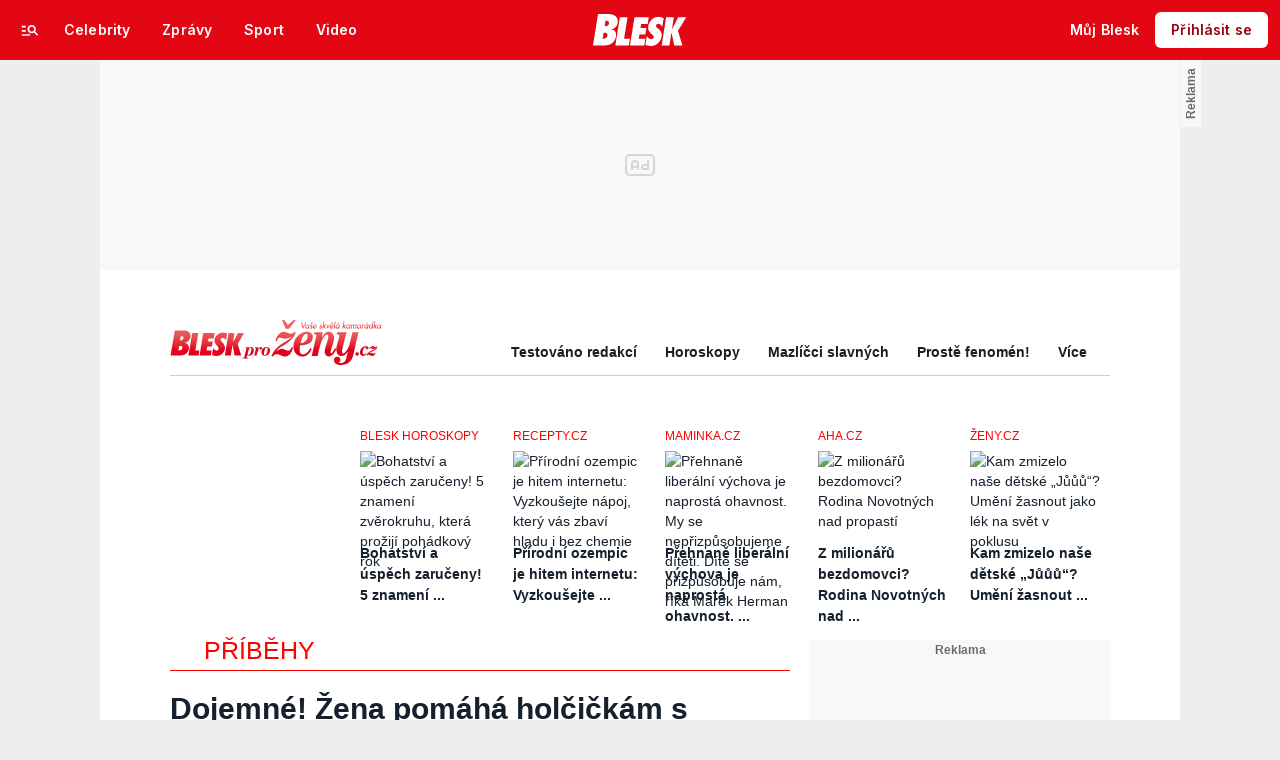

--- FILE ---
content_type: text/html; charset=UTF-8
request_url: https://prozeny.blesk.cz/clanek/pro-zeny-pribehy/378996/dojemne-zena-pomaha-holcickam-s-rakovinou-stat-se-disney-princeznami.html
body_size: 58754
content:

<!DOCTYPE html>
<html lang="cs">
<head>
	





<!-- METATAGS | Critical --start-- -->
<meta charset="UTF-8">
<meta name="viewport" content="width=device-width,initial-scale=1.0">
<!-- METATAGS | Critical --end-- -->


<title>Dojemné! Žena pomáhá holčičkám s rakovinou stát se Disney princeznami | Pro ženy | Blesk.cz</title>




<link rel="preload" href="https://1076101160.rsc.cdn77.org/css/blesk/dist/blesk-ds-variables.87045bc010e7c7dbaf48.css" as="style" />
<link id="page_style_ds_variables" href="https://1076101160.rsc.cdn77.org/css/blesk/dist/blesk-ds-variables.87045bc010e7c7dbaf48.css" rel="stylesheet" media="screen,tv,handheld" type="text/css">

<!-- CSS | Critical --start-- -->
			<style>.logo-2024 svg{height:var(--icon-size-24);width:69.398px;display:block}.logo-2024--box svg{width:79px;height:32px}.logo-2024--neutral svg path{fill:var(--icon-default)}.logo-2024--inverse svg path{fill:var(--icon-inverse)}.logo-2024--default svg path{fill:var(--icon-brand)}.swiper{width:100%;position:relative;overflow:hidden}.swiper__wrapper{scroll-snap-type:x proximity;scrollbar-width:none;overflow-x:scroll;overflow-y:hidden}.swiper__wrapper::-webkit-scrollbar{display:none}.swiper__items{padding:var(--spacing-4)12px;-ms-flex-direction:row;flex-direction:row;-ms-flex-pack:start;justify-content:start;-ms-flex-align:center;align-items:center;transition:transform .3s ease-in-out;display:-ms-flexbox;display:flex;position:relative}.swiper__items a,.swiper__items .typography{text-decoration:none}.swiper__arrow{cursor:pointer;z-index:20;max-height:36px;display:none;position:absolute;top:50%;bottom:0;transform:translateY(-50%)}.swiper__arrow--left{left:0}.swiper__arrow--right{right:0}.swiper__arrow-gradient{z-index:10;width:72px;height:100%;display:none;position:absolute;top:0}.swiper__arrow-gradient--left{background:linear-gradient(90deg,var(--background-tile-layer-1)50%,rgba(227,6,19,0) 100%);left:0}.swiper__arrow-gradient--right{background:linear-gradient(270deg,var(--background-tile-layer-1)50%,rgba(227,6,19,0) 100%);right:0}[data-swiper]{position:relative}/*# sourceMappingURL=blesk-ds-critical.22247971880b7802f6f4.css.map*/</style>			<style>.navigation-2024{background:var(--background-navigation-default);z-index:9999;width:100%;transition:margin-top .3s ease-in-out,margin-bottom .3s ease-in-out,display .3s ease-in-out;position:fixed;top:0;left:0;right:0}.navigation-2024 a{text-decoration:none}.navigation-2024 .logo-2024{height:32px}.navigation-2024 .logo-2024 svg{width:auto;height:100%}.navigation-2024 .navigation__center,.navigation-2024 .navigation__left,.navigation-2024 .navigation__right{-ms-flex:1;flex:1;-ms-flex-pack:start;justify-content:flex-start;-ms-flex-align:center;align-items:center;gap:0;display:-ms-flexbox;display:flex}.navigation-2024 .navigation__center a{margin:0 auto}.navigation-2024 .navigation__right{-ms-flex-pack:end;justify-content:flex-end;gap:0}.navigation-2024 .navigation__right a{-ms-flex-pack:start;justify-content:flex-start;-ms-flex-align:center;align-items:center;text-decoration:none;display:-ms-inline-flexbox;display:inline-flex}.navigation-2024 .navigation__right a .avatar{cursor:pointer}.navigation-2024 .navigation__hot-links{-ms-flex-pack:start;justify-content:flex-start;-ms-flex-align:center;align-items:center;gap:0;display:none}@media (min-width:1080px){.navigation-2024 .navigation__hot-links{display:-ms-flexbox;display:flex}}.navigation-2024 .navigation__login-button--mobile{display:-ms-inline-flexbox;display:inline-flex}.navigation-2024 .navigation__login-button--desktop{display:none}@media (min-width:1080px){.navigation-2024 .navigation__login-button--mobile{display:none}.navigation-2024 .navigation__login-button--desktop{display:-ms-inline-flexbox;display:inline-flex}}.navigation__wrapper{background:var(--background-navigation-default);padding:var(--spacing-4)var(--spacing-4)var(--spacing-4);box-sizing:border-box;z-index:200;height:-webkit-fit-content;-ms-flex-direction:row;flex-direction:row;-ms-flex-pack:justify;justify-content:space-between;-ms-flex-align:center;align-items:center;height:fit-content;display:-ms-flexbox;display:flex}@media (min-width:1080px){.navigation__wrapper{padding:var(--spacing-12);height:60px}.navigation__wrapper .navigation__right{gap:8px}}@media (max-width:767px){.body--article .content:not(.article-wrapper){padding-top:84px}}@media (min-width:768px) and (max-width:1079px){.body--article .content:not(.article-wrapper){padding-top:84px}}#cnc_branding_creative_wrapper .cnc-ads--leaderboard iframe:first-child,#cnc_branding_creative_wrapper .cnc-ads--leaderboard:before{transition:top .3s ease-in-out}.body--navigation{overscroll-behavior:none}.body--navigation.design-base-homepage:not(.body--navigation-with-info-strip){position:relative}.body--navigation #cnc_branding_creative_wrapper .cnc-ads--leaderboard iframe:first-child{top:60px!important}.body--navigation #cnc_branding_creative_wrapper .cnc-ads--leaderboard:before{top:70px!important}.body--navigation-with-info-strip #cnc_branding_creative_wrapper .cnc-ads--leaderboard iframe:first-child{top:84px!important}.body--navigation-with-info-strip #cnc_branding_creative_wrapper .cnc-ads--leaderboard:before{top:95px!important}.body--navigation-with-dynamic-navigation #cnc_branding_creative_wrapper .cnc-ads--leaderboard iframe:first-child{top:99px!important}.body--navigation-with-dynamic-navigation #cnc_branding_creative_wrapper .cnc-ads--leaderboard:before{top:111px!important}@media screen and (min-width:1080px){.responsive-design #cnc_branding_creative_wrapper,#cnc_branding_creative_wrapper,.branding-wrapper,.cnc-branding{margin-top:60px}.body--navigation-with-info-strip #cnc_branding_creative_wrapper,.responsive-design.body--navigation-with-info-strip #cnc_branding_creative_wrapper{margin-top:84px}}.dynamic-navigation{background:var(--background-dynamicnavigation-default);z-index:9000;box-sizing:border-box;overscroll-behavior:none;width:100%;max-height:40px;padding:0;transition:all .3s ease-in-out;position:fixed}.dynamic-navigation:before{content:"";background:var(--background-dynamicnavigation-default);width:100%;height:100px;position:absolute;top:-100px}@media screen and (min-width:1080px){.dynamic-navigation{position:-webkit-sticky;position:sticky;left:0;right:0;overflow:hidden}.dynamic-navigation:before{content:"";background:var(--background-dynamicnavigation-default);width:0;height:0;position:absolute;top:0}}.dynamic-navigation [data-swiper]{padding:0;padding-right:var(--spacing-4);max-width:1080px;margin:0 auto}.dynamic-navigation [data-swiper] .swiper__items{gap:var(--spacing-6);padding:var(--spacing-4)var(--spacing-12)}.dynamic-navigation [data-swiper] .swiper__arrow-gradient--left{background:linear-gradient(90deg,#e30613 50%,rgba(227,6,19,0) 100%);left:0}.dynamic-navigation [data-swiper] .swiper__arrow-gradient--right{background:linear-gradient(270deg,#e30613 50%,rgba(227,6,19,0) 100%);right:0}.dynamic-navigation [data-swiper] .swiper__arrow--left{left:var(--spacing-12)}.dynamic-navigation [data-swiper] .swiper__arrow--right{right:var(--spacing-12)}.dynamic-navigation .button-2024 .typography{white-space:nowrap;text-overflow:ellipsis;max-width:220px;overflow:hidden}[data-dynamic-navigation-bg]{background:var(--background-dynamicnavigation-default);z-index:100;visibility:hidden;width:100%;height:1px;transition:top .2s ease-in-out;position:fixed;top:0;left:0;right:0}@media screen and (min-width:768px){[data-dynamic-navigation-bg]{visibility:visible}}.branding-wrapper .dynamic-navigation{width:100%}.dynamic-navigation-placeholder{z-index:9000;background:var(--background-dynamicnavigation-default);width:100%;height:40px;position:fixed;top:0;left:0;right:0}/*# sourceMappingURL=blesk-ds-critical-navigation.3cc18987ecedfdb2b571.css.map*/</style>			<style>.article-header-gallery{aspect-ratio:3/2;width:calc(100% + 48px);height:auto;margin-left:-24px}.article-header-gallery--video{aspect-ratio:16/9}@media screen and (min-width:1080px){.article-header-gallery{width:1184px;max-width:1080px;margin-left:-52px}}.article-header-gallery .article-header-gallery__link{width:100%;height:100%;display:block;position:relative}.article-header-gallery .article-header-gallery__shadow{background:linear-gradient(rgba(15,23,31,0) 50.48%,rgba(15,23,31,.6) 100%);width:100%;height:100%;display:block;position:absolute}.article-header-gallery .article-header-gallery__button-center,.article-header-gallery .article-header-gallery__button-right{z-index:1;position:absolute;top:50%;right:0;transform:translateY(-50%)}.article-header-gallery .article-header-gallery__button-center{box-shadow:var(--shadow-xl);height:48px;transition:all .3s;left:50%;transform:translate(-50%,-50%)}.article-header-gallery .article-header-gallery__button-center svg{transition:transform .3s}.article-header-gallery .article-header-gallery__button-center:hover{box-shadow:var(--shadow-2xl);padding:30px}.article-header-gallery .article-header-gallery__button-center:hover .typography{font-size:1.4em}.article-header-gallery .article-header-gallery__button-center:hover svg{transform:rotate(-30deg)}.article-header-gallery .article-header-gallery__button-right{border-top-right-radius:0;border-bottom-right-radius:0;width:48px;height:48px}.article-header-gallery .article-header-gallery__count{bottom:var(--spacing-16);left:var(--spacing-16);color:var(--text-inverse);position:absolute}.article-header-gallery .article-header-gallery__count:before{background:var(--text-brand);content:"";z-index:1;width:53px;height:6px;position:absolute;top:-22px;left:0;right:0}@media screen and (min-width:1080px){.article-header-gallery .article-header-gallery__count{bottom:var(--spacing-32);left:var(--spacing-32)}}.article-header-gallery .article-header-gallery__image{object-fit:cover;width:100%;height:100%;display:block}.article-header-gallery .article-header-gallery__image img{object-fit:cover;width:100%;height:100%}.article-header-gallery .hint{bottom:var(--spacing-16);right:var(--spacing-16);z-index:1;position:absolute}.article-header-gallery .hint svg path{fill:var(--icon-white-subtlest)}@media screen and (min-width:1080px){.article-header-gallery .hint{bottom:var(--spacing-32);right:var(--spacing-32)}}.article__header{gap:var(--spacing-24);-ms-flex-direction:column;flex-direction:column;grid-area:pageContentArticleHeader;display:-ms-flexbox;display:flex}.article__header h1{text-align:center;margin:0}.article__header-divider{background:var(--icon-brand);width:100%;height:4px;transition:width .3s}.article__header-divider--bg{background:var(--border-subtle)}.typography--title{font-family:var(--font-family-alternative);font-size:var(--font-size-60);font-style:normal;font-weight:var(--font-weight-extrabold);letter-spacing:.6px;line-height:100%}@media screen and (min-width:1080px){.typography--title{letter-spacing:.9px}}/*# sourceMappingURL=blesk-ds-critical-article.a34dbdcd4fa083fb58c7.css.map*/</style>			<style>.breaking-news{z-index:1000;padding:var(--spacing-16);-ms-flex-pack:justify;justify-content:space-between;-ms-flex-align:center;align-items:center;gap:var(--spacing-12);background:var(--background-breakingnews-default);box-shadow:var(--shadow-md);overscroll-behavior:none;border-radius:0;-ms-flex-direction:row;flex-direction:row;width:auto;margin:0 auto 10px;transition:all .3s ease-in-out;display:-ms-flexbox;display:flex;position:-webkit-sticky;position:sticky;top:0}@media screen and (min-width:1080px){.breaking-news{margin-top:var(--spacing-16);margin-bottom:var(--spacing-16)}}.breaking-news__wrapper{box-sizing:border-box;padding:0 var(--spacing-24);z-index:10000;grid-area:1/1/auto/-1;margin:0 auto;transition:all .3s ease-in-out;display:-ms-flexbox;display:flex;position:fixed;top:0;left:0;right:0}@media screen and (min-width:1080px){.breaking-news__wrapper{width:1080px;padding:0 52px;left:0;right:0}}.breaking-news__content,.breaking-news__content-text,.breaking-news__content a{gap:var(--spacing-12);-ms-flex-direction:column;flex-direction:column;-ms-flex-align:start;align-items:flex-start;text-decoration:none;display:-ms-flexbox;display:flex}.breaking-news__content:hover,.breaking-news__content-text:hover,.breaking-news__content a:hover{text-decoration:none}@media screen and (min-width:1080px){.breaking-news__content,.breaking-news__content-text,.breaking-news__content a{-ms-flex-align:center;align-items:center}}.breaking-news__image img{max-width:100%}@media (orientation:landscape){.breaking-news__image{max-width:200px}}@media screen and (min-width:768px) and (max-width:1079px){.breaking-news__image{width:300px;min-width:300px}}@media screen and (min-width:1080px){.breaking-news__image{width:564px;min-width:564px}}@media (orientation:landscape){.breaking-news__content,.breaking-news__content a{-ms-flex-direction:row;flex-direction:row}}@media screen and (min-width:768px) and (max-width:1079px){.breaking-news__content,.breaking-news__content a{-ms-flex-direction:row;flex-direction:row;-ms-flex-align:center;align-items:center}}@media screen and (min-width:1080px){.breaking-news__content,.breaking-news__content a{-ms-flex-direction:row;flex-direction:row}.breaking-news__content-text{-ms-flex-align:start;align-items:flex-start}}.breaking-news__title .typography{color:var(--text-default);text-decoration:none}.breaking-news__close{border-radius:var(--radius-6);background:var(--background-button-secondary-default);top:var(--spacing-8);right:var(--spacing-8);width:36px;height:36px;position:absolute}/*# sourceMappingURL=blesk-ds-critical-breaking-news.abd89032d717960c7cb8.css.map*/</style><!-- CSS | Critical --end-- -->
 
<!-- PRECONNECTS --start-- --><link rel="preconnect" href="https://1076101160.rsc.cdn77.org" crossorigin="anonymous" /><link rel="preconnect" href="https://fonts.googleapis.com/" crossorigin="anonymous" /><link rel="preconnect" href="https://fonts.gstatic.com" crossorigin="anonymous" /><link rel="preconnect" href="https://www.googletagmanager.com" crossorigin="anonymous" /><link rel="preconnect" href="https://cdn.cpex.cz" crossorigin="anonymous" /><link rel="preconnect" href="https://w.cncenter.cz" crossorigin="anonymous" /><link rel="preconnect" href="https://securepubads.g.doubleclick.net" crossorigin="anonymous" /><!-- PRECONNECTS --end-- -->
<script type="text/javascript">
        window.CNC = window.CNC || {};
        window.CNC.mieroTracking = window.CNC.mieroTracking || {};
        window.CNC.mieroTracking.mustBeEnabled = {
            'purposes': ['cookies','publishers-UPqtcgaE','publishers-Kqq3iPge','publishers-jRQF2F4U'],
            'vendors': ['c:czechnews-nJYjk3Bf'],
        };
        window.CNC.mieroTracking.wasCalled = false;

        var isMeiroEnabled = false;

        var meiroSendEvent = function () {
            if (window.CNC.mieroTracking.wasCalled)
                return;

            var domain = "me.blesk.cz";
            var script = document.createElement("script");

            script.onload = function() {
                MeiroEvents.init({ domain: domain, cross_domain_whitelist: ['auto.cz', 'blesk.cz', 'horoskopy.blesk.cz', 'isport.blesk.cz', 'cncenter.cz', 'login.cncenter.cz', 'e15.cz', 'evropa2.cz', 'frekvence1.cz', 'lideazeme.cz', 'maminka.cz', 'poggers.cz', 'premium.ikiosek.cz', 'reflex.cz', 'youradio.cz', 'youradiotalk.cz', 'zeny.cz' ] });
                MeiroEvents.track("pageView", {
                    custom_payload: {
                        premium: "no",
                                            }
                });
                MeiroEvents.track("outboundLinkClick");
            };

            script.src = "//" + domain + "/sdk/";
            script.async = true;
            document.head.appendChild(script);
            window.CNC.mieroTracking.wasCalled = true;
        }

        window.CNC.mieroTracking.getIsMeiroEnabled = function (Didomi) {
            var userStatus = Didomi.getUserStatus();
            var areAllPurposesEnabled = window.CNC.mieroTracking.areAllEnabled(userStatus.purposes.global.enabled, window.CNC.mieroTracking.mustBeEnabled.purposes);
            var areAllVendorsEnabled = window.CNC.mieroTracking.areAllEnabled(userStatus.vendors.consent.enabled, window.CNC.mieroTracking.mustBeEnabled.vendors);

            return ( areAllPurposesEnabled && areAllVendorsEnabled )
        };

        window.CNC.mieroTracking.areAllEnabled = function (consentList, values) {
            var areEnabled = true;

            values.forEach(function(item){
                areEnabled = areEnabled && (consentList.indexOf(item) > -1);
            });

            return areEnabled;
        };

        window.didomiOnReady = window.didomiOnReady || [];

        window.didomiOnReady.push(function (Didomi) {
            if (window.CNC.mieroTracking.getIsMeiroEnabled(Didomi)) {
                meiroSendEvent();
            }

            Didomi.on('preferences.shown', function () {
                isMeiroEnabled = window.CNC.mieroTracking.getIsMeiroEnabled(Didomi);
            })

            Didomi.on('preferences.clicksavechoices', function () {
                if (!isMeiroEnabled && window.CNC.mieroTracking.getIsMeiroEnabled(Didomi)) {
                    meiroSendEvent();
                }
            })

            // Rozumím a přijímám
            Didomi.on('notice.clickagree', function () {
                if (!isMeiroEnabled && window.CNC.mieroTracking.getIsMeiroEnabled(Didomi)) {
                    meiroSendEvent();
                }
            })
        });
    </script>







				

		
	<script>
		window.__cncPageDefinition = {

			categoryTree: '303,323',
			template: 'article',
			webType: 'desktop',
			browserEngine:'SSR',
			isDiscussion:false,

			
			
							keywords: [
					"IDARTICLE378996",																					"příběhy",
											"děti",
											"rakovina",
											"onkologie",
											"Disney",
											"princezny",
											"disney princezny",
											"příběh skutečný",
									],
			
							prArticle: false
					}
	</script>








<!-- BEGIN reklamni pozice [id=3343], [pos=200] -->
<!-- ART | desktop+mob | pos: 200 | CMP -->
<script>
	const PayOrOkConfig = (() => {
		const isPremiumUser = () => {
			const CNCUserPaid = document.querySelector('meta[name="CNCUserPaid"]');
			return Boolean(CNCUserPaid?.content === 'true');
		};

		// Default URLs
		const defaultPortaUrl = `/prihlaseni/login/porta?redirect_uri=${window.location.href}`;
		const defaultRegisterUrl = `https://premium.ikiosek.cz/web-bez-reklam?cmp_source=${window.location.href}`;
		const defaultCookiesUrl = 'https://www.cncenter.cz/cookies';
		const defaultUserProfileUrl = `https://${window.location.hostname}/prihlaseni_premium`;

		return {
			isPremiumUser,
			portaUrl: window.__cncPortaUrl || defaultPortaUrl,
			registerUrl: window.__cncRegisterUrl || defaultRegisterUrl,
			cookiesUrl: window.__cncCookiesUrl || defaultCookiesUrl,
			userProfileUrl: window.__cncUserProfileUrl || defaultUserProfileUrl
		};
	})();

	const { isPremiumUser, portaUrl, registerUrl, cookiesUrl, userProfileUrl } = PayOrOkConfig;

	Object.assign(window, {
		__cncIsPremiumUser: isPremiumUser,
		__cncPortaUrl: portaUrl,
		__cncRegisterUrl: registerUrl,
		__cncCookiesUrl: cookiesUrl,
		__cncUserProfileUrl: userProfileUrl
	});
</script>

<script id="cnc_cpex_cmp" src="https://cdn.cpex.cz/cmp/subscription/configurations/cnc-cmp-subscription.js"	async="async"></script>
<!-- END reklamni pozice [id=3343], [pos=200] -->




		
<!-- BEGIN reklamni pozice [id=3276], [pos=210] -->
<script>
  window.__isCncAdsMonitoringFromWeb = true;
  window.__cncAdsMonitoringStartTime = Date.now();
</script>

<!-- GAM -->
<link href="//w.cncenter.cz/styles/cnc-slot-sizes.min.css" id="cnc_global_css" rel="stylesheet" crossorigin="anonymous">

<script type="application/javascript">
  window.__cncPageDefinition = window.__cncPageDefinition || {};
  window.__cncPageDefinition.site = 'bleskprozeny';
  window.__cncPageDefinition.template = window.__cncPageDefinition.template || 'article';
</script>
<!-- -->
<script id="cnc_gpt" src="https://securepubads.g.doubleclick.net/tag/js/gpt.js" async="async"></script>

<script id="cnc_cpex_prebid_settings" src="//micro.rubiconproject.com/prebid/dynamic/22918.js" async="async" referrerpolicy="strict-origin-when-cross-origin" ></script>

<script type="application/javascript" src="https://w.cncenter.cz/cnc-wrapper.min.js" async="async"></script>
<!-- GAM -->
<!-- END reklamni pozice [id=3276], [pos=210] -->












<!-- Cxense script begin -->
<script type="text/javascript">
  var cX = cX || {}; cX.callQueue = cX.callQueue || [];
  cX.callQueue.push(['setSiteId', '1352612167637755149']);
  cX.callQueue.push(['sendPageViewEvent']);
  cX.callQueue.push(['sync','adform']);
  cX.callQueue.push(['sync','appnexus']);
  cX.callQueue.push(['sync','rub']);
</script>

<script>
  window.CNC = window.CNC || {};
  window.CNC.pianoTracking = window.CNC.pianoTracking || {};
  window.CNC.pianoTracking.mustBeEnabled = {
    'purposes': ['cookies','publishers-UPqtcgaE','publishers-XWZ2b3AK','publishers-Kqq3iPge','publishers-jRQF2F4U'],
    'vendors': ['c:czechnews-nJYjk3Bf'],
  };

  window.CNC.pianoTracking.getIsPianoEnabled = function (Didomi) {
    var userStatus = Didomi.getUserStatus();
    var areAllPurposesEnabled = window.CNC.pianoTracking.areAllEnabled(userStatus.purposes.global.enabled, window.CNC.pianoTracking.mustBeEnabled.purposes);
    var areAllVendorsEnabled = window.CNC.pianoTracking.areAllEnabled(userStatus.vendors.consent.enabled, window.CNC.pianoTracking.mustBeEnabled.vendors);

    return ( areAllPurposesEnabled && areAllVendorsEnabled )
  };

  window.CNC.pianoTracking.areAllEnabled = function (consentList, values) {
    var areEnabled = true;

    values.forEach(function(item){
        areEnabled = areEnabled && (consentList.indexOf(item) > -1);
    });

    return areEnabled;
  };

  window.didomiOnReady = window.didomiOnReady || [];
  window.didomiOnReady.push(function(Didomi) {
    if (window.CNC.pianoTracking.getIsPianoEnabled(Didomi)) {
        (function(d,s,e,t){e=d.createElement(s);e.type='text/java'+s;e.async='async';
        e.src=location.protocol+'//cdn.cxense.com/cx.js';
        t=d.getElementsByTagName(s)[0];t.parentNode.insertBefore(e,t);})(document,'script');
    };
  });
</script>

<!-- Marfeel integration -->

	

	
	<meta property="mrf:sections" content="Příběhy">

	<meta property="mrf:canonical" content="https://prozeny.blesk.cz/clanek/pro-zeny-pribehy/378996/dojemne-zena-pomaha-holcickam-s-rakovinou-stat-se-disney-princeznami.html">


<meta property="mrf:tags" content="pageType:article;articleIdGallery:378996">









<script type="text/javascript">
	window.CNC = window.CNC || {};
  window.CNC.marfeelTracking = window.CNC.marfeelTracking || {};
  window.CNC.marfeelTracking.mustBeEnabled = {
    'purposes': ['cookies','publishers-UPqtcgaE','publishers-XWZ2b3AK','publishers-Kqq3iPge','publishers-jRQF2F4U'],
    'vendors': ['c:czechnews-nJYjk3Bf'],
  };

  window.CNC.marfeelTracking.getIsMarfeelEnabled = function (Didomi) {
    var userStatus = Didomi.getUserStatus();
    var areAllPurposesEnabled = window.CNC.marfeelTracking.areAllEnabled(userStatus.purposes.global.enabled, window.CNC.marfeelTracking.mustBeEnabled.purposes);
    var areAllVendorsEnabled = window.CNC.marfeelTracking.areAllEnabled(userStatus.vendors.consent.enabled, window.CNC.marfeelTracking.mustBeEnabled.vendors);

    return ( areAllPurposesEnabled && areAllVendorsEnabled )
  };

  window.CNC.marfeelTracking.areAllEnabled = function (consentList, values) {
    var areEnabled = true;

    values.forEach(function(item){
        areEnabled = areEnabled && (consentList.indexOf(item) > -1);
    });

    return areEnabled;
  };

  window.didomiOnReady = window.didomiOnReady || [];
  window.didomiOnReady.push(function(Didomi) {
    if (window.CNC.marfeelTracking.getIsMarfeelEnabled(Didomi)) {
			!function(){"use strict";function e(e){var t=!(arguments.length>1&&void 0!==arguments[1])||arguments[1],c=document.createElement("script");c.src=e,t?c.type="module":(c.async=!0,c.type="text/javascript",c.setAttribute("nomodule",""));var n=document.getElementsByTagName("script")[0];n.parentNode.insertBefore(c,n)}!function(t,c){!function(t,c,n){var a,o,r;n.accountId=c,null!==(a=t.marfeel)&&void 0!==a||(t.marfeel={}),null!==(o=(r=t.marfeel).cmd)&&void 0!==o||(r.cmd=[]),t.marfeel.config=n;var i="https://sdk.mrf.io/statics";e("".concat(i,"/marfeel-sdk.js?id=").concat(c),!0),e("".concat(i,"/marfeel-sdk.es5.js?id=").concat(c),!1)}(t,c,arguments.length>2&&void 0!==arguments[2]?arguments[2]:{})}(window,8816,{} /* Config */)}();
    };
  });

</script>


<script src="https://1076101160.rsc.cdn77.org/js/default/standalone/layoutDelayScripts.js?v=73"></script>

<!-- Google Tag Manager -->

    

		






	<script>
		var dataLayer = [{
		"pageType": ["Article"],

		"pageCategory": ["Pro ženy","Příběhy"],
		"visitorLoginState": "Anonymous",
		"webType": "Desktop",
			"articleId": "378996"
	}];
	</script>

<script>
	// Function to get a cookie by name
	function getConsentCookie(name) {
		let value = "; " + document.cookie;
		let parts = value.split("; " + name + "=");
		if (parts.length === 2) return parts.pop().split(";").shift();
	}
</script>

	<script>
				if (false && getConsentCookie('CNC_DIDOMI_COOKIE')) {

			
			(function(w,d,s,l,i){w[l]=w[l]||[];w[l].push({
					'gtm.start': new Date().getTime(),event:'gtm.js'});
					var f=d.getElementsByTagName(s)[0],
				j=d.createElement(s),dl=l!='dataLayer'?'&l='+l:'';j.async=true;j.src=
				'//www.googletagmanager.com/gtm.js?id='+i+dl;f.parentNode.insertBefore(j,f);
			})(window,document,'script','dataLayer','GTM-58FQVS');
		} else {

			
			window.didomiOnReady = window.didomiOnReady || [];
			window.didomiOnReady.push(function (Didomi) {
				(function(w,d,s,l,i){w[l]=w[l]||[];w[l].push({
						'gtm.start': new Date().getTime(),event:'gtm.js'});
						var f=d.getElementsByTagName(s)[0],
					j=d.createElement(s),dl=l!='dataLayer'?'&l='+l:'';j.async=true;j.src=
					'//www.googletagmanager.com/gtm.js?id='+i+dl;f.parentNode.insertBefore(j,f);
				})(window,document,'script','dataLayer','GTM-58FQVS');
			});
		}
	</script>
<!-- End Google Tag Manager -->


	<script>
		dataLayer.push({'app': {"userDBId":"dbCNC","systemId":"blesk","service":{"entity":"cnc","name":"Blesk pro ženy","type":"magazine","version":"1.0","environment":"desktop"},"tracking":{"lookForLists":true},"isPremium":false}});
	</script>


	<script>
		dataLayer.push({'page': {"layoutId":"179108","type":"article"}});
	</script>


	<script>
		dataLayer.push({'user': {"loginStatus":"anonymous","internal":"false","premiumStatus":false}});
	</script>

<!-- JS -->
<script>
	var isInIframe = (window.location != window.parent.location);
	var newUrl = "https://prozeny.blesk.cz/clanek/pro-zeny-pribehy/378996/dojemne-zena-pomaha-holcickam-s-rakovinou-stat-se-disney-princeznami.html";
	if (isInIframe) {
		window.parent.location = newUrl;
	}
</script>

<script>
	window['$recSystem'] = {
		documentId: '378996',
		sourceId: 'prozeny-blesk-cz',
	};
</script>

<script src="https://1076101160.rsc.cdn77.org/js/base-cz/gemius.js?v=73"></script>
<script src="https://1076101160.rsc.cdn77.org/js/lib/jquery-3.1.1.min.js?v=73"></script>
<script src="https://1076101160.rsc.cdn77.org/js/lib/jquery-migrate-3.0.1.min.js?v=73"></script>
<script src="https://1076101160.rsc.cdn77.org/js/newblesk/jquery-ui-1.8.13.custom.min.js?v=161"></script>


  <script defer src="https://kviz.cnchub.io/widget/index.iife.js"></script>

<script>
  window.locale='cs';
</script>




<meta name="CNCUserStatus" content="anonymous" />


<style>@font-face{font-family:Vafle Classic;font-weight:400;font-style:normal;font-display:swap;src:url(https://1884403144.rsc.cdn77.org/dist/assets/default/fonts/vafle_classic.woff2)format("woff2"),url(https://1884403144.rsc.cdn77.org/dist/assets/default/fonts/vafle_classic.woff)format("woff")}@font-face{font-family:Vafle Condensed;font-weight:400;font-style:normal;font-display:swap;src:url(https://1884403144.rsc.cdn77.org/dist/assets/default/fonts/vafle_condensed.woff)format("woff")}@font-face{font-family:Lato;font-weight:400;font-style:normal;font-display:swap;src:url(https://1884403144.rsc.cdn77.org/dist/assets/default/fonts/LatoLatin-Regular.woff2)format("woff2"),url(https://1884403144.rsc.cdn77.org/dist/assets/default/fonts/LatoLatin-Regular.woff)format("woff")}.vp-player .vp-logo .vp-logo-top-right,.vp-player .vp-logo .vp-logo-top-left,.vp-player .vp-logo .vp-logo-bottom-right,.vp-player .vp-logo .vp-logo-bottom-left{width:auto}.vp-player .vp-big-play-button .vp-icon-play:before{content:url(https://img2.cncenter.cz/images/isportcz/dist/svg/play.svg?v=2);display:block}.vp-player.vp-size-breakpoint-2 .vp-big-play-button .vp-icon-play:before,.vp-player.vp-size-breakpoint-3 .vp-big-play-button .vp-icon-play:before{width:30px}.vp-player.vp-size-breakpoint-4 .vp-big-play-button .vp-icon-play:before,.vp-player.vp-size-breakpoint-5 .vp-big-play-button .vp-icon-play:before,.vp-player.vp-size-breakpoint-6 .vp-big-play-button .vp-icon-play:before{width:60px}.vp-player.vp-size-breakpoint-7 .vp-big-play-button .vp-icon-play:before,.vp-player.vp-size-breakpoint-8 .vp-big-play-button .vp-icon-play:before,.vp-player.vp-size-breakpoint-9 .vp-big-play-button .vp-icon-play:before,.vp-player.vp-size-breakpoint-10 .vp-big-play-button .vp-icon-play:before{width:90px}.vp-player.vp-float-animation{z-index:999!important}#vp-floating-container .vp-big-play-button .vp-icon-play:before{width:30px}.vp-player--loading{aspect-ratio:16/9;color:#fff;background:#000;-ms-flex-line-pack:center;-ms-flex-pack:center;align-content:center;justify-content:center;-ms-flex-align:center;align-items:center;display:-ms-flexbox;display:flex}.vp-video-wrapper{width:100%;height:0;padding-bottom:56.25%;font-family:arial,helvetica,sans-serif;position:relative}.vp-video-wrapper .vp-video-wrapper--content .vp-display-container,.vp-video-wrapper .vp-video-wrapper--content .vp-reset-text,.vp-video-wrapper .vp-video-wrapper--content .vp-reset{vertical-align:middle}.vp-video-wrapper .vp-skip{border:1px solid #333;padding:.5em}.vp-video-wrapper--content{width:100%;height:100%;position:absolute;top:0;left:0;container-type:inline-size}.vp-banner{width:auto!important;height:auto!important}.vp-wrapper .vp-logo .vp-second-logo{width:auto;height:auto}.vp-flag-floating .vp-wrapper{border:5px solid #fff;border-radius:3px;box-shadow:0 0 20px rgba(0,0,0,.25);max-width:300px!important}.vp-flag-floating .vp-wrapper .vp-overlays .vp-plugin-vast{display:none}.vp-video-wrapper--poster{width:100%;height:100%}.vp-prestart .vp-content-fade,.vp-ended .vp-content-fade{background:0 0;opacity:0!important}.online_report .report_item .media .vp-video-mobile-access-dnd a{float:none;width:auto;margin:auto}.vpplayer .vp-banner{width:auto;height:auto}.vp-display-controls .vp-svg-icon-puse path,.vp-display-controls .vp-svg-icon-replay path,.vp-display-controls .vp-svg-icon-play path{display:none}.vp-display-controls .vp-svg-icon-replay,.vp-display-controls .vp-svg-icon-play{background-image:url(/images/default/vp-player/play.svg);background-repeat:no-repeat;background-size:contain}.vp-overlay-video-locked-in-time{box-sizing:content-box;z-index:20;visibility:hidden;background-size:contain;-ms-flex-direction:column;flex-direction:column;-ms-flex-pack:center;justify-content:center;-ms-flex-align:start;align-items:flex-start;gap:16px;width:calc(100% - 96px);height:100%;padding:0 48px;display:-ms-flexbox;display:flex;position:absolute;top:0;box-shadow:inset 0 0 0 2000px rgba(0,0,0,.7)}.vp-overlay-video-locked-in-time__content{-ms-flex-direction:column;flex-direction:column;-ms-flex-align:center;align-items:center;gap:32px;display:-ms-flexbox;display:flex}.vp-overlay-video-locked-in-time__premium{-ms-flex-align:center;align-items:center;gap:16px;display:-ms-flexbox;display:flex}.vp-overlay-video-locked-in-time__premium.logo-isport .vp-overlay-video-locked-in-time__magazine,.vp-overlay-video-locked-in-time__premium.logo-reflex .vp-overlay-video-locked-in-time__magazine,.vp-overlay-video-locked-in-time__premium.logo-e15 .vp-overlay-video-locked-in-time__magazine,.vp-overlay-video-locked-in-time__premium.logo-auto .vp-overlay-video-locked-in-time__magazine{width:110px;height:40px}.vp-overlay-video-locked-in-time__premium.logo-premium .vp-overlay-video-locked-in-time__magazine{width:150px;height:20px}.vp-overlay-video-locked-in-time__premium.logo-premium .vp-overlay-video-locked-in-time__divider,.vp-overlay-video-locked-in-time__premium.logo-premium .vp-overlay-video-locked-in-time__premium-logo{display:none}.vp-overlay-video-locked-in-time__magazine,.vp-overlay-video-locked-in-time__premium-logo{line-height:0}.vp-overlay-video-locked-in-time__divider{background:#e7e7e7;width:1px;height:16px}.vp-overlay-video-locked-in-time__info{-ms-flex-direction:column;flex-direction:column;-ms-flex-align:center;align-items:center;gap:24px;display:-ms-flexbox;display:flex}.vp-overlay-video-locked-in-time__titles{-ms-flex-direction:column;flex-direction:column;-ms-flex-align:center;align-items:center;gap:4px;display:-ms-flexbox;display:flex}.vp-overlay-video-locked-in-time__title{text-align:center;color:#fff;font-family:Vafle Condensed,arial,sans-serif;font-size:26px;font-style:normal;font-weight:400;line-height:32px}.vp-overlay-video-locked-in-time__subtitle{color:#fff;font-family:arial;font-size:16px;font-style:normal;font-weight:400;line-height:28px}.vp-overlay-video-locked-in-time__button{color:#fff;cursor:pointer;background:#df0028;border:2px solid #df0028;border-radius:4px;-ms-flex-pack:center;justify-content:center;-ms-flex-align:center;align-items:center;gap:8px;font-family:Lato,sans-serif;display:-ms-flexbox;display:flex}.vp-overlay-video-locked-in-time__button:hover{background:#af0523;border:2px solid #af0523}a.vp-overlay-video-locked-in-time__link{letter-spacing:.18px;padding:12px 24px;font-size:18px;font-style:normal;font-weight:700;line-height:28px;color:#fff!important;text-decoration:none!important}.vp-overlay-video-locked-in-time__login{-ms-flex-align:center;align-items:center;gap:8px;display:-ms-flexbox;display:flex}.vp-overlay-video-locked-in-time__login-info{color:#fff;font-family:arial;font-size:16px;font-style:normal;font-weight:400;line-height:28px}.vp-overlay-video-locked-in-time__login-link{font-family:arial,sans-serif;font-size:16px;font-style:normal;font-weight:400;line-height:28px;text-decoration-line:underline;color:#fff!important}.vp-overlay-video-locked-in-time__login-link:hover{text-decoration:none}.animate-pulse-on-black-bg{animation:2s infinite pulse-animation-on-black-bg}@keyframes pulse-animation-on-black-bg{0%{box-shadow:0 0 rgba(255,255,255,.2)}to{box-shadow:0 0 0 20px rgba(255,255,255,0)}}@container (width<=680px){.vp-overlay-video-locked-in-time{width:calc(100% - 96px);padding:0 48px}.vp-overlay-video-locked-in-time__content{gap:24px}.vp-overlay-video-locked-in-time__info{gap:16px}.vp-overlay-video-locked-in-time__titles{gap:12px}a.vp-overlay-video-locked-in-time__link{padding:8px 10px;font-size:16px;line-height:24px}}@container (width<=560px){.vp-overlay-video-locked-in-time{width:calc(100% - 48px);padding:0 24px}.vp-overlay-video-locked-in-time__content{gap:16px}.vp-overlay-video-locked-in-time__premium{display:none}.vp-overlay-video-locked-in-time__info,.vp-overlay-video-locked-in-time__titles{gap:8px}.vp-overlay-video-locked-in-time__title{font-size:18px;line-height:24px}.vp-overlay-video-locked-in-time__subtitle,a.vp-overlay-video-locked-in-time__link,.vp-overlay-video-locked-in-time__login-info{font-size:14px;line-height:20px}.vp-overlay-video-locked-in-time__login-link{padding:8px;font-size:14px;line-height:20px}}@container (width<=328px){.vp-overlay-video-locked-in-time{width:calc(100% - 32px);padding:0 16px}.vp-overlay-video-locked-in-time__content{gap:16px}.vp-overlay-video-locked-in-time__info{gap:8px}}.vp-video-mobile-access-dnd--overlayer{text-align:center;color:#fff;background:rgba(0,0,0,.8);width:100%;padding:2% 0;font-family:arial,helvetica,sans-serif;position:relative;bottom:0;overflow:hidden}.vp-video-mobile-access-dnd .vp-video-access-dnd--play{top:calc(50% - 28px)}.body--article #article article i[class^=vp-icon-],.body--article #article article em[class*=\ vp-icon-]{speak:never;font-variant:normal;text-transform:none;font-style:normal;font-weight:400;line-height:1;font-family:"icomoon_1.2.0",sans-serif!important}
/*# sourceMappingURL=gjvp-player.6ee01373c2d8c9c98643.css.map*/ </style>

            <script>
        var gemius_use_cmp = true;
      </script>
      <script type="text/javascript" src="https://spir.hit.gemius.pl/gplayer.js"></script>
    
    <script src="https://host.vpplayer.tech/player/	agmipnyq/vpplayer.js?v=c48e6e8e49a7"></script>

          <script src="https://1076101160.rsc.cdn77.org/js/default/dist/cnc-video-player-gjvp-dash.cfe4570c2d710ac51796.js"></script>
      
<script src="https://1076101160.rsc.cdn77.org/js/blesk-prozeny/dist/blesk-prozeny-redesign-633603e7fe.min.js"></script>
<script src="https://1076101160.rsc.cdn77.org/js_dyn/menu/blesk.js?v=1768912027"></script>
<script src="https://1076101160.rsc.cdn77.org/js/blesk-prozeny/dist/blesk-prozeny.plugins-89f9bd0d76.min.js"></script>

	<script src="https://1076101160.rsc.cdn77.org/js/newblesk/jquery.lightbox.js?v=5"></script>
<!-- End JS -->


<!-- BEGIN reklamni pozice [id=1791], [pos=0] -->
<!-- (C)2000-2013 Gemius SA - gemiusAudience / blesk.cz / Osudy art -->
<script type="text/javascript">
<!--//--><![CDATA[//><!--
var pp_gemius_use_cmp = true;
var pp_gemius_identifier = 'bJfgJJPJv2e7e6QSCBgAeJevDtyUXhtg4Qpef_1rhl3.I7';
// lines below shouldn't be edited
function gemius_pending(i) { window[i] = window[i] || function() {var x = window[i+'_pdata'] = window[i+'_pdata'] || []; x[x.length]=arguments;};};
gemius_pending('gemius_hit'); gemius_pending('gemius_event'); gemius_pending('pp_gemius_hit'); gemius_pending('pp_gemius_event');
(function(d,t) {try {var gt=d.createElement(t),s=d.getElementsByTagName(t)[0]; gt.setAttribute('async','async'); gt.setAttribute('defer','defer');
 gt.src='//spir.hit.gemius.pl/xgemius.js'; s.parentNode.insertBefore(gt,s);} catch (e) {}})(document,'script');
//--><!]]>
</script>


<!-- END reklamni pozice [id=1791], [pos=0] -->



    <!-- Recombee track script -->
    <script id="recombee-client" async src="https://cdn.jsdelivr.net/gh/recombee/js-api-client/dist/recombee-api-client.min.js"></script>

    <script>
        var script = document.querySelector('#recombee-client');
        script.addEventListener('load', function() {
            window.CNC = window.CNC || {};
            window.CNC.recombee = window.CNC.recombee || {};
            window.CNC.recombee.userId = null;
            window.CNC.recombee.articleId = '378996';
            let recombeeUserId = (document.cookie.match(/^(?:.*;)?\s*meiro_user_id\s*=\s*([^;]+)(?:.*)?$/)||[null,null])[1];

            // Initialize client
            var client = new recombee.ApiClient(
                'czech-news-center-prod',
                '70U0WxdYzaEMPtAX0IfhiEhiMo6JcI1NtbHvH0nTn38eORv4PDkPTQ1ngsvCBuGf',
                    {
                        baseUri: 'client-rapi-cnc.recombee.com'
                    }
            );

            window.CNC.recombee.userId = recombeeUserId;
            window.CNC.recombee.client = client;
            
                        if (recombeeUserId) {
                // Send detail view
                                    client.send(new recombee.AddDetailView(recombeeUserId, '378996'));
                            }
        });
    </script>
    <!-- Recombee track script -->

<link
	rel="stylesheet"
	href="https://1076101160.rsc.cdn77.org/css/blesk/dist/blesk-default.b87449af7087ce363f19.css?v=252"
	type="text/css"
>

<link rel="stylesheet" href="https://1076101160.rsc.cdn77.org/css/blesk-prozeny/dist/blesk-prozeny-redesign.81618a79211f0a34e433.css" type="text/css">

<!-- FONTS --start-- --><link rel="preload" as="style" href="https://fonts.googleapis.com/css2?family=Barlow+Condensed:ital,wght@0,100;0,200;0,300;0,400;0,500;0,600;0,700;0,800;0,900;1,100;1,200;1,300;1,400;1,500;1,600;1,700;1,800;1,900&amp;display=swap" onload="this.onload=null;this.rel='stylesheet'"><link href="https://fonts.googleapis.com/css2?family=Barlow+Condensed:ital,wght@0,100;0,200;0,300;0,400;0,500;0,600;0,700;0,800;0,900;1,100;1,200;1,300;1,400;1,500;1,600;1,700;1,800;1,900&amp;display=swap" rel="stylesheet"><link href="https://fonts.googleapis.com/css2?family=Inter:ital,opsz,wght@0,14..32,100..900;1,14..32,100..900&amp;display=swap" rel="stylesheet"><!-- FONTS --end-- --> 


<!-- CSS --start-- --><link
			id="page_style_ds_core"			media="screen,tv,handheld"			href="https://1076101160.rsc.cdn77.org/css/blesk/dist/blesk-ds.4218416cca8bc83a40cc.css" rel="stylesheet"  type="text/css"><!-- CSS --end-- --> 
	<link href="https://1076101160.rsc.cdn77.org/css/base-cz/jquery.lightbox.css?v=10" rel="stylesheet" type="text/css">

<link href="https://1076101160.rsc.cdn77.org/css/blesk-prozeny/dist/images.data.svg.7b43d94d57bbdc6fca38.css" rel="stylesheet" id="svg-icons">





<link href="https://1884403144.rsc.cdn77.org/foto/paruky-princezny-deti-disney-rakovina/MHgwL3NtYXJ0L3RoYg/1-normal620-2623922.jpg?v=14&st=mFhcQmkKPFMB3pgWlmo8A9BSZozLnqINnXheMBjzjlk&ts=1600812000&e=0" rel="preload" as="image" />





<link
				rel="apple-touch-icon"
				sizes="57x57"
				href="https://1076101160.rsc.cdn77.org/images/blesk-prozeny/standalone/apple-touch/apple-touch-icon-57x57.png"
			/><link
					rel="apple-touch-icon"
					sizes="57x57"
					href="https://1076101160.rsc.cdn77.org/images/blesk-prozeny/standalone/apple-touch/apple-touch-icon-57x57-precomposed.png"
				/><link
				rel="apple-touch-icon"
				sizes="76x76"
				href="https://1076101160.rsc.cdn77.org/images/blesk-prozeny/standalone/apple-touch/apple-touch-icon-76x76.png"
			/><link
					rel="apple-touch-icon"
					sizes="76x76"
					href="https://1076101160.rsc.cdn77.org/images/blesk-prozeny/standalone/apple-touch/apple-touch-icon-76x76-precomposed.png"
				/><link
				rel="apple-touch-icon"
				sizes="120x120"
				href="https://1076101160.rsc.cdn77.org/images/blesk-prozeny/standalone/apple-touch/apple-touch-icon-120x120.png"
			/><link
					rel="apple-touch-icon"
					sizes="120x120"
					href="https://1076101160.rsc.cdn77.org/images/blesk-prozeny/standalone/apple-touch/apple-touch-icon-120x120-precomposed.png"
				/><link
				rel="apple-touch-icon"
				sizes="152x152"
				href="https://1076101160.rsc.cdn77.org/images/blesk-prozeny/standalone/apple-touch/apple-touch-icon-152x152.png"
			/><link
					rel="apple-touch-icon"
					sizes="152x152"
					href="https://1076101160.rsc.cdn77.org/images/blesk-prozeny/standalone/apple-touch/apple-touch-icon-152x152-precomposed.png"
				/><link
				rel="apple-touch-icon"
				sizes="167x167"
				href="https://1076101160.rsc.cdn77.org/images/blesk-prozeny/standalone/apple-touch/apple-touch-icon-167x167.png"
			/><link
					rel="apple-touch-icon"
					sizes="167x167"
					href="https://1076101160.rsc.cdn77.org/images/blesk-prozeny/standalone/apple-touch/apple-touch-icon-167x167-precomposed.png"
				/><link
				rel="apple-touch-icon"
				sizes="180x180"
				href="https://1076101160.rsc.cdn77.org/images/blesk-prozeny/standalone/apple-touch/apple-touch-icon-180x180.png"
			/><link
					rel="apple-touch-icon"
					sizes="180x180"
					href="https://1076101160.rsc.cdn77.org/images/blesk-prozeny/standalone/apple-touch/apple-touch-icon-180x180-precomposed.png"
				/><link
				rel="apple-touch-icon"
				sizes="192x192"
				href="https://1076101160.rsc.cdn77.org/images/blesk-prozeny/standalone/apple-touch/apple-touch-icon-192x192.png"
			/><link
					rel="apple-touch-icon"
					sizes="192x192"
					href="https://1076101160.rsc.cdn77.org/images/blesk-prozeny/standalone/apple-touch/apple-touch-icon-192x192-precomposed.png"
				/><link
				rel="apple-touch-icon"
				sizes="128x128"
				href="https://1076101160.rsc.cdn77.org/images/blesk-prozeny/standalone/apple-touch/apple-touch-icon-128x128.png"
			/><link
					rel="apple-touch-icon"
					sizes="128x128"
					href="https://1076101160.rsc.cdn77.org/images/blesk-prozeny/standalone/apple-touch/apple-touch-icon-128x128-precomposed.png"
				/><link
			rel="apple-touch-icon"
			href="https://1076101160.rsc.cdn77.org/images/blesk-prozeny/standalone/apple-touch/apple-touch-icon-precomposed.png"
		/><link
		rel="apple-touch-icon"
		href="https://1076101160.rsc.cdn77.org/images/blesk-prozeny/standalone/apple-touch/apple-touch-icon.png"
	/>
<link
	rel="shortcut icon"
	href="https://1076101160.rsc.cdn77.org/favicon/blesk.ico?v=2"
	sizes="16x16 24x24 32x32"
	type="image/vnd.microsoft.icon"
>



<script>
	window.locale='cs';
</script>

	<link rel="canonical" href="https://prozeny.blesk.cz/clanek/pro-zeny-pribehy/378996/dojemne-zena-pomaha-holcickam-s-rakovinou-stat-se-disney-princeznami.html">
<meta name="referrer" content="no-referrer-when-downgrade" id="referrer-policy-meta" >
<meta name="robots" content="max-image-preview:large">
	<meta name="keywords" content="příběhy,děti,rakovina,onkologie,Disney,princezny,disney princezny,příběh skutečný">

	<meta name="description" content="Není příliš holčiček, které si v dětství nepřály být princeznou. Obléknout si krásné šaty, učesat se a pořádně se načančat. A ten úsměv, kdy se z malé rošťandy stane princezna, je k nezaplacení. Právě pro ten úsměv se mladá Američanka rozhodla dělat princezny z holčiček, které v životě příliš štěstí zatím neměly.">


<meta name="google-site-verification" content="QfmEJC1lnZ3Rb-6vhm4gxLlzQNPmnfVf6lj0CV1nv4Y">

<meta name="theme-color" content="#e30613">

	
			 	
	<meta name="author" content="Marie Šilhová">
	<meta property="article:author" content="Marie Šilhová">
	<meta property="article:section" content="Příběhy">
	<meta property="article:published_time" content="2016-03-10 06:00:00">
	<meta property="og:title" content="Dojemné! Žena pomáhá holčičkám s rakovinou stát se Disney princeznami">
	<meta property="og:type" content="article">
	<meta property="og:description" content="Není příliš holčiček, které si v dětství nepřály být princeznou. Obléknout si krásné šaty, učesat se a pořádně se načančat. A ten úsměv, kdy se z malé rošťandy stane princezna, je k nezaplacení. Právě pro ten úsměv se mladá Američanka rozhodla dělat princezny z holčiček, které v životě příliš štěstí zatím neměly.">
	<meta property="og:url" content="https://prozeny.blesk.cz/clanek/pro-zeny-pribehy/378996/dojemne-zena-pomaha-holcickam-s-rakovinou-stat-se-disney-princeznami.html">
	<meta property="og:image" content="https://1884403144.rsc.cdn77.org/foto/paruky-princezny-deti-disney-rakovina/MTIwMHg2MzAvc21hcnQvaW1n/2623922.jpg?v=0&st=nEN1k-7Lel9fsQQ-FZ_l9rsE04iUpsVQR-E8DyH7FLc&ts=1600812000&e=0">
	<meta property="og:image:width" content="1200">
	<meta property="og:image:height" content="630">
	<meta property="og:site_name" content="Blesk pro ženy">
	<meta property="fb:pages" content="139250686144174">
	<meta property="fb:admins" content="728114068">
	<meta property="fb:app_id" content="3871045186323705">

	

<meta name="yandex-verification" content="ad4da9256a4eddb3">
<meta name="msvalidate.01" content="EC7E7D62D0A714D923CCF8BD6D709F68">


			<link
			rel="alternate"
			type="application/rss+xml"
			href="https://prozeny.blesk.cz/rss/323"
			title="Příběhy RSS"
		/>
				<link
			rel="alternate"
			type="application/rss+xml"
			href="https://prozeny.blesk.cz/rss/303"
			title="Pro ženy RSS"
		/>
	</head>
<body>
		<script>
				window.didomiOnReady = window.didomiOnReady || [];
				window.didomiOnReady.push(function (Didomi) {
					dataLayer.push({ 'event': 'page_body' });
				});
			</script>
	


<script>
	window.CNC = window.CNC || {};
	window.CNC.premiumAccess = false;
	window.CNC.isLoggedIn = false;
</script>

		
<noscript>
	<iframe src="//www.googletagmanager.com/ns.html?id=GTM-58FQVS" height="0" width="0" style="display:none;visibility:hidden"></iframe>
</noscript>

		

<script>
          window.ioObject = 'io';
          (function(i) {
            window[i] = window[i] || function() {
              (window[i].a = window[i].a || []).push(arguments)
            }
          })(window.ioObject);
		</script><script async src="https://cdn.onthe.io/io.js/ZgNctJPDXlOc"></script><script>
			function isDidomiEnabled(s) {
				let DidomiEnabled = Didomi.getUserConsentStatus(s, 'c:czechnews-nJYjk3Bf');

				if( typeof(DidomiEnabled)==="undefined" ) {
					DidomiEnabled = Didomi.getUserConsentStatusForPurpose(s);
				}

				return DidomiEnabled;
			}

			let isIoEnabled = false
						window.ioSettings = {
				page_url: 'https://prozeny.blesk.cz/clanek/pro-zeny-pribehy/378996/dojemne-zena-pomaha-holcickam-s-rakovinou-stat-se-disney-princeznami.html',
				page_url_canonical: 'https://prozeny.blesk.cz/clanek/378996',
				page_title: "Dojemné! Žena pomáhá holčičkám s rakovinou stát se Disney princeznami",
				page_type: 'article',
				page_language: 'cs',
				user_status: 'free_unreg',

								article_categories: ['Zeny'],
				article_type: 'Article',
				article_authors: ["Marie Šilhová"],							};
											var datetime = new Date('2016-03-10 06:00:00+02:00');
				datetime = datetime.toUTCString();
				window.ioSettings['article_publication_date'] = datetime;
			
						
			// let GenerateIo = function () {
			// 	window.ioObject='io';
			// 	(function(i){window[i]=window[i]||function(){(window[i].a=window[i].a||[]).push(arguments)}})(window.ioObject);

			// 	let d = document, t = 'script';
			// 	try {
			// 		var gt = d.createElement(t), s = d.getElementsByTagName(t)[0];
			// 		gt.setAttribute('async', 'async');
			// 		gt.src='https://cdn.onthe.io/io.js/ZgNctJPDXlOc';
			// 		s.parentNode.insertBefore(gt, s);
			// 	} catch (e) {}

			// 		window._io_config = window._io_config || {};
			// 		window._io_config['0.2.0'] = window._io_config['0.2.0'] || [];
			// 		window._io_config['0.2.0'].push(window.ioSettings);

			// 		
			// }

			var GenerateIo = function () {

				window._io_config = window._io_config || {};
				window._io_config["0.2.0"] = window._io_config["0.2.0"] || [];
				window._io_config["0.2.0"].push(window.ioSettings);

							}

			window.didomiOnReady = window.didomiOnReady || []
			window.didomiOnReady.push(function (Didomi) {

				if (isDidomiEnabled('publishers-Kqq3iPge')) {
					//analytics enabled
					GenerateIo()
				}
				Didomi.on('preferences.shown', function () {
					isIoEnabled = isDidomiEnabled('publishers-Kqq3iPge')
				})

				Didomi.on('preferences.clicksavechoices', function () {
					if (!isIoEnabled && isDidomiEnabled('publishers-Kqq3iPge')) {
					GenerateIo()
					}
				})

				// Rozumím a přijímám
				Didomi.on('notice.clickagree', function () {
					if (!isIoEnabled && isDidomiEnabled('publishers-Kqq3iPge')) {
					GenerateIo()
					}
				})

			});

			/**
			* @name sendIoGalleryEvent
			* @description Send gallery_photo_viewed and pageviews events to IO tracking system.
			*
			* @param fotoNum {Number}
			*/

			window.sendIoGalleryEvent = function(fotoNum) {

				if (typeof window.didomiOnReady === 'object' && typeof window.ioSettings !== 'undefined') {
					var ioPageViewConfig = {
					event: 'pageviews',
					config_page_url: window.ioSettings.page_url,
					};

					if (typeof window.ioGallerySettings == 'object') {
						ioPageViewConfig.type_article = 'Gallery photo';
					}

					try {
						window.io(ioPageViewConfig);
					} catch (e) {
						console.error(e);
					}

					// For main galleries only.
					if (typeof window.ioGallerySettings == 'object') {
						var ioPhotoViewConfig = {
							event: 'gallery_photo_viewed',
							gallery_id: window.ioGallerySettings.gallery_id,
							img_src: window.ioGallerySettings.slides[fotoNum].img_src,
						};

						try {
							window.io(ioPhotoViewConfig);
						} catch (e) {
							console.error(e);
						}
					}
				}
			};

		</script>
		
	
<div id="fb-root"></div>
	<script>
      // Load the SDK Asynchronously
      (function (d, s, id) {
        var js, fjs = d.getElementsByTagName(s)[0];
        if (d.getElementById(id)) return;
        js = d.createElement(s);
        js.id = id;
        js.src = "//connect.facebook.net/cs_CZ/all.js#xfbml=1&amp;appId=439601822734164";
        fjs.parentNode.insertBefore(js, fjs);
      }(document, 'script', 'facebook-jssdk'));
	</script>

				

<nav
    class="navigation-2024"
    aria-label="Hlavní navigace Blesk.cz"
    data-navigation>

    <div class="navigation__wrapper">
        <div class="navigation__left">


<button class="button-2024 button-2024--ghost-white button-2024--36 button-2024--svg-only  button-2024--icon"            title="Otevřít hlavní menu" aria-label="Otevřít hlavní menu"
                                                title="Otevřít hlavní menu"
                                                            data-navigation-open=""
                                                            data-track-click="{&quot;event&quot;:&quot;clickTo_navigation&quot;,&quot;menu&quot;:{&quot;type&quot;:&quot;menu&quot;},&quot;link&quot;:{&quot;text&quot;:&quot;open&quot;}}"
                        ><svg xmlns="http://www.w3.org/2000/svg" viewbox="0 0 24 24" height="24" width="24" fill="none"><path fill="#18181B" d="M2 19v-2h10v2zm0-5v-2h5v2zm0-5V7h5v2zm18.6 10-3.85-3.85q-.6.425-1.312.637A5 5 0 0 1 14 16q-2.075 0-3.537-1.463Q9 13.075 9 11t1.463-3.537T14 6q2.075 0 3.538 1.463Q19 8.925 19 11q0 .725-.212 1.438a4.5 4.5 0 0 1-.638 1.312L22 17.6zM14 14q1.25 0 2.125-.875A2.9 2.9 0 0 0 17 11q0-1.25-.875-2.125A2.9 2.9 0 0 0 14 8q-1.25 0-2.125.875A2.9 2.9 0 0 0 11 11q0 1.25.875 2.125A2.9 2.9 0 0 0 14 14"/></svg></button>

<div class="navigation__hot-links" role="group" aria-label="Bleskové odkazy">

            
<a class="button-2024 button-2024--ghost-white button-2024--36"            title="Celebrity" aria-label="Celebrity"
                                                href="https://www.blesk.cz/celebrity"
                                                            data-track-click="{&quot;event&quot;:&quot;clickTo_navigation&quot;,&quot;menu&quot;:{&quot;type&quot;:&quot;header&quot;,&quot;section&quot;:&quot;Hot links&quot;},&quot;link&quot;:{&quot;text&quot;:&quot;Celebrity&quot;,&quot;url&quot;:&quot;https://www.blesk.cz/celebrity&quot;}}"
                        ><span
            class="typography  typography--14-sb"    >Celebrity</span></a>
            
<a class="button-2024 button-2024--ghost-white button-2024--36"            title="Zprávy" aria-label="Zprávy"
                                                href="https://www.blesk.cz/zpravy"
                                                            data-track-click="{&quot;event&quot;:&quot;clickTo_navigation&quot;,&quot;menu&quot;:{&quot;type&quot;:&quot;header&quot;,&quot;section&quot;:&quot;Hot links&quot;},&quot;link&quot;:{&quot;text&quot;:&quot;Zprávy&quot;,&quot;url&quot;:&quot;https://www.blesk.cz/zpravy&quot;}}"
                        ><span
            class="typography  typography--14-sb"    >Zprávy</span></a>
            
<a class="button-2024 button-2024--ghost-white button-2024--36"            title="Sport" aria-label="Sport"
                                                href="https://isport.blesk.cz/blesksport"
                                                            data-track-click="{&quot;event&quot;:&quot;clickTo_navigation&quot;,&quot;menu&quot;:{&quot;type&quot;:&quot;header&quot;,&quot;section&quot;:&quot;Hot links&quot;},&quot;link&quot;:{&quot;text&quot;:&quot;Sport&quot;,&quot;url&quot;:&quot;https://isport.blesk.cz/blesksport&quot;}}"
                        ><span
            class="typography  typography--14-sb"    >Sport</span></a>
            
<a class="button-2024 button-2024--ghost-white button-2024--36"            title="Video" aria-label="Video"
                                                href="https://tv.blesk.cz/"
                                                            data-track-click="{&quot;event&quot;:&quot;clickTo_navigation&quot;,&quot;menu&quot;:{&quot;type&quot;:&quot;header&quot;,&quot;section&quot;:&quot;Hot links&quot;},&quot;link&quot;:{&quot;text&quot;:&quot;Video&quot;,&quot;url&quot;:&quot;https://tv.blesk.cz/&quot;}}"
                        ><span
            class="typography  typography--14-sb"    >Video</span></a>
    </div></div>

        <div class="navigation__center">




        <a
        href="https://www.blesk.cz"
        title="Blesk.cz"
        
        data-track-click='{&quot;event&quot;:&quot;clickTo_navigation&quot;,&quot;menu&quot;:{&quot;type&quot;:&quot;header&quot;,&quot;section&quot;:&quot;logo&quot;},&quot;link&quot;:{&quot;text&quot;:null,&quot;url&quot;:null}}'
    >
        <div
            class="logo-2024 logo-2024--inverse"
            role="banner"
            aria-label="Blesk.cz"
        ><svg xmlns="http://www.w3.org/2000/svg" viewbox="0 0 70 24" height="24" width="70" fill="none"><path fill="#DF0028" fill-rule="evenodd" d="M18.333 6.708C19.143 1.62 15.035 0 11.276 0H3.76L0 23.595h8.617c5.667 0 8.038-3.817 8.501-6.766.52-3.123-.81-5.09-3.932-5.32v-.058c2.66 0 4.742-2.024 5.147-4.743M9.947 5.09c1.33 0 2.198.636 1.966 2.024-.231 1.562-1.503 2.082-2.891 2.024h-.347L9.31 5.09zm-1.504 8.906c1.446 0 2.545.636 2.314 2.256-.232 1.561-1.562 2.255-3.008 2.255h-.52l.694-4.51zM52.626 3.181 51.586 9.6c-.521-1.041-1.678-2.255-3.008-2.255-.694 0-1.561.462-1.677 1.272-.058.463.116.867.347 1.156.198.297.523.552.794.764q.069.053.131.104c1.041.81 1.909 1.62 2.43 2.602.52.983.693 2.082.462 3.702C50.429 20.877 47.19 24 43.2 24c-1.446 0-2.892-.29-4.164-.867l.694-4.396.347-2.255c.636 1.157 1.793 2.371 3.239 2.371.81 0 1.792-.463 1.908-1.388.116-.52 0-.867-.29-1.157-.173-.289-.462-.578-.809-.81-.983-.867-1.85-1.676-2.429-2.717-.52-.983-.81-2.14-.578-3.701.058-.405.173-.81.347-1.273.867-2.487 3.123-5.667 7.229-5.667a6.9 6.9 0 0 1 3.932 1.04m5.842 10.699h-.058l-1.504 9.715h-5.783L54.477 2.43h5.725l-1.387 9.022h.057l4.511-9.022h6.015l-6.13 10.236 3.354 10.93h-6.13zM40.77 7.46l.752-5.031h-10.64l-3.354 21.166h10.64l.81-4.973h-4.915l.52-3.239h4.395l.81-4.973h-4.395l.462-2.95zm-13.3 11.162-.81 4.973H16.656L20.01 2.43h5.725l-2.602 16.193z" clip-rule="evenodd"/></svg></div>
    </a>
</div>

        <div class="navigation__right">



<a class="button-2024 button-2024--ghost-white button-2024--36"            title="Můj Blesk" aria-label="Můj Blesk"
                                                href="https://muj.blesk.cz"
                                                            target="_self"
                        ><span
            class="typography  typography--14-sb"    >Můj Blesk</span></a>

<a href="/prihlaseni"
    aria-label="Přihlásit se nebo zaregistrovat"
    data-user-not-logged
            data-track-click="{&quot;event&quot;:&quot;user_login_start&quot;,&quot;login&quot;:{&quot;source&quot;:&quot;menu&quot;}}"
    >
<span class="button-2024 button-2024--default-white button-2024--36    navigation__login-button--desktop"    ><span
            class="typography  typography--14-sb"    >Přihlásit se</span></span>
<span class="button-2024 button-2024--ghost-white button-2024--36 button-2024--svg-only  button-2024--icon navigation__login-button--mobile"    ><svg xmlns="http://www.w3.org/2000/svg" viewbox="0 0 24 24" height="24" width="24" fill="none"><path fill="#18181B" d="M12 12q-1.65 0-2.825-1.175T8 8t1.175-2.825T12 4t2.825 1.175T16 8t-1.175 2.825T12 12m-8 8v-2.8q0-.85.438-1.562.437-.713 1.162-1.088a14.8 14.8 0 0 1 3.15-1.163A13.8 13.8 0 0 1 12 13q1.65 0 3.25.387 1.6.388 3.15 1.163.724.375 1.163 1.087Q20 16.35 20 17.2V20zm2-2h12v-.8a.97.97 0 0 0-.5-.85q-1.35-.675-2.725-1.012a11.6 11.6 0 0 0-5.55 0Q7.85 15.675 6.5 16.35a.97.97 0 0 0-.5.85zm6-8q.825 0 1.412-.588Q14 8.826 14 8q0-.824-.588-1.412A1.93 1.93 0 0 0 12 6q-.825 0-1.412.588A1.93 1.93 0 0 0 10 8q0 .825.588 1.412Q11.175 10 12 10"/></svg></span></a></div>
    </div>
</nav>




    



<template data-dynamic-navigation-template><nav class="dynamic-navigation" data-dynamic-navigation><div data-swiper><div class="swiper"><div class="swiper__wrapper" data-swiper-container><div class="swiper__items" data-swiper-items><a class="button-2024 button-2024--tertiary-white button-2024--32"            title="Karlos Vémola" aria-label="Karlos Vémola"
                                                href="https://www.blesk.cz/tag/karlos-vemola/1"
                         data-track-click="{&quot;event&quot;:&quot;clickTo_navigation&quot;,&quot;menu&quot;:{&quot;type&quot;:&quot;Header&quot;,&quot;section&quot;:&quot;Dynamic navigation&quot;},&quot;link&quot;:{&quot;text&quot;:&quot;Karlos Vémola&quot;,&quot;url&quot;:&quot;https://www.blesk.cz/tag/karlos-vemola/1&quot;}}"><span
            class="typography  typography--14"    >Karlos Vémola</span></a><a class="button-2024 button-2024--tertiary-white button-2024--32"            title="USA vs. Venezuela" aria-label="USA vs. Venezuela"
                                                href="https://www.blesk.cz/tag/nicolas-maduro/1"
                         data-track-click="{&quot;event&quot;:&quot;clickTo_navigation&quot;,&quot;menu&quot;:{&quot;type&quot;:&quot;Header&quot;,&quot;section&quot;:&quot;Dynamic navigation&quot;},&quot;link&quot;:{&quot;text&quot;:&quot;USA vs. Venezuela&quot;,&quot;url&quot;:&quot;https://www.blesk.cz/tag/nicolas-maduro/1&quot;}}"><span
            class="typography  typography--14"    >USA vs. Venezuela</span></a><a class="button-2024 button-2024--tertiary-white button-2024--32"            title="Patrik Hezucký" aria-label="Patrik Hezucký"
                                                href="https://www.blesk.cz/tag/patrik-hezucky/1"
                         data-track-click="{&quot;event&quot;:&quot;clickTo_navigation&quot;,&quot;menu&quot;:{&quot;type&quot;:&quot;Header&quot;,&quot;section&quot;:&quot;Dynamic navigation&quot;},&quot;link&quot;:{&quot;text&quot;:&quot;Patrik Hezucký&quot;,&quot;url&quot;:&quot;https://www.blesk.cz/tag/patrik-hezucky/1&quot;}}"><span
            class="typography  typography--14"    >Patrik Hezucký</span></a><a class="button-2024 button-2024--tertiary-white button-2024--32"            title="Zázrak Blesku" aria-label="Zázrak Blesku"
                                                href="https://www.blesk.cz/zazrak"
                         data-track-click="{&quot;event&quot;:&quot;clickTo_navigation&quot;,&quot;menu&quot;:{&quot;type&quot;:&quot;Header&quot;,&quot;section&quot;:&quot;Dynamic navigation&quot;},&quot;link&quot;:{&quot;text&quot;:&quot;Zázrak Blesku&quot;,&quot;url&quot;:&quot;https://www.blesk.cz/zazrak&quot;}}"><span
            class="typography  typography--14"    >Zázrak Blesku</span></a><a class="button-2024 button-2024--tertiary-white button-2024--32"            title="Volby 2025: Výsledky" aria-label="Volby 2025: Výsledky"
                                                href="https://volby.blesk.cz/parlamentni-volby/2025"
                         data-track-click="{&quot;event&quot;:&quot;clickTo_navigation&quot;,&quot;menu&quot;:{&quot;type&quot;:&quot;Header&quot;,&quot;section&quot;:&quot;Dynamic navigation&quot;},&quot;link&quot;:{&quot;text&quot;:&quot;Volby 2025: Výsledky&quot;,&quot;url&quot;:&quot;https://volby.blesk.cz/parlamentni-volby/2025&quot;}}"><span
            class="typography  typography--14"    >Volby 2025: Výsledky</span></a><a class="button-2024 button-2024--tertiary-white button-2024--32"            title="Kauza Filip Turek" aria-label="Kauza Filip Turek"
                                                href="https://www.blesk.cz/tag/filip-turek/1"
                         data-track-click="{&quot;event&quot;:&quot;clickTo_navigation&quot;,&quot;menu&quot;:{&quot;type&quot;:&quot;Header&quot;,&quot;section&quot;:&quot;Dynamic navigation&quot;},&quot;link&quot;:{&quot;text&quot;:&quot;Kauza Filip Turek&quot;,&quot;url&quot;:&quot;https://www.blesk.cz/tag/filip-turek/1&quot;}}"><span
            class="typography  typography--14"    >Kauza Filip Turek</span></a><a class="button-2024 button-2024--tertiary-white button-2024--32"            title="Válka na Ukrajině" aria-label="Válka na Ukrajině"
                                                href="https://www.blesk.cz/valka-na-ukrajine"
                         data-track-click="{&quot;event&quot;:&quot;clickTo_navigation&quot;,&quot;menu&quot;:{&quot;type&quot;:&quot;Header&quot;,&quot;section&quot;:&quot;Dynamic navigation&quot;},&quot;link&quot;:{&quot;text&quot;:&quot;Válka na Ukrajině&quot;,&quot;url&quot;:&quot;https://www.blesk.cz/valka-na-ukrajine&quot;}}"><span
            class="typography  typography--14"    >Válka na Ukrajině</span></a><a class="button-2024 button-2024--tertiary-white button-2024--32"            title="Tlapky" aria-label="Tlapky"
                                                href="https://www.blesk.cz/tlapky"
                         data-track-click="{&quot;event&quot;:&quot;clickTo_navigation&quot;,&quot;menu&quot;:{&quot;type&quot;:&quot;Header&quot;,&quot;section&quot;:&quot;Dynamic navigation&quot;},&quot;link&quot;:{&quot;text&quot;:&quot;Tlapky&quot;,&quot;url&quot;:&quot;https://www.blesk.cz/tlapky&quot;}}"><span
            class="typography  typography--14"    >Tlapky</span></a><a class="button-2024 button-2024--tertiary-white button-2024--32"            title="Naked Attraction CZ/SK" aria-label="Naked Attraction CZ/SK"
                                                href="https://www.blesk.cz/tag/naked-attraction/1"
                         data-track-click="{&quot;event&quot;:&quot;clickTo_navigation&quot;,&quot;menu&quot;:{&quot;type&quot;:&quot;Header&quot;,&quot;section&quot;:&quot;Dynamic navigation&quot;},&quot;link&quot;:{&quot;text&quot;:&quot;Naked Attraction CZ/SK&quot;,&quot;url&quot;:&quot;https://www.blesk.cz/tag/naked-attraction/1&quot;}}"><span
            class="typography  typography--14"    >Naked Attraction CZ/SK</span></a><a class="button-2024 button-2024--tertiary-white button-2024--32"            title="Krimi" aria-label="Krimi"
                                                href="https://www.blesk.cz/zpravy/krimi"
                         data-track-click="{&quot;event&quot;:&quot;clickTo_navigation&quot;,&quot;menu&quot;:{&quot;type&quot;:&quot;Header&quot;,&quot;section&quot;:&quot;Dynamic navigation&quot;},&quot;link&quot;:{&quot;text&quot;:&quot;Krimi&quot;,&quot;url&quot;:&quot;https://www.blesk.cz/zpravy/krimi&quot;}}"><span
            class="typography  typography--14"    >Krimi</span></a><a class="button-2024 button-2024--tertiary-white button-2024--32"            title="Donald Trump" aria-label="Donald Trump"
                                                href="https://www.blesk.cz/tag/Donald%20Trump/1"
                         data-track-click="{&quot;event&quot;:&quot;clickTo_navigation&quot;,&quot;menu&quot;:{&quot;type&quot;:&quot;Header&quot;,&quot;section&quot;:&quot;Dynamic navigation&quot;},&quot;link&quot;:{&quot;text&quot;:&quot;Donald Trump&quot;,&quot;url&quot;:&quot;https://www.blesk.cz/tag/Donald%20Trump/1&quot;}}"><span
            class="typography  typography--14"    >Donald Trump</span></a><a class="button-2024 button-2024--tertiary-white button-2024--32"            title="Ordinace Blesku" aria-label="Ordinace Blesku"
                                                href="https://www.blesk.cz/tag/blesk-ordinace-2025/1"
                         data-track-click="{&quot;event&quot;:&quot;clickTo_navigation&quot;,&quot;menu&quot;:{&quot;type&quot;:&quot;Header&quot;,&quot;section&quot;:&quot;Dynamic navigation&quot;},&quot;link&quot;:{&quot;text&quot;:&quot;Ordinace Blesku&quot;,&quot;url&quot;:&quot;https://www.blesk.cz/tag/blesk-ordinace-2025/1&quot;}}"><span
            class="typography  typography--14"    >Ordinace Blesku</span></a><a class="button-2024 button-2024--tertiary-white button-2024--32"            title="Sport" aria-label="Sport"
                                                href="https://isport.blesk.cz/blesksport?_gl=1*1xytzvd*_ga*MjAzNzc2Njg1NC4xNzMxNjU2OTMw*_ga_4Z1Y12C9E0*MTczMTY2NTc4My4yLjEuMTczMTY2OTM5OC4wLjAuOTczMzEzODQ0"
                         data-track-click="{&quot;event&quot;:&quot;clickTo_navigation&quot;,&quot;menu&quot;:{&quot;type&quot;:&quot;Header&quot;,&quot;section&quot;:&quot;Dynamic navigation&quot;},&quot;link&quot;:{&quot;text&quot;:&quot;Sport&quot;,&quot;url&quot;:&quot;https://isport.blesk.cz/blesksport?_gl=1*1xytzvd*_ga*MjAzNzc2Njg1NC4xNzMxNjU2OTMw*_ga_4Z1Y12C9E0*MTczMTY2NTc4My4yLjEuMTczMTY2OTM5OC4wLjAuOTczMzEzODQ0&quot;}}"><span
            class="typography  typography--14"    >Sport</span></a><a class="button-2024 button-2024--tertiary-white button-2024--32"            title="Hráči" aria-label="Hráči"
                                                href="https://www.blesk.cz/hraci"
                         data-track-click="{&quot;event&quot;:&quot;clickTo_navigation&quot;,&quot;menu&quot;:{&quot;type&quot;:&quot;Header&quot;,&quot;section&quot;:&quot;Dynamic navigation&quot;},&quot;link&quot;:{&quot;text&quot;:&quot;Hráči&quot;,&quot;url&quot;:&quot;https://www.blesk.cz/hraci&quot;}}"><span
            class="typography  typography--14"    >Hráči</span></a><a class="button-2024 button-2024--tertiary-white button-2024--32"            title="Podcasty" aria-label="Podcasty"
                                                href="https://www.blesk.cz/tag/Blesk%20Podcast/1"
                         data-track-click="{&quot;event&quot;:&quot;clickTo_navigation&quot;,&quot;menu&quot;:{&quot;type&quot;:&quot;Header&quot;,&quot;section&quot;:&quot;Dynamic navigation&quot;},&quot;link&quot;:{&quot;text&quot;:&quot;Podcasty&quot;,&quot;url&quot;:&quot;https://www.blesk.cz/tag/Blesk%20Podcast/1&quot;}}"><span
            class="typography  typography--14"    >Podcasty</span></a><a class="button-2024 button-2024--tertiary-white button-2024--32"            title="Fotbal" aria-label="Fotbal"
                                                href="https://isport.blesk.cz/fotbal"
                         data-track-click="{&quot;event&quot;:&quot;clickTo_navigation&quot;,&quot;menu&quot;:{&quot;type&quot;:&quot;Header&quot;,&quot;section&quot;:&quot;Dynamic navigation&quot;},&quot;link&quot;:{&quot;text&quot;:&quot;Fotbal&quot;,&quot;url&quot;:&quot;https://isport.blesk.cz/fotbal&quot;}}"><span
            class="typography  typography--14"    >Fotbal</span></a><a class="button-2024 button-2024--tertiary-white button-2024--32"            title="Testy Blesku" aria-label="Testy Blesku"
                                                href="https://www.blesk.cz/testy"
                         data-track-click="{&quot;event&quot;:&quot;clickTo_navigation&quot;,&quot;menu&quot;:{&quot;type&quot;:&quot;Header&quot;,&quot;section&quot;:&quot;Dynamic navigation&quot;},&quot;link&quot;:{&quot;text&quot;:&quot;Testy Blesku&quot;,&quot;url&quot;:&quot;https://www.blesk.cz/testy&quot;}}"><span
            class="typography  typography--14"    >Testy Blesku</span></a><a class="button-2024 button-2024--tertiary-white button-2024--32"            title="Politika" aria-label="Politika"
                                                href="https://www.blesk.cz/zpravy/politika"
                         data-track-click="{&quot;event&quot;:&quot;clickTo_navigation&quot;,&quot;menu&quot;:{&quot;type&quot;:&quot;Header&quot;,&quot;section&quot;:&quot;Dynamic navigation&quot;},&quot;link&quot;:{&quot;text&quot;:&quot;Politika&quot;,&quot;url&quot;:&quot;https://www.blesk.cz/zpravy/politika&quot;}}"><span
            class="typography  typography--14"    >Politika</span></a><a class="button-2024 button-2024--tertiary-white button-2024--32"            title="Regiony" aria-label="Regiony"
                                                href="https://www.blesk.cz/regiony"
                         data-track-click="{&quot;event&quot;:&quot;clickTo_navigation&quot;,&quot;menu&quot;:{&quot;type&quot;:&quot;Header&quot;,&quot;section&quot;:&quot;Dynamic navigation&quot;},&quot;link&quot;:{&quot;text&quot;:&quot;Regiony&quot;,&quot;url&quot;:&quot;https://www.blesk.cz/regiony&quot;}}"><span
            class="typography  typography--14"    >Regiony</span></a><a class="button-2024 button-2024--tertiary-white button-2024--32"            title="Rádce" aria-label="Rádce"
                                                href="https://www.blesk.cz/radce"
                         data-track-click="{&quot;event&quot;:&quot;clickTo_navigation&quot;,&quot;menu&quot;:{&quot;type&quot;:&quot;Header&quot;,&quot;section&quot;:&quot;Dynamic navigation&quot;},&quot;link&quot;:{&quot;text&quot;:&quot;Rádce&quot;,&quot;url&quot;:&quot;https://www.blesk.cz/radce&quot;}}"><span
            class="typography  typography--14"    >Rádce</span></a><a class="button-2024 button-2024--tertiary-white button-2024--32"            title="Aha!" aria-label="Aha!"
                                                href="https://www.ahaonline.cz/"
                         data-track-click="{&quot;event&quot;:&quot;clickTo_navigation&quot;,&quot;menu&quot;:{&quot;type&quot;:&quot;Header&quot;,&quot;section&quot;:&quot;Dynamic navigation&quot;},&quot;link&quot;:{&quot;text&quot;:&quot;Aha!&quot;,&quot;url&quot;:&quot;https://www.ahaonline.cz/&quot;}}"><span
            class="typography  typography--14"    >Aha!</span></a></div></div></div><button class="button-2024 button-2024--ghost-white button-2024--32 button-2024--svg-only  button-2024--icon swiper__arrow swiper__arrow--left"            title="Předchozí položky" aria-label="Předchozí položky"
                                                title="Předchozí položky"
                                                            data-swiper-arrow-left=""
                         data-track-click="{&quot;event&quot;:&quot;clickTo_swiper_arrow&quot;,&quot;menu&quot;:{&quot;type&quot;:&quot;header&quot;,&quot;section&quot;:&quot;Dynamic navigation&quot;,&quot;direction&quot;:&quot;left&quot;},&quot;link&quot;:{&quot;text&quot;:&quot;Swiper arrow left&quot;}}"><svg xmlns="http://www.w3.org/2000/svg" viewbox="0 0 24 24" height="24" width="24" fill="none"><path fill="#18181B" d="m14 18-6-6 6-6 1.4 1.4-4.6 4.6 4.6 4.6z"/></svg></button><div class="swiper__arrow-gradient swiper__arrow-gradient--left"></div><button class="button-2024 button-2024--ghost-white button-2024--32 button-2024--svg-only  button-2024--icon swiper__arrow swiper__arrow--right"            title="Další položky" aria-label="Další položky"
                                                title="Další položky"
                                                            data-swiper-arrow-right=""
                         data-track-click="{&quot;event&quot;:&quot;clickTo_swiper_arrow&quot;,&quot;menu&quot;:{&quot;type&quot;:&quot;header&quot;,&quot;section&quot;:&quot;Dynamic navigation&quot;,&quot;direction&quot;:&quot;right&quot;},&quot;link&quot;:{&quot;text&quot;:&quot;Swiper arrow right&quot;}}"><svg xmlns="http://www.w3.org/2000/svg" viewbox="0 0 24 24" height="24" width="24" fill="none"><path fill="#18181B" d="M12.6 12 8 7.4 9.4 6l6 6-6 6L8 16.6z"/></svg></button><div class="swiper__arrow-gradient swiper__arrow-gradient--right"></div></div></nav></template>

		







<nav class="blesk-full-nav js-blesk-full-nav">
	<div class="blesk-full-nav__container">
		<div class="blesk-full-nav__inner">
			<header class="blesk-full-nav__header">

		




        <a
        href="https://www.blesk.cz"
        title="Blesk.cz"
        
        data-track-click='{&quot;event&quot;:&quot;clickTo_navigation&quot;,&quot;menu&quot;:{&quot;type&quot;:&quot;header&quot;,&quot;section&quot;:&quot;logo&quot;},&quot;link&quot;:{&quot;text&quot;:null,&quot;url&quot;:null}}'
    >
        <div
            class="logo-2024 logo-2024--box"
            role="banner"
            aria-label="Blesk.cz"
        ><svg xmlns="http://www.w3.org/2000/svg" viewbox="0 0 79 32" height="32" width="79" fill="none"><g clip-path="url(#a)"><path fill="#E30613" d="M0 0h79v32H0z"/><path fill="#fff" fill-rule="evenodd" d="m11.835 12.574.705-4.316h.671c1.41 0 2.35.63 2.08 2.125-.234 1.627-1.644 2.191-3.053 2.191zM2.538 27.878h9.196c6.109 0 8.626-4.05 9.13-7.137.536-3.353-.907-5.411-4.23-5.677v-.067c2.887 0 5.102-2.19 5.538-5.012.873-5.412-3.558-7.138-7.585-7.138H6.532zm7.72-5.411.771-4.813h.537c1.578 0 2.753.696 2.484 2.39-.268 1.693-1.712 2.423-3.222 2.423zm10.11 5.415L23.952 5.42h6.144l-2.74 17.16h4.607l-.843 5.302zM47.065 5.42H35.65l-3.584 22.462H43.48l.843-5.303h-5.271l.542-3.426h4.729l.873-5.302H40.47l.481-3.129h5.271l.844-5.302zm-1.543 14.895c.662 1.252 1.928 2.503 3.494 2.503.843 0 1.897-.507 2.048-1.49.09-.536-.03-.924-.301-1.251-.211-.328-.512-.596-.874-.864-1.054-.924-1.958-1.788-2.59-2.86-.572-1.043-.874-2.294-.603-3.933.422-2.621 2.862-7.388 8.102-7.388 1.476 0 3.012.447 4.187 1.132L57.9 12.986c-.542-1.132-1.806-2.413-3.222-2.413-.723 0-1.687.507-1.807 1.37-.09.478.12.894.391 1.252.178.234.42.442.642.634.117.1.228.197.322.29 1.145.893 2.048 1.727 2.59 2.74s.753 2.205.482 3.903c-.662 4.17-4.156 7.507-8.433 7.507-1.566 0-3.102-.327-4.458-.923zm19.697-2.74 2.168 10.307h6.596L70.37 16.263 76.995 5.42H70.52l-4.88 9.563h-.03l1.506-9.563h-6.144l-3.584 22.462h6.144l1.657-10.308h.03z" clip-rule="evenodd"/></g><defs><clipPath id="a"><path fill="#fff" d="M0 0h79v32H0z"/></clipPath></defs></svg></div>
    </a>


	<div class="blesk-full-nav__search">
		




<form action="https://prozeny.blesk.cz/vyhledavani-prozeny" method="GET" id="mainSearch">
	<input
		class="blesk-full-nav__input--search blesk-full-nav__input js-blesk-full-nav__input--search"
		type="text"
		name="q"
		placeholder="Najděte nejžhavější novinky"
	>

	<button class="blesk-full-nav__search-icon">
		<span class="visually-hidden">
			Hledat
		</span>

		<img
			src="https://1076101160.rsc.cdn77.org/images/blesk/svg/magnifying-glass.svg"
			width="18"
			height="18"
			alt="Lupa"
		>
	</button>

	<input type="hidden" value="425691b1f2e" name="hash">
	<input type="hidden" name="keyword" value="">

	</form>

<script>
	(function () {
		var searchForm = document.querySelector('#mainSearch');
		var keywordField = searchForm.keyword;
		var queryField = searchForm.q;

		var onSearchFormSubmit = function (e) {
			e.preventDefault();

			keywordField.value = encodeURIComponent(queryField.value);

			if (typeof MeiroEvents === "object") {
                MeiroEvents.track("contactFormSubmit", {
                    field00: queryField.value,
                    form_id: "mainSearch",
                });
            }

			searchForm.submit();
		}

		searchForm.addEventListener('submit', onSearchFormSubmit);
	})();
</script>
	</div>

	<button class="blesk-full-nav__close-button" type="button" data-close-nav>
		<span class="visually-hidden">
			Zavřít hlavní navigaci
		</span>

		<img
			src="https://1076101160.rsc.cdn77.org/images/blesk/svg/krizek.svg"
			width="25"
			height="25"
			alt="Křížek"
		>
	</button>
</header>

			




<aside class="blesk-full-nav__sidebar blesk-full-nav__sidebar--specials">
	<div class="blesk-full-nav__sidebar-group blesk-full-nav__sidebar-group--other">
		
		
				<a
			class="blesk-full-nav__zazrak-link"
			href="https://donio.cz/zazrakblesku"
			role="button"
			aria-label="Zázrak Blesku 2024"
			data-header-menu-link="menu"
			target="_blank"
		>
			Zázrak Blesku 2024
		</a>

		<a
			class="blesk-full-nav__ikiosek-link blesk-full-nav__link-with-icon"
			href="https://www.ikiosek.cz/blesk"
			target="_blank"
			rel="noopener"
			data-header-menu-link="menu"
		>
			iKiosek
			<img
				src="https://1076101160.rsc.cdn77.org/images/blesk/svg/cart-ikiosek-light.svg"
				width="22"
				loading="lazy"
				alt="Nákupní košík"
			>
		</a>

		
		<a
			class="blesk-full-nav__ikiosek-link blesk-full-nav__bazar-link blesk-full-nav__link-with-icon"
			href="https://zbozi.blesk.cz/"
			target="_blank"
			rel="noopener"
			data-header-menu-link="menu"
		>
			Zboží
			<img
				src="https://1076101160.rsc.cdn77.org/images/blesk/svg/cart-ikiosek-light.svg"
				width="22"
				loading="lazy"
				alt="Zboží"
			>
		</a>

			</div>

	<div class="blesk-full-nav__sidebar-group">
		<ul class="blesk-full-nav__sidebar-list"></ul>
	</div>
</aside>

			

<div class="blesk-full-nav__main">
		
	<section class="blesk-full-nav__list-section">
		<h3 class="blesk-full-nav__list-title"
			data-track-scroll-to='{"event": "scrollTo_navigation", "menu": {"type": "menu", "section": "Zprávy"}}'
		>
			
													
				<a
					href="https://www.blesk.cz/zpravy"
					
					data-header-menu-link="menu"
											
data-track-click='{&quot;event&quot;:&quot;clickTo_navigation&quot;,&quot;menu&quot;:{&quot;type&quot;:&quot;menu&quot;,&quot;section&quot;:&quot;Zprávy&quot;},&quot;link&quot;:{&quot;text&quot;:&quot;Zprávy&quot;,&quot;url&quot;:&quot;https://www.blesk.cz/zpravy&quot;}}'					
				>
					Zprávy
				</a>
					</h3>

					<ul class="blesk-full-nav__list">
									<li class="blesk-full-nav__list-item">

																			
						<a
							class="blesk-full-nav__list-link"
							href="https://www.blesk.cz/valka-na-ukrajine"
							
							data-header-menu-link="menu"
							data-header-section="Zprávy"
															
data-track-click='{&quot;event&quot;:&quot;clickTo_navigation&quot;,&quot;menu&quot;:{&quot;type&quot;:&quot;menu&quot;,&quot;section&quot;:&quot;Zprávy&quot;},&quot;link&quot;:{&quot;text&quot;:&quot;Válka na Ukrajině&quot;,&quot;url&quot;:&quot;https://www.blesk.cz/valka-na-ukrajine&quot;}}'							
						>
							Válka na Ukrajině
						</a>
					</li>
									<li class="blesk-full-nav__list-item">

																			
						<a
							class="blesk-full-nav__list-link"
							href="https://www.blesk.cz/hraci"
							
							data-header-menu-link="menu"
							data-header-section="Zprávy"
															
data-track-click='{&quot;event&quot;:&quot;clickTo_navigation&quot;,&quot;menu&quot;:{&quot;type&quot;:&quot;menu&quot;,&quot;section&quot;:&quot;Zprávy&quot;},&quot;link&quot;:{&quot;text&quot;:&quot;Hráči&quot;,&quot;url&quot;:&quot;https://www.blesk.cz/hraci&quot;}}'							
						>
							Hráči
						</a>
					</li>
									<li class="blesk-full-nav__list-item">

																			
						<a
							class="blesk-full-nav__list-link"
							href="https://www.blesk.cz/zpravy/udalosti"
							
							data-header-menu-link="menu"
							data-header-section="Zprávy"
															
data-track-click='{&quot;event&quot;:&quot;clickTo_navigation&quot;,&quot;menu&quot;:{&quot;type&quot;:&quot;menu&quot;,&quot;section&quot;:&quot;Zprávy&quot;},&quot;link&quot;:{&quot;text&quot;:&quot;Česko&quot;,&quot;url&quot;:&quot;https://www.blesk.cz/zpravy/udalosti&quot;}}'							
						>
							Česko
						</a>
					</li>
									<li class="blesk-full-nav__list-item">

																			
						<a
							class="blesk-full-nav__list-link"
							href="https://www.blesk.cz/zpravy/politika"
							
							data-header-menu-link="menu"
							data-header-section="Zprávy"
															
data-track-click='{&quot;event&quot;:&quot;clickTo_navigation&quot;,&quot;menu&quot;:{&quot;type&quot;:&quot;menu&quot;,&quot;section&quot;:&quot;Zprávy&quot;},&quot;link&quot;:{&quot;text&quot;:&quot;Politika&quot;,&quot;url&quot;:&quot;https://www.blesk.cz/zpravy/politika&quot;}}'							
						>
							Politika
						</a>
					</li>
									<li class="blesk-full-nav__list-item">

																			
						<a
							class="blesk-full-nav__list-link"
							href="https://www.blesk.cz/zpravy/krimi"
							
							data-header-menu-link="menu"
							data-header-section="Zprávy"
															
data-track-click='{&quot;event&quot;:&quot;clickTo_navigation&quot;,&quot;menu&quot;:{&quot;type&quot;:&quot;menu&quot;,&quot;section&quot;:&quot;Zprávy&quot;},&quot;link&quot;:{&quot;text&quot;:&quot;Krimi&quot;,&quot;url&quot;:&quot;https://www.blesk.cz/zpravy/krimi&quot;}}'							
						>
							Krimi
						</a>
					</li>
									<li class="blesk-full-nav__list-item">

																			
						<a
							class="blesk-full-nav__list-link"
							href="https://www.blesk.cz/zpravy/svet"
							
							data-header-menu-link="menu"
							data-header-section="Zprávy"
															
data-track-click='{&quot;event&quot;:&quot;clickTo_navigation&quot;,&quot;menu&quot;:{&quot;type&quot;:&quot;menu&quot;,&quot;section&quot;:&quot;Zprávy&quot;},&quot;link&quot;:{&quot;text&quot;:&quot;Svět&quot;,&quot;url&quot;:&quot;https://www.blesk.cz/zpravy/svet&quot;}}'							
						>
							Svět
						</a>
					</li>
									<li class="blesk-full-nav__list-item">

																			
						<a
							class="blesk-full-nav__list-link"
							href="https://www.blesk.cz/regiony"
							
							data-header-menu-link="menu"
							data-header-section="Zprávy"
															
data-track-click='{&quot;event&quot;:&quot;clickTo_navigation&quot;,&quot;menu&quot;:{&quot;type&quot;:&quot;menu&quot;,&quot;section&quot;:&quot;Zprávy&quot;},&quot;link&quot;:{&quot;text&quot;:&quot;Regiony&quot;,&quot;url&quot;:&quot;https://www.blesk.cz/regiony&quot;}}'							
						>
							Regiony
						</a>
					</li>
									<li class="blesk-full-nav__list-item">

																			
						<a
							class="blesk-full-nav__list-link"
							href="https://www.blesk.cz/kategorie/32/pribehy"
							
							data-header-menu-link="menu"
							data-header-section="Zprávy"
															
data-track-click='{&quot;event&quot;:&quot;clickTo_navigation&quot;,&quot;menu&quot;:{&quot;type&quot;:&quot;menu&quot;,&quot;section&quot;:&quot;Zprávy&quot;},&quot;link&quot;:{&quot;text&quot;:&quot;Příběhy&quot;,&quot;url&quot;:&quot;https://www.blesk.cz/kategorie/32/pribehy&quot;}}'							
						>
							Příběhy
						</a>
					</li>
									<li class="blesk-full-nav__list-item">

																			
						<a
							class="blesk-full-nav__list-link"
							href="https://www.blesk.cz/epicentrum"
							
							data-header-menu-link="menu"
							data-header-section="Zprávy"
															
data-track-click='{&quot;event&quot;:&quot;clickTo_navigation&quot;,&quot;menu&quot;:{&quot;type&quot;:&quot;menu&quot;,&quot;section&quot;:&quot;Zprávy&quot;},&quot;link&quot;:{&quot;text&quot;:&quot;Epicentrum&quot;,&quot;url&quot;:&quot;https://www.blesk.cz/epicentrum&quot;}}'							
						>
							Epicentrum
						</a>
					</li>
									<li class="blesk-full-nav__list-item">

																			
						<a
							class="blesk-full-nav__list-link"
							href="https://www.blesk.cz/kategorie/5399/domaci-ekonomka"
							
							data-header-menu-link="menu"
							data-header-section="Zprávy"
															
data-track-click='{&quot;event&quot;:&quot;clickTo_navigation&quot;,&quot;menu&quot;:{&quot;type&quot;:&quot;menu&quot;,&quot;section&quot;:&quot;Zprávy&quot;},&quot;link&quot;:{&quot;text&quot;:&quot;Finance&quot;,&quot;url&quot;:&quot;https://www.blesk.cz/kategorie/5399/domaci-ekonomka&quot;}}'							
						>
							Finance
						</a>
					</li>
									<li class="blesk-full-nav__list-item">

																			
						<a
							class="blesk-full-nav__list-link"
							href="https://www.blesk.cz/kategorie/5435/kultura"
							
							data-header-menu-link="menu"
							data-header-section="Zprávy"
															
data-track-click='{&quot;event&quot;:&quot;clickTo_navigation&quot;,&quot;menu&quot;:{&quot;type&quot;:&quot;menu&quot;,&quot;section&quot;:&quot;Zprávy&quot;},&quot;link&quot;:{&quot;text&quot;:&quot;Kultura&quot;,&quot;url&quot;:&quot;https://www.blesk.cz/kategorie/5435/kultura&quot;}}'							
						>
							Kultura
						</a>
					</li>
									<li class="blesk-full-nav__list-item">

																			
						<a
							class="blesk-full-nav__list-link"
							href="https://pocasi.blesk.cz/"
							
							data-header-menu-link="menu"
							data-header-section="Zprávy"
															
data-track-click='{&quot;event&quot;:&quot;clickTo_navigation&quot;,&quot;menu&quot;:{&quot;type&quot;:&quot;menu&quot;,&quot;section&quot;:&quot;Zprávy&quot;},&quot;link&quot;:{&quot;text&quot;:&quot;Počasí&quot;,&quot;url&quot;:&quot;https://pocasi.blesk.cz/&quot;}}'							
						>
							Počasí
						</a>
					</li>
									<li class="blesk-full-nav__list-item">

																			
						<a
							class="blesk-full-nav__list-link"
							href="https://volby.blesk.cz/"
							
							data-header-menu-link="menu"
							data-header-section="Zprávy"
															
data-track-click='{&quot;event&quot;:&quot;clickTo_navigation&quot;,&quot;menu&quot;:{&quot;type&quot;:&quot;menu&quot;,&quot;section&quot;:&quot;Zprávy&quot;},&quot;link&quot;:{&quot;text&quot;:&quot;Volby&quot;,&quot;url&quot;:&quot;https://volby.blesk.cz/&quot;}}'							
						>
							Volby
						</a>
					</li>
									<li class="blesk-full-nav__list-item">

																			
						<a
							class="blesk-full-nav__list-link"
							href="https://www.blesk.cz/tlapky"
							
							data-header-menu-link="menu"
							data-header-section="Zprávy"
															
data-track-click='{&quot;event&quot;:&quot;clickTo_navigation&quot;,&quot;menu&quot;:{&quot;type&quot;:&quot;menu&quot;,&quot;section&quot;:&quot;Zprávy&quot;},&quot;link&quot;:{&quot;text&quot;:&quot;Blesk Tlapky&quot;,&quot;url&quot;:&quot;https://www.blesk.cz/tlapky&quot;}}'							
						>
							Blesk Tlapky
						</a>
					</li>
									<li class="blesk-full-nav__list-item">

																			
						<a
							class="blesk-full-nav__list-link"
							href="https://www.blesk.cz/kategorie/2982/zdravi"
							
							data-header-menu-link="menu"
							data-header-section="Zprávy"
															
data-track-click='{&quot;event&quot;:&quot;clickTo_navigation&quot;,&quot;menu&quot;:{&quot;type&quot;:&quot;menu&quot;,&quot;section&quot;:&quot;Zprávy&quot;},&quot;link&quot;:{&quot;text&quot;:&quot;Zdraví&quot;,&quot;url&quot;:&quot;https://www.blesk.cz/kategorie/2982/zdravi&quot;}}'							
						>
							Zdraví
						</a>
					</li>
									<li class="blesk-full-nav__list-item">

																			
						<a
							class="blesk-full-nav__list-link"
							href="https://www.blesk.cz/ordinace"
							
							data-header-menu-link="menu"
							data-header-section="Zprávy"
															
data-track-click='{&quot;event&quot;:&quot;clickTo_navigation&quot;,&quot;menu&quot;:{&quot;type&quot;:&quot;menu&quot;,&quot;section&quot;:&quot;Zprávy&quot;},&quot;link&quot;:{&quot;text&quot;:&quot;Blesk Ordinace&quot;,&quot;url&quot;:&quot;https://www.blesk.cz/ordinace&quot;}}'							
						>
							Blesk Ordinace
						</a>
					</li>
									<li class="blesk-full-nav__list-item">

																			
						<a
							class="blesk-full-nav__list-link"
							href="https://www.blesk.cz/testy"
							
							data-header-menu-link="menu"
							data-header-section="Zprávy"
															
data-track-click='{&quot;event&quot;:&quot;clickTo_navigation&quot;,&quot;menu&quot;:{&quot;type&quot;:&quot;menu&quot;,&quot;section&quot;:&quot;Zprávy&quot;},&quot;link&quot;:{&quot;text&quot;:&quot;Testy Blesku&quot;,&quot;url&quot;:&quot;https://www.blesk.cz/testy&quot;}}'							
						>
							Testy Blesku
						</a>
					</li>
									<li class="blesk-full-nav__list-item">

																			
						<a
							class="blesk-full-nav__list-link"
							href="https://www.blesk.cz/tag/Blesk%20Podcast/1"
							
							data-header-menu-link="menu"
							data-header-section="Zprávy"
															
data-track-click='{&quot;event&quot;:&quot;clickTo_navigation&quot;,&quot;menu&quot;:{&quot;type&quot;:&quot;menu&quot;,&quot;section&quot;:&quot;Zprávy&quot;},&quot;link&quot;:{&quot;text&quot;:&quot;Blesk Podcasty&quot;,&quot;url&quot;:&quot;https://www.blesk.cz/tag/Blesk%20Podcast/1&quot;}}'							
						>
							Blesk Podcasty
						</a>
					</li>
							</ul>
			</section>

		<div class="blesk-full-nav__lists-group">
					
	<section class="blesk-full-nav__list-section">
		<h3 class="blesk-full-nav__list-title"
			data-track-scroll-to='{"event": "scrollTo_navigation", "menu": {"type": "menu", "section": "Celebrity"}}'
		>
			
													
				<a
					href="https://www.blesk.cz/celebrity"
					
					data-header-menu-link="menu"
											
data-track-click='{&quot;event&quot;:&quot;clickTo_navigation&quot;,&quot;menu&quot;:{&quot;type&quot;:&quot;menu&quot;,&quot;section&quot;:&quot;Celebrity&quot;},&quot;link&quot;:{&quot;text&quot;:&quot;Celebrity&quot;,&quot;url&quot;:&quot;https://www.blesk.cz/celebrity&quot;}}'					
				>
					Celebrity
				</a>
					</h3>

					<ul class="blesk-full-nav__list">
									<li class="blesk-full-nav__list-item">

																			
						<a
							class="blesk-full-nav__list-link"
							href="https://www.blesk.cz/celebrity/ceske"
							
							data-header-menu-link="menu"
							data-header-section="Celebrity"
															
data-track-click='{&quot;event&quot;:&quot;clickTo_navigation&quot;,&quot;menu&quot;:{&quot;type&quot;:&quot;menu&quot;,&quot;section&quot;:&quot;Celebrity&quot;},&quot;link&quot;:{&quot;text&quot;:&quot;České celebrity&quot;,&quot;url&quot;:&quot;https://www.blesk.cz/celebrity/ceske&quot;}}'							
						>
							České celebrity
						</a>
					</li>
									<li class="blesk-full-nav__list-item">

																			
						<a
							class="blesk-full-nav__list-link"
							href="https://www.blesk.cz/festival-karlovy-vary"
							
							data-header-menu-link="menu"
							data-header-section="Celebrity"
															
data-track-click='{&quot;event&quot;:&quot;clickTo_navigation&quot;,&quot;menu&quot;:{&quot;type&quot;:&quot;menu&quot;,&quot;section&quot;:&quot;Celebrity&quot;},&quot;link&quot;:{&quot;text&quot;:&quot;MFF Karlovy Vary&quot;,&quot;url&quot;:&quot;https://www.blesk.cz/festival-karlovy-vary&quot;}}'							
						>
							MFF Karlovy Vary
						</a>
					</li>
									<li class="blesk-full-nav__list-item">

																			
						<a
							class="blesk-full-nav__list-link"
							href="https://www.blesk.cz/celebrity/svetove"
							
							data-header-menu-link="menu"
							data-header-section="Celebrity"
															
data-track-click='{&quot;event&quot;:&quot;clickTo_navigation&quot;,&quot;menu&quot;:{&quot;type&quot;:&quot;menu&quot;,&quot;section&quot;:&quot;Celebrity&quot;},&quot;link&quot;:{&quot;text&quot;:&quot;Světové celebrity&quot;,&quot;url&quot;:&quot;https://www.blesk.cz/celebrity/svetove&quot;}}'							
						>
							Světové celebrity
						</a>
					</li>
									<li class="blesk-full-nav__list-item">

																			
						<a
							class="blesk-full-nav__list-link"
							href="https://www.blesk.cz/celebrity/kralovske-rodiny"
							
							data-header-menu-link="menu"
							data-header-section="Celebrity"
															
data-track-click='{&quot;event&quot;:&quot;clickTo_navigation&quot;,&quot;menu&quot;:{&quot;type&quot;:&quot;menu&quot;,&quot;section&quot;:&quot;Celebrity&quot;},&quot;link&quot;:{&quot;text&quot;:&quot;Královské rodiny&quot;,&quot;url&quot;:&quot;https://www.blesk.cz/celebrity/kralovske-rodiny&quot;}}'							
						>
							Královské rodiny
						</a>
					</li>
									<li class="blesk-full-nav__list-item">

																			
						<a
							class="blesk-full-nav__list-link"
							href="https://www.blesk.cz/celebrity/modni-policie"
							
							data-header-menu-link="menu"
							data-header-section="Celebrity"
															
data-track-click='{&quot;event&quot;:&quot;clickTo_navigation&quot;,&quot;menu&quot;:{&quot;type&quot;:&quot;menu&quot;,&quot;section&quot;:&quot;Celebrity&quot;},&quot;link&quot;:{&quot;text&quot;:&quot;Módní policie&quot;,&quot;url&quot;:&quot;https://www.blesk.cz/celebrity/modni-policie&quot;}}'							
						>
							Módní policie
						</a>
					</li>
									<li class="blesk-full-nav__list-item">

																			
						<a
							class="blesk-full-nav__list-link"
							href="https://www.blesk.cz/serialy-film-kino-tv"
							
							data-header-menu-link="menu"
							data-header-section="Celebrity"
															
data-track-click='{&quot;event&quot;:&quot;clickTo_navigation&quot;,&quot;menu&quot;:{&quot;type&quot;:&quot;menu&quot;,&quot;section&quot;:&quot;Celebrity&quot;},&quot;link&quot;:{&quot;text&quot;:&quot;TV, film a seriály&quot;,&quot;url&quot;:&quot;https://www.blesk.cz/serialy-film-kino-tv&quot;}}'							
						>
							TV, film a seriály
						</a>
					</li>
									<li class="blesk-full-nav__list-item">

																			
						<a
							class="blesk-full-nav__list-link"
							href="https://www.blesk.cz/kategorie/7997/ina-t"
							
							data-header-menu-link="menu"
							data-header-section="Celebrity"
															
data-track-click='{&quot;event&quot;:&quot;clickTo_navigation&quot;,&quot;menu&quot;:{&quot;type&quot;:&quot;menu&quot;,&quot;section&quot;:&quot;Celebrity&quot;},&quot;link&quot;:{&quot;text&quot;:&quot;Ina T.&quot;,&quot;url&quot;:&quot;https://www.blesk.cz/kategorie/7997/ina-t&quot;}}'							
						>
							Ina T.
						</a>
					</li>
									<li class="blesk-full-nav__list-item">

																			
						<a
							class="blesk-full-nav__list-link"
							href="https://www.blesk.cz/stardance"
							
							data-header-menu-link="menu"
							data-header-section="Celebrity"
															
data-track-click='{&quot;event&quot;:&quot;clickTo_navigation&quot;,&quot;menu&quot;:{&quot;type&quot;:&quot;menu&quot;,&quot;section&quot;:&quot;Celebrity&quot;},&quot;link&quot;:{&quot;text&quot;:&quot;StarDance&quot;,&quot;url&quot;:&quot;https://www.blesk.cz/stardance&quot;}}'							
						>
							StarDance
						</a>
					</li>
							</ul>
			</section>
					
	<section class="blesk-full-nav__list-section">
		<h3 class="blesk-full-nav__list-title"
			data-track-scroll-to='{"event": "scrollTo_navigation", "menu": {"type": "menu", "section": "Sport"}}'
		>
			
													
				<a
					href="https://isport.blesk.cz/blesksport"
					
					data-header-menu-link="menu"
											
data-track-click='{&quot;event&quot;:&quot;clickTo_navigation&quot;,&quot;menu&quot;:{&quot;type&quot;:&quot;menu&quot;,&quot;section&quot;:&quot;Sport&quot;},&quot;link&quot;:{&quot;text&quot;:&quot;Sport&quot;,&quot;url&quot;:&quot;https://isport.blesk.cz/blesksport&quot;}}'					
				>
					Sport
				</a>
					</h3>

					<ul class="blesk-full-nav__list">
									<li class="blesk-full-nav__list-item">

																			
						<a
							class="blesk-full-nav__list-link"
							href="https://isport.blesk.cz/fotbal"
							
							data-header-menu-link="menu"
							data-header-section="Sport"
															
data-track-click='{&quot;event&quot;:&quot;clickTo_navigation&quot;,&quot;menu&quot;:{&quot;type&quot;:&quot;menu&quot;,&quot;section&quot;:&quot;Sport&quot;},&quot;link&quot;:{&quot;text&quot;:&quot;Fotbal&quot;,&quot;url&quot;:&quot;https://isport.blesk.cz/fotbal&quot;}}'							
						>
							Fotbal
						</a>
					</li>
									<li class="blesk-full-nav__list-item">

																			
						<a
							class="blesk-full-nav__list-link"
							href="https://isport.blesk.cz/1-liga"
							
							data-header-menu-link="menu"
							data-header-section="Sport"
															
data-track-click='{&quot;event&quot;:&quot;clickTo_navigation&quot;,&quot;menu&quot;:{&quot;type&quot;:&quot;menu&quot;,&quot;section&quot;:&quot;Sport&quot;},&quot;link&quot;:{&quot;text&quot;:&quot;Chance Liga&quot;,&quot;url&quot;:&quot;https://isport.blesk.cz/1-liga&quot;}}'							
						>
							Chance Liga
						</a>
					</li>
									<li class="blesk-full-nav__list-item">

																			
						<a
							class="blesk-full-nav__list-link"
							href="https://isport.blesk.cz/hokej"
							
							data-header-menu-link="menu"
							data-header-section="Sport"
															
data-track-click='{&quot;event&quot;:&quot;clickTo_navigation&quot;,&quot;menu&quot;:{&quot;type&quot;:&quot;menu&quot;,&quot;section&quot;:&quot;Sport&quot;},&quot;link&quot;:{&quot;text&quot;:&quot;Hokej&quot;,&quot;url&quot;:&quot;https://isport.blesk.cz/hokej&quot;}}'							
						>
							Hokej
						</a>
					</li>
									<li class="blesk-full-nav__list-item">

																			
						<a
							class="blesk-full-nav__list-link"
							href="https://isport.blesk.cz/tenis"
							
							data-header-menu-link="menu"
							data-header-section="Sport"
															
data-track-click='{&quot;event&quot;:&quot;clickTo_navigation&quot;,&quot;menu&quot;:{&quot;type&quot;:&quot;menu&quot;,&quot;section&quot;:&quot;Sport&quot;},&quot;link&quot;:{&quot;text&quot;:&quot;Tenis&quot;,&quot;url&quot;:&quot;https://isport.blesk.cz/tenis&quot;}}'							
						>
							Tenis
						</a>
					</li>
									<li class="blesk-full-nav__list-item">

																			
						<a
							class="blesk-full-nav__list-link"
							href="https://isport.blesk.cz/kategorie/5525/mma"
							
							data-header-menu-link="menu"
							data-header-section="Sport"
															
data-track-click='{&quot;event&quot;:&quot;clickTo_navigation&quot;,&quot;menu&quot;:{&quot;type&quot;:&quot;menu&quot;,&quot;section&quot;:&quot;Sport&quot;},&quot;link&quot;:{&quot;text&quot;:&quot;MMA&quot;,&quot;url&quot;:&quot;https://isport.blesk.cz/kategorie/5525/mma&quot;}}'							
						>
							MMA
						</a>
					</li>
									<li class="blesk-full-nav__list-item">

																			
						<a
							class="blesk-full-nav__list-link"
							href="https://isport.blesk.cz/vysledky"
							
							data-header-menu-link="menu"
							data-header-section="Sport"
															
data-track-click='{&quot;event&quot;:&quot;clickTo_navigation&quot;,&quot;menu&quot;:{&quot;type&quot;:&quot;menu&quot;,&quot;section&quot;:&quot;Sport&quot;},&quot;link&quot;:{&quot;text&quot;:&quot;Výsledky&quot;,&quot;url&quot;:&quot;https://isport.blesk.cz/vysledky&quot;}}'							
						>
							Výsledky
						</a>
					</li>
									<li class="blesk-full-nav__list-item">

																			
						<a
							class="blesk-full-nav__list-link"
							href="https://isport.blesk.cz/blesksport"
							
							data-header-menu-link="menu"
							data-header-section="Sport"
															
data-track-click='{&quot;event&quot;:&quot;clickTo_navigation&quot;,&quot;menu&quot;:{&quot;type&quot;:&quot;menu&quot;,&quot;section&quot;:&quot;Sport&quot;},&quot;link&quot;:{&quot;text&quot;:&quot;Blesk sport&quot;,&quot;url&quot;:&quot;https://isport.blesk.cz/blesksport&quot;}}'							
						>
							Blesk sport
						</a>
					</li>
									<li class="blesk-full-nav__list-item">

																			
						<a
							class="blesk-full-nav__list-link"
							href="https://isport.blesk.cz/podcasty"
							
							data-header-menu-link="menu"
							data-header-section="Sport"
															
data-track-click='{&quot;event&quot;:&quot;clickTo_navigation&quot;,&quot;menu&quot;:{&quot;type&quot;:&quot;menu&quot;,&quot;section&quot;:&quot;Sport&quot;},&quot;link&quot;:{&quot;text&quot;:&quot;Podcasty&quot;,&quot;url&quot;:&quot;https://isport.blesk.cz/podcasty&quot;}}'							
						>
							Podcasty
						</a>
					</li>
									<li class="blesk-full-nav__list-item">

																			
						<a
							class="blesk-full-nav__list-link"
							href="https://fotbalove-prestupy.isport.blesk.cz/"
							
							data-header-menu-link="menu"
							data-header-section="Sport"
															
data-track-click='{&quot;event&quot;:&quot;clickTo_navigation&quot;,&quot;menu&quot;:{&quot;type&quot;:&quot;menu&quot;,&quot;section&quot;:&quot;Sport&quot;},&quot;link&quot;:{&quot;text&quot;:&quot;Fotbalové přestupy&quot;,&quot;url&quot;:&quot;https://fotbalove-prestupy.isport.blesk.cz/&quot;}}'							
						>
							Fotbalové přestupy
						</a>
					</li>
									<li class="blesk-full-nav__list-item">

																			
						<a
							class="blesk-full-nav__list-link"
							href="https://isport.blesk.cz/vysledky"
							
							data-header-menu-link="menu"
							data-header-section="Sport"
															
data-track-click='{&quot;event&quot;:&quot;clickTo_navigation&quot;,&quot;menu&quot;:{&quot;type&quot;:&quot;menu&quot;,&quot;section&quot;:&quot;Sport&quot;},&quot;link&quot;:{&quot;text&quot;:&quot;Online přenosy&quot;,&quot;url&quot;:&quot;https://isport.blesk.cz/vysledky&quot;}}'							
						>
							Online přenosy
						</a>
					</li>
							</ul>
			</section>
					
	<section class="blesk-full-nav__list-section">
		<h3 class="blesk-full-nav__list-title"
			data-track-scroll-to='{"event": "scrollTo_navigation", "menu": {"type": "menu", "section": "Pro ženy"}}'
		>
			
													
				<a
					href="https://prozeny.blesk.cz/"
					
					data-header-menu-link="menu"
											
data-track-click='{&quot;event&quot;:&quot;clickTo_navigation&quot;,&quot;menu&quot;:{&quot;type&quot;:&quot;menu&quot;,&quot;section&quot;:&quot;Pro ženy&quot;},&quot;link&quot;:{&quot;text&quot;:&quot;Pro ženy&quot;,&quot;url&quot;:&quot;https://prozeny.blesk.cz/&quot;}}'					
				>
					Pro ženy
				</a>
					</h3>

					<ul class="blesk-full-nav__list">
									<li class="blesk-full-nav__list-item">

																			
						<a
							class="blesk-full-nav__list-link"
							href="https://prozeny.blesk.cz/kategorie/313/laska-a-vztahy"
							
							data-header-menu-link="menu"
							data-header-section="Pro ženy"
															
data-track-click='{&quot;event&quot;:&quot;clickTo_navigation&quot;,&quot;menu&quot;:{&quot;type&quot;:&quot;menu&quot;,&quot;section&quot;:&quot;Pro ženy&quot;},&quot;link&quot;:{&quot;text&quot;:&quot;Láska a vztahy&quot;,&quot;url&quot;:&quot;https://prozeny.blesk.cz/kategorie/313/laska-a-vztahy&quot;}}'							
						>
							Láska a vztahy
						</a>
					</li>
									<li class="blesk-full-nav__list-item">

																			
						<a
							class="blesk-full-nav__list-link"
							href="https://prozeny.blesk.cz/trendy"
							
							data-header-menu-link="menu"
							data-header-section="Pro ženy"
															
data-track-click='{&quot;event&quot;:&quot;clickTo_navigation&quot;,&quot;menu&quot;:{&quot;type&quot;:&quot;menu&quot;,&quot;section&quot;:&quot;Pro ženy&quot;},&quot;link&quot;:{&quot;text&quot;:&quot;Móda a trendy&quot;,&quot;url&quot;:&quot;https://prozeny.blesk.cz/trendy&quot;}}'							
						>
							Móda a trendy
						</a>
					</li>
									<li class="blesk-full-nav__list-item">

																			
						<a
							class="blesk-full-nav__list-link"
							href="https://prozeny.blesk.cz/kategorie/323/pribehy"
							
							data-header-menu-link="menu"
							data-header-section="Pro ženy"
															
data-track-click='{&quot;event&quot;:&quot;clickTo_navigation&quot;,&quot;menu&quot;:{&quot;type&quot;:&quot;menu&quot;,&quot;section&quot;:&quot;Pro ženy&quot;},&quot;link&quot;:{&quot;text&quot;:&quot;Příběhy&quot;,&quot;url&quot;:&quot;https://prozeny.blesk.cz/kategorie/323/pribehy&quot;}}'							
						>
							Příběhy
						</a>
					</li>
									<li class="blesk-full-nav__list-item">

																			
						<a
							class="blesk-full-nav__list-link"
							href="https://horoskopy.blesk.cz/"
							
							data-header-menu-link="menu"
							data-header-section="Pro ženy"
															
data-track-click='{&quot;event&quot;:&quot;clickTo_navigation&quot;,&quot;menu&quot;:{&quot;type&quot;:&quot;menu&quot;,&quot;section&quot;:&quot;Pro ženy&quot;},&quot;link&quot;:{&quot;text&quot;:&quot;Horoskopy&quot;,&quot;url&quot;:&quot;https://horoskopy.blesk.cz/&quot;}}'							
						>
							Horoskopy
						</a>
					</li>
									<li class="blesk-full-nav__list-item">

																			
						<a
							class="blesk-full-nav__list-link"
							href="https://prozeny.blesk.cz/jak-zhubnout"
							
							data-header-menu-link="menu"
							data-header-section="Pro ženy"
															
data-track-click='{&quot;event&quot;:&quot;clickTo_navigation&quot;,&quot;menu&quot;:{&quot;type&quot;:&quot;menu&quot;,&quot;section&quot;:&quot;Pro ženy&quot;},&quot;link&quot;:{&quot;text&quot;:&quot;Jak zhubnout&quot;,&quot;url&quot;:&quot;https://prozeny.blesk.cz/jak-zhubnout&quot;}}'							
						>
							Jak zhubnout
						</a>
					</li>
									<li class="blesk-full-nav__list-item">

																			
						<a
							class="blesk-full-nav__list-link"
							href="https://tv.prozeny.blesk.cz/kanal/5236/zdravi"
							
							data-header-menu-link="menu"
							data-header-section="Pro ženy"
															
data-track-click='{&quot;event&quot;:&quot;clickTo_navigation&quot;,&quot;menu&quot;:{&quot;type&quot;:&quot;menu&quot;,&quot;section&quot;:&quot;Pro ženy&quot;},&quot;link&quot;:{&quot;text&quot;:&quot;Zdraví&quot;,&quot;url&quot;:&quot;https://tv.prozeny.blesk.cz/kanal/5236/zdravi&quot;}}'							
						>
							Zdraví
						</a>
					</li>
									<li class="blesk-full-nav__list-item">

																			
						<a
							class="blesk-full-nav__list-link"
							href="https://www.recepty.cz/"
							
							data-header-menu-link="menu"
							data-header-section="Pro ženy"
															
data-track-click='{&quot;event&quot;:&quot;clickTo_navigation&quot;,&quot;menu&quot;:{&quot;type&quot;:&quot;menu&quot;,&quot;section&quot;:&quot;Pro ženy&quot;},&quot;link&quot;:{&quot;text&quot;:&quot;Recepty&quot;,&quot;url&quot;:&quot;https://www.recepty.cz/&quot;}}'							
						>
							Recepty
						</a>
					</li>
							</ul>
			</section>
					
	<section class="blesk-full-nav__list-section">
		<h3 class="blesk-full-nav__list-title"
			data-track-scroll-to='{"event": "scrollTo_navigation", "menu": {"type": "menu", "section": "Blesk TV"}}'
		>
			
													
				<a
					href="https://tv.blesk.cz/"
					
					data-header-menu-link="menu"
											
data-track-click='{&quot;event&quot;:&quot;clickTo_navigation&quot;,&quot;menu&quot;:{&quot;type&quot;:&quot;menu&quot;,&quot;section&quot;:&quot;Blesk TV&quot;},&quot;link&quot;:{&quot;text&quot;:&quot;Blesk TV&quot;,&quot;url&quot;:&quot;https://tv.blesk.cz/&quot;}}'					
				>
					Blesk TV
				</a>
					</h3>

					<ul class="blesk-full-nav__list">
									<li class="blesk-full-nav__list-item">

																			
						<a
							class="blesk-full-nav__list-link"
							href="https://tv.blesk.cz/kanal/5262/top-sledovane"
							
							data-header-menu-link="menu"
							data-header-section="Blesk TV"
															
data-track-click='{&quot;event&quot;:&quot;clickTo_navigation&quot;,&quot;menu&quot;:{&quot;type&quot;:&quot;menu&quot;,&quot;section&quot;:&quot;Blesk TV&quot;},&quot;link&quot;:{&quot;text&quot;:&quot;TOP sledované&quot;,&quot;url&quot;:&quot;https://tv.blesk.cz/kanal/5262/top-sledovane&quot;}}'							
						>
							TOP sledované
						</a>
					</li>
									<li class="blesk-full-nav__list-item">

																			
						<a
							class="blesk-full-nav__list-link"
							href="https://tv.blesk.cz/kanal/4075/celebrity"
							
							data-header-menu-link="menu"
							data-header-section="Blesk TV"
															
data-track-click='{&quot;event&quot;:&quot;clickTo_navigation&quot;,&quot;menu&quot;:{&quot;type&quot;:&quot;menu&quot;,&quot;section&quot;:&quot;Blesk TV&quot;},&quot;link&quot;:{&quot;text&quot;:&quot;Celebrity&quot;,&quot;url&quot;:&quot;https://tv.blesk.cz/kanal/4075/celebrity&quot;}}'							
						>
							Celebrity
						</a>
					</li>
									<li class="blesk-full-nav__list-item">

																			
						<a
							class="blesk-full-nav__list-link"
							href="https://tv.blesk.cz/kanal/5255/zpravy-a-publicistika"
							
							data-header-menu-link="menu"
							data-header-section="Blesk TV"
															
data-track-click='{&quot;event&quot;:&quot;clickTo_navigation&quot;,&quot;menu&quot;:{&quot;type&quot;:&quot;menu&quot;,&quot;section&quot;:&quot;Blesk TV&quot;},&quot;link&quot;:{&quot;text&quot;:&quot;Zprávy&quot;,&quot;url&quot;:&quot;https://tv.blesk.cz/kanal/5255/zpravy-a-publicistika&quot;}}'							
						>
							Zprávy
						</a>
					</li>
									<li class="blesk-full-nav__list-item">

																			
						<a
							class="blesk-full-nav__list-link"
							href="https://tv.blesk.cz/kanal/6589/zabava"
							
							data-header-menu-link="menu"
							data-header-section="Blesk TV"
															
data-track-click='{&quot;event&quot;:&quot;clickTo_navigation&quot;,&quot;menu&quot;:{&quot;type&quot;:&quot;menu&quot;,&quot;section&quot;:&quot;Blesk TV&quot;},&quot;link&quot;:{&quot;text&quot;:&quot;Zábava&quot;,&quot;url&quot;:&quot;https://tv.blesk.cz/kanal/6589/zabava&quot;}}'							
						>
							Zábava
						</a>
					</li>
									<li class="blesk-full-nav__list-item">

																			
						<a
							class="blesk-full-nav__list-link"
							href="https://tv.isport.blesk.cz/"
							
							data-header-menu-link="menu"
							data-header-section="Blesk TV"
															
data-track-click='{&quot;event&quot;:&quot;clickTo_navigation&quot;,&quot;menu&quot;:{&quot;type&quot;:&quot;menu&quot;,&quot;section&quot;:&quot;Blesk TV&quot;},&quot;link&quot;:{&quot;text&quot;:&quot;Sport&quot;,&quot;url&quot;:&quot;https://tv.isport.blesk.cz/&quot;}}'							
						>
							Sport
						</a>
					</li>
									<li class="blesk-full-nav__list-item">

																			
						<a
							class="blesk-full-nav__list-link"
							href="https://isport.blesk.cz/1-liga"
							
							data-header-menu-link="menu"
							data-header-section="Blesk TV"
															
data-track-click='{&quot;event&quot;:&quot;clickTo_navigation&quot;,&quot;menu&quot;:{&quot;type&quot;:&quot;menu&quot;,&quot;section&quot;:&quot;Blesk TV&quot;},&quot;link&quot;:{&quot;text&quot;:&quot;Chance liga&quot;,&quot;url&quot;:&quot;https://isport.blesk.cz/1-liga&quot;}}'							
						>
							Chance liga
						</a>
					</li>
									<li class="blesk-full-nav__list-item">

																			
						<a
							class="blesk-full-nav__list-link"
							href="https://tv.prozeny.blesk.cz/"
							
							data-header-menu-link="menu"
							data-header-section="Blesk TV"
															
data-track-click='{&quot;event&quot;:&quot;clickTo_navigation&quot;,&quot;menu&quot;:{&quot;type&quot;:&quot;menu&quot;,&quot;section&quot;:&quot;Blesk TV&quot;},&quot;link&quot;:{&quot;text&quot;:&quot;Pro ženy&quot;,&quot;url&quot;:&quot;https://tv.prozeny.blesk.cz/&quot;}}'							
						>
							Pro ženy
						</a>
					</li>
							</ul>
			</section>
			</div>

		
	<section class="blesk-full-nav__list-section">
		<h3 class="blesk-full-nav__list-title"
			data-track-scroll-to='{"event": "scrollTo_navigation", "menu": {"type": "menu", "section": "Ostatní"}}'
		>
							Ostatní
					</h3>

					<ul class="blesk-full-nav__list">
									<li class="blesk-full-nav__list-item">

																			
						<a
							class="blesk-full-nav__list-link"
							href="https://www.blesk.cz/praha"
							
							data-header-menu-link="menu"
							data-header-section="Ostatní"
															
data-track-click='{&quot;event&quot;:&quot;clickTo_navigation&quot;,&quot;menu&quot;:{&quot;type&quot;:&quot;menu&quot;,&quot;section&quot;:&quot;Ostatní&quot;},&quot;link&quot;:{&quot;text&quot;:&quot;Praha&quot;,&quot;url&quot;:&quot;https://www.blesk.cz/praha&quot;}}'							
						>
							Praha
						</a>
					</li>
									<li class="blesk-full-nav__list-item">

																			
						<a
							class="blesk-full-nav__list-link"
							href="https://www.blesk.cz/brno"
							
							data-header-menu-link="menu"
							data-header-section="Ostatní"
															
data-track-click='{&quot;event&quot;:&quot;clickTo_navigation&quot;,&quot;menu&quot;:{&quot;type&quot;:&quot;menu&quot;,&quot;section&quot;:&quot;Ostatní&quot;},&quot;link&quot;:{&quot;text&quot;:&quot;Brno&quot;,&quot;url&quot;:&quot;https://www.blesk.cz/brno&quot;}}'							
						>
							Brno
						</a>
					</li>
									<li class="blesk-full-nav__list-item">

																			
						<a
							class="blesk-full-nav__list-link"
							href="https://www.blesk.cz/ostrava"
							
							data-header-menu-link="menu"
							data-header-section="Ostatní"
															
data-track-click='{&quot;event&quot;:&quot;clickTo_navigation&quot;,&quot;menu&quot;:{&quot;type&quot;:&quot;menu&quot;,&quot;section&quot;:&quot;Ostatní&quot;},&quot;link&quot;:{&quot;text&quot;:&quot;Ostrava&quot;,&quot;url&quot;:&quot;https://www.blesk.cz/ostrava&quot;}}'							
						>
							Ostrava
						</a>
					</li>
									<li class="blesk-full-nav__list-item">

																			
						<a
							class="blesk-full-nav__list-link"
							href="https://www.blesk.cz/plzen"
							
							data-header-menu-link="menu"
							data-header-section="Ostatní"
															
data-track-click='{&quot;event&quot;:&quot;clickTo_navigation&quot;,&quot;menu&quot;:{&quot;type&quot;:&quot;menu&quot;,&quot;section&quot;:&quot;Ostatní&quot;},&quot;link&quot;:{&quot;text&quot;:&quot;Plzeň&quot;,&quot;url&quot;:&quot;https://www.blesk.cz/plzen&quot;}}'							
						>
							Plzeň
						</a>
					</li>
									<li class="blesk-full-nav__list-item">

																			
						<a
							class="blesk-full-nav__list-link"
							href="https://www.blesk.cz/bydleni"
							
							data-header-menu-link="menu"
							data-header-section="Ostatní"
															
data-track-click='{&quot;event&quot;:&quot;clickTo_navigation&quot;,&quot;menu&quot;:{&quot;type&quot;:&quot;menu&quot;,&quot;section&quot;:&quot;Ostatní&quot;},&quot;link&quot;:{&quot;text&quot;:&quot;Bydlení&quot;,&quot;url&quot;:&quot;https://www.blesk.cz/bydleni&quot;}}'							
						>
							Bydlení
						</a>
					</li>
									<li class="blesk-full-nav__list-item">

																			
						<a
							class="blesk-full-nav__list-link"
							href="https://www.blesk.cz/kategorie/7094/dum-a-byt"
							
							data-header-menu-link="menu"
							data-header-section="Ostatní"
															
data-track-click='{&quot;event&quot;:&quot;clickTo_navigation&quot;,&quot;menu&quot;:{&quot;type&quot;:&quot;menu&quot;,&quot;section&quot;:&quot;Ostatní&quot;},&quot;link&quot;:{&quot;text&quot;:&quot;Dům a byt&quot;,&quot;url&quot;:&quot;https://www.blesk.cz/kategorie/7094/dum-a-byt&quot;}}'							
						>
							Dům a byt
						</a>
					</li>
									<li class="blesk-full-nav__list-item">

																			
						<a
							class="blesk-full-nav__list-link"
							href="https://www.blesk.cz/digital"
							
							data-header-menu-link="menu"
							data-header-section="Ostatní"
															
data-track-click='{&quot;event&quot;:&quot;clickTo_navigation&quot;,&quot;menu&quot;:{&quot;type&quot;:&quot;menu&quot;,&quot;section&quot;:&quot;Ostatní&quot;},&quot;link&quot;:{&quot;text&quot;:&quot;Digital&quot;,&quot;url&quot;:&quot;https://www.blesk.cz/digital&quot;}}'							
						>
							Digital
						</a>
					</li>
									<li class="blesk-full-nav__list-item">

																			
						<a
							class="blesk-full-nav__list-link"
							href="https://www.blesk.cz/ombudsman"
							
							data-header-menu-link="menu"
							data-header-section="Ostatní"
															
data-track-click='{&quot;event&quot;:&quot;clickTo_navigation&quot;,&quot;menu&quot;:{&quot;type&quot;:&quot;menu&quot;,&quot;section&quot;:&quot;Ostatní&quot;},&quot;link&quot;:{&quot;text&quot;:&quot;Ombudsman&quot;,&quot;url&quot;:&quot;https://www.blesk.cz/ombudsman&quot;}}'							
						>
							Ombudsman
						</a>
					</li>
									<li class="blesk-full-nav__list-item">

																			
						<a
							class="blesk-full-nav__list-link"
							href="https://www.blesk.cz/testy"
							
							data-header-menu-link="menu"
							data-header-section="Ostatní"
															
data-track-click='{&quot;event&quot;:&quot;clickTo_navigation&quot;,&quot;menu&quot;:{&quot;type&quot;:&quot;menu&quot;,&quot;section&quot;:&quot;Ostatní&quot;},&quot;link&quot;:{&quot;text&quot;:&quot;Testy Blesku&quot;,&quot;url&quot;:&quot;https://www.blesk.cz/testy&quot;}}'							
						>
							Testy Blesku
						</a>
					</li>
									<li class="blesk-full-nav__list-item">

																			
						<a
							class="blesk-full-nav__list-link"
							href="https://www.blesk.cz/radce"
							
							data-header-menu-link="menu"
							data-header-section="Ostatní"
															
data-track-click='{&quot;event&quot;:&quot;clickTo_navigation&quot;,&quot;menu&quot;:{&quot;type&quot;:&quot;menu&quot;,&quot;section&quot;:&quot;Ostatní&quot;},&quot;link&quot;:{&quot;text&quot;:&quot;Rádce&quot;,&quot;url&quot;:&quot;https://www.blesk.cz/radce&quot;}}'							
						>
							Rádce
						</a>
					</li>
									<li class="blesk-full-nav__list-item">

																			
						<a
							class="blesk-full-nav__list-link"
							href="https://www.blesk.cz/kategorie/7095/zahrada"
							
							data-header-menu-link="menu"
							data-header-section="Ostatní"
															
data-track-click='{&quot;event&quot;:&quot;clickTo_navigation&quot;,&quot;menu&quot;:{&quot;type&quot;:&quot;menu&quot;,&quot;section&quot;:&quot;Ostatní&quot;},&quot;link&quot;:{&quot;text&quot;:&quot;Zahrada&quot;,&quot;url&quot;:&quot;https://www.blesk.cz/kategorie/7095/zahrada&quot;}}'							
						>
							Zahrada
						</a>
					</li>
									<li class="blesk-full-nav__list-item">

																			
						<a
							class="blesk-full-nav__list-link"
							href="https://www.blesk.cz/kategorie/7096/pro-chovatele"
							
							data-header-menu-link="menu"
							data-header-section="Ostatní"
															
data-track-click='{&quot;event&quot;:&quot;clickTo_navigation&quot;,&quot;menu&quot;:{&quot;type&quot;:&quot;menu&quot;,&quot;section&quot;:&quot;Ostatní&quot;},&quot;link&quot;:{&quot;text&quot;:&quot;Pro chovatele&quot;,&quot;url&quot;:&quot;https://www.blesk.cz/kategorie/7096/pro-chovatele&quot;}}'							
						>
							Pro chovatele
						</a>
					</li>
									<li class="blesk-full-nav__list-item">

																			
						<a
							class="blesk-full-nav__list-link"
							href="https://tvprogram.blesk.cz/"
							
							data-header-menu-link="menu"
							data-header-section="Ostatní"
															
data-track-click='{&quot;event&quot;:&quot;clickTo_navigation&quot;,&quot;menu&quot;:{&quot;type&quot;:&quot;menu&quot;,&quot;section&quot;:&quot;Ostatní&quot;},&quot;link&quot;:{&quot;text&quot;:&quot;TV program&quot;,&quot;url&quot;:&quot;https://tvprogram.blesk.cz/&quot;}}'							
						>
							TV program
						</a>
					</li>
									<li class="blesk-full-nav__list-item">

																			
						<a
							class="blesk-full-nav__list-link"
							href="https://www.auto.cz/"
							
							data-header-menu-link="menu"
							data-header-section="Ostatní"
															
data-track-click='{&quot;event&quot;:&quot;clickTo_navigation&quot;,&quot;menu&quot;:{&quot;type&quot;:&quot;menu&quot;,&quot;section&quot;:&quot;Ostatní&quot;},&quot;link&quot;:{&quot;text&quot;:&quot;Auto-moto&quot;,&quot;url&quot;:&quot;https://www.auto.cz/&quot;}}'							
						>
							Auto-moto
						</a>
					</li>
									<li class="blesk-full-nav__list-item">

																			
						<a
							class="blesk-full-nav__list-link"
							href="https://www.blesk.cz/digital"
							
							data-header-menu-link="menu"
							data-header-section="Ostatní"
															
data-track-click='{&quot;event&quot;:&quot;clickTo_navigation&quot;,&quot;menu&quot;:{&quot;type&quot;:&quot;menu&quot;,&quot;section&quot;:&quot;Ostatní&quot;},&quot;link&quot;:{&quot;text&quot;:&quot;Technologie&quot;,&quot;url&quot;:&quot;https://www.blesk.cz/digital&quot;}}'							
						>
							Technologie
						</a>
					</li>
									<li class="blesk-full-nav__list-item">

																			
						<a
							class="blesk-full-nav__list-link"
							href="https://www.blesk.cz/cestovani"
							
							data-header-menu-link="menu"
							data-header-section="Ostatní"
															
data-track-click='{&quot;event&quot;:&quot;clickTo_navigation&quot;,&quot;menu&quot;:{&quot;type&quot;:&quot;menu&quot;,&quot;section&quot;:&quot;Ostatní&quot;},&quot;link&quot;:{&quot;text&quot;:&quot;Cestování&quot;,&quot;url&quot;:&quot;https://www.blesk.cz/cestovani&quot;}}'							
						>
							Cestování
						</a>
					</li>
									<li class="blesk-full-nav__list-item">

																			
						<a
							class="blesk-full-nav__list-link"
							href="https://prozeny.blesk.cz/testovanisbpz"
							
							data-header-menu-link="menu"
							data-header-section="Ostatní"
															
data-track-click='{&quot;event&quot;:&quot;clickTo_navigation&quot;,&quot;menu&quot;:{&quot;type&quot;:&quot;menu&quot;,&quot;section&quot;:&quot;Ostatní&quot;},&quot;link&quot;:{&quot;text&quot;:&quot;Testujeme s BPŽ&quot;,&quot;url&quot;:&quot;https://prozeny.blesk.cz/testovanisbpz&quot;}}'							
						>
							Testujeme s BPŽ
						</a>
					</li>
									<li class="blesk-full-nav__list-item">

																			
						<a
							class="blesk-full-nav__list-link"
							href="https://www.blesk.cz/katalog-serialu-a-filmu"
							
							data-header-menu-link="menu"
							data-header-section="Ostatní"
															
data-track-click='{&quot;event&quot;:&quot;clickTo_navigation&quot;,&quot;menu&quot;:{&quot;type&quot;:&quot;menu&quot;,&quot;section&quot;:&quot;Ostatní&quot;},&quot;link&quot;:{&quot;text&quot;:&quot;Katalog seriálů a filmů&quot;,&quot;url&quot;:&quot;https://www.blesk.cz/katalog-serialu-a-filmu&quot;}}'							
						>
							Katalog seriálů a filmů
						</a>
					</li>
							</ul>
			</section>
</div>

			


<aside class="blesk-full-nav__sidebar blesk-full-nav__sidebar--projects">
	<div class="blesk-full-nav__sidebar-group">
		<ul class="blesk-full-nav__sidebar-list blesk-full-nav__sidebar-list--projects"><li class="blesk-full-nav__sidebar-projects-item">
					<a class="blesk-full-nav__link-with-icon" href="https://bleskmobil.blesk.cz/" target="_blank" rel="noopener" data-header-menu-link="menu" aria-label="BLESKmobil">
						BLESKmobil <img src="https://1076101160.rsc.cdn77.org/images/blesk/bleskmobil-logo.png" width="33" loading="lazy" alt="">
					</a>
				</li><li class="blesk-full-nav__sidebar-projects-item">
					<a class="blesk-full-nav__link-with-icon" href="https://blesk.cz/ombudsman" target="_blank" rel="noopener" data-header-menu-link="menu" aria-label="Blesk ombudsman">
						Blesk ombudsman <img src="https://1076101160.rsc.cdn77.org/images/blesk/ombudsman-logo.png" width="32" loading="lazy" alt="">
					</a>
				</li><li class="blesk-full-nav__sidebar-projects-item">
					<a class="blesk-full-nav__link-with-icon" href="https://www.blesk.cz/ordinace" target="_blank" rel="noopener" data-header-menu-link="menu" aria-label="Blesk ordinace">
						Blesk ordinace <img src="https://1076101160.rsc.cdn77.org/images/blesk/blesk-ordinace-logo.png" width="33" loading="lazy" alt="">
					</a>
				</li><li class="blesk-full-nav__sidebar-projects-item">
					<a class="blesk-full-nav__link-with-icon" href="https://www.blesk.cz/tlapky" target="_blank" rel="noopener" data-header-menu-link="menu" aria-label="Blesk Tlapky">
						Blesk Tlapky <img src="https://1076101160.rsc.cdn77.org/images/blesk/blesk-tlapy-logo.svg" width="33" loading="lazy" alt="">
					</a>
				</li><li class="blesk-full-nav__sidebar-projects-item">
					<a class="blesk-full-nav__link-with-icon" href="https://www.blesk.cz/testy" target="_blank" rel="noopener" data-header-menu-link="menu" aria-label="Testy Blesku">
						Testy Blesku <img src="https://1076101160.rsc.cdn77.org/images/blesk/testy-logo.png" width="32" loading="lazy" alt="">
					</a>
				</li><li class="blesk-full-nav__sidebar-projects-item">
					<a class="blesk-full-nav__link-with-icon" href="https://www.blesk.cz/srdce-pro-vas" target="_blank" rel="noopener" data-header-menu-link="menu" aria-label="Srdce pro vás">
						Srdce pro vás <img src="https://1076101160.rsc.cdn77.org/images/blesk-2013/srdceProVas/logo-srdceProVas.png?v=1" width="32" loading="lazy" alt="">
					</a>
				</li></ul>
	</div>
</aside>

			
<footer class="blesk-full-nav__footer"><div class="blesk-full-nav__socials"><ul class="blesk-full-nav__socials-list"><li class="blesk-full-nav__socials-item"><a class="blesk-full-nav__socials-link" aria-label="Facebook" href="https://www.facebook.com/Blesk.cz" target="_blank" rel="noopener" data-header-menu-link="menu" data-header-section="Sledujte nás"
							><span class="visually-hidden">Facebook</span><img
									src="https://1076101160.rsc.cdn77.org/images/blesk/svg/facebook-white.svg"
									width="28"
									height="28"
									loading="lazy"
									alt=""
								></a></li><li class="blesk-full-nav__socials-item"><a class="blesk-full-nav__socials-link" aria-label="Instagram" href="https://www.instagram.com/blesk.cz" target="_blank" rel="noopener" data-header-menu-link="menu" data-header-section="Sledujte nás"
							><span class="visually-hidden">Instagram</span><img
									src="https://1076101160.rsc.cdn77.org/images/blesk/svg/instagram-white.svg"
									width="28"
									height="28"
									loading="lazy"
									alt=""
								></a></li><li class="blesk-full-nav__socials-item"><a class="blesk-full-nav__socials-link" aria-label="Twitter" href="https://twitter.com/Blesk24" target="_blank" rel="noopener" data-header-menu-link="menu" data-header-section="Sledujte nás"
							><span class="visually-hidden">Twitter</span><img
									src="https://1076101160.rsc.cdn77.org/images/blesk/svg/x-white.svg"
									width="28"
									height="28"
									loading="lazy"
									alt=""
								></a></li><li class="blesk-full-nav__socials-item"><a class="blesk-full-nav__socials-link" aria-label="Telegram" href="https://t.me/bleskcz" target="_blank" rel="noopener" data-header-menu-link="menu" data-header-section="Sledujte nás"
							><span class="visually-hidden">Telegram</span><img
									src="https://1076101160.rsc.cdn77.org/images/blesk/svg/telegram-logo.svg"
									width="28"
									height="28"
									loading="lazy"
									alt=""
								></a></li><li class="blesk-full-nav__socials-item"><a class="blesk-full-nav__socials-link" aria-label="Tik Tok" href="https://www.tiktok.com/@blesk.cz" target="_blank" rel="noopener" data-header-menu-link="menu" data-header-section="Sledujte nás"
							><span class="visually-hidden">Tik Tok</span><img
									src="https://1076101160.rsc.cdn77.org/images/blesk/svg/tik-tok.svg"
									width="28"
									height="28"
									loading="lazy"
									alt=""
								></a></li></ul></div><div class="blesk-full-nav__contacts"><a href="mailto:tip@blesk.cz" aria-label="Napsat na tip@blesk.cz" title="Napsat na tip@blesk.cz">tip@blesk.cz</a><div class="blesk-full-nav__contacts-phone">724 249 000</div></div><div class="blesk-full-nav__applications"><div class="blesk-full-nav__applications-titles"><div class="blesk-full-nav__applications-title"><a href="https://www.blesk.cz/aplikace" aria-label="Mobilní aplikace" title="Mobilní aplikace">Mobilní aplikace</a></div><div class="blesk-full-nav__applications-subtitle"><a href="https://www.blesk.cz/aplikace" aria-label="Více o aplikaci" title="Více o aplikaci">Více o aplikaci</a></div></div><div class="blesk-full-nav__applications-stores"><div class="blesk-full-nav__applications-google"><a href="https://play.google.com/store/apps/details?id=cz.ringieraxelspringer.bleskgoogle&hl=cs&gl=US&pli=1" aria-label="Google Play" title="Google Play" target="_blank" rel="noopener"><svg width="128" height="40" viewBox="0 0 128 40" fill="none" xmlns="http://www.w3.org/2000/svg"><rect x="0.5" y="0.5" width="127" height="39" rx="5.5" fill="white"/><rect x="0.5" y="0.5" width="127" height="39" rx="5.5" stroke="#D7D7D7"/><path d="M9.72678 8.27996C9.41678 8.64996 9.26678 9.11996 9.28678 9.59996V30.39C9.25678 30.87 9.41678 31.34 9.72678 31.71L9.79678 31.78L21.4468 20.13V19.86L9.79678 8.20996L9.72678 8.27996Z" fill="url(#paint0_linear_39_5177)"/><path d="M25.3268 24.02L21.4468 20.14V19.87L25.3268 15.99L25.4168 16.04L30.0168 18.65C31.3268 19.4 31.3268 20.62 30.0168 21.36L25.4168 23.97L25.3268 24.02Z" fill="url(#paint1_linear_39_5177)"/><path d="M25.4168 23.97L21.4468 20L9.72681 31.72C10.2768 32.21 11.0968 32.23 11.6768 31.78L25.4068 23.98" fill="url(#paint2_linear_39_5177)"/><path d="M25.4168 16.02L11.6868 8.21999C11.1068 7.76999 10.2868 7.78999 9.73682 8.27999L21.4568 20L25.4268 16.03L25.4168 16.02Z" fill="url(#paint3_linear_39_5177)"/><path opacity="0.12" d="M30.0167 21.21L25.3267 23.87L25.4167 23.96L30.0167 21.35C30.5667 21.11 30.9467 20.59 30.9967 19.99C30.8767 20.53 30.5167 20.98 30.0067 21.21H30.0167Z" fill="black"/><path opacity="0.25" d="M11.6769 8.36L30.0069 18.78C30.5069 19.01 30.8769 19.46 30.9969 20C30.9369 19.4 30.5669 18.88 30.0069 18.64L11.6769 8.21999C10.3669 7.46999 9.28687 8.08999 9.28687 9.59999V9.74C9.28687 8.23 10.3669 7.61 11.6769 8.36Z" fill="white"/><path d="M38.9993 13.5245V7.89447H39.8793L42.6293 12.2745H42.6593L42.6293 11.1845V7.89447H43.3493V13.5245H42.5993L39.7293 8.92447H39.6993L39.7293 10.0145V13.5245H38.9993Z" fill="#191919"/><path d="M46.7892 13.5245H46.0692V10.9045L44.1692 7.89447H45.0192L46.4192 10.1845H46.4492L47.8092 7.89447H48.6592L46.7892 10.9045V13.5245Z" fill="#191919"/><path d="M49.4792 13.5245V7.89447H50.3592L53.0992 12.2745H53.1292L53.0992 11.1845V7.89447H53.8292V13.5245H53.0692L50.2092 8.92447H50.1692L50.1992 10.0145V13.5245H49.4792Z" fill="#191919"/><path d="M55.1194 13.5345V7.89446H55.8494V13.5345H55.1194ZM55.7994 7.45446H55.1694L55.5794 6.44446H56.3694L55.7994 7.45446Z" fill="#191919"/><path d="M59.0293 13.5245V7.89447H59.9093L62.6493 12.2745H62.6793L62.6493 11.1845V7.89447H63.3793V13.5245H62.6193L59.7493 8.92447H59.7193L59.7493 10.0145V13.5245H59.0293Z" fill="#191919"/><path d="M64.1992 13.5245L66.3292 7.88446H67.1492L69.2792 13.5245H68.4792L67.9292 11.9945H65.5592L65.0092 13.5245H64.2092H64.1992ZM65.7992 11.3145H67.6692L66.7492 8.76446H66.7192L65.7992 11.3145Z" fill="#191919"/><path d="M64.4968 21.9455C62.2868 21.9455 60.5068 23.7455 60.5068 25.9555C60.5068 28.1655 62.3068 29.9455 64.5068 29.9455C66.7168 29.9455 68.5068 28.1555 68.5068 25.9455C68.5268 24.8755 68.1068 23.8455 67.3468 23.0955C66.5868 22.3455 65.5568 21.9255 64.4868 21.9455H64.4968ZM64.4968 28.3655C63.4968 28.4355 62.5668 27.8855 62.1368 26.9855C61.7068 26.0855 61.8668 25.0155 62.5468 24.2855C63.2268 23.5555 64.2868 23.3155 65.2168 23.6855C66.1468 24.0555 66.7568 24.9455 66.7568 25.9455C66.7868 26.5655 66.5668 27.1755 66.1368 27.6355C65.7168 28.0955 65.1168 28.3555 64.4968 28.3755V28.3655ZM55.7368 21.9455C53.5268 21.9455 51.7468 23.7455 51.7468 25.9555C51.7468 28.1655 53.5468 29.9455 55.7468 29.9455C57.9568 29.9455 59.7468 28.1555 59.7468 25.9455C59.7668 24.8755 59.3468 23.8455 58.5868 23.0955C57.8268 22.3455 56.8068 21.9255 55.7368 21.9455ZM55.7368 28.3655C54.7368 28.4355 53.8068 27.8955 53.3768 26.9855C52.9468 26.0855 53.1068 25.0155 53.7868 24.2855C54.4668 23.5555 55.5268 23.3155 56.4568 23.6855C57.3868 24.0555 57.9968 24.9455 57.9968 25.9455C58.0268 26.5655 57.8068 27.1755 57.3768 27.6355C56.9468 28.0955 56.3668 28.3555 55.7368 28.3755V28.3655ZM45.3168 23.1755V24.8755H49.3768C49.3168 25.6755 48.9968 26.4255 48.4568 27.0155C47.6368 27.8555 46.4968 28.3055 45.3168 28.2555C42.8468 28.2155 40.8668 26.2055 40.8668 23.7455C40.8668 21.2855 42.8468 19.2655 45.3168 19.2355C46.4568 19.2255 47.5568 19.6555 48.3768 20.4455L49.5768 19.2455C48.4468 18.1255 46.9168 17.5055 45.3168 17.5355C43.0768 17.4955 40.9868 18.6755 39.8468 20.6055C38.7168 22.5455 38.7168 24.9355 39.8468 26.8755C40.9768 28.8155 43.0668 29.9855 45.3168 29.9455C46.9468 30.0155 48.5168 29.3755 49.6468 28.2055C50.8368 26.8155 51.3368 24.9755 51.0268 23.1755H45.3168ZM87.9068 24.4955C87.4168 23.0155 86.0468 21.9955 84.4868 21.9455C83.4468 21.9455 82.4568 22.3855 81.7468 23.1355C81.0368 23.8955 80.6668 24.9055 80.7168 25.9455C80.6968 27.0055 81.0968 28.0355 81.8468 28.7855C82.5968 29.5355 83.6168 29.9555 84.6868 29.9455C86.0268 29.9455 87.2768 29.2855 88.0168 28.1755L86.6568 27.2655C86.2368 27.9555 85.4968 28.3755 84.6868 28.3755C83.8568 28.4055 83.0868 27.9255 82.7468 27.1655L88.0968 24.9555L87.9168 24.4955H87.9068ZM82.4568 25.8255C82.4168 25.2355 82.6168 24.6555 83.0168 24.2155C83.4168 23.7755 83.9668 23.5155 84.5568 23.4855C85.1768 23.4455 85.7668 23.7755 86.0368 24.3355L82.4568 25.8155V25.8255ZM78.1068 29.7055H79.8668V17.9555H78.1068V29.7055ZM75.2268 22.8455H75.1668C74.6268 22.2555 73.8568 21.9355 73.0568 21.9555C70.8468 21.9555 69.0568 23.7455 69.0568 25.9555C69.0568 28.1655 70.8468 29.9555 73.0568 29.9555C73.8568 29.9755 74.6268 29.6455 75.1668 29.0455H75.2268V29.6255C75.2268 31.1555 74.4068 31.9755 73.0868 31.9755C72.1868 31.9555 71.3968 31.3955 71.0768 30.5555L69.5468 31.1955C70.1368 32.6355 71.5368 33.5655 73.0968 33.5555C75.1568 33.5555 76.8968 32.3455 76.8968 29.3955V22.2155H75.2268V22.8655V22.8455ZM73.2068 28.3755C71.9468 28.2655 70.9768 27.2155 70.9768 25.9555C70.9768 24.6955 71.9468 23.6355 73.2068 23.5355C74.4268 23.6955 75.3368 24.7255 75.3368 25.9555C75.3368 27.1855 74.4268 28.2255 73.2068 28.3755ZM96.1268 17.9555H91.9268V29.7055H93.6768V25.2555H96.1268C97.4768 25.3255 98.7568 24.6455 99.4568 23.4955C100.157 22.3355 100.157 20.8855 99.4568 19.7255C98.7568 18.5655 97.4768 17.8855 96.1268 17.9655V17.9555ZM96.1768 23.6255H93.6868V19.5955H96.1868C96.9168 19.5755 97.5968 19.9555 97.9668 20.5855C98.3368 21.2155 98.3368 21.9955 97.9668 22.6255C97.5968 23.2555 96.9168 23.6355 96.1868 23.6155L96.1768 23.6255ZM107.017 21.9355C105.707 21.8555 104.477 22.5655 103.887 23.7355L105.447 24.3855C105.767 23.8055 106.387 23.4655 107.047 23.5255C107.977 23.4355 108.797 24.1155 108.897 25.0355V25.1555C108.337 24.8555 107.707 24.6955 107.067 24.7055C105.387 24.7055 103.677 25.6255 103.677 27.3555C103.707 28.0855 104.037 28.7755 104.587 29.2655C105.137 29.7555 105.857 29.9955 106.597 29.9455C107.497 29.9955 108.357 29.5555 108.837 28.7955H108.897V29.7055H110.587V25.1955C110.587 23.1055 109.037 21.9455 107.027 21.9455L107.017 21.9355ZM106.807 28.3755C106.237 28.3755 105.427 28.0855 105.427 27.3755C105.427 26.4655 106.427 26.1255 107.287 26.1255C107.847 26.1155 108.397 26.2455 108.887 26.5155C108.757 27.5655 107.867 28.3655 106.807 28.3755ZM116.757 22.1955L114.747 27.2855H114.687L112.597 22.1955H110.707L113.847 29.3055L112.067 33.2655H113.897L118.717 22.1855H116.757V22.1955ZM100.957 29.7255H102.707V17.9655H100.957V29.7255Z" fill="#191919"/><defs><linearGradient id="paint0_linear_39_5177" x1="8.39478" y1="18.2713" x2="-10.2911" y2="13.3028" gradientUnits="userSpaceOnUse"><stop stop-color="#00A1FF"/><stop offset="0.26" stop-color="#00BEFF"/><stop offset="0.51" stop-color="#00D2FF"/><stop offset="0.76" stop-color="#00DFFF"/><stop offset="1" stop-color="#00E3FF"/></linearGradient><linearGradient id="paint1_linear_39_5177" x1="31.7404" y1="19.93" x2="8.98758" y2="19.93" gradientUnits="userSpaceOnUse"><stop stop-color="#FFE000"/><stop offset="0.41" stop-color="#FFBD00"/><stop offset="0.78" stop-color="#FFA500"/><stop offset="1" stop-color="#FF9C00"/></linearGradient><linearGradient id="paint2_linear_39_5177" x1="-23.0107" y1="-12.918" x2="-37.9487" y2="-38.1276" gradientUnits="userSpaceOnUse"><stop stop-color="#FF3A44"/><stop offset="1" stop-color="#C31162"/></linearGradient><linearGradient id="paint3_linear_39_5177" x1="33.6302" y1="-3.86301" x2="40.3377" y2="-15.1271" gradientUnits="userSpaceOnUse"><stop stop-color="#32A071"/><stop offset="0.07" stop-color="#2DA771"/><stop offset="0.48" stop-color="#15CF74"/><stop offset="0.8" stop-color="#06E775"/><stop offset="1" stop-color="#00F076"/></linearGradient></defs></svg></a></div><div class="blesk-full-nav__applications-apple"><a href="https://apps.apple.com/cz/app/blesk/id912367978" aria-label="App Store" title="App Store" target="_blank" rel="noopener"><svg width="128" height="40" viewBox="0 0 128 40" fill="none" xmlns="http://www.w3.org/2000/svg"><rect x="0.5" y="0.5" width="127" height="39" rx="5.5" fill="white"/><rect x="0.5" y="0.5" width="127" height="39" rx="5.5" stroke="#D7D7D7"/><g clip-path="url(#clip0_39_5178)"><path d="M26.575 20.73C26.595 18.93 27.535 17.27 29.065 16.33C28.095 14.94 26.535 14.09 24.845 14.04C23.065 13.85 21.345 15.11 20.435 15.11C19.525 15.11 18.115 14.06 16.615 14.09C14.635 14.15 12.845 15.25 11.885 16.98C9.83501 20.53 11.365 25.75 13.325 28.62C14.305 30.03 15.455 31.6 16.955 31.54C18.425 31.48 18.975 30.6 20.745 30.6C22.515 30.6 23.015 31.54 24.545 31.5C26.125 31.47 27.115 30.09 28.055 28.67C28.755 27.67 29.305 26.56 29.665 25.39C27.795 24.6 26.575 22.76 26.575 20.72V20.73Z" fill="#191919"/><path d="M23.6849 12.15C24.5449 11.12 24.9649 9.79001 24.8649 8.45001C23.5549 8.59001 22.3449 9.22001 21.4649 10.21C20.6049 11.19 20.1649 12.47 20.2549 13.78C21.5849 13.79 22.8449 13.2 23.6849 12.16V12.15Z" fill="#191919"/></g><path d="M38.605 11.485C38.685 12.085 39.275 12.465 40.115 12.465C40.905 12.465 41.485 12.055 41.485 11.495C41.485 11.015 41.115 10.725 40.285 10.525L39.465 10.325C38.325 10.055 37.805 9.50495 37.805 8.57495C37.805 7.44495 38.725 6.69495 40.105 6.69495C41.235 6.56495 42.255 7.38495 42.385 8.51495H41.435C41.305 7.89495 40.725 7.48495 40.105 7.56495C39.325 7.56495 38.815 7.93495 38.815 8.50495C38.815 8.95495 39.145 9.21495 39.975 9.40495L40.675 9.57495C41.975 9.87495 42.505 10.405 42.505 11.355C42.505 12.565 41.565 13.325 40.075 13.325C38.675 13.325 37.735 12.595 37.665 11.465H38.635L38.605 11.485Z" fill="#191919"/><path d="M45.065 7.22498V8.43498H46.095V9.22498H45.065V11.675C45.065 12.175 45.275 12.395 45.735 12.395C45.855 12.395 45.975 12.395 46.095 12.375V13.165C45.925 13.195 45.755 13.215 45.585 13.215C44.535 13.215 44.125 12.845 44.125 11.925V9.23498H43.355V8.44498H44.115V7.22498H45.065Z" fill="#191919"/><path d="M47.0649 11.845C47.0649 10.985 47.6949 10.485 48.8349 10.415L50.1249 10.345V9.93498C50.1249 9.43498 49.7949 9.14498 49.1449 9.14498C48.6149 9.14498 48.2549 9.33498 48.1449 9.67498H47.2349C47.3349 8.85498 48.1049 8.32498 49.1849 8.32498C50.3749 8.32498 51.0549 8.92498 51.0549 9.93498V13.195H50.1449V12.525H50.0749C49.7649 13.015 49.2249 13.305 48.6449 13.275C48.2349 13.315 47.8349 13.185 47.5349 12.915C47.2349 12.645 47.0549 12.255 47.0549 11.845H47.0649ZM50.1249 11.435V11.035L48.9649 11.105C48.3049 11.145 48.0149 11.375 48.0149 11.795C48.0149 12.215 48.3849 12.475 48.8949 12.475C49.1949 12.505 49.5049 12.415 49.7349 12.215C49.9649 12.015 50.1149 11.735 50.1349 11.435H50.1249ZM48.6249 7.61498L49.7249 6.10498H50.8249L49.5949 7.61498H48.6249Z" fill="#191919"/><path d="M52.585 6.55499H53.515V9.18499H53.585C53.845 8.62499 54.425 8.28499 55.035 8.32499C55.505 8.29499 55.955 8.48499 56.275 8.82499C56.595 9.16499 56.735 9.63499 56.675 10.105V13.185H55.735V10.325C55.735 9.56499 55.385 9.17499 54.715 9.17499C54.385 9.14499 54.065 9.26499 53.835 9.50499C53.605 9.74499 53.485 10.065 53.515 10.395V13.185H52.575V6.55499H52.585Z" fill="#191919"/><path d="M58.135 8.41497H59.045V9.17497H59.115C59.355 8.61497 59.935 8.27497 60.535 8.32497C61.005 8.28497 61.465 8.47497 61.785 8.81497C62.105 9.16497 62.255 9.63497 62.185 10.105V13.195H61.245V10.345C61.245 9.57497 60.915 9.19497 60.215 9.19497C59.895 9.18497 59.585 9.30497 59.365 9.53497C59.145 9.76497 59.045 10.085 59.075 10.405V13.195H58.135V8.41497Z" fill="#191919"/><path d="M63.4052 10.805C63.3252 9.94495 63.7352 9.11495 64.4652 8.66495C65.1952 8.21495 66.1152 8.21495 66.8452 8.66495C67.5752 9.11495 67.9852 9.94495 67.9052 10.805C67.9852 11.665 67.5752 12.495 66.8452 12.945C66.1152 13.395 65.1952 13.395 64.4652 12.945C63.7352 12.495 63.3252 11.665 63.4052 10.805ZM66.9352 10.805C66.9352 9.76495 66.4752 9.16495 65.6552 9.16495C64.8352 9.16495 64.3752 9.77495 64.3752 10.805C64.3752 11.835 64.8352 12.445 65.6552 12.445C66.4752 12.445 66.9352 11.835 66.9352 10.805Z" fill="#191919"/><path d="M73.1751 13.195H72.2651V12.435H72.1951C71.9451 12.995 71.3651 13.345 70.7551 13.285C70.2851 13.315 69.8351 13.135 69.5151 12.795C69.1951 12.455 69.0451 11.985 69.1151 11.515V8.41498H70.0551V11.275C70.0551 12.045 70.3651 12.415 71.0551 12.415C71.3751 12.445 71.7051 12.325 71.9351 12.095C72.1651 11.865 72.2751 11.535 72.2351 11.215V8.41498H73.1751V13.195Z" fill="#191919"/><path d="M75.9451 7.22498V8.43498H76.9751V9.22498H75.9451V11.675C75.9451 12.175 76.1551 12.395 76.6151 12.395C76.7351 12.395 76.8551 12.395 76.9751 12.375V13.165C76.8051 13.195 76.6351 13.215 76.4651 13.215C75.4151 13.215 75.0051 12.845 75.0051 11.925V9.23498H74.2451V8.44498H75.0051V7.22498H75.9451Z" fill="#191919"/><path d="M83.125 13.195H82.115L80.395 8.41498H81.405L82.585 12.185H82.665L83.845 8.41498H84.835L83.125 13.195Z" fill="#191919"/><path d="M45.995 27.1549H40.985L39.785 30.7149H37.665L42.405 17.5449H44.605L49.355 30.7149H47.195L45.995 27.1549ZM41.505 25.5149H45.475L43.515 19.7349H43.465L41.505 25.5149Z" fill="#191919"/><path d="M59.5949 25.9149C59.5949 28.8949 58.0049 30.8149 55.5949 30.8149C54.3549 30.8849 53.1849 30.2249 52.5749 29.1349H52.5349V33.8949H50.5649V21.1149H52.4649V22.7149H52.5049C53.1349 21.6249 54.3049 20.9749 55.5549 21.0149C57.9849 21.0149 59.5849 22.9449 59.5849 25.9149H59.5949ZM57.5749 25.9149C57.5749 23.9749 56.5749 22.6949 55.0449 22.6949C53.5149 22.6949 52.5349 24.0049 52.5349 25.9149C52.5349 27.8249 53.5449 29.1449 55.0449 29.1449C56.5449 29.1449 57.5749 27.8749 57.5749 25.9149Z" fill="#191919"/><path d="M70.145 25.915C70.145 28.895 68.555 30.815 66.145 30.815C64.905 30.885 63.735 30.225 63.125 29.135H63.075V33.895H61.115V21.115H63.015V22.715H63.055C63.685 21.635 64.855 20.975 66.105 21.015C68.535 21.015 70.135 22.945 70.135 25.915H70.145ZM68.125 25.915C68.125 23.975 67.125 22.695 65.595 22.695C64.065 22.695 63.085 24.005 63.085 25.915C63.085 27.825 64.095 29.145 65.595 29.145C67.095 29.145 68.125 27.875 68.125 25.915Z" fill="#191919"/><path d="M77.115 27.045C77.265 28.355 78.525 29.205 80.255 29.205C81.985 29.205 83.105 28.345 83.105 27.165C83.105 26.145 82.385 25.525 80.685 25.115L78.985 24.705C76.575 24.125 75.445 22.985 75.445 21.155C75.445 18.885 77.425 17.325 80.225 17.325C83.025 17.325 84.905 18.885 84.965 21.155H82.975C82.855 19.845 81.775 19.045 80.185 19.045C78.595 19.045 77.515 19.845 77.515 21.015C77.515 21.945 78.205 22.495 79.905 22.915L81.355 23.275C84.055 23.915 85.175 25.005 85.175 26.925C85.175 29.385 83.215 30.935 80.105 30.935C77.195 30.935 75.225 29.425 75.095 27.045H77.105H77.115Z" fill="#191919"/><path d="M89.4249 18.845V21.115H91.2449V22.675H89.4249V27.965C89.4249 28.785 89.7849 29.175 90.5949 29.175C90.8149 29.175 91.0249 29.155 91.2449 29.125V30.675C90.8849 30.745 90.5249 30.775 90.1549 30.765C88.2149 30.765 87.4549 30.035 87.4549 28.175V22.675H86.0549V21.115H87.4449V18.845H89.4149H89.4249Z" fill="#191919"/><path d="M92.3049 25.9149C92.3049 22.8949 94.0849 20.9949 96.8449 20.9949C99.6049 20.9949 101.395 22.8949 101.395 25.9149C101.395 28.9349 99.6349 30.8349 96.8449 30.8349C94.0549 30.8349 92.3049 28.9449 92.3049 25.9149ZM99.3949 25.9149C99.3949 23.8449 98.4449 22.6149 96.8549 22.6149C95.2649 22.6149 94.3149 23.8449 94.3149 25.9149C94.3149 27.9849 95.2649 29.2149 96.8549 29.2149C98.4449 29.2149 99.3949 28.0049 99.3949 25.9149Z" fill="#191919"/><path d="M103.015 21.1149H104.895V22.7549H104.945C105.205 21.7049 106.165 20.9749 107.245 21.0149C107.475 21.0149 107.695 21.0349 107.915 21.0849V22.9249C107.625 22.8349 107.335 22.7949 107.035 22.8049C106.455 22.7849 105.895 23.0149 105.505 23.4349C105.115 23.8549 104.925 24.4349 104.985 25.0149V30.7149H103.015V21.1149Z" fill="#191919"/><path d="M116.985 27.8949C116.725 29.6349 115.025 30.8349 112.855 30.8349C110.065 30.8349 108.335 28.9649 108.335 25.9649C108.335 22.9649 110.075 20.9949 112.765 20.9949C115.455 20.9949 117.085 22.8249 117.085 25.7349V26.4149H110.315V26.5349C110.255 27.2549 110.495 27.9549 110.995 28.4749C111.485 28.9949 112.185 29.2749 112.895 29.2549C113.845 29.3449 114.745 28.7949 115.105 27.9049H116.975L116.985 27.8949ZM110.335 25.0249H115.125C115.165 24.3849 114.925 23.7549 114.485 23.2949C114.035 22.8349 113.425 22.5749 112.775 22.5949C112.125 22.5949 111.505 22.8449 111.045 23.3049C110.585 23.7649 110.335 24.3849 110.335 25.0349V25.0249Z" fill="#191919"/><defs><clipPath id="clip0_39_5178"><rect width="18.75" height="23.1" fill="white" transform="translate(10.915 8.45001)"/></clipPath></defs></svg></a></div></div></div></footer>		</div>
	</div>
</nav>

	<div class="gam-wrapper">
				
<!-- BEGIN reklamni pozice [id=1928], [pos=1] -->
<!-- ads | Desktop | leaderboard_1 | article | blesk | pos: 1 -->

<!-- GAM -->
<div id="cnc_branding_creative_wrapper">
  <div class="cnc-ads cnc-ads--leaderboard">
      <div class="cnc-ads__within" id="cnc_leaderboard_1"></div>
  </div>
</div>
<!-- GAM -->
<!-- END reklamni pozice [id=1928], [pos=1] -->

	</div>

	<div id="site" class="container branding-wrapper clearfix">
		<div class="grid_12">
						
							<div>			
	</div>

	<div class="grid_12">
	<div class="inner_12">
		




		<div class="subcategory-menu js-blesk-sticky-header-breakpoint">
				<h1 class="visually-hidden">Příběhy</h1>

		<a
			class="subcategory-menu__logo-link  js-blesk-sticky-header-secondary-logo"
			href="https://prozeny.blesk.cz/"
			data-header-menu-link="subHeader"
			data-header-section="Logo"
		>
							<img
					class="subcategory-menu__logo-image "
					src="https://1076101160.rsc.cdn77.org/images/blesk-prozeny/dist/svg/logo-with-small-text.svg"
					width="212"
					height="45"
					alt="Logo Blesk pro ženy"
				>
				<span class="visually-hidden">Logo Blesk pro ženy</span>
					</a>

					<ul
				class="subcategory-menu__list js-blesk-sticky-header-menu"
				data-static-items-count="4"
				data-sticky-items-count="10"
			>
														

															
					<li class="subcategory-menu__item  ">
						<a
							class="subcategory-menu__link"
							href="https://prozeny.blesk.cz/tag/redakce%20testuje/1"
							data-header-menu-link="subHeader"
						>
							
							Testováno redakcí
						</a>

											</li>
														

															
					<li class="subcategory-menu__item  ">
						<a
							class="subcategory-menu__link"
							href="https://horoskopy.blesk.cz/"
							data-header-menu-link="subHeader"
						>
							
							Horoskopy
						</a>

											</li>
														

															
					<li class="subcategory-menu__item  ">
						<a
							class="subcategory-menu__link"
							href="https://prozeny.blesk.cz/tag/Mazl%C3%AD%C4%8Dci%20slavn%C3%BDch/1"
							data-header-menu-link="subHeader"
						>
							
							Mazlíčci slavných
						</a>

											</li>
														

															
					<li class="subcategory-menu__item  ">
						<a
							class="subcategory-menu__link"
							href="https://prozeny.blesk.cz/retro-fenomen"
							data-header-menu-link="subHeader"
						>
							
							Prostě fenomén!
						</a>

											</li>
														

															
					<li class="subcategory-menu__item  subcategory-menu__item--hidden">
						<a
							class="subcategory-menu__link"
							href="https://prozeny.blesk.cz/trendy"
							data-header-menu-link="subHeader"
						>
							
							Trendy
						</a>

											</li>
														

															
					<li class="subcategory-menu__item  subcategory-menu__item--hidden">
						<a
							class="subcategory-menu__link"
							href="https://prozeny.blesk.cz/kategorie/6784/serial-ulice"
							data-header-menu-link="subHeader"
						>
							
							Seriál Ulice
						</a>

											</li>
														

															
					<li class="subcategory-menu__item  subcategory-menu__item--hidden">
						<a
							class="subcategory-menu__link"
							href="https://prozeny.blesk.cz/tag/v%20%C5%A1atn%C3%ADku%20slavn%C3%BDch/1"
							data-header-menu-link="subHeader"
						>
							
							V šatníku slavných
						</a>

											</li>
														

															
					<li class="subcategory-menu__item  subcategory-menu__item--hidden">
						<a
							class="subcategory-menu__link"
							href="https://prozeny.blesk.cz/kategorie/1408/vip"
							data-header-menu-link="subHeader"
						>
							
							VIP
						</a>

											</li>
														

															
					<li class="subcategory-menu__item  subcategory-menu__item--hidden">
						<a
							class="subcategory-menu__link"
							href="https://prozeny.blesk.cz/kategorie/323/pribehy"
							data-header-menu-link="subHeader"
						>
							
							Příběhy
						</a>

											</li>
														

															
					<li class="subcategory-menu__item  subcategory-menu__item--hidden">
						<a
							class="subcategory-menu__link"
							href="https://prozeny.blesk.cz/kategorie/313/laska-a-vztahy"
							data-header-menu-link="subHeader"
						>
							
							Láska a vztahy
						</a>

											</li>
														

															
					<li class="subcategory-menu__item  subcategory-menu__item--hidden">
						<a
							class="subcategory-menu__link"
							href="https://prozeny.blesk.cz/jak-zhubnout"
							data-header-menu-link="subHeader"
						>
							
							Jak zhubnout
						</a>

											</li>
														

															
					<li class="subcategory-menu__item  subcategory-menu__item--hidden">
						<a
							class="subcategory-menu__link"
							href="https://prozeny.blesk.cz/kategorie/4745/zdravi"
							data-header-menu-link="subHeader"
						>
							
							Zdraví
						</a>

											</li>
														

															
					<li class="subcategory-menu__item  subcategory-menu__item--hidden">
						<a
							class="subcategory-menu__link"
							href="https://prozeny.blesk.cz/kategorie/2846/volny-cas"
							data-header-menu-link="subHeader"
						>
							
							Volný čas
						</a>

											</li>
														

															
					<li class="subcategory-menu__item  subcategory-menu__item--hidden">
						<a
							class="subcategory-menu__link"
							href="https://www.recepty.cz/"
							data-header-menu-link="subHeader"
						>
							
							Recepty
						</a>

											</li>
														

															
					<li class="subcategory-menu__item  subcategory-menu__item--hidden">
						<a
							class="subcategory-menu__link"
							href="https://www.blesk.cz/bydleni"
							data-header-menu-link="subHeader"
						>
							
							Bydlení
						</a>

											</li>
														

															
					<li class="subcategory-menu__item  subcategory-menu__item--hidden">
						<a
							class="subcategory-menu__link"
							href="https://prozeny.blesk.cz/testovanisbpz"
							data-header-menu-link="subHeader"
						>
							
							Testujeme
						</a>

											</li>
				
									<li class="subcategory-menu__item subcategory-menu__item--others subcategory-menu__item--with-submenu">
						Více

						<ul class="subcategory-menu__submenu">
																							
								<li class="subcategory-menu__submenu-item subcategory-menu__submenu-item--hidden">
									<a
										class="subcategory-menu__submenu-link subcategory-menu__link"
										href="https://prozeny.blesk.cz/tag/redakce%20testuje/1"
										data-header-menu-link="subHeader"
									>
										Testováno redakcí
									</a>
								</li>
																							
								<li class="subcategory-menu__submenu-item subcategory-menu__submenu-item--hidden">
									<a
										class="subcategory-menu__submenu-link subcategory-menu__link"
										href="https://horoskopy.blesk.cz/"
										data-header-menu-link="subHeader"
									>
										Horoskopy
									</a>
								</li>
																							
								<li class="subcategory-menu__submenu-item subcategory-menu__submenu-item--hidden">
									<a
										class="subcategory-menu__submenu-link subcategory-menu__link"
										href="https://prozeny.blesk.cz/tag/Mazl%C3%AD%C4%8Dci%20slavn%C3%BDch/1"
										data-header-menu-link="subHeader"
									>
										Mazlíčci slavných
									</a>
								</li>
																							
								<li class="subcategory-menu__submenu-item subcategory-menu__submenu-item--hidden">
									<a
										class="subcategory-menu__submenu-link subcategory-menu__link"
										href="https://prozeny.blesk.cz/retro-fenomen"
										data-header-menu-link="subHeader"
									>
										Prostě fenomén!
									</a>
								</li>
																							
								<li class="subcategory-menu__submenu-item ">
									<a
										class="subcategory-menu__submenu-link subcategory-menu__link"
										href="https://prozeny.blesk.cz/trendy"
										data-header-menu-link="subHeader"
									>
										Trendy
									</a>
								</li>
																							
								<li class="subcategory-menu__submenu-item ">
									<a
										class="subcategory-menu__submenu-link subcategory-menu__link"
										href="https://prozeny.blesk.cz/kategorie/6784/serial-ulice"
										data-header-menu-link="subHeader"
									>
										Seriál Ulice
									</a>
								</li>
																							
								<li class="subcategory-menu__submenu-item ">
									<a
										class="subcategory-menu__submenu-link subcategory-menu__link"
										href="https://prozeny.blesk.cz/tag/v%20%C5%A1atn%C3%ADku%20slavn%C3%BDch/1"
										data-header-menu-link="subHeader"
									>
										V šatníku slavných
									</a>
								</li>
																							
								<li class="subcategory-menu__submenu-item ">
									<a
										class="subcategory-menu__submenu-link subcategory-menu__link"
										href="https://prozeny.blesk.cz/kategorie/1408/vip"
										data-header-menu-link="subHeader"
									>
										VIP
									</a>
								</li>
																							
								<li class="subcategory-menu__submenu-item ">
									<a
										class="subcategory-menu__submenu-link subcategory-menu__link"
										href="https://prozeny.blesk.cz/kategorie/323/pribehy"
										data-header-menu-link="subHeader"
									>
										Příběhy
									</a>
								</li>
																							
								<li class="subcategory-menu__submenu-item ">
									<a
										class="subcategory-menu__submenu-link subcategory-menu__link"
										href="https://prozeny.blesk.cz/kategorie/313/laska-a-vztahy"
										data-header-menu-link="subHeader"
									>
										Láska a vztahy
									</a>
								</li>
																							
								<li class="subcategory-menu__submenu-item ">
									<a
										class="subcategory-menu__submenu-link subcategory-menu__link"
										href="https://prozeny.blesk.cz/jak-zhubnout"
										data-header-menu-link="subHeader"
									>
										Jak zhubnout
									</a>
								</li>
																							
								<li class="subcategory-menu__submenu-item ">
									<a
										class="subcategory-menu__submenu-link subcategory-menu__link"
										href="https://prozeny.blesk.cz/kategorie/4745/zdravi"
										data-header-menu-link="subHeader"
									>
										Zdraví
									</a>
								</li>
																							
								<li class="subcategory-menu__submenu-item ">
									<a
										class="subcategory-menu__submenu-link subcategory-menu__link"
										href="https://prozeny.blesk.cz/kategorie/2846/volny-cas"
										data-header-menu-link="subHeader"
									>
										Volný čas
									</a>
								</li>
																							
								<li class="subcategory-menu__submenu-item ">
									<a
										class="subcategory-menu__submenu-link subcategory-menu__link"
										href="https://www.recepty.cz/"
										data-header-menu-link="subHeader"
									>
										Recepty
									</a>
								</li>
																							
								<li class="subcategory-menu__submenu-item ">
									<a
										class="subcategory-menu__submenu-link subcategory-menu__link"
										href="https://www.blesk.cz/bydleni"
										data-header-menu-link="subHeader"
									>
										Bydlení
									</a>
								</li>
																							
								<li class="subcategory-menu__submenu-item ">
									<a
										class="subcategory-menu__submenu-link subcategory-menu__link"
										href="https://prozeny.blesk.cz/testovanisbpz"
										data-header-menu-link="subHeader"
									>
										Testujeme
									</a>
								</li>
													</ul>
					</li>
							</ul>
			</div>

	</div>
</div>

	<div>			
<div class="articles-recommended--boxadmin outer_12">
	<div class="articles-recommended__logo"><!-- ### --></div>
			
						
		<article class="articles-recommended__article" data-track-element-id="doporucujeme-1" 			
data-track-list='{"item": {&quot;elementId&quot;:&quot;doporucujeme-830733&quot;,&quot;type&quot;:&quot;article&quot;,&quot;list&quot;:&quot;doporucujeme&quot;,&quot;position&quot;:1,&quot;systemId&quot;:&quot;blesk&quot;,&quot;id&quot;:&quot;830733&quot;,&quot;versionId&quot;:&quot;1768912028&quot;,&quot;title&quot;:&quot;Bohatství a úspěch zaručeny! 5 znamení zvěrokruhu, která prožijí pohádkový rok&quot;,&quot;url&quot;:&quot;https://horoskopy.blesk.cz/clanek/nove-horoskopy-astroclanky/830733/bohatstvi-a-uspech-zaruceny-5-znameni-zverokruhu-ktera-proziji-pohadkovy-rok.html&quot;,&quot;colset&quot;:&quot;0/0/1&quot;,&quot;category&quot;:[&quot;Titulní strana&quot;,&quot;Nové Horoskopy&quot;,&quot;Astročlánky&quot;],&quot;premium&quot;:false,&quot;source&quot;:&quot;&quot;} }'		>
			<a href="https://horoskopy.blesk.cz/astroclanky" class="articles-recommended__magazine" data-track-list="false">
				Blesk Horoskopy
			</a>
			<a href="https://horoskopy.blesk.cz/clanek/nove-horoskopy-astroclanky/830733/bohatstvi-a-uspech-zaruceny-5-znameni-zverokruhu-ktera-proziji-pohadkovy-rok.html" class="articles-recommended__img" onclick="
                    dataLayer.push({'event':'ga.event','eCategory':'Boxy SOB','eAction':'Blesk BPŽ / detail článku / pozice nahoře','eLabel':'https://horoskopy.blesk.cz/clanek/nove-horoskopy-astroclanky/830733/bohatstvi-a-uspech-zaruceny-5-znameni-zverokruhu-ktera-proziji-pohadkovy-rok.html'});">
				

    
	

    <picture class="loading-placeholder" style="padding-bottom: 66.153846153846%">
        <img src="https://img.cncenter.cz/foto/bohatstvi-a-usp/MTMweDg2L3NtYXJ0L2JveA/2149617.jpg?v=0&amp;st=13z-oxxoaSTEI4h_7AGIeLBSW3cL_E0PNujcJyHMUM0&amp;ts=1768911663&amp;e=2145916800" data-src="https://img.cncenter.cz/foto/bohatstvi-a-usp/MTMweDg2L3NtYXJ0L2JveA/2149617.jpg?v=0&amp;st=13z-oxxoaSTEI4h_7AGIeLBSW3cL_E0PNujcJyHMUM0&amp;ts=1768911663&amp;e=2145916800" alt="Bohatství a úspěch zaručeny! 5 znamení zvěrokruhu, která prožijí pohádkový rok" title="&amp;amp;Bohatství a úspěch zaručeny! 5 znamení zvěrokruhu, která prožijí pohádkový rok" width="130" height="86" class="lazyload " loading="lazy"/>
    </picture>
			</a>
			<h3 class="articles-recommended__title">
				<a href="https://horoskopy.blesk.cz/clanek/nove-horoskopy-astroclanky/830733/bohatstvi-a-uspech-zaruceny-5-znameni-zverokruhu-ktera-proziji-pohadkovy-rok.html" class="articles-recommended__link" onclick="
                    dataLayer.push({'event':'ga.event','eCategory':'Boxy SOB','eAction':'Blesk BPŽ / detail článku / pozice nahoře','eLabel':'https://horoskopy.blesk.cz/clanek/nove-horoskopy-astroclanky/830733/bohatstvi-a-uspech-zaruceny-5-znameni-zverokruhu-ktera-proziji-pohadkovy-rok.html'});">Bohatství a úspěch zaručeny! 5 znamení ...</a>
			</h3>
		</article>
					
						
		<article class="articles-recommended__article" data-track-element-id="doporucujeme-2" 			
data-track-list='{"item": {&quot;elementId&quot;:&quot;doporucujeme-2984&quot;,&quot;type&quot;:&quot;article&quot;,&quot;list&quot;:&quot;doporucujeme&quot;,&quot;position&quot;:2,&quot;systemId&quot;:&quot;recepty&quot;,&quot;id&quot;:&quot;2984&quot;,&quot;versionId&quot;:&quot;1768912028&quot;,&quot;title&quot;:&quot;Přírodní ozempic je hitem internetu: Vyzkoušejte nápoj, který vás zbaví hladu i bez chemie&quot;,&quot;url&quot;:&quot;https://magazin.recepty.cz/clanky/prirodni-ozempic-je-hitem-internetu-vyzkousejte-napoj-ktery-vas-zbavi-hladu-i-bez-chemie-2984.html&quot;,&quot;colset&quot;:&quot;0/0/1&quot;,&quot;category&quot;:[&quot;Magazin.Recepty.cz&quot;,&quot;Články&quot;],&quot;premium&quot;:false,&quot;source&quot;:&quot;&quot;} }'		>
			<a href="https://magazin.recepty.cz" class="articles-recommended__magazine" data-track-list="false">
				Recepty.cz
			</a>
			<a href="https://magazin.recepty.cz/clanky/prirodni-ozempic-je-hitem-internetu-vyzkousejte-napoj-ktery-vas-zbavi-hladu-i-bez-chemie-2984.html" class="articles-recommended__img" onclick="
                    dataLayer.push({'event':'ga.event','eCategory':'Boxy SOB','eAction':'Blesk BPŽ / detail článku / pozice nahoře','eLabel':'https://magazin.recepty.cz/clanky/prirodni-ozempic-je-hitem-internetu-vyzkousejte-napoj-ktery-vas-zbavi-hladu-i-bez-chemie-2984.html'});">
				

    
	

    <picture class="loading-placeholder" style="padding-bottom: 66.153846153846%">
        <img src="https://img.cncenter.cz/foto/prirodni-ozempi/MTMweDg2L3NtYXJ0L2JveA/2149629.jpg?v=0&amp;st=0AKZqRTRzF_fBx0S34uhVx0Gxc5QlOTJiTNNJKp1Ezk&amp;ts=1768911663&amp;e=2145916800" data-src="https://img.cncenter.cz/foto/prirodni-ozempi/MTMweDg2L3NtYXJ0L2JveA/2149629.jpg?v=0&amp;st=0AKZqRTRzF_fBx0S34uhVx0Gxc5QlOTJiTNNJKp1Ezk&amp;ts=1768911663&amp;e=2145916800" alt="Přírodní ozempic je hitem internetu: Vyzkoušejte nápoj, který vás zbaví hladu i bez chemie" title="&amp;amp;Přírodní ozempic je hitem internetu: Vyzkoušejte nápoj, který vás zbaví hladu i bez chemie" width="130" height="86" class="lazyload " loading="lazy"/>
    </picture>
			</a>
			<h3 class="articles-recommended__title">
				<a href="https://magazin.recepty.cz/clanky/prirodni-ozempic-je-hitem-internetu-vyzkousejte-napoj-ktery-vas-zbavi-hladu-i-bez-chemie-2984.html" class="articles-recommended__link" onclick="
                    dataLayer.push({'event':'ga.event','eCategory':'Boxy SOB','eAction':'Blesk BPŽ / detail článku / pozice nahoře','eLabel':'https://magazin.recepty.cz/clanky/prirodni-ozempic-je-hitem-internetu-vyzkousejte-napoj-ktery-vas-zbavi-hladu-i-bez-chemie-2984.html'});">Přírodní ozempic je hitem internetu: Vyzkoušejte ...</a>
			</h3>
		</article>
					
						
		<article class="articles-recommended__article" data-track-element-id="doporucujeme-3" 			
data-track-list='{"item": {&quot;elementId&quot;:&quot;doporucujeme-3&quot;,&quot;type&quot;:&quot;article&quot;,&quot;list&quot;:&quot;doporucujeme&quot;,&quot;position&quot;:3,&quot;systemId&quot;:&quot;maminka&quot;,&quot;versionId&quot;:&quot;1768912028&quot;,&quot;title&quot;:&quot;Přehnaně liberální výchova je naprostá ohavnost. My se nepřizpůsobujeme dítěti. Dítě se přizpůsobuje nám, říká Marek Herman&quot;,&quot;url&quot;:&quot;https://www.maminka.cz/clanek/prehnane-liberalni-vychova-je-naprosta-ohavnost-my-se-neprizpusobujeme-diteti-dite-se-prizpusobuje-nam-rika-marek-herman&quot;,&quot;colset&quot;:&quot;0/0/1&quot;,&quot;category&quot;:[],&quot;premium&quot;:false,&quot;source&quot;:&quot;&quot;} }'		>
			<a href="https://www.maminka.cz" class="articles-recommended__magazine" data-track-list="false">
				Maminka.cz
			</a>
			<a href="https://www.maminka.cz/clanek/prehnane-liberalni-vychova-je-naprosta-ohavnost-my-se-neprizpusobujeme-diteti-dite-se-prizpusobuje-nam-rika-marek-herman" class="articles-recommended__img" onclick="
                    dataLayer.push({'event':'ga.event','eCategory':'Boxy SOB','eAction':'Blesk BPŽ / detail článku / pozice nahoře','eLabel':'https://www.maminka.cz/clanek/prehnane-liberalni-vychova-je-naprosta-ohavnost-my-se-neprizpusobujeme-diteti-dite-se-prizpusobuje-nam-rika-marek-herman'});">
				

    
	

    <picture class="loading-placeholder" style="padding-bottom: 66.153846153846%">
        <img src="https://img.cncenter.cz/foto/prehnane-libera/MTMweDg2L3NtYXJ0L2JveA/2148915.jpg?v=0&amp;st=HEYL_4z4TEdUwzdV2kTBGPUwEYxNeEYjwZhxdOExkRs&amp;ts=1768911663&amp;e=2145916800" data-src="https://img.cncenter.cz/foto/prehnane-libera/MTMweDg2L3NtYXJ0L2JveA/2148915.jpg?v=0&amp;st=HEYL_4z4TEdUwzdV2kTBGPUwEYxNeEYjwZhxdOExkRs&amp;ts=1768911663&amp;e=2145916800" alt="Přehnaně liberální výchova je naprostá ohavnost. My se nepřizpůsobujeme dítěti. Dítě se přizpůsobuje nám, říká Marek Herman" title="&amp;amp;Přehnaně liberální výchova je naprostá ohavnost. My se nepřizpůsobujeme dítěti. Dítě se přizpůsobuje nám, říká Marek Herman" width="130" height="86" class="lazyload " loading="lazy"/>
    </picture>
			</a>
			<h3 class="articles-recommended__title">
				<a href="https://www.maminka.cz/clanek/prehnane-liberalni-vychova-je-naprosta-ohavnost-my-se-neprizpusobujeme-diteti-dite-se-prizpusobuje-nam-rika-marek-herman" class="articles-recommended__link" onclick="
                    dataLayer.push({'event':'ga.event','eCategory':'Boxy SOB','eAction':'Blesk BPŽ / detail článku / pozice nahoře','eLabel':'https://www.maminka.cz/clanek/prehnane-liberalni-vychova-je-naprosta-ohavnost-my-se-neprizpusobujeme-diteti-dite-se-prizpusobuje-nam-rika-marek-herman'});">Přehnaně liberální výchova je naprostá ohavnost. ...</a>
			</h3>
		</article>
					
						
		<article class="articles-recommended__article" data-track-element-id="doporucujeme-4" 			
data-track-list='{"item": {&quot;elementId&quot;:&quot;doporucujeme-230965&quot;,&quot;type&quot;:&quot;article&quot;,&quot;list&quot;:&quot;doporucujeme&quot;,&quot;position&quot;:4,&quot;systemId&quot;:&quot;aha&quot;,&quot;id&quot;:&quot;230965&quot;,&quot;versionId&quot;:&quot;1768912028&quot;,&quot;title&quot;:&quot;Z milionářů bezdomovci? Rodina Novotných nad propastí&quot;,&quot;url&quot;:&quot;https://www.ahaonline.cz/clanek/zhave-drby/230965/z-milionaru-bezdomovci-rodina-novotnych-nad-propasti.html&quot;,&quot;colset&quot;:&quot;0/0/1&quot;,&quot;category&quot;:[&quot;Ahaonline.cz&quot;,&quot;Žhavé drby&quot;],&quot;premium&quot;:false,&quot;source&quot;:&quot;&quot;} }'		>
			<a href="http://www.ahaonline.cz" class="articles-recommended__magazine" data-track-list="false">
				AHA.cz
			</a>
			<a href="https://www.ahaonline.cz/clanek/zhave-drby/230965/z-milionaru-bezdomovci-rodina-novotnych-nad-propasti.html" class="articles-recommended__img" onclick="
                    dataLayer.push({'event':'ga.event','eCategory':'Boxy SOB','eAction':'Blesk BPŽ / detail článku / pozice nahoře','eLabel':'https://www.ahaonline.cz/clanek/zhave-drby/230965/z-milionaru-bezdomovci-rodina-novotnych-nad-propasti.html'});">
				

    
	

    <picture class="loading-placeholder" style="padding-bottom: 66.153846153846%">
        <img src="https://img.cncenter.cz/foto/z-milionaru-bez/MTMweDg2L3NtYXJ0L2JveA/2149452.jpg?v=0&amp;st=LhG0WaDBqV21ZUXsA2idFjaDfwMcg2OuqiL7mL2vjEs&amp;ts=1768911663&amp;e=2145916800" data-src="https://img.cncenter.cz/foto/z-milionaru-bez/MTMweDg2L3NtYXJ0L2JveA/2149452.jpg?v=0&amp;st=LhG0WaDBqV21ZUXsA2idFjaDfwMcg2OuqiL7mL2vjEs&amp;ts=1768911663&amp;e=2145916800" alt="Z milionářů bezdomovci? Rodina Novotných nad propastí" title="&amp;amp;Z milionářů bezdomovci? Rodina Novotných nad propastí" width="130" height="86" class="lazyload " loading="lazy"/>
    </picture>
			</a>
			<h3 class="articles-recommended__title">
				<a href="https://www.ahaonline.cz/clanek/zhave-drby/230965/z-milionaru-bezdomovci-rodina-novotnych-nad-propasti.html" class="articles-recommended__link" onclick="
                    dataLayer.push({'event':'ga.event','eCategory':'Boxy SOB','eAction':'Blesk BPŽ / detail článku / pozice nahoře','eLabel':'https://www.ahaonline.cz/clanek/zhave-drby/230965/z-milionaru-bezdomovci-rodina-novotnych-nad-propasti.html'});">Z milionářů bezdomovci? Rodina Novotných nad ...</a>
			</h3>
		</article>
					
						
		<article class="articles-recommended__article" data-track-element-id="doporucujeme-5" 			
data-track-list='{"item": {&quot;elementId&quot;:&quot;doporucujeme-5&quot;,&quot;type&quot;:&quot;article&quot;,&quot;list&quot;:&quot;doporucujeme&quot;,&quot;position&quot;:5,&quot;systemId&quot;:&quot;zeny&quot;,&quot;versionId&quot;:&quot;1768912028&quot;,&quot;title&quot;:&quot;Kam zmizelo naše dětské „Jůůů“? Umění žasnout jako lék na svět v poklusu&quot;,&quot;url&quot;:&quot;https://www.zeny.cz/clanek/ceXIVlaGnp/kam-zmizelo-nase-detske-juuu-umeni-zasnout-jako-lek-na-svet-v-poklusu&quot;,&quot;colset&quot;:&quot;0/0/1&quot;,&quot;category&quot;:[],&quot;premium&quot;:false,&quot;source&quot;:&quot;&quot;} }'		>
			<a href="https://www.zeny.cz" class="articles-recommended__magazine" data-track-list="false">
				Ženy.cz
			</a>
			<a href="https://www.zeny.cz/clanek/ceXIVlaGnp/kam-zmizelo-nase-detske-juuu-umeni-zasnout-jako-lek-na-svet-v-poklusu" class="articles-recommended__img" onclick="
                    dataLayer.push({'event':'ga.event','eCategory':'Boxy SOB','eAction':'Blesk BPŽ / detail článku / pozice nahoře','eLabel':'https://www.zeny.cz/clanek/ceXIVlaGnp/kam-zmizelo-nase-detske-juuu-umeni-zasnout-jako-lek-na-svet-v-poklusu'});">
				

    
	

    <picture class="loading-placeholder" style="padding-bottom: 66.153846153846%">
        <img src="https://img.cncenter.cz/foto/kam-zmizelo-nas/MTMweDg2L3NtYXJ0L2JveA/2147929.jpg?v=0&amp;st=SGlyBcmdPdYC259320P6CDWJayypmHWEEafBHk9VS0w&amp;ts=1768911663&amp;e=2145916800" data-src="https://img.cncenter.cz/foto/kam-zmizelo-nas/MTMweDg2L3NtYXJ0L2JveA/2147929.jpg?v=0&amp;st=SGlyBcmdPdYC259320P6CDWJayypmHWEEafBHk9VS0w&amp;ts=1768911663&amp;e=2145916800" alt="Kam zmizelo naše dětské „Jůůů“? Umění žasnout jako lék na svět v poklusu" title="&amp;amp;Kam zmizelo naše dětské „Jůůů“? Umění žasnout jako lék na svět v poklusu" width="130" height="86" class="lazyload " loading="lazy"/>
    </picture>
			</a>
			<h3 class="articles-recommended__title">
				<a href="https://www.zeny.cz/clanek/ceXIVlaGnp/kam-zmizelo-nase-detske-juuu-umeni-zasnout-jako-lek-na-svet-v-poklusu" class="articles-recommended__link" onclick="
                    dataLayer.push({'event':'ga.event','eCategory':'Boxy SOB','eAction':'Blesk BPŽ / detail článku / pozice nahoře','eLabel':'https://www.zeny.cz/clanek/ceXIVlaGnp/kam-zmizelo-nase-detske-juuu-umeni-zasnout-jako-lek-na-svet-v-poklusu'});">Kam zmizelo naše dětské „Jůůů“? Umění žasnout ...</a>
			</h3>
		</article>
			
		<script>
		(function(){
			var links = document.querySelectorAll('.articles-recommended__link');
			var content;

			[].forEach.call(links, function(link) {
				content = link.innerHTML;
				link.innerHTML = htmlDecode(content);
			});

			function htmlDecode(input) {
				var doc = new DOMParser().parseFromString(input, "text/html");
				return doc.documentElement.textContent;
			}
		})();
	</script>
</div>
<div style="clear: both"><!--###--></div>

	</div>

	<div><style>
.zlatickaHeader2016{ position: absolute; !important; } 
.zlatickaHeader2016{ display: none; !important; }
#header .zlatickaHeader2016{ display: block !important; }
</style></div>


<div id="content" class="page">
		<div class="grid_8">
					<script>
            window.CNC = window.CNC || {};
            // Vynech prvni a posledni dve polozky
            window.CNC.mimibazar = {
                params: {
                    num: 4
                }
            };
        </script><script xmlns:php="http://php.net/xsl" type="application/ld+json">
            {
            "@context":"https://schema.org",
            "@type":"NewsArticle",
            "url":"https://prozeny.blesk.cz/clanek/pro-zeny-pribehy/378996/dojemne-zena-pomaha-holcickam-s-rakovinou-stat-se-disney-princeznami.html",
            "mainEntityOfPage":"https://prozeny.blesk.cz/clanek/pro-zeny-pribehy/378996/dojemne-zena-pomaha-holcickam-s-rakovinou-stat-se-disney-princeznami.html",
            "thumbnailUrl":"https://1884403144.rsc.cdn77.org/foto/paruky-princezny-deti-disney-rakovina/MHgwL3NtYXJ0L3RoYg/1-full-2623922.jpg?v=14&st=osKhJGqSMDp7kyw3nQ0UC6XEm2S4L-fM6EwG0is_Muw&ts=1600812000&e=0",
            "publisher":
                { "@type":"NewsMediaOrganization",
                    "name":"BLESK pro Ženy",
                    "url":"https://prozeny.blesk.cz",
                    "logo":
                        { "@type":"ImageObject",
                        "url":"http://img2.cncenter.cz/images/blesk-prozeny/sprite/icons/logo-bpz.png"
                    }
                },
            "datePublished":"2016-03-10T06:00:00+01:00",
            "dateModified":"2016-03-10T11:44:17+01:00",
            "headline":"Dojemné! Žena pomáhá holčičkám s rakovinou stát se Disney princeznami",
            "description": "Není příliš holčiček, které si v dětství nepřály být princeznou. Obléknout si krásné šaty, učesat se a pořádně se načančat. A ten úsměv, kdy se z malé rošťandy stane princezna, je k nezaplacení. Právě pro ten úsměv se mladá Američanka rozhodla dělat princezny z holčiček, které v životě příliš štěstí zatím neměly.",
            "image":
                {"@type":"ImageObject",
                    "width": "1200",
                    "height": "675",
                    "url":"https://1884403144.rsc.cdn77.org/foto/paruky-princezny-deti-disney-rakovina/MTIwMHg2NzUvc21hcnQvaW1n/2623922.jpg?v=0&st=o7oXw3iNFXqNO8KBZIt9HhmUUrV-ontkOPg68nHV2Gk&ts=1600812000&e=0"
                },
            
                "associatedMedia":
                [
                            { "@type":"ImageObject",
                                "contentUrl":"https://1884403144.rsc.cdn77.org/foto/paruky-princezny-deti-disney-rakovina/MHgwL3NtYXJ0L3RoYg/1-full-2623922.jpg?v=14&st=osKhJGqSMDp7kyw3nQ0UC6XEm2S4L-fM6EwG0is_Muw&ts=1600812000&e=0",
                                "thumbnailUrl":"https://1884403144.rsc.cdn77.org/foto/paruky-princezny-deti-disney-rakovina/MHgwL3NtYXJ0L3RoYg/1-gsmall-2623922.jpg?v=14&st=_ZNmBjJahJUXDlqbHwZGXJ1SNPWiXecSmQ9IaiXv7M4&ts=1600812000&e=0"
                            },
                            { "@type":"ImageObject",
                                "contentUrl":"https://1884403144.rsc.cdn77.org/foto/paruky-princezny-deti-disney-rakovina/Zml0LWluLzk3OHg5OTk5L2ZpbHRlcnM6cXVhbGl0eSg4NSk6bm9fdXBzY2FsZSgpL2ltZw/2623924.jpg?v=0&st=Eurn2P7gDBcJq4a1k4IoUUgUst-YKEoc1l5Mjwva-YM&ts=1600812000&e=0",
                                "thumbnailUrl":"https://1884403144.rsc.cdn77.org/foto/paruky-princezny-deti-disney-rakovina/Zml0LWluLzMwMHgyMDAvZmlsdGVyczpxdWFsaXR5KDg1KS9pbWc/2623924.jpg?v=0&st=DNcbMADH7GVMInP22CpZeUYjHcSNk0AxSlpieAUs2Xk&ts=1600812000&e=0"
                            },
                            { "@type":"ImageObject",
                                "contentUrl":"https://1884403144.rsc.cdn77.org/foto/paruky-princezny-deti-disney-rakovina/Zml0LWluLzk3OHg5OTk5L2ZpbHRlcnM6cXVhbGl0eSg4NSk6bm9fdXBzY2FsZSgpL2ltZw/2623923.jpg?v=0&st=Go_34g44_WcT1MWHzTNM5Rxwgow-IyxhNH_53fxUmC0&ts=1600812000&e=0",
                                "thumbnailUrl":"https://1884403144.rsc.cdn77.org/foto/paruky-princezny-deti-disney-rakovina/Zml0LWluLzMwMHgyMDAvZmlsdGVyczpxdWFsaXR5KDg1KS9pbWc/2623923.jpg?v=0&st=tWdIuxzkpON4wcEjp8YWg-2MGW9UsWBFbvLWTwTL3D4&ts=1600812000&e=0"
                            },
                            { "@type":"ImageObject",
                                "contentUrl":"https://1884403144.rsc.cdn77.org/foto/paruky-princezny-deti-disney-rakovina/Zml0LWluLzk3OHg5OTk5L2ZpbHRlcnM6cXVhbGl0eSg4NSk6bm9fdXBzY2FsZSgpL2ltZw/2623921.jpg?v=0&st=S_M-yFOc4IwOQd9S2zC2rt3U1BUSS7X9dJxbvGtc2R8&ts=1600812000&e=0",
                                "thumbnailUrl":"https://1884403144.rsc.cdn77.org/foto/paruky-princezny-deti-disney-rakovina/Zml0LWluLzMwMHgyMDAvZmlsdGVyczpxdWFsaXR5KDg1KS9pbWc/2623921.jpg?v=0&st=BXRgtmjahRNuucv2HODq3OoBuo4PP91vN_L_9tV9R1I&ts=1600812000&e=0"
                            },
                            { "@type":"ImageObject",
                                "contentUrl":"https://1884403144.rsc.cdn77.org/foto/paruky-princezny-deti-disney-rakovina/Zml0LWluLzk3OHg5OTk5L2ZpbHRlcnM6cXVhbGl0eSg4NSk6bm9fdXBzY2FsZSgpL2ltZw/2623920.jpg?v=0&st=UklYwfVhCemf1HW_gXK-jr-jDEafh1IO9Q3HxMCFEU0&ts=1600812000&e=0",
                                "thumbnailUrl":"https://1884403144.rsc.cdn77.org/foto/paruky-princezny-deti-disney-rakovina/Zml0LWluLzMwMHgyMDAvZmlsdGVyczpxdWFsaXR5KDg1KS9pbWc/2623920.jpg?v=0&st=LeKc9rFSiEF68talE10QxoBh5OR02ZvQM8zUhxZpv1g&ts=1600812000&e=0"
                            },
                            { "@type":"ImageObject",
                                "contentUrl":"https://1884403144.rsc.cdn77.org/foto/paruky-princezny-deti-disney-rakovina/Zml0LWluLzk3OHg5OTk5L2ZpbHRlcnM6cXVhbGl0eSg4NSk6bm9fdXBzY2FsZSgpL2ltZw/2623919.jpg?v=0&st=6Pl05gd5A4UZVKUrZ7UO5eRjhXOhuXI3yheHgSBWFtQ&ts=1600812000&e=0",
                                "thumbnailUrl":"https://1884403144.rsc.cdn77.org/foto/paruky-princezny-deti-disney-rakovina/Zml0LWluLzMwMHgyMDAvZmlsdGVyczpxdWFsaXR5KDg1KS9pbWc/2623919.jpg?v=0&st=zciS6AAq1gy0xSVJE1dwWzOoSzWtXP4pOJRSbVGdGIM&ts=1600812000&e=0"
                            },
                            { "@type":"ImageObject",
                                "contentUrl":"https://1884403144.rsc.cdn77.org/foto/paruky-princezny-deti-disney-rakovina/Zml0LWluLzk3OHg5OTk5L2ZpbHRlcnM6cXVhbGl0eSg4NSk6bm9fdXBzY2FsZSgpL2ltZw/2623918.jpg?v=0&st=pykbuSrNLKmjlD3IPK30_7oTuSumidZhZVYP_O_q5KA&ts=1600812000&e=0",
                                "thumbnailUrl":"https://1884403144.rsc.cdn77.org/foto/paruky-princezny-deti-disney-rakovina/Zml0LWluLzMwMHgyMDAvZmlsdGVyczpxdWFsaXR5KDg1KS9pbWc/2623918.jpg?v=0&st=HZ5v8TT6JqQc7uB7OnmCC4NnH7Sd-vlC34TIcAe7v84&ts=1600812000&e=0"
                            },
                            { "@type":"ImageObject",
                                "contentUrl":"https://1884403144.rsc.cdn77.org/foto/paruky-princezny-deti-disney-rakovina/Zml0LWluLzk3OHg5OTk5L2ZpbHRlcnM6cXVhbGl0eSg4NSk6bm9fdXBzY2FsZSgpL2ltZw/2623917.jpg?v=0&st=SiECrQNCAXLRZVqYT1VgH992FcEspmioCPic5tmxc0c&ts=1600812000&e=0",
                                "thumbnailUrl":"https://1884403144.rsc.cdn77.org/foto/paruky-princezny-deti-disney-rakovina/Zml0LWluLzMwMHgyMDAvZmlsdGVyczpxdWFsaXR5KDg1KS9pbWc/2623917.jpg?v=0&st=IpnRHrx5_vsCq-8StwmBok5LO6ltSkMJoyIwbYcFxLw&ts=1600812000&e=0"
                            },
                            { "@type":"ImageObject",
                                "contentUrl":"https://1884403144.rsc.cdn77.org/foto/paruky-princezny-deti-disney-rakovina/Zml0LWluLzk3OHg5OTk5L2ZpbHRlcnM6cXVhbGl0eSg4NSk6bm9fdXBzY2FsZSgpL2ltZw/2623915.jpg?v=0&st=d_le91yejj7GMKGGaTpg7YPoK73S2KIHDvuRogBdBNU&ts=1600812000&e=0",
                                "thumbnailUrl":"https://1884403144.rsc.cdn77.org/foto/paruky-princezny-deti-disney-rakovina/Zml0LWluLzMwMHgyMDAvZmlsdGVyczpxdWFsaXR5KDg1KS9pbWc/2623915.jpg?v=0&st=-xldnsClDavdB3Myvy-1sSh3r3tH7eJ8JIjV4ruRMH8&ts=1600812000&e=0"
                            },
                            { "@type":"ImageObject",
                                "contentUrl":"https://1884403144.rsc.cdn77.org/foto/paruky-princezny-deti-disney-rakovina/Zml0LWluLzk3OHg5OTk5L2ZpbHRlcnM6cXVhbGl0eSg4NSk6bm9fdXBzY2FsZSgpL2ltZw/2623916.jpg?v=0&st=no-ZicOAFP3ZsS_284bDDz1YEICKkQoEsX-NewtprN0&ts=1600812000&e=0",
                                "thumbnailUrl":"https://1884403144.rsc.cdn77.org/foto/paruky-princezny-deti-disney-rakovina/Zml0LWluLzMwMHgyMDAvZmlsdGVyczpxdWFsaXR5KDg1KS9pbWc/2623916.jpg?v=0&st=hYSTsoVYmhUbzl8K4SH3_ORe-J2GjoEBq9z1r0n3CMw&ts=1600812000&e=0"
                            },
                            { "@type":"ImageObject",
                                "contentUrl":"https://1884403144.rsc.cdn77.org/foto/tutorial-paruka-onkologie-rakovina-princezna/Zml0LWluLzk3OHg5OTk5L2ZpbHRlcnM6cXVhbGl0eSg4NSk6bm9fdXBzY2FsZSgpL2ltZw/2623932.jpg?v=0&st=K7keQDq--P8m2V7AKPhZGP2tALsV-dzZh9_62pJJupE&ts=1600812000&e=0",
                                "thumbnailUrl":"https://1884403144.rsc.cdn77.org/foto/tutorial-paruka-onkologie-rakovina-princezna/Zml0LWluLzMwMHgyMDAvZmlsdGVyczpxdWFsaXR5KDg1KS9pbWc/2623932.jpg?v=0&st=70gfvUe9q07a01kpJtmPAxp7G5SajM4yRyY2wIdGfHA&ts=1600812000&e=0"
                            }],
            

            "author":
            
                    [
                        
                            {
                                "@type":"Person",
                                "name":"Marie Šilhová",
                                "url":"https://prozeny.blesk.cz/writerprofile/255"
                            }
                    ]
                ,

            "keywords":"rakovina, děti, příběhy, onkologie, princezny, Disney, příběh skutečný, disney princezny"

            
                ,
                "articleSection": [
                    
                        "Příběhy"
                ]
            
            }
        </script><article data-brand="" id="dataBrand"><script>
					var finOutput = 
			{
			"versionId":"1457586000","title":"Dojemné! Žena pomáhá holčičkám s rakovinou stát se Disney princeznami","category":["Pro ženy","Příběhy"],"author":["Marie Šilhová"],"published":"2016-03-10 06:00:00","republished":"2016-03-10 11:44:17","premium":"free","contents":
					[
						"video","gallery",
					]
			,
			"length":"2853",
			"tags":["rakovina", "děti", "příběhy", "onkologie", "princezny", "Disney", "příběh skutečný", "disney princezny"],
			"id":"378996"
			}
		;
					
					window.didomiOnReady = window.didomiOnReady || [];
					window.didomiOnReady.push(function (Didomi) {
						dataLayer.push({"article": finOutput});
					});
				</script><div class="inner_8"><div class="header border-bottom border-color-red border-width-1 pb-5"><a class="color-red width-target" href="https://prozeny.blesk.cz/kategorie/323/pribehy"><div class="icon 323 fl mr-10"><!--###--></div></a><div class="fl color-red font-light font-uppercase font-large"><a class="color-red" href="https://prozeny.blesk.cz/kategorie/323/pribehy">Příběhy</a></div><div class="cb"><!--##--></div></div><div class="articleContent" data-io-article-url="https://prozeny.blesk.cz/clanek/pro-zeny-pribehy/378996/dojemne-zena-pomaha-holcickam-s-rakovinou-stat-se-disney-princeznami.html"><h1 class="font-extra-large font-bold mt-20 mb-20">Dojemné! Žena pomáhá holčičkám s rakovinou stát se Disney princeznami</h1><div class="articleImg relative"><div class="box-gallery relative gallery__bpz"><a href="https://prozeny.blesk.cz/galerie/pro-zeny-pribehy/501178/dojemne-zena-pomaha-holcickam-s-rakovinou-stat-se-disney-princeznami" title="Američanka šije malým holčičkám paruky princezen, aby nebyly smutné, že přišly během léčby o vlasy."><img src="https://1884403144.rsc.cdn77.org/foto/paruky-princezny-deti-disney-rakovina/NjkweDM2NS9jZW50ZXIvdG9wL2ZpbHRlcnM6cXVhbGl0eSg4NSk6bm9fdXBzY2FsZSgpL2ltZw/2623922.jpg?v=0&amp;st=l7n4ymxzz4uIVMmO7rQh_5_PHYJpn12aKsZlJJW9Pwc&amp;ts=1600812000&amp;e=0" alt="Američanka šije malým holčičkám paruky princezen, aby nebyly smutné, že přišly během léčby o vlasy."/></a><div class="article-structure-gallery-checker"><script>
					dataLayer.push({"gallery":
			{
			"type":"smallGallery",
			"content":{
			"id": "501178",
			"name": "Dojemné! Žena pomáhá holčičkám s rakovinou stát se Disney princeznami",
			"imageCount": 10
			},
			"position": 1
			}
		});
				</script></div></div><div class="cb"><!--#--></div></div><div id="top"><!--#--></div><div class="article-gallery-container mt-20 gallery-strip__bpz"><div class="gallery-strip gallery-items"><ul><li><a href="https://prozeny.blesk.cz/galerie/pro-zeny-pribehy/501178/dojemne-zena-pomaha-holcickam-s-rakovinou-stat-se-disney-princeznami?foto=0" class="image"><picture class="loading-placeholder" style="padding-bottom: 66.3636%"><img src="https://1884403144.rsc.cdn77.org/foto/paruky-princezny-deti-disney-rakovina/MHgwL3NtYXJ0L3RoYg/1-medtitle-2623922.jpg?v=14&amp;st=FhBjdu9NVzhCeadHTI_JxNJJCRA60JH77-kh6HMFyUw&amp;ts=1600812000&amp;e=0" data-src="https://1884403144.rsc.cdn77.org/foto/paruky-princezny-deti-disney-rakovina/MHgwL3NtYXJ0L3RoYg/1-medtitle-2623922.jpg?v=14&amp;st=FhBjdu9NVzhCeadHTI_JxNJJCRA60JH77-kh6HMFyUw&amp;ts=1600812000&amp;e=0" alt="" title="" height="73" width="110" class="lazyload " loading="lazy" data-srcset=""/></picture></a></li><li><a href="https://prozeny.blesk.cz/galerie/pro-zeny-pribehy/501178/dojemne-zena-pomaha-holcickam-s-rakovinou-stat-se-disney-princeznami?foto=1" class="image"><picture class="loading-placeholder" style="padding-bottom: 66.3636%"><img src="https://1884403144.rsc.cdn77.org/foto/paruky-princezny-deti-disney-rakovina/MTUweDEwMC9sZWZ0L3RvcC9zbWFydC9maWx0ZXJzOnF1YWxpdHkoODUpL2ltZw/2623924.jpg?v=0&amp;st=SQKnNxdxTgKM1fZR52KHbsx3JOzQkD4FROSxIVFt0mA&amp;ts=1600812000&amp;e=0" data-src="https://1884403144.rsc.cdn77.org/foto/paruky-princezny-deti-disney-rakovina/MTUweDEwMC9sZWZ0L3RvcC9zbWFydC9maWx0ZXJzOnF1YWxpdHkoODUpL2ltZw/2623924.jpg?v=0&amp;st=SQKnNxdxTgKM1fZR52KHbsx3JOzQkD4FROSxIVFt0mA&amp;ts=1600812000&amp;e=0" alt="" title="" height="73" width="110" class="lazyload " loading="lazy" data-srcset=""/></picture></a></li><li><a href="https://prozeny.blesk.cz/galerie/pro-zeny-pribehy/501178/dojemne-zena-pomaha-holcickam-s-rakovinou-stat-se-disney-princeznami?foto=2" class="image"><picture class="loading-placeholder" style="padding-bottom: 66.3636%"><img src="https://1884403144.rsc.cdn77.org/foto/paruky-princezny-deti-disney-rakovina/MTUweDEwMC9sZWZ0L3RvcC9zbWFydC9maWx0ZXJzOnF1YWxpdHkoODUpL2ltZw/2623923.jpg?v=0&amp;st=fK9CxaTbTuUHa5jdesYqiE_1uAKHuMqm_nNpk4WSwF4&amp;ts=1600812000&amp;e=0" data-src="https://1884403144.rsc.cdn77.org/foto/paruky-princezny-deti-disney-rakovina/MTUweDEwMC9sZWZ0L3RvcC9zbWFydC9maWx0ZXJzOnF1YWxpdHkoODUpL2ltZw/2623923.jpg?v=0&amp;st=fK9CxaTbTuUHa5jdesYqiE_1uAKHuMqm_nNpk4WSwF4&amp;ts=1600812000&amp;e=0" alt="" title="" height="73" width="110" class="lazyload " loading="lazy" data-srcset=""/></picture></a></li><li><a href="https://prozeny.blesk.cz/galerie/pro-zeny-pribehy/501178/dojemne-zena-pomaha-holcickam-s-rakovinou-stat-se-disney-princeznami?foto=3" class="image"><picture class="loading-placeholder" style="padding-bottom: 66.3636%"><img src="https://1884403144.rsc.cdn77.org/foto/paruky-princezny-deti-disney-rakovina/MTUweDEwMC9sZWZ0L3RvcC9zbWFydC9maWx0ZXJzOnF1YWxpdHkoODUpL2ltZw/2623921.jpg?v=0&amp;st=BLB4t5jvPcyP3ym8nciMlUIiluY1Qb7x9-aZh1AZvQQ&amp;ts=1600812000&amp;e=0" data-src="https://1884403144.rsc.cdn77.org/foto/paruky-princezny-deti-disney-rakovina/MTUweDEwMC9sZWZ0L3RvcC9zbWFydC9maWx0ZXJzOnF1YWxpdHkoODUpL2ltZw/2623921.jpg?v=0&amp;st=BLB4t5jvPcyP3ym8nciMlUIiluY1Qb7x9-aZh1AZvQQ&amp;ts=1600812000&amp;e=0" alt="" title="" height="73" width="110" class="lazyload " loading="lazy" data-srcset=""/></picture></a></li><li><a href="https://prozeny.blesk.cz/galerie/pro-zeny-pribehy/501178/dojemne-zena-pomaha-holcickam-s-rakovinou-stat-se-disney-princeznami?foto=4" class="image"><picture class="loading-placeholder" style="padding-bottom: 66.3636%"><img src="https://1884403144.rsc.cdn77.org/foto/paruky-princezny-deti-disney-rakovina/MTUweDEwMC9sZWZ0L3RvcC9zbWFydC9maWx0ZXJzOnF1YWxpdHkoODUpL2ltZw/2623920.jpg?v=0&amp;st=PgdRNmBI_7mCDzAG7enC5eKI_iAxDijN4QoAiek2DNE&amp;ts=1600812000&amp;e=0" data-src="https://1884403144.rsc.cdn77.org/foto/paruky-princezny-deti-disney-rakovina/MTUweDEwMC9sZWZ0L3RvcC9zbWFydC9maWx0ZXJzOnF1YWxpdHkoODUpL2ltZw/2623920.jpg?v=0&amp;st=PgdRNmBI_7mCDzAG7enC5eKI_iAxDijN4QoAiek2DNE&amp;ts=1600812000&amp;e=0" alt="" title="" height="73" width="110" class="lazyload " loading="lazy" data-srcset=""/></picture></a></li><li><a href="https://prozeny.blesk.cz/galerie/pro-zeny-pribehy/501178/dojemne-zena-pomaha-holcickam-s-rakovinou-stat-se-disney-princeznami?foto=5" class="image"><picture class="loading-placeholder" style="padding-bottom: 66.3636%"><img src="https://1884403144.rsc.cdn77.org/foto/paruky-princezny-deti-disney-rakovina/MTUweDEwMC9sZWZ0L3RvcC9zbWFydC9maWx0ZXJzOnF1YWxpdHkoODUpL2ltZw/2623919.jpg?v=0&amp;st=oP7Sgjc0DnsQ3Bkf8GoHY1ZkTlm3t3Qa4q0O8PjQo7Q&amp;ts=1600812000&amp;e=0" data-src="https://1884403144.rsc.cdn77.org/foto/paruky-princezny-deti-disney-rakovina/MTUweDEwMC9sZWZ0L3RvcC9zbWFydC9maWx0ZXJzOnF1YWxpdHkoODUpL2ltZw/2623919.jpg?v=0&amp;st=oP7Sgjc0DnsQ3Bkf8GoHY1ZkTlm3t3Qa4q0O8PjQo7Q&amp;ts=1600812000&amp;e=0" alt="" title="" height="73" width="110" class="lazyload " loading="lazy" data-srcset=""/></picture></a></li><li><a href="https://prozeny.blesk.cz/galerie/pro-zeny-pribehy/501178/dojemne-zena-pomaha-holcickam-s-rakovinou-stat-se-disney-princeznami?foto=0" class="additional-value-container"><span class="additional-value">10<br/><div class="gallery"> FOTOGRAFIÍ</div></span><div class="icon dataimg-arrow-right" data-grunticon-embed="true"><!--###--></div></a></li></ul></div></div><script>
                                    $(function() {
                                    $('.image-description').each(function() {
                                    $(this).appendTo('.gallery-description-container');
                                    });
                                    });
                                </script><div class="gallery-description-container"><!--###--></div><div class="mt-30"><div class="fl mr-10"><div class="fb-like" data-href="https://prozeny.blesk.cz/clanek/pro-zeny-pribehy/378996/dojemne-zena-pomaha-holcickam-s-rakovinou-stat-se-disney-princeznami.html" data-send="false" data-layout="button_count" data-show-faces="false"></div></div><div class="fl mr-10"><a href="https://twitter.com/share" class="twitter-share-button" data-url="https://prozeny.blesk.cz/clanek/pro-zeny-pribehy/378996/dojemne-zena-pomaha-holcickam-s-rakovinou-stat-se-disney-princeznami.html" data-count="horizontal">Tweet</a><script type="text/javascript" src="https://platform.twitter.com/widgets.js"><!--#--></script></div><div class="fr dateTime color-grey">10. března 2016 | 06:00</div><div class="clearfix"><!--###--></div></div></div></div><div class="inner_8"><div class="articlePerex font-bold"><p>Není příliš holčiček, které si v dětství nepřály být princeznou. Obléknout si krásné šaty, učesat se a pořádně se načančat. A ten úsměv, kdy se z malé rošťandy stane princezna, je k nezaplacení. Právě pro ten úsměv se mladá Američanka rozhodla dělat princezny z holčiček, které v životě příliš štěstí zatím neměly.</p></div></div><div class="gam-wrapper"><!-- ads | Desktop | rectangle_480_1 | article | blesk | pos: 8 -->

<!-- GAM -->
<div class="cnc-ads cnc-ads--rectangle_480_1">
	<div class="cnc-ads__within" id="cnc_rectangle_480_1">
	</div>
</div>
<!-- GAM --><!--###--></div><!-- not an advertisement -->
<style>
#meiro-embedded-banner-perex {
  margin: 25px 0;
  display: block;
  clear: both;
  position: relative;
  width: 640px;
  max-width: none;
}
#meiro-embedded-banner-perex:empty {
    margin:0;
}
@media only screen and (max-width: 639px) {
  #meiro-embedded-banner-perex {
    width: 100%;
    left: 0;
  }
}
</style>
<div id="meiro-embedded-banner-perex"></div><div class="inner_7 ml-80"><div class="clearfix"><!--###--></div><div class="articleText bbtext subscription-bpz" id="bbtext"><!-- short body 2 totalLength: 3232 min: 6300 --><p>Dvouapůlletá Lily toužila – podobně jako většina holčiček v jejím věku – stát se princeznou. Onemocněla lymfomem a její sny se začaly rozplývat ve chvíli, kdy při léčbě přišla o vlasy. Bývalé sestřičce z onkologie a matce tří dětí Holly Christensen to ale rvalo srdce, když se dívala na dceru své kamarádky, jak se trápí. </p>
<p>Po celou dobu léčby s holčičkou mluvila a přemýšlela, jak by jí mohla pomoct, aby si splnila své přání. Nejhorší bylo, když viděla malou Lily bez jejích dlouhých blonďatých vlásků, smutnou z toho, že se už nemůže česat a kadeřit. Ze svých zkušeností z dětské onkologie ale Holly věděla, že takto malé děti paruku nosit nemohou, protože jejich kůže je mnohem jemnější. A navíc – asi by to působilo nepřístojně. </p>
<h3>Myšlenka, která mění životy<div class="imgInArt" style="float: right; margin: 10px 0px 10px 10px;width:360px; ">
  <div class="buyWrapp">
    <a href="/galerie/501178/?foto=1" class="imgInGallery" title="Američanka šije malým holčičkám paruky princezen, aby nebyly smutné, že přišly během léčby o vlasy.">
      <picture class="loading-placeholder" style="padding-bottom: 99.7143%">
        <img src="https://1884403144.rsc.cdn77.org/foto/paruky-princezny-deti-disney-rakovina/Zml0LWluLzQ1MHg0NTAvZmlsdGVyczpxdWFsaXR5KDg1KTpub191cHNjYWxlKCkvaW1n/2623924.jpg?v=0&amp;st=iopxqrLbt8Ffme1WfL2sWp7_ezGStjmon9vKePtHUyQ&amp;ts=1600812000&amp;e=0" data-src="https://1884403144.rsc.cdn77.org/foto/paruky-princezny-deti-disney-rakovina/Zml0LWluLzQ1MHg0NTAvZmlsdGVyczpxdWFsaXR5KDg1KTpub191cHNjYWxlKCkvaW1n/2623924.jpg?v=0&amp;st=iopxqrLbt8Ffme1WfL2sWp7_ezGStjmon9vKePtHUyQ&amp;ts=1600812000&amp;e=0" alt="" title="" height="349" width="350" class="lazyload " loading="lazy" data-srcset=""/>
      </picture>
    </a>
    <div class="cb">
      <!--#-->
    </div>
    <div class="buyButtonPositioner">
      <!--#-->
    </div>
    <div class="imgInArtDescription">Američanka šije malým holčičkám paruky princezen, aby nebyly smutné, že přišly během léčby o vlasy.<!--###--></div>
    <div class="imgAuthor"><strong>Autor:</strong> instagram</div>
  </div>
</div>
</h3>
<p>V tu chvíli ale přišla myšlenka, která změnila nejen její život, ale i vnímání světa stovkám dalších nemocných dětí na celém světě. Z té nejjemnější vlny uháčkovala a ušila paruku, která vypadala jako vlasy Rapunzel z pohádky Na vlásku. "Malá Lily byla v sedmém nebi. Nejen díky tomu, že jí nebyla zima na hlavu, ale hlavně díky tomu, že se cítila, jako by opět měla vlasy," usmívá se Holly. </p>
<p>V případě Lily vše dopadlo dobře, dnes je dlouhodobě stabilizovaná, ale myšlenka paruk se rozšířila po celém oddělení. I další holčičky, které v důsledku léčby přišly o vlasy, si přály vypadat jako princezny. A tak byla Holly najednou zaplavena žádostmi ostatních rodičů, jestli by jim nemohla ušít paruku Ariel, Elsy nebo Anny z Ledového království.  <div class="linkArticle pt-10 pb-10 border-top border-bottom border-top-color-light-grey border-bottom-color-light-grey" data-track-list="&#10;&#9;&#9;&#9;{&#10;&#9;&#9;&#9;&#9;&quot;item&quot;: {&#10;&#9;&#9;&#9;&#9;&#9;&quot;elementId&quot;: &quot;articleBodyList-378117&quot;,&quot;type&quot;:&quot;article&quot;,&quot;list&quot;:&quot;articleBodyList&quot;,&quot;systemId&quot;:&quot;prozeny&quot;,&quot;versionId&quot;:&quot;1457154000&quot;,&quot;title&quot;:&quot;Sourozenecká láska: Měl jít na ples s dívkou, vzal smrtelně nemocnou sestřičku&quot;,&quot;category&quot;:[&quot;Pro ženy&quot;,&quot;Příběhy&quot;],&quot;author&quot;:[&quot;is&quot;],&quot;url&quot;: &quot;https://prozeny.blesk.cz/clanek/pro-zeny-pribehy/378117/sourozenecka-laska-mel-jit-na-ples-s-divkou-vzal-smrtelne-nemocnou-sestricku.html&quot;,&quot;id&quot;:&quot;378117&quot;&#10;&#9;&#9;&#9;&#9;}&#10;&#9;&#9;&#9;}&#10;&#9;&#9;" data-track-element-id="articleBodyList-378117">
  <a class="inline-block fl mr-20 relative" href="https://prozeny.blesk.cz/clanek/pro-zeny-pribehy/378117/sourozenecka-laska-mel-jit-na-ples-s-divkou-vzal-smrtelne-nemocnou-sestricku.html">
    <img src="https://1884403144.rsc.cdn77.org/foto/skutecny-pribeh/MjAweDEzNC9sZWZ0L3RvcC9zbWFydC9maWx0ZXJzOnF1YWxpdHkoODUpL2ltZw/2618427.jpg?v=0&amp;st=lfdFxKBn4qKvKuNrEeA-i2cL7a3r1JLeTsP2veo511o&amp;ts=1600812000&amp;e=0" data-src="https://1884403144.rsc.cdn77.org/foto/skutecny-pribeh/MjAweDEzNC9sZWZ0L3RvcC9zbWFydC9maWx0ZXJzOnF1YWxpdHkoODUpL2ltZw/2618427.jpg?v=0&amp;st=lfdFxKBn4qKvKuNrEeA-i2cL7a3r1JLeTsP2veo511o&amp;ts=1600812000&amp;e=0" alt="Sourozenecká láska: Měl jít na ples s dívkou, vzal smrtelně nemocnou sestřičku" title="Sourozenecká láska: Měl jít na ples s dívkou, vzal smrtelně nemocnou sestřičku" height="80" width="120" class="lazyload " loading="lazy" data-srcset=""/>
  </a>
  <div class="title mb-5">
    <a href="https://prozeny.blesk.cz/clanek/pro-zeny-pribehy/378117/sourozenecka-laska-mel-jit-na-ples-s-divkou-vzal-smrtelne-nemocnou-sestricku.html" class="font-medium color-black">Sourozenecká láska: Měl jít na ples s dívkou, vzal smrtelně nemocnou sestřičku</a>
  </div>
  <div class="clear">
    <!--###-->
  </div>
</div>
</p>
<h3>Práce na plný úvazek</h3>
<p><div class="imgInArt" style="float: left; margin: 10px 10px 10px 0px;width:269px; ">
  <div class="buyWrapp">
    <a href="/galerie/501178/?foto=2" class="imgInGallery" title="Američanka šije malým holčičkám paruky princezen, aby nebyly smutné, že přišly během léčby o vlasy.">
      <picture class="loading-placeholder" style="padding-bottom: 125.4826%">
        <img src="https://1884403144.rsc.cdn77.org/foto/paruky-princezny-deti-disney-rakovina/Zml0LWluLzQ1MHg0NTAvZmlsdGVyczpxdWFsaXR5KDg1KTpub191cHNjYWxlKCkvaW1n/2623923.jpg?v=0&amp;st=dylZtOvzDWApr3Oo56wMdesdHZeKMAzAVB3Mjz4Fa0s&amp;ts=1600812000&amp;e=0" data-src="https://1884403144.rsc.cdn77.org/foto/paruky-princezny-deti-disney-rakovina/Zml0LWluLzQ1MHg0NTAvZmlsdGVyczpxdWFsaXR5KDg1KTpub191cHNjYWxlKCkvaW1n/2623923.jpg?v=0&amp;st=dylZtOvzDWApr3Oo56wMdesdHZeKMAzAVB3Mjz4Fa0s&amp;ts=1600812000&amp;e=0" alt="" title="" height="325" width="259" class="lazyload " loading="lazy" data-srcset=""/>
      </picture>
    </a>
    <div class="cb">
      <!--#-->
    </div>
    <div class="buyButtonPositioner">
      <!--#-->
    </div>
    <div class="imgInArtDescription">Američanka šije malým holčičkám paruky princezen, aby nebyly smutné, že přišly během léčby o vlasy.<!--###--></div>
    <div class="imgAuthor"><strong>Autor:</strong> instagram</div>
  </div>
</div>
Protože znala tuto strašnou nemoc velmi zblízka, rozhodla se vyhovět a rodinám jejich prosby splnit. A tak to došlo tak daleko, že najednou výrobou dětských princeznovských paruk začala trávit čtyřicet hodin týdně. Naštěstí má doma chápavého manžela, který ji v tom maximálně podporuje a stará se o jejich tři děti tak, aby měla Holly dostatek času. </p>
<p>Holly se svou kamarádkou založila fundrisingovou stránku s názvem The Magic Yarn Project, kde shání peníze, které pokryjí výrobu paruk. Brzy se začali ozývat rodiče z celého světa a chtěli pro své děti také takovou krásnou ozdobu, která by vykouzlila jejich holčičkám úsměv na rtech. Nyní jí s výrobou pomáhá několik dobrovolníků, a tak můžou rozesílat paruky do 32 zemí celého světa. </p>
<h3>Nakažlivý záchvat smíchu</h3>
<p>"Chodí mi pak fotografie rozesmátých tvářiček, a to mě neuvěřitelně naplňuje," říká Holly. Jednou jí přišel obrázek holčičky s popiskem, že od té doby, co má paruku, má nezastavitelné záchvaty hihňání a svým smíchem vždy dokáže nakazit celé okolí. Kromě toho, že to psychicky pomáhá nemocným dětem, působí to terapeuticky i na jejich rodiče, kteří vidí své děti opět šťastné. </p>
<p>Svůj nápad chce rozšířit skutečně do celého světa, a tak dokonce zveřejnila tutorial, ve kterém popisuje celý návod, jak paruku vyrobit. <div class="art-object">
  <div class="image-in-article">
    <div class="vp-video-wrapper tooltip-ignore">
      <div class="vp-video-wrapper--content">
        <div id="videoInArt_3_2623932" class="vp-player">
          <div class="vp-player--loading">
							Video se připravuje ...
						</div>
        </div>
      </div>
    </div>
    <script>
				var videoInArt_3_2623932_obj = {
					vpPlayer: {
						projectId: 'agmipnyq',
						video: {
							
							file: 'https://cdn.vpplayer.tech/agmipnyq/encode/vjsncicx/hls/master_file.m3u8',
							
								thumbnail: 'https://1884403144.rsc.cdn77.org/foto/tutorial-paruka-onkologie-rakovina-princezna/NjQweDM2MC9zbWFydC9pbWc/2623932.jpg?v=0&st=i5wabtauV6WoI5W3kuxnC3xm6hcsb-GATbLNS-STyOo&ts=1600812000&e=0',
							
						}
					},
					configCNC: {
						isVideoLockedInTime: false,
						lockTime: '',
						lockFlag: [
							
						],
						category : {
							id : '323',
							name : 'Příběhy',
							magazine : '102',
						},
						gemius: {
							typology : "Blesk/Blesk pro ženy",
							series : "",
							identifier : "bac6P47Qpzf8KzcCXd4594ZRDovFRkOnIW4ZHK5pkvH.07",
						},
						video: {
							playerId : 'ptkzurvf',
							id : 2623932,
							dateStart : "2016-03-08 17:46:58",
							title : "Tutorial, ve kterém Holly vysvětluje, jak vyrobit princeznovskou paruku.",
							durationSeconds : "702",
							source : "youtube.com",
							elementId : "videoInArt_3_2623932",
							category : {
								id : "323",
								name : "Příběhy",
								magazine : "102"
							},
							keywords: "tutorial, paruka, onkologie, rakovina, princezna_v0",
							article : {
								link : '/clanek/378996',
								title : "Dojemné! Žena pomáhá holčičkám s rakovinou stát se Disney princeznami"
							},
							mediaId : "vjsncicx",
							description : "",
							trCode : "LXwxNHwxMHx8MHxpZHwyNjIzOTMyfA==",
							durationSeconds : "702",
							miniplayer : false,
							top : false,
							falbackUrl : [
								
			{ type : 'video/mp4', label: '180p', file: 'https://cdn.vpplayer.tech/agmipnyq/encode/vjsncicx/mp4/180p.mp4' },
			{ type : 'video/mp4', label: '270p', file: 'https://cdn.vpplayer.tech/agmipnyq/encode/vjsncicx/mp4/270p.mp4' },
			{ type : 'video/mp4', label: '360p', file: 'https://cdn.vpplayer.tech/agmipnyq/encode/vjsncicx/mp4/360p.mp4' },
			{ type : 'video/mp4', label: '540p', file: 'https://cdn.vpplayer.tech/agmipnyq/encode/vjsncicx/mp4/540p.mp4' },
			{ type : 'video/mp4', label: '720p', file: 'https://cdn.vpplayer.tech/agmipnyq/encode/vjsncicx/mp4/720p.mp4' }
							]
						},
						appWeb: {
							playerVariant : "standard",
							contentType : "standard",
							contentPremium : "false",
							noDidomi : false
						},
					}
				}

				function ready(callback){
					// in case the document is already rendered
					if (document.readyState!='loading') callback();
						// modern browsers
						else if (document.addEventListener) document.addEventListener('DOMContentLoaded', callback);
						// IE 8 and low
						else document.attachEvent('onreadystatechange', function(){
							if (document.readyState=='complete') callback();
						});
				}
				ready(function(){
				
						var CNC_vpDashvideoInArt_3_2623932_obj = new CNC_vpDash(videoInArt_3_2623932_obj);
						CNC_vpDashvideoInArt_3_2623932_obj.construct();
					
				});
			</script>
    <span class="description"><span>Tutorial, ve kterém Holly vysvětluje, jak vyrobit princeznovskou paruku.</span> • VIDEO: <span><em>youtube.com</em></span></span>
  </div>
</div><!--#-->
<em>Více životních osudů poznáte v rubrice <a href="http://prozeny.blesk.cz/kategorie/323/pribehy">Příběhy</a>.</em></p><div class="article-scroll-to-checker" data-track-scroll-to="&#10;&#9;&#9;{ &quot;event&quot;: &quot;scrollTo_article_end&quot; }&#10;&#9;"><!--xxx--></div><!--#--></div><div class="cb"><!--#--></div><div class="meiroArticleMargin"><style>
#meiro-embedded-banner-endOfArticle {
  margin-top: 25px;
  margin-bottom: 25px;
  display: block;
}
#meiro-embedded-banner-endOfArticle:empty {
    margin:0;
}
.meiroArticleMargin {margin-left:0;}
</style>
<div id="meiro-embedded-banner-endOfArticle"></div>
</div><div class="gam-wrapper"><!-- ads | Desktop/Mobile | under_article | article | pos: 410 -->
<!-- GAM -->
<div class="cnc-ads cnc-ads--under_article cnc-ads--under_article__nd">
	<div class="cnc-ads__within" id="cnc_under_article"></div>
</div>
<!-- --><!--###--></div></div><div class="clear"><!--###--></div><div class="outer_8"><div class="autorLeft mt-20 mb-20 border-bottom border-bottom-color-light-grey"><div class="name font-bold border-bottom border-bottom-color-light-grey font-medium pb-10"><a href="/writerprofile/255/marie-silhova" title="">Marie Šilhová</a></div><div class="anotImg fl mt-10"><a href="/writerprofile/255/marie-silhova" title=""><img src="https://1884403144.rsc.cdn77.org/foto/marie-silhova-autorka-blesk/Zml0LWluLzk3OHg5OTk5L2ZpbHRlcnM6cXVhbGl0eSg4NSk6bm9fdXBzY2FsZSgpL2ltZw/3267067.jpg?v=0&amp;st=219g8tadcFiXVCM7JZyL-P8D8bEDd3C_2h17jsVvcGA&amp;ts=1600812000&amp;e=0" alt="Profilová fotka autorky"/><!--#--></a></div><div class="clankyAutora fl mt-10 mb-10 inner_6"><div class="leftArt mt-5 mb-5"><a class="font-bold" href="https://prozeny.blesk.cz/clanek/pro-zeny-jak-zhubnout-hubnuti/488862/bolest-hlavy-a-spatna-menstruace-takhle-poznate-ze-jite-malo-a-proto-nehubnete.html" target="_top" title="Bolest hlavy a špatná menstruace: Takhle poznáte, že jíte málo. A proto nehubnete! ">Bolest hlavy a špatná menstruace: Takhle poznáte, že jíte málo. A proto nehubnete! </a></div><div class="leftArt mt-5 mb-5"><a class="font-bold" href="https://prozeny.blesk.cz/clanek/pro-zeny-zdravi-zdravi/482775/nejvetsi-chyba-pri-vyndavani-klistat-delate-ji-take-tohle-vam-hrozi.html" target="_top" title="Největší chyba při vyndávání klíšťat. Děláte ji také? Tohle vám hrozí!">Největší chyba při vyndávání klíšťat. Děláte ji také? Tohle vám hrozí!</a></div><div class="leftArt mt-5 mb-5"><a class="font-bold" href="https://prozeny.blesk.cz/clanek/pro-zeny-zdravi-zdravi/687897/8-prekvapivych-duvodu-proc-vam-otekaji-nohy.html" target="_top" title="8 překvapivých důvodů, proč vám otékají nohy">8 překvapivých důvodů, proč vám otékají nohy</a></div><a href="/writerprofile/255/marie-silhova" title="" class="font-light fr">
                                                        Všechny články autorky
                                                    </a><!--#--></div><div class="clearfix"><!--###--></div></div><div class="fl mr-10"><div class="fb-like" data-href="https://prozeny.blesk.cz/clanek/pro-zeny-pribehy/378996/dojemne-zena-pomaha-holcickam-s-rakovinou-stat-se-disney-princeznami.html" data-send="false" data-layout="button_count" data-show-faces="false"></div></div><div class="fl mr-10"><a href="https://twitter.com/share" class="twitter-share-button" data-url="https://prozeny.blesk.cz/clanek/pro-zeny-pribehy/378996/dojemne-zena-pomaha-holcickam-s-rakovinou-stat-se-disney-princeznami.html" data-count="horizontal">Tweet</a><script type="text/javascript" src="https://platform.twitter.com/widgets.js"><!--#--></script></div><div class="clearfix"><!--###--></div><!--###--></div><div class="container"><div class="outer_8 mt10"><!--###--></div><div class="clearfix"><!--###--></div><div class="clearfix"><!--###--></div><div class="container outer_8 background-dark-white pb-20 mt-20 mb-20"><div class="p-10"><span class="inline-block font-bold">Klíčová slova: </span><span><a href="/tag/příběhy/1">příběhy</a>, <a href="/tag/děti/1">děti</a>, <a href="/tag/rakovina/1">rakovina</a>, <a href="/tag/onkologie/1">onkologie</a>, <a href="/tag/Disney/1">Disney</a>, <a href="/tag/princezny/1">princezny</a>, <a href="/tag/disney princezny/1">disney princezny</a>, <a href="/tag/příběh skutečný/1">příběh skutečný</a><!--###--></span></div><div class="clearfix"><!--###--></div><!--###--></div><div name="diskuze" id="diskuze" class="outer_8 background-dark-white mt-20 mb-20"><div class="headerWhite p-10 font-bold">Diskuse ke článku</div><div class="fb-comments p-10" data-href="https://prozeny.blesk.cz/clanek/378996" data-num-posts="5" data-width="600">.</div></div><div class="grid_8"><div class="outer_8"><div class="header border-top border-top-color-red border-top-width-3 pt-5"><div class="fl color-red font-light font-uppercase font-large">Související články</div><div class="cb"><!--##--></div></div></div><div class="inner_4" data-track-list="&#10;&#9;&#9;&#9;{&#10;&#9;&#9;&#9;&#9;&quot;item&quot;: {&#10;&#9;&#9;&#9;&#9;&#9;&quot;elementId&quot;: &quot;souvisejiciClanky-377789&quot;,&quot;type&quot;:&quot;article&quot;,&quot;list&quot;:&quot;souvisejiciClanky&quot;,&quot;position&quot;:&quot;1&quot;,&quot;colset&quot;:&quot;0/0/1&quot;,&quot;systemId&quot;:&quot;prozeny&quot;,&quot;versionId&quot;:&quot;1456981200&quot;,&quot;title&quot;:&quot;Indický menstruační hrdina způsobil revoluci s vložkami: Testoval je sám na sobě&quot;,&quot;category&quot;:[&quot;Pro ženy&quot;,&quot;Příběhy&quot;],&quot;url&quot;: &quot;https://prozeny.blesk.cz/clanek/pro-zeny-pribehy/377789/indicky-menstruacni-hrdina-zpusobil-revoluci-s-vlozkami-testoval-je-sam-na-sobe.html&quot;,&quot;id&quot;:&quot;377789&quot;&#10;&#9;&#9;&#9;&#9;}&#10;&#9;&#9;&#9;}&#10;&#9;&#9;" data-track-element-id="souvisejiciClanky-377789"><div class="relative"><a href="https://prozeny.blesk.cz/clanek/pro-zeny-pribehy/377789/indicky-menstruacni-hrdina-zpusobil-revoluci-s-vlozkami-testoval-je-sam-na-sobe.html"><picture class="loading-placeholder" style="padding-bottom: 63.6667%"><img src="https://1884403144.rsc.cdn77.org/foto/pribehy-pribehy-ze-zivota-arunachalam-muruganantham/MHgwL3NtYXJ0L3RoYg/1-normal480-2616696.jpg?v=1&amp;st=Q8eawbhbFBYHf-Ue1p9r2H68qkIBpOFgY2dzGvpvOU8&amp;ts=1600812000&amp;e=0" data-src="https://1884403144.rsc.cdn77.org/foto/pribehy-pribehy-ze-zivota-arunachalam-muruganantham/MHgwL3NtYXJ0L3RoYg/1-normal480-2616696.jpg?v=1&amp;st=Q8eawbhbFBYHf-Ue1p9r2H68qkIBpOFgY2dzGvpvOU8&amp;ts=1600812000&amp;e=0" alt="Indický menstruační hrdina způsobil revoluci s vložkami: Testoval je sám na sobě" title="" height="191" width="300" class="lazyload " loading="lazy" data-srcset=""/></picture></a><div class="meta mt-15"><div class="category-name"><a href="https://prozeny.blesk.cz/kategorie/323/pribehy" data-track-list="false">Příběhy</a></div></div><div class="font-bold mt-10 mb-15 font-medium height-70"><a href="https://prozeny.blesk.cz/clanek/pro-zeny-pribehy/377789/indicky-menstruacni-hrdina-zpusobil-revoluci-s-vlozkami-testoval-je-sam-na-sobe.html">Indický menstruační hrdina způsobil revoluci s vložkami: Testoval je sám na sobě</a></div></div></div><div class="inner_4" data-track-list="&#10;&#9;&#9;&#9;{&#10;&#9;&#9;&#9;&#9;&quot;item&quot;: {&#10;&#9;&#9;&#9;&#9;&#9;&quot;elementId&quot;: &quot;souvisejiciClanky-376370&quot;,&quot;type&quot;:&quot;article&quot;,&quot;list&quot;:&quot;souvisejiciClanky&quot;,&quot;position&quot;:&quot;2&quot;,&quot;colset&quot;:&quot;0/0/1&quot;,&quot;systemId&quot;:&quot;prozeny&quot;,&quot;versionId&quot;:&quot;1456808400&quot;,&quot;title&quot;:&quot;Dcera napodobuje fotky svého otce, aby se vyrovnala s jeho smrtí&quot;,&quot;category&quot;:[&quot;Pro ženy&quot;,&quot;Příběhy&quot;],&quot;url&quot;: &quot;https://prozeny.blesk.cz/clanek/pro-zeny-pribehy/376370/dcera-napodobuje-fotky-sveho-otce-aby-se-vyrovnala-s-jeho-smrti.html&quot;,&quot;id&quot;:&quot;376370&quot;&#10;&#9;&#9;&#9;&#9;}&#10;&#9;&#9;&#9;}&#10;&#9;&#9;" data-track-element-id="souvisejiciClanky-376370"><div class="relative left-pseudo-border"><a href="https://prozeny.blesk.cz/clanek/pro-zeny-pribehy/376370/dcera-napodobuje-fotky-sveho-otce-aby-se-vyrovnala-s-jeho-smrti.html"><picture class="loading-placeholder" style="padding-bottom: 63.6667%"><img src="https://1884403144.rsc.cdn77.org/foto/pribehy-pribehy-ze-zivota/MHgwL3NtYXJ0L3RoYg/1-normal480-2608573.jpg?v=12&amp;st=FNhHFNfQR_bobZAsRbtlc7q2kju1d2RXTCMdGx4RN7Q&amp;ts=1600812000&amp;e=0" data-src="https://1884403144.rsc.cdn77.org/foto/pribehy-pribehy-ze-zivota/MHgwL3NtYXJ0L3RoYg/1-normal480-2608573.jpg?v=12&amp;st=FNhHFNfQR_bobZAsRbtlc7q2kju1d2RXTCMdGx4RN7Q&amp;ts=1600812000&amp;e=0" alt="Dcera napodobuje fotky svého otce, aby se vyrovnala s jeho smrtí" title="" height="191" width="300" class="lazyload " loading="lazy" data-srcset=""/></picture></a><div class="meta mt-15"><div class="category-name"><a href="https://prozeny.blesk.cz/kategorie/323/pribehy" data-track-list="false">Příběhy</a></div></div><div class="font-bold mt-10 mb-15 font-medium height-70"><a href="https://prozeny.blesk.cz/clanek/pro-zeny-pribehy/376370/dcera-napodobuje-fotky-sveho-otce-aby-se-vyrovnala-s-jeho-smrti.html">Dcera napodobuje fotky svého otce, aby se vyrovnala s jeho smrtí</a></div></div></div><div class="inner_4" data-track-list="&#10;&#9;&#9;&#9;{&#10;&#9;&#9;&#9;&#9;&quot;item&quot;: {&#10;&#9;&#9;&#9;&#9;&#9;&quot;elementId&quot;: &quot;souvisejiciClanky-376638&quot;,&quot;type&quot;:&quot;article&quot;,&quot;list&quot;:&quot;souvisejiciClanky&quot;,&quot;position&quot;:&quot;3&quot;,&quot;colset&quot;:&quot;0/0/1&quot;,&quot;systemId&quot;:&quot;prozeny&quot;,&quot;versionId&quot;:&quot;1456549200&quot;,&quot;title&quot;:&quot;Čtrnáctiletá oběť střelby se probrala těsně předtím, než transplantovali její orgány&quot;,&quot;category&quot;:[&quot;Pro ženy&quot;,&quot;Příběhy&quot;],&quot;url&quot;: &quot;https://prozeny.blesk.cz/clanek/pro-zeny-pribehy/376638/ctrnactileta-obet-strelby-se-probrala-tesne-predtim-nez-transplantovali-jeji-organy.html&quot;,&quot;id&quot;:&quot;376638&quot;&#10;&#9;&#9;&#9;&#9;}&#10;&#9;&#9;&#9;}&#10;&#9;&#9;" data-track-element-id="souvisejiciClanky-376638"><div class="relative"><a href="https://prozeny.blesk.cz/clanek/pro-zeny-pribehy/376638/ctrnactileta-obet-strelby-se-probrala-tesne-predtim-nez-transplantovali-jeji-organy.html"><picture class="loading-placeholder" style="padding-bottom: 63.6667%"><img src="https://1884403144.rsc.cdn77.org/foto/pribehy-pribehy-ze-zivota-abigail-kopf/MHgwL3NtYXJ0L3RoYg/1-normal480-2610132.jpg?v=2&amp;st=6Mw7edRqpSeH-Ca0uG9P3PZqJVVqP6ljsnVMTQY9Xcg&amp;ts=1600812000&amp;e=0" data-src="https://1884403144.rsc.cdn77.org/foto/pribehy-pribehy-ze-zivota-abigail-kopf/MHgwL3NtYXJ0L3RoYg/1-normal480-2610132.jpg?v=2&amp;st=6Mw7edRqpSeH-Ca0uG9P3PZqJVVqP6ljsnVMTQY9Xcg&amp;ts=1600812000&amp;e=0" alt="Čtrnáctiletá oběť střelby se probrala těsně předtím, než transplantovali její orgány" title="" height="191" width="300" class="lazyload " loading="lazy" data-srcset=""/></picture></a><div class="meta mt-15"><div class="category-name"><a href="https://prozeny.blesk.cz/kategorie/323/pribehy" data-track-list="false">Příběhy</a></div></div><div class="font-bold mt-10 mb-15 font-medium height-70"><a href="https://prozeny.blesk.cz/clanek/pro-zeny-pribehy/376638/ctrnactileta-obet-strelby-se-probrala-tesne-predtim-nez-transplantovali-jeji-organy.html">Čtrnáctiletá oběť střelby se probrala těsně předtím, než transplantovali její orgány</a></div></div></div><div class="inner_4" data-track-list="&#10;&#9;&#9;&#9;{&#10;&#9;&#9;&#9;&#9;&quot;item&quot;: {&#10;&#9;&#9;&#9;&#9;&#9;&quot;elementId&quot;: &quot;souvisejiciClanky-375618&quot;,&quot;type&quot;:&quot;article&quot;,&quot;list&quot;:&quot;souvisejiciClanky&quot;,&quot;position&quot;:&quot;4&quot;,&quot;colset&quot;:&quot;0/0/1&quot;,&quot;systemId&quot;:&quot;prozeny&quot;,&quot;versionId&quot;:&quot;1456203600&quot;,&quot;title&quot;:&quot;Identické životy dvojčat: Ženy se ve stejný den vdávaly, jejich manželé měli ve stejný den pohřeb&quot;,&quot;category&quot;:[&quot;Pro ženy&quot;,&quot;Příběhy&quot;],&quot;url&quot;: &quot;https://prozeny.blesk.cz/clanek/pro-zeny-pribehy/375618/identicke-zivoty-dvojcat-zeny-se-ve-stejny-den-vdavaly-jejich-manzele-meli-ve-stejny-den-pohreb.html&quot;,&quot;id&quot;:&quot;375618&quot;&#10;&#9;&#9;&#9;&#9;}&#10;&#9;&#9;&#9;}&#10;&#9;&#9;" data-track-element-id="souvisejiciClanky-375618"><div class="relative left-pseudo-border"><a href="https://prozeny.blesk.cz/clanek/pro-zeny-pribehy/375618/identicke-zivoty-dvojcat-zeny-se-ve-stejny-den-vdavaly-jejich-manzele-meli-ve-stejny-den-pohreb.html"><picture class="loading-placeholder" style="padding-bottom: 63.6667%"><img src="https://1884403144.rsc.cdn77.org/foto/dvojcata-svatba-pohreb/NDgweDMwNi9sZWZ0L3RvcC9zbWFydC9maWx0ZXJzOnF1YWxpdHkoODUpL2ltZw/2604942.jpg?v=0&amp;st=AlX9IyHFiVwqNcABfcgyQUH6r8MwqG04rLtvKRefhLw&amp;ts=1600812000&amp;e=0" data-src="https://1884403144.rsc.cdn77.org/foto/dvojcata-svatba-pohreb/NDgweDMwNi9sZWZ0L3RvcC9zbWFydC9maWx0ZXJzOnF1YWxpdHkoODUpL2ltZw/2604942.jpg?v=0&amp;st=AlX9IyHFiVwqNcABfcgyQUH6r8MwqG04rLtvKRefhLw&amp;ts=1600812000&amp;e=0" alt="Identické životy dvojčat: Ženy se ve stejný den vdávaly, jejich manželé měli ve stejný den pohřeb " title="" height="191" width="300" class="lazyload " loading="lazy" data-srcset=""/></picture></a><div class="meta mt-15"><div class="category-name"><a href="https://prozeny.blesk.cz/kategorie/323/pribehy" data-track-list="false">Příběhy</a></div></div><div class="font-bold mt-10 mb-15 font-medium height-70"><a href="https://prozeny.blesk.cz/clanek/pro-zeny-pribehy/375618/identicke-zivoty-dvojcat-zeny-se-ve-stejny-den-vdavaly-jejich-manzele-meli-ve-stejny-den-pohreb.html">Identické životy dvojčat: Ženy se ve stejný den vdávaly, jejich manželé měli ve stejný den pohřeb </a></div></div></div><div class="inner_4" data-track-list="&#10;&#9;&#9;&#9;{&#10;&#9;&#9;&#9;&#9;&quot;item&quot;: {&#10;&#9;&#9;&#9;&#9;&#9;&quot;elementId&quot;: &quot;souvisejiciClanky-374549&quot;,&quot;type&quot;:&quot;article&quot;,&quot;list&quot;:&quot;souvisejiciClanky&quot;,&quot;position&quot;:&quot;5&quot;,&quot;colset&quot;:&quot;0/0/1&quot;,&quot;systemId&quot;:&quot;prozeny&quot;,&quot;versionId&quot;:&quot;1455771600&quot;,&quot;title&quot;:&quot;Zázrak! Holčička se narodila v pátém měsíci, lékaři nepředpokládali, že přežije&quot;,&quot;category&quot;:[&quot;Pro ženy&quot;,&quot;Příběhy&quot;],&quot;url&quot;: &quot;https://prozeny.blesk.cz/clanek/pro-zeny-pribehy/374549/zazrak-holcicka-se-narodila-v-patem-mesici-lekari-nepredpokladali-ze-prezije.html&quot;,&quot;id&quot;:&quot;374549&quot;&#10;&#9;&#9;&#9;&#9;}&#10;&#9;&#9;&#9;}&#10;&#9;&#9;" data-track-element-id="souvisejiciClanky-374549"><div class="relative"><a href="https://prozeny.blesk.cz/clanek/pro-zeny-pribehy/374549/zazrak-holcicka-se-narodila-v-patem-mesici-lekari-nepredpokladali-ze-prezije.html"><picture class="loading-placeholder" style="padding-bottom: 63.6667%"><img src="https://1884403144.rsc.cdn77.org/foto/lydie-maxine-predcasne-narozene-dite-miminko-porod-pribeh/MHgwL3NtYXJ0L3RoYg/1-normal480-2598635.jpg?v=14&amp;st=x9JyfcLWSswod4zR-xtTyeu-V54GhIsdkpSmv4Df58k&amp;ts=1600812000&amp;e=0" data-src="https://1884403144.rsc.cdn77.org/foto/lydie-maxine-predcasne-narozene-dite-miminko-porod-pribeh/MHgwL3NtYXJ0L3RoYg/1-normal480-2598635.jpg?v=14&amp;st=x9JyfcLWSswod4zR-xtTyeu-V54GhIsdkpSmv4Df58k&amp;ts=1600812000&amp;e=0" alt="Zázrak! Holčička se narodila v pátém měsíci, lékaři nepředpokládali, že přežije" title="" height="191" width="300" class="lazyload " loading="lazy" data-srcset=""/></picture></a><div class="meta mt-15"><div class="category-name"><a href="https://prozeny.blesk.cz/kategorie/323/pribehy" data-track-list="false">Příběhy</a></div></div><div class="font-bold mt-10 mb-15 font-medium height-70"><a href="https://prozeny.blesk.cz/clanek/pro-zeny-pribehy/374549/zazrak-holcicka-se-narodila-v-patem-mesici-lekari-nepredpokladali-ze-prezije.html">Zázrak! Holčička se narodila v pátém měsíci, lékaři nepředpokládali, že přežije</a></div></div></div><div class="inner_4" data-track-list="&#10;&#9;&#9;&#9;{&#10;&#9;&#9;&#9;&#9;&quot;item&quot;: {&#10;&#9;&#9;&#9;&#9;&#9;&quot;elementId&quot;: &quot;souvisejiciClanky-379511&quot;,&quot;type&quot;:&quot;article&quot;,&quot;list&quot;:&quot;souvisejiciClanky&quot;,&quot;position&quot;:&quot;6&quot;,&quot;colset&quot;:&quot;0/0/1&quot;,&quot;systemId&quot;:&quot;blesk&quot;,&quot;versionId&quot;:&quot;1457620320&quot;,&quot;title&quot;:&quot;Další nehoda autobusu s dětmi: Na místě je jeden mrtvý&quot;,&quot;category&quot;:[&quot;Titulní strana&quot;,&quot;Zprávy&quot;,&quot;Krimi&quot;],&quot;url&quot;: &quot;https://www.blesk.cz/clanek/zpravy-krimi/379511/dalsi-nehoda-autobusu-s-detmi-na-miste-je-jeden-mrtvy.html&quot;,&quot;id&quot;:&quot;379511&quot;&#10;&#9;&#9;&#9;&#9;}&#10;&#9;&#9;&#9;}&#10;&#9;&#9;" data-track-element-id="souvisejiciClanky-379511"><div class="relative left-pseudo-border"><a href="https://www.blesk.cz/clanek/zpravy-krimi/379511/dalsi-nehoda-autobusu-s-detmi-na-miste-je-jeden-mrtvy.html"><picture class="loading-placeholder" style="padding-bottom: 63.6667%"><img src="https://1884403144.rsc.cdn77.org/foto/nehoda-ceska-lipa-autobus-auto-ridic-smrtak/MHgwL3NtYXJ0L3RoYg/1-normal480-1871841.jpg?v=1&amp;st=i-m9JmlRtCGETWynFZze3TNRQVGtwAYiSIUNNFhUTp8&amp;ts=1600812000&amp;e=0" data-src="https://1884403144.rsc.cdn77.org/foto/nehoda-ceska-lipa-autobus-auto-ridic-smrtak/MHgwL3NtYXJ0L3RoYg/1-normal480-1871841.jpg?v=1&amp;st=i-m9JmlRtCGETWynFZze3TNRQVGtwAYiSIUNNFhUTp8&amp;ts=1600812000&amp;e=0" alt="Další nehoda autobusu s dětmi: Na místě je jeden mrtvý" title="" height="191" width="300" class="lazyload " loading="lazy" data-srcset=""/></picture></a><div class="meta mt-15"><div class="category-name"><a href="https://www.blesk.cz/zpravy/krimi" data-track-list="false">Krimi</a></div></div><div class="font-bold mt-10 mb-15 font-medium height-70"><a href="https://www.blesk.cz/clanek/zpravy-krimi/379511/dalsi-nehoda-autobusu-s-detmi-na-miste-je-jeden-mrtvy.html">Další nehoda autobusu s dětmi: Na místě je jeden mrtvý</a></div></div></div><div class="inner_4" data-track-list="&#10;&#9;&#9;&#9;{&#10;&#9;&#9;&#9;&#9;&quot;item&quot;: {&#10;&#9;&#9;&#9;&#9;&#9;&quot;elementId&quot;: &quot;souvisejiciClanky-383521&quot;,&quot;type&quot;:&quot;article&quot;,&quot;list&quot;:&quot;souvisejiciClanky&quot;,&quot;position&quot;:&quot;7&quot;,&quot;colset&quot;:&quot;0/0/1&quot;,&quot;systemId&quot;:&quot;prozeny&quot;,&quot;versionId&quot;:&quot;1459396800&quot;,&quot;title&quot;:&quot;Žena přišla o ruce a nohy: Na Fashion Week se stala hvězdou módního mola!&quot;,&quot;category&quot;:[&quot;Pro ženy&quot;,&quot;Příběhy&quot;],&quot;url&quot;: &quot;https://prozeny.blesk.cz/clanek/pro-zeny-pribehy/383521/zena-prisla-o-ruce-a-nohy-na-fashion-week-se-stala-hvezdou-modniho-mola.html&quot;,&quot;id&quot;:&quot;383521&quot;&#10;&#9;&#9;&#9;&#9;}&#10;&#9;&#9;&#9;}&#10;&#9;&#9;" data-track-element-id="souvisejiciClanky-383521"><div class="relative"><a href="https://prozeny.blesk.cz/clanek/pro-zeny-pribehy/383521/zena-prisla-o-ruce-a-nohy-na-fashion-week-se-stala-hvezdou-modniho-mola.html"><picture class="loading-placeholder" style="padding-bottom: 63.6667%"><img src="https://1884403144.rsc.cdn77.org/foto/karen-crespo-pribeh-skutecny-pribeh-meningokok/NDgweDMwNi9sZWZ0L3RvcC9zbWFydC9maWx0ZXJzOnF1YWxpdHkoODUpL2ltZw/2650529.jpg?v=0&amp;st=dfwfiJn5bacoGLDBzTpwnlCrMaIx2CLHyRO1orMj2lE&amp;ts=1600812000&amp;e=0" data-src="https://1884403144.rsc.cdn77.org/foto/karen-crespo-pribeh-skutecny-pribeh-meningokok/NDgweDMwNi9sZWZ0L3RvcC9zbWFydC9maWx0ZXJzOnF1YWxpdHkoODUpL2ltZw/2650529.jpg?v=0&amp;st=dfwfiJn5bacoGLDBzTpwnlCrMaIx2CLHyRO1orMj2lE&amp;ts=1600812000&amp;e=0" alt="Žena přišla o ruce a nohy: Na Fashion Week se stala hvězdou módního mola!" title="" height="191" width="300" class="lazyload " loading="lazy" data-srcset=""/></picture></a><div class="meta mt-15"><div class="category-name"><a href="https://prozeny.blesk.cz/kategorie/323/pribehy" data-track-list="false">Příběhy</a></div></div><div class="font-bold mt-10 mb-15 font-medium height-70"><a href="https://prozeny.blesk.cz/clanek/pro-zeny-pribehy/383521/zena-prisla-o-ruce-a-nohy-na-fashion-week-se-stala-hvezdou-modniho-mola.html">Žena přišla o ruce a nohy: Na Fashion Week se stala hvězdou módního mola!</a></div></div></div><div class="inner_4" data-track-list="&#10;&#9;&#9;&#9;{&#10;&#9;&#9;&#9;&#9;&quot;item&quot;: {&#10;&#9;&#9;&#9;&#9;&#9;&quot;elementId&quot;: &quot;souvisejiciClanky-394371&quot;,&quot;type&quot;:&quot;article&quot;,&quot;list&quot;:&quot;souvisejiciClanky&quot;,&quot;position&quot;:&quot;8&quot;,&quot;colset&quot;:&quot;0/0/1&quot;,&quot;systemId&quot;:&quot;prozeny&quot;,&quot;versionId&quot;:&quot;1463457600&quot;,&quot;title&quot;:&quot;Dvacet let bojovala s rakovinou, nadváhou a šikanou: Teď se konečně naučila žít se svým tělem&quot;,&quot;category&quot;:[&quot;Pro ženy&quot;,&quot;Příběhy&quot;],&quot;url&quot;: &quot;https://prozeny.blesk.cz/clanek/pro-zeny-pribehy/394371/dvacet-let-bojovala-s-rakovinou-nadvahou-a-sikanou-ted-se-konecne-naucila-zit-se-svym-telem.html&quot;,&quot;id&quot;:&quot;394371&quot;&#10;&#9;&#9;&#9;&#9;}&#10;&#9;&#9;&#9;}&#10;&#9;&#9;" data-track-element-id="souvisejiciClanky-394371"><div class="relative left-pseudo-border"><a href="https://prozeny.blesk.cz/clanek/pro-zeny-pribehy/394371/dvacet-let-bojovala-s-rakovinou-nadvahou-a-sikanou-ted-se-konecne-naucila-zit-se-svym-telem.html"><picture class="loading-placeholder" style="padding-bottom: 63.6667%"><img src="https://1884403144.rsc.cdn77.org/foto/zena-modelka-angelica-fenney/MHgwL3NtYXJ0L3RoYg/1-normal480-2710053.jpg?v=14&amp;st=oVQ6udWjt9HItNG3355iL7EbmdVnY2Th_gDnz4Cquvc&amp;ts=1600812000&amp;e=0" data-src="https://1884403144.rsc.cdn77.org/foto/zena-modelka-angelica-fenney/MHgwL3NtYXJ0L3RoYg/1-normal480-2710053.jpg?v=14&amp;st=oVQ6udWjt9HItNG3355iL7EbmdVnY2Th_gDnz4Cquvc&amp;ts=1600812000&amp;e=0" alt="Dvacet let bojovala s rakovinou, nadváhou a šikanou: Teď se konečně naučila žít se svým tělem" title="" height="191" width="300" class="lazyload " loading="lazy" data-srcset=""/></picture></a><div class="meta mt-15"><div class="category-name"><a href="https://prozeny.blesk.cz/kategorie/323/pribehy" data-track-list="false">Příběhy</a></div></div><div class="font-bold mt-10 mb-15 font-medium height-70"><a href="https://prozeny.blesk.cz/clanek/pro-zeny-pribehy/394371/dvacet-let-bojovala-s-rakovinou-nadvahou-a-sikanou-ted-se-konecne-naucila-zit-se-svym-telem.html">Dvacet let bojovala s rakovinou, nadváhou a šikanou: Teď se konečně naučila žít se svým tělem</a></div></div></div><div class="inner_4" data-track-list="&#10;&#9;&#9;&#9;{&#10;&#9;&#9;&#9;&#9;&quot;item&quot;: {&#10;&#9;&#9;&#9;&#9;&#9;&quot;elementId&quot;: &quot;prStandardBleskProZeny-6808fb74-9ef3-6f2c-65a6-7c33f6644389&quot;,&quot;type&quot;:&quot;prArticle&quot;,&quot;list&quot;:&quot;prStandardBleskProZeny&quot;,&quot;position&quot;:&quot;1&quot;,&quot;colset&quot;:&quot;0/0/1&quot;,&quot;systemId&quot;:&quot;blesk&quot;,&quot;title&quot;:&quot;30 dní finanční upřímnosti. Výzva pro každého, kdo nevychází s penězi&quot;,&quot;premium&quot;: false,&quot;url&quot;: &quot;https://www.blesk.cz/clanek/radce/830961/vite-za-co-utracite-kazdy-mesic-proc-je-to-dulezite-a-jak-to-zjistit.html?utm_source=blesk.cz&amp;utm_medium=pr_pozice&amp;utm_campaign=pr_standard&quot;,&quot;id&quot;:&quot;6808fb74-9ef3-6f2c-65a6-7c33f6644389&quot;,&quot;source&quot;: &quot;pr&quot;&#10;&#9;&#9;&#9;&#9;}&#10;&#9;&#9;&#9;}&#10;&#9;&#9;" data-track-element-id="prStandardBleskProZeny-6808fb74-9ef3-6f2c-65a6-7c33f6644389"><div class="relative"><a href="https://www.blesk.cz/clanek/radce/830961/vite-za-co-utracite-kazdy-mesic-proc-je-to-dulezite-a-jak-to-zjistit.html?utm_source=blesk.cz&amp;utm_medium=pr_pozice&amp;utm_campaign=pr_standard" rel="nofollow"><picture class="loading-placeholder" style="padding-bottom: 63.6667%"><img src="https://1076101160.rsc.cdn77.org/static/images/0/upload_field/459_CPRSTANDARDARTICLE/2754/3/3169_4b187b1e21ef304b9916f88d00835637.jpg" data-src="https://1076101160.rsc.cdn77.org/static/images/0/upload_field/459_CPRSTANDARDARTICLE/2754/3/3169_4b187b1e21ef304b9916f88d00835637.jpg" alt="30 dní finanční upřímnosti. Výzva pro každého, kdo nevychází s penězi" title="" height="191" width="300" class="lazyload " loading="lazy" data-srcset=""/></picture></a><div class="meta mt-15"><div class="category-name">Reklama</div></div><div class="font-bold mt-10 mb-15 font-medium height-70"><a href="https://www.blesk.cz/clanek/radce/830961/vite-za-co-utracite-kazdy-mesic-proc-je-to-dulezite-a-jak-to-zjistit.html?utm_source=blesk.cz&amp;utm_medium=pr_pozice&amp;utm_campaign=pr_standard" rel="nofollow">30 dní finanční upřímnosti. Výzva pro každého, kdo nevychází s penězi</a></div></div></div><div class="inner_4" data-track-list="&#10;&#9;&#9;&#9;{&#10;&#9;&#9;&#9;&#9;&quot;item&quot;: {&#10;&#9;&#9;&#9;&#9;&#9;&quot;elementId&quot;: &quot;souvisejiciClanky-423879&quot;,&quot;type&quot;:&quot;article&quot;,&quot;list&quot;:&quot;souvisejiciClanky&quot;,&quot;position&quot;:&quot;10&quot;,&quot;colset&quot;:&quot;0/0/1&quot;,&quot;systemId&quot;:&quot;prozeny&quot;,&quot;versionId&quot;:&quot;1476331200&quot;,&quot;title&quot;:&quot;Nevěsta nechtěla svatební dary, měla netradiční přání: Jaké?&quot;,&quot;category&quot;:[&quot;Pro ženy&quot;,&quot;Příběhy&quot;],&quot;url&quot;: &quot;https://prozeny.blesk.cz/clanek/pro-zeny-pribehy/423879/nevesta-nechtela-svatebni-dary-mela-netradicni-prani-jake.html&quot;,&quot;id&quot;:&quot;423879&quot;&#10;&#9;&#9;&#9;&#9;}&#10;&#9;&#9;&#9;}&#10;&#9;&#9;" data-track-element-id="souvisejiciClanky-423879"><div class="relative left-pseudo-border"><a href="https://prozeny.blesk.cz/clanek/pro-zeny-pribehy/423879/nevesta-nechtela-svatebni-dary-mela-netradicni-prani-jake.html"><picture class="loading-placeholder" style="padding-bottom: 63.6667%"><img src="https://1884403144.rsc.cdn77.org/foto/emma-houlston-rakovina-nevesta-pribeh/NDgweDMwNi9sZWZ0L3RvcC9zbWFydC9maWx0ZXJzOnF1YWxpdHkoODUpL2ltZw/3050833.jpg?v=0&amp;st=7eZ71l4E812tl_fwIkc7d8bu_PG1zUwrt6vSj8E3Jow&amp;ts=1600812000&amp;e=0" data-src="https://1884403144.rsc.cdn77.org/foto/emma-houlston-rakovina-nevesta-pribeh/NDgweDMwNi9sZWZ0L3RvcC9zbWFydC9maWx0ZXJzOnF1YWxpdHkoODUpL2ltZw/3050833.jpg?v=0&amp;st=7eZ71l4E812tl_fwIkc7d8bu_PG1zUwrt6vSj8E3Jow&amp;ts=1600812000&amp;e=0" alt="Nevěsta nechtěla svatební dary, měla netradiční přání: Jaké?" title="" height="191" width="300" class="lazyload " loading="lazy" data-srcset=""/></picture></a><div class="meta mt-15"><div class="category-name"><a href="https://prozeny.blesk.cz/kategorie/323/pribehy" data-track-list="false">Příběhy</a></div></div><div class="font-bold mt-10 mb-15 font-medium height-70"><a href="https://prozeny.blesk.cz/clanek/pro-zeny-pribehy/423879/nevesta-nechtela-svatebni-dary-mela-netradicni-prani-jake.html">Nevěsta nechtěla svatební dary, měla netradiční přání: Jaké?</a></div></div></div></div></div></article><div class="clear">
  <!--#-->
</div>

					<div class="adcode mt-35 mb-35"><!-- ads | Desktop | rectangle_480_2 | article | blesk | pos: 41 -->

<!-- GAM -->
<div class="cnc-ads cnc-ads--rectangle_480_2">
	<div class="cnc-ads__within" id="cnc_rectangle_480_2">
	</div>
</div>
<!-- GAM -->
<!--###--></div>

		
		<div class="cb"></div>
	</div>

		<div class="grid_4">
									<div>			<div class="inner_4"><!-- ads | Desktop | top_sponzor | article | blesk | pos: 5 -->

<!-- GAM -->
<div class="cnc-ads cnc-ads--top_sponzor">
	<div class="cnc-ads__within" id="cnc_top_sponzor"></div>
</div>
<!-- GAM --></div>

			<div class="inner_4">
  <div class="sticky-wrapper" id="sticky-wrapper" style="height:1800px;">
    <div class="sticky-content polyfill-sticky"><!-- ads | Desktop | halfpage_1 | article | blesk | pos: 2 -->

<!-- GAM -->
<div class="cnc-ads cnc-ads--halfpage">
	<div class="cnc-ads__within" id="cnc_halfpage_1"></div>
</div>
<!-- GAM -->
</div>
  </div>
</div>

			<div class="horoskopdd utmDetail  bottomStickyBlock article fl">
  <div xmlns:msxml="urn:schemas-microsoft-com:xslt" xmlns:math="http://exslt.org/math" class="random-horoscope outer_4 border-top border-top-width-3 fr pt-5 border-bottom border-bottom-width-1 border-bottom-color-light-grey pb-10 mb-20">
    <div class="horoscope-supertitle">
      <a href="//horoskopy.blesk.cz/" title="HOROSKOPY" class="color-red">
        <span class="font-small font-uppercase font-semibold">Horoskopy</span>
      </a>
    </div>
    <div class="wrapper mt-10">
      <a href="http://horoskopy.blesk.cz/horoskopy/zapadni-horoskop?sign=cancer" title="Rak">
        <img class="fl mr-10" width="60px" height="60px" alt="Rak" src="https://1076101160.rsc.cdn77.org/images/blesk-horoskopy/wc/cancer.jpg"/>
        <span class="text font-semibold color-dark-grey"><span class="title font-bold">Rak:
                            <!--#--></span> 
      Nechte myšlenky volně proudit a nenuťte se k radikálním rozhodnutím pod…</span>
      </a>
    </div>
    <div class="sign-up ">
      <div class="outLinks ml-20 mt-10">
        <a class="srdce" href="//horoskopy.blesk.cz/pro-zamilovane/test-lasky-podle-jmena?" title="Test lásky">
          <span class="picWrapp">
            <!--#-->
          </span>
          <span class="textLink">Hodíte se k sobě?</span>
        </a>
        <a class="karta" href="http://horoskopy.blesk.cz/taroty/karta-dne?" title="Karta dne">
          <span class="picWrapp">
            <!--#-->
          </span>
          <span class="textLink">Vyberte kartu dne!</span>
        </a>
        <a class="snar" href="http://horoskopy.blesk.cz/vestba/snar?" title="Snář">
          <span class="picWrapp">
            <!--#-->
          </span>
          <span class="textLink">Co znamenají Vaše sny?</span>
        </a>
        <div class="cb">
          <!--#-->
        </div>
      </div>
    </div>
  </div>
  <div xmlns:msxml="urn:schemas-microsoft-com:xslt" xmlns:math="http://exslt.org/math" class="cb">
    <!--#-->
  </div>
</div>

			<div class="outer_4 mt-20 ">

				<div class="font-small color-red font-uppercase font-semibold category border-top border-top-width-3 pt-5">
							<a href="https://zeny.e15.cz/diskuze" target="_blank" class="color-red">Diskuze</a>
					</div>
	
				<div class="prefix-container">
												<div class="prefix-item">
						<a href="https://zeny.e15.cz/diskuze/dotaz/178" target="_blank" class="prefix-count" title="284">284</a>
						<a href="https://zeny.e15.cz/diskuze/dotaz/178" target="_blank" class="prefix-count-desc">příspěvků</a>
						<a href="https://zeny.e15.cz/diskuze/dotaz/178" target="_blank" class="prefix-title" title="Diskuzní téma: O sexu">
							Jakou zkušenost máte s prostředky na erekci?
						</a>
						<a href="https://zeny.e15.cz/diskuze/dotaz/178" target="_blank" class="prefix-arrow">
							<div class="mt-30 icon icon-red-arrow-right-small"></div>
						</a>
					</div>

																					<div class="prefix-item">
						<a href="https://zeny.e15.cz/diskuze/dotaz/1676" target="_blank" class="prefix-count" title="101">101</a>
						<a href="https://zeny.e15.cz/diskuze/dotaz/1676" target="_blank" class="prefix-count-desc">příspěvků</a>
						<a href="https://zeny.e15.cz/diskuze/dotaz/1676" target="_blank" class="prefix-title" title="Diskuzní téma: Zdraví">
							Antikoncepce Evra
						</a>
						<a href="https://zeny.e15.cz/diskuze/dotaz/1676" target="_blank" class="prefix-arrow">
							<div class="mt-30 icon icon-red-arrow-right-small"></div>
						</a>
					</div>

																												</div>

		<style type="text/css">
		  .prefix-container{ float: left; position: relative; width: 100%; }
		  .prefix-container .prefix-item{ border-bottom: 1px solid rgb(204,215,225); float: none; height: 67px; position: relative; width: 100%; margin: 0px 0; }
		  .prefix-container .prefix-item .prefix-count{ color: #F00; display: block; font-size: 22px; font-weight: bold; left: 5px; position: absolute; top: 10px; width: 50px; text-align: center; }
    	  .prefix-container .prefix-item .prefix-count-desc{ bottom: 10px; color: #888; display: block; font-size: 11px; left: 5px; position: absolute; }
		  .prefix-container .prefix-item .prefix-title{ color: #000; display: block; font-size: 13px; left: 70px; line-height: 15px; max-height: 45px; overflow: hidden; position: absolute; right: 30px; top: 10px; }
    	  .prefix-container .prefix-item .prefix-title:hover{ color: #F00; }
		  .prefix-container .prefix-item .prefix-arrow{ display: block; height: 100%; position: absolute; right: 0; width: 10px; }
		  .prefix-container .prefix-more{ background: linear-gradient(to bottom, transparent 0%, rgba(255, 255, 255, 1) 70%); bottom: 0; color: #F00; display: block; height: 30px; left: 0; line-height: 25px; position: absolute; text-align: center; text-decoration: underline; width: 100%; }
		  .prefix-container .prefix-more .icon{ display: inline-block; margin-left: 5px; }
		</style>
	</div>

			<div class="outer_4 mb-20">

		
				<div class="prefix-container">
												<div class="prefix-item">
						<a href="https://diskuse.dama.cz/d.php?d=14222" target="_blank" class="prefix-count" title="">27941</a>
						<a href="https://diskuse.dama.cz/d.php?d=14222" target="_blank" class="prefix-count-desc">příspěvků</a>
						<a href="https://diskuse.dama.cz/d.php?d=14222" target="_blank" class="prefix-title" title="Diskuzní téma: Rady z půdy:">
							Rady z půdy:
						</a>
						<a href="https://diskuse.dama.cz/d.php?d=14222" target="_blank" class="prefix-arrow">
							<div class="mt-30 icon icon-red-arrow-right-small"></div>
						</a>
					</div>

																					<div class="prefix-item">
						<a href="https://diskuse.dama.cz/d.php?d=9580" target="_blank" class="prefix-count" title="">22304</a>
						<a href="https://diskuse.dama.cz/d.php?d=9580" target="_blank" class="prefix-count-desc">příspěvků</a>
						<a href="https://diskuse.dama.cz/d.php?d=9580" target="_blank" class="prefix-title" title="Diskuzní téma: SLOVNÍ FOTBÁLEK - 1slabičná slova">
							SLOVNÍ FOTBÁLEK - 1slabičná slova
						</a>
						<a href="https://diskuse.dama.cz/d.php?d=9580" target="_blank" class="prefix-arrow">
							<div class="mt-30 icon icon-red-arrow-right-small"></div>
						</a>
					</div>

											<a href="https://zeny.e15.cz/diskuze" target="_blank" class="prefix-more">
							Více diskuzí
							<div class="icon icon-red-arrow-right-small"></div>
						</a>
																																																																						</div>
	</div>
			


<div style="margin-top: -10px;" class="inner_4 ">
    <div class="header border-bottom border-bottom-color-light-grey border-bottom-width-1 pb-5">
        <div class="fl color-red font-light font-uppercase font-large">
            <span class="color-red">Články odjinud</span>
        </div>
        <div class="cb"><!--###--></div>
    </div>
    <div class="topArticles">
        
                                    
            <article class="mt-20 mb-20 pb-20 border-bottom border-bottom-color-light-grey" data-track-element-id="clankyOdjinudBottomSide-1"                 
data-track-list='{"item": {&quot;elementId&quot;:&quot;clankyOdjinudBottomSide-831282&quot;,&quot;type&quot;:&quot;article&quot;,&quot;list&quot;:&quot;clankyOdjinudBottomSide&quot;,&quot;position&quot;:1,&quot;systemId&quot;:&quot;blesk&quot;,&quot;id&quot;:&quot;831282&quot;,&quot;versionId&quot;:&quot;1768912028&quot;,&quot;title&quot;:&quot;Nejslavnější vdova Česka Ivana Gottová slaví 50: 50 naprosto zásadních fotek!&quot;,&quot;url&quot;:&quot;https://www.blesk.cz/clanek/celebrity-ceske-celebrity/831282/nejslavnejsi-vdova-ceska-ivana-gottova-slavi-50-50-naprosto-zasadnich-fotek.html&quot;,&quot;colset&quot;:&quot;0/0/6&quot;,&quot;category&quot;:[&quot;Titulní strana&quot;,&quot;Celebrity&quot;,&quot;České celebrity&quot;],&quot;premium&quot;:false,&quot;source&quot;:&quot;&quot;} }'            >
                <div class="relative mr-20 fl">
                    <a href="https://www.blesk.cz/clanek/celebrity-ceske-celebrity/831282/nejslavnejsi-vdova-ceska-ivana-gottova-slavi-50-50-naprosto-zasadnich-fotek.html" class="itemImg lazyload-placeholder-width-small" target="_blank" onclick="
                    dataLayer.push({&#039;event&#039;:&#039;ga.event&#039;,&#039;eCategory&#039;:&#039;Boxy SOB&#039;,&#039;eAction&#039;:&#039;Blesk BPŽ detail článku, vpravo, desktop&#039;,&#039;eLabel&#039;:&#039;https://www.blesk.cz/clanek/celebrity-ceske-celebrity/831282/nejslavnejsi-vdova-ceska-ivana-gottova-slavi-50-50-naprosto-zasadnich-fotek.html&#039;});">
                        

    
	

    <picture class="loading-placeholder" style="padding-bottom: 66.666666666667%">
        <img src="https://img.cncenter.cz/foto/nejslavnejsi-vd/MTIweDgwL3NtYXJ0L2JveA/2149727.jpg?v=0&amp;st=xjfZ-HbY1DLSfumvsKgYVpiyI2DqZ3e60B6qv1V2DkE&amp;ts=1768911663&amp;e=2145916800" data-src="https://img.cncenter.cz/foto/nejslavnejsi-vd/MTIweDgwL3NtYXJ0L2JveA/2149727.jpg?v=0&amp;st=xjfZ-HbY1DLSfumvsKgYVpiyI2DqZ3e60B6qv1V2DkE&amp;ts=1768911663&amp;e=2145916800" alt="Nejslavnější vdova Česka Ivana Gottová slaví 50: 50 naprosto zásadních fotek!" title="Nejslavnější vdova Česka Ivana Gottová slaví 50: 50 naprosto zásadních fotek!" width="120" height="80" class="lazyload " loading="lazy"/>
    </picture>
                    </a>
                </div>
                <div class="font-bold fl width-160">
                    <div class="font-normal font-uppercase font-light mb-5 category">
                        <a href="https://www.blesk.cz" class="color-red" target="_blank" data-track-list="false">Blesk.cz</a>
                    </div>
                    <a href="https://www.blesk.cz/clanek/celebrity-ceske-celebrity/831282/nejslavnejsi-vdova-ceska-ivana-gottova-slavi-50-50-naprosto-zasadnich-fotek.html" target="_blank" onclick="
                    dataLayer.push({&#039;event&#039;:&#039;ga.event&#039;,&#039;eCategory&#039;:&#039;Boxy SOB&#039;,&#039;eAction&#039;:&#039;Blesk BPŽ detail článku, vpravo, desktop&#039;,&#039;eLabel&#039;:&#039;https://www.blesk.cz/clanek/celebrity-ceske-celebrity/831282/nejslavnejsi-vdova-ceska-ivana-gottova-slavi-50-50-naprosto-zasadnich-fotek.html&#039;});">Nejslavnější vdova Česka Ivana Gottová slaví 50: 50 ...</a>
                </div>
                <div class="clearfix"><!--###--> </div>
            </article>
        
                                    
            <article class="mt-20 mb-20 pb-20 border-bottom border-bottom-color-light-grey" data-track-element-id="clankyOdjinudBottomSide-2"                 
data-track-list='{"item": {&quot;elementId&quot;:&quot;clankyOdjinudBottomSide-831281&quot;,&quot;type&quot;:&quot;article&quot;,&quot;list&quot;:&quot;clankyOdjinudBottomSide&quot;,&quot;position&quot;:2,&quot;systemId&quot;:&quot;blesk&quot;,&quot;id&quot;:&quot;831281&quot;,&quot;versionId&quot;:&quot;1768912028&quot;,&quot;title&quot;:&quot;Zorka Hejdová před lety čelila smrti: Děsivá autonehoda!&quot;,&quot;url&quot;:&quot;https://www.blesk.cz/clanek/celebrity-ceske-celebrity/831281/zorka-hejdova-pred-lety-celila-smrti-desiva-autonehoda.html&quot;,&quot;colset&quot;:&quot;0/0/6&quot;,&quot;category&quot;:[&quot;Titulní strana&quot;,&quot;Celebrity&quot;,&quot;České celebrity&quot;],&quot;premium&quot;:false,&quot;source&quot;:&quot;&quot;} }'            >
                <div class="relative mr-20 fl">
                    <a href="https://www.blesk.cz/clanek/celebrity-ceske-celebrity/831281/zorka-hejdova-pred-lety-celila-smrti-desiva-autonehoda.html" class="itemImg lazyload-placeholder-width-small" target="_blank" onclick="
                    dataLayer.push({&#039;event&#039;:&#039;ga.event&#039;,&#039;eCategory&#039;:&#039;Boxy SOB&#039;,&#039;eAction&#039;:&#039;Blesk BPŽ detail článku, vpravo, desktop&#039;,&#039;eLabel&#039;:&#039;https://www.blesk.cz/clanek/celebrity-ceske-celebrity/831281/zorka-hejdova-pred-lety-celila-smrti-desiva-autonehoda.html&#039;});">
                        

    
	

    <picture class="loading-placeholder" style="padding-bottom: 66.666666666667%">
        <img src="https://img.cncenter.cz/foto/zorka-hejdova-p/MTIweDgwL3NtYXJ0L2JveA/2149717.jpg?v=0&amp;st=A7yGmIZQfjGznH3bq2gyMQRIPkYZbmfPZ2M6w1aM0r0&amp;ts=1768911663&amp;e=2145916800" data-src="https://img.cncenter.cz/foto/zorka-hejdova-p/MTIweDgwL3NtYXJ0L2JveA/2149717.jpg?v=0&amp;st=A7yGmIZQfjGznH3bq2gyMQRIPkYZbmfPZ2M6w1aM0r0&amp;ts=1768911663&amp;e=2145916800" alt="Zorka Hejdová před lety čelila smrti: Děsivá autonehoda!" title="Zorka Hejdová před lety čelila smrti: Děsivá autonehoda!" width="120" height="80" class="lazyload " loading="lazy"/>
    </picture>
                    </a>
                </div>
                <div class="font-bold fl width-160">
                    <div class="font-normal font-uppercase font-light mb-5 category">
                        <a href="https://www.blesk.cz" class="color-red" target="_blank" data-track-list="false">Blesk.cz</a>
                    </div>
                    <a href="https://www.blesk.cz/clanek/celebrity-ceske-celebrity/831281/zorka-hejdova-pred-lety-celila-smrti-desiva-autonehoda.html" target="_blank" onclick="
                    dataLayer.push({&#039;event&#039;:&#039;ga.event&#039;,&#039;eCategory&#039;:&#039;Boxy SOB&#039;,&#039;eAction&#039;:&#039;Blesk BPŽ detail článku, vpravo, desktop&#039;,&#039;eLabel&#039;:&#039;https://www.blesk.cz/clanek/celebrity-ceske-celebrity/831281/zorka-hejdova-pred-lety-celila-smrti-desiva-autonehoda.html&#039;});">Zorka Hejdová před lety čelila smrti: Děsivá autonehoda!</a>
                </div>
                <div class="clearfix"><!--###--> </div>
            </article>
        
                                    
            <article class="mt-20 mb-20 pb-20 border-bottom border-bottom-color-light-grey" data-track-element-id="clankyOdjinudBottomSide-3"                 
data-track-list='{"item": {&quot;elementId&quot;:&quot;clankyOdjinudBottomSide-2984&quot;,&quot;type&quot;:&quot;article&quot;,&quot;list&quot;:&quot;clankyOdjinudBottomSide&quot;,&quot;position&quot;:3,&quot;systemId&quot;:&quot;recepty&quot;,&quot;id&quot;:&quot;2984&quot;,&quot;versionId&quot;:&quot;1768912028&quot;,&quot;title&quot;:&quot;Přírodní ozempic je hitem internetu: Vyzkoušejte nápoj, který vás zbaví hladu i bez chemie&quot;,&quot;url&quot;:&quot;https://magazin.recepty.cz/clanky/prirodni-ozempic-je-hitem-internetu-vyzkousejte-napoj-ktery-vas-zbavi-hladu-i-bez-chemie-2984.html&quot;,&quot;colset&quot;:&quot;0/0/6&quot;,&quot;category&quot;:[&quot;Magazin.Recepty.cz&quot;,&quot;Články&quot;],&quot;premium&quot;:false,&quot;source&quot;:&quot;&quot;} }'            >
                <div class="relative mr-20 fl">
                    <a href="https://magazin.recepty.cz/clanky/prirodni-ozempic-je-hitem-internetu-vyzkousejte-napoj-ktery-vas-zbavi-hladu-i-bez-chemie-2984.html" class="itemImg lazyload-placeholder-width-small" target="_blank" onclick="
                    dataLayer.push({&#039;event&#039;:&#039;ga.event&#039;,&#039;eCategory&#039;:&#039;Boxy SOB&#039;,&#039;eAction&#039;:&#039;Blesk BPŽ detail článku, vpravo, desktop&#039;,&#039;eLabel&#039;:&#039;https://magazin.recepty.cz/clanky/prirodni-ozempic-je-hitem-internetu-vyzkousejte-napoj-ktery-vas-zbavi-hladu-i-bez-chemie-2984.html&#039;});">
                        

    
	

    <picture class="loading-placeholder" style="padding-bottom: 66.666666666667%">
        <img src="https://img.cncenter.cz/foto/prirodni-ozempi/MTIweDgwL3NtYXJ0L2JveA/2149629.jpg?v=0&amp;st=CI1x9ZKe3L9yxJnSco8o5No16sDb0SZVlFUywUlQFs4&amp;ts=1768911663&amp;e=2145916800" data-src="https://img.cncenter.cz/foto/prirodni-ozempi/MTIweDgwL3NtYXJ0L2JveA/2149629.jpg?v=0&amp;st=CI1x9ZKe3L9yxJnSco8o5No16sDb0SZVlFUywUlQFs4&amp;ts=1768911663&amp;e=2145916800" alt="Přírodní ozempic je hitem internetu: Vyzkoušejte nápoj, který vás zbaví hladu i bez chemie" title="Přírodní ozempic je hitem internetu: Vyzkoušejte nápoj, který vás zbaví hladu i bez chemie" width="120" height="80" class="lazyload " loading="lazy"/>
    </picture>
                    </a>
                </div>
                <div class="font-bold fl width-160">
                    <div class="font-normal font-uppercase font-light mb-5 category">
                        <a href="https://magazin.recepty.cz" class="color-red" target="_blank" data-track-list="false">Recepty.cz</a>
                    </div>
                    <a href="https://magazin.recepty.cz/clanky/prirodni-ozempic-je-hitem-internetu-vyzkousejte-napoj-ktery-vas-zbavi-hladu-i-bez-chemie-2984.html" target="_blank" onclick="
                    dataLayer.push({&#039;event&#039;:&#039;ga.event&#039;,&#039;eCategory&#039;:&#039;Boxy SOB&#039;,&#039;eAction&#039;:&#039;Blesk BPŽ detail článku, vpravo, desktop&#039;,&#039;eLabel&#039;:&#039;https://magazin.recepty.cz/clanky/prirodni-ozempic-je-hitem-internetu-vyzkousejte-napoj-ktery-vas-zbavi-hladu-i-bez-chemie-2984.html&#039;});">Přírodní ozempic je hitem internetu: Vyzkoušejte nápoj, ...</a>
                </div>
                <div class="clearfix"><!--###--> </div>
            </article>
        
                                    
            <article class="mt-20 mb-20 pb-20 border-bottom border-bottom-color-light-grey" data-track-element-id="clankyOdjinudBottomSide-4"                 
data-track-list='{"item": {&quot;elementId&quot;:&quot;clankyOdjinudBottomSide-4&quot;,&quot;type&quot;:&quot;article&quot;,&quot;list&quot;:&quot;clankyOdjinudBottomSide&quot;,&quot;position&quot;:4,&quot;systemId&quot;:&quot;dama&quot;,&quot;versionId&quot;:&quot;1768912028&quot;,&quot;title&quot;:&quot;Moderátorské hvězdy devadesátek: Z koho je cukrář, pašerák či poslanec?&quot;,&quot;url&quot;:&quot;https://www.dama.cz/clanek/moderatorske-hvezdy-devadesatek-z-koho-je-cukrar-paserak-ci-poslanec&quot;,&quot;colset&quot;:&quot;0/0/6&quot;,&quot;category&quot;:[],&quot;premium&quot;:false,&quot;source&quot;:&quot;&quot;} }'            >
                <div class="relative mr-20 fl">
                    <a href="https://www.dama.cz/clanek/moderatorske-hvezdy-devadesatek-z-koho-je-cukrar-paserak-ci-poslanec" class="itemImg lazyload-placeholder-width-small" target="_blank" onclick="
                    dataLayer.push({&#039;event&#039;:&#039;ga.event&#039;,&#039;eCategory&#039;:&#039;Boxy SOB&#039;,&#039;eAction&#039;:&#039;Blesk BPŽ detail článku, vpravo, desktop&#039;,&#039;eLabel&#039;:&#039;https://www.dama.cz/clanek/moderatorske-hvezdy-devadesatek-z-koho-je-cukrar-paserak-ci-poslanec&#039;});">
                        

    
	

    <picture class="loading-placeholder" style="padding-bottom: 66.666666666667%">
        <img src="https://img.cncenter.cz/foto/moderatorske-hv/MTIweDgwL3NtYXJ0L2JveA/2137155.jpg?v=0&amp;st=997oFlA5aFuGGLDjQxWtkmwR558YeZuby9W9IAOy7Ao&amp;ts=1768911663&amp;e=2145916800" data-src="https://img.cncenter.cz/foto/moderatorske-hv/MTIweDgwL3NtYXJ0L2JveA/2137155.jpg?v=0&amp;st=997oFlA5aFuGGLDjQxWtkmwR558YeZuby9W9IAOy7Ao&amp;ts=1768911663&amp;e=2145916800" alt="Moderátorské hvězdy devadesátek: Z koho je cukrář, pašerák či poslanec?" title="Moderátorské hvězdy devadesátek: Z koho je cukrář, pašerák či poslanec?" width="120" height="80" class="lazyload " loading="lazy"/>
    </picture>
                    </a>
                </div>
                <div class="font-bold fl width-160">
                    <div class="font-normal font-uppercase font-light mb-5 category">
                        <a href="https://www.dama.cz" class="color-red" target="_blank" data-track-list="false">Dáma.cz</a>
                    </div>
                    <a href="https://www.dama.cz/clanek/moderatorske-hvezdy-devadesatek-z-koho-je-cukrar-paserak-ci-poslanec" target="_blank" onclick="
                    dataLayer.push({&#039;event&#039;:&#039;ga.event&#039;,&#039;eCategory&#039;:&#039;Boxy SOB&#039;,&#039;eAction&#039;:&#039;Blesk BPŽ detail článku, vpravo, desktop&#039;,&#039;eLabel&#039;:&#039;https://www.dama.cz/clanek/moderatorske-hvezdy-devadesatek-z-koho-je-cukrar-paserak-ci-poslanec&#039;});">Moderátorské hvězdy devadesátek: Z koho je cukrář, ...</a>
                </div>
                <div class="clearfix"><!--###--> </div>
            </article>
        
                                    
            <article class="mt-20 mb-20 pb-20 border-bottom border-bottom-color-light-grey" data-track-element-id="clankyOdjinudBottomSide-5"                 
data-track-list='{"item": {&quot;elementId&quot;:&quot;clankyOdjinudBottomSide-5&quot;,&quot;type&quot;:&quot;article&quot;,&quot;list&quot;:&quot;clankyOdjinudBottomSide&quot;,&quot;position&quot;:5,&quot;systemId&quot;:&quot;mimibazar&quot;,&quot;versionId&quot;:&quot;1768912028&quot;,&quot;title&quot;:&quot;Královna a král parketu: Průvodce plesovou etiketou&quot;,&quot;url&quot;:&quot;https://www.mimibazar.cz/clanek/2541/kralovna-a-kral-parketu-pruvodce-plesovou-etiketou&quot;,&quot;colset&quot;:&quot;0/0/6&quot;,&quot;category&quot;:[&quot;Tipy a triky&quot;],&quot;premium&quot;:false,&quot;source&quot;:&quot;&quot;} }'            >
                <div class="relative mr-20 fl">
                    <a href="https://www.mimibazar.cz/clanek/2541/kralovna-a-kral-parketu-pruvodce-plesovou-etiketou" class="itemImg lazyload-placeholder-width-small" target="_blank" onclick="
                    dataLayer.push({&#039;event&#039;:&#039;ga.event&#039;,&#039;eCategory&#039;:&#039;Boxy SOB&#039;,&#039;eAction&#039;:&#039;Blesk BPŽ detail článku, vpravo, desktop&#039;,&#039;eLabel&#039;:&#039;https://www.mimibazar.cz/clanek/2541/kralovna-a-kral-parketu-pruvodce-plesovou-etiketou&#039;});">
                        

    
	

    <picture class="loading-placeholder" style="padding-bottom: 66.666666666667%">
        <img src="https://img.cncenter.cz/foto/kralovna-a-kral/MTIweDgwL3NtYXJ0L2JveA/2149550.jpg?v=0&amp;st=FFZCcZvcb9wXu8PZ_E9wHopiyOQ5XnAErdty3H9P9RU&amp;ts=1768911663&amp;e=2145916800" data-src="https://img.cncenter.cz/foto/kralovna-a-kral/MTIweDgwL3NtYXJ0L2JveA/2149550.jpg?v=0&amp;st=FFZCcZvcb9wXu8PZ_E9wHopiyOQ5XnAErdty3H9P9RU&amp;ts=1768911663&amp;e=2145916800" alt="Královna a král parketu: Průvodce plesovou etiketou" title="Královna a král parketu: Průvodce plesovou etiketou" width="120" height="80" class="lazyload " loading="lazy"/>
    </picture>
                    </a>
                </div>
                <div class="font-bold fl width-160">
                    <div class="font-normal font-uppercase font-light mb-5 category">
                        <a href="https://www.mimibazar.cz/" class="color-red" target="_blank" data-track-list="false">Mimibazar</a>
                    </div>
                    <a href="https://www.mimibazar.cz/clanek/2541/kralovna-a-kral-parketu-pruvodce-plesovou-etiketou" target="_blank" onclick="
                    dataLayer.push({&#039;event&#039;:&#039;ga.event&#039;,&#039;eCategory&#039;:&#039;Boxy SOB&#039;,&#039;eAction&#039;:&#039;Blesk BPŽ detail článku, vpravo, desktop&#039;,&#039;eLabel&#039;:&#039;https://www.mimibazar.cz/clanek/2541/kralovna-a-kral-parketu-pruvodce-plesovou-etiketou&#039;});">Královna a král parketu: Průvodce plesovou etiketou</a>
                </div>
                <div class="clearfix"><!--###--> </div>
            </article>
        
                                    
            <article class="mt-20 mb-20 pb-20 border-bottom border-bottom-color-light-grey" data-track-element-id="clankyOdjinudBottomSide-6"                 
data-track-list='{"item": {&quot;elementId&quot;:&quot;clankyOdjinudBottomSide-714139&quot;,&quot;type&quot;:&quot;article&quot;,&quot;list&quot;:&quot;clankyOdjinudBottomSide&quot;,&quot;position&quot;:6,&quot;systemId&quot;:&quot;prozeny&quot;,&quot;id&quot;:&quot;714139&quot;,&quot;versionId&quot;:&quot;1768912028&quot;,&quot;title&quot;:&quot;Účesy, které muži nenávidí, ale my je nosíme rády. Najdete se?&quot;,&quot;url&quot;:&quot;https://prozeny.blesk.cz/clanek/pro-zeny-trendy-krasa/714139/ucesy-ktere-muzi-nenavidi-ale-my-je-nosime-rady-najdete-se.html&quot;,&quot;colset&quot;:&quot;0/0/6&quot;,&quot;category&quot;:[&quot;Titulní strana&quot;,&quot;Pro ženy&quot;,&quot;Trendy&quot;,&quot;Krása&quot;],&quot;premium&quot;:false,&quot;source&quot;:&quot;&quot;} }'            >
                <div class="relative mr-20 fl">
                    <a href="https://prozeny.blesk.cz/clanek/pro-zeny-trendy-krasa/714139/ucesy-ktere-muzi-nenavidi-ale-my-je-nosime-rady-najdete-se.html" class="itemImg lazyload-placeholder-width-small" target="_blank" onclick="
                    dataLayer.push({&#039;event&#039;:&#039;ga.event&#039;,&#039;eCategory&#039;:&#039;Boxy SOB&#039;,&#039;eAction&#039;:&#039;Blesk BPŽ detail článku, vpravo, desktop&#039;,&#039;eLabel&#039;:&#039;https://prozeny.blesk.cz/clanek/pro-zeny-trendy-krasa/714139/ucesy-ktere-muzi-nenavidi-ale-my-je-nosime-rady-najdete-se.html&#039;});">
                        

    
	

    <picture class="loading-placeholder" style="padding-bottom: 66.666666666667%">
        <img src="https://img.cncenter.cz/foto/ucesy-ktere-mu/MTIweDgwL3NtYXJ0L2JveA/2149619.jpg?v=0&amp;st=uyVfI3xMsqnzLuAN99w4XDmdK82MAf0V8iD-b8SpYsA&amp;ts=1768911663&amp;e=2145916800" data-src="https://img.cncenter.cz/foto/ucesy-ktere-mu/MTIweDgwL3NtYXJ0L2JveA/2149619.jpg?v=0&amp;st=uyVfI3xMsqnzLuAN99w4XDmdK82MAf0V8iD-b8SpYsA&amp;ts=1768911663&amp;e=2145916800" alt="Účesy, které muži nenávidí, ale my je nosíme rády. Najdete se?" title="Účesy, které muži nenávidí, ale my je nosíme rády. Najdete se?" width="120" height="80" class="lazyload " loading="lazy"/>
    </picture>
                    </a>
                </div>
                <div class="font-bold fl width-160">
                    <div class="font-normal font-uppercase font-light mb-5 category">
                        <a href="http://prozeny.blesk.cz/" class="color-red" target="_blank" data-track-list="false">Blesk pro ženy</a>
                    </div>
                    <a href="https://prozeny.blesk.cz/clanek/pro-zeny-trendy-krasa/714139/ucesy-ktere-muzi-nenavidi-ale-my-je-nosime-rady-najdete-se.html" target="_blank" onclick="
                    dataLayer.push({&#039;event&#039;:&#039;ga.event&#039;,&#039;eCategory&#039;:&#039;Boxy SOB&#039;,&#039;eAction&#039;:&#039;Blesk BPŽ detail článku, vpravo, desktop&#039;,&#039;eLabel&#039;:&#039;https://prozeny.blesk.cz/clanek/pro-zeny-trendy-krasa/714139/ucesy-ktere-muzi-nenavidi-ale-my-je-nosime-rady-najdete-se.html&#039;});">Účesy, které muži nenávidí, ale my je nosíme rády. ...</a>
                </div>
                <div class="clearfix"><!--###--> </div>
            </article>
        
                                    
            <article class="mt-20 mb-20 pb-20 border-bottom border-bottom-color-light-grey" data-track-element-id="clankyOdjinudBottomSide-7"                 
data-track-list='{"item": {&quot;elementId&quot;:&quot;clankyOdjinudBottomSide-831288&quot;,&quot;type&quot;:&quot;article&quot;,&quot;list&quot;:&quot;clankyOdjinudBottomSide&quot;,&quot;position&quot;:7,&quot;systemId&quot;:&quot;blesk&quot;,&quot;id&quot;:&quot;831288&quot;,&quot;versionId&quot;:&quot;1768912028&quot;,&quot;title&quot;:&quot;Masakr v Chřibské: Proč policisté pálili přes zavřené dveře? &quot;,&quot;url&quot;:&quot;https://www.blesk.cz/clanek/zpravy-epicentrum/831288/masakr-v-chribske-proc-policiste-palili-pres-zavrene-dvere.html&quot;,&quot;colset&quot;:&quot;0/0/6&quot;,&quot;category&quot;:[&quot;Titulní strana&quot;,&quot;Zprávy&quot;,&quot;Epicentrum&quot;],&quot;premium&quot;:false,&quot;source&quot;:&quot;&quot;} }'            >
                <div class="relative mr-20 fl">
                    <a href="https://www.blesk.cz/clanek/zpravy-epicentrum/831288/masakr-v-chribske-proc-policiste-palili-pres-zavrene-dvere.html" class="itemImg lazyload-placeholder-width-small" target="_blank" onclick="
                    dataLayer.push({&#039;event&#039;:&#039;ga.event&#039;,&#039;eCategory&#039;:&#039;Boxy SOB&#039;,&#039;eAction&#039;:&#039;Blesk BPŽ detail článku, vpravo, desktop&#039;,&#039;eLabel&#039;:&#039;https://www.blesk.cz/clanek/zpravy-epicentrum/831288/masakr-v-chribske-proc-policiste-palili-pres-zavrene-dvere.html&#039;});">
                        

    
	

    <picture class="loading-placeholder" style="padding-bottom: 66.666666666667%">
        <img src="https://img.cncenter.cz/foto/masakr-v-chribs/MTIweDgwL3NtYXJ0L2JveA/2149725.jpg?v=0&amp;st=GPc7ZTgTE9tQiqSyaUu0mNx1T4bqlkVeLW6ZElUaNTc&amp;ts=1768911663&amp;e=2145916800" data-src="https://img.cncenter.cz/foto/masakr-v-chribs/MTIweDgwL3NtYXJ0L2JveA/2149725.jpg?v=0&amp;st=GPc7ZTgTE9tQiqSyaUu0mNx1T4bqlkVeLW6ZElUaNTc&amp;ts=1768911663&amp;e=2145916800" alt="Masakr v Chřibské: Proč policisté pálili přes zavřené dveře? " title="Masakr v Chřibské: Proč policisté pálili přes zavřené dveře? " width="120" height="80" class="lazyload " loading="lazy"/>
    </picture>
                    </a>
                </div>
                <div class="font-bold fl width-160">
                    <div class="font-normal font-uppercase font-light mb-5 category">
                        <a href="https://www.blesk.cz" class="color-red" target="_blank" data-track-list="false">Blesk.cz</a>
                    </div>
                    <a href="https://www.blesk.cz/clanek/zpravy-epicentrum/831288/masakr-v-chribske-proc-policiste-palili-pres-zavrene-dvere.html" target="_blank" onclick="
                    dataLayer.push({&#039;event&#039;:&#039;ga.event&#039;,&#039;eCategory&#039;:&#039;Boxy SOB&#039;,&#039;eAction&#039;:&#039;Blesk BPŽ detail článku, vpravo, desktop&#039;,&#039;eLabel&#039;:&#039;https://www.blesk.cz/clanek/zpravy-epicentrum/831288/masakr-v-chribske-proc-policiste-palili-pres-zavrene-dvere.html&#039;});">Masakr v Chřibské: Proč policisté pálili přes zavřené ...</a>
                </div>
                <div class="clearfix"><!--###--> </div>
            </article>
        
                                    
            <article class="mt-20 mb-20 pb-20 border-bottom border-bottom-color-light-grey" data-track-element-id="clankyOdjinudBottomSide-8"                 
data-track-list='{"item": {&quot;elementId&quot;:&quot;clankyOdjinudBottomSide-230965&quot;,&quot;type&quot;:&quot;article&quot;,&quot;list&quot;:&quot;clankyOdjinudBottomSide&quot;,&quot;position&quot;:8,&quot;systemId&quot;:&quot;aha&quot;,&quot;id&quot;:&quot;230965&quot;,&quot;versionId&quot;:&quot;1768912028&quot;,&quot;title&quot;:&quot;Z milionářů bezdomovci? Rodina Novotných nad propastí&quot;,&quot;url&quot;:&quot;https://www.ahaonline.cz/clanek/zhave-drby/230965/z-milionaru-bezdomovci-rodina-novotnych-nad-propasti.html&quot;,&quot;colset&quot;:&quot;0/0/6&quot;,&quot;category&quot;:[&quot;Ahaonline.cz&quot;,&quot;Žhavé drby&quot;],&quot;premium&quot;:false,&quot;source&quot;:&quot;&quot;} }'            >
                <div class="relative mr-20 fl">
                    <a href="https://www.ahaonline.cz/clanek/zhave-drby/230965/z-milionaru-bezdomovci-rodina-novotnych-nad-propasti.html" class="itemImg lazyload-placeholder-width-small" target="_blank" onclick="
                    dataLayer.push({&#039;event&#039;:&#039;ga.event&#039;,&#039;eCategory&#039;:&#039;Boxy SOB&#039;,&#039;eAction&#039;:&#039;Blesk BPŽ detail článku, vpravo, desktop&#039;,&#039;eLabel&#039;:&#039;https://www.ahaonline.cz/clanek/zhave-drby/230965/z-milionaru-bezdomovci-rodina-novotnych-nad-propasti.html&#039;});">
                        

    
	

    <picture class="loading-placeholder" style="padding-bottom: 66.666666666667%">
        <img src="https://img.cncenter.cz/foto/z-milionaru-bez/MTIweDgwL3NtYXJ0L2JveA/2149452.jpg?v=0&amp;st=gJPJgDWObhiYiFtg6oM3dGQaGk_jwmJcp-FGaK8FxP4&amp;ts=1768911663&amp;e=2145916800" data-src="https://img.cncenter.cz/foto/z-milionaru-bez/MTIweDgwL3NtYXJ0L2JveA/2149452.jpg?v=0&amp;st=gJPJgDWObhiYiFtg6oM3dGQaGk_jwmJcp-FGaK8FxP4&amp;ts=1768911663&amp;e=2145916800" alt="Z milionářů bezdomovci? Rodina Novotných nad propastí" title="Z milionářů bezdomovci? Rodina Novotných nad propastí" width="120" height="80" class="lazyload " loading="lazy"/>
    </picture>
                    </a>
                </div>
                <div class="font-bold fl width-160">
                    <div class="font-normal font-uppercase font-light mb-5 category">
                        <a href="http://www.ahaonline.cz" class="color-red" target="_blank" data-track-list="false">AHA.cz</a>
                    </div>
                    <a href="https://www.ahaonline.cz/clanek/zhave-drby/230965/z-milionaru-bezdomovci-rodina-novotnych-nad-propasti.html" target="_blank" onclick="
                    dataLayer.push({&#039;event&#039;:&#039;ga.event&#039;,&#039;eCategory&#039;:&#039;Boxy SOB&#039;,&#039;eAction&#039;:&#039;Blesk BPŽ detail článku, vpravo, desktop&#039;,&#039;eLabel&#039;:&#039;https://www.ahaonline.cz/clanek/zhave-drby/230965/z-milionaru-bezdomovci-rodina-novotnych-nad-propasti.html&#039;});">Z milionářů bezdomovci? Rodina Novotných nad propastí</a>
                </div>
                <div class="clearfix"><!--###--> </div>
            </article>
        
                                    
            <article class="mt-20 mb-20 pb-20 border-bottom border-bottom-color-light-grey" data-track-element-id="clankyOdjinudBottomSide-9"                 
data-track-list='{"item": {&quot;elementId&quot;:&quot;clankyOdjinudBottomSide-133802&quot;,&quot;type&quot;:&quot;article&quot;,&quot;list&quot;:&quot;clankyOdjinudBottomSide&quot;,&quot;position&quot;:9,&quot;systemId&quot;:&quot;reflex&quot;,&quot;id&quot;:&quot;133802&quot;,&quot;versionId&quot;:&quot;1768912028&quot;,&quot;title&quot;:&quot;Jak dlouho se ještě budeme dívat na panoptikum tuposti a neomalenosti Bobiše a jeho vyděračů?  &quot;,&quot;url&quot;:&quot;https://www.reflex.cz/clanek/zpetne-zrcatko/133802/jak-dlouho-se-jeste-budeme-divat-na-panoptikum-tuposti-a-neomalenosti-bobise-a-jeho-vyderacu.html&quot;,&quot;colset&quot;:&quot;0/0/6&quot;,&quot;category&quot;:[&quot;Reflex.cz&quot;,&quot;Zpětné zrcátko&quot;],&quot;premium&quot;:false,&quot;source&quot;:&quot;&quot;} }'            >
                <div class="relative mr-20 fl">
                    <a href="https://www.reflex.cz/clanek/zpetne-zrcatko/133802/jak-dlouho-se-jeste-budeme-divat-na-panoptikum-tuposti-a-neomalenosti-bobise-a-jeho-vyderacu.html" class="itemImg lazyload-placeholder-width-small" target="_blank" onclick="
                    dataLayer.push({&#039;event&#039;:&#039;ga.event&#039;,&#039;eCategory&#039;:&#039;Boxy SOB&#039;,&#039;eAction&#039;:&#039;Blesk BPŽ detail článku, vpravo, desktop&#039;,&#039;eLabel&#039;:&#039;https://www.reflex.cz/clanek/zpetne-zrcatko/133802/jak-dlouho-se-jeste-budeme-divat-na-panoptikum-tuposti-a-neomalenosti-bobise-a-jeho-vyderacu.html&#039;});">
                        

    
	

    <picture class="loading-placeholder" style="padding-bottom: 66.666666666667%">
        <img src="https://img.cncenter.cz/foto/jak-dlouho-se-j/MTIweDgwL3NtYXJ0L2JveA/2149699.jpg?v=0&amp;st=3vy-CgbCfUQw6RfsKuZJF2iz3CeS8CJceeovnsUmQtA&amp;ts=1768911663&amp;e=2145916800" data-src="https://img.cncenter.cz/foto/jak-dlouho-se-j/MTIweDgwL3NtYXJ0L2JveA/2149699.jpg?v=0&amp;st=3vy-CgbCfUQw6RfsKuZJF2iz3CeS8CJceeovnsUmQtA&amp;ts=1768911663&amp;e=2145916800" alt="Jak dlouho se ještě budeme dívat na panoptikum tuposti a neomalenosti Bobiše a jeho vyděračů?  " title="Jak dlouho se ještě budeme dívat na panoptikum tuposti a neomalenosti Bobiše a jeho vyděračů?  " width="120" height="80" class="lazyload " loading="lazy"/>
    </picture>
                    </a>
                </div>
                <div class="font-bold fl width-160">
                    <div class="font-normal font-uppercase font-light mb-5 category">
                        <a href="https://www.reflex.cz" class="color-red" target="_blank" data-track-list="false">Reflex.cz</a>
                    </div>
                    <a href="https://www.reflex.cz/clanek/zpetne-zrcatko/133802/jak-dlouho-se-jeste-budeme-divat-na-panoptikum-tuposti-a-neomalenosti-bobise-a-jeho-vyderacu.html" target="_blank" onclick="
                    dataLayer.push({&#039;event&#039;:&#039;ga.event&#039;,&#039;eCategory&#039;:&#039;Boxy SOB&#039;,&#039;eAction&#039;:&#039;Blesk BPŽ detail článku, vpravo, desktop&#039;,&#039;eLabel&#039;:&#039;https://www.reflex.cz/clanek/zpetne-zrcatko/133802/jak-dlouho-se-jeste-budeme-divat-na-panoptikum-tuposti-a-neomalenosti-bobise-a-jeho-vyderacu.html&#039;});">Jak dlouho se ještě budeme dívat na panoptikum tuposti ...</a>
                </div>
                <div class="clearfix"><!--###--> </div>
            </article>
                <div class="cb"><!--##--></div>
    </div>
</div>

			
			<div class="inner_4">
  <div class="sticky-wrapper" id="sticky-wrapper" style="height:1800px;">
    <div class="sticky-content polyfill-sticky" id="sticky-banner-5241823"><!-- ads | Desktop | halfpage_2 | article | blesk | pos: 7 -->

<!-- GAM -->
<div class="cnc-ads cnc-ads--halfpage">
	<div class="cnc-ads__within" id="cnc_halfpage_2"></div>
</div>
<!-- GAM -->
<!--##--></div>
    <style>
				.sticky-wrapper {
					position: relative;
				}
				.sticky-content.polyfill-sticky {
					position: sticky;
					top: 135px;
					margin-bottom: 10px;
				}
			</style>
    <script type="text/javascript">
				var stickyheight = '1800px';
				$(document).ready(function($){
					Stickyfill.addOne($('#sticky-banner-5241823'));

					if ( window.cnc_floatVideo != 0 ) {
						// IF THERES ON PAGE STICKY VIDEO
						$('#sticky-banner-5241823').css( 'top', window.cnc_floatVideo + 10 + 'px');
					}
				});
			</script>
  </div>
</div>

	</div>

			
			<div class="cb"></div>
		
		
			</div>

	<div class="cb"></div>

				


<div class="box-admin outer_12 border-top border-top-width-3 pt-5 mt-20 mb-20 ">
	<div class="box-admin__header font-uppercase font-large font-light color-red">
		Články odjinud
	</div>
	<div class="box-admin__list">
		
									
			<article data-track-element-id="undefinedList-1" 				
data-track-list='{"item": {&quot;elementId&quot;:&quot;undefinedList-831282&quot;,&quot;type&quot;:&quot;article&quot;,&quot;list&quot;:&quot;undefinedList&quot;,&quot;position&quot;:1,&quot;systemId&quot;:&quot;blesk&quot;,&quot;id&quot;:&quot;831282&quot;,&quot;versionId&quot;:&quot;1768912028&quot;,&quot;title&quot;:&quot;Nejslavnější vdova Česka Ivana Gottová slaví 50: 50 naprosto zásadních fotek!&quot;,&quot;url&quot;:&quot;https://www.blesk.cz/clanek/celebrity-ceske-celebrity/831282/nejslavnejsi-vdova-ceska-ivana-gottova-slavi-50-50-naprosto-zasadnich-fotek.html&quot;,&quot;colset&quot;:&quot;2/0/1&quot;,&quot;category&quot;:[&quot;Titulní strana&quot;,&quot;Celebrity&quot;,&quot;České celebrity&quot;],&quot;premium&quot;:false,&quot;source&quot;:&quot;&quot;} }'			>
				<div class="font-small color-red font-uppercase font-semibold mb-5 category">
					<a href="https://www.blesk.cz" class="color-red" data-track-list="false">Blesk.cz</a>
				</div>
				<a href="https://www.blesk.cz/clanek/celebrity-ceske-celebrity/831282/nejslavnejsi-vdova-ceska-ivana-gottova-slavi-50-50-naprosto-zasadnich-fotek.html" target="_blank" onclick="
                    dataLayer.push({&#039;event&#039;:&#039;ga.event&#039;,&#039;eCategory&#039;:&#039;Boxy SOB&#039;,&#039;eAction&#039;:&#039;Blesk BPŽ detail článku, dole, desktop&#039;,&#039;eLabel&#039;:&#039;https://www.blesk.cz/clanek/celebrity-ceske-celebrity/831282/nejslavnejsi-vdova-ceska-ivana-gottova-slavi-50-50-naprosto-zasadnich-fotek.html&#039;});">
					

    
	

    <picture class="loading-placeholder" style="padding-bottom: 59.154929577465%">
        <img src="https://img.cncenter.cz/foto/nejslavnejsi-vd/MjIweDEzMC9zbWFydC9ib3g/2149727.jpg?v=0&amp;st=J7vYiB6pBQsmDafcKsvI4SfgWSHWEb0Yx2w8zVdiGFk&amp;ts=1768911663&amp;e=2145916800" data-src="https://img.cncenter.cz/foto/nejslavnejsi-vd/MjIweDEzMC9zbWFydC9ib3g/2149727.jpg?v=0&amp;st=J7vYiB6pBQsmDafcKsvI4SfgWSHWEb0Yx2w8zVdiGFk&amp;ts=1768911663&amp;e=2145916800" alt="Foto" title="" width="213" height="126" class="lazyload " loading="lazy"/>
    </picture>
				</a>
				<div class="mt-10 mb-40">
					<a target="_blank" href="https://www.blesk.cz/clanek/celebrity-ceske-celebrity/831282/nejslavnejsi-vdova-ceska-ivana-gottova-slavi-50-50-naprosto-zasadnich-fotek.html" onclick="
                    dataLayer.push({&#039;event&#039;:&#039;ga.event&#039;,&#039;eCategory&#039;:&#039;Boxy SOB&#039;,&#039;eAction&#039;:&#039;Blesk BPŽ detail článku, dole, desktop&#039;,&#039;eLabel&#039;:&#039;https://www.blesk.cz/clanek/celebrity-ceske-celebrity/831282/nejslavnejsi-vdova-ceska-ivana-gottova-slavi-50-50-naprosto-zasadnich-fotek.html&#039;});"
					   class="title font-medium color-black font-bold">
						Nejslavnější vdova Česka Ivana Gottová slaví 50: 50 ...
					</a>
				</div>
			</article>
		
									
			<article data-track-element-id="undefinedList-2" 				
data-track-list='{"item": {&quot;elementId&quot;:&quot;undefinedList-2&quot;,&quot;type&quot;:&quot;article&quot;,&quot;list&quot;:&quot;undefinedList&quot;,&quot;position&quot;:2,&quot;systemId&quot;:&quot;maminka&quot;,&quot;versionId&quot;:&quot;1768912028&quot;,&quot;title&quot;:&quot;Přehnaně liberální výchova je naprostá ohavnost. My se nepřizpůsobujeme dítěti. Dítě se přizpůsobuje nám, říká Marek Herman&quot;,&quot;url&quot;:&quot;https://www.maminka.cz/clanek/prehnane-liberalni-vychova-je-naprosta-ohavnost-my-se-neprizpusobujeme-diteti-dite-se-prizpusobuje-nam-rika-marek-herman&quot;,&quot;colset&quot;:&quot;2/0/1&quot;,&quot;category&quot;:[],&quot;premium&quot;:false,&quot;source&quot;:&quot;&quot;} }'			>
				<div class="font-small color-red font-uppercase font-semibold mb-5 category">
					<a href="https://www.maminka.cz" class="color-red" data-track-list="false">Maminka.cz</a>
				</div>
				<a href="https://www.maminka.cz/clanek/prehnane-liberalni-vychova-je-naprosta-ohavnost-my-se-neprizpusobujeme-diteti-dite-se-prizpusobuje-nam-rika-marek-herman" target="_blank" onclick="
                    dataLayer.push({&#039;event&#039;:&#039;ga.event&#039;,&#039;eCategory&#039;:&#039;Boxy SOB&#039;,&#039;eAction&#039;:&#039;Blesk BPŽ detail článku, dole, desktop&#039;,&#039;eLabel&#039;:&#039;https://www.maminka.cz/clanek/prehnane-liberalni-vychova-je-naprosta-ohavnost-my-se-neprizpusobujeme-diteti-dite-se-prizpusobuje-nam-rika-marek-herman&#039;});">
					

    
	

    <picture class="loading-placeholder" style="padding-bottom: 59.154929577465%">
        <img src="https://img.cncenter.cz/foto/prehnane-libera/MjIweDEzMC9zbWFydC9ib3g/2148915.jpg?v=0&amp;st=_7IjSDdGlia1GsNGOr13w_834rMK3qxYM4pnhLYDgO0&amp;ts=1768911663&amp;e=2145916800" data-src="https://img.cncenter.cz/foto/prehnane-libera/MjIweDEzMC9zbWFydC9ib3g/2148915.jpg?v=0&amp;st=_7IjSDdGlia1GsNGOr13w_834rMK3qxYM4pnhLYDgO0&amp;ts=1768911663&amp;e=2145916800" alt="Foto" title="" width="213" height="126" class="lazyload " loading="lazy"/>
    </picture>
				</a>
				<div class="mt-10 mb-40">
					<a target="_blank" href="https://www.maminka.cz/clanek/prehnane-liberalni-vychova-je-naprosta-ohavnost-my-se-neprizpusobujeme-diteti-dite-se-prizpusobuje-nam-rika-marek-herman" onclick="
                    dataLayer.push({&#039;event&#039;:&#039;ga.event&#039;,&#039;eCategory&#039;:&#039;Boxy SOB&#039;,&#039;eAction&#039;:&#039;Blesk BPŽ detail článku, dole, desktop&#039;,&#039;eLabel&#039;:&#039;https://www.maminka.cz/clanek/prehnane-liberalni-vychova-je-naprosta-ohavnost-my-se-neprizpusobujeme-diteti-dite-se-prizpusobuje-nam-rika-marek-herman&#039;});"
					   class="title font-medium color-black font-bold">
						Přehnaně liberální výchova je naprostá ohavnost. My se ...
					</a>
				</div>
			</article>
		
									
			<article data-track-element-id="undefinedList-3" 				
data-track-list='{"item": {&quot;elementId&quot;:&quot;undefinedList-230965&quot;,&quot;type&quot;:&quot;article&quot;,&quot;list&quot;:&quot;undefinedList&quot;,&quot;position&quot;:3,&quot;systemId&quot;:&quot;aha&quot;,&quot;id&quot;:&quot;230965&quot;,&quot;versionId&quot;:&quot;1768912028&quot;,&quot;title&quot;:&quot;Z milionářů bezdomovci? Rodina Novotných nad propastí&quot;,&quot;url&quot;:&quot;https://www.ahaonline.cz/clanek/zhave-drby/230965/z-milionaru-bezdomovci-rodina-novotnych-nad-propasti.html&quot;,&quot;colset&quot;:&quot;2/0/1&quot;,&quot;category&quot;:[&quot;Ahaonline.cz&quot;,&quot;Žhavé drby&quot;],&quot;premium&quot;:false,&quot;source&quot;:&quot;&quot;} }'			>
				<div class="font-small color-red font-uppercase font-semibold mb-5 category">
					<a href="http://www.ahaonline.cz" class="color-red" data-track-list="false">AHA.cz</a>
				</div>
				<a href="https://www.ahaonline.cz/clanek/zhave-drby/230965/z-milionaru-bezdomovci-rodina-novotnych-nad-propasti.html" target="_blank" onclick="
                    dataLayer.push({&#039;event&#039;:&#039;ga.event&#039;,&#039;eCategory&#039;:&#039;Boxy SOB&#039;,&#039;eAction&#039;:&#039;Blesk BPŽ detail článku, dole, desktop&#039;,&#039;eLabel&#039;:&#039;https://www.ahaonline.cz/clanek/zhave-drby/230965/z-milionaru-bezdomovci-rodina-novotnych-nad-propasti.html&#039;});">
					

    
	

    <picture class="loading-placeholder" style="padding-bottom: 59.154929577465%">
        <img src="https://img.cncenter.cz/foto/z-milionaru-bez/MjIweDEzMC9zbWFydC9ib3g/2149452.jpg?v=0&amp;st=2Z6HjXDbZ_Si3VP_prQqF88d2PT3poHjAiFpqcSIWvk&amp;ts=1768911663&amp;e=2145916800" data-src="https://img.cncenter.cz/foto/z-milionaru-bez/MjIweDEzMC9zbWFydC9ib3g/2149452.jpg?v=0&amp;st=2Z6HjXDbZ_Si3VP_prQqF88d2PT3poHjAiFpqcSIWvk&amp;ts=1768911663&amp;e=2145916800" alt="Foto" title="" width="213" height="126" class="lazyload " loading="lazy"/>
    </picture>
				</a>
				<div class="mt-10 mb-40">
					<a target="_blank" href="https://www.ahaonline.cz/clanek/zhave-drby/230965/z-milionaru-bezdomovci-rodina-novotnych-nad-propasti.html" onclick="
                    dataLayer.push({&#039;event&#039;:&#039;ga.event&#039;,&#039;eCategory&#039;:&#039;Boxy SOB&#039;,&#039;eAction&#039;:&#039;Blesk BPŽ detail článku, dole, desktop&#039;,&#039;eLabel&#039;:&#039;https://www.ahaonline.cz/clanek/zhave-drby/230965/z-milionaru-bezdomovci-rodina-novotnych-nad-propasti.html&#039;});"
					   class="title font-medium color-black font-bold">
						Z milionářů bezdomovci? Rodina Novotných nad propastí
					</a>
				</div>
			</article>
		
									
			<article data-track-element-id="undefinedList-4" 				
data-track-list='{"item": {&quot;elementId&quot;:&quot;undefinedList-4&quot;,&quot;type&quot;:&quot;article&quot;,&quot;list&quot;:&quot;undefinedList&quot;,&quot;position&quot;:4,&quot;systemId&quot;:&quot;mimibazar&quot;,&quot;versionId&quot;:&quot;1768912028&quot;,&quot;title&quot;:&quot;Královna a král parketu: Průvodce plesovou etiketou&quot;,&quot;url&quot;:&quot;https://www.mimibazar.cz/clanek/2541/kralovna-a-kral-parketu-pruvodce-plesovou-etiketou&quot;,&quot;colset&quot;:&quot;2/0/1&quot;,&quot;category&quot;:[&quot;Tipy a triky&quot;],&quot;premium&quot;:false,&quot;source&quot;:&quot;&quot;} }'			>
				<div class="font-small color-red font-uppercase font-semibold mb-5 category">
					<a href="https://www.mimibazar.cz/" class="color-red" data-track-list="false">Mimibazar</a>
				</div>
				<a href="https://www.mimibazar.cz/clanek/2541/kralovna-a-kral-parketu-pruvodce-plesovou-etiketou" target="_blank" onclick="
                    dataLayer.push({&#039;event&#039;:&#039;ga.event&#039;,&#039;eCategory&#039;:&#039;Boxy SOB&#039;,&#039;eAction&#039;:&#039;Blesk BPŽ detail článku, dole, desktop&#039;,&#039;eLabel&#039;:&#039;https://www.mimibazar.cz/clanek/2541/kralovna-a-kral-parketu-pruvodce-plesovou-etiketou&#039;});">
					

    
	

    <picture class="loading-placeholder" style="padding-bottom: 59.154929577465%">
        <img src="https://img.cncenter.cz/foto/kralovna-a-kral/MjIweDEzMC9zbWFydC9ib3g/2149550.jpg?v=0&amp;st=A_kc_pERxuedcyetbd4EVJCfFY2jdFLII-_qW7oPuaA&amp;ts=1768911663&amp;e=2145916800" data-src="https://img.cncenter.cz/foto/kralovna-a-kral/MjIweDEzMC9zbWFydC9ib3g/2149550.jpg?v=0&amp;st=A_kc_pERxuedcyetbd4EVJCfFY2jdFLII-_qW7oPuaA&amp;ts=1768911663&amp;e=2145916800" alt="Foto" title="" width="213" height="126" class="lazyload " loading="lazy"/>
    </picture>
				</a>
				<div class="mt-10 mb-40">
					<a target="_blank" href="https://www.mimibazar.cz/clanek/2541/kralovna-a-kral-parketu-pruvodce-plesovou-etiketou" onclick="
                    dataLayer.push({&#039;event&#039;:&#039;ga.event&#039;,&#039;eCategory&#039;:&#039;Boxy SOB&#039;,&#039;eAction&#039;:&#039;Blesk BPŽ detail článku, dole, desktop&#039;,&#039;eLabel&#039;:&#039;https://www.mimibazar.cz/clanek/2541/kralovna-a-kral-parketu-pruvodce-plesovou-etiketou&#039;});"
					   class="title font-medium color-black font-bold">
						Královna a král parketu: Průvodce plesovou etiketou
					</a>
				</div>
			</article>
		
									
			<article data-track-element-id="undefinedList-5" 				
data-track-list='{"item": {&quot;elementId&quot;:&quot;undefinedList-5&quot;,&quot;type&quot;:&quot;article&quot;,&quot;list&quot;:&quot;undefinedList&quot;,&quot;position&quot;:5,&quot;systemId&quot;:&quot;dama&quot;,&quot;versionId&quot;:&quot;1768912028&quot;,&quot;title&quot;:&quot;Moderátorské hvězdy devadesátek: Z koho je cukrář, pašerák či poslanec?&quot;,&quot;url&quot;:&quot;https://www.dama.cz/clanek/moderatorske-hvezdy-devadesatek-z-koho-je-cukrar-paserak-ci-poslanec&quot;,&quot;colset&quot;:&quot;2/0/1&quot;,&quot;category&quot;:[],&quot;premium&quot;:false,&quot;source&quot;:&quot;&quot;} }'			>
				<div class="font-small color-red font-uppercase font-semibold mb-5 category">
					<a href="https://www.dama.cz" class="color-red" data-track-list="false">Dáma.cz</a>
				</div>
				<a href="https://www.dama.cz/clanek/moderatorske-hvezdy-devadesatek-z-koho-je-cukrar-paserak-ci-poslanec" target="_blank" onclick="
                    dataLayer.push({&#039;event&#039;:&#039;ga.event&#039;,&#039;eCategory&#039;:&#039;Boxy SOB&#039;,&#039;eAction&#039;:&#039;Blesk BPŽ detail článku, dole, desktop&#039;,&#039;eLabel&#039;:&#039;https://www.dama.cz/clanek/moderatorske-hvezdy-devadesatek-z-koho-je-cukrar-paserak-ci-poslanec&#039;});">
					

    
	

    <picture class="loading-placeholder" style="padding-bottom: 59.154929577465%">
        <img src="https://img.cncenter.cz/foto/moderatorske-hv/MjIweDEzMC9zbWFydC9ib3g/2137155.jpg?v=0&amp;st=iWi2r8mAmQiLgSNnqAw_NGX7xwXTCq5ymTlA5Iw0Br4&amp;ts=1768911663&amp;e=2145916800" data-src="https://img.cncenter.cz/foto/moderatorske-hv/MjIweDEzMC9zbWFydC9ib3g/2137155.jpg?v=0&amp;st=iWi2r8mAmQiLgSNnqAw_NGX7xwXTCq5ymTlA5Iw0Br4&amp;ts=1768911663&amp;e=2145916800" alt="Foto" title="" width="213" height="126" class="lazyload " loading="lazy"/>
    </picture>
				</a>
				<div class="mt-10 mb-40">
					<a target="_blank" href="https://www.dama.cz/clanek/moderatorske-hvezdy-devadesatek-z-koho-je-cukrar-paserak-ci-poslanec" onclick="
                    dataLayer.push({&#039;event&#039;:&#039;ga.event&#039;,&#039;eCategory&#039;:&#039;Boxy SOB&#039;,&#039;eAction&#039;:&#039;Blesk BPŽ detail článku, dole, desktop&#039;,&#039;eLabel&#039;:&#039;https://www.dama.cz/clanek/moderatorske-hvezdy-devadesatek-z-koho-je-cukrar-paserak-ci-poslanec&#039;});"
					   class="title font-medium color-black font-bold">
						Moderátorské hvězdy devadesátek: Z koho je cukrář, ...
					</a>
				</div>
			</article>
		
									
			<article data-track-element-id="undefinedList-6" 				
data-track-list='{"item": {&quot;elementId&quot;:&quot;undefinedList-714139&quot;,&quot;type&quot;:&quot;article&quot;,&quot;list&quot;:&quot;undefinedList&quot;,&quot;position&quot;:6,&quot;systemId&quot;:&quot;prozeny&quot;,&quot;id&quot;:&quot;714139&quot;,&quot;versionId&quot;:&quot;1768912028&quot;,&quot;title&quot;:&quot;Účesy, které muži nenávidí, ale my je nosíme rády. Najdete se?&quot;,&quot;url&quot;:&quot;https://prozeny.blesk.cz/clanek/pro-zeny-trendy-krasa/714139/ucesy-ktere-muzi-nenavidi-ale-my-je-nosime-rady-najdete-se.html&quot;,&quot;colset&quot;:&quot;2/0/1&quot;,&quot;category&quot;:[&quot;Titulní strana&quot;,&quot;Pro ženy&quot;,&quot;Trendy&quot;,&quot;Krása&quot;],&quot;premium&quot;:false,&quot;source&quot;:&quot;&quot;} }'			>
				<div class="font-small color-red font-uppercase font-semibold mb-5 category">
					<a href="http://prozeny.blesk.cz/" class="color-red" data-track-list="false">Blesk pro ženy</a>
				</div>
				<a href="https://prozeny.blesk.cz/clanek/pro-zeny-trendy-krasa/714139/ucesy-ktere-muzi-nenavidi-ale-my-je-nosime-rady-najdete-se.html" target="_blank" onclick="
                    dataLayer.push({&#039;event&#039;:&#039;ga.event&#039;,&#039;eCategory&#039;:&#039;Boxy SOB&#039;,&#039;eAction&#039;:&#039;Blesk BPŽ detail článku, dole, desktop&#039;,&#039;eLabel&#039;:&#039;https://prozeny.blesk.cz/clanek/pro-zeny-trendy-krasa/714139/ucesy-ktere-muzi-nenavidi-ale-my-je-nosime-rady-najdete-se.html&#039;});">
					

    
	

    <picture class="loading-placeholder" style="padding-bottom: 59.154929577465%">
        <img src="https://img.cncenter.cz/foto/ucesy-ktere-mu/MjIweDEzMC9zbWFydC9ib3g/2149619.jpg?v=0&amp;st=UZw7q4mYnBf29omxuIRcIkf4gI89m7arQk8cM3BxDWs&amp;ts=1768911663&amp;e=2145916800" data-src="https://img.cncenter.cz/foto/ucesy-ktere-mu/MjIweDEzMC9zbWFydC9ib3g/2149619.jpg?v=0&amp;st=UZw7q4mYnBf29omxuIRcIkf4gI89m7arQk8cM3BxDWs&amp;ts=1768911663&amp;e=2145916800" alt="Foto" title="" width="213" height="126" class="lazyload " loading="lazy"/>
    </picture>
				</a>
				<div class="mt-10 mb-40">
					<a target="_blank" href="https://prozeny.blesk.cz/clanek/pro-zeny-trendy-krasa/714139/ucesy-ktere-muzi-nenavidi-ale-my-je-nosime-rady-najdete-se.html" onclick="
                    dataLayer.push({&#039;event&#039;:&#039;ga.event&#039;,&#039;eCategory&#039;:&#039;Boxy SOB&#039;,&#039;eAction&#039;:&#039;Blesk BPŽ detail článku, dole, desktop&#039;,&#039;eLabel&#039;:&#039;https://prozeny.blesk.cz/clanek/pro-zeny-trendy-krasa/714139/ucesy-ktere-muzi-nenavidi-ale-my-je-nosime-rady-najdete-se.html&#039;});"
					   class="title font-medium color-black font-bold">
						Účesy, které muži nenávidí, ale my je nosíme rády. ...
					</a>
				</div>
			</article>
		
									
			<article data-track-element-id="undefinedList-7" 				
data-track-list='{"item": {&quot;elementId&quot;:&quot;undefinedList-5507&quot;,&quot;type&quot;:&quot;article&quot;,&quot;list&quot;:&quot;undefinedList&quot;,&quot;position&quot;:7,&quot;systemId&quot;:&quot;mojezdravi&quot;,&quot;id&quot;:&quot;5507&quot;,&quot;versionId&quot;:&quot;1768912028&quot;,&quot;title&quot;:&quot;Panická ataka, nebo infarkt? Proč si myslíte, že umíráte, a kdy volat lékaře&quot;,&quot;url&quot;:&quot;https://www.mojezdravi.cz/zdravy-zivotni-styl/panicka-ataka-nebo-infarkt-proc-si-myslite-ze-umirate-a-kdy-volat-lekare-5507.html&quot;,&quot;colset&quot;:&quot;2/0/1&quot;,&quot;category&quot;:[&quot;MojeZdravi.cz&quot;,&quot;Zdravý životní styl&quot;],&quot;premium&quot;:false,&quot;source&quot;:&quot;&quot;} }'			>
				<div class="font-small color-red font-uppercase font-semibold mb-5 category">
					<a href="https://www.mojezdravi.cz/" class="color-red" data-track-list="false">Moje Zdraví</a>
				</div>
				<a href="https://www.mojezdravi.cz/zdravy-zivotni-styl/panicka-ataka-nebo-infarkt-proc-si-myslite-ze-umirate-a-kdy-volat-lekare-5507.html" target="_blank" onclick="
                    dataLayer.push({&#039;event&#039;:&#039;ga.event&#039;,&#039;eCategory&#039;:&#039;Boxy SOB&#039;,&#039;eAction&#039;:&#039;Blesk BPŽ detail článku, dole, desktop&#039;,&#039;eLabel&#039;:&#039;https://www.mojezdravi.cz/zdravy-zivotni-styl/panicka-ataka-nebo-infarkt-proc-si-myslite-ze-umirate-a-kdy-volat-lekare-5507.html&#039;});">
					

    
	

    <picture class="loading-placeholder" style="padding-bottom: 59.154929577465%">
        <img src="https://img.cncenter.cz/foto/panicka-ataka/MjIweDEzMC9zbWFydC9ib3g/2149284.jpg?v=0&amp;st=MOFyldXFzz72IpXXIAut6UcOUH9bSexmYhBKXR2V7K0&amp;ts=1768911663&amp;e=2145916800" data-src="https://img.cncenter.cz/foto/panicka-ataka/MjIweDEzMC9zbWFydC9ib3g/2149284.jpg?v=0&amp;st=MOFyldXFzz72IpXXIAut6UcOUH9bSexmYhBKXR2V7K0&amp;ts=1768911663&amp;e=2145916800" alt="Foto" title="" width="213" height="126" class="lazyload " loading="lazy"/>
    </picture>
				</a>
				<div class="mt-10 mb-40">
					<a target="_blank" href="https://www.mojezdravi.cz/zdravy-zivotni-styl/panicka-ataka-nebo-infarkt-proc-si-myslite-ze-umirate-a-kdy-volat-lekare-5507.html" onclick="
                    dataLayer.push({&#039;event&#039;:&#039;ga.event&#039;,&#039;eCategory&#039;:&#039;Boxy SOB&#039;,&#039;eAction&#039;:&#039;Blesk BPŽ detail článku, dole, desktop&#039;,&#039;eLabel&#039;:&#039;https://www.mojezdravi.cz/zdravy-zivotni-styl/panicka-ataka-nebo-infarkt-proc-si-myslite-ze-umirate-a-kdy-volat-lekare-5507.html&#039;});"
					   class="title font-medium color-black font-bold">
						Panická ataka, nebo infarkt? Proč si myslíte, že ...
					</a>
				</div>
			</article>
		
									
			<article data-track-element-id="undefinedList-8" 				
data-track-list='{"item": {&quot;elementId&quot;:&quot;undefinedList-831281&quot;,&quot;type&quot;:&quot;article&quot;,&quot;list&quot;:&quot;undefinedList&quot;,&quot;position&quot;:8,&quot;systemId&quot;:&quot;blesk&quot;,&quot;id&quot;:&quot;831281&quot;,&quot;versionId&quot;:&quot;1768912028&quot;,&quot;title&quot;:&quot;Zorka Hejdová před lety čelila smrti: Děsivá autonehoda!&quot;,&quot;url&quot;:&quot;https://www.blesk.cz/clanek/celebrity-ceske-celebrity/831281/zorka-hejdova-pred-lety-celila-smrti-desiva-autonehoda.html&quot;,&quot;colset&quot;:&quot;2/0/1&quot;,&quot;category&quot;:[&quot;Titulní strana&quot;,&quot;Celebrity&quot;,&quot;České celebrity&quot;],&quot;premium&quot;:false,&quot;source&quot;:&quot;&quot;} }'			>
				<div class="font-small color-red font-uppercase font-semibold mb-5 category">
					<a href="https://www.blesk.cz" class="color-red" data-track-list="false">Blesk.cz</a>
				</div>
				<a href="https://www.blesk.cz/clanek/celebrity-ceske-celebrity/831281/zorka-hejdova-pred-lety-celila-smrti-desiva-autonehoda.html" target="_blank" onclick="
                    dataLayer.push({&#039;event&#039;:&#039;ga.event&#039;,&#039;eCategory&#039;:&#039;Boxy SOB&#039;,&#039;eAction&#039;:&#039;Blesk BPŽ detail článku, dole, desktop&#039;,&#039;eLabel&#039;:&#039;https://www.blesk.cz/clanek/celebrity-ceske-celebrity/831281/zorka-hejdova-pred-lety-celila-smrti-desiva-autonehoda.html&#039;});">
					

    
	

    <picture class="loading-placeholder" style="padding-bottom: 59.154929577465%">
        <img src="https://img.cncenter.cz/foto/zorka-hejdova-p/MjIweDEzMC9zbWFydC9ib3g/2149717.jpg?v=0&amp;st=JwgnSbBlXkEhwRuTNGxrpH7JrcQNi0eAcVvY_wrtjBY&amp;ts=1768911663&amp;e=2145916800" data-src="https://img.cncenter.cz/foto/zorka-hejdova-p/MjIweDEzMC9zbWFydC9ib3g/2149717.jpg?v=0&amp;st=JwgnSbBlXkEhwRuTNGxrpH7JrcQNi0eAcVvY_wrtjBY&amp;ts=1768911663&amp;e=2145916800" alt="Foto" title="" width="213" height="126" class="lazyload " loading="lazy"/>
    </picture>
				</a>
				<div class="mt-10 mb-40">
					<a target="_blank" href="https://www.blesk.cz/clanek/celebrity-ceske-celebrity/831281/zorka-hejdova-pred-lety-celila-smrti-desiva-autonehoda.html" onclick="
                    dataLayer.push({&#039;event&#039;:&#039;ga.event&#039;,&#039;eCategory&#039;:&#039;Boxy SOB&#039;,&#039;eAction&#039;:&#039;Blesk BPŽ detail článku, dole, desktop&#039;,&#039;eLabel&#039;:&#039;https://www.blesk.cz/clanek/celebrity-ceske-celebrity/831281/zorka-hejdova-pred-lety-celila-smrti-desiva-autonehoda.html&#039;});"
					   class="title font-medium color-black font-bold">
						Zorka Hejdová před lety čelila smrti: Děsivá autonehoda!
					</a>
				</div>
			</article>
			</div>
</div>
<div class="cb"><!--###--></div>

			



<style>
	.cnc-menu {
		position: relative;
		height: 43px;
		line-height: 41px;
		width: 100%;
		margin: 0px;
		box-shadow: inset 0 -1px 0 #CDCDCD;
		z-index: 10000;
		margin: 0 0 20px 0;
		display: none;
	}

	@media (max-width: 1099px) {
		.cnc-menu nav {
			display: none;
		}
	}

	.cnc-menu .wrapper {
		padding-top: 0px;
	}

	.cnc-menu ul {
		margin: 0;
		padding: 0;
		width: 100%;
	}

	.cnc-menu a {
		font-family: Arial, sans-serif;
		font-size: 12px;
		font-weight: normal;
		text-decoration: none;
	}

	.cnc-menu a:hover {
		text-decoration: underline;
	}

	.cnc-menu ul:after {
		content: "";
		display: block;
		width: 100%;
		height: 0px;
		clear: both;
	}

	.cnc-menu nav > ul > li {
		display: block;
		float: left;
		position: relative;
		margin: 0;
	}

	.cnc-menu nav > ul > li:before {
		content: none;
	}

	.cnc-menu nav > ul > li > a {
		display: inline-block;
		height: 12px;
		line-height: 12px;
		color: #8B8B8B;
		margin: 15px 0 16px 15px;
		padding-left: 20px;
		border-left: 1px solid #8B8B8B;
	}

	.cnc-menu nav > ul > li > a:hover {
		text-decoration: underline;
	}

	.cnc-menu nav > ul > li:first-child > a {
		margin-left: 0;
		padding-left: 0;
		border: none;
	}

	.cnc-menu nav > ul > li > a[href*='javascript'] {
		text-transform: lowercase;
		position: relative;
		padding-right: 12px;
	}

	.cnc-menu nav > ul > li > a[href*='javascript']:before, .cnc-menu nav > ul > li > a[href*='javascript']:after {
		content: "";
		display: block;
		width: 2px;
		height: 4px;
		position: absolute;
		top: 5px;
		right: 6px;
		background-color: #8B8B8B;
		transform: skewX(45deg);
	}

	.cnc-menu nav > ul > li > a[href*='javascript']:after {
		right: 3px;
		transform: skewX(-45deg);
	}

	.cnc-menu nav > ul > li > a[href*='javascript']:hover {
		text-decoration: none;
		cursor: default;
	}

	.cnc-menu li ul {
		width: auto;
		position: absolute;
		right: 0px;
		top: 43px;
		opacity: 0;
		visibility: hidden;
		pointer-events: none;
		-ms-transform: translateY(-30px);
		transform: translateY(-30px);
		transition: all .3s ease-in-out;
		list-style-type: none;
		background-color: #8B8B8B;
		padding: 5px 0;
	}

	.cnc-menu li:hover ul {
		opacity: 1;
		visibility: visible;
		pointer-events: auto;
		-ms-transform: translateY(0px);
		transform: translateY(0px);
		transition: all .3s ease-in-out;
	}

	.cnc-menu li ul li {
		padding: 5px 10px;
		line-height: 12px;
		margin: 0;
		font-size: initial;
	}

	.cnc-menu li ul li:before {
		content: none;
	}

	.cnc-menu li ul li a {
		color: #FFF;
		white-space: nowrap;
	}

	.cnc-menu.side-margin {
		width: calc(100% - 20px);
		margin: 0 10px 20px 10px;
	}

	.cnc-menu.no-margin {
		margin-bottom: 0;
	}

	.cnc-menu.no-line {
		box-shadow: none;
	}

	.cnc-menu.fixed-scroll {
		position: fixed;
		top: 0;
		left: 0;
		z-index: 10100;
		background: #f0f0f0;
	}

	.cnc-menu.fixed-scroll ul {
		margin: 0 15px;
	}

	.cnc-menu.fixed-scroll nav {
		width: 1080px;
		margin: 0 auto;
	}

	/* PRELOADSPACE | pomocný blok */
	</style>

<div class="cnc-menu ">
	<nav>
		<ul class="cnc-menu__list">
							<li class="dropdown-title">
					
																		
												
						<a
							href="https://www.blesk.cz"
							title="Blesk.cz"
							target="_blank"
							rel="noopener"
														
data-track-click='{&quot;event&quot;:&quot;clickTo_navigation&quot;,&quot;menu&quot;:{&quot;type&quot;:&quot;upperHeader&quot;},&quot;link&quot;:{&quot;text&quot;:&quot;Blesk.cz&quot;,&quot;url&quot;:&quot;https://www.blesk.cz&quot;}}'						
						>
							Blesk.cz
						</a>
									</li>
							<li class="dropdown-title">
					
																		
												
						<a
							href="https://www.ahaonline.cz/"
							title="AHA!"
							target="_blank"
							rel="noopener"
														
data-track-click='{&quot;event&quot;:&quot;clickTo_navigation&quot;,&quot;menu&quot;:{&quot;type&quot;:&quot;upperHeader&quot;},&quot;link&quot;:{&quot;text&quot;:&quot;AHA!&quot;,&quot;url&quot;:&quot;https://www.ahaonline.cz/&quot;}}'						
						>
							AHA!
						</a>
									</li>
							<li class="dropdown-title">
					
																		
												
						<a
							href="https://www.e15.cz"
							title="E15.cz"
							target="_blank"
							rel="noopener"
														
data-track-click='{&quot;event&quot;:&quot;clickTo_navigation&quot;,&quot;menu&quot;:{&quot;type&quot;:&quot;upperHeader&quot;},&quot;link&quot;:{&quot;text&quot;:&quot;E15.cz&quot;,&quot;url&quot;:&quot;https://www.e15.cz&quot;}}'						
						>
							E15.cz
						</a>
									</li>
							<li class="dropdown-title">
					
																		
												
						<a
							href="https://www.isport.cz"
							title="iSport.cz"
							target="_blank"
							rel="noopener"
														
data-track-click='{&quot;event&quot;:&quot;clickTo_navigation&quot;,&quot;menu&quot;:{&quot;type&quot;:&quot;upperHeader&quot;},&quot;link&quot;:{&quot;text&quot;:&quot;iSport.cz&quot;,&quot;url&quot;:&quot;https://www.isport.cz&quot;}}'						
						>
							iSport.cz
						</a>
									</li>
							<li class="dropdown-title">
					
																		
												
						<a
							href="https://www.auto.cz"
							title="Auto.cz"
							target="_blank"
							rel="noopener"
														
data-track-click='{&quot;event&quot;:&quot;clickTo_navigation&quot;,&quot;menu&quot;:{&quot;type&quot;:&quot;upperHeader&quot;},&quot;link&quot;:{&quot;text&quot;:&quot;Auto.cz&quot;,&quot;url&quot;:&quot;https://www.auto.cz&quot;}}'						
						>
							Auto.cz
						</a>
									</li>
							<li class="dropdown-title">
					
																		
												
						<a
							href="https://www.recepty.cz"
							title="Recepty.cz"
							target="_blank"
							rel="noopener"
														
data-track-click='{&quot;event&quot;:&quot;clickTo_navigation&quot;,&quot;menu&quot;:{&quot;type&quot;:&quot;upperHeader&quot;},&quot;link&quot;:{&quot;text&quot;:&quot;Recepty.cz&quot;,&quot;url&quot;:&quot;https://www.recepty.cz&quot;}}'						
						>
							Recepty.cz
						</a>
									</li>
							<li class="dropdown-title">
					
																		
												
						<a
							href="https://prozeny.blesk.cz"
							title="Blesk pro ženy"
							target="_blank"
							rel="noopener"
														
data-track-click='{&quot;event&quot;:&quot;clickTo_navigation&quot;,&quot;menu&quot;:{&quot;type&quot;:&quot;upperHeader&quot;},&quot;link&quot;:{&quot;text&quot;:&quot;Blesk pro ženy&quot;,&quot;url&quot;:&quot;https://prozeny.blesk.cz&quot;}}'						
						>
							Blesk pro ženy
						</a>
									</li>
							<li class="dropdown-title">
					
																		
												
						<a
							href="https://www.zive.cz"
							title="Živě.cz"
							target="_blank"
							rel="noopener"
														
data-track-click='{&quot;event&quot;:&quot;clickTo_navigation&quot;,&quot;menu&quot;:{&quot;type&quot;:&quot;upperHeader&quot;},&quot;link&quot;:{&quot;text&quot;:&quot;Živě.cz&quot;,&quot;url&quot;:&quot;https://www.zive.cz&quot;}}'						
						>
							Živě.cz
						</a>
									</li>
							<li class="dropdown-title">
					
																		
												
						<a
							href="https://www.reflex.cz"
							title="Reflex.cz"
							target="_blank"
							rel="noopener"
														
data-track-click='{&quot;event&quot;:&quot;clickTo_navigation&quot;,&quot;menu&quot;:{&quot;type&quot;:&quot;upperHeader&quot;},&quot;link&quot;:{&quot;text&quot;:&quot;Reflex.cz&quot;,&quot;url&quot;:&quot;https://www.reflex.cz&quot;}}'						
						>
							Reflex.cz
						</a>
									</li>
							<li class="dropdown-title">
					
																		
												
						<a
							href="https://www.dama.cz"
							title="Dáma.cz"
							target="_blank"
							rel="noopener"
														
data-track-click='{&quot;event&quot;:&quot;clickTo_navigation&quot;,&quot;menu&quot;:{&quot;type&quot;:&quot;upperHeader&quot;},&quot;link&quot;:{&quot;text&quot;:&quot;Dáma.cz&quot;,&quot;url&quot;:&quot;https://www.dama.cz&quot;}}'						
						>
							Dáma.cz
						</a>
									</li>
							<li class="dropdown-title">
											<a href="javascript:void(0)" title="více">
							více
						</a>
						<ul>
																							
								<li>

																											
									<a
										href="https://www.abicko.cz"
										title="Ábíčko.cz"
										
										
																				
data-track-click='{&quot;event&quot;:&quot;clickTo_navigation&quot;,&quot;menu&quot;:{&quot;type&quot;:&quot;upperHeader&quot;},&quot;link&quot;:{&quot;text&quot;:&quot;Ábíčko.cz&quot;,&quot;url&quot;:&quot;https://www.abicko.cz&quot;}}'									
									>
										Ábíčko.cz
									</a>
								</li>
																							
								<li>

																											
									<a
										href="https://www.autorevue.cz"
										title="AutoRevue.cz"
										
										
																				
data-track-click='{&quot;event&quot;:&quot;clickTo_navigation&quot;,&quot;menu&quot;:{&quot;type&quot;:&quot;upperHeader&quot;},&quot;link&quot;:{&quot;text&quot;:&quot;AutoRevue.cz&quot;,&quot;url&quot;:&quot;https://www.autorevue.cz&quot;}}'									
									>
										AutoRevue.cz
									</a>
								</li>
																							
								<li>

																											
									<a
										href="https://avmania.zive.cz/"
										title="AVmania.cz"
										
										
																				
data-track-click='{&quot;event&quot;:&quot;clickTo_navigation&quot;,&quot;menu&quot;:{&quot;type&quot;:&quot;upperHeader&quot;},&quot;link&quot;:{&quot;text&quot;:&quot;AVmania.cz&quot;,&quot;url&quot;:&quot;https://avmania.zive.cz/&quot;}}'									
									>
										AVmania.cz
									</a>
								</li>
																							
								<li>

																											
									<a
										href="https://digiarena.zive.cz/"
										title="DIGIarena.cz"
										
										
																				
data-track-click='{&quot;event&quot;:&quot;clickTo_navigation&quot;,&quot;menu&quot;:{&quot;type&quot;:&quot;upperHeader&quot;},&quot;link&quot;:{&quot;text&quot;:&quot;DIGIarena.cz&quot;,&quot;url&quot;:&quot;https://digiarena.zive.cz/&quot;}}'									
									>
										DIGIarena.cz
									</a>
								</li>
																							
								<li>

																											
									<a
										href="https://doupe.zive.cz"
										title="Doupě.cz"
										
										
																				
data-track-click='{&quot;event&quot;:&quot;clickTo_navigation&quot;,&quot;menu&quot;:{&quot;type&quot;:&quot;upperHeader&quot;},&quot;link&quot;:{&quot;text&quot;:&quot;Doupě.cz&quot;,&quot;url&quot;:&quot;https://doupe.zive.cz&quot;}}'									
									>
										Doupě.cz
									</a>
								</li>
																							
								<li>

																											
									<a
										href="https://www.fitweb.cz"
										title="FITweb.cz"
										
										
																				
data-track-click='{&quot;event&quot;:&quot;clickTo_navigation&quot;,&quot;menu&quot;:{&quot;type&quot;:&quot;upperHeader&quot;},&quot;link&quot;:{&quot;text&quot;:&quot;FITweb.cz&quot;,&quot;url&quot;:&quot;https://www.fitweb.cz&quot;}}'									
									>
										FITweb.cz
									</a>
								</li>
																							
								<li>

																											
									<a
										href="https://www.maminka.cz"
										title="Maminka.cz"
										
										
																				
data-track-click='{&quot;event&quot;:&quot;clickTo_navigation&quot;,&quot;menu&quot;:{&quot;type&quot;:&quot;upperHeader&quot;},&quot;link&quot;:{&quot;text&quot;:&quot;Maminka.cz&quot;,&quot;url&quot;:&quot;https://www.maminka.cz&quot;}}'									
									>
										Maminka.cz
									</a>
								</li>
																							
								<li>

																											
									<a
										href="https://mobilmania.zive.cz"
										title="MobilMania.cz"
										
										
																				
data-track-click='{&quot;event&quot;:&quot;clickTo_navigation&quot;,&quot;menu&quot;:{&quot;type&quot;:&quot;upperHeader&quot;},&quot;link&quot;:{&quot;text&quot;:&quot;MobilMania.cz&quot;,&quot;url&quot;:&quot;https://mobilmania.zive.cz&quot;}}'									
									>
										MobilMania.cz
									</a>
								</li>
																							
								<li>

																											
									<a
										href="https://www.mojezdravi.cz"
										title="Mojezdraví.cz"
										
										
																				
data-track-click='{&quot;event&quot;:&quot;clickTo_navigation&quot;,&quot;menu&quot;:{&quot;type&quot;:&quot;upperHeader&quot;},&quot;link&quot;:{&quot;text&quot;:&quot;Mojezdraví.cz&quot;,&quot;url&quot;:&quot;https://www.mojezdravi.cz&quot;}}'									
									>
										Mojezdraví.cz
									</a>
								</li>
																							
								<li>

																											
									<a
										href="https://sportrevue.isport.blesk.cz"
										title="SportRevue.cz"
										
										
																				
data-track-click='{&quot;event&quot;:&quot;clickTo_navigation&quot;,&quot;menu&quot;:{&quot;type&quot;:&quot;upperHeader&quot;},&quot;link&quot;:{&quot;text&quot;:&quot;SportRevue.cz&quot;,&quot;url&quot;:&quot;https://sportrevue.isport.blesk.cz&quot;}}'									
									>
										SportRevue.cz
									</a>
								</li>
																							
								<li>

																											
									<a
										href="https://www.zeny.cz"
										title="Ženy.cz"
										
										
																				
data-track-click='{&quot;event&quot;:&quot;clickTo_navigation&quot;,&quot;menu&quot;:{&quot;type&quot;:&quot;upperHeader&quot;},&quot;link&quot;:{&quot;text&quot;:&quot;Ženy.cz&quot;,&quot;url&quot;:&quot;https://www.zeny.cz&quot;}}'									
									>
										Ženy.cz
									</a>
								</li>
													</ul>
									</li>
					</ul>
	</nav>

	
</div>

<script type="text/javascript">
	if (document.querySelector('.blesk-header') === null) {
		$(document).ready(function() {
			var cncMenu = $('.cnc-menu');

						
						// iSport code for hiding the menu after scroll happens past its height
			alertHeight = 0;
			if ($(".breaking-news:visible").length > 0) {
				alertHeight = $(".breaking-news:visible").height();
			}

			if ($('.cnc-menu.fixed-scroll').length > 0) {
				$('.cnc-menu.fixed-scroll + .menu-bar').css('top', '43px');
				$('body').css('padding-top', '103px');

				$(window).on('scroll resize', function (e) {
					if ($(".breaking-news:visible").length > 0) {
						$('.cnc-menu.fixed-scroll + .menu-bar').css('top', '43px');
					} else {
						if ($(window).scrollTop() > 43) {
							$('.cnc-menu.fixed-scroll').hide();
							$('.cnc-menu.fixed-scroll + .menu-bar').css('top', '0px');
						} else {
							$('.cnc-menu.fixed-scroll').show();
							$('.cnc-menu.fixed-scroll + .menu-bar').css('top', '43px');
						}
					}
				});
			}

			//PRELOADSPACE | pomocný blok
					});
	}
	else {
		var cncMenu = $('.cnc-menu');
		cncMenu.show();		
	}
</script>

	</div>


						<script>
			window.didomiOnReady = window.didomiOnReady || [];
			window.didomiOnReady.push(function (Didomi) {
				dataLayer.push({ 'event': 'page_ready' });
			});
		</script>
						<div class="clear"></div>

			<div id="bottomLinks" class="mt-20 mb-20 pt-20 border-top border-top-color-light-grey">
				<a
					href='#top'
					class="block font-uppercase background-red pt-10 pb-10 pl-30 pr-30 width-100 font-center color-white font-bold margin-auto"
				>Nahoru</a>
			</div>
			
			<div class="gam-wrapper pt-10 pb-10">
								
<!-- BEGIN reklamni pozice [id=2025], [pos=99] -->
<!-- ads | Desktop | billboard_bottom_1 | article | blesk | pos: 99 -->

<!-- GAM -->
<div class="cnc-ads cnc-ads--billboard_bottom">
	<div class="cnc-ads__within" id="cnc_billboard_bottom_1"></div>
</div>
<!-- GAM -->
<!-- END reklamni pozice [id=2025], [pos=99] -->

			</div>

		</div>

		<div class="clearfix"></div>

				


<footer id="footer"
    class="grid__page-footer grid__page-element-full-width footer-2024 footer-2024--neutral"
    data-footer
>
    <div class="footer__top">
                




        <a
        href="https://www.blesk.cz"
        title="Blesk.cz"
        
        data-track-click='{&quot;event&quot;:&quot;clickTo_navigation&quot;,&quot;menu&quot;:{&quot;type&quot;:&quot;header&quot;,&quot;section&quot;:&quot;logo&quot;},&quot;link&quot;:{&quot;text&quot;:null,&quot;url&quot;:&quot;https://prozeny.blesk.cz/&quot;}}'
    >
        <div
            class="logo-2024 logo-2024--box"
            role="banner"
            aria-label="Blesk.cz"
        ><svg xmlns="http://www.w3.org/2000/svg" viewbox="0 0 79 32" height="32" width="79" fill="none"><g clip-path="url(#a)"><path fill="#E30613" d="M0 0h79v32H0z"/><path fill="#fff" fill-rule="evenodd" d="m11.835 12.574.705-4.316h.671c1.41 0 2.35.63 2.08 2.125-.234 1.627-1.644 2.191-3.053 2.191zM2.538 27.878h9.196c6.109 0 8.626-4.05 9.13-7.137.536-3.353-.907-5.411-4.23-5.677v-.067c2.887 0 5.102-2.19 5.538-5.012.873-5.412-3.558-7.138-7.585-7.138H6.532zm7.72-5.411.771-4.813h.537c1.578 0 2.753.696 2.484 2.39-.268 1.693-1.712 2.423-3.222 2.423zm10.11 5.415L23.952 5.42h6.144l-2.74 17.16h4.607l-.843 5.302zM47.065 5.42H35.65l-3.584 22.462H43.48l.843-5.303h-5.271l.542-3.426h4.729l.873-5.302H40.47l.481-3.129h5.271l.844-5.302zm-1.543 14.895c.662 1.252 1.928 2.503 3.494 2.503.843 0 1.897-.507 2.048-1.49.09-.536-.03-.924-.301-1.251-.211-.328-.512-.596-.874-.864-1.054-.924-1.958-1.788-2.59-2.86-.572-1.043-.874-2.294-.603-3.933.422-2.621 2.862-7.388 8.102-7.388 1.476 0 3.012.447 4.187 1.132L57.9 12.986c-.542-1.132-1.806-2.413-3.222-2.413-.723 0-1.687.507-1.807 1.37-.09.478.12.894.391 1.252.178.234.42.442.642.634.117.1.228.197.322.29 1.145.893 2.048 1.727 2.59 2.74s.753 2.205.482 3.903c-.662 4.17-4.156 7.507-8.433 7.507-1.566 0-3.102-.327-4.458-.923zm19.697-2.74 2.168 10.307h6.596L70.37 16.263 76.995 5.42H70.52l-4.88 9.563h-.03l1.506-9.563h-6.144l-3.584 22.462h6.144l1.657-10.308h.03z" clip-rule="evenodd"/></g><defs><clipPath id="a"><path fill="#fff" d="M0 0h79v32H0z"/></clipPath></defs></svg></div>
    </a>


                

<div
	class="social-icon-list"
	aria-label="Socialní sítě"
	role="group"
>
			


	
						
								
						
									
						
						<a href="https://www.instagram.com/blesk.cz/"
				target="_blank"
				class="social-icon"
				aria-label="Instagram"
				role="link"
			>
				






	
				
				
				
									
		<svg role="img" aria-label="Instagram" xmlns="http://www.w3.org/2000/svg" viewbox="0 0 24 24" height="24" width="24" fill="none"><path fill="#18181B" d="M12 3.8c2.672 0 2.988.013 4.04.06.976.042 1.503.206 1.855.343.464.18.8.399 1.148.746.352.352.566.684.746 1.149.137.351.3.882.344 1.855.047 1.055.058 1.371.058 4.04 0 2.671-.011 2.987-.058 4.038-.043.977-.207 1.504-.344 1.856-.18.465-.398.8-.746 1.148a3.1 3.1 0 0 1-1.148.746c-.352.137-.883.301-1.856.344-1.055.047-1.371.059-4.039.059-2.672 0-2.988-.012-4.04-.059-.976-.043-1.503-.207-1.855-.344a3.1 3.1 0 0 1-1.148-.746 3.1 3.1 0 0 1-.746-1.148c-.137-.352-.3-.883-.344-1.856-.047-1.054-.058-1.37-.058-4.039 0-2.672.011-2.988.058-4.039.043-.976.207-1.504.344-1.855.18-.465.398-.801.746-1.149a3.1 3.1 0 0 1 1.148-.746c.352-.137.883-.3 1.856-.344 1.05-.046 1.367-.058 4.039-.058M12 2c-2.715 0-3.055.012-4.121.059-1.063.046-1.793.218-2.426.464A4.9 4.9 0 0 0 3.68 3.68a4.9 4.9 0 0 0-1.157 1.77c-.246.636-.418 1.362-.464 2.425C2.012 8.945 2 9.285 2 12s.012 3.055.059 4.121c.046 1.063.218 1.793.464 2.426.258.66.598 1.219 1.157 1.773a4.9 4.9 0 0 0 1.77 1.153c.636.246 1.362.418 2.425.465 1.066.046 1.406.058 4.121.058s3.055-.012 4.121-.058c1.063-.047 1.793-.22 2.426-.465a4.9 4.9 0 0 0 1.77-1.153 4.9 4.9 0 0 0 1.152-1.77c.246-.636.418-1.363.465-2.425.047-1.066.058-1.406.058-4.121s-.011-3.055-.058-4.121c-.047-1.063-.22-1.793-.465-2.426A4.7 4.7 0 0 0 20.32 3.68a4.9 4.9 0 0 0-1.77-1.153c-.636-.246-1.363-.418-2.425-.465C15.055 2.013 14.715 2 12 2"/><path fill="#18181B" d="M12 6.863A5.14 5.14 0 0 0 6.863 12a5.138 5.138 0 0 0 10.273 0c0-2.836-2.3-5.137-5.136-5.137m0 8.469a3.333 3.333 0 1 1 .001-6.665A3.333 3.333 0 0 1 12 15.332m6.54-8.672a1.2 1.2 0 1 1-2.4 0 1.2 1.2 0 0 1 2.4 0"/></svg>

	
			</a>
		
	
			


	
						
								
						
									
						
						<a href="https://www.facebook.com/Blesk.cz"
				target="_blank"
				class="social-icon"
				aria-label="Facebook"
				role="link"
			>
				






	
				
				
				
									
		<svg role="img" aria-label="Facebook" xmlns="http://www.w3.org/2000/svg" viewbox="0 0 24 24" height="24" width="24" fill="none"><path fill="#18181B" d="M12 2C6.477 2 2 6.477 2 12c0 4.69 3.229 8.625 7.584 9.706v-6.65H7.522V12h2.062v-1.317c0-3.403 1.54-4.981 4.882-4.981.634 0 1.727.124 2.174.248v2.77a13 13 0 0 0-1.155-.037c-1.64 0-2.273.621-2.273 2.236V12h3.266l-.56 3.056h-2.706v6.87A9.997 9.997 0 0 0 22 12c0-5.523-4.477-10-10-10"/></svg>

	
			</a>
		
	
			


	
						
								
						
									
						
						<a href="https://www.youtube.com/@Blesk_CZ"
				target="_blank"
				class="social-icon"
				aria-label="YouTube"
				role="link"
			>
				






	
				
				
				
									
		<svg role="img" aria-label="YouTube" xmlns="http://www.w3.org/2000/svg" viewbox="0 0 24 24" height="24" width="24" fill="none"><path fill="#18181B" d="M21.8 8s-.195-1.379-.796-1.984c-.762-.797-1.613-.801-2.004-.848-2.797-.203-6.996-.203-6.996-.203h-.008s-4.2 0-6.996.203c-.39.047-1.242.05-2.004.848C2.395 6.62 2.203 8 2.203 8S2 9.621 2 11.238v1.516c0 1.617.2 3.238.2 3.238s.195 1.38.792 1.985c.762.796 1.762.77 2.207.855 1.602.152 6.801.2 6.801.2s4.203-.009 7-.208c.39-.047 1.242-.05 2.004-.847.601-.606.797-1.985.797-1.985S22 14.375 22 12.754v-1.516C22 9.621 21.8 8 21.8 8M9.935 14.594V8.973l5.402 2.82z"/></svg>

	
			</a>
		
	
			


	
						
								
						
									
						
						<a href="https://twitter.com/Blesk24"
				target="_blank"
				class="social-icon"
				aria-label="Twitter"
				role="link"
			>
				






	
				
				
				
									
		<svg role="img" aria-label="Twitter" xmlns="http://www.w3.org/2000/svg" viewbox="0 0 24 24" height="24" width="24" fill="none"><path fill="#18181B" d="M17.272 3.587h2.811l-6.141 7.02 7.225 9.551h-5.658l-4.43-5.793-5.07 5.793H3.194l6.57-7.508-6.932-9.063h5.801l4.005 5.295zm-.987 14.889h1.558L7.788 5.18H6.116z"/></svg>

	
			</a>
		
	
			


	
						
								
						
									
						
						<a href="https://www.tiktok.com/@blesk.cz"
				target="_blank"
				class="social-icon"
				aria-label="TikTok"
				role="link"
			>
				






	
				
				
				
									
		<svg role="img" aria-label="TikTok" xmlns="http://www.w3.org/2000/svg" viewbox="0 0 24 24" height="24" width="24" fill="none"><path fill="#18181B" d="M16.227 2h-3.37v13.623c0 1.623-1.297 2.957-2.91 2.957s-2.91-1.334-2.91-2.957c0-1.594 1.268-2.898 2.823-2.956v-3.42c-3.428.057-6.193 2.869-6.193 6.376C3.667 19.16 6.49 22 9.976 22c3.485 0 6.309-2.87 6.309-6.377V8.638a7.8 7.8 0 0 0 4.465 1.507v-3.42C18.215 6.638 16.227 4.55 16.227 2"/></svg>

	
			</a>
		
	
	</div>


                




    <div
        class="buttons-store buttons-store--horizontal"
        role="group"
        aria-label="Zvolte obchod pro stáhnutí aplikace"
    >
                                <a href="https://play.google.com/store/apps/details?id=cz.ringieraxelspringer.bleskgoogle&amp;hl=cs&amp;gl=US"
                target="_blank"
                role="button"
                aria-label="Google Play"
            >
                






	
				
		<img src="https://1076101160.rsc.cdn77.org/dist-legacy/assets/blesk/elements/buttons-store/google-play.svg" class="" width="128" height="40"
			loading="lazy"
			alt="Google Play" title="Google Play"							style="aspect-ratio: 128 / 40"
						    >

	
            </a>
                                <a href="https://apps.apple.com/cz/app/blesk/id912367978"
                target="_blank"
                role="button"
                aria-label="App Store"
            >
                






	
				
		<img src="https://1076101160.rsc.cdn77.org/dist-legacy/assets/blesk/elements/buttons-store/app-store.svg" class="" width="128" height="40"
			loading="lazy"
			alt="App Store" title="App Store"							style="aspect-ratio: 128 / 40"
						    >

	
            </a>
            </div>


    </div>

        

<div class="footer__interests">
    
            
        
    





</div>

<div>
                
                        
                                                                                                                                
                            
                                                                                                                                
                            
                                                                                                                                
                            
                                                                                                                                
                            
                                                                                                                                
                            
                                                                                                                                
            
    


<div class="footer-link-list footer-link-list--neutral" data-footer-link-list><div class="footer-link-list__item" data-footer-link-list-item><div class="footer-link-list__title"><span
            class="typography  typography--12-sb"                                        aria-hidden="true"
                                                            data-footer-link-list-title=""
                        >Aktuálně</span><div class="footer-link-list__title-icon" data-footer-link-list-title-icon><svg xmlns="http://www.w3.org/2000/svg" viewbox="0 0 24 24" height="24" width="24" fill="none"><path fill="#18181B" d="m12 10.8-4.6 4.6L6 14l6-6 6 6-1.4 1.4z"/></svg></div></div><div class="footer-link-list__content"><ul class="link-list link-list--vertical" role="list" aria-label=""
		><li><a
							href="https://www.blesk.cz/epicentrum"			aria-label="Epicentrum"
			title="Epicentrum"
			class="link-2024 link-2024--neutral"
			    
		><span
            class="typography  typography--12"    >Epicentrum</span></a></li><li><a
							href="https://magazin.recepty.cz/prerusovany-pust"			aria-label="Přerušovaný půst, jak na něj?"
			title="Přerušovaný půst, jak na něj?"
			class="link-2024 link-2024--neutral"
			    
		><span
            class="typography  typography--12"    >Přerušovaný půst, jak na něj?</span></a></li><li><a
							href="https://www.e15.cz/kdy-jsou-zavrene-obchody-statni-svatky-kdy-otevrene"			aria-label="Kdy jsou zavřené obchody?"
			title="Kdy jsou zavřené obchody?"
			class="link-2024 link-2024--neutral"
			    
		><span
            class="typography  typography--12"    >Kdy jsou zavřené obchody?</span></a></li><li><a
							href="https://www.mojepsychologie.cz/six-seven-co-to-znamena"			aria-label="Co znamená six-seven?"
			title="Co znamená six-seven?"
			class="link-2024 link-2024--neutral"
			    
		><span
            class="typography  typography--12"    >Co znamená six-seven?</span></a></li><li><a
							href="https://www.maminka.cz/clanek/tipy-na-vyrobu-domacich-adventnich-kalendaru-i-pro-nesiky-a-co-do-nich-detem-dat"			aria-label="Tipy na výrobu adventního kalendáře"
			title="Tipy na výrobu adventního kalendáře"
			class="link-2024 link-2024--neutral"
			    
		><span
            class="typography  typography--12"    >Tipy na výrobu adventního kalendáře</span></a></li><li><a
							href="https://www.mojepsychologie.cz/vztahy/moderni-vztahy/ve-vztahu-s-narcisem-jak-zvladnout-zivot-s-nekym-kdo-mysli-jen-na-sebe-633"			aria-label="Ve vztahu s narcistou. Jak ho zvládnout?"
			title="Ve vztahu s narcistou. Jak ho zvládnout?"
			class="link-2024 link-2024--neutral"
			    
		><span
            class="typography  typography--12"    >Ve vztahu s narcistou. Jak ho zvládnout?</span></a></li></ul></div></div><div class="footer-link-list__item" data-footer-link-list-item><div class="footer-link-list__title"><span
            class="typography  typography--12-sb"                                        aria-hidden="true"
                                                            data-footer-link-list-title=""
                        >Vánoční trendy</span><div class="footer-link-list__title-icon" data-footer-link-list-title-icon><svg xmlns="http://www.w3.org/2000/svg" viewbox="0 0 24 24" height="24" width="24" fill="none"><path fill="#18181B" d="m12 10.8-4.6 4.6L6 14l6-6 6 6-1.4 1.4z"/></svg></div></div><div class="footer-link-list__content"><ul class="link-list link-list--vertical" role="list" aria-label=""
		><li><a
							href="https://prozeny.blesk.cz/clanek/pro-zeny-volny-cas/828877/kviz-jak-jste-na-tom-s-logickym-myslenim-jen-malokdo-da-plny-pocet-bodu.html"			aria-label="KVÍZ: Jak jste na tom s logickým myšlením?"
			title="KVÍZ: Jak jste na tom s logickým myšlením?"
			class="link-2024 link-2024--neutral"
			    
		><span
            class="typography  typography--12"    >KVÍZ: Jak jste na tom s logickým myšlením?</span></a></li><li><a
							href="https://horoskopy.blesk.cz/kdy-bude-uplnek-prehled"			aria-label="Kalendář úplňků 2026"
			title="Kalendář úplňků 2026"
			class="link-2024 link-2024--neutral"
			    
		><span
            class="typography  typography--12"    >Kalendář úplňků 2026</span></a></li><li><a
							href="https://horoskopy.blesk.cz/ukazy-na-obloze-astronomie"			aria-label="Astronomické úkazy 2026: zatmění slunce a další"
			title="Astronomické úkazy 2026: zatmění slunce a další"
			class="link-2024 link-2024--neutral"
			    
		><span
            class="typography  typography--12"    >Astronomické úkazy 2026: zatmění slunce a další</span></a></li><li><a
							href="https://www.maminka.cz/clanek/zanet-nosohltanu-a-ryma-priznaky-lecba"			aria-label="Jak na rýmu u dětí?"
			title="Jak na rýmu u dětí?"
			class="link-2024 link-2024--neutral"
			    
		><span
            class="typography  typography--12"    >Jak na rýmu u dětí?</span></a></li><li><a
							href="https://www.maminka.cz/clanek/prvni-vanocni-cukrovi-upecte-si-nejlepsi-mekke-medove-pernicky"			aria-label="První vánoční cukroví"
			title="První vánoční cukroví"
			class="link-2024 link-2024--neutral"
			    
		><span
            class="typography  typography--12"    >První vánoční cukroví</span></a></li><li><a
							href="https://magazin.recepty.cz/nejlepsi-diety"			aria-label="Diety pro rok 2026"
			title="Diety pro rok 2026"
			class="link-2024 link-2024--neutral"
			    
		><span
            class="typography  typography--12"    >Diety pro rok 2026</span></a></li></ul></div></div><div class="footer-link-list__item" data-footer-link-list-item><div class="footer-link-list__title"><span
            class="typography  typography--12-sb"                                        aria-hidden="true"
                                                            data-footer-link-list-title=""
                        >Politika</span><div class="footer-link-list__title-icon" data-footer-link-list-title-icon><svg xmlns="http://www.w3.org/2000/svg" viewbox="0 0 24 24" height="24" width="24" fill="none"><path fill="#18181B" d="m12 10.8-4.6 4.6L6 14l6-6 6 6-1.4 1.4z"/></svg></div></div><div class="footer-link-list__content"><ul class="link-list link-list--vertical" role="list" aria-label=""
		><li><a
							href="https://www.e15.cz/prispevky-a-davky/superdavka"			aria-label="Nová superdávka: kdo na ní dosáhne?"
			title="Nová superdávka: kdo na ní dosáhne?"
			class="link-2024 link-2024--neutral"
			    
		><span
            class="typography  typography--12"    >Nová superdávka: kdo na ní dosáhne?</span></a></li><li><a
							href="https://www.e15.cz/volby/prehledne-kdo-je-kdo-v-chystane-nove-vlade-andreje-babise-1428828"			aria-label="Kdo je kdo v Babišově vládě?"
			title="Kdo je kdo v Babišově vládě?"
			class="link-2024 link-2024--neutral"
			    
		><span
            class="typography  typography--12"    >Kdo je kdo v Babišově vládě?</span></a></li><li><a
							href="https://www.e15.cz/finexpert/duchody/minimalni-duchod-v-roce-2026-za-vyraznym-navysenim-stoji-zmena-vypoctu-1427703?recombee_recomm_id=b924b530f938f9b16cf292d06c5374ad"			aria-label="Minimální důchod 2026"
			title="Minimální důchod 2026"
			class="link-2024 link-2024--neutral"
			    
		><span
            class="typography  typography--12"    >Minimální důchod 2026</span></a></li><li><a
							href="https://www.e15.cz/zahranicni/geopolitika/usa-vs-cina-kdo-vladne-oceanum-v-roce-2025-a-jak-se-pepsi-stala-majitelem-jedne-z-nejvetsich-flotil-sveta-1428793"			aria-label="USA vs. Čína"
			title="USA vs. Čína"
			class="link-2024 link-2024--neutral"
			    
		><span
            class="typography  typography--12"    >USA vs. Čína</span></a></li><li><a
							href="https://www.e15.cz/vypoved-z-prace-vzor"			aria-label="Výpověď z práce vzor"
			title="Výpověď z práce vzor"
			class="link-2024 link-2024--neutral"
			    
		><span
            class="typography  typography--12"    >Výpověď z práce vzor</span></a></li><li><a
							href="https://www.reflex.cz/kategorie/7214/divoky-kacer"			aria-label="Divoký kačer"
			title="Divoký kačer"
			class="link-2024 link-2024--neutral"
			    
		><span
            class="typography  typography--12"    >Divoký kačer</span></a></li></ul></div></div><div class="footer-link-list__item" data-footer-link-list-item><div class="footer-link-list__title"><span
            class="typography  typography--12-sb"                                        aria-hidden="true"
                                                            data-footer-link-list-title=""
                        >Sport 2026</span><div class="footer-link-list__title-icon" data-footer-link-list-title-icon><svg xmlns="http://www.w3.org/2000/svg" viewbox="0 0 24 24" height="24" width="24" fill="none"><path fill="#18181B" d="m12 10.8-4.6 4.6L6 14l6-6 6 6-1.4 1.4z"/></svg></div></div><div class="footer-link-list__content"><ul class="link-list link-list--vertical" role="list" aria-label=""
		><li><a
							href="https://sportovniprogram.cz/liga-mistru-program-vysledky-sparta"			aria-label="Liga mistrů 2025/26"
			title="Liga mistrů 2025/26"
			class="link-2024 link-2024--neutral"
			    
		><span
            class="typography  typography--12"    >Liga mistrů 2025/26</span></a></li><li><a
							href="https://sportovniprogram.cz/konferencni-liga-program-skupiny-vysledky"			aria-label="Konferenční liga 2025/26"
			title="Konferenční liga 2025/26"
			class="link-2024 link-2024--neutral"
			    
		><span
            class="typography  typography--12"    >Konferenční liga 2025/26</span></a></li><li><a
							href="https://isport.blesk.cz/clanek/tenis-australian-open/470586/australian-open-2026-program-vysledky-kdy-hraji-cesi.html"			aria-label="Australian Open 2026"
			title="Australian Open 2026"
			class="link-2024 link-2024--neutral"
			    
		><span
            class="typography  typography--12"    >Australian Open 2026</span></a></li><li><a
							href="https://sportovniprogram.cz/evropska-liga-program-vysledky"			aria-label="Evropská liga 2025/26"
			title="Evropská liga 2025/26"
			class="link-2024 link-2024--neutral"
			    
		><span
            class="typography  typography--12"    >Evropská liga 2025/26</span></a></li><li><a
							href="https://isport.blesk.cz/clanek/ostatni-zimni-sporty-biatlon/468850/biatlon-program-a-prubezne-vysledky-svetoveho-poharu-2025-26.html"			aria-label="SP biatlon 2025/26"
			title="SP biatlon 2025/26"
			class="link-2024 link-2024--neutral"
			    
		><span
            class="typography  typography--12"    >SP biatlon 2025/26</span></a></li><li><a
							href="https://isport.blesk.cz/clanek/hokej-reprezentace/463292/hokej-na-zoh-2026-program-skupiny-nominace-kdy-hraji-cesi.html"			aria-label="Hokej na ZOH 2026"
			title="Hokej na ZOH 2026"
			class="link-2024 link-2024--neutral"
			    
		><span
            class="typography  typography--12"    >Hokej na ZOH 2026</span></a></li></ul></div></div><div class="footer-link-list__item" data-footer-link-list-item><div class="footer-link-list__title"><span
            class="typography  typography--12-sb"                                        aria-hidden="true"
                                                            data-footer-link-list-title=""
                        >Technologie</span><div class="footer-link-list__title-icon" data-footer-link-list-title-icon><svg xmlns="http://www.w3.org/2000/svg" viewbox="0 0 24 24" height="24" width="24" fill="none"><path fill="#18181B" d="m12 10.8-4.6 4.6L6 14l6-6 6 6-1.4 1.4z"/></svg></div></div><div class="footer-link-list__content"><ul class="link-list link-list--vertical" role="list" aria-label=""
		><li><a
							href="https://www.e15.cz/chatgpt-cz-co-to-je-chatbot-jak-funguje-cesky"			aria-label="ChatGPT"
			title="ChatGPT"
			class="link-2024 link-2024--neutral"
			    
		><span
            class="typography  typography--12"    >ChatGPT</span></a></li><li><a
							href="https://mobilmania.zive.cz/clanky/nejlepsi-telefony-ktere-si-muzete-koupit/sc-3-a-1337463/default.aspx"			aria-label="Nejlepší telefony"
			title="Nejlepší telefony"
			class="link-2024 link-2024--neutral"
			    
		><span
            class="typography  typography--12"    >Nejlepší telefony</span></a></li><li><a
							href="https://www.zive.cz/clanky/ai-chatboty-zdarma/sc-3-a-236879/default.aspx"			aria-label="Nejlepší AI zdarma"
			title="Nejlepší AI zdarma"
			class="link-2024 link-2024--neutral"
			    
		><span
            class="typography  typography--12"    >Nejlepší AI zdarma</span></a></li><li><a
							href="https://mobilmania.zive.cz/clanky/nejlepsi-chytre-hodinky-ktere-si-muzete-koupit/sc-3-a-1361796/default.aspx"			aria-label="Nejlepší chytré hodinky"
			title="Nejlepší chytré hodinky"
			class="link-2024 link-2024--neutral"
			    
		><span
            class="typography  typography--12"    >Nejlepší chytré hodinky</span></a></li><li><a
							href="https://www.zive.cz/clanky/srovnavaci-test-vpn2025/sc-3-a-233736/default.aspx"			aria-label="Nejlepší VPN – srovnání"
			title="Nejlepší VPN – srovnání"
			class="link-2024 link-2024--neutral"
			    
		><span
            class="typography  typography--12"    >Nejlepší VPN – srovnání</span></a></li><li><a
							href="https://avmania.zive.cz/nejoblibenejsi-filmy-a-serialy-na-netflixu"			aria-label="Netflix filmy a seriály"
			title="Netflix filmy a seriály"
			class="link-2024 link-2024--neutral"
			    
		><span
            class="typography  typography--12"    >Netflix filmy a seriály</span></a></li></ul></div></div><div class="footer-link-list__item" data-footer-link-list-item><div class="footer-link-list__title"><span
            class="typography  typography--12-sb"                                        aria-hidden="true"
                                                            data-footer-link-list-title=""
                        >Ekonomika</span><div class="footer-link-list__title-icon" data-footer-link-list-title-icon><svg xmlns="http://www.w3.org/2000/svg" viewbox="0 0 24 24" height="24" width="24" fill="none"><path fill="#18181B" d="m12 10.8-4.6 4.6L6 14l6-6 6 6-1.4 1.4z"/></svg></div></div><div class="footer-link-list__content"><ul class="link-list link-list--vertical" role="list" aria-label=""
		><li><a
							href="https://www.e15.cz/dalnicni-znamka-2026"			aria-label="Dálniční známka 2026"
			title="Dálniční známka 2026"
			class="link-2024 link-2024--neutral"
			    
		><span
            class="typography  typography--12"    >Dálniční známka 2026</span></a></li><li><a
							href="https://www.e15.cz/sporici-ucty-srovnani"			aria-label="Spořící účty"
			title="Spořící účty"
			class="link-2024 link-2024--neutral"
			    
		><span
            class="typography  typography--12"    >Spořící účty</span></a></li><li><a
							href="https://www.e15.cz/dan-z-nemovitosti-2026"			aria-label="Daň z nemovitosti 2026"
			title="Daň z nemovitosti 2026"
			class="link-2024 link-2024--neutral"
			    
		><span
            class="typography  typography--12"    >Daň z nemovitosti 2026</span></a></li><li><a
							href="https://www.e15.cz/kalkulacka-vypocet-duchodu"			aria-label="Výpočet důchodu"
			title="Výpočet důchodu"
			class="link-2024 link-2024--neutral"
			    
		><span
            class="typography  typography--12"    >Výpočet důchodu</span></a></li><li><a
							href="https://www.e15.cz/danove-priznani-2026-2025"			aria-label="Daňové přiznání 2026"
			title="Daňové přiznání 2026"
			class="link-2024 link-2024--neutral"
			    
		><span
            class="typography  typography--12"    >Daňové přiznání 2026</span></a></li><li><a
							href="https://www.e15.cz/finexpert/prace-a-mzda/neschopenka-2026-kompletni-prehled-vychazky-vyplata-nemocenska-i-caste-situace-1429672"			aria-label="Neschopenka 2026"
			title="Neschopenka 2026"
			class="link-2024 link-2024--neutral"
			    
		><span
            class="typography  typography--12"    >Neschopenka 2026</span></a></li></ul></div></div></div>
</div>

    <hr class="footer__separator">

    <div class="footer__bottom">

                
                        





<ul class="link-list link-list--horizontal" role="list" aria-label=""
		><li><a
							href="https://www.cncenter.cz/kontakt"			aria-label="Kontakty"
			title="Kontakty"
			class="link-2024 link-2024--neutral"
			    
		><span
            class="typography  typography--12"    >Kontakty</span></a></li><li><a
							href="https://www.blesk.cz/clanek/blesk-cz/668374/redakce-blesk-cz-kdo-je-kdo-kontakty-tiraz.html"			aria-label="Redakce"
			title="Redakce"
			class="link-2024 link-2024--neutral"
			    
		><span
            class="typography  typography--12"    >Redakce</span></a></li><li><a
							href="https://www.cncenter.cz/inzerce"			aria-label="Inzerce"
			title="Inzerce"
			class="link-2024 link-2024--neutral"
			    
		><span
            class="typography  typography--12"    >Inzerce</span></a></li><li><a
							href="https://www.ikiosek.cz/blesk"			aria-label="Předplatné"
			title="Předplatné"
			class="link-2024 link-2024--neutral"
			    
		><span
            class="typography  typography--12"    >Předplatné</span></a></li><li><a
							href="https://www.blesk.cz/rss"			aria-label="RSS"
			title="RSS"
			class="link-2024 link-2024--neutral"
			    
		><span
            class="typography  typography--12"    >RSS</span></a></li><li><a
							href="https://www.cncenter.cz/kariera"			aria-label="Kariéra"
			title="Kariéra"
			class="link-2024 link-2024--neutral"
			    
		><span
            class="typography  typography--12"    >Kariéra</span></a></li></ul>

                                                    





<ul class="link-list link-list--horizontal" role="list" aria-label=""
		><li><a
							href="https://www.cncenter.cz/autorska-prava"			aria-label="Autorská práva k publikovaným materiálům"
			title="Autorská práva k publikovaným materiálům"
			class="link-2024 link-2024--neutral"
			    
		><span
            class="typography  typography--12"    >Autorská práva k publikovaným materiálům</span></a></li><li><a
							href="https://www.cncenter.cz/podminky-uzivani"			aria-label="Podmínky pro užívání služby informační společnosti"
			title="Podmínky pro užívání služby informační společnosti"
			class="link-2024 link-2024--neutral"
			    
		><span
            class="typography  typography--12"    >Podmínky pro užívání služby informační společnosti</span></a></li><li><a
							href="https://www.cncenter.cz/zasady-ochrany-osobnich-udaju"			aria-label="Informace o zpracování osobních údajů"
			title="Informace o zpracování osobních údajů"
			class="link-2024 link-2024--neutral"
			    
		><span
            class="typography  typography--12"    >Informace o zpracování osobních údajů</span></a></li><li><a
							href="https://www.cncenter.cz/cookies"			aria-label="Cookies"
			title="Cookies"
			class="link-2024 link-2024--neutral"
			    
		><span
            class="typography  typography--12"    >Cookies</span></a></li><li><a
							href="javascript:cpexCmpSubscription.showModal();"			aria-label="Nastavení soukromí"
			title="Nastavení soukromí"
			class="link-2024 link-2024--neutral"
			    
		><span
            class="typography  typography--12"    >Nastavení soukromí</span></a></li><li><a
							href="https://www.cncenter.cz/o-nas"			aria-label="Vlastnická struktura"
			title="Vlastnická struktura"
			class="link-2024 link-2024--neutral"
			    
		><span
            class="typography  typography--12"    >Vlastnická struktura</span></a></li><li><a
							href="https://www.cncenter.cz/jednotna-kontaktni-mista"			aria-label="Jednotná kontaktní místa / Single Points of Contact"
			title="Jednotná kontaktní místa / Single Points of Contact"
			class="link-2024 link-2024--neutral"
			    
		><span
            class="typography  typography--12"    >Jednotná kontaktní místa / Single Points of Contact</span></a></li><li><a
							href="https://www.cncenter.cz/eticky-kodex"			aria-label="Etický kodex"
			title="Etický kodex"
			class="link-2024 link-2024--neutral"
			    
		><span
            class="typography  typography--12"    >Etický kodex</span></a></li><li><a
							href="https://cncenter.cz/transparency-report"			aria-label="Transparency report"
			title="Transparency report"
			class="link-2024 link-2024--neutral"
			    
		><span
            class="typography  typography--12"    >Transparency report</span></a></li></ul>







    
<span
            class="typography  typography--12-md"    >© 2001 - 2026 Copyright

<a
							href="https://www.cncenter.cz/kontakt"			aria-label="CZECH NEWS CENTER a.s."
			title="CZECH NEWS CENTER a.s."
			class="link-2024 link-2024--neutral"
			    
		><span
            class="typography  typography--12"    >CZECH NEWS CENTER a.s.</span></a> a dodavatelé obsahu</span>
    </div>
</footer>

	</div>

		<script>
		cncMiniLazyLoad();
	</script>

		



<script>
	var ringTr = 'LXwxNHwyfHwwfGFydGlkfDM3ODk5NnxjYXRpZHwzMjN8';
	var tst = '1768912027000';
</script>
<script src="https://1076101160.rsc.cdn77.org/js/default/others/tracker.js?v=17"></script>

<!-- BEGIN reklamni pozice [id=2396], [pos=997] --><!-- END reklamni pozice [id=2396], [pos=997] --><!-- BEGIN reklamni pozice [id=3363], [pos=999] --><!-- disable parent section content --><!-- END reklamni pozice [id=3363], [pos=999] -->
			<script src="https://1076101160.rsc.cdn77.org/js/base-cz/add-utm-link.js?v=11"></script>
	
	
					
	
		
<!-- BEGIN reklamni pozice [id=3255], [pos=211] -->
<!-- technick pozice - inzerce | desktop | body -->
<!-- LTBA -->
<iframe srcdoc="<script src='https://cdn.ltba.io/acc/loader.js?aab=loader'></script>" style="display: none" data-web="blesk.cz" data-hash="18e7c0e805a256ee4fa1268c585c43d2"></iframe>

<!-- END reklamni pozice [id=3255], [pos=211] -->


	<script src="https://1076101160.rsc.cdn77.org/js/blesk-prozeny/dist/blesk-prozeny.bundle-desktop.cfcd409dec675b953d14.js" defer></script>

		<script src="https://1076101160.rsc.cdn77.org/js/blesk/dist/bundle-2024-redesign.5276b1a9812aafdcab9b.js" defer></script>



	<script src="https://1076101160.rsc.cdn77.org/js/default/standalone/gtmService-3.0.5.js"></script>
	<script>var gtmService = new GTMService();</script>



<script src="https://1076101160.rsc.cdn77.org/js/blesk/dist/bundle-2024-gjvp-video.ad9b565d16b7a603f33d.js" defer></script>








<script>
  window.CNC = window.CNC || {};
  window.CNC.pianoTracking = window.CNC.pianoTracking || {};

  window.CNC.pianoTracking.wasCalled = false;

  var isPianoTrackingEnabled = false;

  var pianoInitScript = function () {
    if (window.CNC.pianoTracking.wasCalled)
        return;

    tp.push(["init", function () {

        tp.experience.init();

        tp.push(["addHandler", "customEvent", function(event){
            /* handler pro konkretni piano event v sablone napr. click v okne na "Sign here" */
            if (event.eventName === "offer-login") {
                window.location.href = "/prihlaseni/login/porta?redirect_uri=" + window.location.href;
            }
        }]);

        tp.push(["addHandler", "loginRequired", function(params) {

            let localParams = localStorage.getItem("params");

            if(!localParams) {
                localStorage.setItem("params", JSON.stringify(params), 31);
            }

            if (userJwt !== "") {
                localParams = JSON.parse(localParams);
                tp.offer.startCheckout(localParams);
            }
        }]);
    }]);

    window.CNC.pianoTracking.wasCalled = true;
  }

  window.didomiOnReady = window.didomiOnReady || [];

  window.didomiOnReady.push(function (Didomi) {
    if (window.CNC.pianoTracking.getIsPianoEnabled(Didomi)) {
      pianoInitScript();
    }

    Didomi.on('preferences.shown', function () {
      isPianoTrackingEnabled = window.CNC.pianoTracking.getIsPianoEnabled(Didomi);
    })

    Didomi.on('preferences.clicksavechoices', function () {
      if (!isPianoTrackingEnabled && window.CNC.pianoTracking.getIsPianoEnabled(Didomi)) {
        pianoInitScript();
      }
    })

    // Rozumím a přijímám
    Didomi.on('notice.clickagree', function () {
      if (!isPianoTrackingEnabled && window.CNC.pianoTracking.getIsPianoEnabled(Didomi)) {
        pianoInitScript();
      }
    })
  });
</script> 
		<script>
		layout.dependencies.ini();
	</script>

</body>
</html>


--- FILE ---
content_type: application/javascript
request_url: https://ads.caroda.io/videoPlayer/caroda.min.js?ctok=0323d82660232006462908c08f&domain=prozeny.blesk.cz&defer=true
body_size: 57793
content:
(function(){;(() => {
  // There are instances in which `define` is monkey patched in customer websites,
  // causing UAParser to think it is running in a Node.js environment.
  const define = undefined
  ;(() => {
    /* UAParser.js v0.7.37
   Copyright © 2012-2021 Faisal Salman <f@faisalman.com>
   MIT License */
!function(s,l){"use strict";function i(i){for(var e={},o=0;o<i.length;o++)e[i[o].toUpperCase()]=i[o];return e}function r(i,e){return typeof i==m&&-1!==H(e).indexOf(H(i))}function b(i,e){if(typeof i==m)return i=i.replace(/^\s\s*/,""),typeof e==d?i:i.substring(0,500)}function w(i,e){for(var o,a,r,n,t,s=0;s<e.length&&!n;){for(var b=e[s],w=e[s+1],d=o=0;d<b.length&&!n&&b[d];)if(n=b[d++].exec(i))for(a=0;a<w.length;a++)t=n[++o],typeof(r=w[a])==u&&0<r.length?2===r.length?typeof r[1]==c?this[r[0]]=r[1].call(this,t):this[r[0]]=r[1]:3===r.length?typeof r[1]!=c||r[1].exec&&r[1].test?this[r[0]]=t?t.replace(r[1],r[2]):l:this[r[0]]=t?r[1].call(this,t,r[2]):l:4===r.length&&(this[r[0]]=t?r[3].call(this,t.replace(r[1],r[2])):l):this[r]=t||l;s+=2}}function e(i,e){for(var o in e)if(typeof e[o]==u&&0<e[o].length){for(var a=0;a<e[o].length;a++)if(r(e[o][a],i))return"?"===o?l:o}else if(r(e[o],i))return"?"===o?l:o;return i}var c="function",d="undefined",u="object",m="string",p="major",h="model",f="name",v="type",g="vendor",x="version",k="architecture",o="console",y="mobile",_="tablet",a="smarttv",n="wearable",t="embedded",T="Amazon",S="Apple",q="ASUS",z="BlackBerry",N="Browser",A="Chrome",E="Firefox",U="Google",C="Huawei",O="LG",j="Microsoft",M="Motorola",P="Opera",R="Samsung",B="Sharp",V="Sony",D="Xiaomi",I="Zebra",L="Facebook",F="Chromium OS",G="Mac OS",H=function(i){return i.toLowerCase()},Z={ME:"4.90","NT 3.11":"NT3.51","NT 4.0":"NT4.0",2e3:"NT 5.0",XP:["NT 5.1","NT 5.2"],Vista:"NT 6.0",7:"NT 6.1",8:"NT 6.2",8.1:"NT 6.3",10:["NT 6.4","NT 10.0"],RT:"ARM"},W={browser:[[/\b(?:crmo|crios)\/([\w\.]+)/i],[x,[f,"Chrome"]],[/edg(?:e|ios|a)?\/([\w\.]+)/i],[x,[f,"Edge"]],[/(opera mini)\/([-\w\.]+)/i,/(opera [mobiletab]{3,6})\b.+version\/([-\w\.]+)/i,/(opera)(?:.+version\/|[\/ ]+)([\w\.]+)/i],[f,x],[/opios[\/ ]+([\w\.]+)/i],[x,[f,P+" Mini"]],[/\bopr\/([\w\.]+)/i],[x,[f,P]],[/\bb[ai]*d(?:uhd|[ub]*[aekoprswx]{5,6})[\/ ]?([\w\.]+)/i],[x,[f,"Baidu"]],[/(kindle)\/([\w\.]+)/i,/(lunascape|maxthon|netfront|jasmine|blazer)[\/ ]?([\w\.]*)/i,/(avant|iemobile|slim)\s?(?:browser)?[\/ ]?([\w\.]*)/i,/(?:ms|\()(ie) ([\w\.]+)/i,/(flock|rockmelt|midori|epiphany|silk|skyfire|bolt|iron|vivaldi|iridium|phantomjs|bowser|quark|qupzilla|falkon|rekonq|puffin|brave|whale(?!.+naver)|qqbrowserlite|qq|duckduckgo)\/([-\w\.]+)/i,/(heytap|ovi)browser\/([\d\.]+)/i,/(weibo)__([\d\.]+)/i],[f,x],[/(?:\buc? ?browser|(?:juc.+)ucweb)[\/ ]?([\w\.]+)/i],[x,[f,"UC"+N]],[/microm.+\bqbcore\/([\w\.]+)/i,/\bqbcore\/([\w\.]+).+microm/i,/micromessenger\/([\w\.]+)/i],[x,[f,"WeChat"]],[/konqueror\/([\w\.]+)/i],[x,[f,"Konqueror"]],[/trident.+rv[: ]([\w\.]{1,9})\b.+like gecko/i],[x,[f,"IE"]],[/ya(?:search)?browser\/([\w\.]+)/i],[x,[f,"Yandex"]],[/slbrowser\/([\w\.]+)/i],[x,[f,"Smart Lenovo "+N]],[/(avast|avg)\/([\w\.]+)/i],[[f,/(.+)/,"$1 Secure "+N],x],[/\bfocus\/([\w\.]+)/i],[x,[f,E+" Focus"]],[/\bopt\/([\w\.]+)/i],[x,[f,P+" Touch"]],[/coc_coc\w+\/([\w\.]+)/i],[x,[f,"Coc Coc"]],[/dolfin\/([\w\.]+)/i],[x,[f,"Dolphin"]],[/coast\/([\w\.]+)/i],[x,[f,P+" Coast"]],[/miuibrowser\/([\w\.]+)/i],[x,[f,"MIUI "+N]],[/fxios\/([-\w\.]+)/i],[x,[f,E]],[/\bqihu|(qi?ho?o?|360)browser/i],[[f,"360 "+N]],[/(oculus|sailfish|huawei|vivo)browser\/([\w\.]+)/i],[[f,/(.+)/,"$1 "+N],x],[/samsungbrowser\/([\w\.]+)/i],[x,[f,R+" Internet"]],[/(comodo_dragon)\/([\w\.]+)/i],[[f,/_/g," "],x],[/metasr[\/ ]?([\d\.]+)/i],[x,[f,"Sogou Explorer"]],[/(sogou)mo\w+\/([\d\.]+)/i],[[f,"Sogou Mobile"],x],[/(electron)\/([\w\.]+) safari/i,/(tesla)(?: qtcarbrowser|\/(20\d\d\.[-\w\.]+))/i,/m?(qqbrowser|2345Explorer)[\/ ]?([\w\.]+)/i],[f,x],[/(lbbrowser)/i,/\[(linkedin)app\]/i],[f],[/((?:fban\/fbios|fb_iab\/fb4a)(?!.+fbav)|;fbav\/([\w\.]+);)/i],[[f,L],x],[/(Klarna)\/([\w\.]+)/i,/(kakao(?:talk|story))[\/ ]([\w\.]+)/i,/(naver)\(.*?(\d+\.[\w\.]+).*\)/i,/safari (line)\/([\w\.]+)/i,/\b(line)\/([\w\.]+)\/iab/i,/(alipay)client\/([\w\.]+)/i,/(chromium|instagram|snapchat)[\/ ]([-\w\.]+)/i],[f,x],[/\bgsa\/([\w\.]+) .*safari\//i],[x,[f,"GSA"]],[/musical_ly(?:.+app_?version\/|_)([\w\.]+)/i],[x,[f,"TikTok"]],[/headlesschrome(?:\/([\w\.]+)| )/i],[x,[f,A+" Headless"]],[/ wv\).+(chrome)\/([\w\.]+)/i],[[f,A+" WebView"],x],[/droid.+ version\/([\w\.]+)\b.+(?:mobile safari|safari)/i],[x,[f,"Android "+N]],[/(chrome|omniweb|arora|[tizenoka]{5} ?browser)\/v?([\w\.]+)/i],[f,x],[/version\/([\w\.\,]+) .*mobile\/\w+ (safari)/i],[x,[f,"Mobile Safari"]],[/version\/([\w(\.|\,)]+) .*(mobile ?safari|safari)/i],[x,f],[/webkit.+?(mobile ?safari|safari)(\/[\w\.]+)/i],[f,[x,e,{"1.0":"/8",1.2:"/1",1.3:"/3","2.0":"/412","2.0.2":"/416","2.0.3":"/417","2.0.4":"/419","?":"/"}]],[/(webkit|khtml)\/([\w\.]+)/i],[f,x],[/(navigator|netscape\d?)\/([-\w\.]+)/i],[[f,"Netscape"],x],[/mobile vr; rv:([\w\.]+)\).+firefox/i],[x,[f,E+" Reality"]],[/ekiohf.+(flow)\/([\w\.]+)/i,/(swiftfox)/i,/(icedragon|iceweasel|camino|chimera|fennec|maemo browser|minimo|conkeror|klar)[\/ ]?([\w\.\+]+)/i,/(seamonkey|k-meleon|icecat|iceape|firebird|phoenix|palemoon|basilisk|waterfox)\/([-\w\.]+)$/i,/(firefox)\/([\w\.]+)/i,/(mozilla)\/([\w\.]+) .+rv\:.+gecko\/\d+/i,/(polaris|lynx|dillo|icab|doris|amaya|w3m|netsurf|sleipnir|obigo|mosaic|(?:go|ice|up)[\. ]?browser)[-\/ ]?v?([\w\.]+)/i,/(links) \(([\w\.]+)/i,/panasonic;(viera)/i],[f,x],[/(cobalt)\/([\w\.]+)/i],[f,[x,/master.|lts./,""]]],cpu:[[/(?:(amd|x(?:(?:86|64)[-_])?|wow|win)64)[;\)]/i],[[k,"amd64"]],[/(ia32(?=;))/i],[[k,H]],[/((?:i[346]|x)86)[;\)]/i],[[k,"ia32"]],[/\b(aarch64|arm(v?8e?l?|_?64))\b/i],[[k,"arm64"]],[/\b(arm(?:v[67])?ht?n?[fl]p?)\b/i],[[k,"armhf"]],[/windows (ce|mobile); ppc;/i],[[k,"arm"]],[/((?:ppc|powerpc)(?:64)?)(?: mac|;|\))/i],[[k,/ower/,"",H]],[/(sun4\w)[;\)]/i],[[k,"sparc"]],[/((?:avr32|ia64(?=;))|68k(?=\))|\barm(?=v(?:[1-7]|[5-7]1)l?|;|eabi)|(?=atmel )avr|(?:irix|mips|sparc)(?:64)?\b|pa-risc)/i],[[k,H]]],device:[[/\b(sch-i[89]0\d|shw-m380s|sm-[ptx]\w{2,4}|gt-[pn]\d{2,4}|sgh-t8[56]9|nexus 10)/i],[h,[g,R],[v,_]],[/\b((?:s[cgp]h|gt|sm)-\w+|sc[g-]?[\d]+a?|galaxy nexus)/i,/samsung[- ]([-\w]+)/i,/sec-(sgh\w+)/i],[h,[g,R],[v,y]],[/(?:\/|\()(ip(?:hone|od)[\w, ]*)(?:\/|;)/i],[h,[g,S],[v,y]],[/\((ipad);[-\w\),; ]+apple/i,/applecoremedia\/[\w\.]+ \((ipad)/i,/\b(ipad)\d\d?,\d\d?[;\]].+ios/i],[h,[g,S],[v,_]],[/(macintosh);/i],[h,[g,S]],[/\b(sh-?[altvz]?\d\d[a-ekm]?)/i],[h,[g,B],[v,y]],[/\b((?:ag[rs][23]?|bah2?|sht?|btv)-a?[lw]\d{2})\b(?!.+d\/s)/i],[h,[g,C],[v,_]],[/(?:huawei|honor)([-\w ]+)[;\)]/i,/\b(nexus 6p|\w{2,4}e?-[atu]?[ln][\dx][012359c][adn]?)\b(?!.+d\/s)/i],[h,[g,C],[v,y]],[/\b(poco[\w ]+|m2\d{3}j\d\d[a-z]{2})(?: bui|\))/i,/\b; (\w+) build\/hm\1/i,/\b(hm[-_ ]?note?[_ ]?(?:\d\w)?) bui/i,/\b(redmi[\-_ ]?(?:note|k)?[\w_ ]+)(?: bui|\))/i,/oid[^\)]+; (m?[12][0-389][01]\w{3,6}[c-y])( bui|; wv|\))/i,/\b(mi[-_ ]?(?:a\d|one|one[_ ]plus|note lte|max|cc)?[_ ]?(?:\d?\w?)[_ ]?(?:plus|se|lite)?)(?: bui|\))/i],[[h,/_/g," "],[g,D],[v,y]],[/oid[^\)]+; (2\d{4}(283|rpbf)[cgl])( bui|\))/i,/\b(mi[-_ ]?(?:pad)(?:[\w_ ]+))(?: bui|\))/i],[[h,/_/g," "],[g,D],[v,_]],[/; (\w+) bui.+ oppo/i,/\b(cph[12]\d{3}|p(?:af|c[al]|d\w|e[ar])[mt]\d0|x9007|a101op)\b/i],[h,[g,"OPPO"],[v,y]],[/vivo (\w+)(?: bui|\))/i,/\b(v[12]\d{3}\w?[at])(?: bui|;)/i],[h,[g,"Vivo"],[v,y]],[/\b(rmx[1-3]\d{3})(?: bui|;|\))/i],[h,[g,"Realme"],[v,y]],[/\b(milestone|droid(?:[2-4x]| (?:bionic|x2|pro|razr))?:?( 4g)?)\b[\w ]+build\//i,/\bmot(?:orola)?[- ](\w*)/i,/((?:moto[\w\(\) ]+|xt\d{3,4}|nexus 6)(?= bui|\)))/i],[h,[g,M],[v,y]],[/\b(mz60\d|xoom[2 ]{0,2}) build\//i],[h,[g,M],[v,_]],[/((?=lg)?[vl]k\-?\d{3}) bui| 3\.[-\w; ]{10}lg?-([06cv9]{3,4})/i],[h,[g,O],[v,_]],[/(lm(?:-?f100[nv]?|-[\w\.]+)(?= bui|\))|nexus [45])/i,/\blg[-e;\/ ]+((?!browser|netcast|android tv)\w+)/i,/\blg-?([\d\w]+) bui/i],[h,[g,O],[v,y]],[/(ideatab[-\w ]+)/i,/lenovo ?(s[56]000[-\w]+|tab(?:[\w ]+)|yt[-\d\w]{6}|tb[-\d\w]{6})/i],[h,[g,"Lenovo"],[v,_]],[/(?:maemo|nokia).*(n900|lumia \d+)/i,/nokia[-_ ]?([-\w\.]*)/i],[[h,/_/g," "],[g,"Nokia"],[v,y]],[/(pixel c)\b/i],[h,[g,U],[v,_]],[/droid.+; (pixel[\daxl ]{0,6})(?: bui|\))/i],[h,[g,U],[v,y]],[/droid.+ (a?\d[0-2]{2}so|[c-g]\d{4}|so[-gl]\w+|xq-a\w[4-7][12])(?= bui|\).+chrome\/(?![1-6]{0,1}\d\.))/i],[h,[g,V],[v,y]],[/sony tablet [ps]/i,/\b(?:sony)?sgp\w+(?: bui|\))/i],[[h,"Xperia Tablet"],[g,V],[v,_]],[/ (kb2005|in20[12]5|be20[12][59])\b/i,/(?:one)?(?:plus)? (a\d0\d\d)(?: b|\))/i],[h,[g,"OnePlus"],[v,y]],[/(alexa)webm/i,/(kf[a-z]{2}wi|aeo[c-r]{2})( bui|\))/i,/(kf[a-z]+)( bui|\)).+silk\//i],[h,[g,T],[v,_]],[/((?:sd|kf)[0349hijorstuw]+)( bui|\)).+silk\//i],[[h,/(.+)/g,"Fire Phone $1"],[g,T],[v,y]],[/(playbook);[-\w\),; ]+(rim)/i],[h,g,[v,_]],[/\b((?:bb[a-f]|st[hv])100-\d)/i,/\(bb10; (\w+)/i],[h,[g,z],[v,y]],[/(?:\b|asus_)(transfo[prime ]{4,10} \w+|eeepc|slider \w+|nexus 7|padfone|p00[cj])/i],[h,[g,q],[v,_]],[/ (z[bes]6[027][012][km][ls]|zenfone \d\w?)\b/i],[h,[g,q],[v,y]],[/(nexus 9)/i],[h,[g,"HTC"],[v,_]],[/(htc)[-;_ ]{1,2}([\w ]+(?=\)| bui)|\w+)/i,/(zte)[- ]([\w ]+?)(?: bui|\/|\))/i,/(alcatel|geeksphone|nexian|panasonic(?!(?:;|\.))|sony(?!-bra))[-_ ]?([-\w]*)/i],[g,[h,/_/g," "],[v,y]],[/droid.+; ([ab][1-7]-?[0178a]\d\d?)/i],[h,[g,"Acer"],[v,_]],[/droid.+; (m[1-5] note) bui/i,/\bmz-([-\w]{2,})/i],[h,[g,"Meizu"],[v,y]],[/; ((?:power )?armor(?:[\w ]{0,8}))(?: bui|\))/i],[h,[g,"Ulefone"],[v,y]],[/(blackberry|benq|palm(?=\-)|sonyericsson|acer|asus|dell|meizu|motorola|polytron|infinix|tecno)[-_ ]?([-\w]*)/i,/(hp) ([\w ]+\w)/i,/(asus)-?(\w+)/i,/(microsoft); (lumia[\w ]+)/i,/(lenovo)[-_ ]?([-\w]+)/i,/(jolla)/i,/(oppo) ?([\w ]+) bui/i],[g,h,[v,y]],[/(kobo)\s(ereader|touch)/i,/(archos) (gamepad2?)/i,/(hp).+(touchpad(?!.+tablet)|tablet)/i,/(kindle)\/([\w\.]+)/i,/(nook)[\w ]+build\/(\w+)/i,/(dell) (strea[kpr\d ]*[\dko])/i,/(le[- ]+pan)[- ]+(\w{1,9}) bui/i,/(trinity)[- ]*(t\d{3}) bui/i,/(gigaset)[- ]+(q\w{1,9}) bui/i,/(vodafone) ([\w ]+)(?:\)| bui)/i],[g,h,[v,_]],[/(surface duo)/i],[h,[g,j],[v,_]],[/droid [\d\.]+; (fp\du?)(?: b|\))/i],[h,[g,"Fairphone"],[v,y]],[/(u304aa)/i],[h,[g,"AT&T"],[v,y]],[/\bsie-(\w*)/i],[h,[g,"Siemens"],[v,y]],[/\b(rct\w+) b/i],[h,[g,"RCA"],[v,_]],[/\b(venue[\d ]{2,7}) b/i],[h,[g,"Dell"],[v,_]],[/\b(q(?:mv|ta)\w+) b/i],[h,[g,"Verizon"],[v,_]],[/\b(?:barnes[& ]+noble |bn[rt])([\w\+ ]*) b/i],[h,[g,"Barnes & Noble"],[v,_]],[/\b(tm\d{3}\w+) b/i],[h,[g,"NuVision"],[v,_]],[/\b(k88) b/i],[h,[g,"ZTE"],[v,_]],[/\b(nx\d{3}j) b/i],[h,[g,"ZTE"],[v,y]],[/\b(gen\d{3}) b.+49h/i],[h,[g,"Swiss"],[v,y]],[/\b(zur\d{3}) b/i],[h,[g,"Swiss"],[v,_]],[/\b((zeki)?tb.*\b) b/i],[h,[g,"Zeki"],[v,_]],[/\b([yr]\d{2}) b/i,/\b(dragon[- ]+touch |dt)(\w{5}) b/i],[[g,"Dragon Touch"],h,[v,_]],[/\b(ns-?\w{0,9}) b/i],[h,[g,"Insignia"],[v,_]],[/\b((nxa|next)-?\w{0,9}) b/i],[h,[g,"NextBook"],[v,_]],[/\b(xtreme\_)?(v(1[045]|2[015]|[3469]0|7[05])) b/i],[[g,"Voice"],h,[v,y]],[/\b(lvtel\-)?(v1[12]) b/i],[[g,"LvTel"],h,[v,y]],[/\b(ph-1) /i],[h,[g,"Essential"],[v,y]],[/\b(v(100md|700na|7011|917g).*\b) b/i],[h,[g,"Envizen"],[v,_]],[/\b(trio[-\w\. ]+) b/i],[h,[g,"MachSpeed"],[v,_]],[/\btu_(1491) b/i],[h,[g,"Rotor"],[v,_]],[/(shield[\w ]+) b/i],[h,[g,"Nvidia"],[v,_]],[/(sprint) (\w+)/i],[g,h,[v,y]],[/(kin\.[onetw]{3})/i],[[h,/\./g," "],[g,j],[v,y]],[/droid.+; (cc6666?|et5[16]|mc[239][23]x?|vc8[03]x?)\)/i],[h,[g,I],[v,_]],[/droid.+; (ec30|ps20|tc[2-8]\d[kx])\)/i],[h,[g,I],[v,y]],[/smart-tv.+(samsung)/i],[g,[v,a]],[/hbbtv.+maple;(\d+)/i],[[h,/^/,"SmartTV"],[g,R],[v,a]],[/(nux; netcast.+smarttv|lg (netcast\.tv-201\d|android tv))/i],[[g,O],[v,a]],[/(apple) ?tv/i],[g,[h,S+" TV"],[v,a]],[/crkey/i],[[h,A+"cast"],[g,U],[v,a]],[/droid.+aft(\w+)( bui|\))/i],[h,[g,T],[v,a]],[/\(dtv[\);].+(aquos)/i,/(aquos-tv[\w ]+)\)/i],[h,[g,B],[v,a]],[/(bravia[\w ]+)( bui|\))/i],[h,[g,V],[v,a]],[/(mitv-\w{5}) bui/i],[h,[g,D],[v,a]],[/Hbbtv.*(technisat) (.*);/i],[g,h,[v,a]],[/\b(roku)[\dx]*[\)\/]((?:dvp-)?[\d\.]*)/i,/hbbtv\/\d+\.\d+\.\d+ +\([\w\+ ]*; *([\w\d][^;]*);([^;]*)/i],[[g,b],[h,b],[v,a]],[/\b(android tv|smart[- ]?tv|opera tv|tv; rv:)\b/i],[[v,a]],[/(ouya)/i,/(nintendo) ([wids3utch]+)/i],[g,h,[v,o]],[/droid.+; (shield) bui/i],[h,[g,"Nvidia"],[v,o]],[/(playstation [345portablevi]+)/i],[h,[g,V],[v,o]],[/\b(xbox(?: one)?(?!; xbox))[\); ]/i],[h,[g,j],[v,o]],[/((pebble))app/i],[g,h,[v,n]],[/(watch)(?: ?os[,\/]|\d,\d\/)[\d\.]+/i],[h,[g,S],[v,n]],[/droid.+; (glass) \d/i],[h,[g,U],[v,n]],[/droid.+; (wt63?0{2,3})\)/i],[h,[g,I],[v,n]],[/(quest( 2| pro)?)/i],[h,[g,L],[v,n]],[/(tesla)(?: qtcarbrowser|\/[-\w\.]+)/i],[g,[v,t]],[/(aeobc)\b/i],[h,[g,T],[v,t]],[/droid .+?; ([^;]+?)(?: bui|; wv\)|\) applew).+? mobile safari/i],[h,[v,y]],[/droid .+?; ([^;]+?)(?: bui|\) applew).+?(?! mobile) safari/i],[h,[v,_]],[/\b((tablet|tab)[;\/]|focus\/\d(?!.+mobile))/i],[[v,_]],[/(phone|mobile(?:[;\/]| [ \w\/\.]*safari)|pda(?=.+windows ce))/i],[[v,y]],[/(android[-\w\. ]{0,9});.+buil/i],[h,[g,"Generic"]]],engine:[[/windows.+ edge\/([\w\.]+)/i],[x,[f,"EdgeHTML"]],[/webkit\/537\.36.+chrome\/(?!27)([\w\.]+)/i],[x,[f,"Blink"]],[/(presto)\/([\w\.]+)/i,/(webkit|trident|netfront|netsurf|amaya|lynx|w3m|goanna)\/([\w\.]+)/i,/ekioh(flow)\/([\w\.]+)/i,/(khtml|tasman|links)[\/ ]\(?([\w\.]+)/i,/(icab)[\/ ]([23]\.[\d\.]+)/i,/\b(libweb)/i],[f,x],[/rv\:([\w\.]{1,9})\b.+(gecko)/i],[x,f]],os:[[/microsoft (windows) (vista|xp)/i],[f,x],[/(windows (?:phone(?: os)?|mobile))[\/ ]?([\d\.\w ]*)/i],[f,[x,e,Z]],[/windows nt 6\.2; (arm)/i,/windows[\/ ]?([ntce\d\. ]+\w)(?!.+xbox)/i,/(?:win(?=3|9|n)|win 9x )([nt\d\.]+)/i],[[x,e,Z],[f,"Windows"]],[/ip[honead]{2,4}\b(?:.*os ([\w]+) like mac|; opera)/i,/(?:ios;fbsv\/|iphone.+ios[\/ ])([\d\.]+)/i,/cfnetwork\/.+darwin/i],[[x,/_/g,"."],[f,"iOS"]],[/(mac os x) ?([\w\. ]*)/i,/(macintosh|mac_powerpc\b)(?!.+haiku)/i],[[f,G],[x,/_/g,"."]],[/droid ([\w\.]+)\b.+(android[- ]x86|harmonyos)/i],[x,f],[/(android|webos|qnx|bada|rim tablet os|maemo|meego|sailfish)[-\/ ]?([\w\.]*)/i,/(blackberry)\w*\/([\w\.]*)/i,/(tizen|kaios)[\/ ]([\w\.]+)/i,/\((series40);/i],[f,x],[/\(bb(10);/i],[x,[f,z]],[/(?:symbian ?os|symbos|s60(?=;)|series60)[-\/ ]?([\w\.]*)/i],[x,[f,"Symbian"]],[/mozilla\/[\d\.]+ \((?:mobile|tablet|tv|mobile; [\w ]+); rv:.+ gecko\/([\w\.]+)/i],[x,[f,E+" OS"]],[/web0s;.+rt(tv)/i,/\b(?:hp)?wos(?:browser)?\/([\w\.]+)/i],[x,[f,"webOS"]],[/watch(?: ?os[,\/]|\d,\d\/)([\d\.]+)/i],[x,[f,"watchOS"]],[/crkey\/([\d\.]+)/i],[x,[f,A+"cast"]],[/(cros) [\w]+(?:\)| ([\w\.]+)\b)/i],[[f,F],x],[/panasonic;(viera)/i,/(netrange)mmh/i,/(nettv)\/(\d+\.[\w\.]+)/i,/(nintendo|playstation) ([wids345portablevuch]+)/i,/(xbox); +xbox ([^\);]+)/i,/\b(joli|palm)\b ?(?:os)?\/?([\w\.]*)/i,/(mint)[\/\(\) ]?(\w*)/i,/(mageia|vectorlinux)[; ]/i,/([kxln]?ubuntu|debian|suse|opensuse|gentoo|arch(?= linux)|slackware|fedora|mandriva|centos|pclinuxos|red ?hat|zenwalk|linpus|raspbian|plan 9|minix|risc os|contiki|deepin|manjaro|elementary os|sabayon|linspire)(?: gnu\/linux)?(?: enterprise)?(?:[- ]linux)?(?:-gnu)?[-\/ ]?(?!chrom|package)([-\w\.]*)/i,/(hurd|linux) ?([\w\.]*)/i,/(gnu) ?([\w\.]*)/i,/\b([-frentopcghs]{0,5}bsd|dragonfly)[\/ ]?(?!amd|[ix346]{1,2}86)([\w\.]*)/i,/(haiku) (\w+)/i],[f,x],[/(sunos) ?([\w\.\d]*)/i],[[f,"Solaris"],x],[/((?:open)?solaris)[-\/ ]?([\w\.]*)/i,/(aix) ((\d)(?=\.|\)| )[\w\.])*/i,/\b(beos|os\/2|amigaos|morphos|openvms|fuchsia|hp-ux|serenityos)/i,/(unix) ?([\w\.]*)/i],[f,x]]},$=function(i,e){if(typeof i==u&&(e=i,i=l),!(this instanceof $))return new $(i,e).getResult();var o=typeof s!=d&&s.navigator?s.navigator:l,a=i||(o&&o.userAgent?o.userAgent:""),r=o&&o.userAgentData?o.userAgentData:l,n=e?function(i,e){var o,a={};for(o in i)e[o]&&e[o].length%2==0?a[o]=e[o].concat(i[o]):a[o]=i[o];return a}(W,e):W,t=o&&o.userAgent==a;return this.getBrowser=function(){var i,e={};return e[f]=l,e[x]=l,w.call(e,a,n.browser),e[p]=typeof(i=e[x])==m?i.replace(/[^\d\.]/g,"").split(".")[0]:l,t&&o&&o.brave&&typeof o.brave.isBrave==c&&(e[f]="Brave"),e},this.getCPU=function(){var i={};return i[k]=l,w.call(i,a,n.cpu),i},this.getDevice=function(){var i={};return i[g]=l,i[h]=l,i[v]=l,w.call(i,a,n.device),t&&!i[v]&&r&&r.mobile&&(i[v]=y),t&&"Macintosh"==i[h]&&o&&typeof o.standalone!=d&&o.maxTouchPoints&&2<o.maxTouchPoints&&(i[h]="iPad",i[v]=_),i},this.getEngine=function(){var i={};return i[f]=l,i[x]=l,w.call(i,a,n.engine),i},this.getOS=function(){var i={};return i[f]=l,i[x]=l,w.call(i,a,n.os),t&&!i[f]&&r&&"Unknown"!=r.platform&&(i[f]=r.platform.replace(/chrome os/i,F).replace(/macos/i,G)),i},this.getResult=function(){return{ua:this.getUA(),browser:this.getBrowser(),engine:this.getEngine(),os:this.getOS(),device:this.getDevice(),cpu:this.getCPU()}},this.getUA=function(){return a},this.setUA=function(i){return a=typeof i==m&&500<i.length?b(i,500):i,this},this.setUA(a),this};$.VERSION="0.7.37",$.BROWSER=i([f,x,p]),$.CPU=i([k]),$.DEVICE=i([h,g,v,o,y,a,_,n,t]),$.ENGINE=$.OS=i([f,x]),typeof exports!=d?(typeof module!=d&&module.exports&&(exports=module.exports=$),exports.UAParser=$):typeof define==c&&define.amd?define(function(){return $}):typeof s!=d&&(s.UAParser=$);var X,K=typeof s!=d&&(s.jQuery||s.Zepto);K&&!K.ua&&(X=new $,K.ua=X.getResult(),K.ua.get=function(){return X.getUA()},K.ua.set=function(i){X.setUA(i);var e,o=X.getResult();for(e in o)K.ua[e]=o[e]})}("object"==typeof window?window:this);
  })()
})()

var config = {"carodaIsDebug":false,"carodaDomain":"api.caroda.io","carodaDomainCdn":"ads.caroda.io","carodaWebsiteDomain":"prozeny.blesk.cz","carodaContributorToken":"0323d82660232006462908c08f","carodaIntegrationAsset":"opze50ee0324a7c13","carodaLibraryVersion":{"hex":"6361726f64612d323032362d30312d31395431313a33303a34362e3538375a","raw":"caroda-2026-01-19T11:30:46.587Z"},"carodaExperimentalLibraryVersion":{"hex":"","raw":""},"carodaPlayerCdnUrl":"https://ads.caroda.io/videoPlayer/v/e1286e03b5aec700c51b5fab063fe9e96361726f64612d323032362d30312d31395431313a33303a34362e3538375a/s/2/static.min.js","carodaExperimentalPlayerCdnUrl":"","carodaContentPlayerCdnUrl":"https://ads.caroda.io/videoPlayer/v/e1286e03b5aec700c51b5fab063fe9e96361726f64612d323032362d30312d31395431313a33303a34362e3538375a/s/2/contentPlayer.min.js","carodaImaPlayerCdnUrl":"https://ads.caroda.io/videoPlayer/v/e1286e03b5aec700c51b5fab063fe9e96361726f64612d323032362d30312d31395431313a33303a34362e3538375a/s/2/imaPlayer.min.js","carodaVastVpaidPlayerCdnUrl":"https://ads.caroda.io/videoPlayer/v/e1286e03b5aec700c51b5fab063fe9e96361726f64612d323032362d30312d31395431313a33303a34362e3538375a/s/2/vastVpaidPlayer.min.js","carodaInstreamPositions":[{"vid":"ipzd0f18c50697a68","position":"preroll","break":null,"unit":null,"priority":1,"tags":["prozeny.blesk.cz preroll 1 autoplay","autoplay","prozeny.blesk.cz","ipzd0f18c50697a68"],"overrideSkipBehavior":"fixed","fixedSkipOffset":7,"minVideoLength":0,"maxVideoLength":null,"whitelist":[],"blacklist":[]},{"vid":"ipzd0f18bcc151e05","position":"preroll","break":null,"unit":null,"priority":2,"tags":["prozeny.blesk.cz preroll 2 autoplay","autoplay","prozeny.blesk.cz","ipzd0f18bcc151e05"],"overrideSkipBehavior":"fixed","fixedSkipOffset":7,"minVideoLength":0,"maxVideoLength":null,"whitelist":[],"blacklist":[]},{"vid":"ipzd0f189f176ccd6","position":"midroll","break":50,"unit":"percentage","priority":1,"tags":["prozeny.blesk.cz midroll 1 autoplay","autoplay","prozeny.blesk.cz","ipzd0f189f176ccd6"],"overrideSkipBehavior":"fixed","fixedSkipOffset":7,"minVideoLength":360,"maxVideoLength":null,"whitelist":[],"blacklist":[]},{"vid":"ipzd0f18576494163","position":"postroll","break":null,"unit":null,"priority":1,"tags":["prozeny.blesk.cz postroll 1 autoplay","autoplay","prozeny.blesk.cz","ipzd0f18576494163"],"overrideSkipBehavior":"fixed","fixedSkipOffset":7,"minVideoLength":0,"maxVideoLength":null,"whitelist":[],"blacklist":[]}],"carodaIntegrationRecord":{"domain":"prozeny.blesk.cz","whitelist":[],"blacklist":[],"monetizedBy":[],"code":[],"outstreamPlacements":[{"id":"opze50ee0324a7c13","code":null,"whitelistGlobs":[],"blacklistGlobs":[],"maximumAdLength":null,"videoContentCollectionId":null,"integrationType":"custom","integrationTypeConfig":{}}],"instreamPlacements":[{"id":"ipzd0f18576494163","position":"postroll","tags":["prozeny.blesk.cz postroll 1 autoplay","autoplay","prozeny.blesk.cz","ipzd0f18576494163"],"minVideoLength":0,"maxVideoLength":null,"fixedSkipOffset":7,"overrideSkipBehavior":"fixed","priority":1,"midrollPosition":null,"whitelistGlobs":[],"blacklistGlobs":[]},{"id":"ipzd0f189f176ccd6","position":"midroll","tags":["prozeny.blesk.cz midroll 1 autoplay","autoplay","prozeny.blesk.cz","ipzd0f189f176ccd6"],"minVideoLength":360,"maxVideoLength":null,"fixedSkipOffset":7,"overrideSkipBehavior":"fixed","priority":1,"midrollPosition":{"break":50,"unit":"percentage"},"whitelistGlobs":[],"blacklistGlobs":[]},{"id":"ipzd0f18bcc151e05","position":"preroll","tags":["prozeny.blesk.cz preroll 2 autoplay","autoplay","prozeny.blesk.cz","ipzd0f18bcc151e05"],"minVideoLength":0,"maxVideoLength":null,"fixedSkipOffset":7,"overrideSkipBehavior":"fixed","priority":2,"midrollPosition":null,"whitelistGlobs":[],"blacklistGlobs":[]},{"id":"ipzd0f18c50697a68","position":"preroll","tags":["prozeny.blesk.cz preroll 1 autoplay","autoplay","prozeny.blesk.cz","ipzd0f18c50697a68"],"minVideoLength":0,"maxVideoLength":null,"fixedSkipOffset":7,"overrideSkipBehavior":"fixed","priority":1,"midrollPosition":null,"whitelistGlobs":[],"blacklistGlobs":[]}]},"carodaCanUseExperimentalBranch":false,"carodaExperiments":[{"id":"expb0bcb283c6a8b3","type":"gamVideoDemandConfig","tag":"gamVideoDemandConfig_gamAccount_187332344_vpmute_0 when possible_plcmt_Do not set_playWithVolume_Min. volume_priority_10_minVolumeAsPercentage_0.15_100","allocation":100,"parameters":[{"name":"gamAccount","value":"187332344"},{"name":"vpmute","value":"0 when possible"},{"name":"plcmt","value":"Do not set"},{"name":"playWithVolume","value":"Min. volume"},{"name":"priority","value":10},{"name":"minVolumeAsPercentage","value":0.15}]},{"id":"expb0bcb283c6e30a","type":"gamVideoDemandConfig","tag":"gamVideoDemandConfig_gamAccount_22907767958_vpmute_0 when possible_plcmt_Do not set_playWithVolume_Min. volume_priority_10_minVolumeAsPercentage_0.15_100","allocation":100,"parameters":[{"name":"gamAccount","value":"22907767958"},{"name":"vpmute","value":"0 when possible"},{"name":"plcmt","value":"Do not set"},{"name":"playWithVolume","value":"Min. volume"},{"name":"priority","value":10},{"name":"minVolumeAsPercentage","value":0.15}]},{"id":"expb590eecbe8053a","type":"unmutedMinVolume_v3","tag":"unmutedMinVolume_v3_playUnmuted_applyTo_inviewGam_volume_0.0015_100","allocation":100,"parameters":[{"name":"playUnmuted","value":true},{"name":"applyTo","value":"inviewGam"},{"name":"volume","value":"0.0015"}]}],"carodaDefer":true,"carodaImaSdkVersion":"3.737.0","carodaCountry":"-","carodaTargetingProfile":{},"carodaCampaigns":{"prozeny.blesk.cz":{"opze50ee0324a7c13":[{"CampaignId":"czb6a692d4b821b3","Title":"blesk.cz R2B2 outstream","TrackingHooks":[{"VastEvent":"caroda_banner_script_execution","TrackingUrl":"https://data.caroda.io/api/hit.gif?campaignId=czb6a692d4b821b3&ctok=0903ed4f0554&domainName=prozeny.blesk.cz&eventType=caroda_banner_script_execution&placementId=opze50ee0324a7c13&type=tracking"},{"VastEvent":"click_tracking","TrackingUrl":"https://data.caroda.io/api/hit.gif?campaignId=czb6a692d4b821b3&ctok=0903ed4f0554&domainName=prozeny.blesk.cz&eventType=click_tracking&placementId=opze50ee0324a7c13&type=tracking"},{"VastEvent":"click_tracking","TrackingUrl":"https://data.caroda.io/api/hit.gif?campaignId=pctok0903ed4f0554&ctok=0323d8&domainName=prozeny.blesk.cz&eventType=click_tracking&placementId=opze50ee0324a7c13&type=tracking"},{"VastEvent":"close_linear","TrackingUrl":"https://data.caroda.io/api/hit.gif?campaignId=czb6a692d4b821b3&ctok=0903ed4f0554&domainName=prozeny.blesk.cz&eventType=close_linear&placementId=opze50ee0324a7c13&type=tracking"},{"VastEvent":"close_linear","TrackingUrl":"https://data.caroda.io/api/hit.gif?campaignId=pctok0903ed4f0554&ctok=0323d8&domainName=prozeny.blesk.cz&eventType=close_linear&placementId=opze50ee0324a7c13&type=tracking"},{"VastEvent":"collapse","TrackingUrl":"https://data.caroda.io/api/hit.gif?campaignId=czb6a692d4b821b3&ctok=0903ed4f0554&domainName=prozeny.blesk.cz&eventType=collapse&placementId=opze50ee0324a7c13&type=tracking"},{"VastEvent":"collapse","TrackingUrl":"https://data.caroda.io/api/hit.gif?campaignId=pctok0903ed4f0554&ctok=0323d8&domainName=prozeny.blesk.cz&eventType=collapse&placementId=opze50ee0324a7c13&type=tracking"},{"VastEvent":"complete","TrackingUrl":"https://data.caroda.io/api/hit.gif?campaignId=czb6a692d4b821b3&ctok=0903ed4f0554&domainName=prozeny.blesk.cz&eventType=complete&placementId=opze50ee0324a7c13&type=tracking"},{"VastEvent":"complete","TrackingUrl":"https://data.caroda.io/api/hit.gif?campaignId=pctok0903ed4f0554&ctok=0323d8&domainName=prozeny.blesk.cz&eventType=complete&placementId=opze50ee0324a7c13&type=tracking"},{"VastEvent":"creative_view","TrackingUrl":"https://data.caroda.io/api/hit.gif?campaignId=czb6a692d4b821b3&ctok=0903ed4f0554&domainName=prozeny.blesk.cz&eventType=creative_view&placementId=opze50ee0324a7c13&type=tracking"},{"VastEvent":"creative_view","TrackingUrl":"https://data.caroda.io/api/hit.gif?campaignId=pctok0903ed4f0554&ctok=0323d8&domainName=prozeny.blesk.cz&eventType=creative_view&placementId=opze50ee0324a7c13&type=tracking"},{"VastEvent":"exit_fullscreen","TrackingUrl":"https://data.caroda.io/api/hit.gif?campaignId=czb6a692d4b821b3&ctok=0903ed4f0554&domainName=prozeny.blesk.cz&eventType=exit_fullscreen&placementId=opze50ee0324a7c13&type=tracking"},{"VastEvent":"exit_fullscreen","TrackingUrl":"https://data.caroda.io/api/hit.gif?campaignId=pctok0903ed4f0554&ctok=0323d8&domainName=prozeny.blesk.cz&eventType=exit_fullscreen&placementId=opze50ee0324a7c13&type=tracking"},{"VastEvent":"expand","TrackingUrl":"https://data.caroda.io/api/hit.gif?campaignId=czb6a692d4b821b3&ctok=0903ed4f0554&domainName=prozeny.blesk.cz&eventType=expand&placementId=opze50ee0324a7c13&type=tracking"},{"VastEvent":"expand","TrackingUrl":"https://data.caroda.io/api/hit.gif?campaignId=pctok0903ed4f0554&ctok=0323d8&domainName=prozeny.blesk.cz&eventType=expand&placementId=opze50ee0324a7c13&type=tracking"},{"VastEvent":"first_quartile","TrackingUrl":"https://data.caroda.io/api/hit.gif?campaignId=czb6a692d4b821b3&ctok=0903ed4f0554&domainName=prozeny.blesk.cz&eventType=first_quartile&placementId=opze50ee0324a7c13&type=tracking"},{"VastEvent":"first_quartile","TrackingUrl":"https://data.caroda.io/api/hit.gif?campaignId=pctok0903ed4f0554&ctok=0323d8&domainName=prozeny.blesk.cz&eventType=first_quartile&placementId=opze50ee0324a7c13&type=tracking"},{"VastEvent":"fullscreen","TrackingUrl":"https://data.caroda.io/api/hit.gif?campaignId=czb6a692d4b821b3&ctok=0903ed4f0554&domainName=prozeny.blesk.cz&eventType=fullscreen&placementId=opze50ee0324a7c13&type=tracking"},{"VastEvent":"fullscreen","TrackingUrl":"https://data.caroda.io/api/hit.gif?campaignId=pctok0903ed4f0554&ctok=0323d8&domainName=prozeny.blesk.cz&eventType=fullscreen&placementId=opze50ee0324a7c13&type=tracking"},{"VastEvent":"impression","TrackingUrl":"https://data.caroda.io/api/hit.gif?campaignId=czb6a692d4b821b3&ctok=0903ed4f0554&domainName=prozeny.blesk.cz&eventType=impression&placementId=opze50ee0324a7c13&type=tracking&speed=1"},{"VastEvent":"impression","TrackingUrl":"https://data.caroda.io/api/hit.gif?campaignId=pctok0903ed4f0554&ctok=0323d8&domainName=prozeny.blesk.cz&eventType=impression&placementId=opze50ee0324a7c13&type=tracking&speed=1"},{"VastEvent":"midpoint","TrackingUrl":"https://data.caroda.io/api/hit.gif?campaignId=czb6a692d4b821b3&ctok=0903ed4f0554&domainName=prozeny.blesk.cz&eventType=midpoint&placementId=opze50ee0324a7c13&type=tracking"},{"VastEvent":"midpoint","TrackingUrl":"https://data.caroda.io/api/hit.gif?campaignId=pctok0903ed4f0554&ctok=0323d8&domainName=prozeny.blesk.cz&eventType=midpoint&placementId=opze50ee0324a7c13&type=tracking"},{"VastEvent":"mute","TrackingUrl":"https://data.caroda.io/api/hit.gif?campaignId=czb6a692d4b821b3&ctok=0903ed4f0554&domainName=prozeny.blesk.cz&eventType=mute&placementId=opze50ee0324a7c13&type=tracking"},{"VastEvent":"mute","TrackingUrl":"https://data.caroda.io/api/hit.gif?campaignId=pctok0903ed4f0554&ctok=0323d8&domainName=prozeny.blesk.cz&eventType=mute&placementId=opze50ee0324a7c13&type=tracking"},{"VastEvent":"pause","TrackingUrl":"https://data.caroda.io/api/hit.gif?campaignId=czb6a692d4b821b3&ctok=0903ed4f0554&domainName=prozeny.blesk.cz&eventType=pause&placementId=opze50ee0324a7c13&type=tracking"},{"VastEvent":"pause","TrackingUrl":"https://data.caroda.io/api/hit.gif?campaignId=pctok0903ed4f0554&ctok=0323d8&domainName=prozeny.blesk.cz&eventType=pause&placementId=opze50ee0324a7c13&type=tracking"},{"VastEvent":"resume","TrackingUrl":"https://data.caroda.io/api/hit.gif?campaignId=czb6a692d4b821b3&ctok=0903ed4f0554&domainName=prozeny.blesk.cz&eventType=resume&placementId=opze50ee0324a7c13&type=tracking"},{"VastEvent":"resume","TrackingUrl":"https://data.caroda.io/api/hit.gif?campaignId=pctok0903ed4f0554&ctok=0323d8&domainName=prozeny.blesk.cz&eventType=resume&placementId=opze50ee0324a7c13&type=tracking"},{"VastEvent":"rewind","TrackingUrl":"https://data.caroda.io/api/hit.gif?campaignId=czb6a692d4b821b3&ctok=0903ed4f0554&domainName=prozeny.blesk.cz&eventType=rewind&placementId=opze50ee0324a7c13&type=tracking"},{"VastEvent":"rewind","TrackingUrl":"https://data.caroda.io/api/hit.gif?campaignId=pctok0903ed4f0554&ctok=0323d8&domainName=prozeny.blesk.cz&eventType=rewind&placementId=opze50ee0324a7c13&type=tracking"},{"VastEvent":"skip","TrackingUrl":"https://data.caroda.io/api/hit.gif?campaignId=czb6a692d4b821b3&ctok=0903ed4f0554&domainName=prozeny.blesk.cz&eventType=skip&placementId=opze50ee0324a7c13&type=tracking"},{"VastEvent":"skip","TrackingUrl":"https://data.caroda.io/api/hit.gif?campaignId=pctok0903ed4f0554&ctok=0323d8&domainName=prozeny.blesk.cz&eventType=skip&placementId=opze50ee0324a7c13&type=tracking"},{"VastEvent":"start","TrackingUrl":"https://data.caroda.io/api/hit.gif?campaignId=czb6a692d4b821b3&ctok=0903ed4f0554&domainName=prozeny.blesk.cz&eventType=start&placementId=opze50ee0324a7c13&type=tracking"},{"VastEvent":"start","TrackingUrl":"https://data.caroda.io/api/hit.gif?campaignId=pctok0903ed4f0554&ctok=0323d8&domainName=prozeny.blesk.cz&eventType=start&placementId=opze50ee0324a7c13&type=tracking"},{"VastEvent":"third_quartile","TrackingUrl":"https://data.caroda.io/api/hit.gif?campaignId=czb6a692d4b821b3&ctok=0903ed4f0554&domainName=prozeny.blesk.cz&eventType=third_quartile&placementId=opze50ee0324a7c13&type=tracking"},{"VastEvent":"third_quartile","TrackingUrl":"https://data.caroda.io/api/hit.gif?campaignId=pctok0903ed4f0554&ctok=0323d8&domainName=prozeny.blesk.cz&eventType=third_quartile&placementId=opze50ee0324a7c13&type=tracking"},{"VastEvent":"unmute","TrackingUrl":"https://data.caroda.io/api/hit.gif?campaignId=czb6a692d4b821b3&ctok=0903ed4f0554&domainName=prozeny.blesk.cz&eventType=unmute&placementId=opze50ee0324a7c13&type=tracking"},{"VastEvent":"unmute","TrackingUrl":"https://data.caroda.io/api/hit.gif?campaignId=pctok0903ed4f0554&ctok=0323d8&domainName=prozeny.blesk.cz&eventType=unmute&placementId=opze50ee0324a7c13&type=tracking"}],"Priority":100,"OverrideSkipBehavior":"none","CappingEventType":"impression","LastCappingEventTypeModification":"2025-12-18T15:15:58.359Z","Ctok":"0903ed4f0554","Schedule":{"Default":[1,1,1,1,1,1,1,1,1,1,1,1,1,1,1,1,1,1,1,1,1,1,1,1]},"PathGlobs":[],"PathBlacklistGlobs":[],"Speed":1,"TargetingRules":[],"RunContext":"browser","SchainNodes":[],"InviewGamInstreamEmulation":true,"ClientGamInstreamEmulation":false,"Restricted":false,"FromPlaceholderCampaign":false,"CampaignScript":"<div id=\"R2B2Generic300x300_outstreamDesktop_aa7332\"></div>\n<script type=\"text/javascript\" src=\"//delivery.r2b2.cz/get/caroda.blesk.cz/generic/300x300_outstream\"></script>","CampaignExecutionTiming":"asSoonAsPossible","Type":"banner","AssetId":"opze50ee0324a7c13","AssetTitle":"default","AssetWhitelistGlobs":[],"AssetBlacklistGlobs":[]},{"CampaignId":"czc30fd0488faed7","Title":"Bleskprozeny_mobile_carousel_vertical_Inview","TrackingHooks":[{"VastEvent":"click_tracking","TrackingUrl":"https://data.caroda.io/api/hit.gif?campaignId=czc30fd0488faed7&ctok=0323d8&domainName=prozeny.blesk.cz&eventType=click_tracking&placementId=opze50ee0324a7c13&type=tracking"},{"VastEvent":"close_linear","TrackingUrl":"https://data.caroda.io/api/hit.gif?campaignId=czc30fd0488faed7&ctok=0323d8&domainName=prozeny.blesk.cz&eventType=close_linear&placementId=opze50ee0324a7c13&type=tracking"},{"VastEvent":"collapse","TrackingUrl":"https://data.caroda.io/api/hit.gif?campaignId=czc30fd0488faed7&ctok=0323d8&domainName=prozeny.blesk.cz&eventType=collapse&placementId=opze50ee0324a7c13&type=tracking"},{"VastEvent":"complete","TrackingUrl":"https://data.caroda.io/api/hit.gif?campaignId=czc30fd0488faed7&ctok=0323d8&domainName=prozeny.blesk.cz&eventType=complete&placementId=opze50ee0324a7c13&type=tracking"},{"VastEvent":"creative_view","TrackingUrl":"https://data.caroda.io/api/hit.gif?campaignId=czc30fd0488faed7&ctok=0323d8&domainName=prozeny.blesk.cz&eventType=creative_view&placementId=opze50ee0324a7c13&type=tracking"},{"VastEvent":"exit_fullscreen","TrackingUrl":"https://data.caroda.io/api/hit.gif?campaignId=czc30fd0488faed7&ctok=0323d8&domainName=prozeny.blesk.cz&eventType=exit_fullscreen&placementId=opze50ee0324a7c13&type=tracking"},{"VastEvent":"expand","TrackingUrl":"https://data.caroda.io/api/hit.gif?campaignId=czc30fd0488faed7&ctok=0323d8&domainName=prozeny.blesk.cz&eventType=expand&placementId=opze50ee0324a7c13&type=tracking"},{"VastEvent":"first_quartile","TrackingUrl":"https://data.caroda.io/api/hit.gif?campaignId=czc30fd0488faed7&ctok=0323d8&domainName=prozeny.blesk.cz&eventType=first_quartile&placementId=opze50ee0324a7c13&type=tracking"},{"VastEvent":"fullscreen","TrackingUrl":"https://data.caroda.io/api/hit.gif?campaignId=czc30fd0488faed7&ctok=0323d8&domainName=prozeny.blesk.cz&eventType=fullscreen&placementId=opze50ee0324a7c13&type=tracking"},{"VastEvent":"impression","TrackingUrl":"https://data.caroda.io/api/hit.gif?campaignId=czc30fd0488faed7&ctok=0323d8&domainName=prozeny.blesk.cz&eventType=impression&placementId=opze50ee0324a7c13&type=tracking&speed=1"},{"VastEvent":"midpoint","TrackingUrl":"https://data.caroda.io/api/hit.gif?campaignId=czc30fd0488faed7&ctok=0323d8&domainName=prozeny.blesk.cz&eventType=midpoint&placementId=opze50ee0324a7c13&type=tracking"},{"VastEvent":"mute","TrackingUrl":"https://data.caroda.io/api/hit.gif?campaignId=czc30fd0488faed7&ctok=0323d8&domainName=prozeny.blesk.cz&eventType=mute&placementId=opze50ee0324a7c13&type=tracking"},{"VastEvent":"pause","TrackingUrl":"https://data.caroda.io/api/hit.gif?campaignId=czc30fd0488faed7&ctok=0323d8&domainName=prozeny.blesk.cz&eventType=pause&placementId=opze50ee0324a7c13&type=tracking"},{"VastEvent":"resume","TrackingUrl":"https://data.caroda.io/api/hit.gif?campaignId=czc30fd0488faed7&ctok=0323d8&domainName=prozeny.blesk.cz&eventType=resume&placementId=opze50ee0324a7c13&type=tracking"},{"VastEvent":"rewind","TrackingUrl":"https://data.caroda.io/api/hit.gif?campaignId=czc30fd0488faed7&ctok=0323d8&domainName=prozeny.blesk.cz&eventType=rewind&placementId=opze50ee0324a7c13&type=tracking"},{"VastEvent":"skip","TrackingUrl":"https://data.caroda.io/api/hit.gif?campaignId=czc30fd0488faed7&ctok=0323d8&domainName=prozeny.blesk.cz&eventType=skip&placementId=opze50ee0324a7c13&type=tracking"},{"VastEvent":"start","TrackingUrl":"https://data.caroda.io/api/hit.gif?campaignId=czc30fd0488faed7&ctok=0323d8&domainName=prozeny.blesk.cz&eventType=start&placementId=opze50ee0324a7c13&type=tracking"},{"VastEvent":"third_quartile","TrackingUrl":"https://data.caroda.io/api/hit.gif?campaignId=czc30fd0488faed7&ctok=0323d8&domainName=prozeny.blesk.cz&eventType=third_quartile&placementId=opze50ee0324a7c13&type=tracking"},{"VastEvent":"unmute","TrackingUrl":"https://data.caroda.io/api/hit.gif?campaignId=czc30fd0488faed7&ctok=0323d8&domainName=prozeny.blesk.cz&eventType=unmute&placementId=opze50ee0324a7c13&type=tracking"}],"Priority":3,"AdType":"video","OverrideSkipBehavior":"none","CappingEventType":"impression","LastCappingEventTypeModification":"2023-06-15T00:00:00.000Z","Ctok":"0323d8","Schedule":{"Default":[1,1,1,1,1,1,1,1,1,1,1,1,1,1,1,1,1,1,1,1,1,1,1,1]},"PathGlobs":[],"PathBlacklistGlobs":[],"Speed":1,"TargetingRules":["Device/Mobile","Device/Tablet"],"RunContext":"browser","SchainNodes":[],"InviewGamInstreamEmulation":true,"ClientGamInstreamEmulation":false,"Restricted":false,"FromPlaceholderCampaign":false,"PrebidParamsJson":"{\n    \"bidder\": \"adf\",\n    \"alias\": \"inview-adf\",\n    \"params\": {\n        \"mid\": 1714443\n    }\n}","PrebidMinimumPriceFloor":0,"PrebidMinimumPriceFloorCurrency":"CZK","Type":"prebid","AssetId":"opze50ee0324a7c13","AssetTitle":"default","AssetWhitelistGlobs":[],"AssetBlacklistGlobs":[]},{"CampaignId":"czc30fd081d81bbe","Title":"Bleskprozeny_mobile_carousel_square_Inview","TrackingHooks":[{"VastEvent":"click_tracking","TrackingUrl":"https://data.caroda.io/api/hit.gif?campaignId=czc30fd081d81bbe&ctok=0323d8&domainName=prozeny.blesk.cz&eventType=click_tracking&placementId=opze50ee0324a7c13&type=tracking"},{"VastEvent":"close_linear","TrackingUrl":"https://data.caroda.io/api/hit.gif?campaignId=czc30fd081d81bbe&ctok=0323d8&domainName=prozeny.blesk.cz&eventType=close_linear&placementId=opze50ee0324a7c13&type=tracking"},{"VastEvent":"collapse","TrackingUrl":"https://data.caroda.io/api/hit.gif?campaignId=czc30fd081d81bbe&ctok=0323d8&domainName=prozeny.blesk.cz&eventType=collapse&placementId=opze50ee0324a7c13&type=tracking"},{"VastEvent":"complete","TrackingUrl":"https://data.caroda.io/api/hit.gif?campaignId=czc30fd081d81bbe&ctok=0323d8&domainName=prozeny.blesk.cz&eventType=complete&placementId=opze50ee0324a7c13&type=tracking"},{"VastEvent":"creative_view","TrackingUrl":"https://data.caroda.io/api/hit.gif?campaignId=czc30fd081d81bbe&ctok=0323d8&domainName=prozeny.blesk.cz&eventType=creative_view&placementId=opze50ee0324a7c13&type=tracking"},{"VastEvent":"exit_fullscreen","TrackingUrl":"https://data.caroda.io/api/hit.gif?campaignId=czc30fd081d81bbe&ctok=0323d8&domainName=prozeny.blesk.cz&eventType=exit_fullscreen&placementId=opze50ee0324a7c13&type=tracking"},{"VastEvent":"expand","TrackingUrl":"https://data.caroda.io/api/hit.gif?campaignId=czc30fd081d81bbe&ctok=0323d8&domainName=prozeny.blesk.cz&eventType=expand&placementId=opze50ee0324a7c13&type=tracking"},{"VastEvent":"first_quartile","TrackingUrl":"https://data.caroda.io/api/hit.gif?campaignId=czc30fd081d81bbe&ctok=0323d8&domainName=prozeny.blesk.cz&eventType=first_quartile&placementId=opze50ee0324a7c13&type=tracking"},{"VastEvent":"fullscreen","TrackingUrl":"https://data.caroda.io/api/hit.gif?campaignId=czc30fd081d81bbe&ctok=0323d8&domainName=prozeny.blesk.cz&eventType=fullscreen&placementId=opze50ee0324a7c13&type=tracking"},{"VastEvent":"impression","TrackingUrl":"https://data.caroda.io/api/hit.gif?campaignId=czc30fd081d81bbe&ctok=0323d8&domainName=prozeny.blesk.cz&eventType=impression&placementId=opze50ee0324a7c13&type=tracking&speed=1"},{"VastEvent":"midpoint","TrackingUrl":"https://data.caroda.io/api/hit.gif?campaignId=czc30fd081d81bbe&ctok=0323d8&domainName=prozeny.blesk.cz&eventType=midpoint&placementId=opze50ee0324a7c13&type=tracking"},{"VastEvent":"mute","TrackingUrl":"https://data.caroda.io/api/hit.gif?campaignId=czc30fd081d81bbe&ctok=0323d8&domainName=prozeny.blesk.cz&eventType=mute&placementId=opze50ee0324a7c13&type=tracking"},{"VastEvent":"pause","TrackingUrl":"https://data.caroda.io/api/hit.gif?campaignId=czc30fd081d81bbe&ctok=0323d8&domainName=prozeny.blesk.cz&eventType=pause&placementId=opze50ee0324a7c13&type=tracking"},{"VastEvent":"resume","TrackingUrl":"https://data.caroda.io/api/hit.gif?campaignId=czc30fd081d81bbe&ctok=0323d8&domainName=prozeny.blesk.cz&eventType=resume&placementId=opze50ee0324a7c13&type=tracking"},{"VastEvent":"rewind","TrackingUrl":"https://data.caroda.io/api/hit.gif?campaignId=czc30fd081d81bbe&ctok=0323d8&domainName=prozeny.blesk.cz&eventType=rewind&placementId=opze50ee0324a7c13&type=tracking"},{"VastEvent":"skip","TrackingUrl":"https://data.caroda.io/api/hit.gif?campaignId=czc30fd081d81bbe&ctok=0323d8&domainName=prozeny.blesk.cz&eventType=skip&placementId=opze50ee0324a7c13&type=tracking"},{"VastEvent":"start","TrackingUrl":"https://data.caroda.io/api/hit.gif?campaignId=czc30fd081d81bbe&ctok=0323d8&domainName=prozeny.blesk.cz&eventType=start&placementId=opze50ee0324a7c13&type=tracking"},{"VastEvent":"third_quartile","TrackingUrl":"https://data.caroda.io/api/hit.gif?campaignId=czc30fd081d81bbe&ctok=0323d8&domainName=prozeny.blesk.cz&eventType=third_quartile&placementId=opze50ee0324a7c13&type=tracking"},{"VastEvent":"unmute","TrackingUrl":"https://data.caroda.io/api/hit.gif?campaignId=czc30fd081d81bbe&ctok=0323d8&domainName=prozeny.blesk.cz&eventType=unmute&placementId=opze50ee0324a7c13&type=tracking"}],"Priority":3,"AdType":"video","OverrideSkipBehavior":"none","CappingEventType":"impression","LastCappingEventTypeModification":"2023-06-15T00:00:00.000Z","Ctok":"0323d8","Schedule":{"Default":[1,1,1,1,1,1,1,1,1,1,1,1,1,1,1,1,1,1,1,1,1,1,1,1]},"PathGlobs":[],"PathBlacklistGlobs":[],"Speed":1,"TargetingRules":["Device/Mobile","Device/Tablet"],"RunContext":"browser","SchainNodes":[],"InviewGamInstreamEmulation":true,"ClientGamInstreamEmulation":false,"Restricted":false,"FromPlaceholderCampaign":false,"PrebidParamsJson":"{\n    \"bidder\": \"adf\",\n    \"alias\": \"inview-adf\",\n    \"params\": {\n        \"mid\": 1714444\n    }\n}","PrebidMinimumPriceFloor":0,"PrebidMinimumPriceFloorCurrency":"CZK","Type":"prebid","AssetId":"opze50ee0324a7c13","AssetTitle":"default","AssetWhitelistGlobs":[],"AssetBlacklistGlobs":[]},{"CampaignId":"czc30fd0befb5769","Title":"Bleskprozeny_mobile_carousel_Inview","TrackingHooks":[{"VastEvent":"click_tracking","TrackingUrl":"https://data.caroda.io/api/hit.gif?campaignId=czc30fd0befb5769&ctok=0323d8&domainName=prozeny.blesk.cz&eventType=click_tracking&placementId=opze50ee0324a7c13&type=tracking"},{"VastEvent":"close_linear","TrackingUrl":"https://data.caroda.io/api/hit.gif?campaignId=czc30fd0befb5769&ctok=0323d8&domainName=prozeny.blesk.cz&eventType=close_linear&placementId=opze50ee0324a7c13&type=tracking"},{"VastEvent":"collapse","TrackingUrl":"https://data.caroda.io/api/hit.gif?campaignId=czc30fd0befb5769&ctok=0323d8&domainName=prozeny.blesk.cz&eventType=collapse&placementId=opze50ee0324a7c13&type=tracking"},{"VastEvent":"complete","TrackingUrl":"https://data.caroda.io/api/hit.gif?campaignId=czc30fd0befb5769&ctok=0323d8&domainName=prozeny.blesk.cz&eventType=complete&placementId=opze50ee0324a7c13&type=tracking"},{"VastEvent":"creative_view","TrackingUrl":"https://data.caroda.io/api/hit.gif?campaignId=czc30fd0befb5769&ctok=0323d8&domainName=prozeny.blesk.cz&eventType=creative_view&placementId=opze50ee0324a7c13&type=tracking"},{"VastEvent":"exit_fullscreen","TrackingUrl":"https://data.caroda.io/api/hit.gif?campaignId=czc30fd0befb5769&ctok=0323d8&domainName=prozeny.blesk.cz&eventType=exit_fullscreen&placementId=opze50ee0324a7c13&type=tracking"},{"VastEvent":"expand","TrackingUrl":"https://data.caroda.io/api/hit.gif?campaignId=czc30fd0befb5769&ctok=0323d8&domainName=prozeny.blesk.cz&eventType=expand&placementId=opze50ee0324a7c13&type=tracking"},{"VastEvent":"first_quartile","TrackingUrl":"https://data.caroda.io/api/hit.gif?campaignId=czc30fd0befb5769&ctok=0323d8&domainName=prozeny.blesk.cz&eventType=first_quartile&placementId=opze50ee0324a7c13&type=tracking"},{"VastEvent":"fullscreen","TrackingUrl":"https://data.caroda.io/api/hit.gif?campaignId=czc30fd0befb5769&ctok=0323d8&domainName=prozeny.blesk.cz&eventType=fullscreen&placementId=opze50ee0324a7c13&type=tracking"},{"VastEvent":"impression","TrackingUrl":"https://data.caroda.io/api/hit.gif?campaignId=czc30fd0befb5769&ctok=0323d8&domainName=prozeny.blesk.cz&eventType=impression&placementId=opze50ee0324a7c13&type=tracking&speed=1"},{"VastEvent":"midpoint","TrackingUrl":"https://data.caroda.io/api/hit.gif?campaignId=czc30fd0befb5769&ctok=0323d8&domainName=prozeny.blesk.cz&eventType=midpoint&placementId=opze50ee0324a7c13&type=tracking"},{"VastEvent":"mute","TrackingUrl":"https://data.caroda.io/api/hit.gif?campaignId=czc30fd0befb5769&ctok=0323d8&domainName=prozeny.blesk.cz&eventType=mute&placementId=opze50ee0324a7c13&type=tracking"},{"VastEvent":"pause","TrackingUrl":"https://data.caroda.io/api/hit.gif?campaignId=czc30fd0befb5769&ctok=0323d8&domainName=prozeny.blesk.cz&eventType=pause&placementId=opze50ee0324a7c13&type=tracking"},{"VastEvent":"resume","TrackingUrl":"https://data.caroda.io/api/hit.gif?campaignId=czc30fd0befb5769&ctok=0323d8&domainName=prozeny.blesk.cz&eventType=resume&placementId=opze50ee0324a7c13&type=tracking"},{"VastEvent":"rewind","TrackingUrl":"https://data.caroda.io/api/hit.gif?campaignId=czc30fd0befb5769&ctok=0323d8&domainName=prozeny.blesk.cz&eventType=rewind&placementId=opze50ee0324a7c13&type=tracking"},{"VastEvent":"skip","TrackingUrl":"https://data.caroda.io/api/hit.gif?campaignId=czc30fd0befb5769&ctok=0323d8&domainName=prozeny.blesk.cz&eventType=skip&placementId=opze50ee0324a7c13&type=tracking"},{"VastEvent":"start","TrackingUrl":"https://data.caroda.io/api/hit.gif?campaignId=czc30fd0befb5769&ctok=0323d8&domainName=prozeny.blesk.cz&eventType=start&placementId=opze50ee0324a7c13&type=tracking"},{"VastEvent":"third_quartile","TrackingUrl":"https://data.caroda.io/api/hit.gif?campaignId=czc30fd0befb5769&ctok=0323d8&domainName=prozeny.blesk.cz&eventType=third_quartile&placementId=opze50ee0324a7c13&type=tracking"},{"VastEvent":"unmute","TrackingUrl":"https://data.caroda.io/api/hit.gif?campaignId=czc30fd0befb5769&ctok=0323d8&domainName=prozeny.blesk.cz&eventType=unmute&placementId=opze50ee0324a7c13&type=tracking"}],"Priority":3,"AdType":"video","OverrideSkipBehavior":"none","CappingEventType":"impression","LastCappingEventTypeModification":"2023-06-15T00:00:00.000Z","Ctok":"0323d8","Schedule":{"Default":[1,1,1,1,1,1,1,1,1,1,1,1,1,1,1,1,1,1,1,1,1,1,1,1]},"PathGlobs":[],"PathBlacklistGlobs":[],"Speed":1,"TargetingRules":["Device/Mobile","Device/Tablet"],"RunContext":"browser","SchainNodes":[],"InviewGamInstreamEmulation":true,"ClientGamInstreamEmulation":false,"Restricted":false,"FromPlaceholderCampaign":false,"PrebidParamsJson":"{\n    \"bidder\": \"adf\",\n    \"alias\": \"inview-adf\",\n    \"params\": {\n        \"mid\": 1714442\n    }\n}","PrebidMinimumPriceFloor":0,"PrebidMinimumPriceFloorCurrency":"CZK","Type":"prebid","AssetId":"opze50ee0324a7c13","AssetTitle":"default","AssetWhitelistGlobs":[],"AssetBlacklistGlobs":[]},{"CampaignId":"czc30fd1191ea31b","Title":"Bleskprozeny_desktop_carousel_Inview","TrackingHooks":[{"VastEvent":"click_tracking","TrackingUrl":"https://data.caroda.io/api/hit.gif?campaignId=czc30fd1191ea31b&ctok=0323d8&domainName=prozeny.blesk.cz&eventType=click_tracking&placementId=opze50ee0324a7c13&type=tracking"},{"VastEvent":"close_linear","TrackingUrl":"https://data.caroda.io/api/hit.gif?campaignId=czc30fd1191ea31b&ctok=0323d8&domainName=prozeny.blesk.cz&eventType=close_linear&placementId=opze50ee0324a7c13&type=tracking"},{"VastEvent":"collapse","TrackingUrl":"https://data.caroda.io/api/hit.gif?campaignId=czc30fd1191ea31b&ctok=0323d8&domainName=prozeny.blesk.cz&eventType=collapse&placementId=opze50ee0324a7c13&type=tracking"},{"VastEvent":"complete","TrackingUrl":"https://data.caroda.io/api/hit.gif?campaignId=czc30fd1191ea31b&ctok=0323d8&domainName=prozeny.blesk.cz&eventType=complete&placementId=opze50ee0324a7c13&type=tracking"},{"VastEvent":"creative_view","TrackingUrl":"https://data.caroda.io/api/hit.gif?campaignId=czc30fd1191ea31b&ctok=0323d8&domainName=prozeny.blesk.cz&eventType=creative_view&placementId=opze50ee0324a7c13&type=tracking"},{"VastEvent":"exit_fullscreen","TrackingUrl":"https://data.caroda.io/api/hit.gif?campaignId=czc30fd1191ea31b&ctok=0323d8&domainName=prozeny.blesk.cz&eventType=exit_fullscreen&placementId=opze50ee0324a7c13&type=tracking"},{"VastEvent":"expand","TrackingUrl":"https://data.caroda.io/api/hit.gif?campaignId=czc30fd1191ea31b&ctok=0323d8&domainName=prozeny.blesk.cz&eventType=expand&placementId=opze50ee0324a7c13&type=tracking"},{"VastEvent":"first_quartile","TrackingUrl":"https://data.caroda.io/api/hit.gif?campaignId=czc30fd1191ea31b&ctok=0323d8&domainName=prozeny.blesk.cz&eventType=first_quartile&placementId=opze50ee0324a7c13&type=tracking"},{"VastEvent":"fullscreen","TrackingUrl":"https://data.caroda.io/api/hit.gif?campaignId=czc30fd1191ea31b&ctok=0323d8&domainName=prozeny.blesk.cz&eventType=fullscreen&placementId=opze50ee0324a7c13&type=tracking"},{"VastEvent":"impression","TrackingUrl":"https://data.caroda.io/api/hit.gif?campaignId=czc30fd1191ea31b&ctok=0323d8&domainName=prozeny.blesk.cz&eventType=impression&placementId=opze50ee0324a7c13&type=tracking&speed=1"},{"VastEvent":"midpoint","TrackingUrl":"https://data.caroda.io/api/hit.gif?campaignId=czc30fd1191ea31b&ctok=0323d8&domainName=prozeny.blesk.cz&eventType=midpoint&placementId=opze50ee0324a7c13&type=tracking"},{"VastEvent":"mute","TrackingUrl":"https://data.caroda.io/api/hit.gif?campaignId=czc30fd1191ea31b&ctok=0323d8&domainName=prozeny.blesk.cz&eventType=mute&placementId=opze50ee0324a7c13&type=tracking"},{"VastEvent":"pause","TrackingUrl":"https://data.caroda.io/api/hit.gif?campaignId=czc30fd1191ea31b&ctok=0323d8&domainName=prozeny.blesk.cz&eventType=pause&placementId=opze50ee0324a7c13&type=tracking"},{"VastEvent":"resume","TrackingUrl":"https://data.caroda.io/api/hit.gif?campaignId=czc30fd1191ea31b&ctok=0323d8&domainName=prozeny.blesk.cz&eventType=resume&placementId=opze50ee0324a7c13&type=tracking"},{"VastEvent":"rewind","TrackingUrl":"https://data.caroda.io/api/hit.gif?campaignId=czc30fd1191ea31b&ctok=0323d8&domainName=prozeny.blesk.cz&eventType=rewind&placementId=opze50ee0324a7c13&type=tracking"},{"VastEvent":"skip","TrackingUrl":"https://data.caroda.io/api/hit.gif?campaignId=czc30fd1191ea31b&ctok=0323d8&domainName=prozeny.blesk.cz&eventType=skip&placementId=opze50ee0324a7c13&type=tracking"},{"VastEvent":"start","TrackingUrl":"https://data.caroda.io/api/hit.gif?campaignId=czc30fd1191ea31b&ctok=0323d8&domainName=prozeny.blesk.cz&eventType=start&placementId=opze50ee0324a7c13&type=tracking"},{"VastEvent":"third_quartile","TrackingUrl":"https://data.caroda.io/api/hit.gif?campaignId=czc30fd1191ea31b&ctok=0323d8&domainName=prozeny.blesk.cz&eventType=third_quartile&placementId=opze50ee0324a7c13&type=tracking"},{"VastEvent":"unmute","TrackingUrl":"https://data.caroda.io/api/hit.gif?campaignId=czc30fd1191ea31b&ctok=0323d8&domainName=prozeny.blesk.cz&eventType=unmute&placementId=opze50ee0324a7c13&type=tracking"}],"Priority":3,"AdType":"video","OverrideSkipBehavior":"none","CappingEventType":"impression","LastCappingEventTypeModification":"2023-06-15T00:00:00.000Z","Ctok":"0323d8","Schedule":{"Default":[1,1,1,1,1,1,1,1,1,1,1,1,1,1,1,1,1,1,1,1,1,1,1,1]},"PathGlobs":[],"PathBlacklistGlobs":[],"Speed":1,"TargetingRules":["Device/Desktop"],"RunContext":"browser","SchainNodes":[],"InviewGamInstreamEmulation":true,"ClientGamInstreamEmulation":false,"Restricted":false,"FromPlaceholderCampaign":false,"PrebidParamsJson":"{\n    \"bidder\": \"adf\",\n    \"alias\": \"inview-adf\",\n    \"params\": {\n        \"mid\": 1714441\n    }\n}","PrebidMinimumPriceFloor":0,"PrebidMinimumPriceFloorCurrency":"CZK","Type":"prebid","AssetId":"opze50ee0324a7c13","AssetTitle":"default","AssetWhitelistGlobs":[],"AssetBlacklistGlobs":[]},{"CampaignId":"czc30fd1828b45b6","Title":"Bleskprozeny_mobile_banner2_Inview","TrackingHooks":[{"VastEvent":"click_tracking","TrackingUrl":"https://data.caroda.io/api/hit.gif?campaignId=czc30fd1828b45b6&ctok=0323d8&domainName=prozeny.blesk.cz&eventType=click_tracking&placementId=opze50ee0324a7c13&type=tracking"},{"VastEvent":"close_linear","TrackingUrl":"https://data.caroda.io/api/hit.gif?campaignId=czc30fd1828b45b6&ctok=0323d8&domainName=prozeny.blesk.cz&eventType=close_linear&placementId=opze50ee0324a7c13&type=tracking"},{"VastEvent":"collapse","TrackingUrl":"https://data.caroda.io/api/hit.gif?campaignId=czc30fd1828b45b6&ctok=0323d8&domainName=prozeny.blesk.cz&eventType=collapse&placementId=opze50ee0324a7c13&type=tracking"},{"VastEvent":"complete","TrackingUrl":"https://data.caroda.io/api/hit.gif?campaignId=czc30fd1828b45b6&ctok=0323d8&domainName=prozeny.blesk.cz&eventType=complete&placementId=opze50ee0324a7c13&type=tracking"},{"VastEvent":"creative_view","TrackingUrl":"https://data.caroda.io/api/hit.gif?campaignId=czc30fd1828b45b6&ctok=0323d8&domainName=prozeny.blesk.cz&eventType=creative_view&placementId=opze50ee0324a7c13&type=tracking"},{"VastEvent":"exit_fullscreen","TrackingUrl":"https://data.caroda.io/api/hit.gif?campaignId=czc30fd1828b45b6&ctok=0323d8&domainName=prozeny.blesk.cz&eventType=exit_fullscreen&placementId=opze50ee0324a7c13&type=tracking"},{"VastEvent":"expand","TrackingUrl":"https://data.caroda.io/api/hit.gif?campaignId=czc30fd1828b45b6&ctok=0323d8&domainName=prozeny.blesk.cz&eventType=expand&placementId=opze50ee0324a7c13&type=tracking"},{"VastEvent":"first_quartile","TrackingUrl":"https://data.caroda.io/api/hit.gif?campaignId=czc30fd1828b45b6&ctok=0323d8&domainName=prozeny.blesk.cz&eventType=first_quartile&placementId=opze50ee0324a7c13&type=tracking"},{"VastEvent":"fullscreen","TrackingUrl":"https://data.caroda.io/api/hit.gif?campaignId=czc30fd1828b45b6&ctok=0323d8&domainName=prozeny.blesk.cz&eventType=fullscreen&placementId=opze50ee0324a7c13&type=tracking"},{"VastEvent":"impression","TrackingUrl":"https://data.caroda.io/api/hit.gif?campaignId=czc30fd1828b45b6&ctok=0323d8&domainName=prozeny.blesk.cz&eventType=impression&placementId=opze50ee0324a7c13&type=tracking&speed=1"},{"VastEvent":"midpoint","TrackingUrl":"https://data.caroda.io/api/hit.gif?campaignId=czc30fd1828b45b6&ctok=0323d8&domainName=prozeny.blesk.cz&eventType=midpoint&placementId=opze50ee0324a7c13&type=tracking"},{"VastEvent":"mute","TrackingUrl":"https://data.caroda.io/api/hit.gif?campaignId=czc30fd1828b45b6&ctok=0323d8&domainName=prozeny.blesk.cz&eventType=mute&placementId=opze50ee0324a7c13&type=tracking"},{"VastEvent":"pause","TrackingUrl":"https://data.caroda.io/api/hit.gif?campaignId=czc30fd1828b45b6&ctok=0323d8&domainName=prozeny.blesk.cz&eventType=pause&placementId=opze50ee0324a7c13&type=tracking"},{"VastEvent":"resume","TrackingUrl":"https://data.caroda.io/api/hit.gif?campaignId=czc30fd1828b45b6&ctok=0323d8&domainName=prozeny.blesk.cz&eventType=resume&placementId=opze50ee0324a7c13&type=tracking"},{"VastEvent":"rewind","TrackingUrl":"https://data.caroda.io/api/hit.gif?campaignId=czc30fd1828b45b6&ctok=0323d8&domainName=prozeny.blesk.cz&eventType=rewind&placementId=opze50ee0324a7c13&type=tracking"},{"VastEvent":"skip","TrackingUrl":"https://data.caroda.io/api/hit.gif?campaignId=czc30fd1828b45b6&ctok=0323d8&domainName=prozeny.blesk.cz&eventType=skip&placementId=opze50ee0324a7c13&type=tracking"},{"VastEvent":"start","TrackingUrl":"https://data.caroda.io/api/hit.gif?campaignId=czc30fd1828b45b6&ctok=0323d8&domainName=prozeny.blesk.cz&eventType=start&placementId=opze50ee0324a7c13&type=tracking"},{"VastEvent":"third_quartile","TrackingUrl":"https://data.caroda.io/api/hit.gif?campaignId=czc30fd1828b45b6&ctok=0323d8&domainName=prozeny.blesk.cz&eventType=third_quartile&placementId=opze50ee0324a7c13&type=tracking"},{"VastEvent":"unmute","TrackingUrl":"https://data.caroda.io/api/hit.gif?campaignId=czc30fd1828b45b6&ctok=0323d8&domainName=prozeny.blesk.cz&eventType=unmute&placementId=opze50ee0324a7c13&type=tracking"}],"Priority":4,"AdType":"banner","OverrideSkipBehavior":"none","CappingEventType":"impression","LastCappingEventTypeModification":"2023-06-15T00:00:00.000Z","Ctok":"0323d8","Schedule":{"Default":[1,1,1,1,1,1,1,1,1,1,1,1,1,1,1,1,1,1,1,1,1,1,1,1]},"PathGlobs":[],"PathBlacklistGlobs":[],"Speed":1,"TargetingRules":["Device/Mobile","Device/Tablet"],"RunContext":"browser","SchainNodes":[],"InviewGamInstreamEmulation":true,"ClientGamInstreamEmulation":false,"Restricted":false,"FromPlaceholderCampaign":false,"PrebidParamsJson":"{\n    \"bidder\": \"adf\",\n    \"alias\": \"inview-adf\",\n    \"params\": {\n        \"mid\": 1714445\n    }\n}","PrebidMinimumPriceFloor":0,"PrebidMinimumPriceFloorCurrency":"CZK","Type":"prebid","AssetId":"opze50ee0324a7c13","AssetTitle":"default","AssetWhitelistGlobs":[],"AssetBlacklistGlobs":[]},{"CampaignId":"czc30fd1c230de82","Title":"Bleskprozeny_mobile_banner1_Inview","TrackingHooks":[{"VastEvent":"click_tracking","TrackingUrl":"https://data.caroda.io/api/hit.gif?campaignId=czc30fd1c230de82&ctok=0323d8&domainName=prozeny.blesk.cz&eventType=click_tracking&placementId=opze50ee0324a7c13&type=tracking"},{"VastEvent":"close_linear","TrackingUrl":"https://data.caroda.io/api/hit.gif?campaignId=czc30fd1c230de82&ctok=0323d8&domainName=prozeny.blesk.cz&eventType=close_linear&placementId=opze50ee0324a7c13&type=tracking"},{"VastEvent":"collapse","TrackingUrl":"https://data.caroda.io/api/hit.gif?campaignId=czc30fd1c230de82&ctok=0323d8&domainName=prozeny.blesk.cz&eventType=collapse&placementId=opze50ee0324a7c13&type=tracking"},{"VastEvent":"complete","TrackingUrl":"https://data.caroda.io/api/hit.gif?campaignId=czc30fd1c230de82&ctok=0323d8&domainName=prozeny.blesk.cz&eventType=complete&placementId=opze50ee0324a7c13&type=tracking"},{"VastEvent":"creative_view","TrackingUrl":"https://data.caroda.io/api/hit.gif?campaignId=czc30fd1c230de82&ctok=0323d8&domainName=prozeny.blesk.cz&eventType=creative_view&placementId=opze50ee0324a7c13&type=tracking"},{"VastEvent":"exit_fullscreen","TrackingUrl":"https://data.caroda.io/api/hit.gif?campaignId=czc30fd1c230de82&ctok=0323d8&domainName=prozeny.blesk.cz&eventType=exit_fullscreen&placementId=opze50ee0324a7c13&type=tracking"},{"VastEvent":"expand","TrackingUrl":"https://data.caroda.io/api/hit.gif?campaignId=czc30fd1c230de82&ctok=0323d8&domainName=prozeny.blesk.cz&eventType=expand&placementId=opze50ee0324a7c13&type=tracking"},{"VastEvent":"first_quartile","TrackingUrl":"https://data.caroda.io/api/hit.gif?campaignId=czc30fd1c230de82&ctok=0323d8&domainName=prozeny.blesk.cz&eventType=first_quartile&placementId=opze50ee0324a7c13&type=tracking"},{"VastEvent":"fullscreen","TrackingUrl":"https://data.caroda.io/api/hit.gif?campaignId=czc30fd1c230de82&ctok=0323d8&domainName=prozeny.blesk.cz&eventType=fullscreen&placementId=opze50ee0324a7c13&type=tracking"},{"VastEvent":"impression","TrackingUrl":"https://data.caroda.io/api/hit.gif?campaignId=czc30fd1c230de82&ctok=0323d8&domainName=prozeny.blesk.cz&eventType=impression&placementId=opze50ee0324a7c13&type=tracking&speed=1"},{"VastEvent":"midpoint","TrackingUrl":"https://data.caroda.io/api/hit.gif?campaignId=czc30fd1c230de82&ctok=0323d8&domainName=prozeny.blesk.cz&eventType=midpoint&placementId=opze50ee0324a7c13&type=tracking"},{"VastEvent":"mute","TrackingUrl":"https://data.caroda.io/api/hit.gif?campaignId=czc30fd1c230de82&ctok=0323d8&domainName=prozeny.blesk.cz&eventType=mute&placementId=opze50ee0324a7c13&type=tracking"},{"VastEvent":"pause","TrackingUrl":"https://data.caroda.io/api/hit.gif?campaignId=czc30fd1c230de82&ctok=0323d8&domainName=prozeny.blesk.cz&eventType=pause&placementId=opze50ee0324a7c13&type=tracking"},{"VastEvent":"resume","TrackingUrl":"https://data.caroda.io/api/hit.gif?campaignId=czc30fd1c230de82&ctok=0323d8&domainName=prozeny.blesk.cz&eventType=resume&placementId=opze50ee0324a7c13&type=tracking"},{"VastEvent":"rewind","TrackingUrl":"https://data.caroda.io/api/hit.gif?campaignId=czc30fd1c230de82&ctok=0323d8&domainName=prozeny.blesk.cz&eventType=rewind&placementId=opze50ee0324a7c13&type=tracking"},{"VastEvent":"skip","TrackingUrl":"https://data.caroda.io/api/hit.gif?campaignId=czc30fd1c230de82&ctok=0323d8&domainName=prozeny.blesk.cz&eventType=skip&placementId=opze50ee0324a7c13&type=tracking"},{"VastEvent":"start","TrackingUrl":"https://data.caroda.io/api/hit.gif?campaignId=czc30fd1c230de82&ctok=0323d8&domainName=prozeny.blesk.cz&eventType=start&placementId=opze50ee0324a7c13&type=tracking"},{"VastEvent":"third_quartile","TrackingUrl":"https://data.caroda.io/api/hit.gif?campaignId=czc30fd1c230de82&ctok=0323d8&domainName=prozeny.blesk.cz&eventType=third_quartile&placementId=opze50ee0324a7c13&type=tracking"},{"VastEvent":"unmute","TrackingUrl":"https://data.caroda.io/api/hit.gif?campaignId=czc30fd1c230de82&ctok=0323d8&domainName=prozeny.blesk.cz&eventType=unmute&placementId=opze50ee0324a7c13&type=tracking"}],"Priority":4,"AdType":"banner","OverrideSkipBehavior":"none","CappingEventType":"impression","LastCappingEventTypeModification":"2023-06-15T00:00:00.000Z","Ctok":"0323d8","Schedule":{"Default":[1,1,1,1,1,1,1,1,1,1,1,1,1,1,1,1,1,1,1,1,1,1,1,1]},"PathGlobs":[],"PathBlacklistGlobs":[],"Speed":1,"TargetingRules":["Device/Mobile","Device/Tablet"],"RunContext":"browser","SchainNodes":[],"InviewGamInstreamEmulation":true,"ClientGamInstreamEmulation":false,"Restricted":false,"FromPlaceholderCampaign":false,"PrebidParamsJson":"{\n    \"bidder\": \"adf\",\n    \"alias\": \"inview-adf\",\n    \"params\": {\n        \"mid\": 1714391\n    }\n}","PrebidMinimumPriceFloor":25,"PrebidMinimumPriceFloorCurrency":"CZK","Type":"prebid","AssetId":"opze50ee0324a7c13","AssetTitle":"default","AssetWhitelistGlobs":[],"AssetBlacklistGlobs":[]},{"CampaignId":"czc3806c3512e0a9","Title":"Bleskprozeny_mobile-outstream_Rubicon_HBAdunit_masked - banner","TrackingHooks":[{"VastEvent":"click_tracking","TrackingUrl":"https://data.caroda.io/api/hit.gif?campaignId=czc3806c3512e0a9&ctok=0323d8&domainName=prozeny.blesk.cz&eventType=click_tracking&placementId=opze50ee0324a7c13&type=tracking"},{"VastEvent":"close_linear","TrackingUrl":"https://data.caroda.io/api/hit.gif?campaignId=czc3806c3512e0a9&ctok=0323d8&domainName=prozeny.blesk.cz&eventType=close_linear&placementId=opze50ee0324a7c13&type=tracking"},{"VastEvent":"collapse","TrackingUrl":"https://data.caroda.io/api/hit.gif?campaignId=czc3806c3512e0a9&ctok=0323d8&domainName=prozeny.blesk.cz&eventType=collapse&placementId=opze50ee0324a7c13&type=tracking"},{"VastEvent":"complete","TrackingUrl":"https://data.caroda.io/api/hit.gif?campaignId=czc3806c3512e0a9&ctok=0323d8&domainName=prozeny.blesk.cz&eventType=complete&placementId=opze50ee0324a7c13&type=tracking"},{"VastEvent":"creative_view","TrackingUrl":"https://data.caroda.io/api/hit.gif?campaignId=czc3806c3512e0a9&ctok=0323d8&domainName=prozeny.blesk.cz&eventType=creative_view&placementId=opze50ee0324a7c13&type=tracking"},{"VastEvent":"exit_fullscreen","TrackingUrl":"https://data.caroda.io/api/hit.gif?campaignId=czc3806c3512e0a9&ctok=0323d8&domainName=prozeny.blesk.cz&eventType=exit_fullscreen&placementId=opze50ee0324a7c13&type=tracking"},{"VastEvent":"expand","TrackingUrl":"https://data.caroda.io/api/hit.gif?campaignId=czc3806c3512e0a9&ctok=0323d8&domainName=prozeny.blesk.cz&eventType=expand&placementId=opze50ee0324a7c13&type=tracking"},{"VastEvent":"first_quartile","TrackingUrl":"https://data.caroda.io/api/hit.gif?campaignId=czc3806c3512e0a9&ctok=0323d8&domainName=prozeny.blesk.cz&eventType=first_quartile&placementId=opze50ee0324a7c13&type=tracking"},{"VastEvent":"fullscreen","TrackingUrl":"https://data.caroda.io/api/hit.gif?campaignId=czc3806c3512e0a9&ctok=0323d8&domainName=prozeny.blesk.cz&eventType=fullscreen&placementId=opze50ee0324a7c13&type=tracking"},{"VastEvent":"impression","TrackingUrl":"https://data.caroda.io/api/hit.gif?campaignId=czc3806c3512e0a9&ctok=0323d8&domainName=prozeny.blesk.cz&eventType=impression&placementId=opze50ee0324a7c13&type=tracking&speed=1"},{"VastEvent":"midpoint","TrackingUrl":"https://data.caroda.io/api/hit.gif?campaignId=czc3806c3512e0a9&ctok=0323d8&domainName=prozeny.blesk.cz&eventType=midpoint&placementId=opze50ee0324a7c13&type=tracking"},{"VastEvent":"mute","TrackingUrl":"https://data.caroda.io/api/hit.gif?campaignId=czc3806c3512e0a9&ctok=0323d8&domainName=prozeny.blesk.cz&eventType=mute&placementId=opze50ee0324a7c13&type=tracking"},{"VastEvent":"pause","TrackingUrl":"https://data.caroda.io/api/hit.gif?campaignId=czc3806c3512e0a9&ctok=0323d8&domainName=prozeny.blesk.cz&eventType=pause&placementId=opze50ee0324a7c13&type=tracking"},{"VastEvent":"resume","TrackingUrl":"https://data.caroda.io/api/hit.gif?campaignId=czc3806c3512e0a9&ctok=0323d8&domainName=prozeny.blesk.cz&eventType=resume&placementId=opze50ee0324a7c13&type=tracking"},{"VastEvent":"rewind","TrackingUrl":"https://data.caroda.io/api/hit.gif?campaignId=czc3806c3512e0a9&ctok=0323d8&domainName=prozeny.blesk.cz&eventType=rewind&placementId=opze50ee0324a7c13&type=tracking"},{"VastEvent":"skip","TrackingUrl":"https://data.caroda.io/api/hit.gif?campaignId=czc3806c3512e0a9&ctok=0323d8&domainName=prozeny.blesk.cz&eventType=skip&placementId=opze50ee0324a7c13&type=tracking"},{"VastEvent":"start","TrackingUrl":"https://data.caroda.io/api/hit.gif?campaignId=czc3806c3512e0a9&ctok=0323d8&domainName=prozeny.blesk.cz&eventType=start&placementId=opze50ee0324a7c13&type=tracking"},{"VastEvent":"third_quartile","TrackingUrl":"https://data.caroda.io/api/hit.gif?campaignId=czc3806c3512e0a9&ctok=0323d8&domainName=prozeny.blesk.cz&eventType=third_quartile&placementId=opze50ee0324a7c13&type=tracking"},{"VastEvent":"unmute","TrackingUrl":"https://data.caroda.io/api/hit.gif?campaignId=czc3806c3512e0a9&ctok=0323d8&domainName=prozeny.blesk.cz&eventType=unmute&placementId=opze50ee0324a7c13&type=tracking"}],"Priority":3,"AdType":"banner","OverrideSkipBehavior":"none","CappingEventType":"impression","LastCappingEventTypeModification":"2023-05-24T00:00:00.000Z","Ctok":"0323d8","Schedule":{"Default":[1,1,1,1,1,1,1,1,1,1,1,1,1,1,1,1,1,1,1,1,1,1,1,1]},"PathGlobs":[],"PathBlacklistGlobs":[],"Speed":1,"TargetingRules":["Device/Mobile","Device/Tablet"],"RunContext":"browser","SchainNodes":[{"sid":"001","asi":"cpex.cz","hp":1}],"InviewGamInstreamEmulation":true,"ClientGamInstreamEmulation":false,"Restricted":false,"FromPlaceholderCampaign":false,"PrebidParamsJson":"{\n    \"alias\": \"cpex-rubicon\",\n    \"bidder\": \"rubicon\",\n    \"params\": {\n        \"accountId\": 10900,\n        \"siteId\": 236518,\n        \"zoneId\": 1167068,\n        \"video\": {\n            \"language\": \"cs\"\n        }\n    }\n}","PrebidMinimumPriceFloor":25,"PrebidMinimumPriceFloorCurrency":"CZK","Type":"prebid","AssetId":"opze50ee0324a7c13","AssetTitle":"default","AssetWhitelistGlobs":[],"AssetBlacklistGlobs":[]},{"CampaignId":"czc3806c35452afe","Title":"Bleskprozeny_mobile-outstream_Rubicon_HBAdunit_transparent - banner","TrackingHooks":[{"VastEvent":"click_tracking","TrackingUrl":"https://data.caroda.io/api/hit.gif?campaignId=czc3806c35452afe&ctok=0323d8&domainName=prozeny.blesk.cz&eventType=click_tracking&placementId=opze50ee0324a7c13&type=tracking"},{"VastEvent":"close_linear","TrackingUrl":"https://data.caroda.io/api/hit.gif?campaignId=czc3806c35452afe&ctok=0323d8&domainName=prozeny.blesk.cz&eventType=close_linear&placementId=opze50ee0324a7c13&type=tracking"},{"VastEvent":"collapse","TrackingUrl":"https://data.caroda.io/api/hit.gif?campaignId=czc3806c35452afe&ctok=0323d8&domainName=prozeny.blesk.cz&eventType=collapse&placementId=opze50ee0324a7c13&type=tracking"},{"VastEvent":"complete","TrackingUrl":"https://data.caroda.io/api/hit.gif?campaignId=czc3806c35452afe&ctok=0323d8&domainName=prozeny.blesk.cz&eventType=complete&placementId=opze50ee0324a7c13&type=tracking"},{"VastEvent":"creative_view","TrackingUrl":"https://data.caroda.io/api/hit.gif?campaignId=czc3806c35452afe&ctok=0323d8&domainName=prozeny.blesk.cz&eventType=creative_view&placementId=opze50ee0324a7c13&type=tracking"},{"VastEvent":"exit_fullscreen","TrackingUrl":"https://data.caroda.io/api/hit.gif?campaignId=czc3806c35452afe&ctok=0323d8&domainName=prozeny.blesk.cz&eventType=exit_fullscreen&placementId=opze50ee0324a7c13&type=tracking"},{"VastEvent":"expand","TrackingUrl":"https://data.caroda.io/api/hit.gif?campaignId=czc3806c35452afe&ctok=0323d8&domainName=prozeny.blesk.cz&eventType=expand&placementId=opze50ee0324a7c13&type=tracking"},{"VastEvent":"first_quartile","TrackingUrl":"https://data.caroda.io/api/hit.gif?campaignId=czc3806c35452afe&ctok=0323d8&domainName=prozeny.blesk.cz&eventType=first_quartile&placementId=opze50ee0324a7c13&type=tracking"},{"VastEvent":"fullscreen","TrackingUrl":"https://data.caroda.io/api/hit.gif?campaignId=czc3806c35452afe&ctok=0323d8&domainName=prozeny.blesk.cz&eventType=fullscreen&placementId=opze50ee0324a7c13&type=tracking"},{"VastEvent":"impression","TrackingUrl":"https://data.caroda.io/api/hit.gif?campaignId=czc3806c35452afe&ctok=0323d8&domainName=prozeny.blesk.cz&eventType=impression&placementId=opze50ee0324a7c13&type=tracking&speed=1"},{"VastEvent":"midpoint","TrackingUrl":"https://data.caroda.io/api/hit.gif?campaignId=czc3806c35452afe&ctok=0323d8&domainName=prozeny.blesk.cz&eventType=midpoint&placementId=opze50ee0324a7c13&type=tracking"},{"VastEvent":"mute","TrackingUrl":"https://data.caroda.io/api/hit.gif?campaignId=czc3806c35452afe&ctok=0323d8&domainName=prozeny.blesk.cz&eventType=mute&placementId=opze50ee0324a7c13&type=tracking"},{"VastEvent":"pause","TrackingUrl":"https://data.caroda.io/api/hit.gif?campaignId=czc3806c35452afe&ctok=0323d8&domainName=prozeny.blesk.cz&eventType=pause&placementId=opze50ee0324a7c13&type=tracking"},{"VastEvent":"resume","TrackingUrl":"https://data.caroda.io/api/hit.gif?campaignId=czc3806c35452afe&ctok=0323d8&domainName=prozeny.blesk.cz&eventType=resume&placementId=opze50ee0324a7c13&type=tracking"},{"VastEvent":"rewind","TrackingUrl":"https://data.caroda.io/api/hit.gif?campaignId=czc3806c35452afe&ctok=0323d8&domainName=prozeny.blesk.cz&eventType=rewind&placementId=opze50ee0324a7c13&type=tracking"},{"VastEvent":"skip","TrackingUrl":"https://data.caroda.io/api/hit.gif?campaignId=czc3806c35452afe&ctok=0323d8&domainName=prozeny.blesk.cz&eventType=skip&placementId=opze50ee0324a7c13&type=tracking"},{"VastEvent":"start","TrackingUrl":"https://data.caroda.io/api/hit.gif?campaignId=czc3806c35452afe&ctok=0323d8&domainName=prozeny.blesk.cz&eventType=start&placementId=opze50ee0324a7c13&type=tracking"},{"VastEvent":"third_quartile","TrackingUrl":"https://data.caroda.io/api/hit.gif?campaignId=czc3806c35452afe&ctok=0323d8&domainName=prozeny.blesk.cz&eventType=third_quartile&placementId=opze50ee0324a7c13&type=tracking"},{"VastEvent":"unmute","TrackingUrl":"https://data.caroda.io/api/hit.gif?campaignId=czc3806c35452afe&ctok=0323d8&domainName=prozeny.blesk.cz&eventType=unmute&placementId=opze50ee0324a7c13&type=tracking"}],"Priority":3,"AdType":"banner","OverrideSkipBehavior":"none","CappingEventType":"impression","LastCappingEventTypeModification":"2023-05-24T00:00:00.000Z","Ctok":"0323d8","Schedule":{"Default":[1,1,1,1,1,1,1,1,1,1,1,1,1,1,1,1,1,1,1,1,1,1,1,1]},"PathGlobs":[],"PathBlacklistGlobs":[],"Speed":1,"TargetingRules":["Device/Mobile","Device/Tablet"],"RunContext":"browser","SchainNodes":[{"sid":"001","asi":"cpex.cz","hp":1}],"InviewGamInstreamEmulation":true,"ClientGamInstreamEmulation":false,"Restricted":false,"FromPlaceholderCampaign":false,"PrebidParamsJson":"{\n    \"alias\": \"cpex-rubicon\",\n    \"bidder\": \"rubicon\",\n    \"params\": {\n        \"accountId\": 10900,\n        \"siteId\": 264892,\n        \"zoneId\": 1335320,\n        \"video\": {\n            \"language\": \"cs\"\n        }\n    }\n}","PrebidMinimumPriceFloor":25,"PrebidMinimumPriceFloorCurrency":"CZK","Type":"prebid","AssetId":"opze50ee0324a7c13","AssetTitle":"default","AssetWhitelistGlobs":[],"AssetBlacklistGlobs":[]},{"CampaignId":"czc950d92a065ad3","Title":"Bleskprozeny_mobile-outstream_Rubicon_HBAdunit_transparent - video","TrackingHooks":[{"VastEvent":"click_tracking","TrackingUrl":"https://data.caroda.io/api/hit.gif?campaignId=czc950d92a065ad3&ctok=0323d8&domainName=prozeny.blesk.cz&eventType=click_tracking&placementId=opze50ee0324a7c13&type=tracking"},{"VastEvent":"close_linear","TrackingUrl":"https://data.caroda.io/api/hit.gif?campaignId=czc950d92a065ad3&ctok=0323d8&domainName=prozeny.blesk.cz&eventType=close_linear&placementId=opze50ee0324a7c13&type=tracking"},{"VastEvent":"collapse","TrackingUrl":"https://data.caroda.io/api/hit.gif?campaignId=czc950d92a065ad3&ctok=0323d8&domainName=prozeny.blesk.cz&eventType=collapse&placementId=opze50ee0324a7c13&type=tracking"},{"VastEvent":"complete","TrackingUrl":"https://data.caroda.io/api/hit.gif?campaignId=czc950d92a065ad3&ctok=0323d8&domainName=prozeny.blesk.cz&eventType=complete&placementId=opze50ee0324a7c13&type=tracking"},{"VastEvent":"creative_view","TrackingUrl":"https://data.caroda.io/api/hit.gif?campaignId=czc950d92a065ad3&ctok=0323d8&domainName=prozeny.blesk.cz&eventType=creative_view&placementId=opze50ee0324a7c13&type=tracking"},{"VastEvent":"exit_fullscreen","TrackingUrl":"https://data.caroda.io/api/hit.gif?campaignId=czc950d92a065ad3&ctok=0323d8&domainName=prozeny.blesk.cz&eventType=exit_fullscreen&placementId=opze50ee0324a7c13&type=tracking"},{"VastEvent":"expand","TrackingUrl":"https://data.caroda.io/api/hit.gif?campaignId=czc950d92a065ad3&ctok=0323d8&domainName=prozeny.blesk.cz&eventType=expand&placementId=opze50ee0324a7c13&type=tracking"},{"VastEvent":"first_quartile","TrackingUrl":"https://data.caroda.io/api/hit.gif?campaignId=czc950d92a065ad3&ctok=0323d8&domainName=prozeny.blesk.cz&eventType=first_quartile&placementId=opze50ee0324a7c13&type=tracking"},{"VastEvent":"fullscreen","TrackingUrl":"https://data.caroda.io/api/hit.gif?campaignId=czc950d92a065ad3&ctok=0323d8&domainName=prozeny.blesk.cz&eventType=fullscreen&placementId=opze50ee0324a7c13&type=tracking"},{"VastEvent":"impression","TrackingUrl":"https://data.caroda.io/api/hit.gif?campaignId=czc950d92a065ad3&ctok=0323d8&domainName=prozeny.blesk.cz&eventType=impression&placementId=opze50ee0324a7c13&type=tracking&speed=1"},{"VastEvent":"midpoint","TrackingUrl":"https://data.caroda.io/api/hit.gif?campaignId=czc950d92a065ad3&ctok=0323d8&domainName=prozeny.blesk.cz&eventType=midpoint&placementId=opze50ee0324a7c13&type=tracking"},{"VastEvent":"mute","TrackingUrl":"https://data.caroda.io/api/hit.gif?campaignId=czc950d92a065ad3&ctok=0323d8&domainName=prozeny.blesk.cz&eventType=mute&placementId=opze50ee0324a7c13&type=tracking"},{"VastEvent":"pause","TrackingUrl":"https://data.caroda.io/api/hit.gif?campaignId=czc950d92a065ad3&ctok=0323d8&domainName=prozeny.blesk.cz&eventType=pause&placementId=opze50ee0324a7c13&type=tracking"},{"VastEvent":"resume","TrackingUrl":"https://data.caroda.io/api/hit.gif?campaignId=czc950d92a065ad3&ctok=0323d8&domainName=prozeny.blesk.cz&eventType=resume&placementId=opze50ee0324a7c13&type=tracking"},{"VastEvent":"rewind","TrackingUrl":"https://data.caroda.io/api/hit.gif?campaignId=czc950d92a065ad3&ctok=0323d8&domainName=prozeny.blesk.cz&eventType=rewind&placementId=opze50ee0324a7c13&type=tracking"},{"VastEvent":"skip","TrackingUrl":"https://data.caroda.io/api/hit.gif?campaignId=czc950d92a065ad3&ctok=0323d8&domainName=prozeny.blesk.cz&eventType=skip&placementId=opze50ee0324a7c13&type=tracking"},{"VastEvent":"start","TrackingUrl":"https://data.caroda.io/api/hit.gif?campaignId=czc950d92a065ad3&ctok=0323d8&domainName=prozeny.blesk.cz&eventType=start&placementId=opze50ee0324a7c13&type=tracking"},{"VastEvent":"third_quartile","TrackingUrl":"https://data.caroda.io/api/hit.gif?campaignId=czc950d92a065ad3&ctok=0323d8&domainName=prozeny.blesk.cz&eventType=third_quartile&placementId=opze50ee0324a7c13&type=tracking"},{"VastEvent":"unmute","TrackingUrl":"https://data.caroda.io/api/hit.gif?campaignId=czc950d92a065ad3&ctok=0323d8&domainName=prozeny.blesk.cz&eventType=unmute&placementId=opze50ee0324a7c13&type=tracking"}],"Priority":3,"AdType":"video","OverrideSkipBehavior":"none","CappingEventType":"impression","LastCappingEventTypeModification":"2022-08-08T00:00:00.000Z","Ctok":"0323d8","Schedule":{"Default":[1,1,1,1,1,1,1,1,1,1,1,1,1,1,1,1,1,1,1,1,1,1,1,1]},"PathGlobs":[],"PathBlacklistGlobs":[],"Speed":1,"TargetingRules":["Device/Mobile","Device/Tablet"],"RunContext":"browser","SchainNodes":[{"sid":"001","asi":"cpex.cz","hp":1}],"InviewGamInstreamEmulation":true,"ClientGamInstreamEmulation":false,"Restricted":false,"FromPlaceholderCampaign":false,"PrebidParamsJson":"{\n    \"alias\": \"cpex-rubicon\",\n    \"bidder\": \"rubicon\",\n    \"params\": {\n        \"accountId\": 10900,\n        \"siteId\": 264892,\n        \"zoneId\": 1335320,\n        \"video\": {\n            \"language\": \"cs\"\n        }\n    }\n}","PrebidMinimumPriceFloor":25,"PrebidMinimumPriceFloorCurrency":"CZK","Type":"prebid","AssetId":"opze50ee0324a7c13","AssetTitle":"default","AssetWhitelistGlobs":[],"AssetBlacklistGlobs":[]},{"CampaignId":"czc950da2d0dd049","Title":"Bleskprozeny_mobile-outstream_Rubicon_HBAdunit_masked - video","TrackingHooks":[{"VastEvent":"click_tracking","TrackingUrl":"https://data.caroda.io/api/hit.gif?campaignId=czc950da2d0dd049&ctok=0323d8&domainName=prozeny.blesk.cz&eventType=click_tracking&placementId=opze50ee0324a7c13&type=tracking"},{"VastEvent":"close_linear","TrackingUrl":"https://data.caroda.io/api/hit.gif?campaignId=czc950da2d0dd049&ctok=0323d8&domainName=prozeny.blesk.cz&eventType=close_linear&placementId=opze50ee0324a7c13&type=tracking"},{"VastEvent":"collapse","TrackingUrl":"https://data.caroda.io/api/hit.gif?campaignId=czc950da2d0dd049&ctok=0323d8&domainName=prozeny.blesk.cz&eventType=collapse&placementId=opze50ee0324a7c13&type=tracking"},{"VastEvent":"complete","TrackingUrl":"https://data.caroda.io/api/hit.gif?campaignId=czc950da2d0dd049&ctok=0323d8&domainName=prozeny.blesk.cz&eventType=complete&placementId=opze50ee0324a7c13&type=tracking"},{"VastEvent":"creative_view","TrackingUrl":"https://data.caroda.io/api/hit.gif?campaignId=czc950da2d0dd049&ctok=0323d8&domainName=prozeny.blesk.cz&eventType=creative_view&placementId=opze50ee0324a7c13&type=tracking"},{"VastEvent":"exit_fullscreen","TrackingUrl":"https://data.caroda.io/api/hit.gif?campaignId=czc950da2d0dd049&ctok=0323d8&domainName=prozeny.blesk.cz&eventType=exit_fullscreen&placementId=opze50ee0324a7c13&type=tracking"},{"VastEvent":"expand","TrackingUrl":"https://data.caroda.io/api/hit.gif?campaignId=czc950da2d0dd049&ctok=0323d8&domainName=prozeny.blesk.cz&eventType=expand&placementId=opze50ee0324a7c13&type=tracking"},{"VastEvent":"first_quartile","TrackingUrl":"https://data.caroda.io/api/hit.gif?campaignId=czc950da2d0dd049&ctok=0323d8&domainName=prozeny.blesk.cz&eventType=first_quartile&placementId=opze50ee0324a7c13&type=tracking"},{"VastEvent":"fullscreen","TrackingUrl":"https://data.caroda.io/api/hit.gif?campaignId=czc950da2d0dd049&ctok=0323d8&domainName=prozeny.blesk.cz&eventType=fullscreen&placementId=opze50ee0324a7c13&type=tracking"},{"VastEvent":"impression","TrackingUrl":"https://data.caroda.io/api/hit.gif?campaignId=czc950da2d0dd049&ctok=0323d8&domainName=prozeny.blesk.cz&eventType=impression&placementId=opze50ee0324a7c13&type=tracking&speed=1"},{"VastEvent":"midpoint","TrackingUrl":"https://data.caroda.io/api/hit.gif?campaignId=czc950da2d0dd049&ctok=0323d8&domainName=prozeny.blesk.cz&eventType=midpoint&placementId=opze50ee0324a7c13&type=tracking"},{"VastEvent":"mute","TrackingUrl":"https://data.caroda.io/api/hit.gif?campaignId=czc950da2d0dd049&ctok=0323d8&domainName=prozeny.blesk.cz&eventType=mute&placementId=opze50ee0324a7c13&type=tracking"},{"VastEvent":"pause","TrackingUrl":"https://data.caroda.io/api/hit.gif?campaignId=czc950da2d0dd049&ctok=0323d8&domainName=prozeny.blesk.cz&eventType=pause&placementId=opze50ee0324a7c13&type=tracking"},{"VastEvent":"resume","TrackingUrl":"https://data.caroda.io/api/hit.gif?campaignId=czc950da2d0dd049&ctok=0323d8&domainName=prozeny.blesk.cz&eventType=resume&placementId=opze50ee0324a7c13&type=tracking"},{"VastEvent":"rewind","TrackingUrl":"https://data.caroda.io/api/hit.gif?campaignId=czc950da2d0dd049&ctok=0323d8&domainName=prozeny.blesk.cz&eventType=rewind&placementId=opze50ee0324a7c13&type=tracking"},{"VastEvent":"skip","TrackingUrl":"https://data.caroda.io/api/hit.gif?campaignId=czc950da2d0dd049&ctok=0323d8&domainName=prozeny.blesk.cz&eventType=skip&placementId=opze50ee0324a7c13&type=tracking"},{"VastEvent":"start","TrackingUrl":"https://data.caroda.io/api/hit.gif?campaignId=czc950da2d0dd049&ctok=0323d8&domainName=prozeny.blesk.cz&eventType=start&placementId=opze50ee0324a7c13&type=tracking"},{"VastEvent":"third_quartile","TrackingUrl":"https://data.caroda.io/api/hit.gif?campaignId=czc950da2d0dd049&ctok=0323d8&domainName=prozeny.blesk.cz&eventType=third_quartile&placementId=opze50ee0324a7c13&type=tracking"},{"VastEvent":"unmute","TrackingUrl":"https://data.caroda.io/api/hit.gif?campaignId=czc950da2d0dd049&ctok=0323d8&domainName=prozeny.blesk.cz&eventType=unmute&placementId=opze50ee0324a7c13&type=tracking"}],"Priority":3,"AdType":"video","OverrideSkipBehavior":"none","CappingEventType":"impression","LastCappingEventTypeModification":"2022-08-08T00:00:00.000Z","Ctok":"0323d8","Schedule":{"Default":[1,1,1,1,1,1,1,1,1,1,1,1,1,1,1,1,1,1,1,1,1,1,1,1]},"PathGlobs":[],"PathBlacklistGlobs":[],"Speed":1,"TargetingRules":["Device/Mobile","Device/Tablet"],"RunContext":"browser","SchainNodes":[{"sid":"001","asi":"cpex.cz","hp":1}],"InviewGamInstreamEmulation":true,"ClientGamInstreamEmulation":false,"Restricted":false,"FromPlaceholderCampaign":false,"PrebidParamsJson":"{\n    \"alias\": \"cpex-rubicon\",\n    \"bidder\": \"rubicon\",\n    \"params\": {\n        \"accountId\": 10900,\n        \"siteId\": 236518,\n        \"zoneId\": 1167068,\n        \"video\": {\n            \"language\": \"cs\"\n        }\n    }\n}","PrebidMinimumPriceFloor":25,"PrebidMinimumPriceFloorCurrency":"CZK","Type":"prebid","AssetId":"opze50ee0324a7c13","AssetTitle":"default","AssetWhitelistGlobs":[],"AssetBlacklistGlobs":[]},{"CampaignId":"czcb26488546d698","Title":"Xandr_cpex-transparent_Bleskprozeny_mobil-out-stream_23465.80","TrackingHooks":[{"VastEvent":"click_tracking","TrackingUrl":"https://data.caroda.io/api/hit.gif?campaignId=czcb26488546d698&ctok=0323d8&domainName=prozeny.blesk.cz&eventType=click_tracking&placementId=opze50ee0324a7c13&type=tracking"},{"VastEvent":"close_linear","TrackingUrl":"https://data.caroda.io/api/hit.gif?campaignId=czcb26488546d698&ctok=0323d8&domainName=prozeny.blesk.cz&eventType=close_linear&placementId=opze50ee0324a7c13&type=tracking"},{"VastEvent":"collapse","TrackingUrl":"https://data.caroda.io/api/hit.gif?campaignId=czcb26488546d698&ctok=0323d8&domainName=prozeny.blesk.cz&eventType=collapse&placementId=opze50ee0324a7c13&type=tracking"},{"VastEvent":"complete","TrackingUrl":"https://data.caroda.io/api/hit.gif?campaignId=czcb26488546d698&ctok=0323d8&domainName=prozeny.blesk.cz&eventType=complete&placementId=opze50ee0324a7c13&type=tracking"},{"VastEvent":"creative_view","TrackingUrl":"https://data.caroda.io/api/hit.gif?campaignId=czcb26488546d698&ctok=0323d8&domainName=prozeny.blesk.cz&eventType=creative_view&placementId=opze50ee0324a7c13&type=tracking"},{"VastEvent":"exit_fullscreen","TrackingUrl":"https://data.caroda.io/api/hit.gif?campaignId=czcb26488546d698&ctok=0323d8&domainName=prozeny.blesk.cz&eventType=exit_fullscreen&placementId=opze50ee0324a7c13&type=tracking"},{"VastEvent":"expand","TrackingUrl":"https://data.caroda.io/api/hit.gif?campaignId=czcb26488546d698&ctok=0323d8&domainName=prozeny.blesk.cz&eventType=expand&placementId=opze50ee0324a7c13&type=tracking"},{"VastEvent":"first_quartile","TrackingUrl":"https://data.caroda.io/api/hit.gif?campaignId=czcb26488546d698&ctok=0323d8&domainName=prozeny.blesk.cz&eventType=first_quartile&placementId=opze50ee0324a7c13&type=tracking"},{"VastEvent":"fullscreen","TrackingUrl":"https://data.caroda.io/api/hit.gif?campaignId=czcb26488546d698&ctok=0323d8&domainName=prozeny.blesk.cz&eventType=fullscreen&placementId=opze50ee0324a7c13&type=tracking"},{"VastEvent":"impression","TrackingUrl":"https://data.caroda.io/api/hit.gif?campaignId=czcb26488546d698&ctok=0323d8&domainName=prozeny.blesk.cz&eventType=impression&placementId=opze50ee0324a7c13&type=tracking&speed=1"},{"VastEvent":"midpoint","TrackingUrl":"https://data.caroda.io/api/hit.gif?campaignId=czcb26488546d698&ctok=0323d8&domainName=prozeny.blesk.cz&eventType=midpoint&placementId=opze50ee0324a7c13&type=tracking"},{"VastEvent":"mute","TrackingUrl":"https://data.caroda.io/api/hit.gif?campaignId=czcb26488546d698&ctok=0323d8&domainName=prozeny.blesk.cz&eventType=mute&placementId=opze50ee0324a7c13&type=tracking"},{"VastEvent":"pause","TrackingUrl":"https://data.caroda.io/api/hit.gif?campaignId=czcb26488546d698&ctok=0323d8&domainName=prozeny.blesk.cz&eventType=pause&placementId=opze50ee0324a7c13&type=tracking"},{"VastEvent":"resume","TrackingUrl":"https://data.caroda.io/api/hit.gif?campaignId=czcb26488546d698&ctok=0323d8&domainName=prozeny.blesk.cz&eventType=resume&placementId=opze50ee0324a7c13&type=tracking"},{"VastEvent":"rewind","TrackingUrl":"https://data.caroda.io/api/hit.gif?campaignId=czcb26488546d698&ctok=0323d8&domainName=prozeny.blesk.cz&eventType=rewind&placementId=opze50ee0324a7c13&type=tracking"},{"VastEvent":"skip","TrackingUrl":"https://data.caroda.io/api/hit.gif?campaignId=czcb26488546d698&ctok=0323d8&domainName=prozeny.blesk.cz&eventType=skip&placementId=opze50ee0324a7c13&type=tracking"},{"VastEvent":"start","TrackingUrl":"https://data.caroda.io/api/hit.gif?campaignId=czcb26488546d698&ctok=0323d8&domainName=prozeny.blesk.cz&eventType=start&placementId=opze50ee0324a7c13&type=tracking"},{"VastEvent":"third_quartile","TrackingUrl":"https://data.caroda.io/api/hit.gif?campaignId=czcb26488546d698&ctok=0323d8&domainName=prozeny.blesk.cz&eventType=third_quartile&placementId=opze50ee0324a7c13&type=tracking"},{"VastEvent":"unmute","TrackingUrl":"https://data.caroda.io/api/hit.gif?campaignId=czcb26488546d698&ctok=0323d8&domainName=prozeny.blesk.cz&eventType=unmute&placementId=opze50ee0324a7c13&type=tracking"}],"Priority":3,"FixedPrebidValue":25,"FixedPrebidCurrency":"CZK","OverrideSkipBehavior":"none","CappingEventType":"impression","LastCappingEventTypeModification":"2022-05-09T00:00:00.000Z","Ctok":"0323d8","Schedule":{"Default":[1,1,1,1,1,1,1,1,1,1,1,1,1,1,1,1,1,1,1,1,1,1,1,1]},"PathGlobs":[],"PathBlacklistGlobs":[],"Speed":1,"TargetingRules":["Device/Mobile","Device/Tablet"],"RunContext":"browser","SchainNodes":[{"sid":"001","asi":"cpex.cz","hp":1}],"InviewGamInstreamEmulation":true,"ClientGamInstreamEmulation":false,"Restricted":false,"FromPlaceholderCampaign":false,"CampaignUrl":"https://secure.adnxs.com/ptv?id=25118839&referrer=prozeny.blesk.cz&vwidth=640&vheight=480&vmaxduration=60&vcontext=4&vframeworks=1,2&schain=1.0,1!cpex.cz,001,1","Type":"vast","AssetId":"opze50ee0324a7c13","AssetTitle":"default","AssetWhitelistGlobs":[],"AssetBlacklistGlobs":[]},{"CampaignId":"czd06bfbeba9fadc","Title":"Pubmatic_Bleskprozeny_mobil-out-stream_23465.80","TrackingHooks":[{"VastEvent":"click_tracking","TrackingUrl":"https://data.caroda.io/api/hit.gif?campaignId=czd06bfbeba9fadc&ctok=0323d8&domainName=prozeny.blesk.cz&eventType=click_tracking&placementId=opze50ee0324a7c13&type=tracking"},{"VastEvent":"close_linear","TrackingUrl":"https://data.caroda.io/api/hit.gif?campaignId=czd06bfbeba9fadc&ctok=0323d8&domainName=prozeny.blesk.cz&eventType=close_linear&placementId=opze50ee0324a7c13&type=tracking"},{"VastEvent":"collapse","TrackingUrl":"https://data.caroda.io/api/hit.gif?campaignId=czd06bfbeba9fadc&ctok=0323d8&domainName=prozeny.blesk.cz&eventType=collapse&placementId=opze50ee0324a7c13&type=tracking"},{"VastEvent":"complete","TrackingUrl":"https://data.caroda.io/api/hit.gif?campaignId=czd06bfbeba9fadc&ctok=0323d8&domainName=prozeny.blesk.cz&eventType=complete&placementId=opze50ee0324a7c13&type=tracking"},{"VastEvent":"creative_view","TrackingUrl":"https://data.caroda.io/api/hit.gif?campaignId=czd06bfbeba9fadc&ctok=0323d8&domainName=prozeny.blesk.cz&eventType=creative_view&placementId=opze50ee0324a7c13&type=tracking"},{"VastEvent":"exit_fullscreen","TrackingUrl":"https://data.caroda.io/api/hit.gif?campaignId=czd06bfbeba9fadc&ctok=0323d8&domainName=prozeny.blesk.cz&eventType=exit_fullscreen&placementId=opze50ee0324a7c13&type=tracking"},{"VastEvent":"expand","TrackingUrl":"https://data.caroda.io/api/hit.gif?campaignId=czd06bfbeba9fadc&ctok=0323d8&domainName=prozeny.blesk.cz&eventType=expand&placementId=opze50ee0324a7c13&type=tracking"},{"VastEvent":"first_quartile","TrackingUrl":"https://data.caroda.io/api/hit.gif?campaignId=czd06bfbeba9fadc&ctok=0323d8&domainName=prozeny.blesk.cz&eventType=first_quartile&placementId=opze50ee0324a7c13&type=tracking"},{"VastEvent":"fullscreen","TrackingUrl":"https://data.caroda.io/api/hit.gif?campaignId=czd06bfbeba9fadc&ctok=0323d8&domainName=prozeny.blesk.cz&eventType=fullscreen&placementId=opze50ee0324a7c13&type=tracking"},{"VastEvent":"impression","TrackingUrl":"https://data.caroda.io/api/hit.gif?campaignId=czd06bfbeba9fadc&ctok=0323d8&domainName=prozeny.blesk.cz&eventType=impression&placementId=opze50ee0324a7c13&type=tracking&speed=1"},{"VastEvent":"midpoint","TrackingUrl":"https://data.caroda.io/api/hit.gif?campaignId=czd06bfbeba9fadc&ctok=0323d8&domainName=prozeny.blesk.cz&eventType=midpoint&placementId=opze50ee0324a7c13&type=tracking"},{"VastEvent":"mute","TrackingUrl":"https://data.caroda.io/api/hit.gif?campaignId=czd06bfbeba9fadc&ctok=0323d8&domainName=prozeny.blesk.cz&eventType=mute&placementId=opze50ee0324a7c13&type=tracking"},{"VastEvent":"pause","TrackingUrl":"https://data.caroda.io/api/hit.gif?campaignId=czd06bfbeba9fadc&ctok=0323d8&domainName=prozeny.blesk.cz&eventType=pause&placementId=opze50ee0324a7c13&type=tracking"},{"VastEvent":"resume","TrackingUrl":"https://data.caroda.io/api/hit.gif?campaignId=czd06bfbeba9fadc&ctok=0323d8&domainName=prozeny.blesk.cz&eventType=resume&placementId=opze50ee0324a7c13&type=tracking"},{"VastEvent":"rewind","TrackingUrl":"https://data.caroda.io/api/hit.gif?campaignId=czd06bfbeba9fadc&ctok=0323d8&domainName=prozeny.blesk.cz&eventType=rewind&placementId=opze50ee0324a7c13&type=tracking"},{"VastEvent":"skip","TrackingUrl":"https://data.caroda.io/api/hit.gif?campaignId=czd06bfbeba9fadc&ctok=0323d8&domainName=prozeny.blesk.cz&eventType=skip&placementId=opze50ee0324a7c13&type=tracking"},{"VastEvent":"start","TrackingUrl":"https://data.caroda.io/api/hit.gif?campaignId=czd06bfbeba9fadc&ctok=0323d8&domainName=prozeny.blesk.cz&eventType=start&placementId=opze50ee0324a7c13&type=tracking"},{"VastEvent":"third_quartile","TrackingUrl":"https://data.caroda.io/api/hit.gif?campaignId=czd06bfbeba9fadc&ctok=0323d8&domainName=prozeny.blesk.cz&eventType=third_quartile&placementId=opze50ee0324a7c13&type=tracking"},{"VastEvent":"unmute","TrackingUrl":"https://data.caroda.io/api/hit.gif?campaignId=czd06bfbeba9fadc&ctok=0323d8&domainName=prozeny.blesk.cz&eventType=unmute&placementId=opze50ee0324a7c13&type=tracking"}],"Priority":3,"FixedPrebidValue":25,"FixedPrebidCurrency":"CZK","CappingEventType":"impression","LastCappingEventTypeModification":"2021-08-20T00:00:00.000Z","Ctok":"0323d8","Schedule":{"Default":[1,1,1,1,1,1,1,1,1,1,1,1,1,1,1,1,1,1,1,1,1,1,1,1]},"PathGlobs":[],"PathBlacklistGlobs":[],"Speed":1,"TargetingRules":["Device/Tablet","Device/Mobile"],"RunContext":"browser","SchainNodes":[],"InviewGamInstreamEmulation":true,"ClientGamInstreamEmulation":false,"Restricted":false,"FromPlaceholderCampaign":false,"CampaignUrl":"https://vid.pubmatic.com/AdServer/AdServerServlet?adtype=13&pubId=158123&siteId=794245&adId=4010284&vadFmt=3&vminl=1&vmaxl=120&vh=180&vw=320&placement=1&vtype=0&vpos=1&vplay=2+3+4+6&vskip=1&vskipdelay=1&vcom=0&vfmt=1+4+5+7&sec=1&kadpageurl=[url]","Type":"vast","AssetId":"opze50ee0324a7c13","AssetTitle":"default","AssetWhitelistGlobs":[],"AssetBlacklistGlobs":[]},{"CampaignId":"czdab2d6ed4205fe","Title":"google-transparent_Bleskprozeny_mobile-outstream-1_1280x720___23465.80","TrackingHooks":[{"VastEvent":"click_tracking","TrackingUrl":"https://data.caroda.io/api/hit.gif?campaignId=czdab2d6ed4205fe&ctok=0323d8&domainName=prozeny.blesk.cz&eventType=click_tracking&placementId=opze50ee0324a7c13&type=tracking"},{"VastEvent":"close_linear","TrackingUrl":"https://data.caroda.io/api/hit.gif?campaignId=czdab2d6ed4205fe&ctok=0323d8&domainName=prozeny.blesk.cz&eventType=close_linear&placementId=opze50ee0324a7c13&type=tracking"},{"VastEvent":"collapse","TrackingUrl":"https://data.caroda.io/api/hit.gif?campaignId=czdab2d6ed4205fe&ctok=0323d8&domainName=prozeny.blesk.cz&eventType=collapse&placementId=opze50ee0324a7c13&type=tracking"},{"VastEvent":"complete","TrackingUrl":"https://data.caroda.io/api/hit.gif?campaignId=czdab2d6ed4205fe&ctok=0323d8&domainName=prozeny.blesk.cz&eventType=complete&placementId=opze50ee0324a7c13&type=tracking"},{"VastEvent":"creative_view","TrackingUrl":"https://data.caroda.io/api/hit.gif?campaignId=czdab2d6ed4205fe&ctok=0323d8&domainName=prozeny.blesk.cz&eventType=creative_view&placementId=opze50ee0324a7c13&type=tracking"},{"VastEvent":"exit_fullscreen","TrackingUrl":"https://data.caroda.io/api/hit.gif?campaignId=czdab2d6ed4205fe&ctok=0323d8&domainName=prozeny.blesk.cz&eventType=exit_fullscreen&placementId=opze50ee0324a7c13&type=tracking"},{"VastEvent":"expand","TrackingUrl":"https://data.caroda.io/api/hit.gif?campaignId=czdab2d6ed4205fe&ctok=0323d8&domainName=prozeny.blesk.cz&eventType=expand&placementId=opze50ee0324a7c13&type=tracking"},{"VastEvent":"first_quartile","TrackingUrl":"https://data.caroda.io/api/hit.gif?campaignId=czdab2d6ed4205fe&ctok=0323d8&domainName=prozeny.blesk.cz&eventType=first_quartile&placementId=opze50ee0324a7c13&type=tracking"},{"VastEvent":"fullscreen","TrackingUrl":"https://data.caroda.io/api/hit.gif?campaignId=czdab2d6ed4205fe&ctok=0323d8&domainName=prozeny.blesk.cz&eventType=fullscreen&placementId=opze50ee0324a7c13&type=tracking"},{"VastEvent":"impression","TrackingUrl":"https://data.caroda.io/api/hit.gif?campaignId=czdab2d6ed4205fe&ctok=0323d8&domainName=prozeny.blesk.cz&eventType=impression&placementId=opze50ee0324a7c13&type=tracking&speed=1"},{"VastEvent":"midpoint","TrackingUrl":"https://data.caroda.io/api/hit.gif?campaignId=czdab2d6ed4205fe&ctok=0323d8&domainName=prozeny.blesk.cz&eventType=midpoint&placementId=opze50ee0324a7c13&type=tracking"},{"VastEvent":"mute","TrackingUrl":"https://data.caroda.io/api/hit.gif?campaignId=czdab2d6ed4205fe&ctok=0323d8&domainName=prozeny.blesk.cz&eventType=mute&placementId=opze50ee0324a7c13&type=tracking"},{"VastEvent":"pause","TrackingUrl":"https://data.caroda.io/api/hit.gif?campaignId=czdab2d6ed4205fe&ctok=0323d8&domainName=prozeny.blesk.cz&eventType=pause&placementId=opze50ee0324a7c13&type=tracking"},{"VastEvent":"resume","TrackingUrl":"https://data.caroda.io/api/hit.gif?campaignId=czdab2d6ed4205fe&ctok=0323d8&domainName=prozeny.blesk.cz&eventType=resume&placementId=opze50ee0324a7c13&type=tracking"},{"VastEvent":"rewind","TrackingUrl":"https://data.caroda.io/api/hit.gif?campaignId=czdab2d6ed4205fe&ctok=0323d8&domainName=prozeny.blesk.cz&eventType=rewind&placementId=opze50ee0324a7c13&type=tracking"},{"VastEvent":"skip","TrackingUrl":"https://data.caroda.io/api/hit.gif?campaignId=czdab2d6ed4205fe&ctok=0323d8&domainName=prozeny.blesk.cz&eventType=skip&placementId=opze50ee0324a7c13&type=tracking"},{"VastEvent":"start","TrackingUrl":"https://data.caroda.io/api/hit.gif?campaignId=czdab2d6ed4205fe&ctok=0323d8&domainName=prozeny.blesk.cz&eventType=start&placementId=opze50ee0324a7c13&type=tracking"},{"VastEvent":"third_quartile","TrackingUrl":"https://data.caroda.io/api/hit.gif?campaignId=czdab2d6ed4205fe&ctok=0323d8&domainName=prozeny.blesk.cz&eventType=third_quartile&placementId=opze50ee0324a7c13&type=tracking"},{"VastEvent":"unmute","TrackingUrl":"https://data.caroda.io/api/hit.gif?campaignId=czdab2d6ed4205fe&ctok=0323d8&domainName=prozeny.blesk.cz&eventType=unmute&placementId=opze50ee0324a7c13&type=tracking"}],"Priority":3,"FixedPrebidValue":25,"FixedPrebidCurrency":"CZK","CappingEventType":"impression","LastCappingEventTypeModification":"2020-03-27T00:00:00.000Z","Ctok":"0323d8","Schedule":{"Default":[1,1,1,1,1,1,1,1,1,1,1,1,1,1,1,1,1,1,1,1,1,1,1,1]},"PathGlobs":[],"PathBlacklistGlobs":[],"Speed":1,"TargetingRules":["Device/Tablet","Device/Mobile"],"RunContext":"browser","SchainNodes":[],"InviewGamInstreamEmulation":true,"ClientGamInstreamEmulation":false,"Restricted":false,"FromPlaceholderCampaign":false,"CampaignUrl":"https://pubads.g.doubleclick.net/gampad/ads?iu=/21869710533/ca-video-pub-8183139931781193-tag/Bleskprozeny_mobile-outstream-1_1280x720___23465.80&description_url=https%3A%2F%2Fprozeny.blesk.cz&tfcd=0&npa=0&sz=640x480&gdfp_req=1&output=vast&unviewed_position_start=1&env=vp&impl=s&correlator=\n","Type":"doubleclick","AssetId":"opze50ee0324a7c13","AssetTitle":"default","AssetWhitelistGlobs":[],"AssetBlacklistGlobs":[]},{"CampaignId":"czdeefeaab26897a","Title":"AdForm_transparent_Bleskprozeny_mobil-out-stream-vertical_23465.80","TrackingHooks":[{"VastEvent":"click_tracking","TrackingUrl":"https://data.caroda.io/api/hit.gif?campaignId=czdeefeaab26897a&ctok=0323d8&domainName=prozeny.blesk.cz&eventType=click_tracking&placementId=opze50ee0324a7c13&type=tracking"},{"VastEvent":"close_linear","TrackingUrl":"https://data.caroda.io/api/hit.gif?campaignId=czdeefeaab26897a&ctok=0323d8&domainName=prozeny.blesk.cz&eventType=close_linear&placementId=opze50ee0324a7c13&type=tracking"},{"VastEvent":"collapse","TrackingUrl":"https://data.caroda.io/api/hit.gif?campaignId=czdeefeaab26897a&ctok=0323d8&domainName=prozeny.blesk.cz&eventType=collapse&placementId=opze50ee0324a7c13&type=tracking"},{"VastEvent":"complete","TrackingUrl":"https://data.caroda.io/api/hit.gif?campaignId=czdeefeaab26897a&ctok=0323d8&domainName=prozeny.blesk.cz&eventType=complete&placementId=opze50ee0324a7c13&type=tracking"},{"VastEvent":"creative_view","TrackingUrl":"https://data.caroda.io/api/hit.gif?campaignId=czdeefeaab26897a&ctok=0323d8&domainName=prozeny.blesk.cz&eventType=creative_view&placementId=opze50ee0324a7c13&type=tracking"},{"VastEvent":"exit_fullscreen","TrackingUrl":"https://data.caroda.io/api/hit.gif?campaignId=czdeefeaab26897a&ctok=0323d8&domainName=prozeny.blesk.cz&eventType=exit_fullscreen&placementId=opze50ee0324a7c13&type=tracking"},{"VastEvent":"expand","TrackingUrl":"https://data.caroda.io/api/hit.gif?campaignId=czdeefeaab26897a&ctok=0323d8&domainName=prozeny.blesk.cz&eventType=expand&placementId=opze50ee0324a7c13&type=tracking"},{"VastEvent":"first_quartile","TrackingUrl":"https://data.caroda.io/api/hit.gif?campaignId=czdeefeaab26897a&ctok=0323d8&domainName=prozeny.blesk.cz&eventType=first_quartile&placementId=opze50ee0324a7c13&type=tracking"},{"VastEvent":"fullscreen","TrackingUrl":"https://data.caroda.io/api/hit.gif?campaignId=czdeefeaab26897a&ctok=0323d8&domainName=prozeny.blesk.cz&eventType=fullscreen&placementId=opze50ee0324a7c13&type=tracking"},{"VastEvent":"impression","TrackingUrl":"https://data.caroda.io/api/hit.gif?campaignId=czdeefeaab26897a&ctok=0323d8&domainName=prozeny.blesk.cz&eventType=impression&placementId=opze50ee0324a7c13&type=tracking&speed=1"},{"VastEvent":"midpoint","TrackingUrl":"https://data.caroda.io/api/hit.gif?campaignId=czdeefeaab26897a&ctok=0323d8&domainName=prozeny.blesk.cz&eventType=midpoint&placementId=opze50ee0324a7c13&type=tracking"},{"VastEvent":"mute","TrackingUrl":"https://data.caroda.io/api/hit.gif?campaignId=czdeefeaab26897a&ctok=0323d8&domainName=prozeny.blesk.cz&eventType=mute&placementId=opze50ee0324a7c13&type=tracking"},{"VastEvent":"pause","TrackingUrl":"https://data.caroda.io/api/hit.gif?campaignId=czdeefeaab26897a&ctok=0323d8&domainName=prozeny.blesk.cz&eventType=pause&placementId=opze50ee0324a7c13&type=tracking"},{"VastEvent":"resume","TrackingUrl":"https://data.caroda.io/api/hit.gif?campaignId=czdeefeaab26897a&ctok=0323d8&domainName=prozeny.blesk.cz&eventType=resume&placementId=opze50ee0324a7c13&type=tracking"},{"VastEvent":"rewind","TrackingUrl":"https://data.caroda.io/api/hit.gif?campaignId=czdeefeaab26897a&ctok=0323d8&domainName=prozeny.blesk.cz&eventType=rewind&placementId=opze50ee0324a7c13&type=tracking"},{"VastEvent":"skip","TrackingUrl":"https://data.caroda.io/api/hit.gif?campaignId=czdeefeaab26897a&ctok=0323d8&domainName=prozeny.blesk.cz&eventType=skip&placementId=opze50ee0324a7c13&type=tracking"},{"VastEvent":"start","TrackingUrl":"https://data.caroda.io/api/hit.gif?campaignId=czdeefeaab26897a&ctok=0323d8&domainName=prozeny.blesk.cz&eventType=start&placementId=opze50ee0324a7c13&type=tracking"},{"VastEvent":"third_quartile","TrackingUrl":"https://data.caroda.io/api/hit.gif?campaignId=czdeefeaab26897a&ctok=0323d8&domainName=prozeny.blesk.cz&eventType=third_quartile&placementId=opze50ee0324a7c13&type=tracking"},{"VastEvent":"unmute","TrackingUrl":"https://data.caroda.io/api/hit.gif?campaignId=czdeefeaab26897a&ctok=0323d8&domainName=prozeny.blesk.cz&eventType=unmute&placementId=opze50ee0324a7c13&type=tracking"}],"Priority":1,"CappingEventType":"impression","LastCappingEventTypeModification":"2019-08-29T00:00:00.000Z","Ctok":"0323d8","EventsPerUserInterval":{"Unit":"Day","Value":0},"Schedule":{"Default":[1,1,1,1,1,1,1,1,1,1,1,1,1,1,1,1,1,1,1,1,1,1,1,1]},"PathGlobs":[],"PathBlacklistGlobs":[],"Speed":1,"TargetingRules":["Device/Mobile"],"RunContext":"browser","SchainNodes":[],"InviewGamInstreamEmulation":true,"ClientGamInstreamEmulation":false,"Restricted":false,"FromPlaceholderCampaign":false,"CampaignUrl":"https://adx.adform.net/adx/?mid=701245&t=2","Type":"vast","AssetId":"opze50ee0324a7c13","AssetTitle":"default","AssetWhitelistGlobs":[],"AssetBlacklistGlobs":[]},{"CampaignId":"cze02effdf05ed07","Title":"cpex-masked_Bleskprozeny_mobil-out-stream_23465.80","TrackingHooks":[{"VastEvent":"click_tracking","TrackingUrl":"https://data.caroda.io/api/hit.gif?campaignId=cze02effdf05ed07&ctok=0323d8&domainName=prozeny.blesk.cz&eventType=click_tracking&placementId=opze50ee0324a7c13&type=tracking"},{"VastEvent":"close_linear","TrackingUrl":"https://data.caroda.io/api/hit.gif?campaignId=cze02effdf05ed07&ctok=0323d8&domainName=prozeny.blesk.cz&eventType=close_linear&placementId=opze50ee0324a7c13&type=tracking"},{"VastEvent":"collapse","TrackingUrl":"https://data.caroda.io/api/hit.gif?campaignId=cze02effdf05ed07&ctok=0323d8&domainName=prozeny.blesk.cz&eventType=collapse&placementId=opze50ee0324a7c13&type=tracking"},{"VastEvent":"complete","TrackingUrl":"https://data.caroda.io/api/hit.gif?campaignId=cze02effdf05ed07&ctok=0323d8&domainName=prozeny.blesk.cz&eventType=complete&placementId=opze50ee0324a7c13&type=tracking"},{"VastEvent":"creative_view","TrackingUrl":"https://data.caroda.io/api/hit.gif?campaignId=cze02effdf05ed07&ctok=0323d8&domainName=prozeny.blesk.cz&eventType=creative_view&placementId=opze50ee0324a7c13&type=tracking"},{"VastEvent":"exit_fullscreen","TrackingUrl":"https://data.caroda.io/api/hit.gif?campaignId=cze02effdf05ed07&ctok=0323d8&domainName=prozeny.blesk.cz&eventType=exit_fullscreen&placementId=opze50ee0324a7c13&type=tracking"},{"VastEvent":"expand","TrackingUrl":"https://data.caroda.io/api/hit.gif?campaignId=cze02effdf05ed07&ctok=0323d8&domainName=prozeny.blesk.cz&eventType=expand&placementId=opze50ee0324a7c13&type=tracking"},{"VastEvent":"first_quartile","TrackingUrl":"https://data.caroda.io/api/hit.gif?campaignId=cze02effdf05ed07&ctok=0323d8&domainName=prozeny.blesk.cz&eventType=first_quartile&placementId=opze50ee0324a7c13&type=tracking"},{"VastEvent":"fullscreen","TrackingUrl":"https://data.caroda.io/api/hit.gif?campaignId=cze02effdf05ed07&ctok=0323d8&domainName=prozeny.blesk.cz&eventType=fullscreen&placementId=opze50ee0324a7c13&type=tracking"},{"VastEvent":"impression","TrackingUrl":"https://data.caroda.io/api/hit.gif?campaignId=cze02effdf05ed07&ctok=0323d8&domainName=prozeny.blesk.cz&eventType=impression&placementId=opze50ee0324a7c13&type=tracking&speed=1"},{"VastEvent":"midpoint","TrackingUrl":"https://data.caroda.io/api/hit.gif?campaignId=cze02effdf05ed07&ctok=0323d8&domainName=prozeny.blesk.cz&eventType=midpoint&placementId=opze50ee0324a7c13&type=tracking"},{"VastEvent":"mute","TrackingUrl":"https://data.caroda.io/api/hit.gif?campaignId=cze02effdf05ed07&ctok=0323d8&domainName=prozeny.blesk.cz&eventType=mute&placementId=opze50ee0324a7c13&type=tracking"},{"VastEvent":"pause","TrackingUrl":"https://data.caroda.io/api/hit.gif?campaignId=cze02effdf05ed07&ctok=0323d8&domainName=prozeny.blesk.cz&eventType=pause&placementId=opze50ee0324a7c13&type=tracking"},{"VastEvent":"resume","TrackingUrl":"https://data.caroda.io/api/hit.gif?campaignId=cze02effdf05ed07&ctok=0323d8&domainName=prozeny.blesk.cz&eventType=resume&placementId=opze50ee0324a7c13&type=tracking"},{"VastEvent":"rewind","TrackingUrl":"https://data.caroda.io/api/hit.gif?campaignId=cze02effdf05ed07&ctok=0323d8&domainName=prozeny.blesk.cz&eventType=rewind&placementId=opze50ee0324a7c13&type=tracking"},{"VastEvent":"skip","TrackingUrl":"https://data.caroda.io/api/hit.gif?campaignId=cze02effdf05ed07&ctok=0323d8&domainName=prozeny.blesk.cz&eventType=skip&placementId=opze50ee0324a7c13&type=tracking"},{"VastEvent":"start","TrackingUrl":"https://data.caroda.io/api/hit.gif?campaignId=cze02effdf05ed07&ctok=0323d8&domainName=prozeny.blesk.cz&eventType=start&placementId=opze50ee0324a7c13&type=tracking"},{"VastEvent":"third_quartile","TrackingUrl":"https://data.caroda.io/api/hit.gif?campaignId=cze02effdf05ed07&ctok=0323d8&domainName=prozeny.blesk.cz&eventType=third_quartile&placementId=opze50ee0324a7c13&type=tracking"},{"VastEvent":"unmute","TrackingUrl":"https://data.caroda.io/api/hit.gif?campaignId=cze02effdf05ed07&ctok=0323d8&domainName=prozeny.blesk.cz&eventType=unmute&placementId=opze50ee0324a7c13&type=tracking"}],"Priority":11,"OverrideSkipBehavior":"none","CappingEventType":"impression","LastCappingEventTypeModification":"2019-06-28T00:00:00.000Z","Ctok":"0323d8","Schedule":{"Default":[1,1,1,1,1,1,1,1,1,1,1,1,1,1,1,1,1,1,1,1,1,1,1,1]},"PathGlobs":[],"PathBlacklistGlobs":[],"Speed":1,"TargetingRules":["Device/Mobile","Device/Tablet"],"RunContext":"browser","SchainNodes":[{"sid":"001","asi":"cpex.cz","hp":1}],"InviewGamInstreamEmulation":true,"ClientGamInstreamEmulation":false,"Restricted":false,"FromPlaceholderCampaign":false,"CampaignUrl":"https://optimized-by.rubiconproject.com/a/api/vast.xml?account_id=10900&site_id=236518&zone_id=1167068&size_id=203&width=640&height=480&rp_schain=1.0,1!cpex.cz,001,1","Type":"rubicon","AssetId":"opze50ee0324a7c13","AssetTitle":"default","AssetWhitelistGlobs":[],"AssetBlacklistGlobs":[]},{"CampaignId":"cze0306e7c7b7e8f","Title":"cpex-transparent_Bleskprozeny_mobil-out-stream_23465.80","TrackingHooks":[{"VastEvent":"click_tracking","TrackingUrl":"https://data.caroda.io/api/hit.gif?campaignId=cze0306e7c7b7e8f&ctok=0323d8&domainName=prozeny.blesk.cz&eventType=click_tracking&placementId=opze50ee0324a7c13&type=tracking"},{"VastEvent":"close_linear","TrackingUrl":"https://data.caroda.io/api/hit.gif?campaignId=cze0306e7c7b7e8f&ctok=0323d8&domainName=prozeny.blesk.cz&eventType=close_linear&placementId=opze50ee0324a7c13&type=tracking"},{"VastEvent":"collapse","TrackingUrl":"https://data.caroda.io/api/hit.gif?campaignId=cze0306e7c7b7e8f&ctok=0323d8&domainName=prozeny.blesk.cz&eventType=collapse&placementId=opze50ee0324a7c13&type=tracking"},{"VastEvent":"complete","TrackingUrl":"https://data.caroda.io/api/hit.gif?campaignId=cze0306e7c7b7e8f&ctok=0323d8&domainName=prozeny.blesk.cz&eventType=complete&placementId=opze50ee0324a7c13&type=tracking"},{"VastEvent":"creative_view","TrackingUrl":"https://data.caroda.io/api/hit.gif?campaignId=cze0306e7c7b7e8f&ctok=0323d8&domainName=prozeny.blesk.cz&eventType=creative_view&placementId=opze50ee0324a7c13&type=tracking"},{"VastEvent":"exit_fullscreen","TrackingUrl":"https://data.caroda.io/api/hit.gif?campaignId=cze0306e7c7b7e8f&ctok=0323d8&domainName=prozeny.blesk.cz&eventType=exit_fullscreen&placementId=opze50ee0324a7c13&type=tracking"},{"VastEvent":"expand","TrackingUrl":"https://data.caroda.io/api/hit.gif?campaignId=cze0306e7c7b7e8f&ctok=0323d8&domainName=prozeny.blesk.cz&eventType=expand&placementId=opze50ee0324a7c13&type=tracking"},{"VastEvent":"first_quartile","TrackingUrl":"https://data.caroda.io/api/hit.gif?campaignId=cze0306e7c7b7e8f&ctok=0323d8&domainName=prozeny.blesk.cz&eventType=first_quartile&placementId=opze50ee0324a7c13&type=tracking"},{"VastEvent":"fullscreen","TrackingUrl":"https://data.caroda.io/api/hit.gif?campaignId=cze0306e7c7b7e8f&ctok=0323d8&domainName=prozeny.blesk.cz&eventType=fullscreen&placementId=opze50ee0324a7c13&type=tracking"},{"VastEvent":"impression","TrackingUrl":"https://data.caroda.io/api/hit.gif?campaignId=cze0306e7c7b7e8f&ctok=0323d8&domainName=prozeny.blesk.cz&eventType=impression&placementId=opze50ee0324a7c13&type=tracking&speed=1"},{"VastEvent":"midpoint","TrackingUrl":"https://data.caroda.io/api/hit.gif?campaignId=cze0306e7c7b7e8f&ctok=0323d8&domainName=prozeny.blesk.cz&eventType=midpoint&placementId=opze50ee0324a7c13&type=tracking"},{"VastEvent":"mute","TrackingUrl":"https://data.caroda.io/api/hit.gif?campaignId=cze0306e7c7b7e8f&ctok=0323d8&domainName=prozeny.blesk.cz&eventType=mute&placementId=opze50ee0324a7c13&type=tracking"},{"VastEvent":"pause","TrackingUrl":"https://data.caroda.io/api/hit.gif?campaignId=cze0306e7c7b7e8f&ctok=0323d8&domainName=prozeny.blesk.cz&eventType=pause&placementId=opze50ee0324a7c13&type=tracking"},{"VastEvent":"resume","TrackingUrl":"https://data.caroda.io/api/hit.gif?campaignId=cze0306e7c7b7e8f&ctok=0323d8&domainName=prozeny.blesk.cz&eventType=resume&placementId=opze50ee0324a7c13&type=tracking"},{"VastEvent":"rewind","TrackingUrl":"https://data.caroda.io/api/hit.gif?campaignId=cze0306e7c7b7e8f&ctok=0323d8&domainName=prozeny.blesk.cz&eventType=rewind&placementId=opze50ee0324a7c13&type=tracking"},{"VastEvent":"skip","TrackingUrl":"https://data.caroda.io/api/hit.gif?campaignId=cze0306e7c7b7e8f&ctok=0323d8&domainName=prozeny.blesk.cz&eventType=skip&placementId=opze50ee0324a7c13&type=tracking"},{"VastEvent":"start","TrackingUrl":"https://data.caroda.io/api/hit.gif?campaignId=cze0306e7c7b7e8f&ctok=0323d8&domainName=prozeny.blesk.cz&eventType=start&placementId=opze50ee0324a7c13&type=tracking"},{"VastEvent":"third_quartile","TrackingUrl":"https://data.caroda.io/api/hit.gif?campaignId=cze0306e7c7b7e8f&ctok=0323d8&domainName=prozeny.blesk.cz&eventType=third_quartile&placementId=opze50ee0324a7c13&type=tracking"},{"VastEvent":"unmute","TrackingUrl":"https://data.caroda.io/api/hit.gif?campaignId=cze0306e7c7b7e8f&ctok=0323d8&domainName=prozeny.blesk.cz&eventType=unmute&placementId=opze50ee0324a7c13&type=tracking"}],"Priority":3,"FixedPrebidValue":25,"FixedPrebidCurrency":"CZK","OverrideSkipBehavior":"none","CappingEventType":"impression","LastCappingEventTypeModification":"2019-06-28T00:00:00.000Z","Ctok":"0323d8","Schedule":{"Default":[1,1,1,1,1,1,1,1,1,1,1,1,1,1,1,1,1,1,1,1,1,1,1,1]},"PathGlobs":[],"PathBlacklistGlobs":[],"Speed":1,"TargetingRules":["Device/Mobile","Device/Tablet"],"RunContext":"browser","SchainNodes":[{"sid":"001","asi":"cpex.cz","hp":1}],"InviewGamInstreamEmulation":true,"ClientGamInstreamEmulation":false,"Restricted":false,"FromPlaceholderCampaign":false,"CampaignUrl":"https://optimized-by.rubiconproject.com/a/api/vast.xml?account_id=10900&site_id=264892&zone_id=1335320&size_id=203&width=640&height=480&rp_schain=1.0,1!cpex.cz,001,1","Type":"rubicon","AssetId":"opze50ee0324a7c13","AssetTitle":"default","AssetWhitelistGlobs":[],"AssetBlacklistGlobs":[]},{"CampaignId":"cze34e86e99d6c47","Title":"AdForm_transparent_Bleskprozeny_mobil-out-stream_23465.80","TrackingHooks":[{"VastEvent":"click_tracking","TrackingUrl":"https://data.caroda.io/api/hit.gif?campaignId=cze34e86e99d6c47&ctok=0323d8&domainName=prozeny.blesk.cz&eventType=click_tracking&placementId=opze50ee0324a7c13&type=tracking"},{"VastEvent":"close_linear","TrackingUrl":"https://data.caroda.io/api/hit.gif?campaignId=cze34e86e99d6c47&ctok=0323d8&domainName=prozeny.blesk.cz&eventType=close_linear&placementId=opze50ee0324a7c13&type=tracking"},{"VastEvent":"collapse","TrackingUrl":"https://data.caroda.io/api/hit.gif?campaignId=cze34e86e99d6c47&ctok=0323d8&domainName=prozeny.blesk.cz&eventType=collapse&placementId=opze50ee0324a7c13&type=tracking"},{"VastEvent":"complete","TrackingUrl":"https://data.caroda.io/api/hit.gif?campaignId=cze34e86e99d6c47&ctok=0323d8&domainName=prozeny.blesk.cz&eventType=complete&placementId=opze50ee0324a7c13&type=tracking"},{"VastEvent":"creative_view","TrackingUrl":"https://data.caroda.io/api/hit.gif?campaignId=cze34e86e99d6c47&ctok=0323d8&domainName=prozeny.blesk.cz&eventType=creative_view&placementId=opze50ee0324a7c13&type=tracking"},{"VastEvent":"exit_fullscreen","TrackingUrl":"https://data.caroda.io/api/hit.gif?campaignId=cze34e86e99d6c47&ctok=0323d8&domainName=prozeny.blesk.cz&eventType=exit_fullscreen&placementId=opze50ee0324a7c13&type=tracking"},{"VastEvent":"expand","TrackingUrl":"https://data.caroda.io/api/hit.gif?campaignId=cze34e86e99d6c47&ctok=0323d8&domainName=prozeny.blesk.cz&eventType=expand&placementId=opze50ee0324a7c13&type=tracking"},{"VastEvent":"first_quartile","TrackingUrl":"https://data.caroda.io/api/hit.gif?campaignId=cze34e86e99d6c47&ctok=0323d8&domainName=prozeny.blesk.cz&eventType=first_quartile&placementId=opze50ee0324a7c13&type=tracking"},{"VastEvent":"fullscreen","TrackingUrl":"https://data.caroda.io/api/hit.gif?campaignId=cze34e86e99d6c47&ctok=0323d8&domainName=prozeny.blesk.cz&eventType=fullscreen&placementId=opze50ee0324a7c13&type=tracking"},{"VastEvent":"impression","TrackingUrl":"https://data.caroda.io/api/hit.gif?campaignId=cze34e86e99d6c47&ctok=0323d8&domainName=prozeny.blesk.cz&eventType=impression&placementId=opze50ee0324a7c13&type=tracking&speed=1"},{"VastEvent":"midpoint","TrackingUrl":"https://data.caroda.io/api/hit.gif?campaignId=cze34e86e99d6c47&ctok=0323d8&domainName=prozeny.blesk.cz&eventType=midpoint&placementId=opze50ee0324a7c13&type=tracking"},{"VastEvent":"mute","TrackingUrl":"https://data.caroda.io/api/hit.gif?campaignId=cze34e86e99d6c47&ctok=0323d8&domainName=prozeny.blesk.cz&eventType=mute&placementId=opze50ee0324a7c13&type=tracking"},{"VastEvent":"pause","TrackingUrl":"https://data.caroda.io/api/hit.gif?campaignId=cze34e86e99d6c47&ctok=0323d8&domainName=prozeny.blesk.cz&eventType=pause&placementId=opze50ee0324a7c13&type=tracking"},{"VastEvent":"resume","TrackingUrl":"https://data.caroda.io/api/hit.gif?campaignId=cze34e86e99d6c47&ctok=0323d8&domainName=prozeny.blesk.cz&eventType=resume&placementId=opze50ee0324a7c13&type=tracking"},{"VastEvent":"rewind","TrackingUrl":"https://data.caroda.io/api/hit.gif?campaignId=cze34e86e99d6c47&ctok=0323d8&domainName=prozeny.blesk.cz&eventType=rewind&placementId=opze50ee0324a7c13&type=tracking"},{"VastEvent":"skip","TrackingUrl":"https://data.caroda.io/api/hit.gif?campaignId=cze34e86e99d6c47&ctok=0323d8&domainName=prozeny.blesk.cz&eventType=skip&placementId=opze50ee0324a7c13&type=tracking"},{"VastEvent":"start","TrackingUrl":"https://data.caroda.io/api/hit.gif?campaignId=cze34e86e99d6c47&ctok=0323d8&domainName=prozeny.blesk.cz&eventType=start&placementId=opze50ee0324a7c13&type=tracking"},{"VastEvent":"third_quartile","TrackingUrl":"https://data.caroda.io/api/hit.gif?campaignId=cze34e86e99d6c47&ctok=0323d8&domainName=prozeny.blesk.cz&eventType=third_quartile&placementId=opze50ee0324a7c13&type=tracking"},{"VastEvent":"unmute","TrackingUrl":"https://data.caroda.io/api/hit.gif?campaignId=cze34e86e99d6c47&ctok=0323d8&domainName=prozeny.blesk.cz&eventType=unmute&placementId=opze50ee0324a7c13&type=tracking"}],"Priority":3,"FixedPrebidValue":25,"FixedPrebidCurrency":"CZK","CappingEventType":"impression","LastCappingEventTypeModification":"2019-01-27T00:00:00.000Z","Ctok":"0323d8","Schedule":{"Default":[1,1,1,1,1,1,1,1,1,1,1,1,1,1,1,1,1,1,1,1,1,1,1,1]},"PathGlobs":[],"PathBlacklistGlobs":[],"Speed":1,"TargetingRules":["Device/Mobile","Device/Tablet"],"RunContext":"browser","SchainNodes":[],"InviewGamInstreamEmulation":true,"ClientGamInstreamEmulation":false,"Restricted":false,"FromPlaceholderCampaign":false,"CampaignUrl":"https://adx.adform.net/adx/?mid=636719&t=2","Type":"vast","AssetId":"opze50ee0324a7c13","AssetTitle":"default","AssetWhitelistGlobs":[],"AssetBlacklistGlobs":[]},{"CampaignId":"czb29536abc6b190","Title":"caroda test campaign - IMA Single Inline Linear - high priority","TrackingHooks":[{"VastEvent":"click_tracking","TrackingUrl":"https://data.caroda.io/api/hit.gif?campaignId=czb29536abc6b190&ctok=1325da7425670052037a5ce0cc8177b295c7d5997d&domainName=prozeny.blesk.cz&eventType=click_tracking&placementId=opzb6b653a110035f&type=tracking"},{"VastEvent":"close_linear","TrackingUrl":"https://data.caroda.io/api/hit.gif?campaignId=czb29536abc6b190&ctok=1325da7425670052037a5ce0cc8177b295c7d5997d&domainName=prozeny.blesk.cz&eventType=close_linear&placementId=opzb6b653a110035f&type=tracking"},{"VastEvent":"collapse","TrackingUrl":"https://data.caroda.io/api/hit.gif?campaignId=czb29536abc6b190&ctok=1325da7425670052037a5ce0cc8177b295c7d5997d&domainName=prozeny.blesk.cz&eventType=collapse&placementId=opzb6b653a110035f&type=tracking"},{"VastEvent":"complete","TrackingUrl":"https://data.caroda.io/api/hit.gif?campaignId=czb29536abc6b190&ctok=1325da7425670052037a5ce0cc8177b295c7d5997d&domainName=prozeny.blesk.cz&eventType=complete&placementId=opzb6b653a110035f&type=tracking"},{"VastEvent":"creative_view","TrackingUrl":"https://data.caroda.io/api/hit.gif?campaignId=czb29536abc6b190&ctok=1325da7425670052037a5ce0cc8177b295c7d5997d&domainName=prozeny.blesk.cz&eventType=creative_view&placementId=opzb6b653a110035f&type=tracking"},{"VastEvent":"exit_fullscreen","TrackingUrl":"https://data.caroda.io/api/hit.gif?campaignId=czb29536abc6b190&ctok=1325da7425670052037a5ce0cc8177b295c7d5997d&domainName=prozeny.blesk.cz&eventType=exit_fullscreen&placementId=opzb6b653a110035f&type=tracking"},{"VastEvent":"expand","TrackingUrl":"https://data.caroda.io/api/hit.gif?campaignId=czb29536abc6b190&ctok=1325da7425670052037a5ce0cc8177b295c7d5997d&domainName=prozeny.blesk.cz&eventType=expand&placementId=opzb6b653a110035f&type=tracking"},{"VastEvent":"first_quartile","TrackingUrl":"https://data.caroda.io/api/hit.gif?campaignId=czb29536abc6b190&ctok=1325da7425670052037a5ce0cc8177b295c7d5997d&domainName=prozeny.blesk.cz&eventType=first_quartile&placementId=opzb6b653a110035f&type=tracking"},{"VastEvent":"fullscreen","TrackingUrl":"https://data.caroda.io/api/hit.gif?campaignId=czb29536abc6b190&ctok=1325da7425670052037a5ce0cc8177b295c7d5997d&domainName=prozeny.blesk.cz&eventType=fullscreen&placementId=opzb6b653a110035f&type=tracking"},{"VastEvent":"impression","TrackingUrl":"https://data.caroda.io/api/hit.gif?campaignId=czb29536abc6b190&ctok=1325da7425670052037a5ce0cc8177b295c7d5997d&domainName=prozeny.blesk.cz&eventType=impression&placementId=opzb6b653a110035f&type=tracking&speed=1"},{"VastEvent":"midpoint","TrackingUrl":"https://data.caroda.io/api/hit.gif?campaignId=czb29536abc6b190&ctok=1325da7425670052037a5ce0cc8177b295c7d5997d&domainName=prozeny.blesk.cz&eventType=midpoint&placementId=opzb6b653a110035f&type=tracking"},{"VastEvent":"mute","TrackingUrl":"https://data.caroda.io/api/hit.gif?campaignId=czb29536abc6b190&ctok=1325da7425670052037a5ce0cc8177b295c7d5997d&domainName=prozeny.blesk.cz&eventType=mute&placementId=opzb6b653a110035f&type=tracking"},{"VastEvent":"pause","TrackingUrl":"https://data.caroda.io/api/hit.gif?campaignId=czb29536abc6b190&ctok=1325da7425670052037a5ce0cc8177b295c7d5997d&domainName=prozeny.blesk.cz&eventType=pause&placementId=opzb6b653a110035f&type=tracking"},{"VastEvent":"resume","TrackingUrl":"https://data.caroda.io/api/hit.gif?campaignId=czb29536abc6b190&ctok=1325da7425670052037a5ce0cc8177b295c7d5997d&domainName=prozeny.blesk.cz&eventType=resume&placementId=opzb6b653a110035f&type=tracking"},{"VastEvent":"rewind","TrackingUrl":"https://data.caroda.io/api/hit.gif?campaignId=czb29536abc6b190&ctok=1325da7425670052037a5ce0cc8177b295c7d5997d&domainName=prozeny.blesk.cz&eventType=rewind&placementId=opzb6b653a110035f&type=tracking"},{"VastEvent":"skip","TrackingUrl":"https://data.caroda.io/api/hit.gif?campaignId=czb29536abc6b190&ctok=1325da7425670052037a5ce0cc8177b295c7d5997d&domainName=prozeny.blesk.cz&eventType=skip&placementId=opzb6b653a110035f&type=tracking"},{"VastEvent":"start","TrackingUrl":"https://data.caroda.io/api/hit.gif?campaignId=czb29536abc6b190&ctok=1325da7425670052037a5ce0cc8177b295c7d5997d&domainName=prozeny.blesk.cz&eventType=start&placementId=opzb6b653a110035f&type=tracking"},{"VastEvent":"third_quartile","TrackingUrl":"https://data.caroda.io/api/hit.gif?campaignId=czb29536abc6b190&ctok=1325da7425670052037a5ce0cc8177b295c7d5997d&domainName=prozeny.blesk.cz&eventType=third_quartile&placementId=opzb6b653a110035f&type=tracking"},{"VastEvent":"unmute","TrackingUrl":"https://data.caroda.io/api/hit.gif?campaignId=czb29536abc6b190&ctok=1325da7425670052037a5ce0cc8177b295c7d5997d&domainName=prozeny.blesk.cz&eventType=unmute&placementId=opzb6b653a110035f&type=tracking"}],"Priority":0.1,"OverrideSkipBehavior":"none","CappingEventType":"impression","LastCappingEventTypeModification":"2025-09-11T00:00:00.000Z","Ctok":"1325da7425670052037a5ce0cc8177b295c7d5997d","Schedule":{"Default":[1,1,1,1,1,1,1,1,1,1,1,1,1,1,1,1,1,1,1,1,1,1,1,1]},"PathGlobs":["**/*caroda=high_ima*","**/*caroda=High_ima*"],"PathBlacklistGlobs":[],"Speed":1,"TargetingRules":[],"RunContext":"browser","SchainNodes":[],"InviewGamInstreamEmulation":true,"ClientGamInstreamEmulation":false,"Restricted":false,"FromPlaceholderCampaign":false,"CampaignUrl":"https://pubads.g.doubleclick.net/gampad/ads?iu=/21775744923/external/single_ad_samples&sz=640x480&cust_params=sample_ct%3Dlinear&ciu_szs=300x250%2C728x90&gdfp_req=1&output=vast&unviewed_position_start=1&env=vp&impl=s&correlator=","Type":"doubleclick","AssetId":"opzb6b653a110035f","AssetTitle":"default","AssetWhitelistGlobs":[],"AssetBlacklistGlobs":[]},{"CampaignId":"czb6b0f420d7458d","Title":"caroda test campaign - Inview GAM Banner","TrackingHooks":[{"VastEvent":"caroda_banner_script_execution","TrackingUrl":"https://data.caroda.io/api/hit.gif?campaignId=czb6b0f420d7458d&ctok=1325da7425670052037a5ce0cc8177b295c7d5997d&domainName=prozeny.blesk.cz&eventType=caroda_banner_script_execution&placementId=opzb6b653a110035f&type=tracking"},{"VastEvent":"click_tracking","TrackingUrl":"https://data.caroda.io/api/hit.gif?campaignId=czb6b0f420d7458d&ctok=1325da7425670052037a5ce0cc8177b295c7d5997d&domainName=prozeny.blesk.cz&eventType=click_tracking&placementId=opzb6b653a110035f&type=tracking"},{"VastEvent":"close_linear","TrackingUrl":"https://data.caroda.io/api/hit.gif?campaignId=czb6b0f420d7458d&ctok=1325da7425670052037a5ce0cc8177b295c7d5997d&domainName=prozeny.blesk.cz&eventType=close_linear&placementId=opzb6b653a110035f&type=tracking"},{"VastEvent":"collapse","TrackingUrl":"https://data.caroda.io/api/hit.gif?campaignId=czb6b0f420d7458d&ctok=1325da7425670052037a5ce0cc8177b295c7d5997d&domainName=prozeny.blesk.cz&eventType=collapse&placementId=opzb6b653a110035f&type=tracking"},{"VastEvent":"complete","TrackingUrl":"https://data.caroda.io/api/hit.gif?campaignId=czb6b0f420d7458d&ctok=1325da7425670052037a5ce0cc8177b295c7d5997d&domainName=prozeny.blesk.cz&eventType=complete&placementId=opzb6b653a110035f&type=tracking"},{"VastEvent":"creative_view","TrackingUrl":"https://data.caroda.io/api/hit.gif?campaignId=czb6b0f420d7458d&ctok=1325da7425670052037a5ce0cc8177b295c7d5997d&domainName=prozeny.blesk.cz&eventType=creative_view&placementId=opzb6b653a110035f&type=tracking"},{"VastEvent":"exit_fullscreen","TrackingUrl":"https://data.caroda.io/api/hit.gif?campaignId=czb6b0f420d7458d&ctok=1325da7425670052037a5ce0cc8177b295c7d5997d&domainName=prozeny.blesk.cz&eventType=exit_fullscreen&placementId=opzb6b653a110035f&type=tracking"},{"VastEvent":"expand","TrackingUrl":"https://data.caroda.io/api/hit.gif?campaignId=czb6b0f420d7458d&ctok=1325da7425670052037a5ce0cc8177b295c7d5997d&domainName=prozeny.blesk.cz&eventType=expand&placementId=opzb6b653a110035f&type=tracking"},{"VastEvent":"first_quartile","TrackingUrl":"https://data.caroda.io/api/hit.gif?campaignId=czb6b0f420d7458d&ctok=1325da7425670052037a5ce0cc8177b295c7d5997d&domainName=prozeny.blesk.cz&eventType=first_quartile&placementId=opzb6b653a110035f&type=tracking"},{"VastEvent":"fullscreen","TrackingUrl":"https://data.caroda.io/api/hit.gif?campaignId=czb6b0f420d7458d&ctok=1325da7425670052037a5ce0cc8177b295c7d5997d&domainName=prozeny.blesk.cz&eventType=fullscreen&placementId=opzb6b653a110035f&type=tracking"},{"VastEvent":"impression","TrackingUrl":"https://data.caroda.io/api/hit.gif?campaignId=czb6b0f420d7458d&ctok=1325da7425670052037a5ce0cc8177b295c7d5997d&domainName=prozeny.blesk.cz&eventType=impression&placementId=opzb6b653a110035f&type=tracking&speed=1"},{"VastEvent":"midpoint","TrackingUrl":"https://data.caroda.io/api/hit.gif?campaignId=czb6b0f420d7458d&ctok=1325da7425670052037a5ce0cc8177b295c7d5997d&domainName=prozeny.blesk.cz&eventType=midpoint&placementId=opzb6b653a110035f&type=tracking"},{"VastEvent":"mute","TrackingUrl":"https://data.caroda.io/api/hit.gif?campaignId=czb6b0f420d7458d&ctok=1325da7425670052037a5ce0cc8177b295c7d5997d&domainName=prozeny.blesk.cz&eventType=mute&placementId=opzb6b653a110035f&type=tracking"},{"VastEvent":"pause","TrackingUrl":"https://data.caroda.io/api/hit.gif?campaignId=czb6b0f420d7458d&ctok=1325da7425670052037a5ce0cc8177b295c7d5997d&domainName=prozeny.blesk.cz&eventType=pause&placementId=opzb6b653a110035f&type=tracking"},{"VastEvent":"resume","TrackingUrl":"https://data.caroda.io/api/hit.gif?campaignId=czb6b0f420d7458d&ctok=1325da7425670052037a5ce0cc8177b295c7d5997d&domainName=prozeny.blesk.cz&eventType=resume&placementId=opzb6b653a110035f&type=tracking"},{"VastEvent":"rewind","TrackingUrl":"https://data.caroda.io/api/hit.gif?campaignId=czb6b0f420d7458d&ctok=1325da7425670052037a5ce0cc8177b295c7d5997d&domainName=prozeny.blesk.cz&eventType=rewind&placementId=opzb6b653a110035f&type=tracking"},{"VastEvent":"skip","TrackingUrl":"https://data.caroda.io/api/hit.gif?campaignId=czb6b0f420d7458d&ctok=1325da7425670052037a5ce0cc8177b295c7d5997d&domainName=prozeny.blesk.cz&eventType=skip&placementId=opzb6b653a110035f&type=tracking"},{"VastEvent":"start","TrackingUrl":"https://data.caroda.io/api/hit.gif?campaignId=czb6b0f420d7458d&ctok=1325da7425670052037a5ce0cc8177b295c7d5997d&domainName=prozeny.blesk.cz&eventType=start&placementId=opzb6b653a110035f&type=tracking"},{"VastEvent":"third_quartile","TrackingUrl":"https://data.caroda.io/api/hit.gif?campaignId=czb6b0f420d7458d&ctok=1325da7425670052037a5ce0cc8177b295c7d5997d&domainName=prozeny.blesk.cz&eventType=third_quartile&placementId=opzb6b653a110035f&type=tracking"},{"VastEvent":"unmute","TrackingUrl":"https://data.caroda.io/api/hit.gif?campaignId=czb6b0f420d7458d&ctok=1325da7425670052037a5ce0cc8177b295c7d5997d&domainName=prozeny.blesk.cz&eventType=unmute&placementId=opzb6b653a110035f&type=tracking"}],"Priority":1000,"OverrideSkipBehavior":"none","CappingEventType":"impression","LastCappingEventTypeModification":"2025-02-19T08:52:43.047Z","Ctok":"1325da7425670052037a5ce0cc8177b295c7d5997d","Schedule":{"Default":[1,1,1,1,1,1,1,1,1,1,1,1,1,1,1,1,1,1,1,1,1,1,1,1]},"PathGlobs":["**/*caroda=inview_gam_banner*"],"PathBlacklistGlobs":[],"Speed":1,"TargetingRules":[],"RunContext":"browser","SchainNodes":[],"InviewGamInstreamEmulation":true,"ClientGamInstreamEmulation":false,"Restricted":false,"FromPlaceholderCampaign":false,"GamBannerSlotId":"/22907767958/CarodaTestBanners","GamBannerSizes":["300x300","300x600","300x250","250x250"],"GamBannerAutoRefreshEverySeconds":null,"CampaignExecutionTiming":"asSoonAsPossible","Type":"gam-banner","AssetId":"opzb6b653a110035f","AssetTitle":"default","AssetWhitelistGlobs":[],"AssetBlacklistGlobs":[]},{"CampaignId":"czb6b64ea7d00be1","Title":"caroda test campaign - GAM Banner","TrackingHooks":[{"VastEvent":"caroda_banner_script_execution","TrackingUrl":"https://data.caroda.io/api/hit.gif?campaignId=czb6b64ea7d00be1&ctok=1325da7425670052037a5ce0cc8177b295c7d5997d&domainName=prozeny.blesk.cz&eventType=caroda_banner_script_execution&placementId=opzb6b653a110035f&type=tracking"},{"VastEvent":"click_tracking","TrackingUrl":"https://data.caroda.io/api/hit.gif?campaignId=czb6b64ea7d00be1&ctok=1325da7425670052037a5ce0cc8177b295c7d5997d&domainName=prozeny.blesk.cz&eventType=click_tracking&placementId=opzb6b653a110035f&type=tracking"},{"VastEvent":"close_linear","TrackingUrl":"https://data.caroda.io/api/hit.gif?campaignId=czb6b64ea7d00be1&ctok=1325da7425670052037a5ce0cc8177b295c7d5997d&domainName=prozeny.blesk.cz&eventType=close_linear&placementId=opzb6b653a110035f&type=tracking"},{"VastEvent":"collapse","TrackingUrl":"https://data.caroda.io/api/hit.gif?campaignId=czb6b64ea7d00be1&ctok=1325da7425670052037a5ce0cc8177b295c7d5997d&domainName=prozeny.blesk.cz&eventType=collapse&placementId=opzb6b653a110035f&type=tracking"},{"VastEvent":"complete","TrackingUrl":"https://data.caroda.io/api/hit.gif?campaignId=czb6b64ea7d00be1&ctok=1325da7425670052037a5ce0cc8177b295c7d5997d&domainName=prozeny.blesk.cz&eventType=complete&placementId=opzb6b653a110035f&type=tracking"},{"VastEvent":"creative_view","TrackingUrl":"https://data.caroda.io/api/hit.gif?campaignId=czb6b64ea7d00be1&ctok=1325da7425670052037a5ce0cc8177b295c7d5997d&domainName=prozeny.blesk.cz&eventType=creative_view&placementId=opzb6b653a110035f&type=tracking"},{"VastEvent":"exit_fullscreen","TrackingUrl":"https://data.caroda.io/api/hit.gif?campaignId=czb6b64ea7d00be1&ctok=1325da7425670052037a5ce0cc8177b295c7d5997d&domainName=prozeny.blesk.cz&eventType=exit_fullscreen&placementId=opzb6b653a110035f&type=tracking"},{"VastEvent":"expand","TrackingUrl":"https://data.caroda.io/api/hit.gif?campaignId=czb6b64ea7d00be1&ctok=1325da7425670052037a5ce0cc8177b295c7d5997d&domainName=prozeny.blesk.cz&eventType=expand&placementId=opzb6b653a110035f&type=tracking"},{"VastEvent":"first_quartile","TrackingUrl":"https://data.caroda.io/api/hit.gif?campaignId=czb6b64ea7d00be1&ctok=1325da7425670052037a5ce0cc8177b295c7d5997d&domainName=prozeny.blesk.cz&eventType=first_quartile&placementId=opzb6b653a110035f&type=tracking"},{"VastEvent":"fullscreen","TrackingUrl":"https://data.caroda.io/api/hit.gif?campaignId=czb6b64ea7d00be1&ctok=1325da7425670052037a5ce0cc8177b295c7d5997d&domainName=prozeny.blesk.cz&eventType=fullscreen&placementId=opzb6b653a110035f&type=tracking"},{"VastEvent":"impression","TrackingUrl":"https://data.caroda.io/api/hit.gif?campaignId=czb6b64ea7d00be1&ctok=1325da7425670052037a5ce0cc8177b295c7d5997d&domainName=prozeny.blesk.cz&eventType=impression&placementId=opzb6b653a110035f&type=tracking&speed=1"},{"VastEvent":"midpoint","TrackingUrl":"https://data.caroda.io/api/hit.gif?campaignId=czb6b64ea7d00be1&ctok=1325da7425670052037a5ce0cc8177b295c7d5997d&domainName=prozeny.blesk.cz&eventType=midpoint&placementId=opzb6b653a110035f&type=tracking"},{"VastEvent":"mute","TrackingUrl":"https://data.caroda.io/api/hit.gif?campaignId=czb6b64ea7d00be1&ctok=1325da7425670052037a5ce0cc8177b295c7d5997d&domainName=prozeny.blesk.cz&eventType=mute&placementId=opzb6b653a110035f&type=tracking"},{"VastEvent":"pause","TrackingUrl":"https://data.caroda.io/api/hit.gif?campaignId=czb6b64ea7d00be1&ctok=1325da7425670052037a5ce0cc8177b295c7d5997d&domainName=prozeny.blesk.cz&eventType=pause&placementId=opzb6b653a110035f&type=tracking"},{"VastEvent":"resume","TrackingUrl":"https://data.caroda.io/api/hit.gif?campaignId=czb6b64ea7d00be1&ctok=1325da7425670052037a5ce0cc8177b295c7d5997d&domainName=prozeny.blesk.cz&eventType=resume&placementId=opzb6b653a110035f&type=tracking"},{"VastEvent":"rewind","TrackingUrl":"https://data.caroda.io/api/hit.gif?campaignId=czb6b64ea7d00be1&ctok=1325da7425670052037a5ce0cc8177b295c7d5997d&domainName=prozeny.blesk.cz&eventType=rewind&placementId=opzb6b653a110035f&type=tracking"},{"VastEvent":"skip","TrackingUrl":"https://data.caroda.io/api/hit.gif?campaignId=czb6b64ea7d00be1&ctok=1325da7425670052037a5ce0cc8177b295c7d5997d&domainName=prozeny.blesk.cz&eventType=skip&placementId=opzb6b653a110035f&type=tracking"},{"VastEvent":"start","TrackingUrl":"https://data.caroda.io/api/hit.gif?campaignId=czb6b64ea7d00be1&ctok=1325da7425670052037a5ce0cc8177b295c7d5997d&domainName=prozeny.blesk.cz&eventType=start&placementId=opzb6b653a110035f&type=tracking"},{"VastEvent":"third_quartile","TrackingUrl":"https://data.caroda.io/api/hit.gif?campaignId=czb6b64ea7d00be1&ctok=1325da7425670052037a5ce0cc8177b295c7d5997d&domainName=prozeny.blesk.cz&eventType=third_quartile&placementId=opzb6b653a110035f&type=tracking"},{"VastEvent":"unmute","TrackingUrl":"https://data.caroda.io/api/hit.gif?campaignId=czb6b64ea7d00be1&ctok=1325da7425670052037a5ce0cc8177b295c7d5997d&domainName=prozeny.blesk.cz&eventType=unmute&placementId=opzb6b653a110035f&type=tracking"}],"Priority":1000,"OverrideSkipBehavior":"none","CappingEventType":"impression","LastCappingEventTypeModification":"2025-02-18T00:00:00.000Z","Ctok":"1325da7425670052037a5ce0cc8177b295c7d5997d","Schedule":{"Default":[1,1,1,1,1,1,1,1,1,1,1,1,1,1,1,1,1,1,1,1,1,1,1,1]},"PathGlobs":["**/*caroda=gam_banner*"],"PathBlacklistGlobs":[],"Speed":1,"TargetingRules":[],"RunContext":"browser","SchainNodes":[],"InviewGamInstreamEmulation":true,"ClientGamInstreamEmulation":false,"Restricted":false,"FromPlaceholderCampaign":false,"GamBannerSlotId":"/6355419/Travel/Europe","GamBannerSizes":["180x150","188x141","200x200","250x250","300x250","300x300","20x60","88x31","120x20","120x30","120x60","216x36","216x54","220x90","234x60","240x133","200x446","240x400","250x360","292x30","300x31","168x42","300x50","300x75","300x100","300x600","168x28","300x1050","320x50","320x100","320x240","160x600","320x480","336x280","468x60","480x320","125x125","570x427","580x400","640x1136","728x90","120x600","750x100","750x200","768x1024","950x90","930x180","960x90","970x66","970x90","970x250","750x300","120x240","120x90","980x90","980x120","750x1334","1024x768","1080x1920"],"GamBannerAutoRefreshEverySeconds":null,"CampaignExecutionTiming":"asSoonAsPossible","Type":"gam-banner","AssetId":"opzb6b653a110035f","AssetTitle":"default","AssetWhitelistGlobs":[],"AssetBlacklistGlobs":[]},{"CampaignId":"czb6b64fe2a1da0e","Title":"caroda test campaign - direct ad","TrackingHooks":[{"VastEvent":"click_tracking","TrackingUrl":"https://data.caroda.io/api/hit.gif?campaignId=czb6b64fe2a1da0e&ctok=1325da7425670052037a5ce0cc8177b295c7d5997d&domainName=prozeny.blesk.cz&eventType=click_tracking&placementId=opzb6b653a110035f&type=tracking"},{"VastEvent":"close_linear","TrackingUrl":"https://data.caroda.io/api/hit.gif?campaignId=czb6b64fe2a1da0e&ctok=1325da7425670052037a5ce0cc8177b295c7d5997d&domainName=prozeny.blesk.cz&eventType=close_linear&placementId=opzb6b653a110035f&type=tracking"},{"VastEvent":"collapse","TrackingUrl":"https://data.caroda.io/api/hit.gif?campaignId=czb6b64fe2a1da0e&ctok=1325da7425670052037a5ce0cc8177b295c7d5997d&domainName=prozeny.blesk.cz&eventType=collapse&placementId=opzb6b653a110035f&type=tracking"},{"VastEvent":"complete","TrackingUrl":"https://data.caroda.io/api/hit.gif?campaignId=czb6b64fe2a1da0e&ctok=1325da7425670052037a5ce0cc8177b295c7d5997d&domainName=prozeny.blesk.cz&eventType=complete&placementId=opzb6b653a110035f&type=tracking"},{"VastEvent":"creative_view","TrackingUrl":"https://data.caroda.io/api/hit.gif?campaignId=czb6b64fe2a1da0e&ctok=1325da7425670052037a5ce0cc8177b295c7d5997d&domainName=prozeny.blesk.cz&eventType=creative_view&placementId=opzb6b653a110035f&type=tracking"},{"VastEvent":"exit_fullscreen","TrackingUrl":"https://data.caroda.io/api/hit.gif?campaignId=czb6b64fe2a1da0e&ctok=1325da7425670052037a5ce0cc8177b295c7d5997d&domainName=prozeny.blesk.cz&eventType=exit_fullscreen&placementId=opzb6b653a110035f&type=tracking"},{"VastEvent":"expand","TrackingUrl":"https://data.caroda.io/api/hit.gif?campaignId=czb6b64fe2a1da0e&ctok=1325da7425670052037a5ce0cc8177b295c7d5997d&domainName=prozeny.blesk.cz&eventType=expand&placementId=opzb6b653a110035f&type=tracking"},{"VastEvent":"first_quartile","TrackingUrl":"https://data.caroda.io/api/hit.gif?campaignId=czb6b64fe2a1da0e&ctok=1325da7425670052037a5ce0cc8177b295c7d5997d&domainName=prozeny.blesk.cz&eventType=first_quartile&placementId=opzb6b653a110035f&type=tracking"},{"VastEvent":"fullscreen","TrackingUrl":"https://data.caroda.io/api/hit.gif?campaignId=czb6b64fe2a1da0e&ctok=1325da7425670052037a5ce0cc8177b295c7d5997d&domainName=prozeny.blesk.cz&eventType=fullscreen&placementId=opzb6b653a110035f&type=tracking"},{"VastEvent":"impression","TrackingUrl":"https://data.caroda.io/api/hit.gif?campaignId=czb6b64fe2a1da0e&ctok=1325da7425670052037a5ce0cc8177b295c7d5997d&domainName=prozeny.blesk.cz&eventType=impression&placementId=opzb6b653a110035f&type=tracking&speed=1"},{"VastEvent":"midpoint","TrackingUrl":"https://data.caroda.io/api/hit.gif?campaignId=czb6b64fe2a1da0e&ctok=1325da7425670052037a5ce0cc8177b295c7d5997d&domainName=prozeny.blesk.cz&eventType=midpoint&placementId=opzb6b653a110035f&type=tracking"},{"VastEvent":"mute","TrackingUrl":"https://data.caroda.io/api/hit.gif?campaignId=czb6b64fe2a1da0e&ctok=1325da7425670052037a5ce0cc8177b295c7d5997d&domainName=prozeny.blesk.cz&eventType=mute&placementId=opzb6b653a110035f&type=tracking"},{"VastEvent":"pause","TrackingUrl":"https://data.caroda.io/api/hit.gif?campaignId=czb6b64fe2a1da0e&ctok=1325da7425670052037a5ce0cc8177b295c7d5997d&domainName=prozeny.blesk.cz&eventType=pause&placementId=opzb6b653a110035f&type=tracking"},{"VastEvent":"resume","TrackingUrl":"https://data.caroda.io/api/hit.gif?campaignId=czb6b64fe2a1da0e&ctok=1325da7425670052037a5ce0cc8177b295c7d5997d&domainName=prozeny.blesk.cz&eventType=resume&placementId=opzb6b653a110035f&type=tracking"},{"VastEvent":"rewind","TrackingUrl":"https://data.caroda.io/api/hit.gif?campaignId=czb6b64fe2a1da0e&ctok=1325da7425670052037a5ce0cc8177b295c7d5997d&domainName=prozeny.blesk.cz&eventType=rewind&placementId=opzb6b653a110035f&type=tracking"},{"VastEvent":"skip","TrackingUrl":"https://data.caroda.io/api/hit.gif?campaignId=czb6b64fe2a1da0e&ctok=1325da7425670052037a5ce0cc8177b295c7d5997d&domainName=prozeny.blesk.cz&eventType=skip&placementId=opzb6b653a110035f&type=tracking"},{"VastEvent":"start","TrackingUrl":"https://data.caroda.io/api/hit.gif?campaignId=czb6b64fe2a1da0e&ctok=1325da7425670052037a5ce0cc8177b295c7d5997d&domainName=prozeny.blesk.cz&eventType=start&placementId=opzb6b653a110035f&type=tracking"},{"VastEvent":"third_quartile","TrackingUrl":"https://data.caroda.io/api/hit.gif?campaignId=czb6b64fe2a1da0e&ctok=1325da7425670052037a5ce0cc8177b295c7d5997d&domainName=prozeny.blesk.cz&eventType=third_quartile&placementId=opzb6b653a110035f&type=tracking"},{"VastEvent":"unmute","TrackingUrl":"https://data.caroda.io/api/hit.gif?campaignId=czb6b64fe2a1da0e&ctok=1325da7425670052037a5ce0cc8177b295c7d5997d&domainName=prozeny.blesk.cz&eventType=unmute&placementId=opzb6b653a110035f&type=tracking"}],"Priority":1000,"OverrideSkipBehavior":"none","CappingEventType":"impression","LastCappingEventTypeModification":"2025-02-18T00:00:00.000Z","Ctok":"1325da7425670052037a5ce0cc8177b295c7d5997d","Schedule":{"Default":[1,1,1,1,1,1,1,1,1,1,1,1,1,1,1,1,1,1,1,1,1,1,1,1]},"PathGlobs":["**/*caroda=direct*"],"PathBlacklistGlobs":[],"Speed":1,"TargetingRules":[],"RunContext":"preferBrowser","SchainNodes":[],"InviewGamInstreamEmulation":true,"ClientGamInstreamEmulation":false,"Restricted":false,"FromPlaceholderCampaign":false,"CampaignUrl":"https://ads.caroda.io/api/iab?campaignId=czb6b64fe2a1da0e&domain=[domain]","Type":"caroda-direct","AssetId":"opzb6b653a110035f","AssetTitle":"default","AssetWhitelistGlobs":[],"AssetBlacklistGlobs":[]},{"CampaignId":"czb6b6535bdc0852","Title":"caroda test campaign - IMA Single Inline Linear","TrackingHooks":[{"VastEvent":"click_tracking","TrackingUrl":"https://data.caroda.io/api/hit.gif?campaignId=czb6b6535bdc0852&ctok=1325da7425670052037a5ce0cc8177b295c7d5997d&domainName=prozeny.blesk.cz&eventType=click_tracking&placementId=opzb6b653a110035f&type=tracking"},{"VastEvent":"close_linear","TrackingUrl":"https://data.caroda.io/api/hit.gif?campaignId=czb6b6535bdc0852&ctok=1325da7425670052037a5ce0cc8177b295c7d5997d&domainName=prozeny.blesk.cz&eventType=close_linear&placementId=opzb6b653a110035f&type=tracking"},{"VastEvent":"collapse","TrackingUrl":"https://data.caroda.io/api/hit.gif?campaignId=czb6b6535bdc0852&ctok=1325da7425670052037a5ce0cc8177b295c7d5997d&domainName=prozeny.blesk.cz&eventType=collapse&placementId=opzb6b653a110035f&type=tracking"},{"VastEvent":"complete","TrackingUrl":"https://data.caroda.io/api/hit.gif?campaignId=czb6b6535bdc0852&ctok=1325da7425670052037a5ce0cc8177b295c7d5997d&domainName=prozeny.blesk.cz&eventType=complete&placementId=opzb6b653a110035f&type=tracking"},{"VastEvent":"creative_view","TrackingUrl":"https://data.caroda.io/api/hit.gif?campaignId=czb6b6535bdc0852&ctok=1325da7425670052037a5ce0cc8177b295c7d5997d&domainName=prozeny.blesk.cz&eventType=creative_view&placementId=opzb6b653a110035f&type=tracking"},{"VastEvent":"exit_fullscreen","TrackingUrl":"https://data.caroda.io/api/hit.gif?campaignId=czb6b6535bdc0852&ctok=1325da7425670052037a5ce0cc8177b295c7d5997d&domainName=prozeny.blesk.cz&eventType=exit_fullscreen&placementId=opzb6b653a110035f&type=tracking"},{"VastEvent":"expand","TrackingUrl":"https://data.caroda.io/api/hit.gif?campaignId=czb6b6535bdc0852&ctok=1325da7425670052037a5ce0cc8177b295c7d5997d&domainName=prozeny.blesk.cz&eventType=expand&placementId=opzb6b653a110035f&type=tracking"},{"VastEvent":"first_quartile","TrackingUrl":"https://data.caroda.io/api/hit.gif?campaignId=czb6b6535bdc0852&ctok=1325da7425670052037a5ce0cc8177b295c7d5997d&domainName=prozeny.blesk.cz&eventType=first_quartile&placementId=opzb6b653a110035f&type=tracking"},{"VastEvent":"fullscreen","TrackingUrl":"https://data.caroda.io/api/hit.gif?campaignId=czb6b6535bdc0852&ctok=1325da7425670052037a5ce0cc8177b295c7d5997d&domainName=prozeny.blesk.cz&eventType=fullscreen&placementId=opzb6b653a110035f&type=tracking"},{"VastEvent":"impression","TrackingUrl":"https://data.caroda.io/api/hit.gif?campaignId=czb6b6535bdc0852&ctok=1325da7425670052037a5ce0cc8177b295c7d5997d&domainName=prozeny.blesk.cz&eventType=impression&placementId=opzb6b653a110035f&type=tracking&speed=1"},{"VastEvent":"midpoint","TrackingUrl":"https://data.caroda.io/api/hit.gif?campaignId=czb6b6535bdc0852&ctok=1325da7425670052037a5ce0cc8177b295c7d5997d&domainName=prozeny.blesk.cz&eventType=midpoint&placementId=opzb6b653a110035f&type=tracking"},{"VastEvent":"mute","TrackingUrl":"https://data.caroda.io/api/hit.gif?campaignId=czb6b6535bdc0852&ctok=1325da7425670052037a5ce0cc8177b295c7d5997d&domainName=prozeny.blesk.cz&eventType=mute&placementId=opzb6b653a110035f&type=tracking"},{"VastEvent":"pause","TrackingUrl":"https://data.caroda.io/api/hit.gif?campaignId=czb6b6535bdc0852&ctok=1325da7425670052037a5ce0cc8177b295c7d5997d&domainName=prozeny.blesk.cz&eventType=pause&placementId=opzb6b653a110035f&type=tracking"},{"VastEvent":"resume","TrackingUrl":"https://data.caroda.io/api/hit.gif?campaignId=czb6b6535bdc0852&ctok=1325da7425670052037a5ce0cc8177b295c7d5997d&domainName=prozeny.blesk.cz&eventType=resume&placementId=opzb6b653a110035f&type=tracking"},{"VastEvent":"rewind","TrackingUrl":"https://data.caroda.io/api/hit.gif?campaignId=czb6b6535bdc0852&ctok=1325da7425670052037a5ce0cc8177b295c7d5997d&domainName=prozeny.blesk.cz&eventType=rewind&placementId=opzb6b653a110035f&type=tracking"},{"VastEvent":"skip","TrackingUrl":"https://data.caroda.io/api/hit.gif?campaignId=czb6b6535bdc0852&ctok=1325da7425670052037a5ce0cc8177b295c7d5997d&domainName=prozeny.blesk.cz&eventType=skip&placementId=opzb6b653a110035f&type=tracking"},{"VastEvent":"start","TrackingUrl":"https://data.caroda.io/api/hit.gif?campaignId=czb6b6535bdc0852&ctok=1325da7425670052037a5ce0cc8177b295c7d5997d&domainName=prozeny.blesk.cz&eventType=start&placementId=opzb6b653a110035f&type=tracking"},{"VastEvent":"third_quartile","TrackingUrl":"https://data.caroda.io/api/hit.gif?campaignId=czb6b6535bdc0852&ctok=1325da7425670052037a5ce0cc8177b295c7d5997d&domainName=prozeny.blesk.cz&eventType=third_quartile&placementId=opzb6b653a110035f&type=tracking"},{"VastEvent":"unmute","TrackingUrl":"https://data.caroda.io/api/hit.gif?campaignId=czb6b6535bdc0852&ctok=1325da7425670052037a5ce0cc8177b295c7d5997d&domainName=prozeny.blesk.cz&eventType=unmute&placementId=opzb6b653a110035f&type=tracking"}],"Priority":1000,"OverrideSkipBehavior":"none","CappingEventType":"impression","LastCappingEventTypeModification":"2025-02-18T00:00:00.000Z","Ctok":"1325da7425670052037a5ce0cc8177b295c7d5997d","Schedule":{"Default":[1,1,1,1,1,1,1,1,1,1,1,1,1,1,1,1,1,1,1,1,1,1,1,1]},"PathGlobs":["**/*caroda=ima*"],"PathBlacklistGlobs":[],"Speed":1,"TargetingRules":[],"RunContext":"browser","SchainNodes":[],"InviewGamInstreamEmulation":true,"ClientGamInstreamEmulation":false,"Restricted":false,"FromPlaceholderCampaign":false,"CampaignUrl":"https://pubads.g.doubleclick.net/gampad/ads?iu=/21775744923/external/single_ad_samples&sz=640x480&cust_params=sample_ct%3Dlinear&ciu_szs=300x250%2C728x90&gdfp_req=1&output=vast&unviewed_position_start=1&env=vp&impl=s&correlator=","Type":"doubleclick","AssetId":"opzb6b653a110035f","AssetTitle":"default","AssetWhitelistGlobs":[],"AssetBlacklistGlobs":[]}],"ipzd0f18576494163":[{"CampaignId":"czc38069125dc73e","Title":"HB Adform - prozeny.blesk.cz instream postroll FL - banner","TrackingHooks":[{"VastEvent":"click_tracking","TrackingUrl":"https://data.caroda.io/api/hit.gif?campaignId=czc38069125dc73e&ctok=0323d8&domainName=prozeny.blesk.cz&eventType=click_tracking&placementId=ipzd0f18576494163&type=tracking"},{"VastEvent":"close_linear","TrackingUrl":"https://data.caroda.io/api/hit.gif?campaignId=czc38069125dc73e&ctok=0323d8&domainName=prozeny.blesk.cz&eventType=close_linear&placementId=ipzd0f18576494163&type=tracking"},{"VastEvent":"collapse","TrackingUrl":"https://data.caroda.io/api/hit.gif?campaignId=czc38069125dc73e&ctok=0323d8&domainName=prozeny.blesk.cz&eventType=collapse&placementId=ipzd0f18576494163&type=tracking"},{"VastEvent":"complete","TrackingUrl":"https://data.caroda.io/api/hit.gif?campaignId=czc38069125dc73e&ctok=0323d8&domainName=prozeny.blesk.cz&eventType=complete&placementId=ipzd0f18576494163&type=tracking"},{"VastEvent":"creative_view","TrackingUrl":"https://data.caroda.io/api/hit.gif?campaignId=czc38069125dc73e&ctok=0323d8&domainName=prozeny.blesk.cz&eventType=creative_view&placementId=ipzd0f18576494163&type=tracking"},{"VastEvent":"exit_fullscreen","TrackingUrl":"https://data.caroda.io/api/hit.gif?campaignId=czc38069125dc73e&ctok=0323d8&domainName=prozeny.blesk.cz&eventType=exit_fullscreen&placementId=ipzd0f18576494163&type=tracking"},{"VastEvent":"expand","TrackingUrl":"https://data.caroda.io/api/hit.gif?campaignId=czc38069125dc73e&ctok=0323d8&domainName=prozeny.blesk.cz&eventType=expand&placementId=ipzd0f18576494163&type=tracking"},{"VastEvent":"first_quartile","TrackingUrl":"https://data.caroda.io/api/hit.gif?campaignId=czc38069125dc73e&ctok=0323d8&domainName=prozeny.blesk.cz&eventType=first_quartile&placementId=ipzd0f18576494163&type=tracking"},{"VastEvent":"fullscreen","TrackingUrl":"https://data.caroda.io/api/hit.gif?campaignId=czc38069125dc73e&ctok=0323d8&domainName=prozeny.blesk.cz&eventType=fullscreen&placementId=ipzd0f18576494163&type=tracking"},{"VastEvent":"impression","TrackingUrl":"https://data.caroda.io/api/hit.gif?campaignId=czc38069125dc73e&ctok=0323d8&domainName=prozeny.blesk.cz&eventType=impression&placementId=ipzd0f18576494163&type=tracking&speed=1"},{"VastEvent":"midpoint","TrackingUrl":"https://data.caroda.io/api/hit.gif?campaignId=czc38069125dc73e&ctok=0323d8&domainName=prozeny.blesk.cz&eventType=midpoint&placementId=ipzd0f18576494163&type=tracking"},{"VastEvent":"mute","TrackingUrl":"https://data.caroda.io/api/hit.gif?campaignId=czc38069125dc73e&ctok=0323d8&domainName=prozeny.blesk.cz&eventType=mute&placementId=ipzd0f18576494163&type=tracking"},{"VastEvent":"pause","TrackingUrl":"https://data.caroda.io/api/hit.gif?campaignId=czc38069125dc73e&ctok=0323d8&domainName=prozeny.blesk.cz&eventType=pause&placementId=ipzd0f18576494163&type=tracking"},{"VastEvent":"resume","TrackingUrl":"https://data.caroda.io/api/hit.gif?campaignId=czc38069125dc73e&ctok=0323d8&domainName=prozeny.blesk.cz&eventType=resume&placementId=ipzd0f18576494163&type=tracking"},{"VastEvent":"rewind","TrackingUrl":"https://data.caroda.io/api/hit.gif?campaignId=czc38069125dc73e&ctok=0323d8&domainName=prozeny.blesk.cz&eventType=rewind&placementId=ipzd0f18576494163&type=tracking"},{"VastEvent":"skip","TrackingUrl":"https://data.caroda.io/api/hit.gif?campaignId=czc38069125dc73e&ctok=0323d8&domainName=prozeny.blesk.cz&eventType=skip&placementId=ipzd0f18576494163&type=tracking"},{"VastEvent":"start","TrackingUrl":"https://data.caroda.io/api/hit.gif?campaignId=czc38069125dc73e&ctok=0323d8&domainName=prozeny.blesk.cz&eventType=start&placementId=ipzd0f18576494163&type=tracking"},{"VastEvent":"third_quartile","TrackingUrl":"https://data.caroda.io/api/hit.gif?campaignId=czc38069125dc73e&ctok=0323d8&domainName=prozeny.blesk.cz&eventType=third_quartile&placementId=ipzd0f18576494163&type=tracking"},{"VastEvent":"unmute","TrackingUrl":"https://data.caroda.io/api/hit.gif?campaignId=czc38069125dc73e&ctok=0323d8&domainName=prozeny.blesk.cz&eventType=unmute&placementId=ipzd0f18576494163&type=tracking"}],"Priority":1,"AdType":"banner","OverrideSkipBehavior":"none","CappingEventType":"impression","LastCappingEventTypeModification":"2023-05-24T00:00:00.000Z","Ctok":"0323d8","Schedule":{"Default":[1,1,1,1,1,1,1,1,1,1,1,1,1,1,1,1,1,1,1,1,1,1,1,1]},"PathGlobs":[],"PathBlacklistGlobs":[],"Speed":1,"TargetingRules":[],"RunContext":"browser","SchainNodes":[],"InviewGamInstreamEmulation":true,"ClientGamInstreamEmulation":false,"Restricted":false,"FromPlaceholderCampaign":false,"PrebidParamsJson":"{\"bidder\":\"adf\",\"params\":{\"mid\":1137811}}","PrebidMinimumPriceFloor":0,"PrebidMinimumPriceFloorCurrency":"EUR","Type":"prebid","AssetId":"ipzd0f18576494163","AssetTitle":"postroll 1 autoplay","AssetWhitelistGlobs":[],"AssetBlacklistGlobs":[]},{"CampaignId":"czc3806912c0d740","Title":"HB Pubmatic - prozeny.blesk.cz instream postroll FL - banner","TrackingHooks":[{"VastEvent":"click_tracking","TrackingUrl":"https://data.caroda.io/api/hit.gif?campaignId=czc3806912c0d740&ctok=0323d8&domainName=prozeny.blesk.cz&eventType=click_tracking&placementId=ipzd0f18576494163&type=tracking"},{"VastEvent":"close_linear","TrackingUrl":"https://data.caroda.io/api/hit.gif?campaignId=czc3806912c0d740&ctok=0323d8&domainName=prozeny.blesk.cz&eventType=close_linear&placementId=ipzd0f18576494163&type=tracking"},{"VastEvent":"collapse","TrackingUrl":"https://data.caroda.io/api/hit.gif?campaignId=czc3806912c0d740&ctok=0323d8&domainName=prozeny.blesk.cz&eventType=collapse&placementId=ipzd0f18576494163&type=tracking"},{"VastEvent":"complete","TrackingUrl":"https://data.caroda.io/api/hit.gif?campaignId=czc3806912c0d740&ctok=0323d8&domainName=prozeny.blesk.cz&eventType=complete&placementId=ipzd0f18576494163&type=tracking"},{"VastEvent":"creative_view","TrackingUrl":"https://data.caroda.io/api/hit.gif?campaignId=czc3806912c0d740&ctok=0323d8&domainName=prozeny.blesk.cz&eventType=creative_view&placementId=ipzd0f18576494163&type=tracking"},{"VastEvent":"exit_fullscreen","TrackingUrl":"https://data.caroda.io/api/hit.gif?campaignId=czc3806912c0d740&ctok=0323d8&domainName=prozeny.blesk.cz&eventType=exit_fullscreen&placementId=ipzd0f18576494163&type=tracking"},{"VastEvent":"expand","TrackingUrl":"https://data.caroda.io/api/hit.gif?campaignId=czc3806912c0d740&ctok=0323d8&domainName=prozeny.blesk.cz&eventType=expand&placementId=ipzd0f18576494163&type=tracking"},{"VastEvent":"first_quartile","TrackingUrl":"https://data.caroda.io/api/hit.gif?campaignId=czc3806912c0d740&ctok=0323d8&domainName=prozeny.blesk.cz&eventType=first_quartile&placementId=ipzd0f18576494163&type=tracking"},{"VastEvent":"fullscreen","TrackingUrl":"https://data.caroda.io/api/hit.gif?campaignId=czc3806912c0d740&ctok=0323d8&domainName=prozeny.blesk.cz&eventType=fullscreen&placementId=ipzd0f18576494163&type=tracking"},{"VastEvent":"impression","TrackingUrl":"https://data.caroda.io/api/hit.gif?campaignId=czc3806912c0d740&ctok=0323d8&domainName=prozeny.blesk.cz&eventType=impression&placementId=ipzd0f18576494163&type=tracking&speed=1"},{"VastEvent":"midpoint","TrackingUrl":"https://data.caroda.io/api/hit.gif?campaignId=czc3806912c0d740&ctok=0323d8&domainName=prozeny.blesk.cz&eventType=midpoint&placementId=ipzd0f18576494163&type=tracking"},{"VastEvent":"mute","TrackingUrl":"https://data.caroda.io/api/hit.gif?campaignId=czc3806912c0d740&ctok=0323d8&domainName=prozeny.blesk.cz&eventType=mute&placementId=ipzd0f18576494163&type=tracking"},{"VastEvent":"pause","TrackingUrl":"https://data.caroda.io/api/hit.gif?campaignId=czc3806912c0d740&ctok=0323d8&domainName=prozeny.blesk.cz&eventType=pause&placementId=ipzd0f18576494163&type=tracking"},{"VastEvent":"resume","TrackingUrl":"https://data.caroda.io/api/hit.gif?campaignId=czc3806912c0d740&ctok=0323d8&domainName=prozeny.blesk.cz&eventType=resume&placementId=ipzd0f18576494163&type=tracking"},{"VastEvent":"rewind","TrackingUrl":"https://data.caroda.io/api/hit.gif?campaignId=czc3806912c0d740&ctok=0323d8&domainName=prozeny.blesk.cz&eventType=rewind&placementId=ipzd0f18576494163&type=tracking"},{"VastEvent":"skip","TrackingUrl":"https://data.caroda.io/api/hit.gif?campaignId=czc3806912c0d740&ctok=0323d8&domainName=prozeny.blesk.cz&eventType=skip&placementId=ipzd0f18576494163&type=tracking"},{"VastEvent":"start","TrackingUrl":"https://data.caroda.io/api/hit.gif?campaignId=czc3806912c0d740&ctok=0323d8&domainName=prozeny.blesk.cz&eventType=start&placementId=ipzd0f18576494163&type=tracking"},{"VastEvent":"third_quartile","TrackingUrl":"https://data.caroda.io/api/hit.gif?campaignId=czc3806912c0d740&ctok=0323d8&domainName=prozeny.blesk.cz&eventType=third_quartile&placementId=ipzd0f18576494163&type=tracking"},{"VastEvent":"unmute","TrackingUrl":"https://data.caroda.io/api/hit.gif?campaignId=czc3806912c0d740&ctok=0323d8&domainName=prozeny.blesk.cz&eventType=unmute&placementId=ipzd0f18576494163&type=tracking"}],"Priority":1,"AdType":"banner","OverrideSkipBehavior":"none","CappingEventType":"impression","LastCappingEventTypeModification":"2023-05-24T00:00:00.000Z","Ctok":"0323d8","Schedule":{"Default":[1,1,1,1,1,1,1,1,1,1,1,1,1,1,1,1,1,1,1,1,1,1,1,1]},"PathGlobs":[],"PathBlacklistGlobs":[],"Speed":1,"TargetingRules":[],"RunContext":"browser","SchainNodes":[],"InviewGamInstreamEmulation":true,"ClientGamInstreamEmulation":false,"Restricted":false,"FromPlaceholderCampaign":false,"PrebidParamsJson":"{\n    \"bidder\": \"pubmatic\",\n    \"params\": {\n        \"publisherId\": \"158123\",\n        \"adSlot\": \"4064732\",\n        \"video\": {\n            \"mimes\": [\n                \"video/mp4\"\n            ]\n        }\n    }\n}","PrebidMinimumPriceFloor":0,"PrebidMinimumPriceFloorCurrency":"EUR","Type":"prebid","AssetId":"ipzd0f18576494163","AssetTitle":"postroll 1 autoplay","AssetWhitelistGlobs":[],"AssetBlacklistGlobs":[]},{"CampaignId":"czc38069135ed0cb","Title":"HB Pubmatic - prozeny.blesk.cz instream postroll - banner","TrackingHooks":[{"VastEvent":"click_tracking","TrackingUrl":"https://data.caroda.io/api/hit.gif?campaignId=czc38069135ed0cb&ctok=0323d8&domainName=prozeny.blesk.cz&eventType=click_tracking&placementId=ipzd0f18576494163&type=tracking"},{"VastEvent":"close_linear","TrackingUrl":"https://data.caroda.io/api/hit.gif?campaignId=czc38069135ed0cb&ctok=0323d8&domainName=prozeny.blesk.cz&eventType=close_linear&placementId=ipzd0f18576494163&type=tracking"},{"VastEvent":"collapse","TrackingUrl":"https://data.caroda.io/api/hit.gif?campaignId=czc38069135ed0cb&ctok=0323d8&domainName=prozeny.blesk.cz&eventType=collapse&placementId=ipzd0f18576494163&type=tracking"},{"VastEvent":"complete","TrackingUrl":"https://data.caroda.io/api/hit.gif?campaignId=czc38069135ed0cb&ctok=0323d8&domainName=prozeny.blesk.cz&eventType=complete&placementId=ipzd0f18576494163&type=tracking"},{"VastEvent":"creative_view","TrackingUrl":"https://data.caroda.io/api/hit.gif?campaignId=czc38069135ed0cb&ctok=0323d8&domainName=prozeny.blesk.cz&eventType=creative_view&placementId=ipzd0f18576494163&type=tracking"},{"VastEvent":"exit_fullscreen","TrackingUrl":"https://data.caroda.io/api/hit.gif?campaignId=czc38069135ed0cb&ctok=0323d8&domainName=prozeny.blesk.cz&eventType=exit_fullscreen&placementId=ipzd0f18576494163&type=tracking"},{"VastEvent":"expand","TrackingUrl":"https://data.caroda.io/api/hit.gif?campaignId=czc38069135ed0cb&ctok=0323d8&domainName=prozeny.blesk.cz&eventType=expand&placementId=ipzd0f18576494163&type=tracking"},{"VastEvent":"first_quartile","TrackingUrl":"https://data.caroda.io/api/hit.gif?campaignId=czc38069135ed0cb&ctok=0323d8&domainName=prozeny.blesk.cz&eventType=first_quartile&placementId=ipzd0f18576494163&type=tracking"},{"VastEvent":"fullscreen","TrackingUrl":"https://data.caroda.io/api/hit.gif?campaignId=czc38069135ed0cb&ctok=0323d8&domainName=prozeny.blesk.cz&eventType=fullscreen&placementId=ipzd0f18576494163&type=tracking"},{"VastEvent":"impression","TrackingUrl":"https://data.caroda.io/api/hit.gif?campaignId=czc38069135ed0cb&ctok=0323d8&domainName=prozeny.blesk.cz&eventType=impression&placementId=ipzd0f18576494163&type=tracking&speed=1"},{"VastEvent":"midpoint","TrackingUrl":"https://data.caroda.io/api/hit.gif?campaignId=czc38069135ed0cb&ctok=0323d8&domainName=prozeny.blesk.cz&eventType=midpoint&placementId=ipzd0f18576494163&type=tracking"},{"VastEvent":"mute","TrackingUrl":"https://data.caroda.io/api/hit.gif?campaignId=czc38069135ed0cb&ctok=0323d8&domainName=prozeny.blesk.cz&eventType=mute&placementId=ipzd0f18576494163&type=tracking"},{"VastEvent":"pause","TrackingUrl":"https://data.caroda.io/api/hit.gif?campaignId=czc38069135ed0cb&ctok=0323d8&domainName=prozeny.blesk.cz&eventType=pause&placementId=ipzd0f18576494163&type=tracking"},{"VastEvent":"resume","TrackingUrl":"https://data.caroda.io/api/hit.gif?campaignId=czc38069135ed0cb&ctok=0323d8&domainName=prozeny.blesk.cz&eventType=resume&placementId=ipzd0f18576494163&type=tracking"},{"VastEvent":"rewind","TrackingUrl":"https://data.caroda.io/api/hit.gif?campaignId=czc38069135ed0cb&ctok=0323d8&domainName=prozeny.blesk.cz&eventType=rewind&placementId=ipzd0f18576494163&type=tracking"},{"VastEvent":"skip","TrackingUrl":"https://data.caroda.io/api/hit.gif?campaignId=czc38069135ed0cb&ctok=0323d8&domainName=prozeny.blesk.cz&eventType=skip&placementId=ipzd0f18576494163&type=tracking"},{"VastEvent":"start","TrackingUrl":"https://data.caroda.io/api/hit.gif?campaignId=czc38069135ed0cb&ctok=0323d8&domainName=prozeny.blesk.cz&eventType=start&placementId=ipzd0f18576494163&type=tracking"},{"VastEvent":"third_quartile","TrackingUrl":"https://data.caroda.io/api/hit.gif?campaignId=czc38069135ed0cb&ctok=0323d8&domainName=prozeny.blesk.cz&eventType=third_quartile&placementId=ipzd0f18576494163&type=tracking"},{"VastEvent":"unmute","TrackingUrl":"https://data.caroda.io/api/hit.gif?campaignId=czc38069135ed0cb&ctok=0323d8&domainName=prozeny.blesk.cz&eventType=unmute&placementId=ipzd0f18576494163&type=tracking"}],"Priority":10,"AdType":"banner","OverrideSkipBehavior":"none","CappingEventType":"impression","LastCappingEventTypeModification":"2023-05-24T00:00:00.000Z","Ctok":"0323d8","Schedule":{"Default":[1,1,1,1,1,1,1,1,1,1,1,1,1,1,1,1,1,1,1,1,1,1,1,1]},"PathGlobs":[],"PathBlacklistGlobs":[],"Speed":1,"TargetingRules":[],"RunContext":"browser","SchainNodes":[],"InviewGamInstreamEmulation":true,"ClientGamInstreamEmulation":false,"Restricted":false,"FromPlaceholderCampaign":false,"PrebidParamsJson":"{\n    \"bidder\": \"pubmatic\",\n    \"params\": {\n        \"publisherId\": \"158123\",\n        \"adSlot\": \"4118042\",\n        \"video\": {\n            \"mimes\": [\n                \"video/mp4\"\n            ]\n        }\n    }\n}","PrebidMinimumPriceFloor":0,"PrebidMinimumPriceFloorCurrency":"EUR","Type":"prebid","AssetId":"ipzd0f18576494163","AssetTitle":"postroll 1 autoplay","AssetWhitelistGlobs":[],"AssetBlacklistGlobs":[]},{"CampaignId":"czc3806914a4ad28","Title":"HB Adform - prozeny.blesk.cz instream postroll - banner","TrackingHooks":[{"VastEvent":"click_tracking","TrackingUrl":"https://data.caroda.io/api/hit.gif?campaignId=czc3806914a4ad28&ctok=0323d8&domainName=prozeny.blesk.cz&eventType=click_tracking&placementId=ipzd0f18576494163&type=tracking"},{"VastEvent":"close_linear","TrackingUrl":"https://data.caroda.io/api/hit.gif?campaignId=czc3806914a4ad28&ctok=0323d8&domainName=prozeny.blesk.cz&eventType=close_linear&placementId=ipzd0f18576494163&type=tracking"},{"VastEvent":"collapse","TrackingUrl":"https://data.caroda.io/api/hit.gif?campaignId=czc3806914a4ad28&ctok=0323d8&domainName=prozeny.blesk.cz&eventType=collapse&placementId=ipzd0f18576494163&type=tracking"},{"VastEvent":"complete","TrackingUrl":"https://data.caroda.io/api/hit.gif?campaignId=czc3806914a4ad28&ctok=0323d8&domainName=prozeny.blesk.cz&eventType=complete&placementId=ipzd0f18576494163&type=tracking"},{"VastEvent":"creative_view","TrackingUrl":"https://data.caroda.io/api/hit.gif?campaignId=czc3806914a4ad28&ctok=0323d8&domainName=prozeny.blesk.cz&eventType=creative_view&placementId=ipzd0f18576494163&type=tracking"},{"VastEvent":"exit_fullscreen","TrackingUrl":"https://data.caroda.io/api/hit.gif?campaignId=czc3806914a4ad28&ctok=0323d8&domainName=prozeny.blesk.cz&eventType=exit_fullscreen&placementId=ipzd0f18576494163&type=tracking"},{"VastEvent":"expand","TrackingUrl":"https://data.caroda.io/api/hit.gif?campaignId=czc3806914a4ad28&ctok=0323d8&domainName=prozeny.blesk.cz&eventType=expand&placementId=ipzd0f18576494163&type=tracking"},{"VastEvent":"first_quartile","TrackingUrl":"https://data.caroda.io/api/hit.gif?campaignId=czc3806914a4ad28&ctok=0323d8&domainName=prozeny.blesk.cz&eventType=first_quartile&placementId=ipzd0f18576494163&type=tracking"},{"VastEvent":"fullscreen","TrackingUrl":"https://data.caroda.io/api/hit.gif?campaignId=czc3806914a4ad28&ctok=0323d8&domainName=prozeny.blesk.cz&eventType=fullscreen&placementId=ipzd0f18576494163&type=tracking"},{"VastEvent":"impression","TrackingUrl":"https://data.caroda.io/api/hit.gif?campaignId=czc3806914a4ad28&ctok=0323d8&domainName=prozeny.blesk.cz&eventType=impression&placementId=ipzd0f18576494163&type=tracking&speed=1"},{"VastEvent":"midpoint","TrackingUrl":"https://data.caroda.io/api/hit.gif?campaignId=czc3806914a4ad28&ctok=0323d8&domainName=prozeny.blesk.cz&eventType=midpoint&placementId=ipzd0f18576494163&type=tracking"},{"VastEvent":"mute","TrackingUrl":"https://data.caroda.io/api/hit.gif?campaignId=czc3806914a4ad28&ctok=0323d8&domainName=prozeny.blesk.cz&eventType=mute&placementId=ipzd0f18576494163&type=tracking"},{"VastEvent":"pause","TrackingUrl":"https://data.caroda.io/api/hit.gif?campaignId=czc3806914a4ad28&ctok=0323d8&domainName=prozeny.blesk.cz&eventType=pause&placementId=ipzd0f18576494163&type=tracking"},{"VastEvent":"resume","TrackingUrl":"https://data.caroda.io/api/hit.gif?campaignId=czc3806914a4ad28&ctok=0323d8&domainName=prozeny.blesk.cz&eventType=resume&placementId=ipzd0f18576494163&type=tracking"},{"VastEvent":"rewind","TrackingUrl":"https://data.caroda.io/api/hit.gif?campaignId=czc3806914a4ad28&ctok=0323d8&domainName=prozeny.blesk.cz&eventType=rewind&placementId=ipzd0f18576494163&type=tracking"},{"VastEvent":"skip","TrackingUrl":"https://data.caroda.io/api/hit.gif?campaignId=czc3806914a4ad28&ctok=0323d8&domainName=prozeny.blesk.cz&eventType=skip&placementId=ipzd0f18576494163&type=tracking"},{"VastEvent":"start","TrackingUrl":"https://data.caroda.io/api/hit.gif?campaignId=czc3806914a4ad28&ctok=0323d8&domainName=prozeny.blesk.cz&eventType=start&placementId=ipzd0f18576494163&type=tracking"},{"VastEvent":"third_quartile","TrackingUrl":"https://data.caroda.io/api/hit.gif?campaignId=czc3806914a4ad28&ctok=0323d8&domainName=prozeny.blesk.cz&eventType=third_quartile&placementId=ipzd0f18576494163&type=tracking"},{"VastEvent":"unmute","TrackingUrl":"https://data.caroda.io/api/hit.gif?campaignId=czc3806914a4ad28&ctok=0323d8&domainName=prozeny.blesk.cz&eventType=unmute&placementId=ipzd0f18576494163&type=tracking"}],"Priority":10,"AdType":"banner","OverrideSkipBehavior":"none","CappingEventType":"impression","LastCappingEventTypeModification":"2023-05-24T00:00:00.000Z","Ctok":"0323d8","Schedule":{"Default":[1,1,1,1,1,1,1,1,1,1,1,1,1,1,1,1,1,1,1,1,1,1,1,1]},"PathGlobs":[],"PathBlacklistGlobs":[],"Speed":1,"TargetingRules":[],"RunContext":"browser","SchainNodes":[],"InviewGamInstreamEmulation":true,"ClientGamInstreamEmulation":false,"Restricted":false,"FromPlaceholderCampaign":false,"PrebidParamsJson":"{\"bidder\":\"adf\",\"params\":{\"mid\":1204306}}","PrebidMinimumPriceFloor":0,"PrebidMinimumPriceFloorCurrency":"EUR","Type":"prebid","AssetId":"ipzd0f18576494163","AssetTitle":"postroll 1 autoplay","AssetWhitelistGlobs":[],"AssetBlacklistGlobs":[]},{"CampaignId":"czcecf0fd04fe3e2","Title":"HB Adform - prozeny.blesk.cz instream postroll - video","TrackingHooks":[{"VastEvent":"click_tracking","TrackingUrl":"https://data.caroda.io/api/hit.gif?campaignId=czcecf0fd04fe3e2&ctok=0323d8&domainName=prozeny.blesk.cz&eventType=click_tracking&placementId=ipzd0f18576494163&type=tracking"},{"VastEvent":"close_linear","TrackingUrl":"https://data.caroda.io/api/hit.gif?campaignId=czcecf0fd04fe3e2&ctok=0323d8&domainName=prozeny.blesk.cz&eventType=close_linear&placementId=ipzd0f18576494163&type=tracking"},{"VastEvent":"collapse","TrackingUrl":"https://data.caroda.io/api/hit.gif?campaignId=czcecf0fd04fe3e2&ctok=0323d8&domainName=prozeny.blesk.cz&eventType=collapse&placementId=ipzd0f18576494163&type=tracking"},{"VastEvent":"complete","TrackingUrl":"https://data.caroda.io/api/hit.gif?campaignId=czcecf0fd04fe3e2&ctok=0323d8&domainName=prozeny.blesk.cz&eventType=complete&placementId=ipzd0f18576494163&type=tracking"},{"VastEvent":"creative_view","TrackingUrl":"https://data.caroda.io/api/hit.gif?campaignId=czcecf0fd04fe3e2&ctok=0323d8&domainName=prozeny.blesk.cz&eventType=creative_view&placementId=ipzd0f18576494163&type=tracking"},{"VastEvent":"exit_fullscreen","TrackingUrl":"https://data.caroda.io/api/hit.gif?campaignId=czcecf0fd04fe3e2&ctok=0323d8&domainName=prozeny.blesk.cz&eventType=exit_fullscreen&placementId=ipzd0f18576494163&type=tracking"},{"VastEvent":"expand","TrackingUrl":"https://data.caroda.io/api/hit.gif?campaignId=czcecf0fd04fe3e2&ctok=0323d8&domainName=prozeny.blesk.cz&eventType=expand&placementId=ipzd0f18576494163&type=tracking"},{"VastEvent":"first_quartile","TrackingUrl":"https://data.caroda.io/api/hit.gif?campaignId=czcecf0fd04fe3e2&ctok=0323d8&domainName=prozeny.blesk.cz&eventType=first_quartile&placementId=ipzd0f18576494163&type=tracking"},{"VastEvent":"fullscreen","TrackingUrl":"https://data.caroda.io/api/hit.gif?campaignId=czcecf0fd04fe3e2&ctok=0323d8&domainName=prozeny.blesk.cz&eventType=fullscreen&placementId=ipzd0f18576494163&type=tracking"},{"VastEvent":"impression","TrackingUrl":"https://data.caroda.io/api/hit.gif?campaignId=czcecf0fd04fe3e2&ctok=0323d8&domainName=prozeny.blesk.cz&eventType=impression&placementId=ipzd0f18576494163&type=tracking&speed=1"},{"VastEvent":"midpoint","TrackingUrl":"https://data.caroda.io/api/hit.gif?campaignId=czcecf0fd04fe3e2&ctok=0323d8&domainName=prozeny.blesk.cz&eventType=midpoint&placementId=ipzd0f18576494163&type=tracking"},{"VastEvent":"mute","TrackingUrl":"https://data.caroda.io/api/hit.gif?campaignId=czcecf0fd04fe3e2&ctok=0323d8&domainName=prozeny.blesk.cz&eventType=mute&placementId=ipzd0f18576494163&type=tracking"},{"VastEvent":"pause","TrackingUrl":"https://data.caroda.io/api/hit.gif?campaignId=czcecf0fd04fe3e2&ctok=0323d8&domainName=prozeny.blesk.cz&eventType=pause&placementId=ipzd0f18576494163&type=tracking"},{"VastEvent":"resume","TrackingUrl":"https://data.caroda.io/api/hit.gif?campaignId=czcecf0fd04fe3e2&ctok=0323d8&domainName=prozeny.blesk.cz&eventType=resume&placementId=ipzd0f18576494163&type=tracking"},{"VastEvent":"rewind","TrackingUrl":"https://data.caroda.io/api/hit.gif?campaignId=czcecf0fd04fe3e2&ctok=0323d8&domainName=prozeny.blesk.cz&eventType=rewind&placementId=ipzd0f18576494163&type=tracking"},{"VastEvent":"skip","TrackingUrl":"https://data.caroda.io/api/hit.gif?campaignId=czcecf0fd04fe3e2&ctok=0323d8&domainName=prozeny.blesk.cz&eventType=skip&placementId=ipzd0f18576494163&type=tracking"},{"VastEvent":"start","TrackingUrl":"https://data.caroda.io/api/hit.gif?campaignId=czcecf0fd04fe3e2&ctok=0323d8&domainName=prozeny.blesk.cz&eventType=start&placementId=ipzd0f18576494163&type=tracking"},{"VastEvent":"third_quartile","TrackingUrl":"https://data.caroda.io/api/hit.gif?campaignId=czcecf0fd04fe3e2&ctok=0323d8&domainName=prozeny.blesk.cz&eventType=third_quartile&placementId=ipzd0f18576494163&type=tracking"},{"VastEvent":"unmute","TrackingUrl":"https://data.caroda.io/api/hit.gif?campaignId=czcecf0fd04fe3e2&ctok=0323d8&domainName=prozeny.blesk.cz&eventType=unmute&placementId=ipzd0f18576494163&type=tracking"}],"Priority":10,"AdType":"video","OverrideSkipBehavior":"none","CappingEventType":"impression","LastCappingEventTypeModification":"2021-11-08T00:00:00.000Z","Ctok":"0323d8","Schedule":{"Default":[1,1,1,1,1,1,1,1,1,1,1,1,1,1,1,1,1,1,1,1,1,1,1,1]},"PathGlobs":[],"PathBlacklistGlobs":[],"Speed":1,"TargetingRules":[],"RunContext":"browser","SchainNodes":[],"InviewGamInstreamEmulation":true,"ClientGamInstreamEmulation":false,"Restricted":false,"FromPlaceholderCampaign":false,"PrebidParamsJson":"{\"bidder\":\"adf\",\"params\":{\"mid\":1204306}}","PrebidMinimumPriceFloor":0,"PrebidMinimumPriceFloorCurrency":"EUR","Type":"prebid","AssetId":"ipzd0f18576494163","AssetTitle":"postroll 1 autoplay","AssetWhitelistGlobs":[],"AssetBlacklistGlobs":[]},{"CampaignId":"czcee84056ed4cef","Title":"HB Pubmatic - prozeny.blesk.cz instream postroll - video","TrackingHooks":[{"VastEvent":"click_tracking","TrackingUrl":"https://data.caroda.io/api/hit.gif?campaignId=czcee84056ed4cef&ctok=0323d8&domainName=prozeny.blesk.cz&eventType=click_tracking&placementId=ipzd0f18576494163&type=tracking"},{"VastEvent":"close_linear","TrackingUrl":"https://data.caroda.io/api/hit.gif?campaignId=czcee84056ed4cef&ctok=0323d8&domainName=prozeny.blesk.cz&eventType=close_linear&placementId=ipzd0f18576494163&type=tracking"},{"VastEvent":"collapse","TrackingUrl":"https://data.caroda.io/api/hit.gif?campaignId=czcee84056ed4cef&ctok=0323d8&domainName=prozeny.blesk.cz&eventType=collapse&placementId=ipzd0f18576494163&type=tracking"},{"VastEvent":"complete","TrackingUrl":"https://data.caroda.io/api/hit.gif?campaignId=czcee84056ed4cef&ctok=0323d8&domainName=prozeny.blesk.cz&eventType=complete&placementId=ipzd0f18576494163&type=tracking"},{"VastEvent":"creative_view","TrackingUrl":"https://data.caroda.io/api/hit.gif?campaignId=czcee84056ed4cef&ctok=0323d8&domainName=prozeny.blesk.cz&eventType=creative_view&placementId=ipzd0f18576494163&type=tracking"},{"VastEvent":"exit_fullscreen","TrackingUrl":"https://data.caroda.io/api/hit.gif?campaignId=czcee84056ed4cef&ctok=0323d8&domainName=prozeny.blesk.cz&eventType=exit_fullscreen&placementId=ipzd0f18576494163&type=tracking"},{"VastEvent":"expand","TrackingUrl":"https://data.caroda.io/api/hit.gif?campaignId=czcee84056ed4cef&ctok=0323d8&domainName=prozeny.blesk.cz&eventType=expand&placementId=ipzd0f18576494163&type=tracking"},{"VastEvent":"first_quartile","TrackingUrl":"https://data.caroda.io/api/hit.gif?campaignId=czcee84056ed4cef&ctok=0323d8&domainName=prozeny.blesk.cz&eventType=first_quartile&placementId=ipzd0f18576494163&type=tracking"},{"VastEvent":"fullscreen","TrackingUrl":"https://data.caroda.io/api/hit.gif?campaignId=czcee84056ed4cef&ctok=0323d8&domainName=prozeny.blesk.cz&eventType=fullscreen&placementId=ipzd0f18576494163&type=tracking"},{"VastEvent":"impression","TrackingUrl":"https://data.caroda.io/api/hit.gif?campaignId=czcee84056ed4cef&ctok=0323d8&domainName=prozeny.blesk.cz&eventType=impression&placementId=ipzd0f18576494163&type=tracking&speed=1"},{"VastEvent":"midpoint","TrackingUrl":"https://data.caroda.io/api/hit.gif?campaignId=czcee84056ed4cef&ctok=0323d8&domainName=prozeny.blesk.cz&eventType=midpoint&placementId=ipzd0f18576494163&type=tracking"},{"VastEvent":"mute","TrackingUrl":"https://data.caroda.io/api/hit.gif?campaignId=czcee84056ed4cef&ctok=0323d8&domainName=prozeny.blesk.cz&eventType=mute&placementId=ipzd0f18576494163&type=tracking"},{"VastEvent":"pause","TrackingUrl":"https://data.caroda.io/api/hit.gif?campaignId=czcee84056ed4cef&ctok=0323d8&domainName=prozeny.blesk.cz&eventType=pause&placementId=ipzd0f18576494163&type=tracking"},{"VastEvent":"resume","TrackingUrl":"https://data.caroda.io/api/hit.gif?campaignId=czcee84056ed4cef&ctok=0323d8&domainName=prozeny.blesk.cz&eventType=resume&placementId=ipzd0f18576494163&type=tracking"},{"VastEvent":"rewind","TrackingUrl":"https://data.caroda.io/api/hit.gif?campaignId=czcee84056ed4cef&ctok=0323d8&domainName=prozeny.blesk.cz&eventType=rewind&placementId=ipzd0f18576494163&type=tracking"},{"VastEvent":"skip","TrackingUrl":"https://data.caroda.io/api/hit.gif?campaignId=czcee84056ed4cef&ctok=0323d8&domainName=prozeny.blesk.cz&eventType=skip&placementId=ipzd0f18576494163&type=tracking"},{"VastEvent":"start","TrackingUrl":"https://data.caroda.io/api/hit.gif?campaignId=czcee84056ed4cef&ctok=0323d8&domainName=prozeny.blesk.cz&eventType=start&placementId=ipzd0f18576494163&type=tracking"},{"VastEvent":"third_quartile","TrackingUrl":"https://data.caroda.io/api/hit.gif?campaignId=czcee84056ed4cef&ctok=0323d8&domainName=prozeny.blesk.cz&eventType=third_quartile&placementId=ipzd0f18576494163&type=tracking"},{"VastEvent":"unmute","TrackingUrl":"https://data.caroda.io/api/hit.gif?campaignId=czcee84056ed4cef&ctok=0323d8&domainName=prozeny.blesk.cz&eventType=unmute&placementId=ipzd0f18576494163&type=tracking"}],"Priority":10,"AdType":"video","OverrideSkipBehavior":"none","CappingEventType":"impression","LastCappingEventTypeModification":"2021-11-03T00:00:00.000Z","Ctok":"0323d8","Schedule":{"Default":[1,1,1,1,1,1,1,1,1,1,1,1,1,1,1,1,1,1,1,1,1,1,1,1]},"PathGlobs":[],"PathBlacklistGlobs":[],"Speed":1,"TargetingRules":[],"RunContext":"browser","SchainNodes":[],"InviewGamInstreamEmulation":true,"ClientGamInstreamEmulation":false,"Restricted":false,"FromPlaceholderCampaign":false,"PrebidParamsJson":"{\n    \"bidder\": \"pubmatic\",\n    \"params\": {\n        \"publisherId\": \"158123\",\n        \"adSlot\": \"4118042\",\n        \"video\": {\n            \"mimes\": [\n                \"video/mp4\"\n            ]\n        }\n    }\n}","PrebidMinimumPriceFloor":0,"PrebidMinimumPriceFloorCurrency":"EUR","Type":"prebid","AssetId":"ipzd0f18576494163","AssetTitle":"postroll 1 autoplay","AssetWhitelistGlobs":[],"AssetBlacklistGlobs":[]},{"CampaignId":"czcf829feeeebd4d","Title":"HB Pubmatic - prozeny.blesk.cz instream postroll FL - video","TrackingHooks":[{"VastEvent":"click_tracking","TrackingUrl":"https://data.caroda.io/api/hit.gif?campaignId=czcf829feeeebd4d&ctok=0323d8&domainName=prozeny.blesk.cz&eventType=click_tracking&placementId=ipzd0f18576494163&type=tracking"},{"VastEvent":"close_linear","TrackingUrl":"https://data.caroda.io/api/hit.gif?campaignId=czcf829feeeebd4d&ctok=0323d8&domainName=prozeny.blesk.cz&eventType=close_linear&placementId=ipzd0f18576494163&type=tracking"},{"VastEvent":"collapse","TrackingUrl":"https://data.caroda.io/api/hit.gif?campaignId=czcf829feeeebd4d&ctok=0323d8&domainName=prozeny.blesk.cz&eventType=collapse&placementId=ipzd0f18576494163&type=tracking"},{"VastEvent":"complete","TrackingUrl":"https://data.caroda.io/api/hit.gif?campaignId=czcf829feeeebd4d&ctok=0323d8&domainName=prozeny.blesk.cz&eventType=complete&placementId=ipzd0f18576494163&type=tracking"},{"VastEvent":"creative_view","TrackingUrl":"https://data.caroda.io/api/hit.gif?campaignId=czcf829feeeebd4d&ctok=0323d8&domainName=prozeny.blesk.cz&eventType=creative_view&placementId=ipzd0f18576494163&type=tracking"},{"VastEvent":"exit_fullscreen","TrackingUrl":"https://data.caroda.io/api/hit.gif?campaignId=czcf829feeeebd4d&ctok=0323d8&domainName=prozeny.blesk.cz&eventType=exit_fullscreen&placementId=ipzd0f18576494163&type=tracking"},{"VastEvent":"expand","TrackingUrl":"https://data.caroda.io/api/hit.gif?campaignId=czcf829feeeebd4d&ctok=0323d8&domainName=prozeny.blesk.cz&eventType=expand&placementId=ipzd0f18576494163&type=tracking"},{"VastEvent":"first_quartile","TrackingUrl":"https://data.caroda.io/api/hit.gif?campaignId=czcf829feeeebd4d&ctok=0323d8&domainName=prozeny.blesk.cz&eventType=first_quartile&placementId=ipzd0f18576494163&type=tracking"},{"VastEvent":"fullscreen","TrackingUrl":"https://data.caroda.io/api/hit.gif?campaignId=czcf829feeeebd4d&ctok=0323d8&domainName=prozeny.blesk.cz&eventType=fullscreen&placementId=ipzd0f18576494163&type=tracking"},{"VastEvent":"impression","TrackingUrl":"https://data.caroda.io/api/hit.gif?campaignId=czcf829feeeebd4d&ctok=0323d8&domainName=prozeny.blesk.cz&eventType=impression&placementId=ipzd0f18576494163&type=tracking&speed=1"},{"VastEvent":"midpoint","TrackingUrl":"https://data.caroda.io/api/hit.gif?campaignId=czcf829feeeebd4d&ctok=0323d8&domainName=prozeny.blesk.cz&eventType=midpoint&placementId=ipzd0f18576494163&type=tracking"},{"VastEvent":"mute","TrackingUrl":"https://data.caroda.io/api/hit.gif?campaignId=czcf829feeeebd4d&ctok=0323d8&domainName=prozeny.blesk.cz&eventType=mute&placementId=ipzd0f18576494163&type=tracking"},{"VastEvent":"pause","TrackingUrl":"https://data.caroda.io/api/hit.gif?campaignId=czcf829feeeebd4d&ctok=0323d8&domainName=prozeny.blesk.cz&eventType=pause&placementId=ipzd0f18576494163&type=tracking"},{"VastEvent":"resume","TrackingUrl":"https://data.caroda.io/api/hit.gif?campaignId=czcf829feeeebd4d&ctok=0323d8&domainName=prozeny.blesk.cz&eventType=resume&placementId=ipzd0f18576494163&type=tracking"},{"VastEvent":"rewind","TrackingUrl":"https://data.caroda.io/api/hit.gif?campaignId=czcf829feeeebd4d&ctok=0323d8&domainName=prozeny.blesk.cz&eventType=rewind&placementId=ipzd0f18576494163&type=tracking"},{"VastEvent":"skip","TrackingUrl":"https://data.caroda.io/api/hit.gif?campaignId=czcf829feeeebd4d&ctok=0323d8&domainName=prozeny.blesk.cz&eventType=skip&placementId=ipzd0f18576494163&type=tracking"},{"VastEvent":"start","TrackingUrl":"https://data.caroda.io/api/hit.gif?campaignId=czcf829feeeebd4d&ctok=0323d8&domainName=prozeny.blesk.cz&eventType=start&placementId=ipzd0f18576494163&type=tracking"},{"VastEvent":"third_quartile","TrackingUrl":"https://data.caroda.io/api/hit.gif?campaignId=czcf829feeeebd4d&ctok=0323d8&domainName=prozeny.blesk.cz&eventType=third_quartile&placementId=ipzd0f18576494163&type=tracking"},{"VastEvent":"unmute","TrackingUrl":"https://data.caroda.io/api/hit.gif?campaignId=czcf829feeeebd4d&ctok=0323d8&domainName=prozeny.blesk.cz&eventType=unmute&placementId=ipzd0f18576494163&type=tracking"}],"Priority":1,"AdType":"video","OverrideSkipBehavior":"none","CappingEventType":"impression","LastCappingEventTypeModification":"2021-10-04T00:00:00.000Z","Ctok":"0323d8","Schedule":{"Default":[1,1,1,1,1,1,1,1,1,1,1,1,1,1,1,1,1,1,1,1,1,1,1,1]},"PathGlobs":[],"PathBlacklistGlobs":[],"Speed":1,"TargetingRules":[],"RunContext":"browser","SchainNodes":[],"InviewGamInstreamEmulation":true,"ClientGamInstreamEmulation":false,"Restricted":false,"FromPlaceholderCampaign":false,"PrebidParamsJson":"{\n    \"bidder\": \"pubmatic\",\n    \"params\": {\n        \"publisherId\": \"158123\",\n        \"adSlot\": \"4064732\",\n        \"video\": {\n            \"mimes\": [\n                \"video/mp4\"\n            ]\n        }\n    }\n}","PrebidMinimumPriceFloor":0,"PrebidMinimumPriceFloorCurrency":"EUR","Type":"prebid","AssetId":"ipzd0f18576494163","AssetTitle":"postroll 1 autoplay","AssetWhitelistGlobs":[],"AssetBlacklistGlobs":[]},{"CampaignId":"czcf82a2481a9fb2","Title":"HB Adform - prozeny.blesk.cz instream postroll FL - video","TrackingHooks":[{"VastEvent":"click_tracking","TrackingUrl":"https://data.caroda.io/api/hit.gif?campaignId=czcf82a2481a9fb2&ctok=0323d8&domainName=prozeny.blesk.cz&eventType=click_tracking&placementId=ipzd0f18576494163&type=tracking"},{"VastEvent":"close_linear","TrackingUrl":"https://data.caroda.io/api/hit.gif?campaignId=czcf82a2481a9fb2&ctok=0323d8&domainName=prozeny.blesk.cz&eventType=close_linear&placementId=ipzd0f18576494163&type=tracking"},{"VastEvent":"collapse","TrackingUrl":"https://data.caroda.io/api/hit.gif?campaignId=czcf82a2481a9fb2&ctok=0323d8&domainName=prozeny.blesk.cz&eventType=collapse&placementId=ipzd0f18576494163&type=tracking"},{"VastEvent":"complete","TrackingUrl":"https://data.caroda.io/api/hit.gif?campaignId=czcf82a2481a9fb2&ctok=0323d8&domainName=prozeny.blesk.cz&eventType=complete&placementId=ipzd0f18576494163&type=tracking"},{"VastEvent":"creative_view","TrackingUrl":"https://data.caroda.io/api/hit.gif?campaignId=czcf82a2481a9fb2&ctok=0323d8&domainName=prozeny.blesk.cz&eventType=creative_view&placementId=ipzd0f18576494163&type=tracking"},{"VastEvent":"exit_fullscreen","TrackingUrl":"https://data.caroda.io/api/hit.gif?campaignId=czcf82a2481a9fb2&ctok=0323d8&domainName=prozeny.blesk.cz&eventType=exit_fullscreen&placementId=ipzd0f18576494163&type=tracking"},{"VastEvent":"expand","TrackingUrl":"https://data.caroda.io/api/hit.gif?campaignId=czcf82a2481a9fb2&ctok=0323d8&domainName=prozeny.blesk.cz&eventType=expand&placementId=ipzd0f18576494163&type=tracking"},{"VastEvent":"first_quartile","TrackingUrl":"https://data.caroda.io/api/hit.gif?campaignId=czcf82a2481a9fb2&ctok=0323d8&domainName=prozeny.blesk.cz&eventType=first_quartile&placementId=ipzd0f18576494163&type=tracking"},{"VastEvent":"fullscreen","TrackingUrl":"https://data.caroda.io/api/hit.gif?campaignId=czcf82a2481a9fb2&ctok=0323d8&domainName=prozeny.blesk.cz&eventType=fullscreen&placementId=ipzd0f18576494163&type=tracking"},{"VastEvent":"impression","TrackingUrl":"https://data.caroda.io/api/hit.gif?campaignId=czcf82a2481a9fb2&ctok=0323d8&domainName=prozeny.blesk.cz&eventType=impression&placementId=ipzd0f18576494163&type=tracking&speed=1"},{"VastEvent":"midpoint","TrackingUrl":"https://data.caroda.io/api/hit.gif?campaignId=czcf82a2481a9fb2&ctok=0323d8&domainName=prozeny.blesk.cz&eventType=midpoint&placementId=ipzd0f18576494163&type=tracking"},{"VastEvent":"mute","TrackingUrl":"https://data.caroda.io/api/hit.gif?campaignId=czcf82a2481a9fb2&ctok=0323d8&domainName=prozeny.blesk.cz&eventType=mute&placementId=ipzd0f18576494163&type=tracking"},{"VastEvent":"pause","TrackingUrl":"https://data.caroda.io/api/hit.gif?campaignId=czcf82a2481a9fb2&ctok=0323d8&domainName=prozeny.blesk.cz&eventType=pause&placementId=ipzd0f18576494163&type=tracking"},{"VastEvent":"resume","TrackingUrl":"https://data.caroda.io/api/hit.gif?campaignId=czcf82a2481a9fb2&ctok=0323d8&domainName=prozeny.blesk.cz&eventType=resume&placementId=ipzd0f18576494163&type=tracking"},{"VastEvent":"rewind","TrackingUrl":"https://data.caroda.io/api/hit.gif?campaignId=czcf82a2481a9fb2&ctok=0323d8&domainName=prozeny.blesk.cz&eventType=rewind&placementId=ipzd0f18576494163&type=tracking"},{"VastEvent":"skip","TrackingUrl":"https://data.caroda.io/api/hit.gif?campaignId=czcf82a2481a9fb2&ctok=0323d8&domainName=prozeny.blesk.cz&eventType=skip&placementId=ipzd0f18576494163&type=tracking"},{"VastEvent":"start","TrackingUrl":"https://data.caroda.io/api/hit.gif?campaignId=czcf82a2481a9fb2&ctok=0323d8&domainName=prozeny.blesk.cz&eventType=start&placementId=ipzd0f18576494163&type=tracking"},{"VastEvent":"third_quartile","TrackingUrl":"https://data.caroda.io/api/hit.gif?campaignId=czcf82a2481a9fb2&ctok=0323d8&domainName=prozeny.blesk.cz&eventType=third_quartile&placementId=ipzd0f18576494163&type=tracking"},{"VastEvent":"unmute","TrackingUrl":"https://data.caroda.io/api/hit.gif?campaignId=czcf82a2481a9fb2&ctok=0323d8&domainName=prozeny.blesk.cz&eventType=unmute&placementId=ipzd0f18576494163&type=tracking"}],"Priority":1,"AdType":"video","OverrideSkipBehavior":"none","CappingEventType":"impression","LastCappingEventTypeModification":"2021-10-04T00:00:00.000Z","Ctok":"0323d8","Schedule":{"Default":[1,1,1,1,1,1,1,1,1,1,1,1,1,1,1,1,1,1,1,1,1,1,1,1]},"PathGlobs":[],"PathBlacklistGlobs":[],"Speed":1,"TargetingRules":[],"RunContext":"browser","SchainNodes":[],"InviewGamInstreamEmulation":true,"ClientGamInstreamEmulation":false,"Restricted":false,"FromPlaceholderCampaign":false,"PrebidParamsJson":"{\"bidder\":\"adf\",\"params\":{\"mid\":1137811}}","PrebidMinimumPriceFloor":0,"PrebidMinimumPriceFloorCurrency":"EUR","Type":"prebid","AssetId":"ipzd0f18576494163","AssetTitle":"postroll 1 autoplay","AssetWhitelistGlobs":[],"AssetBlacklistGlobs":[]},{"CampaignId":"czd0f1638fc4d204","Title":"prozeny.blesk.cz postroll 1 autoplay","TrackingHooks":[{"VastEvent":"click_tracking","TrackingUrl":"https://data.caroda.io/api/hit.gif?campaignId=czd0f1638fc4d204&ctok=0323d8&domainName=prozeny.blesk.cz&eventType=click_tracking&placementId=ipzd0f18576494163&type=tracking"},{"VastEvent":"close_linear","TrackingUrl":"https://data.caroda.io/api/hit.gif?campaignId=czd0f1638fc4d204&ctok=0323d8&domainName=prozeny.blesk.cz&eventType=close_linear&placementId=ipzd0f18576494163&type=tracking"},{"VastEvent":"collapse","TrackingUrl":"https://data.caroda.io/api/hit.gif?campaignId=czd0f1638fc4d204&ctok=0323d8&domainName=prozeny.blesk.cz&eventType=collapse&placementId=ipzd0f18576494163&type=tracking"},{"VastEvent":"complete","TrackingUrl":"https://data.caroda.io/api/hit.gif?campaignId=czd0f1638fc4d204&ctok=0323d8&domainName=prozeny.blesk.cz&eventType=complete&placementId=ipzd0f18576494163&type=tracking"},{"VastEvent":"creative_view","TrackingUrl":"https://data.caroda.io/api/hit.gif?campaignId=czd0f1638fc4d204&ctok=0323d8&domainName=prozeny.blesk.cz&eventType=creative_view&placementId=ipzd0f18576494163&type=tracking"},{"VastEvent":"exit_fullscreen","TrackingUrl":"https://data.caroda.io/api/hit.gif?campaignId=czd0f1638fc4d204&ctok=0323d8&domainName=prozeny.blesk.cz&eventType=exit_fullscreen&placementId=ipzd0f18576494163&type=tracking"},{"VastEvent":"expand","TrackingUrl":"https://data.caroda.io/api/hit.gif?campaignId=czd0f1638fc4d204&ctok=0323d8&domainName=prozeny.blesk.cz&eventType=expand&placementId=ipzd0f18576494163&type=tracking"},{"VastEvent":"first_quartile","TrackingUrl":"https://data.caroda.io/api/hit.gif?campaignId=czd0f1638fc4d204&ctok=0323d8&domainName=prozeny.blesk.cz&eventType=first_quartile&placementId=ipzd0f18576494163&type=tracking"},{"VastEvent":"fullscreen","TrackingUrl":"https://data.caroda.io/api/hit.gif?campaignId=czd0f1638fc4d204&ctok=0323d8&domainName=prozeny.blesk.cz&eventType=fullscreen&placementId=ipzd0f18576494163&type=tracking"},{"VastEvent":"impression","TrackingUrl":"https://data.caroda.io/api/hit.gif?campaignId=czd0f1638fc4d204&ctok=0323d8&domainName=prozeny.blesk.cz&eventType=impression&placementId=ipzd0f18576494163&type=tracking&speed=1"},{"VastEvent":"midpoint","TrackingUrl":"https://data.caroda.io/api/hit.gif?campaignId=czd0f1638fc4d204&ctok=0323d8&domainName=prozeny.blesk.cz&eventType=midpoint&placementId=ipzd0f18576494163&type=tracking"},{"VastEvent":"mute","TrackingUrl":"https://data.caroda.io/api/hit.gif?campaignId=czd0f1638fc4d204&ctok=0323d8&domainName=prozeny.blesk.cz&eventType=mute&placementId=ipzd0f18576494163&type=tracking"},{"VastEvent":"pause","TrackingUrl":"https://data.caroda.io/api/hit.gif?campaignId=czd0f1638fc4d204&ctok=0323d8&domainName=prozeny.blesk.cz&eventType=pause&placementId=ipzd0f18576494163&type=tracking"},{"VastEvent":"resume","TrackingUrl":"https://data.caroda.io/api/hit.gif?campaignId=czd0f1638fc4d204&ctok=0323d8&domainName=prozeny.blesk.cz&eventType=resume&placementId=ipzd0f18576494163&type=tracking"},{"VastEvent":"rewind","TrackingUrl":"https://data.caroda.io/api/hit.gif?campaignId=czd0f1638fc4d204&ctok=0323d8&domainName=prozeny.blesk.cz&eventType=rewind&placementId=ipzd0f18576494163&type=tracking"},{"VastEvent":"skip","TrackingUrl":"https://data.caroda.io/api/hit.gif?campaignId=czd0f1638fc4d204&ctok=0323d8&domainName=prozeny.blesk.cz&eventType=skip&placementId=ipzd0f18576494163&type=tracking"},{"VastEvent":"start","TrackingUrl":"https://data.caroda.io/api/hit.gif?campaignId=czd0f1638fc4d204&ctok=0323d8&domainName=prozeny.blesk.cz&eventType=start&placementId=ipzd0f18576494163&type=tracking"},{"VastEvent":"third_quartile","TrackingUrl":"https://data.caroda.io/api/hit.gif?campaignId=czd0f1638fc4d204&ctok=0323d8&domainName=prozeny.blesk.cz&eventType=third_quartile&placementId=ipzd0f18576494163&type=tracking"},{"VastEvent":"unmute","TrackingUrl":"https://data.caroda.io/api/hit.gif?campaignId=czd0f1638fc4d204&ctok=0323d8&domainName=prozeny.blesk.cz&eventType=unmute&placementId=ipzd0f18576494163&type=tracking"}],"Priority":5,"CappingEventType":"impression","LastCappingEventTypeModification":"2021-07-25T00:00:00.000Z","Ctok":"0323d8","Schedule":{"Default":[1,1,1,1,1,1,1,1,1,1,1,1,1,1,1,1,1,1,1,1,1,1,1,1]},"PathGlobs":[],"PathBlacklistGlobs":[],"Speed":1,"TargetingRules":[],"RunContext":"browser","SchainNodes":[],"InviewGamInstreamEmulation":true,"ClientGamInstreamEmulation":false,"Restricted":false,"FromPlaceholderCampaign":false,"CampaignUrl":"https://pubads.g.doubleclick.net/gampad/ads?iu=%2F21869710533%2Fcnc260%2Fbleskprozeny%2Fpostroll_1%2F[template]%2Fostatni&tfcd=0&npa=0&sz=1920x1080%7C1280x720%7C1024x576%7C768x576%7C640x480%7C640x360%7C&gdfp_req=1&output=xml_vast4&unviewed_position_start=1&env=vp&cust_params=L2%3Dcnc260%26site%3Dbleskprozeny%26template%3D[template]%26target_position%3Dpostroll_1%26area%3Dostatni%26URL%3D[url_targeting]%26keywords%3D[keywords]%26permutive%3D[permutive]%26safety%3D[safety]&url=[url]&correlator=[random]&impl=s","Type":"doubleclick","AssetId":"ipzd0f18576494163","AssetTitle":"postroll 1 autoplay","AssetWhitelistGlobs":[],"AssetBlacklistGlobs":[]},{"CampaignId":"czb29536abc6b190","Title":"caroda test campaign - IMA Single Inline Linear - high priority","TrackingHooks":[{"VastEvent":"click_tracking","TrackingUrl":"https://data.caroda.io/api/hit.gif?campaignId=czb29536abc6b190&ctok=1325da7425670052037a5ce0cc8177b295c7d5997d&domainName=prozeny.blesk.cz&eventType=click_tracking&placementId=opzb6b653a110035f&type=tracking"},{"VastEvent":"close_linear","TrackingUrl":"https://data.caroda.io/api/hit.gif?campaignId=czb29536abc6b190&ctok=1325da7425670052037a5ce0cc8177b295c7d5997d&domainName=prozeny.blesk.cz&eventType=close_linear&placementId=opzb6b653a110035f&type=tracking"},{"VastEvent":"collapse","TrackingUrl":"https://data.caroda.io/api/hit.gif?campaignId=czb29536abc6b190&ctok=1325da7425670052037a5ce0cc8177b295c7d5997d&domainName=prozeny.blesk.cz&eventType=collapse&placementId=opzb6b653a110035f&type=tracking"},{"VastEvent":"complete","TrackingUrl":"https://data.caroda.io/api/hit.gif?campaignId=czb29536abc6b190&ctok=1325da7425670052037a5ce0cc8177b295c7d5997d&domainName=prozeny.blesk.cz&eventType=complete&placementId=opzb6b653a110035f&type=tracking"},{"VastEvent":"creative_view","TrackingUrl":"https://data.caroda.io/api/hit.gif?campaignId=czb29536abc6b190&ctok=1325da7425670052037a5ce0cc8177b295c7d5997d&domainName=prozeny.blesk.cz&eventType=creative_view&placementId=opzb6b653a110035f&type=tracking"},{"VastEvent":"exit_fullscreen","TrackingUrl":"https://data.caroda.io/api/hit.gif?campaignId=czb29536abc6b190&ctok=1325da7425670052037a5ce0cc8177b295c7d5997d&domainName=prozeny.blesk.cz&eventType=exit_fullscreen&placementId=opzb6b653a110035f&type=tracking"},{"VastEvent":"expand","TrackingUrl":"https://data.caroda.io/api/hit.gif?campaignId=czb29536abc6b190&ctok=1325da7425670052037a5ce0cc8177b295c7d5997d&domainName=prozeny.blesk.cz&eventType=expand&placementId=opzb6b653a110035f&type=tracking"},{"VastEvent":"first_quartile","TrackingUrl":"https://data.caroda.io/api/hit.gif?campaignId=czb29536abc6b190&ctok=1325da7425670052037a5ce0cc8177b295c7d5997d&domainName=prozeny.blesk.cz&eventType=first_quartile&placementId=opzb6b653a110035f&type=tracking"},{"VastEvent":"fullscreen","TrackingUrl":"https://data.caroda.io/api/hit.gif?campaignId=czb29536abc6b190&ctok=1325da7425670052037a5ce0cc8177b295c7d5997d&domainName=prozeny.blesk.cz&eventType=fullscreen&placementId=opzb6b653a110035f&type=tracking"},{"VastEvent":"impression","TrackingUrl":"https://data.caroda.io/api/hit.gif?campaignId=czb29536abc6b190&ctok=1325da7425670052037a5ce0cc8177b295c7d5997d&domainName=prozeny.blesk.cz&eventType=impression&placementId=opzb6b653a110035f&type=tracking&speed=1"},{"VastEvent":"midpoint","TrackingUrl":"https://data.caroda.io/api/hit.gif?campaignId=czb29536abc6b190&ctok=1325da7425670052037a5ce0cc8177b295c7d5997d&domainName=prozeny.blesk.cz&eventType=midpoint&placementId=opzb6b653a110035f&type=tracking"},{"VastEvent":"mute","TrackingUrl":"https://data.caroda.io/api/hit.gif?campaignId=czb29536abc6b190&ctok=1325da7425670052037a5ce0cc8177b295c7d5997d&domainName=prozeny.blesk.cz&eventType=mute&placementId=opzb6b653a110035f&type=tracking"},{"VastEvent":"pause","TrackingUrl":"https://data.caroda.io/api/hit.gif?campaignId=czb29536abc6b190&ctok=1325da7425670052037a5ce0cc8177b295c7d5997d&domainName=prozeny.blesk.cz&eventType=pause&placementId=opzb6b653a110035f&type=tracking"},{"VastEvent":"resume","TrackingUrl":"https://data.caroda.io/api/hit.gif?campaignId=czb29536abc6b190&ctok=1325da7425670052037a5ce0cc8177b295c7d5997d&domainName=prozeny.blesk.cz&eventType=resume&placementId=opzb6b653a110035f&type=tracking"},{"VastEvent":"rewind","TrackingUrl":"https://data.caroda.io/api/hit.gif?campaignId=czb29536abc6b190&ctok=1325da7425670052037a5ce0cc8177b295c7d5997d&domainName=prozeny.blesk.cz&eventType=rewind&placementId=opzb6b653a110035f&type=tracking"},{"VastEvent":"skip","TrackingUrl":"https://data.caroda.io/api/hit.gif?campaignId=czb29536abc6b190&ctok=1325da7425670052037a5ce0cc8177b295c7d5997d&domainName=prozeny.blesk.cz&eventType=skip&placementId=opzb6b653a110035f&type=tracking"},{"VastEvent":"start","TrackingUrl":"https://data.caroda.io/api/hit.gif?campaignId=czb29536abc6b190&ctok=1325da7425670052037a5ce0cc8177b295c7d5997d&domainName=prozeny.blesk.cz&eventType=start&placementId=opzb6b653a110035f&type=tracking"},{"VastEvent":"third_quartile","TrackingUrl":"https://data.caroda.io/api/hit.gif?campaignId=czb29536abc6b190&ctok=1325da7425670052037a5ce0cc8177b295c7d5997d&domainName=prozeny.blesk.cz&eventType=third_quartile&placementId=opzb6b653a110035f&type=tracking"},{"VastEvent":"unmute","TrackingUrl":"https://data.caroda.io/api/hit.gif?campaignId=czb29536abc6b190&ctok=1325da7425670052037a5ce0cc8177b295c7d5997d&domainName=prozeny.blesk.cz&eventType=unmute&placementId=opzb6b653a110035f&type=tracking"}],"Priority":0.1,"OverrideSkipBehavior":"none","CappingEventType":"impression","LastCappingEventTypeModification":"2025-09-11T00:00:00.000Z","Ctok":"1325da7425670052037a5ce0cc8177b295c7d5997d","Schedule":{"Default":[1,1,1,1,1,1,1,1,1,1,1,1,1,1,1,1,1,1,1,1,1,1,1,1]},"PathGlobs":["**/*caroda=high_ima*","**/*caroda=High_ima*"],"PathBlacklistGlobs":[],"Speed":1,"TargetingRules":[],"RunContext":"browser","SchainNodes":[],"InviewGamInstreamEmulation":true,"ClientGamInstreamEmulation":false,"Restricted":false,"FromPlaceholderCampaign":false,"CampaignUrl":"https://pubads.g.doubleclick.net/gampad/ads?iu=/21775744923/external/single_ad_samples&sz=640x480&cust_params=sample_ct%3Dlinear&ciu_szs=300x250%2C728x90&gdfp_req=1&output=vast&unviewed_position_start=1&env=vp&impl=s&correlator=","Type":"doubleclick","AssetId":"opzb6b653a110035f","AssetTitle":"default","AssetWhitelistGlobs":[],"AssetBlacklistGlobs":[]},{"CampaignId":"czb6b0f420d7458d","Title":"caroda test campaign - Inview GAM Banner","TrackingHooks":[{"VastEvent":"caroda_banner_script_execution","TrackingUrl":"https://data.caroda.io/api/hit.gif?campaignId=czb6b0f420d7458d&ctok=1325da7425670052037a5ce0cc8177b295c7d5997d&domainName=prozeny.blesk.cz&eventType=caroda_banner_script_execution&placementId=opzb6b653a110035f&type=tracking"},{"VastEvent":"click_tracking","TrackingUrl":"https://data.caroda.io/api/hit.gif?campaignId=czb6b0f420d7458d&ctok=1325da7425670052037a5ce0cc8177b295c7d5997d&domainName=prozeny.blesk.cz&eventType=click_tracking&placementId=opzb6b653a110035f&type=tracking"},{"VastEvent":"close_linear","TrackingUrl":"https://data.caroda.io/api/hit.gif?campaignId=czb6b0f420d7458d&ctok=1325da7425670052037a5ce0cc8177b295c7d5997d&domainName=prozeny.blesk.cz&eventType=close_linear&placementId=opzb6b653a110035f&type=tracking"},{"VastEvent":"collapse","TrackingUrl":"https://data.caroda.io/api/hit.gif?campaignId=czb6b0f420d7458d&ctok=1325da7425670052037a5ce0cc8177b295c7d5997d&domainName=prozeny.blesk.cz&eventType=collapse&placementId=opzb6b653a110035f&type=tracking"},{"VastEvent":"complete","TrackingUrl":"https://data.caroda.io/api/hit.gif?campaignId=czb6b0f420d7458d&ctok=1325da7425670052037a5ce0cc8177b295c7d5997d&domainName=prozeny.blesk.cz&eventType=complete&placementId=opzb6b653a110035f&type=tracking"},{"VastEvent":"creative_view","TrackingUrl":"https://data.caroda.io/api/hit.gif?campaignId=czb6b0f420d7458d&ctok=1325da7425670052037a5ce0cc8177b295c7d5997d&domainName=prozeny.blesk.cz&eventType=creative_view&placementId=opzb6b653a110035f&type=tracking"},{"VastEvent":"exit_fullscreen","TrackingUrl":"https://data.caroda.io/api/hit.gif?campaignId=czb6b0f420d7458d&ctok=1325da7425670052037a5ce0cc8177b295c7d5997d&domainName=prozeny.blesk.cz&eventType=exit_fullscreen&placementId=opzb6b653a110035f&type=tracking"},{"VastEvent":"expand","TrackingUrl":"https://data.caroda.io/api/hit.gif?campaignId=czb6b0f420d7458d&ctok=1325da7425670052037a5ce0cc8177b295c7d5997d&domainName=prozeny.blesk.cz&eventType=expand&placementId=opzb6b653a110035f&type=tracking"},{"VastEvent":"first_quartile","TrackingUrl":"https://data.caroda.io/api/hit.gif?campaignId=czb6b0f420d7458d&ctok=1325da7425670052037a5ce0cc8177b295c7d5997d&domainName=prozeny.blesk.cz&eventType=first_quartile&placementId=opzb6b653a110035f&type=tracking"},{"VastEvent":"fullscreen","TrackingUrl":"https://data.caroda.io/api/hit.gif?campaignId=czb6b0f420d7458d&ctok=1325da7425670052037a5ce0cc8177b295c7d5997d&domainName=prozeny.blesk.cz&eventType=fullscreen&placementId=opzb6b653a110035f&type=tracking"},{"VastEvent":"impression","TrackingUrl":"https://data.caroda.io/api/hit.gif?campaignId=czb6b0f420d7458d&ctok=1325da7425670052037a5ce0cc8177b295c7d5997d&domainName=prozeny.blesk.cz&eventType=impression&placementId=opzb6b653a110035f&type=tracking&speed=1"},{"VastEvent":"midpoint","TrackingUrl":"https://data.caroda.io/api/hit.gif?campaignId=czb6b0f420d7458d&ctok=1325da7425670052037a5ce0cc8177b295c7d5997d&domainName=prozeny.blesk.cz&eventType=midpoint&placementId=opzb6b653a110035f&type=tracking"},{"VastEvent":"mute","TrackingUrl":"https://data.caroda.io/api/hit.gif?campaignId=czb6b0f420d7458d&ctok=1325da7425670052037a5ce0cc8177b295c7d5997d&domainName=prozeny.blesk.cz&eventType=mute&placementId=opzb6b653a110035f&type=tracking"},{"VastEvent":"pause","TrackingUrl":"https://data.caroda.io/api/hit.gif?campaignId=czb6b0f420d7458d&ctok=1325da7425670052037a5ce0cc8177b295c7d5997d&domainName=prozeny.blesk.cz&eventType=pause&placementId=opzb6b653a110035f&type=tracking"},{"VastEvent":"resume","TrackingUrl":"https://data.caroda.io/api/hit.gif?campaignId=czb6b0f420d7458d&ctok=1325da7425670052037a5ce0cc8177b295c7d5997d&domainName=prozeny.blesk.cz&eventType=resume&placementId=opzb6b653a110035f&type=tracking"},{"VastEvent":"rewind","TrackingUrl":"https://data.caroda.io/api/hit.gif?campaignId=czb6b0f420d7458d&ctok=1325da7425670052037a5ce0cc8177b295c7d5997d&domainName=prozeny.blesk.cz&eventType=rewind&placementId=opzb6b653a110035f&type=tracking"},{"VastEvent":"skip","TrackingUrl":"https://data.caroda.io/api/hit.gif?campaignId=czb6b0f420d7458d&ctok=1325da7425670052037a5ce0cc8177b295c7d5997d&domainName=prozeny.blesk.cz&eventType=skip&placementId=opzb6b653a110035f&type=tracking"},{"VastEvent":"start","TrackingUrl":"https://data.caroda.io/api/hit.gif?campaignId=czb6b0f420d7458d&ctok=1325da7425670052037a5ce0cc8177b295c7d5997d&domainName=prozeny.blesk.cz&eventType=start&placementId=opzb6b653a110035f&type=tracking"},{"VastEvent":"third_quartile","TrackingUrl":"https://data.caroda.io/api/hit.gif?campaignId=czb6b0f420d7458d&ctok=1325da7425670052037a5ce0cc8177b295c7d5997d&domainName=prozeny.blesk.cz&eventType=third_quartile&placementId=opzb6b653a110035f&type=tracking"},{"VastEvent":"unmute","TrackingUrl":"https://data.caroda.io/api/hit.gif?campaignId=czb6b0f420d7458d&ctok=1325da7425670052037a5ce0cc8177b295c7d5997d&domainName=prozeny.blesk.cz&eventType=unmute&placementId=opzb6b653a110035f&type=tracking"}],"Priority":1000,"OverrideSkipBehavior":"none","CappingEventType":"impression","LastCappingEventTypeModification":"2025-02-19T08:52:43.047Z","Ctok":"1325da7425670052037a5ce0cc8177b295c7d5997d","Schedule":{"Default":[1,1,1,1,1,1,1,1,1,1,1,1,1,1,1,1,1,1,1,1,1,1,1,1]},"PathGlobs":["**/*caroda=inview_gam_banner*"],"PathBlacklistGlobs":[],"Speed":1,"TargetingRules":[],"RunContext":"browser","SchainNodes":[],"InviewGamInstreamEmulation":true,"ClientGamInstreamEmulation":false,"Restricted":false,"FromPlaceholderCampaign":false,"GamBannerSlotId":"/22907767958/CarodaTestBanners","GamBannerSizes":["300x300","300x600","300x250","250x250"],"GamBannerAutoRefreshEverySeconds":null,"CampaignExecutionTiming":"asSoonAsPossible","Type":"gam-banner","AssetId":"opzb6b653a110035f","AssetTitle":"default","AssetWhitelistGlobs":[],"AssetBlacklistGlobs":[]},{"CampaignId":"czb6b64ea7d00be1","Title":"caroda test campaign - GAM Banner","TrackingHooks":[{"VastEvent":"caroda_banner_script_execution","TrackingUrl":"https://data.caroda.io/api/hit.gif?campaignId=czb6b64ea7d00be1&ctok=1325da7425670052037a5ce0cc8177b295c7d5997d&domainName=prozeny.blesk.cz&eventType=caroda_banner_script_execution&placementId=opzb6b653a110035f&type=tracking"},{"VastEvent":"click_tracking","TrackingUrl":"https://data.caroda.io/api/hit.gif?campaignId=czb6b64ea7d00be1&ctok=1325da7425670052037a5ce0cc8177b295c7d5997d&domainName=prozeny.blesk.cz&eventType=click_tracking&placementId=opzb6b653a110035f&type=tracking"},{"VastEvent":"close_linear","TrackingUrl":"https://data.caroda.io/api/hit.gif?campaignId=czb6b64ea7d00be1&ctok=1325da7425670052037a5ce0cc8177b295c7d5997d&domainName=prozeny.blesk.cz&eventType=close_linear&placementId=opzb6b653a110035f&type=tracking"},{"VastEvent":"collapse","TrackingUrl":"https://data.caroda.io/api/hit.gif?campaignId=czb6b64ea7d00be1&ctok=1325da7425670052037a5ce0cc8177b295c7d5997d&domainName=prozeny.blesk.cz&eventType=collapse&placementId=opzb6b653a110035f&type=tracking"},{"VastEvent":"complete","TrackingUrl":"https://data.caroda.io/api/hit.gif?campaignId=czb6b64ea7d00be1&ctok=1325da7425670052037a5ce0cc8177b295c7d5997d&domainName=prozeny.blesk.cz&eventType=complete&placementId=opzb6b653a110035f&type=tracking"},{"VastEvent":"creative_view","TrackingUrl":"https://data.caroda.io/api/hit.gif?campaignId=czb6b64ea7d00be1&ctok=1325da7425670052037a5ce0cc8177b295c7d5997d&domainName=prozeny.blesk.cz&eventType=creative_view&placementId=opzb6b653a110035f&type=tracking"},{"VastEvent":"exit_fullscreen","TrackingUrl":"https://data.caroda.io/api/hit.gif?campaignId=czb6b64ea7d00be1&ctok=1325da7425670052037a5ce0cc8177b295c7d5997d&domainName=prozeny.blesk.cz&eventType=exit_fullscreen&placementId=opzb6b653a110035f&type=tracking"},{"VastEvent":"expand","TrackingUrl":"https://data.caroda.io/api/hit.gif?campaignId=czb6b64ea7d00be1&ctok=1325da7425670052037a5ce0cc8177b295c7d5997d&domainName=prozeny.blesk.cz&eventType=expand&placementId=opzb6b653a110035f&type=tracking"},{"VastEvent":"first_quartile","TrackingUrl":"https://data.caroda.io/api/hit.gif?campaignId=czb6b64ea7d00be1&ctok=1325da7425670052037a5ce0cc8177b295c7d5997d&domainName=prozeny.blesk.cz&eventType=first_quartile&placementId=opzb6b653a110035f&type=tracking"},{"VastEvent":"fullscreen","TrackingUrl":"https://data.caroda.io/api/hit.gif?campaignId=czb6b64ea7d00be1&ctok=1325da7425670052037a5ce0cc8177b295c7d5997d&domainName=prozeny.blesk.cz&eventType=fullscreen&placementId=opzb6b653a110035f&type=tracking"},{"VastEvent":"impression","TrackingUrl":"https://data.caroda.io/api/hit.gif?campaignId=czb6b64ea7d00be1&ctok=1325da7425670052037a5ce0cc8177b295c7d5997d&domainName=prozeny.blesk.cz&eventType=impression&placementId=opzb6b653a110035f&type=tracking&speed=1"},{"VastEvent":"midpoint","TrackingUrl":"https://data.caroda.io/api/hit.gif?campaignId=czb6b64ea7d00be1&ctok=1325da7425670052037a5ce0cc8177b295c7d5997d&domainName=prozeny.blesk.cz&eventType=midpoint&placementId=opzb6b653a110035f&type=tracking"},{"VastEvent":"mute","TrackingUrl":"https://data.caroda.io/api/hit.gif?campaignId=czb6b64ea7d00be1&ctok=1325da7425670052037a5ce0cc8177b295c7d5997d&domainName=prozeny.blesk.cz&eventType=mute&placementId=opzb6b653a110035f&type=tracking"},{"VastEvent":"pause","TrackingUrl":"https://data.caroda.io/api/hit.gif?campaignId=czb6b64ea7d00be1&ctok=1325da7425670052037a5ce0cc8177b295c7d5997d&domainName=prozeny.blesk.cz&eventType=pause&placementId=opzb6b653a110035f&type=tracking"},{"VastEvent":"resume","TrackingUrl":"https://data.caroda.io/api/hit.gif?campaignId=czb6b64ea7d00be1&ctok=1325da7425670052037a5ce0cc8177b295c7d5997d&domainName=prozeny.blesk.cz&eventType=resume&placementId=opzb6b653a110035f&type=tracking"},{"VastEvent":"rewind","TrackingUrl":"https://data.caroda.io/api/hit.gif?campaignId=czb6b64ea7d00be1&ctok=1325da7425670052037a5ce0cc8177b295c7d5997d&domainName=prozeny.blesk.cz&eventType=rewind&placementId=opzb6b653a110035f&type=tracking"},{"VastEvent":"skip","TrackingUrl":"https://data.caroda.io/api/hit.gif?campaignId=czb6b64ea7d00be1&ctok=1325da7425670052037a5ce0cc8177b295c7d5997d&domainName=prozeny.blesk.cz&eventType=skip&placementId=opzb6b653a110035f&type=tracking"},{"VastEvent":"start","TrackingUrl":"https://data.caroda.io/api/hit.gif?campaignId=czb6b64ea7d00be1&ctok=1325da7425670052037a5ce0cc8177b295c7d5997d&domainName=prozeny.blesk.cz&eventType=start&placementId=opzb6b653a110035f&type=tracking"},{"VastEvent":"third_quartile","TrackingUrl":"https://data.caroda.io/api/hit.gif?campaignId=czb6b64ea7d00be1&ctok=1325da7425670052037a5ce0cc8177b295c7d5997d&domainName=prozeny.blesk.cz&eventType=third_quartile&placementId=opzb6b653a110035f&type=tracking"},{"VastEvent":"unmute","TrackingUrl":"https://data.caroda.io/api/hit.gif?campaignId=czb6b64ea7d00be1&ctok=1325da7425670052037a5ce0cc8177b295c7d5997d&domainName=prozeny.blesk.cz&eventType=unmute&placementId=opzb6b653a110035f&type=tracking"}],"Priority":1000,"OverrideSkipBehavior":"none","CappingEventType":"impression","LastCappingEventTypeModification":"2025-02-18T00:00:00.000Z","Ctok":"1325da7425670052037a5ce0cc8177b295c7d5997d","Schedule":{"Default":[1,1,1,1,1,1,1,1,1,1,1,1,1,1,1,1,1,1,1,1,1,1,1,1]},"PathGlobs":["**/*caroda=gam_banner*"],"PathBlacklistGlobs":[],"Speed":1,"TargetingRules":[],"RunContext":"browser","SchainNodes":[],"InviewGamInstreamEmulation":true,"ClientGamInstreamEmulation":false,"Restricted":false,"FromPlaceholderCampaign":false,"GamBannerSlotId":"/6355419/Travel/Europe","GamBannerSizes":["180x150","188x141","200x200","250x250","300x250","300x300","20x60","88x31","120x20","120x30","120x60","216x36","216x54","220x90","234x60","240x133","200x446","240x400","250x360","292x30","300x31","168x42","300x50","300x75","300x100","300x600","168x28","300x1050","320x50","320x100","320x240","160x600","320x480","336x280","468x60","480x320","125x125","570x427","580x400","640x1136","728x90","120x600","750x100","750x200","768x1024","950x90","930x180","960x90","970x66","970x90","970x250","750x300","120x240","120x90","980x90","980x120","750x1334","1024x768","1080x1920"],"GamBannerAutoRefreshEverySeconds":null,"CampaignExecutionTiming":"asSoonAsPossible","Type":"gam-banner","AssetId":"opzb6b653a110035f","AssetTitle":"default","AssetWhitelistGlobs":[],"AssetBlacklistGlobs":[]},{"CampaignId":"czb6b64fe2a1da0e","Title":"caroda test campaign - direct ad","TrackingHooks":[{"VastEvent":"click_tracking","TrackingUrl":"https://data.caroda.io/api/hit.gif?campaignId=czb6b64fe2a1da0e&ctok=1325da7425670052037a5ce0cc8177b295c7d5997d&domainName=prozeny.blesk.cz&eventType=click_tracking&placementId=opzb6b653a110035f&type=tracking"},{"VastEvent":"close_linear","TrackingUrl":"https://data.caroda.io/api/hit.gif?campaignId=czb6b64fe2a1da0e&ctok=1325da7425670052037a5ce0cc8177b295c7d5997d&domainName=prozeny.blesk.cz&eventType=close_linear&placementId=opzb6b653a110035f&type=tracking"},{"VastEvent":"collapse","TrackingUrl":"https://data.caroda.io/api/hit.gif?campaignId=czb6b64fe2a1da0e&ctok=1325da7425670052037a5ce0cc8177b295c7d5997d&domainName=prozeny.blesk.cz&eventType=collapse&placementId=opzb6b653a110035f&type=tracking"},{"VastEvent":"complete","TrackingUrl":"https://data.caroda.io/api/hit.gif?campaignId=czb6b64fe2a1da0e&ctok=1325da7425670052037a5ce0cc8177b295c7d5997d&domainName=prozeny.blesk.cz&eventType=complete&placementId=opzb6b653a110035f&type=tracking"},{"VastEvent":"creative_view","TrackingUrl":"https://data.caroda.io/api/hit.gif?campaignId=czb6b64fe2a1da0e&ctok=1325da7425670052037a5ce0cc8177b295c7d5997d&domainName=prozeny.blesk.cz&eventType=creative_view&placementId=opzb6b653a110035f&type=tracking"},{"VastEvent":"exit_fullscreen","TrackingUrl":"https://data.caroda.io/api/hit.gif?campaignId=czb6b64fe2a1da0e&ctok=1325da7425670052037a5ce0cc8177b295c7d5997d&domainName=prozeny.blesk.cz&eventType=exit_fullscreen&placementId=opzb6b653a110035f&type=tracking"},{"VastEvent":"expand","TrackingUrl":"https://data.caroda.io/api/hit.gif?campaignId=czb6b64fe2a1da0e&ctok=1325da7425670052037a5ce0cc8177b295c7d5997d&domainName=prozeny.blesk.cz&eventType=expand&placementId=opzb6b653a110035f&type=tracking"},{"VastEvent":"first_quartile","TrackingUrl":"https://data.caroda.io/api/hit.gif?campaignId=czb6b64fe2a1da0e&ctok=1325da7425670052037a5ce0cc8177b295c7d5997d&domainName=prozeny.blesk.cz&eventType=first_quartile&placementId=opzb6b653a110035f&type=tracking"},{"VastEvent":"fullscreen","TrackingUrl":"https://data.caroda.io/api/hit.gif?campaignId=czb6b64fe2a1da0e&ctok=1325da7425670052037a5ce0cc8177b295c7d5997d&domainName=prozeny.blesk.cz&eventType=fullscreen&placementId=opzb6b653a110035f&type=tracking"},{"VastEvent":"impression","TrackingUrl":"https://data.caroda.io/api/hit.gif?campaignId=czb6b64fe2a1da0e&ctok=1325da7425670052037a5ce0cc8177b295c7d5997d&domainName=prozeny.blesk.cz&eventType=impression&placementId=opzb6b653a110035f&type=tracking&speed=1"},{"VastEvent":"midpoint","TrackingUrl":"https://data.caroda.io/api/hit.gif?campaignId=czb6b64fe2a1da0e&ctok=1325da7425670052037a5ce0cc8177b295c7d5997d&domainName=prozeny.blesk.cz&eventType=midpoint&placementId=opzb6b653a110035f&type=tracking"},{"VastEvent":"mute","TrackingUrl":"https://data.caroda.io/api/hit.gif?campaignId=czb6b64fe2a1da0e&ctok=1325da7425670052037a5ce0cc8177b295c7d5997d&domainName=prozeny.blesk.cz&eventType=mute&placementId=opzb6b653a110035f&type=tracking"},{"VastEvent":"pause","TrackingUrl":"https://data.caroda.io/api/hit.gif?campaignId=czb6b64fe2a1da0e&ctok=1325da7425670052037a5ce0cc8177b295c7d5997d&domainName=prozeny.blesk.cz&eventType=pause&placementId=opzb6b653a110035f&type=tracking"},{"VastEvent":"resume","TrackingUrl":"https://data.caroda.io/api/hit.gif?campaignId=czb6b64fe2a1da0e&ctok=1325da7425670052037a5ce0cc8177b295c7d5997d&domainName=prozeny.blesk.cz&eventType=resume&placementId=opzb6b653a110035f&type=tracking"},{"VastEvent":"rewind","TrackingUrl":"https://data.caroda.io/api/hit.gif?campaignId=czb6b64fe2a1da0e&ctok=1325da7425670052037a5ce0cc8177b295c7d5997d&domainName=prozeny.blesk.cz&eventType=rewind&placementId=opzb6b653a110035f&type=tracking"},{"VastEvent":"skip","TrackingUrl":"https://data.caroda.io/api/hit.gif?campaignId=czb6b64fe2a1da0e&ctok=1325da7425670052037a5ce0cc8177b295c7d5997d&domainName=prozeny.blesk.cz&eventType=skip&placementId=opzb6b653a110035f&type=tracking"},{"VastEvent":"start","TrackingUrl":"https://data.caroda.io/api/hit.gif?campaignId=czb6b64fe2a1da0e&ctok=1325da7425670052037a5ce0cc8177b295c7d5997d&domainName=prozeny.blesk.cz&eventType=start&placementId=opzb6b653a110035f&type=tracking"},{"VastEvent":"third_quartile","TrackingUrl":"https://data.caroda.io/api/hit.gif?campaignId=czb6b64fe2a1da0e&ctok=1325da7425670052037a5ce0cc8177b295c7d5997d&domainName=prozeny.blesk.cz&eventType=third_quartile&placementId=opzb6b653a110035f&type=tracking"},{"VastEvent":"unmute","TrackingUrl":"https://data.caroda.io/api/hit.gif?campaignId=czb6b64fe2a1da0e&ctok=1325da7425670052037a5ce0cc8177b295c7d5997d&domainName=prozeny.blesk.cz&eventType=unmute&placementId=opzb6b653a110035f&type=tracking"}],"Priority":1000,"OverrideSkipBehavior":"none","CappingEventType":"impression","LastCappingEventTypeModification":"2025-02-18T00:00:00.000Z","Ctok":"1325da7425670052037a5ce0cc8177b295c7d5997d","Schedule":{"Default":[1,1,1,1,1,1,1,1,1,1,1,1,1,1,1,1,1,1,1,1,1,1,1,1]},"PathGlobs":["**/*caroda=direct*"],"PathBlacklistGlobs":[],"Speed":1,"TargetingRules":[],"RunContext":"preferBrowser","SchainNodes":[],"InviewGamInstreamEmulation":true,"ClientGamInstreamEmulation":false,"Restricted":false,"FromPlaceholderCampaign":false,"CampaignUrl":"https://ads.caroda.io/api/iab?campaignId=czb6b64fe2a1da0e&domain=[domain]","Type":"caroda-direct","AssetId":"opzb6b653a110035f","AssetTitle":"default","AssetWhitelistGlobs":[],"AssetBlacklistGlobs":[]},{"CampaignId":"czb6b6535bdc0852","Title":"caroda test campaign - IMA Single Inline Linear","TrackingHooks":[{"VastEvent":"click_tracking","TrackingUrl":"https://data.caroda.io/api/hit.gif?campaignId=czb6b6535bdc0852&ctok=1325da7425670052037a5ce0cc8177b295c7d5997d&domainName=prozeny.blesk.cz&eventType=click_tracking&placementId=opzb6b653a110035f&type=tracking"},{"VastEvent":"close_linear","TrackingUrl":"https://data.caroda.io/api/hit.gif?campaignId=czb6b6535bdc0852&ctok=1325da7425670052037a5ce0cc8177b295c7d5997d&domainName=prozeny.blesk.cz&eventType=close_linear&placementId=opzb6b653a110035f&type=tracking"},{"VastEvent":"collapse","TrackingUrl":"https://data.caroda.io/api/hit.gif?campaignId=czb6b6535bdc0852&ctok=1325da7425670052037a5ce0cc8177b295c7d5997d&domainName=prozeny.blesk.cz&eventType=collapse&placementId=opzb6b653a110035f&type=tracking"},{"VastEvent":"complete","TrackingUrl":"https://data.caroda.io/api/hit.gif?campaignId=czb6b6535bdc0852&ctok=1325da7425670052037a5ce0cc8177b295c7d5997d&domainName=prozeny.blesk.cz&eventType=complete&placementId=opzb6b653a110035f&type=tracking"},{"VastEvent":"creative_view","TrackingUrl":"https://data.caroda.io/api/hit.gif?campaignId=czb6b6535bdc0852&ctok=1325da7425670052037a5ce0cc8177b295c7d5997d&domainName=prozeny.blesk.cz&eventType=creative_view&placementId=opzb6b653a110035f&type=tracking"},{"VastEvent":"exit_fullscreen","TrackingUrl":"https://data.caroda.io/api/hit.gif?campaignId=czb6b6535bdc0852&ctok=1325da7425670052037a5ce0cc8177b295c7d5997d&domainName=prozeny.blesk.cz&eventType=exit_fullscreen&placementId=opzb6b653a110035f&type=tracking"},{"VastEvent":"expand","TrackingUrl":"https://data.caroda.io/api/hit.gif?campaignId=czb6b6535bdc0852&ctok=1325da7425670052037a5ce0cc8177b295c7d5997d&domainName=prozeny.blesk.cz&eventType=expand&placementId=opzb6b653a110035f&type=tracking"},{"VastEvent":"first_quartile","TrackingUrl":"https://data.caroda.io/api/hit.gif?campaignId=czb6b6535bdc0852&ctok=1325da7425670052037a5ce0cc8177b295c7d5997d&domainName=prozeny.blesk.cz&eventType=first_quartile&placementId=opzb6b653a110035f&type=tracking"},{"VastEvent":"fullscreen","TrackingUrl":"https://data.caroda.io/api/hit.gif?campaignId=czb6b6535bdc0852&ctok=1325da7425670052037a5ce0cc8177b295c7d5997d&domainName=prozeny.blesk.cz&eventType=fullscreen&placementId=opzb6b653a110035f&type=tracking"},{"VastEvent":"impression","TrackingUrl":"https://data.caroda.io/api/hit.gif?campaignId=czb6b6535bdc0852&ctok=1325da7425670052037a5ce0cc8177b295c7d5997d&domainName=prozeny.blesk.cz&eventType=impression&placementId=opzb6b653a110035f&type=tracking&speed=1"},{"VastEvent":"midpoint","TrackingUrl":"https://data.caroda.io/api/hit.gif?campaignId=czb6b6535bdc0852&ctok=1325da7425670052037a5ce0cc8177b295c7d5997d&domainName=prozeny.blesk.cz&eventType=midpoint&placementId=opzb6b653a110035f&type=tracking"},{"VastEvent":"mute","TrackingUrl":"https://data.caroda.io/api/hit.gif?campaignId=czb6b6535bdc0852&ctok=1325da7425670052037a5ce0cc8177b295c7d5997d&domainName=prozeny.blesk.cz&eventType=mute&placementId=opzb6b653a110035f&type=tracking"},{"VastEvent":"pause","TrackingUrl":"https://data.caroda.io/api/hit.gif?campaignId=czb6b6535bdc0852&ctok=1325da7425670052037a5ce0cc8177b295c7d5997d&domainName=prozeny.blesk.cz&eventType=pause&placementId=opzb6b653a110035f&type=tracking"},{"VastEvent":"resume","TrackingUrl":"https://data.caroda.io/api/hit.gif?campaignId=czb6b6535bdc0852&ctok=1325da7425670052037a5ce0cc8177b295c7d5997d&domainName=prozeny.blesk.cz&eventType=resume&placementId=opzb6b653a110035f&type=tracking"},{"VastEvent":"rewind","TrackingUrl":"https://data.caroda.io/api/hit.gif?campaignId=czb6b6535bdc0852&ctok=1325da7425670052037a5ce0cc8177b295c7d5997d&domainName=prozeny.blesk.cz&eventType=rewind&placementId=opzb6b653a110035f&type=tracking"},{"VastEvent":"skip","TrackingUrl":"https://data.caroda.io/api/hit.gif?campaignId=czb6b6535bdc0852&ctok=1325da7425670052037a5ce0cc8177b295c7d5997d&domainName=prozeny.blesk.cz&eventType=skip&placementId=opzb6b653a110035f&type=tracking"},{"VastEvent":"start","TrackingUrl":"https://data.caroda.io/api/hit.gif?campaignId=czb6b6535bdc0852&ctok=1325da7425670052037a5ce0cc8177b295c7d5997d&domainName=prozeny.blesk.cz&eventType=start&placementId=opzb6b653a110035f&type=tracking"},{"VastEvent":"third_quartile","TrackingUrl":"https://data.caroda.io/api/hit.gif?campaignId=czb6b6535bdc0852&ctok=1325da7425670052037a5ce0cc8177b295c7d5997d&domainName=prozeny.blesk.cz&eventType=third_quartile&placementId=opzb6b653a110035f&type=tracking"},{"VastEvent":"unmute","TrackingUrl":"https://data.caroda.io/api/hit.gif?campaignId=czb6b6535bdc0852&ctok=1325da7425670052037a5ce0cc8177b295c7d5997d&domainName=prozeny.blesk.cz&eventType=unmute&placementId=opzb6b653a110035f&type=tracking"}],"Priority":1000,"OverrideSkipBehavior":"none","CappingEventType":"impression","LastCappingEventTypeModification":"2025-02-18T00:00:00.000Z","Ctok":"1325da7425670052037a5ce0cc8177b295c7d5997d","Schedule":{"Default":[1,1,1,1,1,1,1,1,1,1,1,1,1,1,1,1,1,1,1,1,1,1,1,1]},"PathGlobs":["**/*caroda=ima*"],"PathBlacklistGlobs":[],"Speed":1,"TargetingRules":[],"RunContext":"browser","SchainNodes":[],"InviewGamInstreamEmulation":true,"ClientGamInstreamEmulation":false,"Restricted":false,"FromPlaceholderCampaign":false,"CampaignUrl":"https://pubads.g.doubleclick.net/gampad/ads?iu=/21775744923/external/single_ad_samples&sz=640x480&cust_params=sample_ct%3Dlinear&ciu_szs=300x250%2C728x90&gdfp_req=1&output=vast&unviewed_position_start=1&env=vp&impl=s&correlator=","Type":"doubleclick","AssetId":"opzb6b653a110035f","AssetTitle":"default","AssetWhitelistGlobs":[],"AssetBlacklistGlobs":[]}],"ipzd0f189f176ccd6":[{"CampaignId":"czd0f16437db7a4a","Title":"prozeny.blesk.cz midroll 1 autoplay","TrackingHooks":[{"VastEvent":"click_tracking","TrackingUrl":"https://data.caroda.io/api/hit.gif?campaignId=czd0f16437db7a4a&ctok=0323d8&domainName=prozeny.blesk.cz&eventType=click_tracking&placementId=ipzd0f189f176ccd6&type=tracking"},{"VastEvent":"close_linear","TrackingUrl":"https://data.caroda.io/api/hit.gif?campaignId=czd0f16437db7a4a&ctok=0323d8&domainName=prozeny.blesk.cz&eventType=close_linear&placementId=ipzd0f189f176ccd6&type=tracking"},{"VastEvent":"collapse","TrackingUrl":"https://data.caroda.io/api/hit.gif?campaignId=czd0f16437db7a4a&ctok=0323d8&domainName=prozeny.blesk.cz&eventType=collapse&placementId=ipzd0f189f176ccd6&type=tracking"},{"VastEvent":"complete","TrackingUrl":"https://data.caroda.io/api/hit.gif?campaignId=czd0f16437db7a4a&ctok=0323d8&domainName=prozeny.blesk.cz&eventType=complete&placementId=ipzd0f189f176ccd6&type=tracking"},{"VastEvent":"creative_view","TrackingUrl":"https://data.caroda.io/api/hit.gif?campaignId=czd0f16437db7a4a&ctok=0323d8&domainName=prozeny.blesk.cz&eventType=creative_view&placementId=ipzd0f189f176ccd6&type=tracking"},{"VastEvent":"exit_fullscreen","TrackingUrl":"https://data.caroda.io/api/hit.gif?campaignId=czd0f16437db7a4a&ctok=0323d8&domainName=prozeny.blesk.cz&eventType=exit_fullscreen&placementId=ipzd0f189f176ccd6&type=tracking"},{"VastEvent":"expand","TrackingUrl":"https://data.caroda.io/api/hit.gif?campaignId=czd0f16437db7a4a&ctok=0323d8&domainName=prozeny.blesk.cz&eventType=expand&placementId=ipzd0f189f176ccd6&type=tracking"},{"VastEvent":"first_quartile","TrackingUrl":"https://data.caroda.io/api/hit.gif?campaignId=czd0f16437db7a4a&ctok=0323d8&domainName=prozeny.blesk.cz&eventType=first_quartile&placementId=ipzd0f189f176ccd6&type=tracking"},{"VastEvent":"fullscreen","TrackingUrl":"https://data.caroda.io/api/hit.gif?campaignId=czd0f16437db7a4a&ctok=0323d8&domainName=prozeny.blesk.cz&eventType=fullscreen&placementId=ipzd0f189f176ccd6&type=tracking"},{"VastEvent":"impression","TrackingUrl":"https://data.caroda.io/api/hit.gif?campaignId=czd0f16437db7a4a&ctok=0323d8&domainName=prozeny.blesk.cz&eventType=impression&placementId=ipzd0f189f176ccd6&type=tracking&speed=1"},{"VastEvent":"midpoint","TrackingUrl":"https://data.caroda.io/api/hit.gif?campaignId=czd0f16437db7a4a&ctok=0323d8&domainName=prozeny.blesk.cz&eventType=midpoint&placementId=ipzd0f189f176ccd6&type=tracking"},{"VastEvent":"mute","TrackingUrl":"https://data.caroda.io/api/hit.gif?campaignId=czd0f16437db7a4a&ctok=0323d8&domainName=prozeny.blesk.cz&eventType=mute&placementId=ipzd0f189f176ccd6&type=tracking"},{"VastEvent":"pause","TrackingUrl":"https://data.caroda.io/api/hit.gif?campaignId=czd0f16437db7a4a&ctok=0323d8&domainName=prozeny.blesk.cz&eventType=pause&placementId=ipzd0f189f176ccd6&type=tracking"},{"VastEvent":"resume","TrackingUrl":"https://data.caroda.io/api/hit.gif?campaignId=czd0f16437db7a4a&ctok=0323d8&domainName=prozeny.blesk.cz&eventType=resume&placementId=ipzd0f189f176ccd6&type=tracking"},{"VastEvent":"rewind","TrackingUrl":"https://data.caroda.io/api/hit.gif?campaignId=czd0f16437db7a4a&ctok=0323d8&domainName=prozeny.blesk.cz&eventType=rewind&placementId=ipzd0f189f176ccd6&type=tracking"},{"VastEvent":"skip","TrackingUrl":"https://data.caroda.io/api/hit.gif?campaignId=czd0f16437db7a4a&ctok=0323d8&domainName=prozeny.blesk.cz&eventType=skip&placementId=ipzd0f189f176ccd6&type=tracking"},{"VastEvent":"start","TrackingUrl":"https://data.caroda.io/api/hit.gif?campaignId=czd0f16437db7a4a&ctok=0323d8&domainName=prozeny.blesk.cz&eventType=start&placementId=ipzd0f189f176ccd6&type=tracking"},{"VastEvent":"third_quartile","TrackingUrl":"https://data.caroda.io/api/hit.gif?campaignId=czd0f16437db7a4a&ctok=0323d8&domainName=prozeny.blesk.cz&eventType=third_quartile&placementId=ipzd0f189f176ccd6&type=tracking"},{"VastEvent":"unmute","TrackingUrl":"https://data.caroda.io/api/hit.gif?campaignId=czd0f16437db7a4a&ctok=0323d8&domainName=prozeny.blesk.cz&eventType=unmute&placementId=ipzd0f189f176ccd6&type=tracking"}],"Priority":5,"CappingEventType":"impression","LastCappingEventTypeModification":"2021-07-25T00:00:00.000Z","Ctok":"0323d8","Schedule":{"Default":[1,1,1,1,1,1,1,1,1,1,1,1,1,1,1,1,1,1,1,1,1,1,1,1]},"PathGlobs":[],"PathBlacklistGlobs":[],"Speed":1,"TargetingRules":[],"RunContext":"browser","SchainNodes":[],"InviewGamInstreamEmulation":true,"ClientGamInstreamEmulation":false,"Restricted":false,"FromPlaceholderCampaign":false,"CampaignUrl":"https://pubads.g.doubleclick.net/gampad/ads?iu=%2F21869710533%2Fcnc260%2Fbleskprozeny%2Fmidroll_1%2F[template]%2Fostatni&tfcd=0&npa=0&sz=1920x1080%7C1280x720%7C1024x576%7C768x576%7C640x480%7C640x360%7C&gdfp_req=1&output=xml_vast4&unviewed_position_start=1&env=vp&cust_params=L2%3Dcnc260%26site%3Dbleskprozeny%26template%3D[template]%26target_position%3Dmidroll_1%26area%3Dostatni%26URL%3D[url_targeting]%26keywords%3D[keywords]%26permutive%3D[permutive]%26safety%3D[safety]&url=[url]&correlator=[random]&impl=s","Type":"doubleclick","AssetId":"ipzd0f189f176ccd6","AssetTitle":"midroll 1 autoplay","AssetWhitelistGlobs":[],"AssetBlacklistGlobs":[]},{"CampaignId":"czb29536abc6b190","Title":"caroda test campaign - IMA Single Inline Linear - high priority","TrackingHooks":[{"VastEvent":"click_tracking","TrackingUrl":"https://data.caroda.io/api/hit.gif?campaignId=czb29536abc6b190&ctok=1325da7425670052037a5ce0cc8177b295c7d5997d&domainName=prozeny.blesk.cz&eventType=click_tracking&placementId=opzb6b653a110035f&type=tracking"},{"VastEvent":"close_linear","TrackingUrl":"https://data.caroda.io/api/hit.gif?campaignId=czb29536abc6b190&ctok=1325da7425670052037a5ce0cc8177b295c7d5997d&domainName=prozeny.blesk.cz&eventType=close_linear&placementId=opzb6b653a110035f&type=tracking"},{"VastEvent":"collapse","TrackingUrl":"https://data.caroda.io/api/hit.gif?campaignId=czb29536abc6b190&ctok=1325da7425670052037a5ce0cc8177b295c7d5997d&domainName=prozeny.blesk.cz&eventType=collapse&placementId=opzb6b653a110035f&type=tracking"},{"VastEvent":"complete","TrackingUrl":"https://data.caroda.io/api/hit.gif?campaignId=czb29536abc6b190&ctok=1325da7425670052037a5ce0cc8177b295c7d5997d&domainName=prozeny.blesk.cz&eventType=complete&placementId=opzb6b653a110035f&type=tracking"},{"VastEvent":"creative_view","TrackingUrl":"https://data.caroda.io/api/hit.gif?campaignId=czb29536abc6b190&ctok=1325da7425670052037a5ce0cc8177b295c7d5997d&domainName=prozeny.blesk.cz&eventType=creative_view&placementId=opzb6b653a110035f&type=tracking"},{"VastEvent":"exit_fullscreen","TrackingUrl":"https://data.caroda.io/api/hit.gif?campaignId=czb29536abc6b190&ctok=1325da7425670052037a5ce0cc8177b295c7d5997d&domainName=prozeny.blesk.cz&eventType=exit_fullscreen&placementId=opzb6b653a110035f&type=tracking"},{"VastEvent":"expand","TrackingUrl":"https://data.caroda.io/api/hit.gif?campaignId=czb29536abc6b190&ctok=1325da7425670052037a5ce0cc8177b295c7d5997d&domainName=prozeny.blesk.cz&eventType=expand&placementId=opzb6b653a110035f&type=tracking"},{"VastEvent":"first_quartile","TrackingUrl":"https://data.caroda.io/api/hit.gif?campaignId=czb29536abc6b190&ctok=1325da7425670052037a5ce0cc8177b295c7d5997d&domainName=prozeny.blesk.cz&eventType=first_quartile&placementId=opzb6b653a110035f&type=tracking"},{"VastEvent":"fullscreen","TrackingUrl":"https://data.caroda.io/api/hit.gif?campaignId=czb29536abc6b190&ctok=1325da7425670052037a5ce0cc8177b295c7d5997d&domainName=prozeny.blesk.cz&eventType=fullscreen&placementId=opzb6b653a110035f&type=tracking"},{"VastEvent":"impression","TrackingUrl":"https://data.caroda.io/api/hit.gif?campaignId=czb29536abc6b190&ctok=1325da7425670052037a5ce0cc8177b295c7d5997d&domainName=prozeny.blesk.cz&eventType=impression&placementId=opzb6b653a110035f&type=tracking&speed=1"},{"VastEvent":"midpoint","TrackingUrl":"https://data.caroda.io/api/hit.gif?campaignId=czb29536abc6b190&ctok=1325da7425670052037a5ce0cc8177b295c7d5997d&domainName=prozeny.blesk.cz&eventType=midpoint&placementId=opzb6b653a110035f&type=tracking"},{"VastEvent":"mute","TrackingUrl":"https://data.caroda.io/api/hit.gif?campaignId=czb29536abc6b190&ctok=1325da7425670052037a5ce0cc8177b295c7d5997d&domainName=prozeny.blesk.cz&eventType=mute&placementId=opzb6b653a110035f&type=tracking"},{"VastEvent":"pause","TrackingUrl":"https://data.caroda.io/api/hit.gif?campaignId=czb29536abc6b190&ctok=1325da7425670052037a5ce0cc8177b295c7d5997d&domainName=prozeny.blesk.cz&eventType=pause&placementId=opzb6b653a110035f&type=tracking"},{"VastEvent":"resume","TrackingUrl":"https://data.caroda.io/api/hit.gif?campaignId=czb29536abc6b190&ctok=1325da7425670052037a5ce0cc8177b295c7d5997d&domainName=prozeny.blesk.cz&eventType=resume&placementId=opzb6b653a110035f&type=tracking"},{"VastEvent":"rewind","TrackingUrl":"https://data.caroda.io/api/hit.gif?campaignId=czb29536abc6b190&ctok=1325da7425670052037a5ce0cc8177b295c7d5997d&domainName=prozeny.blesk.cz&eventType=rewind&placementId=opzb6b653a110035f&type=tracking"},{"VastEvent":"skip","TrackingUrl":"https://data.caroda.io/api/hit.gif?campaignId=czb29536abc6b190&ctok=1325da7425670052037a5ce0cc8177b295c7d5997d&domainName=prozeny.blesk.cz&eventType=skip&placementId=opzb6b653a110035f&type=tracking"},{"VastEvent":"start","TrackingUrl":"https://data.caroda.io/api/hit.gif?campaignId=czb29536abc6b190&ctok=1325da7425670052037a5ce0cc8177b295c7d5997d&domainName=prozeny.blesk.cz&eventType=start&placementId=opzb6b653a110035f&type=tracking"},{"VastEvent":"third_quartile","TrackingUrl":"https://data.caroda.io/api/hit.gif?campaignId=czb29536abc6b190&ctok=1325da7425670052037a5ce0cc8177b295c7d5997d&domainName=prozeny.blesk.cz&eventType=third_quartile&placementId=opzb6b653a110035f&type=tracking"},{"VastEvent":"unmute","TrackingUrl":"https://data.caroda.io/api/hit.gif?campaignId=czb29536abc6b190&ctok=1325da7425670052037a5ce0cc8177b295c7d5997d&domainName=prozeny.blesk.cz&eventType=unmute&placementId=opzb6b653a110035f&type=tracking"}],"Priority":0.1,"OverrideSkipBehavior":"none","CappingEventType":"impression","LastCappingEventTypeModification":"2025-09-11T00:00:00.000Z","Ctok":"1325da7425670052037a5ce0cc8177b295c7d5997d","Schedule":{"Default":[1,1,1,1,1,1,1,1,1,1,1,1,1,1,1,1,1,1,1,1,1,1,1,1]},"PathGlobs":["**/*caroda=high_ima*","**/*caroda=High_ima*"],"PathBlacklistGlobs":[],"Speed":1,"TargetingRules":[],"RunContext":"browser","SchainNodes":[],"InviewGamInstreamEmulation":true,"ClientGamInstreamEmulation":false,"Restricted":false,"FromPlaceholderCampaign":false,"CampaignUrl":"https://pubads.g.doubleclick.net/gampad/ads?iu=/21775744923/external/single_ad_samples&sz=640x480&cust_params=sample_ct%3Dlinear&ciu_szs=300x250%2C728x90&gdfp_req=1&output=vast&unviewed_position_start=1&env=vp&impl=s&correlator=","Type":"doubleclick","AssetId":"opzb6b653a110035f","AssetTitle":"default","AssetWhitelistGlobs":[],"AssetBlacklistGlobs":[]},{"CampaignId":"czb6b0f420d7458d","Title":"caroda test campaign - Inview GAM Banner","TrackingHooks":[{"VastEvent":"caroda_banner_script_execution","TrackingUrl":"https://data.caroda.io/api/hit.gif?campaignId=czb6b0f420d7458d&ctok=1325da7425670052037a5ce0cc8177b295c7d5997d&domainName=prozeny.blesk.cz&eventType=caroda_banner_script_execution&placementId=opzb6b653a110035f&type=tracking"},{"VastEvent":"click_tracking","TrackingUrl":"https://data.caroda.io/api/hit.gif?campaignId=czb6b0f420d7458d&ctok=1325da7425670052037a5ce0cc8177b295c7d5997d&domainName=prozeny.blesk.cz&eventType=click_tracking&placementId=opzb6b653a110035f&type=tracking"},{"VastEvent":"close_linear","TrackingUrl":"https://data.caroda.io/api/hit.gif?campaignId=czb6b0f420d7458d&ctok=1325da7425670052037a5ce0cc8177b295c7d5997d&domainName=prozeny.blesk.cz&eventType=close_linear&placementId=opzb6b653a110035f&type=tracking"},{"VastEvent":"collapse","TrackingUrl":"https://data.caroda.io/api/hit.gif?campaignId=czb6b0f420d7458d&ctok=1325da7425670052037a5ce0cc8177b295c7d5997d&domainName=prozeny.blesk.cz&eventType=collapse&placementId=opzb6b653a110035f&type=tracking"},{"VastEvent":"complete","TrackingUrl":"https://data.caroda.io/api/hit.gif?campaignId=czb6b0f420d7458d&ctok=1325da7425670052037a5ce0cc8177b295c7d5997d&domainName=prozeny.blesk.cz&eventType=complete&placementId=opzb6b653a110035f&type=tracking"},{"VastEvent":"creative_view","TrackingUrl":"https://data.caroda.io/api/hit.gif?campaignId=czb6b0f420d7458d&ctok=1325da7425670052037a5ce0cc8177b295c7d5997d&domainName=prozeny.blesk.cz&eventType=creative_view&placementId=opzb6b653a110035f&type=tracking"},{"VastEvent":"exit_fullscreen","TrackingUrl":"https://data.caroda.io/api/hit.gif?campaignId=czb6b0f420d7458d&ctok=1325da7425670052037a5ce0cc8177b295c7d5997d&domainName=prozeny.blesk.cz&eventType=exit_fullscreen&placementId=opzb6b653a110035f&type=tracking"},{"VastEvent":"expand","TrackingUrl":"https://data.caroda.io/api/hit.gif?campaignId=czb6b0f420d7458d&ctok=1325da7425670052037a5ce0cc8177b295c7d5997d&domainName=prozeny.blesk.cz&eventType=expand&placementId=opzb6b653a110035f&type=tracking"},{"VastEvent":"first_quartile","TrackingUrl":"https://data.caroda.io/api/hit.gif?campaignId=czb6b0f420d7458d&ctok=1325da7425670052037a5ce0cc8177b295c7d5997d&domainName=prozeny.blesk.cz&eventType=first_quartile&placementId=opzb6b653a110035f&type=tracking"},{"VastEvent":"fullscreen","TrackingUrl":"https://data.caroda.io/api/hit.gif?campaignId=czb6b0f420d7458d&ctok=1325da7425670052037a5ce0cc8177b295c7d5997d&domainName=prozeny.blesk.cz&eventType=fullscreen&placementId=opzb6b653a110035f&type=tracking"},{"VastEvent":"impression","TrackingUrl":"https://data.caroda.io/api/hit.gif?campaignId=czb6b0f420d7458d&ctok=1325da7425670052037a5ce0cc8177b295c7d5997d&domainName=prozeny.blesk.cz&eventType=impression&placementId=opzb6b653a110035f&type=tracking&speed=1"},{"VastEvent":"midpoint","TrackingUrl":"https://data.caroda.io/api/hit.gif?campaignId=czb6b0f420d7458d&ctok=1325da7425670052037a5ce0cc8177b295c7d5997d&domainName=prozeny.blesk.cz&eventType=midpoint&placementId=opzb6b653a110035f&type=tracking"},{"VastEvent":"mute","TrackingUrl":"https://data.caroda.io/api/hit.gif?campaignId=czb6b0f420d7458d&ctok=1325da7425670052037a5ce0cc8177b295c7d5997d&domainName=prozeny.blesk.cz&eventType=mute&placementId=opzb6b653a110035f&type=tracking"},{"VastEvent":"pause","TrackingUrl":"https://data.caroda.io/api/hit.gif?campaignId=czb6b0f420d7458d&ctok=1325da7425670052037a5ce0cc8177b295c7d5997d&domainName=prozeny.blesk.cz&eventType=pause&placementId=opzb6b653a110035f&type=tracking"},{"VastEvent":"resume","TrackingUrl":"https://data.caroda.io/api/hit.gif?campaignId=czb6b0f420d7458d&ctok=1325da7425670052037a5ce0cc8177b295c7d5997d&domainName=prozeny.blesk.cz&eventType=resume&placementId=opzb6b653a110035f&type=tracking"},{"VastEvent":"rewind","TrackingUrl":"https://data.caroda.io/api/hit.gif?campaignId=czb6b0f420d7458d&ctok=1325da7425670052037a5ce0cc8177b295c7d5997d&domainName=prozeny.blesk.cz&eventType=rewind&placementId=opzb6b653a110035f&type=tracking"},{"VastEvent":"skip","TrackingUrl":"https://data.caroda.io/api/hit.gif?campaignId=czb6b0f420d7458d&ctok=1325da7425670052037a5ce0cc8177b295c7d5997d&domainName=prozeny.blesk.cz&eventType=skip&placementId=opzb6b653a110035f&type=tracking"},{"VastEvent":"start","TrackingUrl":"https://data.caroda.io/api/hit.gif?campaignId=czb6b0f420d7458d&ctok=1325da7425670052037a5ce0cc8177b295c7d5997d&domainName=prozeny.blesk.cz&eventType=start&placementId=opzb6b653a110035f&type=tracking"},{"VastEvent":"third_quartile","TrackingUrl":"https://data.caroda.io/api/hit.gif?campaignId=czb6b0f420d7458d&ctok=1325da7425670052037a5ce0cc8177b295c7d5997d&domainName=prozeny.blesk.cz&eventType=third_quartile&placementId=opzb6b653a110035f&type=tracking"},{"VastEvent":"unmute","TrackingUrl":"https://data.caroda.io/api/hit.gif?campaignId=czb6b0f420d7458d&ctok=1325da7425670052037a5ce0cc8177b295c7d5997d&domainName=prozeny.blesk.cz&eventType=unmute&placementId=opzb6b653a110035f&type=tracking"}],"Priority":1000,"OverrideSkipBehavior":"none","CappingEventType":"impression","LastCappingEventTypeModification":"2025-02-19T08:52:43.047Z","Ctok":"1325da7425670052037a5ce0cc8177b295c7d5997d","Schedule":{"Default":[1,1,1,1,1,1,1,1,1,1,1,1,1,1,1,1,1,1,1,1,1,1,1,1]},"PathGlobs":["**/*caroda=inview_gam_banner*"],"PathBlacklistGlobs":[],"Speed":1,"TargetingRules":[],"RunContext":"browser","SchainNodes":[],"InviewGamInstreamEmulation":true,"ClientGamInstreamEmulation":false,"Restricted":false,"FromPlaceholderCampaign":false,"GamBannerSlotId":"/22907767958/CarodaTestBanners","GamBannerSizes":["300x300","300x600","300x250","250x250"],"GamBannerAutoRefreshEverySeconds":null,"CampaignExecutionTiming":"asSoonAsPossible","Type":"gam-banner","AssetId":"opzb6b653a110035f","AssetTitle":"default","AssetWhitelistGlobs":[],"AssetBlacklistGlobs":[]},{"CampaignId":"czb6b64ea7d00be1","Title":"caroda test campaign - GAM Banner","TrackingHooks":[{"VastEvent":"caroda_banner_script_execution","TrackingUrl":"https://data.caroda.io/api/hit.gif?campaignId=czb6b64ea7d00be1&ctok=1325da7425670052037a5ce0cc8177b295c7d5997d&domainName=prozeny.blesk.cz&eventType=caroda_banner_script_execution&placementId=opzb6b653a110035f&type=tracking"},{"VastEvent":"click_tracking","TrackingUrl":"https://data.caroda.io/api/hit.gif?campaignId=czb6b64ea7d00be1&ctok=1325da7425670052037a5ce0cc8177b295c7d5997d&domainName=prozeny.blesk.cz&eventType=click_tracking&placementId=opzb6b653a110035f&type=tracking"},{"VastEvent":"close_linear","TrackingUrl":"https://data.caroda.io/api/hit.gif?campaignId=czb6b64ea7d00be1&ctok=1325da7425670052037a5ce0cc8177b295c7d5997d&domainName=prozeny.blesk.cz&eventType=close_linear&placementId=opzb6b653a110035f&type=tracking"},{"VastEvent":"collapse","TrackingUrl":"https://data.caroda.io/api/hit.gif?campaignId=czb6b64ea7d00be1&ctok=1325da7425670052037a5ce0cc8177b295c7d5997d&domainName=prozeny.blesk.cz&eventType=collapse&placementId=opzb6b653a110035f&type=tracking"},{"VastEvent":"complete","TrackingUrl":"https://data.caroda.io/api/hit.gif?campaignId=czb6b64ea7d00be1&ctok=1325da7425670052037a5ce0cc8177b295c7d5997d&domainName=prozeny.blesk.cz&eventType=complete&placementId=opzb6b653a110035f&type=tracking"},{"VastEvent":"creative_view","TrackingUrl":"https://data.caroda.io/api/hit.gif?campaignId=czb6b64ea7d00be1&ctok=1325da7425670052037a5ce0cc8177b295c7d5997d&domainName=prozeny.blesk.cz&eventType=creative_view&placementId=opzb6b653a110035f&type=tracking"},{"VastEvent":"exit_fullscreen","TrackingUrl":"https://data.caroda.io/api/hit.gif?campaignId=czb6b64ea7d00be1&ctok=1325da7425670052037a5ce0cc8177b295c7d5997d&domainName=prozeny.blesk.cz&eventType=exit_fullscreen&placementId=opzb6b653a110035f&type=tracking"},{"VastEvent":"expand","TrackingUrl":"https://data.caroda.io/api/hit.gif?campaignId=czb6b64ea7d00be1&ctok=1325da7425670052037a5ce0cc8177b295c7d5997d&domainName=prozeny.blesk.cz&eventType=expand&placementId=opzb6b653a110035f&type=tracking"},{"VastEvent":"first_quartile","TrackingUrl":"https://data.caroda.io/api/hit.gif?campaignId=czb6b64ea7d00be1&ctok=1325da7425670052037a5ce0cc8177b295c7d5997d&domainName=prozeny.blesk.cz&eventType=first_quartile&placementId=opzb6b653a110035f&type=tracking"},{"VastEvent":"fullscreen","TrackingUrl":"https://data.caroda.io/api/hit.gif?campaignId=czb6b64ea7d00be1&ctok=1325da7425670052037a5ce0cc8177b295c7d5997d&domainName=prozeny.blesk.cz&eventType=fullscreen&placementId=opzb6b653a110035f&type=tracking"},{"VastEvent":"impression","TrackingUrl":"https://data.caroda.io/api/hit.gif?campaignId=czb6b64ea7d00be1&ctok=1325da7425670052037a5ce0cc8177b295c7d5997d&domainName=prozeny.blesk.cz&eventType=impression&placementId=opzb6b653a110035f&type=tracking&speed=1"},{"VastEvent":"midpoint","TrackingUrl":"https://data.caroda.io/api/hit.gif?campaignId=czb6b64ea7d00be1&ctok=1325da7425670052037a5ce0cc8177b295c7d5997d&domainName=prozeny.blesk.cz&eventType=midpoint&placementId=opzb6b653a110035f&type=tracking"},{"VastEvent":"mute","TrackingUrl":"https://data.caroda.io/api/hit.gif?campaignId=czb6b64ea7d00be1&ctok=1325da7425670052037a5ce0cc8177b295c7d5997d&domainName=prozeny.blesk.cz&eventType=mute&placementId=opzb6b653a110035f&type=tracking"},{"VastEvent":"pause","TrackingUrl":"https://data.caroda.io/api/hit.gif?campaignId=czb6b64ea7d00be1&ctok=1325da7425670052037a5ce0cc8177b295c7d5997d&domainName=prozeny.blesk.cz&eventType=pause&placementId=opzb6b653a110035f&type=tracking"},{"VastEvent":"resume","TrackingUrl":"https://data.caroda.io/api/hit.gif?campaignId=czb6b64ea7d00be1&ctok=1325da7425670052037a5ce0cc8177b295c7d5997d&domainName=prozeny.blesk.cz&eventType=resume&placementId=opzb6b653a110035f&type=tracking"},{"VastEvent":"rewind","TrackingUrl":"https://data.caroda.io/api/hit.gif?campaignId=czb6b64ea7d00be1&ctok=1325da7425670052037a5ce0cc8177b295c7d5997d&domainName=prozeny.blesk.cz&eventType=rewind&placementId=opzb6b653a110035f&type=tracking"},{"VastEvent":"skip","TrackingUrl":"https://data.caroda.io/api/hit.gif?campaignId=czb6b64ea7d00be1&ctok=1325da7425670052037a5ce0cc8177b295c7d5997d&domainName=prozeny.blesk.cz&eventType=skip&placementId=opzb6b653a110035f&type=tracking"},{"VastEvent":"start","TrackingUrl":"https://data.caroda.io/api/hit.gif?campaignId=czb6b64ea7d00be1&ctok=1325da7425670052037a5ce0cc8177b295c7d5997d&domainName=prozeny.blesk.cz&eventType=start&placementId=opzb6b653a110035f&type=tracking"},{"VastEvent":"third_quartile","TrackingUrl":"https://data.caroda.io/api/hit.gif?campaignId=czb6b64ea7d00be1&ctok=1325da7425670052037a5ce0cc8177b295c7d5997d&domainName=prozeny.blesk.cz&eventType=third_quartile&placementId=opzb6b653a110035f&type=tracking"},{"VastEvent":"unmute","TrackingUrl":"https://data.caroda.io/api/hit.gif?campaignId=czb6b64ea7d00be1&ctok=1325da7425670052037a5ce0cc8177b295c7d5997d&domainName=prozeny.blesk.cz&eventType=unmute&placementId=opzb6b653a110035f&type=tracking"}],"Priority":1000,"OverrideSkipBehavior":"none","CappingEventType":"impression","LastCappingEventTypeModification":"2025-02-18T00:00:00.000Z","Ctok":"1325da7425670052037a5ce0cc8177b295c7d5997d","Schedule":{"Default":[1,1,1,1,1,1,1,1,1,1,1,1,1,1,1,1,1,1,1,1,1,1,1,1]},"PathGlobs":["**/*caroda=gam_banner*"],"PathBlacklistGlobs":[],"Speed":1,"TargetingRules":[],"RunContext":"browser","SchainNodes":[],"InviewGamInstreamEmulation":true,"ClientGamInstreamEmulation":false,"Restricted":false,"FromPlaceholderCampaign":false,"GamBannerSlotId":"/6355419/Travel/Europe","GamBannerSizes":["180x150","188x141","200x200","250x250","300x250","300x300","20x60","88x31","120x20","120x30","120x60","216x36","216x54","220x90","234x60","240x133","200x446","240x400","250x360","292x30","300x31","168x42","300x50","300x75","300x100","300x600","168x28","300x1050","320x50","320x100","320x240","160x600","320x480","336x280","468x60","480x320","125x125","570x427","580x400","640x1136","728x90","120x600","750x100","750x200","768x1024","950x90","930x180","960x90","970x66","970x90","970x250","750x300","120x240","120x90","980x90","980x120","750x1334","1024x768","1080x1920"],"GamBannerAutoRefreshEverySeconds":null,"CampaignExecutionTiming":"asSoonAsPossible","Type":"gam-banner","AssetId":"opzb6b653a110035f","AssetTitle":"default","AssetWhitelistGlobs":[],"AssetBlacklistGlobs":[]},{"CampaignId":"czb6b64fe2a1da0e","Title":"caroda test campaign - direct ad","TrackingHooks":[{"VastEvent":"click_tracking","TrackingUrl":"https://data.caroda.io/api/hit.gif?campaignId=czb6b64fe2a1da0e&ctok=1325da7425670052037a5ce0cc8177b295c7d5997d&domainName=prozeny.blesk.cz&eventType=click_tracking&placementId=opzb6b653a110035f&type=tracking"},{"VastEvent":"close_linear","TrackingUrl":"https://data.caroda.io/api/hit.gif?campaignId=czb6b64fe2a1da0e&ctok=1325da7425670052037a5ce0cc8177b295c7d5997d&domainName=prozeny.blesk.cz&eventType=close_linear&placementId=opzb6b653a110035f&type=tracking"},{"VastEvent":"collapse","TrackingUrl":"https://data.caroda.io/api/hit.gif?campaignId=czb6b64fe2a1da0e&ctok=1325da7425670052037a5ce0cc8177b295c7d5997d&domainName=prozeny.blesk.cz&eventType=collapse&placementId=opzb6b653a110035f&type=tracking"},{"VastEvent":"complete","TrackingUrl":"https://data.caroda.io/api/hit.gif?campaignId=czb6b64fe2a1da0e&ctok=1325da7425670052037a5ce0cc8177b295c7d5997d&domainName=prozeny.blesk.cz&eventType=complete&placementId=opzb6b653a110035f&type=tracking"},{"VastEvent":"creative_view","TrackingUrl":"https://data.caroda.io/api/hit.gif?campaignId=czb6b64fe2a1da0e&ctok=1325da7425670052037a5ce0cc8177b295c7d5997d&domainName=prozeny.blesk.cz&eventType=creative_view&placementId=opzb6b653a110035f&type=tracking"},{"VastEvent":"exit_fullscreen","TrackingUrl":"https://data.caroda.io/api/hit.gif?campaignId=czb6b64fe2a1da0e&ctok=1325da7425670052037a5ce0cc8177b295c7d5997d&domainName=prozeny.blesk.cz&eventType=exit_fullscreen&placementId=opzb6b653a110035f&type=tracking"},{"VastEvent":"expand","TrackingUrl":"https://data.caroda.io/api/hit.gif?campaignId=czb6b64fe2a1da0e&ctok=1325da7425670052037a5ce0cc8177b295c7d5997d&domainName=prozeny.blesk.cz&eventType=expand&placementId=opzb6b653a110035f&type=tracking"},{"VastEvent":"first_quartile","TrackingUrl":"https://data.caroda.io/api/hit.gif?campaignId=czb6b64fe2a1da0e&ctok=1325da7425670052037a5ce0cc8177b295c7d5997d&domainName=prozeny.blesk.cz&eventType=first_quartile&placementId=opzb6b653a110035f&type=tracking"},{"VastEvent":"fullscreen","TrackingUrl":"https://data.caroda.io/api/hit.gif?campaignId=czb6b64fe2a1da0e&ctok=1325da7425670052037a5ce0cc8177b295c7d5997d&domainName=prozeny.blesk.cz&eventType=fullscreen&placementId=opzb6b653a110035f&type=tracking"},{"VastEvent":"impression","TrackingUrl":"https://data.caroda.io/api/hit.gif?campaignId=czb6b64fe2a1da0e&ctok=1325da7425670052037a5ce0cc8177b295c7d5997d&domainName=prozeny.blesk.cz&eventType=impression&placementId=opzb6b653a110035f&type=tracking&speed=1"},{"VastEvent":"midpoint","TrackingUrl":"https://data.caroda.io/api/hit.gif?campaignId=czb6b64fe2a1da0e&ctok=1325da7425670052037a5ce0cc8177b295c7d5997d&domainName=prozeny.blesk.cz&eventType=midpoint&placementId=opzb6b653a110035f&type=tracking"},{"VastEvent":"mute","TrackingUrl":"https://data.caroda.io/api/hit.gif?campaignId=czb6b64fe2a1da0e&ctok=1325da7425670052037a5ce0cc8177b295c7d5997d&domainName=prozeny.blesk.cz&eventType=mute&placementId=opzb6b653a110035f&type=tracking"},{"VastEvent":"pause","TrackingUrl":"https://data.caroda.io/api/hit.gif?campaignId=czb6b64fe2a1da0e&ctok=1325da7425670052037a5ce0cc8177b295c7d5997d&domainName=prozeny.blesk.cz&eventType=pause&placementId=opzb6b653a110035f&type=tracking"},{"VastEvent":"resume","TrackingUrl":"https://data.caroda.io/api/hit.gif?campaignId=czb6b64fe2a1da0e&ctok=1325da7425670052037a5ce0cc8177b295c7d5997d&domainName=prozeny.blesk.cz&eventType=resume&placementId=opzb6b653a110035f&type=tracking"},{"VastEvent":"rewind","TrackingUrl":"https://data.caroda.io/api/hit.gif?campaignId=czb6b64fe2a1da0e&ctok=1325da7425670052037a5ce0cc8177b295c7d5997d&domainName=prozeny.blesk.cz&eventType=rewind&placementId=opzb6b653a110035f&type=tracking"},{"VastEvent":"skip","TrackingUrl":"https://data.caroda.io/api/hit.gif?campaignId=czb6b64fe2a1da0e&ctok=1325da7425670052037a5ce0cc8177b295c7d5997d&domainName=prozeny.blesk.cz&eventType=skip&placementId=opzb6b653a110035f&type=tracking"},{"VastEvent":"start","TrackingUrl":"https://data.caroda.io/api/hit.gif?campaignId=czb6b64fe2a1da0e&ctok=1325da7425670052037a5ce0cc8177b295c7d5997d&domainName=prozeny.blesk.cz&eventType=start&placementId=opzb6b653a110035f&type=tracking"},{"VastEvent":"third_quartile","TrackingUrl":"https://data.caroda.io/api/hit.gif?campaignId=czb6b64fe2a1da0e&ctok=1325da7425670052037a5ce0cc8177b295c7d5997d&domainName=prozeny.blesk.cz&eventType=third_quartile&placementId=opzb6b653a110035f&type=tracking"},{"VastEvent":"unmute","TrackingUrl":"https://data.caroda.io/api/hit.gif?campaignId=czb6b64fe2a1da0e&ctok=1325da7425670052037a5ce0cc8177b295c7d5997d&domainName=prozeny.blesk.cz&eventType=unmute&placementId=opzb6b653a110035f&type=tracking"}],"Priority":1000,"OverrideSkipBehavior":"none","CappingEventType":"impression","LastCappingEventTypeModification":"2025-02-18T00:00:00.000Z","Ctok":"1325da7425670052037a5ce0cc8177b295c7d5997d","Schedule":{"Default":[1,1,1,1,1,1,1,1,1,1,1,1,1,1,1,1,1,1,1,1,1,1,1,1]},"PathGlobs":["**/*caroda=direct*"],"PathBlacklistGlobs":[],"Speed":1,"TargetingRules":[],"RunContext":"preferBrowser","SchainNodes":[],"InviewGamInstreamEmulation":true,"ClientGamInstreamEmulation":false,"Restricted":false,"FromPlaceholderCampaign":false,"CampaignUrl":"https://ads.caroda.io/api/iab?campaignId=czb6b64fe2a1da0e&domain=[domain]","Type":"caroda-direct","AssetId":"opzb6b653a110035f","AssetTitle":"default","AssetWhitelistGlobs":[],"AssetBlacklistGlobs":[]},{"CampaignId":"czb6b6535bdc0852","Title":"caroda test campaign - IMA Single Inline Linear","TrackingHooks":[{"VastEvent":"click_tracking","TrackingUrl":"https://data.caroda.io/api/hit.gif?campaignId=czb6b6535bdc0852&ctok=1325da7425670052037a5ce0cc8177b295c7d5997d&domainName=prozeny.blesk.cz&eventType=click_tracking&placementId=opzb6b653a110035f&type=tracking"},{"VastEvent":"close_linear","TrackingUrl":"https://data.caroda.io/api/hit.gif?campaignId=czb6b6535bdc0852&ctok=1325da7425670052037a5ce0cc8177b295c7d5997d&domainName=prozeny.blesk.cz&eventType=close_linear&placementId=opzb6b653a110035f&type=tracking"},{"VastEvent":"collapse","TrackingUrl":"https://data.caroda.io/api/hit.gif?campaignId=czb6b6535bdc0852&ctok=1325da7425670052037a5ce0cc8177b295c7d5997d&domainName=prozeny.blesk.cz&eventType=collapse&placementId=opzb6b653a110035f&type=tracking"},{"VastEvent":"complete","TrackingUrl":"https://data.caroda.io/api/hit.gif?campaignId=czb6b6535bdc0852&ctok=1325da7425670052037a5ce0cc8177b295c7d5997d&domainName=prozeny.blesk.cz&eventType=complete&placementId=opzb6b653a110035f&type=tracking"},{"VastEvent":"creative_view","TrackingUrl":"https://data.caroda.io/api/hit.gif?campaignId=czb6b6535bdc0852&ctok=1325da7425670052037a5ce0cc8177b295c7d5997d&domainName=prozeny.blesk.cz&eventType=creative_view&placementId=opzb6b653a110035f&type=tracking"},{"VastEvent":"exit_fullscreen","TrackingUrl":"https://data.caroda.io/api/hit.gif?campaignId=czb6b6535bdc0852&ctok=1325da7425670052037a5ce0cc8177b295c7d5997d&domainName=prozeny.blesk.cz&eventType=exit_fullscreen&placementId=opzb6b653a110035f&type=tracking"},{"VastEvent":"expand","TrackingUrl":"https://data.caroda.io/api/hit.gif?campaignId=czb6b6535bdc0852&ctok=1325da7425670052037a5ce0cc8177b295c7d5997d&domainName=prozeny.blesk.cz&eventType=expand&placementId=opzb6b653a110035f&type=tracking"},{"VastEvent":"first_quartile","TrackingUrl":"https://data.caroda.io/api/hit.gif?campaignId=czb6b6535bdc0852&ctok=1325da7425670052037a5ce0cc8177b295c7d5997d&domainName=prozeny.blesk.cz&eventType=first_quartile&placementId=opzb6b653a110035f&type=tracking"},{"VastEvent":"fullscreen","TrackingUrl":"https://data.caroda.io/api/hit.gif?campaignId=czb6b6535bdc0852&ctok=1325da7425670052037a5ce0cc8177b295c7d5997d&domainName=prozeny.blesk.cz&eventType=fullscreen&placementId=opzb6b653a110035f&type=tracking"},{"VastEvent":"impression","TrackingUrl":"https://data.caroda.io/api/hit.gif?campaignId=czb6b6535bdc0852&ctok=1325da7425670052037a5ce0cc8177b295c7d5997d&domainName=prozeny.blesk.cz&eventType=impression&placementId=opzb6b653a110035f&type=tracking&speed=1"},{"VastEvent":"midpoint","TrackingUrl":"https://data.caroda.io/api/hit.gif?campaignId=czb6b6535bdc0852&ctok=1325da7425670052037a5ce0cc8177b295c7d5997d&domainName=prozeny.blesk.cz&eventType=midpoint&placementId=opzb6b653a110035f&type=tracking"},{"VastEvent":"mute","TrackingUrl":"https://data.caroda.io/api/hit.gif?campaignId=czb6b6535bdc0852&ctok=1325da7425670052037a5ce0cc8177b295c7d5997d&domainName=prozeny.blesk.cz&eventType=mute&placementId=opzb6b653a110035f&type=tracking"},{"VastEvent":"pause","TrackingUrl":"https://data.caroda.io/api/hit.gif?campaignId=czb6b6535bdc0852&ctok=1325da7425670052037a5ce0cc8177b295c7d5997d&domainName=prozeny.blesk.cz&eventType=pause&placementId=opzb6b653a110035f&type=tracking"},{"VastEvent":"resume","TrackingUrl":"https://data.caroda.io/api/hit.gif?campaignId=czb6b6535bdc0852&ctok=1325da7425670052037a5ce0cc8177b295c7d5997d&domainName=prozeny.blesk.cz&eventType=resume&placementId=opzb6b653a110035f&type=tracking"},{"VastEvent":"rewind","TrackingUrl":"https://data.caroda.io/api/hit.gif?campaignId=czb6b6535bdc0852&ctok=1325da7425670052037a5ce0cc8177b295c7d5997d&domainName=prozeny.blesk.cz&eventType=rewind&placementId=opzb6b653a110035f&type=tracking"},{"VastEvent":"skip","TrackingUrl":"https://data.caroda.io/api/hit.gif?campaignId=czb6b6535bdc0852&ctok=1325da7425670052037a5ce0cc8177b295c7d5997d&domainName=prozeny.blesk.cz&eventType=skip&placementId=opzb6b653a110035f&type=tracking"},{"VastEvent":"start","TrackingUrl":"https://data.caroda.io/api/hit.gif?campaignId=czb6b6535bdc0852&ctok=1325da7425670052037a5ce0cc8177b295c7d5997d&domainName=prozeny.blesk.cz&eventType=start&placementId=opzb6b653a110035f&type=tracking"},{"VastEvent":"third_quartile","TrackingUrl":"https://data.caroda.io/api/hit.gif?campaignId=czb6b6535bdc0852&ctok=1325da7425670052037a5ce0cc8177b295c7d5997d&domainName=prozeny.blesk.cz&eventType=third_quartile&placementId=opzb6b653a110035f&type=tracking"},{"VastEvent":"unmute","TrackingUrl":"https://data.caroda.io/api/hit.gif?campaignId=czb6b6535bdc0852&ctok=1325da7425670052037a5ce0cc8177b295c7d5997d&domainName=prozeny.blesk.cz&eventType=unmute&placementId=opzb6b653a110035f&type=tracking"}],"Priority":1000,"OverrideSkipBehavior":"none","CappingEventType":"impression","LastCappingEventTypeModification":"2025-02-18T00:00:00.000Z","Ctok":"1325da7425670052037a5ce0cc8177b295c7d5997d","Schedule":{"Default":[1,1,1,1,1,1,1,1,1,1,1,1,1,1,1,1,1,1,1,1,1,1,1,1]},"PathGlobs":["**/*caroda=ima*"],"PathBlacklistGlobs":[],"Speed":1,"TargetingRules":[],"RunContext":"browser","SchainNodes":[],"InviewGamInstreamEmulation":true,"ClientGamInstreamEmulation":false,"Restricted":false,"FromPlaceholderCampaign":false,"CampaignUrl":"https://pubads.g.doubleclick.net/gampad/ads?iu=/21775744923/external/single_ad_samples&sz=640x480&cust_params=sample_ct%3Dlinear&ciu_szs=300x250%2C728x90&gdfp_req=1&output=vast&unviewed_position_start=1&env=vp&impl=s&correlator=","Type":"doubleclick","AssetId":"opzb6b653a110035f","AssetTitle":"default","AssetWhitelistGlobs":[],"AssetBlacklistGlobs":[]}],"ipzd0f18bcc151e05":[{"CampaignId":"czc3806911604adb","Title":"HB Magnite - prozeny.blesk.cz instream preroll 2 FL - banner","TrackingHooks":[{"VastEvent":"click_tracking","TrackingUrl":"https://data.caroda.io/api/hit.gif?campaignId=czc3806911604adb&ctok=0323d8&domainName=prozeny.blesk.cz&eventType=click_tracking&placementId=ipzd0f18bcc151e05&type=tracking"},{"VastEvent":"close_linear","TrackingUrl":"https://data.caroda.io/api/hit.gif?campaignId=czc3806911604adb&ctok=0323d8&domainName=prozeny.blesk.cz&eventType=close_linear&placementId=ipzd0f18bcc151e05&type=tracking"},{"VastEvent":"collapse","TrackingUrl":"https://data.caroda.io/api/hit.gif?campaignId=czc3806911604adb&ctok=0323d8&domainName=prozeny.blesk.cz&eventType=collapse&placementId=ipzd0f18bcc151e05&type=tracking"},{"VastEvent":"complete","TrackingUrl":"https://data.caroda.io/api/hit.gif?campaignId=czc3806911604adb&ctok=0323d8&domainName=prozeny.blesk.cz&eventType=complete&placementId=ipzd0f18bcc151e05&type=tracking"},{"VastEvent":"creative_view","TrackingUrl":"https://data.caroda.io/api/hit.gif?campaignId=czc3806911604adb&ctok=0323d8&domainName=prozeny.blesk.cz&eventType=creative_view&placementId=ipzd0f18bcc151e05&type=tracking"},{"VastEvent":"exit_fullscreen","TrackingUrl":"https://data.caroda.io/api/hit.gif?campaignId=czc3806911604adb&ctok=0323d8&domainName=prozeny.blesk.cz&eventType=exit_fullscreen&placementId=ipzd0f18bcc151e05&type=tracking"},{"VastEvent":"expand","TrackingUrl":"https://data.caroda.io/api/hit.gif?campaignId=czc3806911604adb&ctok=0323d8&domainName=prozeny.blesk.cz&eventType=expand&placementId=ipzd0f18bcc151e05&type=tracking"},{"VastEvent":"first_quartile","TrackingUrl":"https://data.caroda.io/api/hit.gif?campaignId=czc3806911604adb&ctok=0323d8&domainName=prozeny.blesk.cz&eventType=first_quartile&placementId=ipzd0f18bcc151e05&type=tracking"},{"VastEvent":"fullscreen","TrackingUrl":"https://data.caroda.io/api/hit.gif?campaignId=czc3806911604adb&ctok=0323d8&domainName=prozeny.blesk.cz&eventType=fullscreen&placementId=ipzd0f18bcc151e05&type=tracking"},{"VastEvent":"impression","TrackingUrl":"https://data.caroda.io/api/hit.gif?campaignId=czc3806911604adb&ctok=0323d8&domainName=prozeny.blesk.cz&eventType=impression&placementId=ipzd0f18bcc151e05&type=tracking&speed=1"},{"VastEvent":"midpoint","TrackingUrl":"https://data.caroda.io/api/hit.gif?campaignId=czc3806911604adb&ctok=0323d8&domainName=prozeny.blesk.cz&eventType=midpoint&placementId=ipzd0f18bcc151e05&type=tracking"},{"VastEvent":"mute","TrackingUrl":"https://data.caroda.io/api/hit.gif?campaignId=czc3806911604adb&ctok=0323d8&domainName=prozeny.blesk.cz&eventType=mute&placementId=ipzd0f18bcc151e05&type=tracking"},{"VastEvent":"pause","TrackingUrl":"https://data.caroda.io/api/hit.gif?campaignId=czc3806911604adb&ctok=0323d8&domainName=prozeny.blesk.cz&eventType=pause&placementId=ipzd0f18bcc151e05&type=tracking"},{"VastEvent":"resume","TrackingUrl":"https://data.caroda.io/api/hit.gif?campaignId=czc3806911604adb&ctok=0323d8&domainName=prozeny.blesk.cz&eventType=resume&placementId=ipzd0f18bcc151e05&type=tracking"},{"VastEvent":"rewind","TrackingUrl":"https://data.caroda.io/api/hit.gif?campaignId=czc3806911604adb&ctok=0323d8&domainName=prozeny.blesk.cz&eventType=rewind&placementId=ipzd0f18bcc151e05&type=tracking"},{"VastEvent":"skip","TrackingUrl":"https://data.caroda.io/api/hit.gif?campaignId=czc3806911604adb&ctok=0323d8&domainName=prozeny.blesk.cz&eventType=skip&placementId=ipzd0f18bcc151e05&type=tracking"},{"VastEvent":"start","TrackingUrl":"https://data.caroda.io/api/hit.gif?campaignId=czc3806911604adb&ctok=0323d8&domainName=prozeny.blesk.cz&eventType=start&placementId=ipzd0f18bcc151e05&type=tracking"},{"VastEvent":"third_quartile","TrackingUrl":"https://data.caroda.io/api/hit.gif?campaignId=czc3806911604adb&ctok=0323d8&domainName=prozeny.blesk.cz&eventType=third_quartile&placementId=ipzd0f18bcc151e05&type=tracking"},{"VastEvent":"unmute","TrackingUrl":"https://data.caroda.io/api/hit.gif?campaignId=czc3806911604adb&ctok=0323d8&domainName=prozeny.blesk.cz&eventType=unmute&placementId=ipzd0f18bcc151e05&type=tracking"}],"Priority":1,"AdType":"banner","OverrideSkipBehavior":"none","CappingEventType":"impression","LastCappingEventTypeModification":"2023-05-24T00:00:00.000Z","Ctok":"0323d8","Schedule":{"Default":[1,1,1,1,1,1,1,1,1,1,1,1,1,1,1,1,1,1,1,1,1,1,1,1]},"PathGlobs":[],"PathBlacklistGlobs":[],"Speed":1,"TargetingRules":[],"RunContext":"browser","SchainNodes":[],"InviewGamInstreamEmulation":true,"ClientGamInstreamEmulation":false,"Restricted":false,"FromPlaceholderCampaign":false,"PrebidParamsJson":"{\n    \"bidder\": \"rubicon\",\n    \"params\": {\n        \"accountId\": \"10900\",\n        \"siteId\": \"387488\",\n        \"zoneId\": \"2160020\",\n        \"context\": \"instream\",\n        \"api\": [\n            2\n        ],\n        \"linearity\": 1,\n        \"playerSize\": [\n            640,\n            480\n        ],\n        \"mimes\": [\n            \"video/mp4\"\n        ],\n        \"protocols\": [\n            2,\n            3,\n            5,\n            6\n        ],\n        \"video\": {\n            \"size_id\": 201,\n            \"language\": \"cs\"\n        }\n    }\n}","PrebidMinimumPriceFloor":0,"PrebidMinimumPriceFloorCurrency":"EUR","Type":"prebid","AssetId":"ipzd0f18bcc151e05","AssetTitle":"preroll 2 autoplay","AssetWhitelistGlobs":[],"AssetBlacklistGlobs":[]},{"CampaignId":"czc3806911966f40","Title":"HB Xandr - prozeny.blesk.cz instream preroll 2 FL - banner","TrackingHooks":[{"VastEvent":"click_tracking","TrackingUrl":"https://data.caroda.io/api/hit.gif?campaignId=czc3806911966f40&ctok=0323d8&domainName=prozeny.blesk.cz&eventType=click_tracking&placementId=ipzd0f18bcc151e05&type=tracking"},{"VastEvent":"close_linear","TrackingUrl":"https://data.caroda.io/api/hit.gif?campaignId=czc3806911966f40&ctok=0323d8&domainName=prozeny.blesk.cz&eventType=close_linear&placementId=ipzd0f18bcc151e05&type=tracking"},{"VastEvent":"collapse","TrackingUrl":"https://data.caroda.io/api/hit.gif?campaignId=czc3806911966f40&ctok=0323d8&domainName=prozeny.blesk.cz&eventType=collapse&placementId=ipzd0f18bcc151e05&type=tracking"},{"VastEvent":"complete","TrackingUrl":"https://data.caroda.io/api/hit.gif?campaignId=czc3806911966f40&ctok=0323d8&domainName=prozeny.blesk.cz&eventType=complete&placementId=ipzd0f18bcc151e05&type=tracking"},{"VastEvent":"creative_view","TrackingUrl":"https://data.caroda.io/api/hit.gif?campaignId=czc3806911966f40&ctok=0323d8&domainName=prozeny.blesk.cz&eventType=creative_view&placementId=ipzd0f18bcc151e05&type=tracking"},{"VastEvent":"exit_fullscreen","TrackingUrl":"https://data.caroda.io/api/hit.gif?campaignId=czc3806911966f40&ctok=0323d8&domainName=prozeny.blesk.cz&eventType=exit_fullscreen&placementId=ipzd0f18bcc151e05&type=tracking"},{"VastEvent":"expand","TrackingUrl":"https://data.caroda.io/api/hit.gif?campaignId=czc3806911966f40&ctok=0323d8&domainName=prozeny.blesk.cz&eventType=expand&placementId=ipzd0f18bcc151e05&type=tracking"},{"VastEvent":"first_quartile","TrackingUrl":"https://data.caroda.io/api/hit.gif?campaignId=czc3806911966f40&ctok=0323d8&domainName=prozeny.blesk.cz&eventType=first_quartile&placementId=ipzd0f18bcc151e05&type=tracking"},{"VastEvent":"fullscreen","TrackingUrl":"https://data.caroda.io/api/hit.gif?campaignId=czc3806911966f40&ctok=0323d8&domainName=prozeny.blesk.cz&eventType=fullscreen&placementId=ipzd0f18bcc151e05&type=tracking"},{"VastEvent":"impression","TrackingUrl":"https://data.caroda.io/api/hit.gif?campaignId=czc3806911966f40&ctok=0323d8&domainName=prozeny.blesk.cz&eventType=impression&placementId=ipzd0f18bcc151e05&type=tracking&speed=1"},{"VastEvent":"midpoint","TrackingUrl":"https://data.caroda.io/api/hit.gif?campaignId=czc3806911966f40&ctok=0323d8&domainName=prozeny.blesk.cz&eventType=midpoint&placementId=ipzd0f18bcc151e05&type=tracking"},{"VastEvent":"mute","TrackingUrl":"https://data.caroda.io/api/hit.gif?campaignId=czc3806911966f40&ctok=0323d8&domainName=prozeny.blesk.cz&eventType=mute&placementId=ipzd0f18bcc151e05&type=tracking"},{"VastEvent":"pause","TrackingUrl":"https://data.caroda.io/api/hit.gif?campaignId=czc3806911966f40&ctok=0323d8&domainName=prozeny.blesk.cz&eventType=pause&placementId=ipzd0f18bcc151e05&type=tracking"},{"VastEvent":"resume","TrackingUrl":"https://data.caroda.io/api/hit.gif?campaignId=czc3806911966f40&ctok=0323d8&domainName=prozeny.blesk.cz&eventType=resume&placementId=ipzd0f18bcc151e05&type=tracking"},{"VastEvent":"rewind","TrackingUrl":"https://data.caroda.io/api/hit.gif?campaignId=czc3806911966f40&ctok=0323d8&domainName=prozeny.blesk.cz&eventType=rewind&placementId=ipzd0f18bcc151e05&type=tracking"},{"VastEvent":"skip","TrackingUrl":"https://data.caroda.io/api/hit.gif?campaignId=czc3806911966f40&ctok=0323d8&domainName=prozeny.blesk.cz&eventType=skip&placementId=ipzd0f18bcc151e05&type=tracking"},{"VastEvent":"start","TrackingUrl":"https://data.caroda.io/api/hit.gif?campaignId=czc3806911966f40&ctok=0323d8&domainName=prozeny.blesk.cz&eventType=start&placementId=ipzd0f18bcc151e05&type=tracking"},{"VastEvent":"third_quartile","TrackingUrl":"https://data.caroda.io/api/hit.gif?campaignId=czc3806911966f40&ctok=0323d8&domainName=prozeny.blesk.cz&eventType=third_quartile&placementId=ipzd0f18bcc151e05&type=tracking"},{"VastEvent":"unmute","TrackingUrl":"https://data.caroda.io/api/hit.gif?campaignId=czc3806911966f40&ctok=0323d8&domainName=prozeny.blesk.cz&eventType=unmute&placementId=ipzd0f18bcc151e05&type=tracking"}],"Priority":1,"AdType":"banner","OverrideSkipBehavior":"none","CappingEventType":"impression","LastCappingEventTypeModification":"2023-05-24T00:00:00.000Z","Ctok":"0323d8","Schedule":{"Default":[1,1,1,1,1,1,1,1,1,1,1,1,1,1,1,1,1,1,1,1,1,1,1,1]},"PathGlobs":[],"PathBlacklistGlobs":[],"Speed":1,"TargetingRules":[],"RunContext":"browser","SchainNodes":[],"InviewGamInstreamEmulation":true,"ClientGamInstreamEmulation":false,"Restricted":false,"FromPlaceholderCampaign":false,"PrebidParamsJson":"{\n    \"bidder\": \"appnexus\",\n    \"params\": {\n        \"placementId\": 22596548,\n        \"video\": {\n            \"skippable\": true,\n            \"playback_method\": [\n                \"auto_play_sound_off\"\n            ]\n        }\n    }\n}","PrebidMinimumPriceFloor":0,"PrebidMinimumPriceFloorCurrency":"EUR","Type":"prebid","AssetId":"ipzd0f18bcc151e05","AssetTitle":"preroll 2 autoplay","AssetWhitelistGlobs":[],"AssetBlacklistGlobs":[]},{"CampaignId":"czc380691229b0cd","Title":"HB Adform - prozeny.blesk.cz instream preroll 2 FL - banner","TrackingHooks":[{"VastEvent":"click_tracking","TrackingUrl":"https://data.caroda.io/api/hit.gif?campaignId=czc380691229b0cd&ctok=0323d8&domainName=prozeny.blesk.cz&eventType=click_tracking&placementId=ipzd0f18bcc151e05&type=tracking"},{"VastEvent":"close_linear","TrackingUrl":"https://data.caroda.io/api/hit.gif?campaignId=czc380691229b0cd&ctok=0323d8&domainName=prozeny.blesk.cz&eventType=close_linear&placementId=ipzd0f18bcc151e05&type=tracking"},{"VastEvent":"collapse","TrackingUrl":"https://data.caroda.io/api/hit.gif?campaignId=czc380691229b0cd&ctok=0323d8&domainName=prozeny.blesk.cz&eventType=collapse&placementId=ipzd0f18bcc151e05&type=tracking"},{"VastEvent":"complete","TrackingUrl":"https://data.caroda.io/api/hit.gif?campaignId=czc380691229b0cd&ctok=0323d8&domainName=prozeny.blesk.cz&eventType=complete&placementId=ipzd0f18bcc151e05&type=tracking"},{"VastEvent":"creative_view","TrackingUrl":"https://data.caroda.io/api/hit.gif?campaignId=czc380691229b0cd&ctok=0323d8&domainName=prozeny.blesk.cz&eventType=creative_view&placementId=ipzd0f18bcc151e05&type=tracking"},{"VastEvent":"exit_fullscreen","TrackingUrl":"https://data.caroda.io/api/hit.gif?campaignId=czc380691229b0cd&ctok=0323d8&domainName=prozeny.blesk.cz&eventType=exit_fullscreen&placementId=ipzd0f18bcc151e05&type=tracking"},{"VastEvent":"expand","TrackingUrl":"https://data.caroda.io/api/hit.gif?campaignId=czc380691229b0cd&ctok=0323d8&domainName=prozeny.blesk.cz&eventType=expand&placementId=ipzd0f18bcc151e05&type=tracking"},{"VastEvent":"first_quartile","TrackingUrl":"https://data.caroda.io/api/hit.gif?campaignId=czc380691229b0cd&ctok=0323d8&domainName=prozeny.blesk.cz&eventType=first_quartile&placementId=ipzd0f18bcc151e05&type=tracking"},{"VastEvent":"fullscreen","TrackingUrl":"https://data.caroda.io/api/hit.gif?campaignId=czc380691229b0cd&ctok=0323d8&domainName=prozeny.blesk.cz&eventType=fullscreen&placementId=ipzd0f18bcc151e05&type=tracking"},{"VastEvent":"impression","TrackingUrl":"https://data.caroda.io/api/hit.gif?campaignId=czc380691229b0cd&ctok=0323d8&domainName=prozeny.blesk.cz&eventType=impression&placementId=ipzd0f18bcc151e05&type=tracking&speed=1"},{"VastEvent":"midpoint","TrackingUrl":"https://data.caroda.io/api/hit.gif?campaignId=czc380691229b0cd&ctok=0323d8&domainName=prozeny.blesk.cz&eventType=midpoint&placementId=ipzd0f18bcc151e05&type=tracking"},{"VastEvent":"mute","TrackingUrl":"https://data.caroda.io/api/hit.gif?campaignId=czc380691229b0cd&ctok=0323d8&domainName=prozeny.blesk.cz&eventType=mute&placementId=ipzd0f18bcc151e05&type=tracking"},{"VastEvent":"pause","TrackingUrl":"https://data.caroda.io/api/hit.gif?campaignId=czc380691229b0cd&ctok=0323d8&domainName=prozeny.blesk.cz&eventType=pause&placementId=ipzd0f18bcc151e05&type=tracking"},{"VastEvent":"resume","TrackingUrl":"https://data.caroda.io/api/hit.gif?campaignId=czc380691229b0cd&ctok=0323d8&domainName=prozeny.blesk.cz&eventType=resume&placementId=ipzd0f18bcc151e05&type=tracking"},{"VastEvent":"rewind","TrackingUrl":"https://data.caroda.io/api/hit.gif?campaignId=czc380691229b0cd&ctok=0323d8&domainName=prozeny.blesk.cz&eventType=rewind&placementId=ipzd0f18bcc151e05&type=tracking"},{"VastEvent":"skip","TrackingUrl":"https://data.caroda.io/api/hit.gif?campaignId=czc380691229b0cd&ctok=0323d8&domainName=prozeny.blesk.cz&eventType=skip&placementId=ipzd0f18bcc151e05&type=tracking"},{"VastEvent":"start","TrackingUrl":"https://data.caroda.io/api/hit.gif?campaignId=czc380691229b0cd&ctok=0323d8&domainName=prozeny.blesk.cz&eventType=start&placementId=ipzd0f18bcc151e05&type=tracking"},{"VastEvent":"third_quartile","TrackingUrl":"https://data.caroda.io/api/hit.gif?campaignId=czc380691229b0cd&ctok=0323d8&domainName=prozeny.blesk.cz&eventType=third_quartile&placementId=ipzd0f18bcc151e05&type=tracking"},{"VastEvent":"unmute","TrackingUrl":"https://data.caroda.io/api/hit.gif?campaignId=czc380691229b0cd&ctok=0323d8&domainName=prozeny.blesk.cz&eventType=unmute&placementId=ipzd0f18bcc151e05&type=tracking"}],"Priority":1,"AdType":"banner","OverrideSkipBehavior":"none","CappingEventType":"impression","LastCappingEventTypeModification":"2023-05-24T00:00:00.000Z","Ctok":"0323d8","Schedule":{"Default":[1,1,1,1,1,1,1,1,1,1,1,1,1,1,1,1,1,1,1,1,1,1,1,1]},"PathGlobs":[],"PathBlacklistGlobs":[],"Speed":1,"TargetingRules":[],"RunContext":"browser","SchainNodes":[],"InviewGamInstreamEmulation":true,"ClientGamInstreamEmulation":false,"Restricted":false,"FromPlaceholderCampaign":false,"PrebidParamsJson":"{\"bidder\":\"adf\",\"params\":{\"mid\":1137810}}","PrebidMinimumPriceFloor":0,"PrebidMinimumPriceFloorCurrency":"EUR","Type":"prebid","AssetId":"ipzd0f18bcc151e05","AssetTitle":"preroll 2 autoplay","AssetWhitelistGlobs":[],"AssetBlacklistGlobs":[]},{"CampaignId":"czc3806912ed7c48","Title":"HB Pubmatic - prozeny.blesk.cz instream preroll 2 FL - banner","TrackingHooks":[{"VastEvent":"click_tracking","TrackingUrl":"https://data.caroda.io/api/hit.gif?campaignId=czc3806912ed7c48&ctok=0323d8&domainName=prozeny.blesk.cz&eventType=click_tracking&placementId=ipzd0f18bcc151e05&type=tracking"},{"VastEvent":"close_linear","TrackingUrl":"https://data.caroda.io/api/hit.gif?campaignId=czc3806912ed7c48&ctok=0323d8&domainName=prozeny.blesk.cz&eventType=close_linear&placementId=ipzd0f18bcc151e05&type=tracking"},{"VastEvent":"collapse","TrackingUrl":"https://data.caroda.io/api/hit.gif?campaignId=czc3806912ed7c48&ctok=0323d8&domainName=prozeny.blesk.cz&eventType=collapse&placementId=ipzd0f18bcc151e05&type=tracking"},{"VastEvent":"complete","TrackingUrl":"https://data.caroda.io/api/hit.gif?campaignId=czc3806912ed7c48&ctok=0323d8&domainName=prozeny.blesk.cz&eventType=complete&placementId=ipzd0f18bcc151e05&type=tracking"},{"VastEvent":"creative_view","TrackingUrl":"https://data.caroda.io/api/hit.gif?campaignId=czc3806912ed7c48&ctok=0323d8&domainName=prozeny.blesk.cz&eventType=creative_view&placementId=ipzd0f18bcc151e05&type=tracking"},{"VastEvent":"exit_fullscreen","TrackingUrl":"https://data.caroda.io/api/hit.gif?campaignId=czc3806912ed7c48&ctok=0323d8&domainName=prozeny.blesk.cz&eventType=exit_fullscreen&placementId=ipzd0f18bcc151e05&type=tracking"},{"VastEvent":"expand","TrackingUrl":"https://data.caroda.io/api/hit.gif?campaignId=czc3806912ed7c48&ctok=0323d8&domainName=prozeny.blesk.cz&eventType=expand&placementId=ipzd0f18bcc151e05&type=tracking"},{"VastEvent":"first_quartile","TrackingUrl":"https://data.caroda.io/api/hit.gif?campaignId=czc3806912ed7c48&ctok=0323d8&domainName=prozeny.blesk.cz&eventType=first_quartile&placementId=ipzd0f18bcc151e05&type=tracking"},{"VastEvent":"fullscreen","TrackingUrl":"https://data.caroda.io/api/hit.gif?campaignId=czc3806912ed7c48&ctok=0323d8&domainName=prozeny.blesk.cz&eventType=fullscreen&placementId=ipzd0f18bcc151e05&type=tracking"},{"VastEvent":"impression","TrackingUrl":"https://data.caroda.io/api/hit.gif?campaignId=czc3806912ed7c48&ctok=0323d8&domainName=prozeny.blesk.cz&eventType=impression&placementId=ipzd0f18bcc151e05&type=tracking&speed=1"},{"VastEvent":"midpoint","TrackingUrl":"https://data.caroda.io/api/hit.gif?campaignId=czc3806912ed7c48&ctok=0323d8&domainName=prozeny.blesk.cz&eventType=midpoint&placementId=ipzd0f18bcc151e05&type=tracking"},{"VastEvent":"mute","TrackingUrl":"https://data.caroda.io/api/hit.gif?campaignId=czc3806912ed7c48&ctok=0323d8&domainName=prozeny.blesk.cz&eventType=mute&placementId=ipzd0f18bcc151e05&type=tracking"},{"VastEvent":"pause","TrackingUrl":"https://data.caroda.io/api/hit.gif?campaignId=czc3806912ed7c48&ctok=0323d8&domainName=prozeny.blesk.cz&eventType=pause&placementId=ipzd0f18bcc151e05&type=tracking"},{"VastEvent":"resume","TrackingUrl":"https://data.caroda.io/api/hit.gif?campaignId=czc3806912ed7c48&ctok=0323d8&domainName=prozeny.blesk.cz&eventType=resume&placementId=ipzd0f18bcc151e05&type=tracking"},{"VastEvent":"rewind","TrackingUrl":"https://data.caroda.io/api/hit.gif?campaignId=czc3806912ed7c48&ctok=0323d8&domainName=prozeny.blesk.cz&eventType=rewind&placementId=ipzd0f18bcc151e05&type=tracking"},{"VastEvent":"skip","TrackingUrl":"https://data.caroda.io/api/hit.gif?campaignId=czc3806912ed7c48&ctok=0323d8&domainName=prozeny.blesk.cz&eventType=skip&placementId=ipzd0f18bcc151e05&type=tracking"},{"VastEvent":"start","TrackingUrl":"https://data.caroda.io/api/hit.gif?campaignId=czc3806912ed7c48&ctok=0323d8&domainName=prozeny.blesk.cz&eventType=start&placementId=ipzd0f18bcc151e05&type=tracking"},{"VastEvent":"third_quartile","TrackingUrl":"https://data.caroda.io/api/hit.gif?campaignId=czc3806912ed7c48&ctok=0323d8&domainName=prozeny.blesk.cz&eventType=third_quartile&placementId=ipzd0f18bcc151e05&type=tracking"},{"VastEvent":"unmute","TrackingUrl":"https://data.caroda.io/api/hit.gif?campaignId=czc3806912ed7c48&ctok=0323d8&domainName=prozeny.blesk.cz&eventType=unmute&placementId=ipzd0f18bcc151e05&type=tracking"}],"Priority":1,"AdType":"banner","OverrideSkipBehavior":"none","CappingEventType":"impression","LastCappingEventTypeModification":"2023-05-24T00:00:00.000Z","Ctok":"0323d8","Schedule":{"Default":[1,1,1,1,1,1,1,1,1,1,1,1,1,1,1,1,1,1,1,1,1,1,1,1]},"PathGlobs":[],"PathBlacklistGlobs":[],"Speed":1,"TargetingRules":[],"RunContext":"browser","SchainNodes":[],"InviewGamInstreamEmulation":true,"ClientGamInstreamEmulation":false,"Restricted":false,"FromPlaceholderCampaign":false,"PrebidParamsJson":"{\n    \"bidder\": \"pubmatic\",\n    \"params\": {\n        \"publisherId\": \"158123\",\n        \"adSlot\": \"4064734\",\n        \"video\": {\n            \"mimes\": [\n                \"video/mp4\"\n            ]\n        }\n    }\n}","PrebidMinimumPriceFloor":0,"PrebidMinimumPriceFloorCurrency":"EUR","Type":"prebid","AssetId":"ipzd0f18bcc151e05","AssetTitle":"preroll 2 autoplay","AssetWhitelistGlobs":[],"AssetBlacklistGlobs":[]},{"CampaignId":"czc38069132b5a55","Title":"HB Pubmatic - prozeny.blesk.cz instream preroll 2 - banner","TrackingHooks":[{"VastEvent":"click_tracking","TrackingUrl":"https://data.caroda.io/api/hit.gif?campaignId=czc38069132b5a55&ctok=0323d8&domainName=prozeny.blesk.cz&eventType=click_tracking&placementId=ipzd0f18bcc151e05&type=tracking"},{"VastEvent":"close_linear","TrackingUrl":"https://data.caroda.io/api/hit.gif?campaignId=czc38069132b5a55&ctok=0323d8&domainName=prozeny.blesk.cz&eventType=close_linear&placementId=ipzd0f18bcc151e05&type=tracking"},{"VastEvent":"collapse","TrackingUrl":"https://data.caroda.io/api/hit.gif?campaignId=czc38069132b5a55&ctok=0323d8&domainName=prozeny.blesk.cz&eventType=collapse&placementId=ipzd0f18bcc151e05&type=tracking"},{"VastEvent":"complete","TrackingUrl":"https://data.caroda.io/api/hit.gif?campaignId=czc38069132b5a55&ctok=0323d8&domainName=prozeny.blesk.cz&eventType=complete&placementId=ipzd0f18bcc151e05&type=tracking"},{"VastEvent":"creative_view","TrackingUrl":"https://data.caroda.io/api/hit.gif?campaignId=czc38069132b5a55&ctok=0323d8&domainName=prozeny.blesk.cz&eventType=creative_view&placementId=ipzd0f18bcc151e05&type=tracking"},{"VastEvent":"exit_fullscreen","TrackingUrl":"https://data.caroda.io/api/hit.gif?campaignId=czc38069132b5a55&ctok=0323d8&domainName=prozeny.blesk.cz&eventType=exit_fullscreen&placementId=ipzd0f18bcc151e05&type=tracking"},{"VastEvent":"expand","TrackingUrl":"https://data.caroda.io/api/hit.gif?campaignId=czc38069132b5a55&ctok=0323d8&domainName=prozeny.blesk.cz&eventType=expand&placementId=ipzd0f18bcc151e05&type=tracking"},{"VastEvent":"first_quartile","TrackingUrl":"https://data.caroda.io/api/hit.gif?campaignId=czc38069132b5a55&ctok=0323d8&domainName=prozeny.blesk.cz&eventType=first_quartile&placementId=ipzd0f18bcc151e05&type=tracking"},{"VastEvent":"fullscreen","TrackingUrl":"https://data.caroda.io/api/hit.gif?campaignId=czc38069132b5a55&ctok=0323d8&domainName=prozeny.blesk.cz&eventType=fullscreen&placementId=ipzd0f18bcc151e05&type=tracking"},{"VastEvent":"impression","TrackingUrl":"https://data.caroda.io/api/hit.gif?campaignId=czc38069132b5a55&ctok=0323d8&domainName=prozeny.blesk.cz&eventType=impression&placementId=ipzd0f18bcc151e05&type=tracking&speed=1"},{"VastEvent":"midpoint","TrackingUrl":"https://data.caroda.io/api/hit.gif?campaignId=czc38069132b5a55&ctok=0323d8&domainName=prozeny.blesk.cz&eventType=midpoint&placementId=ipzd0f18bcc151e05&type=tracking"},{"VastEvent":"mute","TrackingUrl":"https://data.caroda.io/api/hit.gif?campaignId=czc38069132b5a55&ctok=0323d8&domainName=prozeny.blesk.cz&eventType=mute&placementId=ipzd0f18bcc151e05&type=tracking"},{"VastEvent":"pause","TrackingUrl":"https://data.caroda.io/api/hit.gif?campaignId=czc38069132b5a55&ctok=0323d8&domainName=prozeny.blesk.cz&eventType=pause&placementId=ipzd0f18bcc151e05&type=tracking"},{"VastEvent":"resume","TrackingUrl":"https://data.caroda.io/api/hit.gif?campaignId=czc38069132b5a55&ctok=0323d8&domainName=prozeny.blesk.cz&eventType=resume&placementId=ipzd0f18bcc151e05&type=tracking"},{"VastEvent":"rewind","TrackingUrl":"https://data.caroda.io/api/hit.gif?campaignId=czc38069132b5a55&ctok=0323d8&domainName=prozeny.blesk.cz&eventType=rewind&placementId=ipzd0f18bcc151e05&type=tracking"},{"VastEvent":"skip","TrackingUrl":"https://data.caroda.io/api/hit.gif?campaignId=czc38069132b5a55&ctok=0323d8&domainName=prozeny.blesk.cz&eventType=skip&placementId=ipzd0f18bcc151e05&type=tracking"},{"VastEvent":"start","TrackingUrl":"https://data.caroda.io/api/hit.gif?campaignId=czc38069132b5a55&ctok=0323d8&domainName=prozeny.blesk.cz&eventType=start&placementId=ipzd0f18bcc151e05&type=tracking"},{"VastEvent":"third_quartile","TrackingUrl":"https://data.caroda.io/api/hit.gif?campaignId=czc38069132b5a55&ctok=0323d8&domainName=prozeny.blesk.cz&eventType=third_quartile&placementId=ipzd0f18bcc151e05&type=tracking"},{"VastEvent":"unmute","TrackingUrl":"https://data.caroda.io/api/hit.gif?campaignId=czc38069132b5a55&ctok=0323d8&domainName=prozeny.blesk.cz&eventType=unmute&placementId=ipzd0f18bcc151e05&type=tracking"}],"Priority":10,"AdType":"banner","OverrideSkipBehavior":"none","CappingEventType":"impression","LastCappingEventTypeModification":"2023-05-24T00:00:00.000Z","Ctok":"0323d8","Schedule":{"Default":[1,1,1,1,1,1,1,1,1,1,1,1,1,1,1,1,1,1,1,1,1,1,1,1]},"PathGlobs":[],"PathBlacklistGlobs":[],"Speed":1,"TargetingRules":[],"RunContext":"browser","SchainNodes":[],"InviewGamInstreamEmulation":true,"ClientGamInstreamEmulation":false,"Restricted":false,"FromPlaceholderCampaign":false,"PrebidParamsJson":"{\n    \"bidder\": \"pubmatic\",\n    \"params\": {\n        \"publisherId\": \"158123\",\n        \"adSlot\": \"4118044\",\n        \"video\": {\n            \"mimes\": [\n                \"video/mp4\"\n            ]\n        }\n    }\n}","PrebidMinimumPriceFloor":0,"PrebidMinimumPriceFloorCurrency":"EUR","Type":"prebid","AssetId":"ipzd0f18bcc151e05","AssetTitle":"preroll 2 autoplay","AssetWhitelistGlobs":[],"AssetBlacklistGlobs":[]},{"CampaignId":"czc3806913e1e138","Title":"HB Magnite - prozeny.blesk.cz instream preroll 2 - banner","TrackingHooks":[{"VastEvent":"click_tracking","TrackingUrl":"https://data.caroda.io/api/hit.gif?campaignId=czc3806913e1e138&ctok=0323d8&domainName=prozeny.blesk.cz&eventType=click_tracking&placementId=ipzd0f18bcc151e05&type=tracking"},{"VastEvent":"close_linear","TrackingUrl":"https://data.caroda.io/api/hit.gif?campaignId=czc3806913e1e138&ctok=0323d8&domainName=prozeny.blesk.cz&eventType=close_linear&placementId=ipzd0f18bcc151e05&type=tracking"},{"VastEvent":"collapse","TrackingUrl":"https://data.caroda.io/api/hit.gif?campaignId=czc3806913e1e138&ctok=0323d8&domainName=prozeny.blesk.cz&eventType=collapse&placementId=ipzd0f18bcc151e05&type=tracking"},{"VastEvent":"complete","TrackingUrl":"https://data.caroda.io/api/hit.gif?campaignId=czc3806913e1e138&ctok=0323d8&domainName=prozeny.blesk.cz&eventType=complete&placementId=ipzd0f18bcc151e05&type=tracking"},{"VastEvent":"creative_view","TrackingUrl":"https://data.caroda.io/api/hit.gif?campaignId=czc3806913e1e138&ctok=0323d8&domainName=prozeny.blesk.cz&eventType=creative_view&placementId=ipzd0f18bcc151e05&type=tracking"},{"VastEvent":"exit_fullscreen","TrackingUrl":"https://data.caroda.io/api/hit.gif?campaignId=czc3806913e1e138&ctok=0323d8&domainName=prozeny.blesk.cz&eventType=exit_fullscreen&placementId=ipzd0f18bcc151e05&type=tracking"},{"VastEvent":"expand","TrackingUrl":"https://data.caroda.io/api/hit.gif?campaignId=czc3806913e1e138&ctok=0323d8&domainName=prozeny.blesk.cz&eventType=expand&placementId=ipzd0f18bcc151e05&type=tracking"},{"VastEvent":"first_quartile","TrackingUrl":"https://data.caroda.io/api/hit.gif?campaignId=czc3806913e1e138&ctok=0323d8&domainName=prozeny.blesk.cz&eventType=first_quartile&placementId=ipzd0f18bcc151e05&type=tracking"},{"VastEvent":"fullscreen","TrackingUrl":"https://data.caroda.io/api/hit.gif?campaignId=czc3806913e1e138&ctok=0323d8&domainName=prozeny.blesk.cz&eventType=fullscreen&placementId=ipzd0f18bcc151e05&type=tracking"},{"VastEvent":"impression","TrackingUrl":"https://data.caroda.io/api/hit.gif?campaignId=czc3806913e1e138&ctok=0323d8&domainName=prozeny.blesk.cz&eventType=impression&placementId=ipzd0f18bcc151e05&type=tracking&speed=1"},{"VastEvent":"midpoint","TrackingUrl":"https://data.caroda.io/api/hit.gif?campaignId=czc3806913e1e138&ctok=0323d8&domainName=prozeny.blesk.cz&eventType=midpoint&placementId=ipzd0f18bcc151e05&type=tracking"},{"VastEvent":"mute","TrackingUrl":"https://data.caroda.io/api/hit.gif?campaignId=czc3806913e1e138&ctok=0323d8&domainName=prozeny.blesk.cz&eventType=mute&placementId=ipzd0f18bcc151e05&type=tracking"},{"VastEvent":"pause","TrackingUrl":"https://data.caroda.io/api/hit.gif?campaignId=czc3806913e1e138&ctok=0323d8&domainName=prozeny.blesk.cz&eventType=pause&placementId=ipzd0f18bcc151e05&type=tracking"},{"VastEvent":"resume","TrackingUrl":"https://data.caroda.io/api/hit.gif?campaignId=czc3806913e1e138&ctok=0323d8&domainName=prozeny.blesk.cz&eventType=resume&placementId=ipzd0f18bcc151e05&type=tracking"},{"VastEvent":"rewind","TrackingUrl":"https://data.caroda.io/api/hit.gif?campaignId=czc3806913e1e138&ctok=0323d8&domainName=prozeny.blesk.cz&eventType=rewind&placementId=ipzd0f18bcc151e05&type=tracking"},{"VastEvent":"skip","TrackingUrl":"https://data.caroda.io/api/hit.gif?campaignId=czc3806913e1e138&ctok=0323d8&domainName=prozeny.blesk.cz&eventType=skip&placementId=ipzd0f18bcc151e05&type=tracking"},{"VastEvent":"start","TrackingUrl":"https://data.caroda.io/api/hit.gif?campaignId=czc3806913e1e138&ctok=0323d8&domainName=prozeny.blesk.cz&eventType=start&placementId=ipzd0f18bcc151e05&type=tracking"},{"VastEvent":"third_quartile","TrackingUrl":"https://data.caroda.io/api/hit.gif?campaignId=czc3806913e1e138&ctok=0323d8&domainName=prozeny.blesk.cz&eventType=third_quartile&placementId=ipzd0f18bcc151e05&type=tracking"},{"VastEvent":"unmute","TrackingUrl":"https://data.caroda.io/api/hit.gif?campaignId=czc3806913e1e138&ctok=0323d8&domainName=prozeny.blesk.cz&eventType=unmute&placementId=ipzd0f18bcc151e05&type=tracking"}],"Priority":10,"AdType":"banner","OverrideSkipBehavior":"none","CappingEventType":"impression","LastCappingEventTypeModification":"2023-05-24T00:00:00.000Z","Ctok":"0323d8","Schedule":{"Default":[1,1,1,1,1,1,1,1,1,1,1,1,1,1,1,1,1,1,1,1,1,1,1,1]},"PathGlobs":[],"PathBlacklistGlobs":[],"Speed":1,"TargetingRules":[],"RunContext":"browser","SchainNodes":[],"InviewGamInstreamEmulation":true,"ClientGamInstreamEmulation":false,"Restricted":false,"FromPlaceholderCampaign":false,"PrebidParamsJson":"{\n    \"bidder\": \"rubicon\",\n    \"params\": {\n        \"accountId\": \"10900\",\n        \"siteId\": \"178434\",\n        \"zoneId\": \"961726\",\n        \"context\": \"instream\",\n        \"api\": [\n            2\n        ],\n        \"linearity\": 1,\n        \"playerSize\": [\n            640,\n            480\n        ],\n        \"mimes\": [\n            \"video/mp4\"\n        ],\n        \"protocols\": [\n            2,\n            3,\n            5,\n            6\n        ],\n        \"video\": {\n            \"size_id\": 201,\n            \"language\": \"cs\"\n        }\n    }\n}","PrebidMinimumPriceFloor":0,"PrebidMinimumPriceFloorCurrency":"EUR","Type":"prebid","AssetId":"ipzd0f18bcc151e05","AssetTitle":"preroll 2 autoplay","AssetWhitelistGlobs":[],"AssetBlacklistGlobs":[]},{"CampaignId":"czc380691476d64f","Title":"HB Xandr - prozeny.blesk.cz instream preroll 2 - banner","TrackingHooks":[{"VastEvent":"click_tracking","TrackingUrl":"https://data.caroda.io/api/hit.gif?campaignId=czc380691476d64f&ctok=0323d8&domainName=prozeny.blesk.cz&eventType=click_tracking&placementId=ipzd0f18bcc151e05&type=tracking"},{"VastEvent":"close_linear","TrackingUrl":"https://data.caroda.io/api/hit.gif?campaignId=czc380691476d64f&ctok=0323d8&domainName=prozeny.blesk.cz&eventType=close_linear&placementId=ipzd0f18bcc151e05&type=tracking"},{"VastEvent":"collapse","TrackingUrl":"https://data.caroda.io/api/hit.gif?campaignId=czc380691476d64f&ctok=0323d8&domainName=prozeny.blesk.cz&eventType=collapse&placementId=ipzd0f18bcc151e05&type=tracking"},{"VastEvent":"complete","TrackingUrl":"https://data.caroda.io/api/hit.gif?campaignId=czc380691476d64f&ctok=0323d8&domainName=prozeny.blesk.cz&eventType=complete&placementId=ipzd0f18bcc151e05&type=tracking"},{"VastEvent":"creative_view","TrackingUrl":"https://data.caroda.io/api/hit.gif?campaignId=czc380691476d64f&ctok=0323d8&domainName=prozeny.blesk.cz&eventType=creative_view&placementId=ipzd0f18bcc151e05&type=tracking"},{"VastEvent":"exit_fullscreen","TrackingUrl":"https://data.caroda.io/api/hit.gif?campaignId=czc380691476d64f&ctok=0323d8&domainName=prozeny.blesk.cz&eventType=exit_fullscreen&placementId=ipzd0f18bcc151e05&type=tracking"},{"VastEvent":"expand","TrackingUrl":"https://data.caroda.io/api/hit.gif?campaignId=czc380691476d64f&ctok=0323d8&domainName=prozeny.blesk.cz&eventType=expand&placementId=ipzd0f18bcc151e05&type=tracking"},{"VastEvent":"first_quartile","TrackingUrl":"https://data.caroda.io/api/hit.gif?campaignId=czc380691476d64f&ctok=0323d8&domainName=prozeny.blesk.cz&eventType=first_quartile&placementId=ipzd0f18bcc151e05&type=tracking"},{"VastEvent":"fullscreen","TrackingUrl":"https://data.caroda.io/api/hit.gif?campaignId=czc380691476d64f&ctok=0323d8&domainName=prozeny.blesk.cz&eventType=fullscreen&placementId=ipzd0f18bcc151e05&type=tracking"},{"VastEvent":"impression","TrackingUrl":"https://data.caroda.io/api/hit.gif?campaignId=czc380691476d64f&ctok=0323d8&domainName=prozeny.blesk.cz&eventType=impression&placementId=ipzd0f18bcc151e05&type=tracking&speed=1"},{"VastEvent":"midpoint","TrackingUrl":"https://data.caroda.io/api/hit.gif?campaignId=czc380691476d64f&ctok=0323d8&domainName=prozeny.blesk.cz&eventType=midpoint&placementId=ipzd0f18bcc151e05&type=tracking"},{"VastEvent":"mute","TrackingUrl":"https://data.caroda.io/api/hit.gif?campaignId=czc380691476d64f&ctok=0323d8&domainName=prozeny.blesk.cz&eventType=mute&placementId=ipzd0f18bcc151e05&type=tracking"},{"VastEvent":"pause","TrackingUrl":"https://data.caroda.io/api/hit.gif?campaignId=czc380691476d64f&ctok=0323d8&domainName=prozeny.blesk.cz&eventType=pause&placementId=ipzd0f18bcc151e05&type=tracking"},{"VastEvent":"resume","TrackingUrl":"https://data.caroda.io/api/hit.gif?campaignId=czc380691476d64f&ctok=0323d8&domainName=prozeny.blesk.cz&eventType=resume&placementId=ipzd0f18bcc151e05&type=tracking"},{"VastEvent":"rewind","TrackingUrl":"https://data.caroda.io/api/hit.gif?campaignId=czc380691476d64f&ctok=0323d8&domainName=prozeny.blesk.cz&eventType=rewind&placementId=ipzd0f18bcc151e05&type=tracking"},{"VastEvent":"skip","TrackingUrl":"https://data.caroda.io/api/hit.gif?campaignId=czc380691476d64f&ctok=0323d8&domainName=prozeny.blesk.cz&eventType=skip&placementId=ipzd0f18bcc151e05&type=tracking"},{"VastEvent":"start","TrackingUrl":"https://data.caroda.io/api/hit.gif?campaignId=czc380691476d64f&ctok=0323d8&domainName=prozeny.blesk.cz&eventType=start&placementId=ipzd0f18bcc151e05&type=tracking"},{"VastEvent":"third_quartile","TrackingUrl":"https://data.caroda.io/api/hit.gif?campaignId=czc380691476d64f&ctok=0323d8&domainName=prozeny.blesk.cz&eventType=third_quartile&placementId=ipzd0f18bcc151e05&type=tracking"},{"VastEvent":"unmute","TrackingUrl":"https://data.caroda.io/api/hit.gif?campaignId=czc380691476d64f&ctok=0323d8&domainName=prozeny.blesk.cz&eventType=unmute&placementId=ipzd0f18bcc151e05&type=tracking"}],"Priority":10,"AdType":"banner","OverrideSkipBehavior":"none","CappingEventType":"impression","LastCappingEventTypeModification":"2023-05-24T00:00:00.000Z","Ctok":"0323d8","Schedule":{"Default":[1,1,1,1,1,1,1,1,1,1,1,1,1,1,1,1,1,1,1,1,1,1,1,1]},"PathGlobs":[],"PathBlacklistGlobs":[],"Speed":1,"TargetingRules":[],"RunContext":"browser","SchainNodes":[],"InviewGamInstreamEmulation":true,"ClientGamInstreamEmulation":false,"Restricted":false,"FromPlaceholderCampaign":false,"PrebidParamsJson":"{\n    \"bidder\": \"appnexus\",\n    \"params\": {\n        \"placementId\": 16624337,\n        \"video\": {\n            \"skippable\": true,\n            \"playback_method\": [\n                \"auto_play_sound_off\"\n            ]\n        }\n    }\n}","PrebidMinimumPriceFloor":0,"PrebidMinimumPriceFloorCurrency":"EUR","Type":"prebid","AssetId":"ipzd0f18bcc151e05","AssetTitle":"preroll 2 autoplay","AssetWhitelistGlobs":[],"AssetBlacklistGlobs":[]},{"CampaignId":"czc38069150be70d","Title":"HB Adform - prozeny.blesk.cz instream preroll 2 - banner","TrackingHooks":[{"VastEvent":"click_tracking","TrackingUrl":"https://data.caroda.io/api/hit.gif?campaignId=czc38069150be70d&ctok=0323d8&domainName=prozeny.blesk.cz&eventType=click_tracking&placementId=ipzd0f18bcc151e05&type=tracking"},{"VastEvent":"close_linear","TrackingUrl":"https://data.caroda.io/api/hit.gif?campaignId=czc38069150be70d&ctok=0323d8&domainName=prozeny.blesk.cz&eventType=close_linear&placementId=ipzd0f18bcc151e05&type=tracking"},{"VastEvent":"collapse","TrackingUrl":"https://data.caroda.io/api/hit.gif?campaignId=czc38069150be70d&ctok=0323d8&domainName=prozeny.blesk.cz&eventType=collapse&placementId=ipzd0f18bcc151e05&type=tracking"},{"VastEvent":"complete","TrackingUrl":"https://data.caroda.io/api/hit.gif?campaignId=czc38069150be70d&ctok=0323d8&domainName=prozeny.blesk.cz&eventType=complete&placementId=ipzd0f18bcc151e05&type=tracking"},{"VastEvent":"creative_view","TrackingUrl":"https://data.caroda.io/api/hit.gif?campaignId=czc38069150be70d&ctok=0323d8&domainName=prozeny.blesk.cz&eventType=creative_view&placementId=ipzd0f18bcc151e05&type=tracking"},{"VastEvent":"exit_fullscreen","TrackingUrl":"https://data.caroda.io/api/hit.gif?campaignId=czc38069150be70d&ctok=0323d8&domainName=prozeny.blesk.cz&eventType=exit_fullscreen&placementId=ipzd0f18bcc151e05&type=tracking"},{"VastEvent":"expand","TrackingUrl":"https://data.caroda.io/api/hit.gif?campaignId=czc38069150be70d&ctok=0323d8&domainName=prozeny.blesk.cz&eventType=expand&placementId=ipzd0f18bcc151e05&type=tracking"},{"VastEvent":"first_quartile","TrackingUrl":"https://data.caroda.io/api/hit.gif?campaignId=czc38069150be70d&ctok=0323d8&domainName=prozeny.blesk.cz&eventType=first_quartile&placementId=ipzd0f18bcc151e05&type=tracking"},{"VastEvent":"fullscreen","TrackingUrl":"https://data.caroda.io/api/hit.gif?campaignId=czc38069150be70d&ctok=0323d8&domainName=prozeny.blesk.cz&eventType=fullscreen&placementId=ipzd0f18bcc151e05&type=tracking"},{"VastEvent":"impression","TrackingUrl":"https://data.caroda.io/api/hit.gif?campaignId=czc38069150be70d&ctok=0323d8&domainName=prozeny.blesk.cz&eventType=impression&placementId=ipzd0f18bcc151e05&type=tracking&speed=1"},{"VastEvent":"midpoint","TrackingUrl":"https://data.caroda.io/api/hit.gif?campaignId=czc38069150be70d&ctok=0323d8&domainName=prozeny.blesk.cz&eventType=midpoint&placementId=ipzd0f18bcc151e05&type=tracking"},{"VastEvent":"mute","TrackingUrl":"https://data.caroda.io/api/hit.gif?campaignId=czc38069150be70d&ctok=0323d8&domainName=prozeny.blesk.cz&eventType=mute&placementId=ipzd0f18bcc151e05&type=tracking"},{"VastEvent":"pause","TrackingUrl":"https://data.caroda.io/api/hit.gif?campaignId=czc38069150be70d&ctok=0323d8&domainName=prozeny.blesk.cz&eventType=pause&placementId=ipzd0f18bcc151e05&type=tracking"},{"VastEvent":"resume","TrackingUrl":"https://data.caroda.io/api/hit.gif?campaignId=czc38069150be70d&ctok=0323d8&domainName=prozeny.blesk.cz&eventType=resume&placementId=ipzd0f18bcc151e05&type=tracking"},{"VastEvent":"rewind","TrackingUrl":"https://data.caroda.io/api/hit.gif?campaignId=czc38069150be70d&ctok=0323d8&domainName=prozeny.blesk.cz&eventType=rewind&placementId=ipzd0f18bcc151e05&type=tracking"},{"VastEvent":"skip","TrackingUrl":"https://data.caroda.io/api/hit.gif?campaignId=czc38069150be70d&ctok=0323d8&domainName=prozeny.blesk.cz&eventType=skip&placementId=ipzd0f18bcc151e05&type=tracking"},{"VastEvent":"start","TrackingUrl":"https://data.caroda.io/api/hit.gif?campaignId=czc38069150be70d&ctok=0323d8&domainName=prozeny.blesk.cz&eventType=start&placementId=ipzd0f18bcc151e05&type=tracking"},{"VastEvent":"third_quartile","TrackingUrl":"https://data.caroda.io/api/hit.gif?campaignId=czc38069150be70d&ctok=0323d8&domainName=prozeny.blesk.cz&eventType=third_quartile&placementId=ipzd0f18bcc151e05&type=tracking"},{"VastEvent":"unmute","TrackingUrl":"https://data.caroda.io/api/hit.gif?campaignId=czc38069150be70d&ctok=0323d8&domainName=prozeny.blesk.cz&eventType=unmute&placementId=ipzd0f18bcc151e05&type=tracking"}],"Priority":10,"AdType":"banner","OverrideSkipBehavior":"none","CappingEventType":"impression","LastCappingEventTypeModification":"2023-05-24T00:00:00.000Z","Ctok":"0323d8","Schedule":{"Default":[1,1,1,1,1,1,1,1,1,1,1,1,1,1,1,1,1,1,1,1,1,1,1,1]},"PathGlobs":[],"PathBlacklistGlobs":[],"Speed":1,"TargetingRules":[],"RunContext":"browser","SchainNodes":[],"InviewGamInstreamEmulation":true,"ClientGamInstreamEmulation":false,"Restricted":false,"FromPlaceholderCampaign":false,"PrebidParamsJson":"{\"bidder\":\"adf\",\"params\":{\"mid\":1204305}}","PrebidMinimumPriceFloor":0,"PrebidMinimumPriceFloorCurrency":"EUR","Type":"prebid","AssetId":"ipzd0f18bcc151e05","AssetTitle":"preroll 2 autoplay","AssetWhitelistGlobs":[],"AssetBlacklistGlobs":[]},{"CampaignId":"czcecf0e90e65b5e","Title":"HB Adform - prozeny.blesk.cz instream preroll 2 - video","TrackingHooks":[{"VastEvent":"click_tracking","TrackingUrl":"https://data.caroda.io/api/hit.gif?campaignId=czcecf0e90e65b5e&ctok=0323d8&domainName=prozeny.blesk.cz&eventType=click_tracking&placementId=ipzd0f18bcc151e05&type=tracking"},{"VastEvent":"close_linear","TrackingUrl":"https://data.caroda.io/api/hit.gif?campaignId=czcecf0e90e65b5e&ctok=0323d8&domainName=prozeny.blesk.cz&eventType=close_linear&placementId=ipzd0f18bcc151e05&type=tracking"},{"VastEvent":"collapse","TrackingUrl":"https://data.caroda.io/api/hit.gif?campaignId=czcecf0e90e65b5e&ctok=0323d8&domainName=prozeny.blesk.cz&eventType=collapse&placementId=ipzd0f18bcc151e05&type=tracking"},{"VastEvent":"complete","TrackingUrl":"https://data.caroda.io/api/hit.gif?campaignId=czcecf0e90e65b5e&ctok=0323d8&domainName=prozeny.blesk.cz&eventType=complete&placementId=ipzd0f18bcc151e05&type=tracking"},{"VastEvent":"creative_view","TrackingUrl":"https://data.caroda.io/api/hit.gif?campaignId=czcecf0e90e65b5e&ctok=0323d8&domainName=prozeny.blesk.cz&eventType=creative_view&placementId=ipzd0f18bcc151e05&type=tracking"},{"VastEvent":"exit_fullscreen","TrackingUrl":"https://data.caroda.io/api/hit.gif?campaignId=czcecf0e90e65b5e&ctok=0323d8&domainName=prozeny.blesk.cz&eventType=exit_fullscreen&placementId=ipzd0f18bcc151e05&type=tracking"},{"VastEvent":"expand","TrackingUrl":"https://data.caroda.io/api/hit.gif?campaignId=czcecf0e90e65b5e&ctok=0323d8&domainName=prozeny.blesk.cz&eventType=expand&placementId=ipzd0f18bcc151e05&type=tracking"},{"VastEvent":"first_quartile","TrackingUrl":"https://data.caroda.io/api/hit.gif?campaignId=czcecf0e90e65b5e&ctok=0323d8&domainName=prozeny.blesk.cz&eventType=first_quartile&placementId=ipzd0f18bcc151e05&type=tracking"},{"VastEvent":"fullscreen","TrackingUrl":"https://data.caroda.io/api/hit.gif?campaignId=czcecf0e90e65b5e&ctok=0323d8&domainName=prozeny.blesk.cz&eventType=fullscreen&placementId=ipzd0f18bcc151e05&type=tracking"},{"VastEvent":"impression","TrackingUrl":"https://data.caroda.io/api/hit.gif?campaignId=czcecf0e90e65b5e&ctok=0323d8&domainName=prozeny.blesk.cz&eventType=impression&placementId=ipzd0f18bcc151e05&type=tracking&speed=1"},{"VastEvent":"midpoint","TrackingUrl":"https://data.caroda.io/api/hit.gif?campaignId=czcecf0e90e65b5e&ctok=0323d8&domainName=prozeny.blesk.cz&eventType=midpoint&placementId=ipzd0f18bcc151e05&type=tracking"},{"VastEvent":"mute","TrackingUrl":"https://data.caroda.io/api/hit.gif?campaignId=czcecf0e90e65b5e&ctok=0323d8&domainName=prozeny.blesk.cz&eventType=mute&placementId=ipzd0f18bcc151e05&type=tracking"},{"VastEvent":"pause","TrackingUrl":"https://data.caroda.io/api/hit.gif?campaignId=czcecf0e90e65b5e&ctok=0323d8&domainName=prozeny.blesk.cz&eventType=pause&placementId=ipzd0f18bcc151e05&type=tracking"},{"VastEvent":"resume","TrackingUrl":"https://data.caroda.io/api/hit.gif?campaignId=czcecf0e90e65b5e&ctok=0323d8&domainName=prozeny.blesk.cz&eventType=resume&placementId=ipzd0f18bcc151e05&type=tracking"},{"VastEvent":"rewind","TrackingUrl":"https://data.caroda.io/api/hit.gif?campaignId=czcecf0e90e65b5e&ctok=0323d8&domainName=prozeny.blesk.cz&eventType=rewind&placementId=ipzd0f18bcc151e05&type=tracking"},{"VastEvent":"skip","TrackingUrl":"https://data.caroda.io/api/hit.gif?campaignId=czcecf0e90e65b5e&ctok=0323d8&domainName=prozeny.blesk.cz&eventType=skip&placementId=ipzd0f18bcc151e05&type=tracking"},{"VastEvent":"start","TrackingUrl":"https://data.caroda.io/api/hit.gif?campaignId=czcecf0e90e65b5e&ctok=0323d8&domainName=prozeny.blesk.cz&eventType=start&placementId=ipzd0f18bcc151e05&type=tracking"},{"VastEvent":"third_quartile","TrackingUrl":"https://data.caroda.io/api/hit.gif?campaignId=czcecf0e90e65b5e&ctok=0323d8&domainName=prozeny.blesk.cz&eventType=third_quartile&placementId=ipzd0f18bcc151e05&type=tracking"},{"VastEvent":"unmute","TrackingUrl":"https://data.caroda.io/api/hit.gif?campaignId=czcecf0e90e65b5e&ctok=0323d8&domainName=prozeny.blesk.cz&eventType=unmute&placementId=ipzd0f18bcc151e05&type=tracking"}],"Priority":10,"AdType":"video","OverrideSkipBehavior":"none","CappingEventType":"impression","LastCappingEventTypeModification":"2021-11-08T00:00:00.000Z","Ctok":"0323d8","Schedule":{"Default":[1,1,1,1,1,1,1,1,1,1,1,1,1,1,1,1,1,1,1,1,1,1,1,1]},"PathGlobs":[],"PathBlacklistGlobs":[],"Speed":1,"TargetingRules":[],"RunContext":"browser","SchainNodes":[],"InviewGamInstreamEmulation":true,"ClientGamInstreamEmulation":false,"Restricted":false,"FromPlaceholderCampaign":false,"PrebidParamsJson":"{\"bidder\":\"adf\",\"params\":{\"mid\":1204305}}","PrebidMinimumPriceFloor":0,"PrebidMinimumPriceFloorCurrency":"EUR","Type":"prebid","AssetId":"ipzd0f18bcc151e05","AssetTitle":"preroll 2 autoplay","AssetWhitelistGlobs":[],"AssetBlacklistGlobs":[]},{"CampaignId":"czcee83ac26ee3ea","Title":"HB Xandr - prozeny.blesk.cz instream preroll 2 - video","TrackingHooks":[{"VastEvent":"click_tracking","TrackingUrl":"https://data.caroda.io/api/hit.gif?campaignId=czcee83ac26ee3ea&ctok=0323d8&domainName=prozeny.blesk.cz&eventType=click_tracking&placementId=ipzd0f18bcc151e05&type=tracking"},{"VastEvent":"close_linear","TrackingUrl":"https://data.caroda.io/api/hit.gif?campaignId=czcee83ac26ee3ea&ctok=0323d8&domainName=prozeny.blesk.cz&eventType=close_linear&placementId=ipzd0f18bcc151e05&type=tracking"},{"VastEvent":"collapse","TrackingUrl":"https://data.caroda.io/api/hit.gif?campaignId=czcee83ac26ee3ea&ctok=0323d8&domainName=prozeny.blesk.cz&eventType=collapse&placementId=ipzd0f18bcc151e05&type=tracking"},{"VastEvent":"complete","TrackingUrl":"https://data.caroda.io/api/hit.gif?campaignId=czcee83ac26ee3ea&ctok=0323d8&domainName=prozeny.blesk.cz&eventType=complete&placementId=ipzd0f18bcc151e05&type=tracking"},{"VastEvent":"creative_view","TrackingUrl":"https://data.caroda.io/api/hit.gif?campaignId=czcee83ac26ee3ea&ctok=0323d8&domainName=prozeny.blesk.cz&eventType=creative_view&placementId=ipzd0f18bcc151e05&type=tracking"},{"VastEvent":"exit_fullscreen","TrackingUrl":"https://data.caroda.io/api/hit.gif?campaignId=czcee83ac26ee3ea&ctok=0323d8&domainName=prozeny.blesk.cz&eventType=exit_fullscreen&placementId=ipzd0f18bcc151e05&type=tracking"},{"VastEvent":"expand","TrackingUrl":"https://data.caroda.io/api/hit.gif?campaignId=czcee83ac26ee3ea&ctok=0323d8&domainName=prozeny.blesk.cz&eventType=expand&placementId=ipzd0f18bcc151e05&type=tracking"},{"VastEvent":"first_quartile","TrackingUrl":"https://data.caroda.io/api/hit.gif?campaignId=czcee83ac26ee3ea&ctok=0323d8&domainName=prozeny.blesk.cz&eventType=first_quartile&placementId=ipzd0f18bcc151e05&type=tracking"},{"VastEvent":"fullscreen","TrackingUrl":"https://data.caroda.io/api/hit.gif?campaignId=czcee83ac26ee3ea&ctok=0323d8&domainName=prozeny.blesk.cz&eventType=fullscreen&placementId=ipzd0f18bcc151e05&type=tracking"},{"VastEvent":"impression","TrackingUrl":"https://data.caroda.io/api/hit.gif?campaignId=czcee83ac26ee3ea&ctok=0323d8&domainName=prozeny.blesk.cz&eventType=impression&placementId=ipzd0f18bcc151e05&type=tracking&speed=1"},{"VastEvent":"midpoint","TrackingUrl":"https://data.caroda.io/api/hit.gif?campaignId=czcee83ac26ee3ea&ctok=0323d8&domainName=prozeny.blesk.cz&eventType=midpoint&placementId=ipzd0f18bcc151e05&type=tracking"},{"VastEvent":"mute","TrackingUrl":"https://data.caroda.io/api/hit.gif?campaignId=czcee83ac26ee3ea&ctok=0323d8&domainName=prozeny.blesk.cz&eventType=mute&placementId=ipzd0f18bcc151e05&type=tracking"},{"VastEvent":"pause","TrackingUrl":"https://data.caroda.io/api/hit.gif?campaignId=czcee83ac26ee3ea&ctok=0323d8&domainName=prozeny.blesk.cz&eventType=pause&placementId=ipzd0f18bcc151e05&type=tracking"},{"VastEvent":"resume","TrackingUrl":"https://data.caroda.io/api/hit.gif?campaignId=czcee83ac26ee3ea&ctok=0323d8&domainName=prozeny.blesk.cz&eventType=resume&placementId=ipzd0f18bcc151e05&type=tracking"},{"VastEvent":"rewind","TrackingUrl":"https://data.caroda.io/api/hit.gif?campaignId=czcee83ac26ee3ea&ctok=0323d8&domainName=prozeny.blesk.cz&eventType=rewind&placementId=ipzd0f18bcc151e05&type=tracking"},{"VastEvent":"skip","TrackingUrl":"https://data.caroda.io/api/hit.gif?campaignId=czcee83ac26ee3ea&ctok=0323d8&domainName=prozeny.blesk.cz&eventType=skip&placementId=ipzd0f18bcc151e05&type=tracking"},{"VastEvent":"start","TrackingUrl":"https://data.caroda.io/api/hit.gif?campaignId=czcee83ac26ee3ea&ctok=0323d8&domainName=prozeny.blesk.cz&eventType=start&placementId=ipzd0f18bcc151e05&type=tracking"},{"VastEvent":"third_quartile","TrackingUrl":"https://data.caroda.io/api/hit.gif?campaignId=czcee83ac26ee3ea&ctok=0323d8&domainName=prozeny.blesk.cz&eventType=third_quartile&placementId=ipzd0f18bcc151e05&type=tracking"},{"VastEvent":"unmute","TrackingUrl":"https://data.caroda.io/api/hit.gif?campaignId=czcee83ac26ee3ea&ctok=0323d8&domainName=prozeny.blesk.cz&eventType=unmute&placementId=ipzd0f18bcc151e05&type=tracking"}],"Priority":10,"AdType":"video","OverrideSkipBehavior":"none","CappingEventType":"impression","LastCappingEventTypeModification":"2021-11-03T00:00:00.000Z","Ctok":"0323d8","Schedule":{"Default":[1,1,1,1,1,1,1,1,1,1,1,1,1,1,1,1,1,1,1,1,1,1,1,1]},"PathGlobs":[],"PathBlacklistGlobs":[],"Speed":1,"TargetingRules":[],"RunContext":"browser","SchainNodes":[],"InviewGamInstreamEmulation":true,"ClientGamInstreamEmulation":false,"Restricted":false,"FromPlaceholderCampaign":false,"PrebidParamsJson":"{\n    \"bidder\": \"appnexus\",\n    \"params\": {\n        \"placementId\": 16624337,\n        \"video\": {\n            \"skippable\": true,\n            \"playback_method\": [\n                \"auto_play_sound_off\"\n            ]\n        }\n    }\n}","PrebidMinimumPriceFloor":0,"PrebidMinimumPriceFloorCurrency":"EUR","Type":"prebid","AssetId":"ipzd0f18bcc151e05","AssetTitle":"preroll 2 autoplay","AssetWhitelistGlobs":[],"AssetBlacklistGlobs":[]},{"CampaignId":"czcee83e1415de88","Title":"HB Magnite - prozeny.blesk.cz instream preroll 2 - video","TrackingHooks":[{"VastEvent":"click_tracking","TrackingUrl":"https://data.caroda.io/api/hit.gif?campaignId=czcee83e1415de88&ctok=0323d8&domainName=prozeny.blesk.cz&eventType=click_tracking&placementId=ipzd0f18bcc151e05&type=tracking"},{"VastEvent":"close_linear","TrackingUrl":"https://data.caroda.io/api/hit.gif?campaignId=czcee83e1415de88&ctok=0323d8&domainName=prozeny.blesk.cz&eventType=close_linear&placementId=ipzd0f18bcc151e05&type=tracking"},{"VastEvent":"collapse","TrackingUrl":"https://data.caroda.io/api/hit.gif?campaignId=czcee83e1415de88&ctok=0323d8&domainName=prozeny.blesk.cz&eventType=collapse&placementId=ipzd0f18bcc151e05&type=tracking"},{"VastEvent":"complete","TrackingUrl":"https://data.caroda.io/api/hit.gif?campaignId=czcee83e1415de88&ctok=0323d8&domainName=prozeny.blesk.cz&eventType=complete&placementId=ipzd0f18bcc151e05&type=tracking"},{"VastEvent":"creative_view","TrackingUrl":"https://data.caroda.io/api/hit.gif?campaignId=czcee83e1415de88&ctok=0323d8&domainName=prozeny.blesk.cz&eventType=creative_view&placementId=ipzd0f18bcc151e05&type=tracking"},{"VastEvent":"exit_fullscreen","TrackingUrl":"https://data.caroda.io/api/hit.gif?campaignId=czcee83e1415de88&ctok=0323d8&domainName=prozeny.blesk.cz&eventType=exit_fullscreen&placementId=ipzd0f18bcc151e05&type=tracking"},{"VastEvent":"expand","TrackingUrl":"https://data.caroda.io/api/hit.gif?campaignId=czcee83e1415de88&ctok=0323d8&domainName=prozeny.blesk.cz&eventType=expand&placementId=ipzd0f18bcc151e05&type=tracking"},{"VastEvent":"first_quartile","TrackingUrl":"https://data.caroda.io/api/hit.gif?campaignId=czcee83e1415de88&ctok=0323d8&domainName=prozeny.blesk.cz&eventType=first_quartile&placementId=ipzd0f18bcc151e05&type=tracking"},{"VastEvent":"fullscreen","TrackingUrl":"https://data.caroda.io/api/hit.gif?campaignId=czcee83e1415de88&ctok=0323d8&domainName=prozeny.blesk.cz&eventType=fullscreen&placementId=ipzd0f18bcc151e05&type=tracking"},{"VastEvent":"impression","TrackingUrl":"https://data.caroda.io/api/hit.gif?campaignId=czcee83e1415de88&ctok=0323d8&domainName=prozeny.blesk.cz&eventType=impression&placementId=ipzd0f18bcc151e05&type=tracking&speed=1"},{"VastEvent":"midpoint","TrackingUrl":"https://data.caroda.io/api/hit.gif?campaignId=czcee83e1415de88&ctok=0323d8&domainName=prozeny.blesk.cz&eventType=midpoint&placementId=ipzd0f18bcc151e05&type=tracking"},{"VastEvent":"mute","TrackingUrl":"https://data.caroda.io/api/hit.gif?campaignId=czcee83e1415de88&ctok=0323d8&domainName=prozeny.blesk.cz&eventType=mute&placementId=ipzd0f18bcc151e05&type=tracking"},{"VastEvent":"pause","TrackingUrl":"https://data.caroda.io/api/hit.gif?campaignId=czcee83e1415de88&ctok=0323d8&domainName=prozeny.blesk.cz&eventType=pause&placementId=ipzd0f18bcc151e05&type=tracking"},{"VastEvent":"resume","TrackingUrl":"https://data.caroda.io/api/hit.gif?campaignId=czcee83e1415de88&ctok=0323d8&domainName=prozeny.blesk.cz&eventType=resume&placementId=ipzd0f18bcc151e05&type=tracking"},{"VastEvent":"rewind","TrackingUrl":"https://data.caroda.io/api/hit.gif?campaignId=czcee83e1415de88&ctok=0323d8&domainName=prozeny.blesk.cz&eventType=rewind&placementId=ipzd0f18bcc151e05&type=tracking"},{"VastEvent":"skip","TrackingUrl":"https://data.caroda.io/api/hit.gif?campaignId=czcee83e1415de88&ctok=0323d8&domainName=prozeny.blesk.cz&eventType=skip&placementId=ipzd0f18bcc151e05&type=tracking"},{"VastEvent":"start","TrackingUrl":"https://data.caroda.io/api/hit.gif?campaignId=czcee83e1415de88&ctok=0323d8&domainName=prozeny.blesk.cz&eventType=start&placementId=ipzd0f18bcc151e05&type=tracking"},{"VastEvent":"third_quartile","TrackingUrl":"https://data.caroda.io/api/hit.gif?campaignId=czcee83e1415de88&ctok=0323d8&domainName=prozeny.blesk.cz&eventType=third_quartile&placementId=ipzd0f18bcc151e05&type=tracking"},{"VastEvent":"unmute","TrackingUrl":"https://data.caroda.io/api/hit.gif?campaignId=czcee83e1415de88&ctok=0323d8&domainName=prozeny.blesk.cz&eventType=unmute&placementId=ipzd0f18bcc151e05&type=tracking"}],"Priority":10,"AdType":"video","OverrideSkipBehavior":"none","CappingEventType":"impression","LastCappingEventTypeModification":"2021-11-03T00:00:00.000Z","Ctok":"0323d8","Schedule":{"Default":[1,1,1,1,1,1,1,1,1,1,1,1,1,1,1,1,1,1,1,1,1,1,1,1]},"PathGlobs":[],"PathBlacklistGlobs":[],"Speed":1,"TargetingRules":[],"RunContext":"browser","SchainNodes":[],"InviewGamInstreamEmulation":true,"ClientGamInstreamEmulation":false,"Restricted":false,"FromPlaceholderCampaign":false,"PrebidParamsJson":"{\n    \"bidder\": \"rubicon\",\n    \"params\": {\n        \"accountId\": \"10900\",\n        \"siteId\": \"178434\",\n        \"zoneId\": \"961726\",\n        \"context\": \"instream\",\n        \"api\": [\n            2\n        ],\n        \"linearity\": 1,\n        \"playerSize\": [\n            640,\n            480\n        ],\n        \"mimes\": [\n            \"video/mp4\"\n        ],\n        \"protocols\": [\n            2,\n            3,\n            5,\n            6\n        ],\n        \"video\": {\n            \"size_id\": 201,\n            \"language\": \"cs\"\n        }\n    }\n}","PrebidMinimumPriceFloor":0,"PrebidMinimumPriceFloorCurrency":"EUR","Type":"prebid","AssetId":"ipzd0f18bcc151e05","AssetTitle":"preroll 2 autoplay","AssetWhitelistGlobs":[],"AssetBlacklistGlobs":[]},{"CampaignId":"czcee840eb59983d","Title":"HB Pubmatic - prozeny.blesk.cz instream preroll 2 - video","TrackingHooks":[{"VastEvent":"click_tracking","TrackingUrl":"https://data.caroda.io/api/hit.gif?campaignId=czcee840eb59983d&ctok=0323d8&domainName=prozeny.blesk.cz&eventType=click_tracking&placementId=ipzd0f18bcc151e05&type=tracking"},{"VastEvent":"close_linear","TrackingUrl":"https://data.caroda.io/api/hit.gif?campaignId=czcee840eb59983d&ctok=0323d8&domainName=prozeny.blesk.cz&eventType=close_linear&placementId=ipzd0f18bcc151e05&type=tracking"},{"VastEvent":"collapse","TrackingUrl":"https://data.caroda.io/api/hit.gif?campaignId=czcee840eb59983d&ctok=0323d8&domainName=prozeny.blesk.cz&eventType=collapse&placementId=ipzd0f18bcc151e05&type=tracking"},{"VastEvent":"complete","TrackingUrl":"https://data.caroda.io/api/hit.gif?campaignId=czcee840eb59983d&ctok=0323d8&domainName=prozeny.blesk.cz&eventType=complete&placementId=ipzd0f18bcc151e05&type=tracking"},{"VastEvent":"creative_view","TrackingUrl":"https://data.caroda.io/api/hit.gif?campaignId=czcee840eb59983d&ctok=0323d8&domainName=prozeny.blesk.cz&eventType=creative_view&placementId=ipzd0f18bcc151e05&type=tracking"},{"VastEvent":"exit_fullscreen","TrackingUrl":"https://data.caroda.io/api/hit.gif?campaignId=czcee840eb59983d&ctok=0323d8&domainName=prozeny.blesk.cz&eventType=exit_fullscreen&placementId=ipzd0f18bcc151e05&type=tracking"},{"VastEvent":"expand","TrackingUrl":"https://data.caroda.io/api/hit.gif?campaignId=czcee840eb59983d&ctok=0323d8&domainName=prozeny.blesk.cz&eventType=expand&placementId=ipzd0f18bcc151e05&type=tracking"},{"VastEvent":"first_quartile","TrackingUrl":"https://data.caroda.io/api/hit.gif?campaignId=czcee840eb59983d&ctok=0323d8&domainName=prozeny.blesk.cz&eventType=first_quartile&placementId=ipzd0f18bcc151e05&type=tracking"},{"VastEvent":"fullscreen","TrackingUrl":"https://data.caroda.io/api/hit.gif?campaignId=czcee840eb59983d&ctok=0323d8&domainName=prozeny.blesk.cz&eventType=fullscreen&placementId=ipzd0f18bcc151e05&type=tracking"},{"VastEvent":"impression","TrackingUrl":"https://data.caroda.io/api/hit.gif?campaignId=czcee840eb59983d&ctok=0323d8&domainName=prozeny.blesk.cz&eventType=impression&placementId=ipzd0f18bcc151e05&type=tracking&speed=1"},{"VastEvent":"midpoint","TrackingUrl":"https://data.caroda.io/api/hit.gif?campaignId=czcee840eb59983d&ctok=0323d8&domainName=prozeny.blesk.cz&eventType=midpoint&placementId=ipzd0f18bcc151e05&type=tracking"},{"VastEvent":"mute","TrackingUrl":"https://data.caroda.io/api/hit.gif?campaignId=czcee840eb59983d&ctok=0323d8&domainName=prozeny.blesk.cz&eventType=mute&placementId=ipzd0f18bcc151e05&type=tracking"},{"VastEvent":"pause","TrackingUrl":"https://data.caroda.io/api/hit.gif?campaignId=czcee840eb59983d&ctok=0323d8&domainName=prozeny.blesk.cz&eventType=pause&placementId=ipzd0f18bcc151e05&type=tracking"},{"VastEvent":"resume","TrackingUrl":"https://data.caroda.io/api/hit.gif?campaignId=czcee840eb59983d&ctok=0323d8&domainName=prozeny.blesk.cz&eventType=resume&placementId=ipzd0f18bcc151e05&type=tracking"},{"VastEvent":"rewind","TrackingUrl":"https://data.caroda.io/api/hit.gif?campaignId=czcee840eb59983d&ctok=0323d8&domainName=prozeny.blesk.cz&eventType=rewind&placementId=ipzd0f18bcc151e05&type=tracking"},{"VastEvent":"skip","TrackingUrl":"https://data.caroda.io/api/hit.gif?campaignId=czcee840eb59983d&ctok=0323d8&domainName=prozeny.blesk.cz&eventType=skip&placementId=ipzd0f18bcc151e05&type=tracking"},{"VastEvent":"start","TrackingUrl":"https://data.caroda.io/api/hit.gif?campaignId=czcee840eb59983d&ctok=0323d8&domainName=prozeny.blesk.cz&eventType=start&placementId=ipzd0f18bcc151e05&type=tracking"},{"VastEvent":"third_quartile","TrackingUrl":"https://data.caroda.io/api/hit.gif?campaignId=czcee840eb59983d&ctok=0323d8&domainName=prozeny.blesk.cz&eventType=third_quartile&placementId=ipzd0f18bcc151e05&type=tracking"},{"VastEvent":"unmute","TrackingUrl":"https://data.caroda.io/api/hit.gif?campaignId=czcee840eb59983d&ctok=0323d8&domainName=prozeny.blesk.cz&eventType=unmute&placementId=ipzd0f18bcc151e05&type=tracking"}],"Priority":10,"AdType":"video","OverrideSkipBehavior":"none","CappingEventType":"impression","LastCappingEventTypeModification":"2021-11-03T00:00:00.000Z","Ctok":"0323d8","Schedule":{"Default":[1,1,1,1,1,1,1,1,1,1,1,1,1,1,1,1,1,1,1,1,1,1,1,1]},"PathGlobs":[],"PathBlacklistGlobs":[],"Speed":1,"TargetingRules":[],"RunContext":"browser","SchainNodes":[],"InviewGamInstreamEmulation":true,"ClientGamInstreamEmulation":false,"Restricted":false,"FromPlaceholderCampaign":false,"PrebidParamsJson":"{\n    \"bidder\": \"pubmatic\",\n    \"params\": {\n        \"publisherId\": \"158123\",\n        \"adSlot\": \"4118044\",\n        \"video\": {\n            \"mimes\": [\n                \"video/mp4\"\n            ]\n        }\n    }\n}","PrebidMinimumPriceFloor":0,"PrebidMinimumPriceFloorCurrency":"EUR","Type":"prebid","AssetId":"ipzd0f18bcc151e05","AssetTitle":"preroll 2 autoplay","AssetWhitelistGlobs":[],"AssetBlacklistGlobs":[]},{"CampaignId":"czcf829f4c56e1df","Title":"HB Pubmatic - prozeny.blesk.cz instream preroll 2 FL - video","TrackingHooks":[{"VastEvent":"click_tracking","TrackingUrl":"https://data.caroda.io/api/hit.gif?campaignId=czcf829f4c56e1df&ctok=0323d8&domainName=prozeny.blesk.cz&eventType=click_tracking&placementId=ipzd0f18bcc151e05&type=tracking"},{"VastEvent":"close_linear","TrackingUrl":"https://data.caroda.io/api/hit.gif?campaignId=czcf829f4c56e1df&ctok=0323d8&domainName=prozeny.blesk.cz&eventType=close_linear&placementId=ipzd0f18bcc151e05&type=tracking"},{"VastEvent":"collapse","TrackingUrl":"https://data.caroda.io/api/hit.gif?campaignId=czcf829f4c56e1df&ctok=0323d8&domainName=prozeny.blesk.cz&eventType=collapse&placementId=ipzd0f18bcc151e05&type=tracking"},{"VastEvent":"complete","TrackingUrl":"https://data.caroda.io/api/hit.gif?campaignId=czcf829f4c56e1df&ctok=0323d8&domainName=prozeny.blesk.cz&eventType=complete&placementId=ipzd0f18bcc151e05&type=tracking"},{"VastEvent":"creative_view","TrackingUrl":"https://data.caroda.io/api/hit.gif?campaignId=czcf829f4c56e1df&ctok=0323d8&domainName=prozeny.blesk.cz&eventType=creative_view&placementId=ipzd0f18bcc151e05&type=tracking"},{"VastEvent":"exit_fullscreen","TrackingUrl":"https://data.caroda.io/api/hit.gif?campaignId=czcf829f4c56e1df&ctok=0323d8&domainName=prozeny.blesk.cz&eventType=exit_fullscreen&placementId=ipzd0f18bcc151e05&type=tracking"},{"VastEvent":"expand","TrackingUrl":"https://data.caroda.io/api/hit.gif?campaignId=czcf829f4c56e1df&ctok=0323d8&domainName=prozeny.blesk.cz&eventType=expand&placementId=ipzd0f18bcc151e05&type=tracking"},{"VastEvent":"first_quartile","TrackingUrl":"https://data.caroda.io/api/hit.gif?campaignId=czcf829f4c56e1df&ctok=0323d8&domainName=prozeny.blesk.cz&eventType=first_quartile&placementId=ipzd0f18bcc151e05&type=tracking"},{"VastEvent":"fullscreen","TrackingUrl":"https://data.caroda.io/api/hit.gif?campaignId=czcf829f4c56e1df&ctok=0323d8&domainName=prozeny.blesk.cz&eventType=fullscreen&placementId=ipzd0f18bcc151e05&type=tracking"},{"VastEvent":"impression","TrackingUrl":"https://data.caroda.io/api/hit.gif?campaignId=czcf829f4c56e1df&ctok=0323d8&domainName=prozeny.blesk.cz&eventType=impression&placementId=ipzd0f18bcc151e05&type=tracking&speed=1"},{"VastEvent":"midpoint","TrackingUrl":"https://data.caroda.io/api/hit.gif?campaignId=czcf829f4c56e1df&ctok=0323d8&domainName=prozeny.blesk.cz&eventType=midpoint&placementId=ipzd0f18bcc151e05&type=tracking"},{"VastEvent":"mute","TrackingUrl":"https://data.caroda.io/api/hit.gif?campaignId=czcf829f4c56e1df&ctok=0323d8&domainName=prozeny.blesk.cz&eventType=mute&placementId=ipzd0f18bcc151e05&type=tracking"},{"VastEvent":"pause","TrackingUrl":"https://data.caroda.io/api/hit.gif?campaignId=czcf829f4c56e1df&ctok=0323d8&domainName=prozeny.blesk.cz&eventType=pause&placementId=ipzd0f18bcc151e05&type=tracking"},{"VastEvent":"resume","TrackingUrl":"https://data.caroda.io/api/hit.gif?campaignId=czcf829f4c56e1df&ctok=0323d8&domainName=prozeny.blesk.cz&eventType=resume&placementId=ipzd0f18bcc151e05&type=tracking"},{"VastEvent":"rewind","TrackingUrl":"https://data.caroda.io/api/hit.gif?campaignId=czcf829f4c56e1df&ctok=0323d8&domainName=prozeny.blesk.cz&eventType=rewind&placementId=ipzd0f18bcc151e05&type=tracking"},{"VastEvent":"skip","TrackingUrl":"https://data.caroda.io/api/hit.gif?campaignId=czcf829f4c56e1df&ctok=0323d8&domainName=prozeny.blesk.cz&eventType=skip&placementId=ipzd0f18bcc151e05&type=tracking"},{"VastEvent":"start","TrackingUrl":"https://data.caroda.io/api/hit.gif?campaignId=czcf829f4c56e1df&ctok=0323d8&domainName=prozeny.blesk.cz&eventType=start&placementId=ipzd0f18bcc151e05&type=tracking"},{"VastEvent":"third_quartile","TrackingUrl":"https://data.caroda.io/api/hit.gif?campaignId=czcf829f4c56e1df&ctok=0323d8&domainName=prozeny.blesk.cz&eventType=third_quartile&placementId=ipzd0f18bcc151e05&type=tracking"},{"VastEvent":"unmute","TrackingUrl":"https://data.caroda.io/api/hit.gif?campaignId=czcf829f4c56e1df&ctok=0323d8&domainName=prozeny.blesk.cz&eventType=unmute&placementId=ipzd0f18bcc151e05&type=tracking"}],"Priority":1,"AdType":"video","OverrideSkipBehavior":"none","CappingEventType":"impression","LastCappingEventTypeModification":"2021-10-04T00:00:00.000Z","Ctok":"0323d8","Schedule":{"Default":[1,1,1,1,1,1,1,1,1,1,1,1,1,1,1,1,1,1,1,1,1,1,1,1]},"PathGlobs":[],"PathBlacklistGlobs":[],"Speed":1,"TargetingRules":[],"RunContext":"browser","SchainNodes":[],"InviewGamInstreamEmulation":true,"ClientGamInstreamEmulation":false,"Restricted":false,"FromPlaceholderCampaign":false,"PrebidParamsJson":"{\n    \"bidder\": \"pubmatic\",\n    \"params\": {\n        \"publisherId\": \"158123\",\n        \"adSlot\": \"4064734\",\n        \"video\": {\n            \"mimes\": [\n                \"video/mp4\"\n            ]\n        }\n    }\n}","PrebidMinimumPriceFloor":0,"PrebidMinimumPriceFloorCurrency":"EUR","Type":"prebid","AssetId":"ipzd0f18bcc151e05","AssetTitle":"preroll 2 autoplay","AssetWhitelistGlobs":[],"AssetBlacklistGlobs":[]},{"CampaignId":"czcf82a33c1b6682","Title":"HB Adform - prozeny.blesk.cz instream preroll 2 FL - video","TrackingHooks":[{"VastEvent":"click_tracking","TrackingUrl":"https://data.caroda.io/api/hit.gif?campaignId=czcf82a33c1b6682&ctok=0323d8&domainName=prozeny.blesk.cz&eventType=click_tracking&placementId=ipzd0f18bcc151e05&type=tracking"},{"VastEvent":"close_linear","TrackingUrl":"https://data.caroda.io/api/hit.gif?campaignId=czcf82a33c1b6682&ctok=0323d8&domainName=prozeny.blesk.cz&eventType=close_linear&placementId=ipzd0f18bcc151e05&type=tracking"},{"VastEvent":"collapse","TrackingUrl":"https://data.caroda.io/api/hit.gif?campaignId=czcf82a33c1b6682&ctok=0323d8&domainName=prozeny.blesk.cz&eventType=collapse&placementId=ipzd0f18bcc151e05&type=tracking"},{"VastEvent":"complete","TrackingUrl":"https://data.caroda.io/api/hit.gif?campaignId=czcf82a33c1b6682&ctok=0323d8&domainName=prozeny.blesk.cz&eventType=complete&placementId=ipzd0f18bcc151e05&type=tracking"},{"VastEvent":"creative_view","TrackingUrl":"https://data.caroda.io/api/hit.gif?campaignId=czcf82a33c1b6682&ctok=0323d8&domainName=prozeny.blesk.cz&eventType=creative_view&placementId=ipzd0f18bcc151e05&type=tracking"},{"VastEvent":"exit_fullscreen","TrackingUrl":"https://data.caroda.io/api/hit.gif?campaignId=czcf82a33c1b6682&ctok=0323d8&domainName=prozeny.blesk.cz&eventType=exit_fullscreen&placementId=ipzd0f18bcc151e05&type=tracking"},{"VastEvent":"expand","TrackingUrl":"https://data.caroda.io/api/hit.gif?campaignId=czcf82a33c1b6682&ctok=0323d8&domainName=prozeny.blesk.cz&eventType=expand&placementId=ipzd0f18bcc151e05&type=tracking"},{"VastEvent":"first_quartile","TrackingUrl":"https://data.caroda.io/api/hit.gif?campaignId=czcf82a33c1b6682&ctok=0323d8&domainName=prozeny.blesk.cz&eventType=first_quartile&placementId=ipzd0f18bcc151e05&type=tracking"},{"VastEvent":"fullscreen","TrackingUrl":"https://data.caroda.io/api/hit.gif?campaignId=czcf82a33c1b6682&ctok=0323d8&domainName=prozeny.blesk.cz&eventType=fullscreen&placementId=ipzd0f18bcc151e05&type=tracking"},{"VastEvent":"impression","TrackingUrl":"https://data.caroda.io/api/hit.gif?campaignId=czcf82a33c1b6682&ctok=0323d8&domainName=prozeny.blesk.cz&eventType=impression&placementId=ipzd0f18bcc151e05&type=tracking&speed=1"},{"VastEvent":"midpoint","TrackingUrl":"https://data.caroda.io/api/hit.gif?campaignId=czcf82a33c1b6682&ctok=0323d8&domainName=prozeny.blesk.cz&eventType=midpoint&placementId=ipzd0f18bcc151e05&type=tracking"},{"VastEvent":"mute","TrackingUrl":"https://data.caroda.io/api/hit.gif?campaignId=czcf82a33c1b6682&ctok=0323d8&domainName=prozeny.blesk.cz&eventType=mute&placementId=ipzd0f18bcc151e05&type=tracking"},{"VastEvent":"pause","TrackingUrl":"https://data.caroda.io/api/hit.gif?campaignId=czcf82a33c1b6682&ctok=0323d8&domainName=prozeny.blesk.cz&eventType=pause&placementId=ipzd0f18bcc151e05&type=tracking"},{"VastEvent":"resume","TrackingUrl":"https://data.caroda.io/api/hit.gif?campaignId=czcf82a33c1b6682&ctok=0323d8&domainName=prozeny.blesk.cz&eventType=resume&placementId=ipzd0f18bcc151e05&type=tracking"},{"VastEvent":"rewind","TrackingUrl":"https://data.caroda.io/api/hit.gif?campaignId=czcf82a33c1b6682&ctok=0323d8&domainName=prozeny.blesk.cz&eventType=rewind&placementId=ipzd0f18bcc151e05&type=tracking"},{"VastEvent":"skip","TrackingUrl":"https://data.caroda.io/api/hit.gif?campaignId=czcf82a33c1b6682&ctok=0323d8&domainName=prozeny.blesk.cz&eventType=skip&placementId=ipzd0f18bcc151e05&type=tracking"},{"VastEvent":"start","TrackingUrl":"https://data.caroda.io/api/hit.gif?campaignId=czcf82a33c1b6682&ctok=0323d8&domainName=prozeny.blesk.cz&eventType=start&placementId=ipzd0f18bcc151e05&type=tracking"},{"VastEvent":"third_quartile","TrackingUrl":"https://data.caroda.io/api/hit.gif?campaignId=czcf82a33c1b6682&ctok=0323d8&domainName=prozeny.blesk.cz&eventType=third_quartile&placementId=ipzd0f18bcc151e05&type=tracking"},{"VastEvent":"unmute","TrackingUrl":"https://data.caroda.io/api/hit.gif?campaignId=czcf82a33c1b6682&ctok=0323d8&domainName=prozeny.blesk.cz&eventType=unmute&placementId=ipzd0f18bcc151e05&type=tracking"}],"Priority":1,"AdType":"video","OverrideSkipBehavior":"none","CappingEventType":"impression","LastCappingEventTypeModification":"2021-10-04T00:00:00.000Z","Ctok":"0323d8","Schedule":{"Default":[1,1,1,1,1,1,1,1,1,1,1,1,1,1,1,1,1,1,1,1,1,1,1,1]},"PathGlobs":[],"PathBlacklistGlobs":[],"Speed":1,"TargetingRules":[],"RunContext":"browser","SchainNodes":[],"InviewGamInstreamEmulation":true,"ClientGamInstreamEmulation":false,"Restricted":false,"FromPlaceholderCampaign":false,"PrebidParamsJson":"{\"bidder\":\"adf\",\"params\":{\"mid\":1137810}}","PrebidMinimumPriceFloor":0,"PrebidMinimumPriceFloorCurrency":"EUR","Type":"prebid","AssetId":"ipzd0f18bcc151e05","AssetTitle":"preroll 2 autoplay","AssetWhitelistGlobs":[],"AssetBlacklistGlobs":[]},{"CampaignId":"czcf82a62c664d20","Title":"HB Xandr - prozeny.blesk.cz instream preroll 2 FL - video","TrackingHooks":[{"VastEvent":"click_tracking","TrackingUrl":"https://data.caroda.io/api/hit.gif?campaignId=czcf82a62c664d20&ctok=0323d8&domainName=prozeny.blesk.cz&eventType=click_tracking&placementId=ipzd0f18bcc151e05&type=tracking"},{"VastEvent":"close_linear","TrackingUrl":"https://data.caroda.io/api/hit.gif?campaignId=czcf82a62c664d20&ctok=0323d8&domainName=prozeny.blesk.cz&eventType=close_linear&placementId=ipzd0f18bcc151e05&type=tracking"},{"VastEvent":"collapse","TrackingUrl":"https://data.caroda.io/api/hit.gif?campaignId=czcf82a62c664d20&ctok=0323d8&domainName=prozeny.blesk.cz&eventType=collapse&placementId=ipzd0f18bcc151e05&type=tracking"},{"VastEvent":"complete","TrackingUrl":"https://data.caroda.io/api/hit.gif?campaignId=czcf82a62c664d20&ctok=0323d8&domainName=prozeny.blesk.cz&eventType=complete&placementId=ipzd0f18bcc151e05&type=tracking"},{"VastEvent":"creative_view","TrackingUrl":"https://data.caroda.io/api/hit.gif?campaignId=czcf82a62c664d20&ctok=0323d8&domainName=prozeny.blesk.cz&eventType=creative_view&placementId=ipzd0f18bcc151e05&type=tracking"},{"VastEvent":"exit_fullscreen","TrackingUrl":"https://data.caroda.io/api/hit.gif?campaignId=czcf82a62c664d20&ctok=0323d8&domainName=prozeny.blesk.cz&eventType=exit_fullscreen&placementId=ipzd0f18bcc151e05&type=tracking"},{"VastEvent":"expand","TrackingUrl":"https://data.caroda.io/api/hit.gif?campaignId=czcf82a62c664d20&ctok=0323d8&domainName=prozeny.blesk.cz&eventType=expand&placementId=ipzd0f18bcc151e05&type=tracking"},{"VastEvent":"first_quartile","TrackingUrl":"https://data.caroda.io/api/hit.gif?campaignId=czcf82a62c664d20&ctok=0323d8&domainName=prozeny.blesk.cz&eventType=first_quartile&placementId=ipzd0f18bcc151e05&type=tracking"},{"VastEvent":"fullscreen","TrackingUrl":"https://data.caroda.io/api/hit.gif?campaignId=czcf82a62c664d20&ctok=0323d8&domainName=prozeny.blesk.cz&eventType=fullscreen&placementId=ipzd0f18bcc151e05&type=tracking"},{"VastEvent":"impression","TrackingUrl":"https://data.caroda.io/api/hit.gif?campaignId=czcf82a62c664d20&ctok=0323d8&domainName=prozeny.blesk.cz&eventType=impression&placementId=ipzd0f18bcc151e05&type=tracking&speed=1"},{"VastEvent":"midpoint","TrackingUrl":"https://data.caroda.io/api/hit.gif?campaignId=czcf82a62c664d20&ctok=0323d8&domainName=prozeny.blesk.cz&eventType=midpoint&placementId=ipzd0f18bcc151e05&type=tracking"},{"VastEvent":"mute","TrackingUrl":"https://data.caroda.io/api/hit.gif?campaignId=czcf82a62c664d20&ctok=0323d8&domainName=prozeny.blesk.cz&eventType=mute&placementId=ipzd0f18bcc151e05&type=tracking"},{"VastEvent":"pause","TrackingUrl":"https://data.caroda.io/api/hit.gif?campaignId=czcf82a62c664d20&ctok=0323d8&domainName=prozeny.blesk.cz&eventType=pause&placementId=ipzd0f18bcc151e05&type=tracking"},{"VastEvent":"resume","TrackingUrl":"https://data.caroda.io/api/hit.gif?campaignId=czcf82a62c664d20&ctok=0323d8&domainName=prozeny.blesk.cz&eventType=resume&placementId=ipzd0f18bcc151e05&type=tracking"},{"VastEvent":"rewind","TrackingUrl":"https://data.caroda.io/api/hit.gif?campaignId=czcf82a62c664d20&ctok=0323d8&domainName=prozeny.blesk.cz&eventType=rewind&placementId=ipzd0f18bcc151e05&type=tracking"},{"VastEvent":"skip","TrackingUrl":"https://data.caroda.io/api/hit.gif?campaignId=czcf82a62c664d20&ctok=0323d8&domainName=prozeny.blesk.cz&eventType=skip&placementId=ipzd0f18bcc151e05&type=tracking"},{"VastEvent":"start","TrackingUrl":"https://data.caroda.io/api/hit.gif?campaignId=czcf82a62c664d20&ctok=0323d8&domainName=prozeny.blesk.cz&eventType=start&placementId=ipzd0f18bcc151e05&type=tracking"},{"VastEvent":"third_quartile","TrackingUrl":"https://data.caroda.io/api/hit.gif?campaignId=czcf82a62c664d20&ctok=0323d8&domainName=prozeny.blesk.cz&eventType=third_quartile&placementId=ipzd0f18bcc151e05&type=tracking"},{"VastEvent":"unmute","TrackingUrl":"https://data.caroda.io/api/hit.gif?campaignId=czcf82a62c664d20&ctok=0323d8&domainName=prozeny.blesk.cz&eventType=unmute&placementId=ipzd0f18bcc151e05&type=tracking"}],"Priority":1,"AdType":"video","OverrideSkipBehavior":"none","CappingEventType":"impression","LastCappingEventTypeModification":"2021-10-04T00:00:00.000Z","Ctok":"0323d8","Schedule":{"Default":[1,1,1,1,1,1,1,1,1,1,1,1,1,1,1,1,1,1,1,1,1,1,1,1]},"PathGlobs":[],"PathBlacklistGlobs":[],"Speed":1,"TargetingRules":[],"RunContext":"browser","SchainNodes":[],"InviewGamInstreamEmulation":true,"ClientGamInstreamEmulation":false,"Restricted":false,"FromPlaceholderCampaign":false,"PrebidParamsJson":"{\n    \"bidder\": \"appnexus\",\n    \"params\": {\n        \"placementId\": 22596548,\n        \"video\": {\n            \"skippable\": true,\n            \"playback_method\": [\n                \"auto_play_sound_off\"\n            ]\n        }\n    }\n}","PrebidMinimumPriceFloor":0,"PrebidMinimumPriceFloorCurrency":"EUR","Type":"prebid","AssetId":"ipzd0f18bcc151e05","AssetTitle":"preroll 2 autoplay","AssetWhitelistGlobs":[],"AssetBlacklistGlobs":[]},{"CampaignId":"czcf82a7554a7be5","Title":"HB Magnite - prozeny.blesk.cz instream preroll 2 FL - video","TrackingHooks":[{"VastEvent":"click_tracking","TrackingUrl":"https://data.caroda.io/api/hit.gif?campaignId=czcf82a7554a7be5&ctok=0323d8&domainName=prozeny.blesk.cz&eventType=click_tracking&placementId=ipzd0f18bcc151e05&type=tracking"},{"VastEvent":"close_linear","TrackingUrl":"https://data.caroda.io/api/hit.gif?campaignId=czcf82a7554a7be5&ctok=0323d8&domainName=prozeny.blesk.cz&eventType=close_linear&placementId=ipzd0f18bcc151e05&type=tracking"},{"VastEvent":"collapse","TrackingUrl":"https://data.caroda.io/api/hit.gif?campaignId=czcf82a7554a7be5&ctok=0323d8&domainName=prozeny.blesk.cz&eventType=collapse&placementId=ipzd0f18bcc151e05&type=tracking"},{"VastEvent":"complete","TrackingUrl":"https://data.caroda.io/api/hit.gif?campaignId=czcf82a7554a7be5&ctok=0323d8&domainName=prozeny.blesk.cz&eventType=complete&placementId=ipzd0f18bcc151e05&type=tracking"},{"VastEvent":"creative_view","TrackingUrl":"https://data.caroda.io/api/hit.gif?campaignId=czcf82a7554a7be5&ctok=0323d8&domainName=prozeny.blesk.cz&eventType=creative_view&placementId=ipzd0f18bcc151e05&type=tracking"},{"VastEvent":"exit_fullscreen","TrackingUrl":"https://data.caroda.io/api/hit.gif?campaignId=czcf82a7554a7be5&ctok=0323d8&domainName=prozeny.blesk.cz&eventType=exit_fullscreen&placementId=ipzd0f18bcc151e05&type=tracking"},{"VastEvent":"expand","TrackingUrl":"https://data.caroda.io/api/hit.gif?campaignId=czcf82a7554a7be5&ctok=0323d8&domainName=prozeny.blesk.cz&eventType=expand&placementId=ipzd0f18bcc151e05&type=tracking"},{"VastEvent":"first_quartile","TrackingUrl":"https://data.caroda.io/api/hit.gif?campaignId=czcf82a7554a7be5&ctok=0323d8&domainName=prozeny.blesk.cz&eventType=first_quartile&placementId=ipzd0f18bcc151e05&type=tracking"},{"VastEvent":"fullscreen","TrackingUrl":"https://data.caroda.io/api/hit.gif?campaignId=czcf82a7554a7be5&ctok=0323d8&domainName=prozeny.blesk.cz&eventType=fullscreen&placementId=ipzd0f18bcc151e05&type=tracking"},{"VastEvent":"impression","TrackingUrl":"https://data.caroda.io/api/hit.gif?campaignId=czcf82a7554a7be5&ctok=0323d8&domainName=prozeny.blesk.cz&eventType=impression&placementId=ipzd0f18bcc151e05&type=tracking&speed=1"},{"VastEvent":"midpoint","TrackingUrl":"https://data.caroda.io/api/hit.gif?campaignId=czcf82a7554a7be5&ctok=0323d8&domainName=prozeny.blesk.cz&eventType=midpoint&placementId=ipzd0f18bcc151e05&type=tracking"},{"VastEvent":"mute","TrackingUrl":"https://data.caroda.io/api/hit.gif?campaignId=czcf82a7554a7be5&ctok=0323d8&domainName=prozeny.blesk.cz&eventType=mute&placementId=ipzd0f18bcc151e05&type=tracking"},{"VastEvent":"pause","TrackingUrl":"https://data.caroda.io/api/hit.gif?campaignId=czcf82a7554a7be5&ctok=0323d8&domainName=prozeny.blesk.cz&eventType=pause&placementId=ipzd0f18bcc151e05&type=tracking"},{"VastEvent":"resume","TrackingUrl":"https://data.caroda.io/api/hit.gif?campaignId=czcf82a7554a7be5&ctok=0323d8&domainName=prozeny.blesk.cz&eventType=resume&placementId=ipzd0f18bcc151e05&type=tracking"},{"VastEvent":"rewind","TrackingUrl":"https://data.caroda.io/api/hit.gif?campaignId=czcf82a7554a7be5&ctok=0323d8&domainName=prozeny.blesk.cz&eventType=rewind&placementId=ipzd0f18bcc151e05&type=tracking"},{"VastEvent":"skip","TrackingUrl":"https://data.caroda.io/api/hit.gif?campaignId=czcf82a7554a7be5&ctok=0323d8&domainName=prozeny.blesk.cz&eventType=skip&placementId=ipzd0f18bcc151e05&type=tracking"},{"VastEvent":"start","TrackingUrl":"https://data.caroda.io/api/hit.gif?campaignId=czcf82a7554a7be5&ctok=0323d8&domainName=prozeny.blesk.cz&eventType=start&placementId=ipzd0f18bcc151e05&type=tracking"},{"VastEvent":"third_quartile","TrackingUrl":"https://data.caroda.io/api/hit.gif?campaignId=czcf82a7554a7be5&ctok=0323d8&domainName=prozeny.blesk.cz&eventType=third_quartile&placementId=ipzd0f18bcc151e05&type=tracking"},{"VastEvent":"unmute","TrackingUrl":"https://data.caroda.io/api/hit.gif?campaignId=czcf82a7554a7be5&ctok=0323d8&domainName=prozeny.blesk.cz&eventType=unmute&placementId=ipzd0f18bcc151e05&type=tracking"}],"Priority":1,"AdType":"video","OverrideSkipBehavior":"none","CappingEventType":"impression","LastCappingEventTypeModification":"2021-10-04T00:00:00.000Z","Ctok":"0323d8","Schedule":{"Default":[1,1,1,1,1,1,1,1,1,1,1,1,1,1,1,1,1,1,1,1,1,1,1,1]},"PathGlobs":[],"PathBlacklistGlobs":[],"Speed":1,"TargetingRules":[],"RunContext":"browser","SchainNodes":[],"InviewGamInstreamEmulation":true,"ClientGamInstreamEmulation":false,"Restricted":false,"FromPlaceholderCampaign":false,"PrebidParamsJson":"{\n    \"bidder\": \"rubicon\",\n    \"params\": {\n        \"accountId\": \"10900\",\n        \"siteId\": \"387488\",\n        \"zoneId\": \"2160020\",\n        \"context\": \"instream\",\n        \"api\": [\n            2\n        ],\n        \"linearity\": 1,\n        \"playerSize\": [\n            640,\n            480\n        ],\n        \"mimes\": [\n            \"video/mp4\"\n        ],\n        \"protocols\": [\n            2,\n            3,\n            5,\n            6\n        ],\n        \"video\": {\n            \"size_id\": 201,\n            \"language\": \"cs\"\n        }\n    }\n}","PrebidMinimumPriceFloor":0,"PrebidMinimumPriceFloorCurrency":"EUR","Type":"prebid","AssetId":"ipzd0f18bcc151e05","AssetTitle":"preroll 2 autoplay","AssetWhitelistGlobs":[],"AssetBlacklistGlobs":[]},{"CampaignId":"czd0f1652d1fe0f4","Title":"prozeny.blesk.cz preroll 2 autoplay","TrackingHooks":[{"VastEvent":"click_tracking","TrackingUrl":"https://data.caroda.io/api/hit.gif?campaignId=czd0f1652d1fe0f4&ctok=0323d8&domainName=prozeny.blesk.cz&eventType=click_tracking&placementId=ipzd0f18bcc151e05&type=tracking"},{"VastEvent":"close_linear","TrackingUrl":"https://data.caroda.io/api/hit.gif?campaignId=czd0f1652d1fe0f4&ctok=0323d8&domainName=prozeny.blesk.cz&eventType=close_linear&placementId=ipzd0f18bcc151e05&type=tracking"},{"VastEvent":"collapse","TrackingUrl":"https://data.caroda.io/api/hit.gif?campaignId=czd0f1652d1fe0f4&ctok=0323d8&domainName=prozeny.blesk.cz&eventType=collapse&placementId=ipzd0f18bcc151e05&type=tracking"},{"VastEvent":"complete","TrackingUrl":"https://data.caroda.io/api/hit.gif?campaignId=czd0f1652d1fe0f4&ctok=0323d8&domainName=prozeny.blesk.cz&eventType=complete&placementId=ipzd0f18bcc151e05&type=tracking"},{"VastEvent":"creative_view","TrackingUrl":"https://data.caroda.io/api/hit.gif?campaignId=czd0f1652d1fe0f4&ctok=0323d8&domainName=prozeny.blesk.cz&eventType=creative_view&placementId=ipzd0f18bcc151e05&type=tracking"},{"VastEvent":"exit_fullscreen","TrackingUrl":"https://data.caroda.io/api/hit.gif?campaignId=czd0f1652d1fe0f4&ctok=0323d8&domainName=prozeny.blesk.cz&eventType=exit_fullscreen&placementId=ipzd0f18bcc151e05&type=tracking"},{"VastEvent":"expand","TrackingUrl":"https://data.caroda.io/api/hit.gif?campaignId=czd0f1652d1fe0f4&ctok=0323d8&domainName=prozeny.blesk.cz&eventType=expand&placementId=ipzd0f18bcc151e05&type=tracking"},{"VastEvent":"first_quartile","TrackingUrl":"https://data.caroda.io/api/hit.gif?campaignId=czd0f1652d1fe0f4&ctok=0323d8&domainName=prozeny.blesk.cz&eventType=first_quartile&placementId=ipzd0f18bcc151e05&type=tracking"},{"VastEvent":"fullscreen","TrackingUrl":"https://data.caroda.io/api/hit.gif?campaignId=czd0f1652d1fe0f4&ctok=0323d8&domainName=prozeny.blesk.cz&eventType=fullscreen&placementId=ipzd0f18bcc151e05&type=tracking"},{"VastEvent":"impression","TrackingUrl":"https://data.caroda.io/api/hit.gif?campaignId=czd0f1652d1fe0f4&ctok=0323d8&domainName=prozeny.blesk.cz&eventType=impression&placementId=ipzd0f18bcc151e05&type=tracking&speed=1"},{"VastEvent":"midpoint","TrackingUrl":"https://data.caroda.io/api/hit.gif?campaignId=czd0f1652d1fe0f4&ctok=0323d8&domainName=prozeny.blesk.cz&eventType=midpoint&placementId=ipzd0f18bcc151e05&type=tracking"},{"VastEvent":"mute","TrackingUrl":"https://data.caroda.io/api/hit.gif?campaignId=czd0f1652d1fe0f4&ctok=0323d8&domainName=prozeny.blesk.cz&eventType=mute&placementId=ipzd0f18bcc151e05&type=tracking"},{"VastEvent":"pause","TrackingUrl":"https://data.caroda.io/api/hit.gif?campaignId=czd0f1652d1fe0f4&ctok=0323d8&domainName=prozeny.blesk.cz&eventType=pause&placementId=ipzd0f18bcc151e05&type=tracking"},{"VastEvent":"resume","TrackingUrl":"https://data.caroda.io/api/hit.gif?campaignId=czd0f1652d1fe0f4&ctok=0323d8&domainName=prozeny.blesk.cz&eventType=resume&placementId=ipzd0f18bcc151e05&type=tracking"},{"VastEvent":"rewind","TrackingUrl":"https://data.caroda.io/api/hit.gif?campaignId=czd0f1652d1fe0f4&ctok=0323d8&domainName=prozeny.blesk.cz&eventType=rewind&placementId=ipzd0f18bcc151e05&type=tracking"},{"VastEvent":"skip","TrackingUrl":"https://data.caroda.io/api/hit.gif?campaignId=czd0f1652d1fe0f4&ctok=0323d8&domainName=prozeny.blesk.cz&eventType=skip&placementId=ipzd0f18bcc151e05&type=tracking"},{"VastEvent":"start","TrackingUrl":"https://data.caroda.io/api/hit.gif?campaignId=czd0f1652d1fe0f4&ctok=0323d8&domainName=prozeny.blesk.cz&eventType=start&placementId=ipzd0f18bcc151e05&type=tracking"},{"VastEvent":"third_quartile","TrackingUrl":"https://data.caroda.io/api/hit.gif?campaignId=czd0f1652d1fe0f4&ctok=0323d8&domainName=prozeny.blesk.cz&eventType=third_quartile&placementId=ipzd0f18bcc151e05&type=tracking"},{"VastEvent":"unmute","TrackingUrl":"https://data.caroda.io/api/hit.gif?campaignId=czd0f1652d1fe0f4&ctok=0323d8&domainName=prozeny.blesk.cz&eventType=unmute&placementId=ipzd0f18bcc151e05&type=tracking"}],"Priority":5,"CappingEventType":"impression","LastCappingEventTypeModification":"2021-07-25T00:00:00.000Z","Ctok":"0323d8","Schedule":{"Default":[1,1,1,1,1,1,1,1,1,1,1,1,1,1,1,1,1,1,1,1,1,1,1,1]},"PathGlobs":[],"PathBlacklistGlobs":[],"Speed":1,"TargetingRules":[],"RunContext":"browser","SchainNodes":[],"InviewGamInstreamEmulation":true,"ClientGamInstreamEmulation":false,"Restricted":false,"FromPlaceholderCampaign":false,"CampaignUrl":"https://pubads.g.doubleclick.net/gampad/ads?iu=%2F21869710533%2Fcnc260%2Fbleskprozeny%2Fpreroll_2%2F[template]%2Fostatni&tfcd=0&npa=0&sz=1920x1080%7C1280x720%7C1024x576%7C768x576%7C640x480%7C640x360%7C&gdfp_req=1&output=xml_vast4&unviewed_position_start=1&env=vp&cust_params=L2%3Dcnc260%26site%3Dbleskprozeny%26template%3D[template]%26target_position%3Dpreroll_2%26area%3Dostatni%26URL%3D[url_targeting]%26keywords%3D[keywords]%26permutive%3D[permutive]%26safety%3D[safety]&url=[url]&correlator=[random]&impl=s","Type":"doubleclick","AssetId":"ipzd0f18bcc151e05","AssetTitle":"preroll 2 autoplay","AssetWhitelistGlobs":[],"AssetBlacklistGlobs":[]},{"CampaignId":"czb29536abc6b190","Title":"caroda test campaign - IMA Single Inline Linear - high priority","TrackingHooks":[{"VastEvent":"click_tracking","TrackingUrl":"https://data.caroda.io/api/hit.gif?campaignId=czb29536abc6b190&ctok=1325da7425670052037a5ce0cc8177b295c7d5997d&domainName=prozeny.blesk.cz&eventType=click_tracking&placementId=opzb6b653a110035f&type=tracking"},{"VastEvent":"close_linear","TrackingUrl":"https://data.caroda.io/api/hit.gif?campaignId=czb29536abc6b190&ctok=1325da7425670052037a5ce0cc8177b295c7d5997d&domainName=prozeny.blesk.cz&eventType=close_linear&placementId=opzb6b653a110035f&type=tracking"},{"VastEvent":"collapse","TrackingUrl":"https://data.caroda.io/api/hit.gif?campaignId=czb29536abc6b190&ctok=1325da7425670052037a5ce0cc8177b295c7d5997d&domainName=prozeny.blesk.cz&eventType=collapse&placementId=opzb6b653a110035f&type=tracking"},{"VastEvent":"complete","TrackingUrl":"https://data.caroda.io/api/hit.gif?campaignId=czb29536abc6b190&ctok=1325da7425670052037a5ce0cc8177b295c7d5997d&domainName=prozeny.blesk.cz&eventType=complete&placementId=opzb6b653a110035f&type=tracking"},{"VastEvent":"creative_view","TrackingUrl":"https://data.caroda.io/api/hit.gif?campaignId=czb29536abc6b190&ctok=1325da7425670052037a5ce0cc8177b295c7d5997d&domainName=prozeny.blesk.cz&eventType=creative_view&placementId=opzb6b653a110035f&type=tracking"},{"VastEvent":"exit_fullscreen","TrackingUrl":"https://data.caroda.io/api/hit.gif?campaignId=czb29536abc6b190&ctok=1325da7425670052037a5ce0cc8177b295c7d5997d&domainName=prozeny.blesk.cz&eventType=exit_fullscreen&placementId=opzb6b653a110035f&type=tracking"},{"VastEvent":"expand","TrackingUrl":"https://data.caroda.io/api/hit.gif?campaignId=czb29536abc6b190&ctok=1325da7425670052037a5ce0cc8177b295c7d5997d&domainName=prozeny.blesk.cz&eventType=expand&placementId=opzb6b653a110035f&type=tracking"},{"VastEvent":"first_quartile","TrackingUrl":"https://data.caroda.io/api/hit.gif?campaignId=czb29536abc6b190&ctok=1325da7425670052037a5ce0cc8177b295c7d5997d&domainName=prozeny.blesk.cz&eventType=first_quartile&placementId=opzb6b653a110035f&type=tracking"},{"VastEvent":"fullscreen","TrackingUrl":"https://data.caroda.io/api/hit.gif?campaignId=czb29536abc6b190&ctok=1325da7425670052037a5ce0cc8177b295c7d5997d&domainName=prozeny.blesk.cz&eventType=fullscreen&placementId=opzb6b653a110035f&type=tracking"},{"VastEvent":"impression","TrackingUrl":"https://data.caroda.io/api/hit.gif?campaignId=czb29536abc6b190&ctok=1325da7425670052037a5ce0cc8177b295c7d5997d&domainName=prozeny.blesk.cz&eventType=impression&placementId=opzb6b653a110035f&type=tracking&speed=1"},{"VastEvent":"midpoint","TrackingUrl":"https://data.caroda.io/api/hit.gif?campaignId=czb29536abc6b190&ctok=1325da7425670052037a5ce0cc8177b295c7d5997d&domainName=prozeny.blesk.cz&eventType=midpoint&placementId=opzb6b653a110035f&type=tracking"},{"VastEvent":"mute","TrackingUrl":"https://data.caroda.io/api/hit.gif?campaignId=czb29536abc6b190&ctok=1325da7425670052037a5ce0cc8177b295c7d5997d&domainName=prozeny.blesk.cz&eventType=mute&placementId=opzb6b653a110035f&type=tracking"},{"VastEvent":"pause","TrackingUrl":"https://data.caroda.io/api/hit.gif?campaignId=czb29536abc6b190&ctok=1325da7425670052037a5ce0cc8177b295c7d5997d&domainName=prozeny.blesk.cz&eventType=pause&placementId=opzb6b653a110035f&type=tracking"},{"VastEvent":"resume","TrackingUrl":"https://data.caroda.io/api/hit.gif?campaignId=czb29536abc6b190&ctok=1325da7425670052037a5ce0cc8177b295c7d5997d&domainName=prozeny.blesk.cz&eventType=resume&placementId=opzb6b653a110035f&type=tracking"},{"VastEvent":"rewind","TrackingUrl":"https://data.caroda.io/api/hit.gif?campaignId=czb29536abc6b190&ctok=1325da7425670052037a5ce0cc8177b295c7d5997d&domainName=prozeny.blesk.cz&eventType=rewind&placementId=opzb6b653a110035f&type=tracking"},{"VastEvent":"skip","TrackingUrl":"https://data.caroda.io/api/hit.gif?campaignId=czb29536abc6b190&ctok=1325da7425670052037a5ce0cc8177b295c7d5997d&domainName=prozeny.blesk.cz&eventType=skip&placementId=opzb6b653a110035f&type=tracking"},{"VastEvent":"start","TrackingUrl":"https://data.caroda.io/api/hit.gif?campaignId=czb29536abc6b190&ctok=1325da7425670052037a5ce0cc8177b295c7d5997d&domainName=prozeny.blesk.cz&eventType=start&placementId=opzb6b653a110035f&type=tracking"},{"VastEvent":"third_quartile","TrackingUrl":"https://data.caroda.io/api/hit.gif?campaignId=czb29536abc6b190&ctok=1325da7425670052037a5ce0cc8177b295c7d5997d&domainName=prozeny.blesk.cz&eventType=third_quartile&placementId=opzb6b653a110035f&type=tracking"},{"VastEvent":"unmute","TrackingUrl":"https://data.caroda.io/api/hit.gif?campaignId=czb29536abc6b190&ctok=1325da7425670052037a5ce0cc8177b295c7d5997d&domainName=prozeny.blesk.cz&eventType=unmute&placementId=opzb6b653a110035f&type=tracking"}],"Priority":0.1,"OverrideSkipBehavior":"none","CappingEventType":"impression","LastCappingEventTypeModification":"2025-09-11T00:00:00.000Z","Ctok":"1325da7425670052037a5ce0cc8177b295c7d5997d","Schedule":{"Default":[1,1,1,1,1,1,1,1,1,1,1,1,1,1,1,1,1,1,1,1,1,1,1,1]},"PathGlobs":["**/*caroda=high_ima*","**/*caroda=High_ima*"],"PathBlacklistGlobs":[],"Speed":1,"TargetingRules":[],"RunContext":"browser","SchainNodes":[],"InviewGamInstreamEmulation":true,"ClientGamInstreamEmulation":false,"Restricted":false,"FromPlaceholderCampaign":false,"CampaignUrl":"https://pubads.g.doubleclick.net/gampad/ads?iu=/21775744923/external/single_ad_samples&sz=640x480&cust_params=sample_ct%3Dlinear&ciu_szs=300x250%2C728x90&gdfp_req=1&output=vast&unviewed_position_start=1&env=vp&impl=s&correlator=","Type":"doubleclick","AssetId":"opzb6b653a110035f","AssetTitle":"default","AssetWhitelistGlobs":[],"AssetBlacklistGlobs":[]},{"CampaignId":"czb6b0f420d7458d","Title":"caroda test campaign - Inview GAM Banner","TrackingHooks":[{"VastEvent":"caroda_banner_script_execution","TrackingUrl":"https://data.caroda.io/api/hit.gif?campaignId=czb6b0f420d7458d&ctok=1325da7425670052037a5ce0cc8177b295c7d5997d&domainName=prozeny.blesk.cz&eventType=caroda_banner_script_execution&placementId=opzb6b653a110035f&type=tracking"},{"VastEvent":"click_tracking","TrackingUrl":"https://data.caroda.io/api/hit.gif?campaignId=czb6b0f420d7458d&ctok=1325da7425670052037a5ce0cc8177b295c7d5997d&domainName=prozeny.blesk.cz&eventType=click_tracking&placementId=opzb6b653a110035f&type=tracking"},{"VastEvent":"close_linear","TrackingUrl":"https://data.caroda.io/api/hit.gif?campaignId=czb6b0f420d7458d&ctok=1325da7425670052037a5ce0cc8177b295c7d5997d&domainName=prozeny.blesk.cz&eventType=close_linear&placementId=opzb6b653a110035f&type=tracking"},{"VastEvent":"collapse","TrackingUrl":"https://data.caroda.io/api/hit.gif?campaignId=czb6b0f420d7458d&ctok=1325da7425670052037a5ce0cc8177b295c7d5997d&domainName=prozeny.blesk.cz&eventType=collapse&placementId=opzb6b653a110035f&type=tracking"},{"VastEvent":"complete","TrackingUrl":"https://data.caroda.io/api/hit.gif?campaignId=czb6b0f420d7458d&ctok=1325da7425670052037a5ce0cc8177b295c7d5997d&domainName=prozeny.blesk.cz&eventType=complete&placementId=opzb6b653a110035f&type=tracking"},{"VastEvent":"creative_view","TrackingUrl":"https://data.caroda.io/api/hit.gif?campaignId=czb6b0f420d7458d&ctok=1325da7425670052037a5ce0cc8177b295c7d5997d&domainName=prozeny.blesk.cz&eventType=creative_view&placementId=opzb6b653a110035f&type=tracking"},{"VastEvent":"exit_fullscreen","TrackingUrl":"https://data.caroda.io/api/hit.gif?campaignId=czb6b0f420d7458d&ctok=1325da7425670052037a5ce0cc8177b295c7d5997d&domainName=prozeny.blesk.cz&eventType=exit_fullscreen&placementId=opzb6b653a110035f&type=tracking"},{"VastEvent":"expand","TrackingUrl":"https://data.caroda.io/api/hit.gif?campaignId=czb6b0f420d7458d&ctok=1325da7425670052037a5ce0cc8177b295c7d5997d&domainName=prozeny.blesk.cz&eventType=expand&placementId=opzb6b653a110035f&type=tracking"},{"VastEvent":"first_quartile","TrackingUrl":"https://data.caroda.io/api/hit.gif?campaignId=czb6b0f420d7458d&ctok=1325da7425670052037a5ce0cc8177b295c7d5997d&domainName=prozeny.blesk.cz&eventType=first_quartile&placementId=opzb6b653a110035f&type=tracking"},{"VastEvent":"fullscreen","TrackingUrl":"https://data.caroda.io/api/hit.gif?campaignId=czb6b0f420d7458d&ctok=1325da7425670052037a5ce0cc8177b295c7d5997d&domainName=prozeny.blesk.cz&eventType=fullscreen&placementId=opzb6b653a110035f&type=tracking"},{"VastEvent":"impression","TrackingUrl":"https://data.caroda.io/api/hit.gif?campaignId=czb6b0f420d7458d&ctok=1325da7425670052037a5ce0cc8177b295c7d5997d&domainName=prozeny.blesk.cz&eventType=impression&placementId=opzb6b653a110035f&type=tracking&speed=1"},{"VastEvent":"midpoint","TrackingUrl":"https://data.caroda.io/api/hit.gif?campaignId=czb6b0f420d7458d&ctok=1325da7425670052037a5ce0cc8177b295c7d5997d&domainName=prozeny.blesk.cz&eventType=midpoint&placementId=opzb6b653a110035f&type=tracking"},{"VastEvent":"mute","TrackingUrl":"https://data.caroda.io/api/hit.gif?campaignId=czb6b0f420d7458d&ctok=1325da7425670052037a5ce0cc8177b295c7d5997d&domainName=prozeny.blesk.cz&eventType=mute&placementId=opzb6b653a110035f&type=tracking"},{"VastEvent":"pause","TrackingUrl":"https://data.caroda.io/api/hit.gif?campaignId=czb6b0f420d7458d&ctok=1325da7425670052037a5ce0cc8177b295c7d5997d&domainName=prozeny.blesk.cz&eventType=pause&placementId=opzb6b653a110035f&type=tracking"},{"VastEvent":"resume","TrackingUrl":"https://data.caroda.io/api/hit.gif?campaignId=czb6b0f420d7458d&ctok=1325da7425670052037a5ce0cc8177b295c7d5997d&domainName=prozeny.blesk.cz&eventType=resume&placementId=opzb6b653a110035f&type=tracking"},{"VastEvent":"rewind","TrackingUrl":"https://data.caroda.io/api/hit.gif?campaignId=czb6b0f420d7458d&ctok=1325da7425670052037a5ce0cc8177b295c7d5997d&domainName=prozeny.blesk.cz&eventType=rewind&placementId=opzb6b653a110035f&type=tracking"},{"VastEvent":"skip","TrackingUrl":"https://data.caroda.io/api/hit.gif?campaignId=czb6b0f420d7458d&ctok=1325da7425670052037a5ce0cc8177b295c7d5997d&domainName=prozeny.blesk.cz&eventType=skip&placementId=opzb6b653a110035f&type=tracking"},{"VastEvent":"start","TrackingUrl":"https://data.caroda.io/api/hit.gif?campaignId=czb6b0f420d7458d&ctok=1325da7425670052037a5ce0cc8177b295c7d5997d&domainName=prozeny.blesk.cz&eventType=start&placementId=opzb6b653a110035f&type=tracking"},{"VastEvent":"third_quartile","TrackingUrl":"https://data.caroda.io/api/hit.gif?campaignId=czb6b0f420d7458d&ctok=1325da7425670052037a5ce0cc8177b295c7d5997d&domainName=prozeny.blesk.cz&eventType=third_quartile&placementId=opzb6b653a110035f&type=tracking"},{"VastEvent":"unmute","TrackingUrl":"https://data.caroda.io/api/hit.gif?campaignId=czb6b0f420d7458d&ctok=1325da7425670052037a5ce0cc8177b295c7d5997d&domainName=prozeny.blesk.cz&eventType=unmute&placementId=opzb6b653a110035f&type=tracking"}],"Priority":1000,"OverrideSkipBehavior":"none","CappingEventType":"impression","LastCappingEventTypeModification":"2025-02-19T08:52:43.047Z","Ctok":"1325da7425670052037a5ce0cc8177b295c7d5997d","Schedule":{"Default":[1,1,1,1,1,1,1,1,1,1,1,1,1,1,1,1,1,1,1,1,1,1,1,1]},"PathGlobs":["**/*caroda=inview_gam_banner*"],"PathBlacklistGlobs":[],"Speed":1,"TargetingRules":[],"RunContext":"browser","SchainNodes":[],"InviewGamInstreamEmulation":true,"ClientGamInstreamEmulation":false,"Restricted":false,"FromPlaceholderCampaign":false,"GamBannerSlotId":"/22907767958/CarodaTestBanners","GamBannerSizes":["300x300","300x600","300x250","250x250"],"GamBannerAutoRefreshEverySeconds":null,"CampaignExecutionTiming":"asSoonAsPossible","Type":"gam-banner","AssetId":"opzb6b653a110035f","AssetTitle":"default","AssetWhitelistGlobs":[],"AssetBlacklistGlobs":[]},{"CampaignId":"czb6b64ea7d00be1","Title":"caroda test campaign - GAM Banner","TrackingHooks":[{"VastEvent":"caroda_banner_script_execution","TrackingUrl":"https://data.caroda.io/api/hit.gif?campaignId=czb6b64ea7d00be1&ctok=1325da7425670052037a5ce0cc8177b295c7d5997d&domainName=prozeny.blesk.cz&eventType=caroda_banner_script_execution&placementId=opzb6b653a110035f&type=tracking"},{"VastEvent":"click_tracking","TrackingUrl":"https://data.caroda.io/api/hit.gif?campaignId=czb6b64ea7d00be1&ctok=1325da7425670052037a5ce0cc8177b295c7d5997d&domainName=prozeny.blesk.cz&eventType=click_tracking&placementId=opzb6b653a110035f&type=tracking"},{"VastEvent":"close_linear","TrackingUrl":"https://data.caroda.io/api/hit.gif?campaignId=czb6b64ea7d00be1&ctok=1325da7425670052037a5ce0cc8177b295c7d5997d&domainName=prozeny.blesk.cz&eventType=close_linear&placementId=opzb6b653a110035f&type=tracking"},{"VastEvent":"collapse","TrackingUrl":"https://data.caroda.io/api/hit.gif?campaignId=czb6b64ea7d00be1&ctok=1325da7425670052037a5ce0cc8177b295c7d5997d&domainName=prozeny.blesk.cz&eventType=collapse&placementId=opzb6b653a110035f&type=tracking"},{"VastEvent":"complete","TrackingUrl":"https://data.caroda.io/api/hit.gif?campaignId=czb6b64ea7d00be1&ctok=1325da7425670052037a5ce0cc8177b295c7d5997d&domainName=prozeny.blesk.cz&eventType=complete&placementId=opzb6b653a110035f&type=tracking"},{"VastEvent":"creative_view","TrackingUrl":"https://data.caroda.io/api/hit.gif?campaignId=czb6b64ea7d00be1&ctok=1325da7425670052037a5ce0cc8177b295c7d5997d&domainName=prozeny.blesk.cz&eventType=creative_view&placementId=opzb6b653a110035f&type=tracking"},{"VastEvent":"exit_fullscreen","TrackingUrl":"https://data.caroda.io/api/hit.gif?campaignId=czb6b64ea7d00be1&ctok=1325da7425670052037a5ce0cc8177b295c7d5997d&domainName=prozeny.blesk.cz&eventType=exit_fullscreen&placementId=opzb6b653a110035f&type=tracking"},{"VastEvent":"expand","TrackingUrl":"https://data.caroda.io/api/hit.gif?campaignId=czb6b64ea7d00be1&ctok=1325da7425670052037a5ce0cc8177b295c7d5997d&domainName=prozeny.blesk.cz&eventType=expand&placementId=opzb6b653a110035f&type=tracking"},{"VastEvent":"first_quartile","TrackingUrl":"https://data.caroda.io/api/hit.gif?campaignId=czb6b64ea7d00be1&ctok=1325da7425670052037a5ce0cc8177b295c7d5997d&domainName=prozeny.blesk.cz&eventType=first_quartile&placementId=opzb6b653a110035f&type=tracking"},{"VastEvent":"fullscreen","TrackingUrl":"https://data.caroda.io/api/hit.gif?campaignId=czb6b64ea7d00be1&ctok=1325da7425670052037a5ce0cc8177b295c7d5997d&domainName=prozeny.blesk.cz&eventType=fullscreen&placementId=opzb6b653a110035f&type=tracking"},{"VastEvent":"impression","TrackingUrl":"https://data.caroda.io/api/hit.gif?campaignId=czb6b64ea7d00be1&ctok=1325da7425670052037a5ce0cc8177b295c7d5997d&domainName=prozeny.blesk.cz&eventType=impression&placementId=opzb6b653a110035f&type=tracking&speed=1"},{"VastEvent":"midpoint","TrackingUrl":"https://data.caroda.io/api/hit.gif?campaignId=czb6b64ea7d00be1&ctok=1325da7425670052037a5ce0cc8177b295c7d5997d&domainName=prozeny.blesk.cz&eventType=midpoint&placementId=opzb6b653a110035f&type=tracking"},{"VastEvent":"mute","TrackingUrl":"https://data.caroda.io/api/hit.gif?campaignId=czb6b64ea7d00be1&ctok=1325da7425670052037a5ce0cc8177b295c7d5997d&domainName=prozeny.blesk.cz&eventType=mute&placementId=opzb6b653a110035f&type=tracking"},{"VastEvent":"pause","TrackingUrl":"https://data.caroda.io/api/hit.gif?campaignId=czb6b64ea7d00be1&ctok=1325da7425670052037a5ce0cc8177b295c7d5997d&domainName=prozeny.blesk.cz&eventType=pause&placementId=opzb6b653a110035f&type=tracking"},{"VastEvent":"resume","TrackingUrl":"https://data.caroda.io/api/hit.gif?campaignId=czb6b64ea7d00be1&ctok=1325da7425670052037a5ce0cc8177b295c7d5997d&domainName=prozeny.blesk.cz&eventType=resume&placementId=opzb6b653a110035f&type=tracking"},{"VastEvent":"rewind","TrackingUrl":"https://data.caroda.io/api/hit.gif?campaignId=czb6b64ea7d00be1&ctok=1325da7425670052037a5ce0cc8177b295c7d5997d&domainName=prozeny.blesk.cz&eventType=rewind&placementId=opzb6b653a110035f&type=tracking"},{"VastEvent":"skip","TrackingUrl":"https://data.caroda.io/api/hit.gif?campaignId=czb6b64ea7d00be1&ctok=1325da7425670052037a5ce0cc8177b295c7d5997d&domainName=prozeny.blesk.cz&eventType=skip&placementId=opzb6b653a110035f&type=tracking"},{"VastEvent":"start","TrackingUrl":"https://data.caroda.io/api/hit.gif?campaignId=czb6b64ea7d00be1&ctok=1325da7425670052037a5ce0cc8177b295c7d5997d&domainName=prozeny.blesk.cz&eventType=start&placementId=opzb6b653a110035f&type=tracking"},{"VastEvent":"third_quartile","TrackingUrl":"https://data.caroda.io/api/hit.gif?campaignId=czb6b64ea7d00be1&ctok=1325da7425670052037a5ce0cc8177b295c7d5997d&domainName=prozeny.blesk.cz&eventType=third_quartile&placementId=opzb6b653a110035f&type=tracking"},{"VastEvent":"unmute","TrackingUrl":"https://data.caroda.io/api/hit.gif?campaignId=czb6b64ea7d00be1&ctok=1325da7425670052037a5ce0cc8177b295c7d5997d&domainName=prozeny.blesk.cz&eventType=unmute&placementId=opzb6b653a110035f&type=tracking"}],"Priority":1000,"OverrideSkipBehavior":"none","CappingEventType":"impression","LastCappingEventTypeModification":"2025-02-18T00:00:00.000Z","Ctok":"1325da7425670052037a5ce0cc8177b295c7d5997d","Schedule":{"Default":[1,1,1,1,1,1,1,1,1,1,1,1,1,1,1,1,1,1,1,1,1,1,1,1]},"PathGlobs":["**/*caroda=gam_banner*"],"PathBlacklistGlobs":[],"Speed":1,"TargetingRules":[],"RunContext":"browser","SchainNodes":[],"InviewGamInstreamEmulation":true,"ClientGamInstreamEmulation":false,"Restricted":false,"FromPlaceholderCampaign":false,"GamBannerSlotId":"/6355419/Travel/Europe","GamBannerSizes":["180x150","188x141","200x200","250x250","300x250","300x300","20x60","88x31","120x20","120x30","120x60","216x36","216x54","220x90","234x60","240x133","200x446","240x400","250x360","292x30","300x31","168x42","300x50","300x75","300x100","300x600","168x28","300x1050","320x50","320x100","320x240","160x600","320x480","336x280","468x60","480x320","125x125","570x427","580x400","640x1136","728x90","120x600","750x100","750x200","768x1024","950x90","930x180","960x90","970x66","970x90","970x250","750x300","120x240","120x90","980x90","980x120","750x1334","1024x768","1080x1920"],"GamBannerAutoRefreshEverySeconds":null,"CampaignExecutionTiming":"asSoonAsPossible","Type":"gam-banner","AssetId":"opzb6b653a110035f","AssetTitle":"default","AssetWhitelistGlobs":[],"AssetBlacklistGlobs":[]},{"CampaignId":"czb6b64fe2a1da0e","Title":"caroda test campaign - direct ad","TrackingHooks":[{"VastEvent":"click_tracking","TrackingUrl":"https://data.caroda.io/api/hit.gif?campaignId=czb6b64fe2a1da0e&ctok=1325da7425670052037a5ce0cc8177b295c7d5997d&domainName=prozeny.blesk.cz&eventType=click_tracking&placementId=opzb6b653a110035f&type=tracking"},{"VastEvent":"close_linear","TrackingUrl":"https://data.caroda.io/api/hit.gif?campaignId=czb6b64fe2a1da0e&ctok=1325da7425670052037a5ce0cc8177b295c7d5997d&domainName=prozeny.blesk.cz&eventType=close_linear&placementId=opzb6b653a110035f&type=tracking"},{"VastEvent":"collapse","TrackingUrl":"https://data.caroda.io/api/hit.gif?campaignId=czb6b64fe2a1da0e&ctok=1325da7425670052037a5ce0cc8177b295c7d5997d&domainName=prozeny.blesk.cz&eventType=collapse&placementId=opzb6b653a110035f&type=tracking"},{"VastEvent":"complete","TrackingUrl":"https://data.caroda.io/api/hit.gif?campaignId=czb6b64fe2a1da0e&ctok=1325da7425670052037a5ce0cc8177b295c7d5997d&domainName=prozeny.blesk.cz&eventType=complete&placementId=opzb6b653a110035f&type=tracking"},{"VastEvent":"creative_view","TrackingUrl":"https://data.caroda.io/api/hit.gif?campaignId=czb6b64fe2a1da0e&ctok=1325da7425670052037a5ce0cc8177b295c7d5997d&domainName=prozeny.blesk.cz&eventType=creative_view&placementId=opzb6b653a110035f&type=tracking"},{"VastEvent":"exit_fullscreen","TrackingUrl":"https://data.caroda.io/api/hit.gif?campaignId=czb6b64fe2a1da0e&ctok=1325da7425670052037a5ce0cc8177b295c7d5997d&domainName=prozeny.blesk.cz&eventType=exit_fullscreen&placementId=opzb6b653a110035f&type=tracking"},{"VastEvent":"expand","TrackingUrl":"https://data.caroda.io/api/hit.gif?campaignId=czb6b64fe2a1da0e&ctok=1325da7425670052037a5ce0cc8177b295c7d5997d&domainName=prozeny.blesk.cz&eventType=expand&placementId=opzb6b653a110035f&type=tracking"},{"VastEvent":"first_quartile","TrackingUrl":"https://data.caroda.io/api/hit.gif?campaignId=czb6b64fe2a1da0e&ctok=1325da7425670052037a5ce0cc8177b295c7d5997d&domainName=prozeny.blesk.cz&eventType=first_quartile&placementId=opzb6b653a110035f&type=tracking"},{"VastEvent":"fullscreen","TrackingUrl":"https://data.caroda.io/api/hit.gif?campaignId=czb6b64fe2a1da0e&ctok=1325da7425670052037a5ce0cc8177b295c7d5997d&domainName=prozeny.blesk.cz&eventType=fullscreen&placementId=opzb6b653a110035f&type=tracking"},{"VastEvent":"impression","TrackingUrl":"https://data.caroda.io/api/hit.gif?campaignId=czb6b64fe2a1da0e&ctok=1325da7425670052037a5ce0cc8177b295c7d5997d&domainName=prozeny.blesk.cz&eventType=impression&placementId=opzb6b653a110035f&type=tracking&speed=1"},{"VastEvent":"midpoint","TrackingUrl":"https://data.caroda.io/api/hit.gif?campaignId=czb6b64fe2a1da0e&ctok=1325da7425670052037a5ce0cc8177b295c7d5997d&domainName=prozeny.blesk.cz&eventType=midpoint&placementId=opzb6b653a110035f&type=tracking"},{"VastEvent":"mute","TrackingUrl":"https://data.caroda.io/api/hit.gif?campaignId=czb6b64fe2a1da0e&ctok=1325da7425670052037a5ce0cc8177b295c7d5997d&domainName=prozeny.blesk.cz&eventType=mute&placementId=opzb6b653a110035f&type=tracking"},{"VastEvent":"pause","TrackingUrl":"https://data.caroda.io/api/hit.gif?campaignId=czb6b64fe2a1da0e&ctok=1325da7425670052037a5ce0cc8177b295c7d5997d&domainName=prozeny.blesk.cz&eventType=pause&placementId=opzb6b653a110035f&type=tracking"},{"VastEvent":"resume","TrackingUrl":"https://data.caroda.io/api/hit.gif?campaignId=czb6b64fe2a1da0e&ctok=1325da7425670052037a5ce0cc8177b295c7d5997d&domainName=prozeny.blesk.cz&eventType=resume&placementId=opzb6b653a110035f&type=tracking"},{"VastEvent":"rewind","TrackingUrl":"https://data.caroda.io/api/hit.gif?campaignId=czb6b64fe2a1da0e&ctok=1325da7425670052037a5ce0cc8177b295c7d5997d&domainName=prozeny.blesk.cz&eventType=rewind&placementId=opzb6b653a110035f&type=tracking"},{"VastEvent":"skip","TrackingUrl":"https://data.caroda.io/api/hit.gif?campaignId=czb6b64fe2a1da0e&ctok=1325da7425670052037a5ce0cc8177b295c7d5997d&domainName=prozeny.blesk.cz&eventType=skip&placementId=opzb6b653a110035f&type=tracking"},{"VastEvent":"start","TrackingUrl":"https://data.caroda.io/api/hit.gif?campaignId=czb6b64fe2a1da0e&ctok=1325da7425670052037a5ce0cc8177b295c7d5997d&domainName=prozeny.blesk.cz&eventType=start&placementId=opzb6b653a110035f&type=tracking"},{"VastEvent":"third_quartile","TrackingUrl":"https://data.caroda.io/api/hit.gif?campaignId=czb6b64fe2a1da0e&ctok=1325da7425670052037a5ce0cc8177b295c7d5997d&domainName=prozeny.blesk.cz&eventType=third_quartile&placementId=opzb6b653a110035f&type=tracking"},{"VastEvent":"unmute","TrackingUrl":"https://data.caroda.io/api/hit.gif?campaignId=czb6b64fe2a1da0e&ctok=1325da7425670052037a5ce0cc8177b295c7d5997d&domainName=prozeny.blesk.cz&eventType=unmute&placementId=opzb6b653a110035f&type=tracking"}],"Priority":1000,"OverrideSkipBehavior":"none","CappingEventType":"impression","LastCappingEventTypeModification":"2025-02-18T00:00:00.000Z","Ctok":"1325da7425670052037a5ce0cc8177b295c7d5997d","Schedule":{"Default":[1,1,1,1,1,1,1,1,1,1,1,1,1,1,1,1,1,1,1,1,1,1,1,1]},"PathGlobs":["**/*caroda=direct*"],"PathBlacklistGlobs":[],"Speed":1,"TargetingRules":[],"RunContext":"preferBrowser","SchainNodes":[],"InviewGamInstreamEmulation":true,"ClientGamInstreamEmulation":false,"Restricted":false,"FromPlaceholderCampaign":false,"CampaignUrl":"https://ads.caroda.io/api/iab?campaignId=czb6b64fe2a1da0e&domain=[domain]","Type":"caroda-direct","AssetId":"opzb6b653a110035f","AssetTitle":"default","AssetWhitelistGlobs":[],"AssetBlacklistGlobs":[]},{"CampaignId":"czb6b6535bdc0852","Title":"caroda test campaign - IMA Single Inline Linear","TrackingHooks":[{"VastEvent":"click_tracking","TrackingUrl":"https://data.caroda.io/api/hit.gif?campaignId=czb6b6535bdc0852&ctok=1325da7425670052037a5ce0cc8177b295c7d5997d&domainName=prozeny.blesk.cz&eventType=click_tracking&placementId=opzb6b653a110035f&type=tracking"},{"VastEvent":"close_linear","TrackingUrl":"https://data.caroda.io/api/hit.gif?campaignId=czb6b6535bdc0852&ctok=1325da7425670052037a5ce0cc8177b295c7d5997d&domainName=prozeny.blesk.cz&eventType=close_linear&placementId=opzb6b653a110035f&type=tracking"},{"VastEvent":"collapse","TrackingUrl":"https://data.caroda.io/api/hit.gif?campaignId=czb6b6535bdc0852&ctok=1325da7425670052037a5ce0cc8177b295c7d5997d&domainName=prozeny.blesk.cz&eventType=collapse&placementId=opzb6b653a110035f&type=tracking"},{"VastEvent":"complete","TrackingUrl":"https://data.caroda.io/api/hit.gif?campaignId=czb6b6535bdc0852&ctok=1325da7425670052037a5ce0cc8177b295c7d5997d&domainName=prozeny.blesk.cz&eventType=complete&placementId=opzb6b653a110035f&type=tracking"},{"VastEvent":"creative_view","TrackingUrl":"https://data.caroda.io/api/hit.gif?campaignId=czb6b6535bdc0852&ctok=1325da7425670052037a5ce0cc8177b295c7d5997d&domainName=prozeny.blesk.cz&eventType=creative_view&placementId=opzb6b653a110035f&type=tracking"},{"VastEvent":"exit_fullscreen","TrackingUrl":"https://data.caroda.io/api/hit.gif?campaignId=czb6b6535bdc0852&ctok=1325da7425670052037a5ce0cc8177b295c7d5997d&domainName=prozeny.blesk.cz&eventType=exit_fullscreen&placementId=opzb6b653a110035f&type=tracking"},{"VastEvent":"expand","TrackingUrl":"https://data.caroda.io/api/hit.gif?campaignId=czb6b6535bdc0852&ctok=1325da7425670052037a5ce0cc8177b295c7d5997d&domainName=prozeny.blesk.cz&eventType=expand&placementId=opzb6b653a110035f&type=tracking"},{"VastEvent":"first_quartile","TrackingUrl":"https://data.caroda.io/api/hit.gif?campaignId=czb6b6535bdc0852&ctok=1325da7425670052037a5ce0cc8177b295c7d5997d&domainName=prozeny.blesk.cz&eventType=first_quartile&placementId=opzb6b653a110035f&type=tracking"},{"VastEvent":"fullscreen","TrackingUrl":"https://data.caroda.io/api/hit.gif?campaignId=czb6b6535bdc0852&ctok=1325da7425670052037a5ce0cc8177b295c7d5997d&domainName=prozeny.blesk.cz&eventType=fullscreen&placementId=opzb6b653a110035f&type=tracking"},{"VastEvent":"impression","TrackingUrl":"https://data.caroda.io/api/hit.gif?campaignId=czb6b6535bdc0852&ctok=1325da7425670052037a5ce0cc8177b295c7d5997d&domainName=prozeny.blesk.cz&eventType=impression&placementId=opzb6b653a110035f&type=tracking&speed=1"},{"VastEvent":"midpoint","TrackingUrl":"https://data.caroda.io/api/hit.gif?campaignId=czb6b6535bdc0852&ctok=1325da7425670052037a5ce0cc8177b295c7d5997d&domainName=prozeny.blesk.cz&eventType=midpoint&placementId=opzb6b653a110035f&type=tracking"},{"VastEvent":"mute","TrackingUrl":"https://data.caroda.io/api/hit.gif?campaignId=czb6b6535bdc0852&ctok=1325da7425670052037a5ce0cc8177b295c7d5997d&domainName=prozeny.blesk.cz&eventType=mute&placementId=opzb6b653a110035f&type=tracking"},{"VastEvent":"pause","TrackingUrl":"https://data.caroda.io/api/hit.gif?campaignId=czb6b6535bdc0852&ctok=1325da7425670052037a5ce0cc8177b295c7d5997d&domainName=prozeny.blesk.cz&eventType=pause&placementId=opzb6b653a110035f&type=tracking"},{"VastEvent":"resume","TrackingUrl":"https://data.caroda.io/api/hit.gif?campaignId=czb6b6535bdc0852&ctok=1325da7425670052037a5ce0cc8177b295c7d5997d&domainName=prozeny.blesk.cz&eventType=resume&placementId=opzb6b653a110035f&type=tracking"},{"VastEvent":"rewind","TrackingUrl":"https://data.caroda.io/api/hit.gif?campaignId=czb6b6535bdc0852&ctok=1325da7425670052037a5ce0cc8177b295c7d5997d&domainName=prozeny.blesk.cz&eventType=rewind&placementId=opzb6b653a110035f&type=tracking"},{"VastEvent":"skip","TrackingUrl":"https://data.caroda.io/api/hit.gif?campaignId=czb6b6535bdc0852&ctok=1325da7425670052037a5ce0cc8177b295c7d5997d&domainName=prozeny.blesk.cz&eventType=skip&placementId=opzb6b653a110035f&type=tracking"},{"VastEvent":"start","TrackingUrl":"https://data.caroda.io/api/hit.gif?campaignId=czb6b6535bdc0852&ctok=1325da7425670052037a5ce0cc8177b295c7d5997d&domainName=prozeny.blesk.cz&eventType=start&placementId=opzb6b653a110035f&type=tracking"},{"VastEvent":"third_quartile","TrackingUrl":"https://data.caroda.io/api/hit.gif?campaignId=czb6b6535bdc0852&ctok=1325da7425670052037a5ce0cc8177b295c7d5997d&domainName=prozeny.blesk.cz&eventType=third_quartile&placementId=opzb6b653a110035f&type=tracking"},{"VastEvent":"unmute","TrackingUrl":"https://data.caroda.io/api/hit.gif?campaignId=czb6b6535bdc0852&ctok=1325da7425670052037a5ce0cc8177b295c7d5997d&domainName=prozeny.blesk.cz&eventType=unmute&placementId=opzb6b653a110035f&type=tracking"}],"Priority":1000,"OverrideSkipBehavior":"none","CappingEventType":"impression","LastCappingEventTypeModification":"2025-02-18T00:00:00.000Z","Ctok":"1325da7425670052037a5ce0cc8177b295c7d5997d","Schedule":{"Default":[1,1,1,1,1,1,1,1,1,1,1,1,1,1,1,1,1,1,1,1,1,1,1,1]},"PathGlobs":["**/*caroda=ima*"],"PathBlacklistGlobs":[],"Speed":1,"TargetingRules":[],"RunContext":"browser","SchainNodes":[],"InviewGamInstreamEmulation":true,"ClientGamInstreamEmulation":false,"Restricted":false,"FromPlaceholderCampaign":false,"CampaignUrl":"https://pubads.g.doubleclick.net/gampad/ads?iu=/21775744923/external/single_ad_samples&sz=640x480&cust_params=sample_ct%3Dlinear&ciu_szs=300x250%2C728x90&gdfp_req=1&output=vast&unviewed_position_start=1&env=vp&impl=s&correlator=","Type":"doubleclick","AssetId":"opzb6b653a110035f","AssetTitle":"default","AssetWhitelistGlobs":[],"AssetBlacklistGlobs":[]}],"ipzd0f18c50697a68":[{"CampaignId":"czc380691128e130","Title":"HB Magnite - prozeny.blesk.cz instream preroll 1 FL - banner","TrackingHooks":[{"VastEvent":"click_tracking","TrackingUrl":"https://data.caroda.io/api/hit.gif?campaignId=czc380691128e130&ctok=0323d8&domainName=prozeny.blesk.cz&eventType=click_tracking&placementId=ipzd0f18c50697a68&type=tracking"},{"VastEvent":"close_linear","TrackingUrl":"https://data.caroda.io/api/hit.gif?campaignId=czc380691128e130&ctok=0323d8&domainName=prozeny.blesk.cz&eventType=close_linear&placementId=ipzd0f18c50697a68&type=tracking"},{"VastEvent":"collapse","TrackingUrl":"https://data.caroda.io/api/hit.gif?campaignId=czc380691128e130&ctok=0323d8&domainName=prozeny.blesk.cz&eventType=collapse&placementId=ipzd0f18c50697a68&type=tracking"},{"VastEvent":"complete","TrackingUrl":"https://data.caroda.io/api/hit.gif?campaignId=czc380691128e130&ctok=0323d8&domainName=prozeny.blesk.cz&eventType=complete&placementId=ipzd0f18c50697a68&type=tracking"},{"VastEvent":"creative_view","TrackingUrl":"https://data.caroda.io/api/hit.gif?campaignId=czc380691128e130&ctok=0323d8&domainName=prozeny.blesk.cz&eventType=creative_view&placementId=ipzd0f18c50697a68&type=tracking"},{"VastEvent":"exit_fullscreen","TrackingUrl":"https://data.caroda.io/api/hit.gif?campaignId=czc380691128e130&ctok=0323d8&domainName=prozeny.blesk.cz&eventType=exit_fullscreen&placementId=ipzd0f18c50697a68&type=tracking"},{"VastEvent":"expand","TrackingUrl":"https://data.caroda.io/api/hit.gif?campaignId=czc380691128e130&ctok=0323d8&domainName=prozeny.blesk.cz&eventType=expand&placementId=ipzd0f18c50697a68&type=tracking"},{"VastEvent":"first_quartile","TrackingUrl":"https://data.caroda.io/api/hit.gif?campaignId=czc380691128e130&ctok=0323d8&domainName=prozeny.blesk.cz&eventType=first_quartile&placementId=ipzd0f18c50697a68&type=tracking"},{"VastEvent":"fullscreen","TrackingUrl":"https://data.caroda.io/api/hit.gif?campaignId=czc380691128e130&ctok=0323d8&domainName=prozeny.blesk.cz&eventType=fullscreen&placementId=ipzd0f18c50697a68&type=tracking"},{"VastEvent":"impression","TrackingUrl":"https://data.caroda.io/api/hit.gif?campaignId=czc380691128e130&ctok=0323d8&domainName=prozeny.blesk.cz&eventType=impression&placementId=ipzd0f18c50697a68&type=tracking&speed=1"},{"VastEvent":"midpoint","TrackingUrl":"https://data.caroda.io/api/hit.gif?campaignId=czc380691128e130&ctok=0323d8&domainName=prozeny.blesk.cz&eventType=midpoint&placementId=ipzd0f18c50697a68&type=tracking"},{"VastEvent":"mute","TrackingUrl":"https://data.caroda.io/api/hit.gif?campaignId=czc380691128e130&ctok=0323d8&domainName=prozeny.blesk.cz&eventType=mute&placementId=ipzd0f18c50697a68&type=tracking"},{"VastEvent":"pause","TrackingUrl":"https://data.caroda.io/api/hit.gif?campaignId=czc380691128e130&ctok=0323d8&domainName=prozeny.blesk.cz&eventType=pause&placementId=ipzd0f18c50697a68&type=tracking"},{"VastEvent":"resume","TrackingUrl":"https://data.caroda.io/api/hit.gif?campaignId=czc380691128e130&ctok=0323d8&domainName=prozeny.blesk.cz&eventType=resume&placementId=ipzd0f18c50697a68&type=tracking"},{"VastEvent":"rewind","TrackingUrl":"https://data.caroda.io/api/hit.gif?campaignId=czc380691128e130&ctok=0323d8&domainName=prozeny.blesk.cz&eventType=rewind&placementId=ipzd0f18c50697a68&type=tracking"},{"VastEvent":"skip","TrackingUrl":"https://data.caroda.io/api/hit.gif?campaignId=czc380691128e130&ctok=0323d8&domainName=prozeny.blesk.cz&eventType=skip&placementId=ipzd0f18c50697a68&type=tracking"},{"VastEvent":"start","TrackingUrl":"https://data.caroda.io/api/hit.gif?campaignId=czc380691128e130&ctok=0323d8&domainName=prozeny.blesk.cz&eventType=start&placementId=ipzd0f18c50697a68&type=tracking"},{"VastEvent":"third_quartile","TrackingUrl":"https://data.caroda.io/api/hit.gif?campaignId=czc380691128e130&ctok=0323d8&domainName=prozeny.blesk.cz&eventType=third_quartile&placementId=ipzd0f18c50697a68&type=tracking"},{"VastEvent":"unmute","TrackingUrl":"https://data.caroda.io/api/hit.gif?campaignId=czc380691128e130&ctok=0323d8&domainName=prozeny.blesk.cz&eventType=unmute&placementId=ipzd0f18c50697a68&type=tracking"}],"Priority":1,"AdType":"banner","OverrideSkipBehavior":"none","CappingEventType":"impression","LastCappingEventTypeModification":"2023-05-24T00:00:00.000Z","Ctok":"0323d8","Schedule":{"Default":[1,1,1,1,1,1,1,1,1,1,1,1,1,1,1,1,1,1,1,1,1,1,1,1]},"PathGlobs":[],"PathBlacklistGlobs":[],"Speed":1,"TargetingRules":[],"RunContext":"browser","SchainNodes":[],"InviewGamInstreamEmulation":true,"ClientGamInstreamEmulation":false,"Restricted":false,"FromPlaceholderCampaign":false,"PrebidParamsJson":"{\n    \"bidder\": \"rubicon\",\n    \"params\": {\n        \"accountId\": \"10900\",\n        \"siteId\": \"387488\",\n        \"zoneId\": \"2160018\",\n        \"context\": \"instream\",\n        \"api\": [\n            2\n        ],\n        \"linearity\": 1,\n        \"playerSize\": [\n            640,\n            480\n        ],\n        \"mimes\": [\n            \"video/mp4\"\n        ],\n        \"protocols\": [\n            2,\n            3,\n            5,\n            6\n        ],\n        \"video\": {\n            \"size_id\": 201,\n            \"language\": \"cs\"\n        }\n    }\n}","PrebidMinimumPriceFloor":0,"PrebidMinimumPriceFloorCurrency":"EUR","Type":"prebid","AssetId":"ipzd0f18c50697a68","AssetTitle":"preroll 1 autoplay","AssetWhitelistGlobs":[],"AssetBlacklistGlobs":[]},{"CampaignId":"czc3806911cce354","Title":"HB Xandr - prozeny.blesk.cz instream preroll 1 FL - banner","TrackingHooks":[{"VastEvent":"click_tracking","TrackingUrl":"https://data.caroda.io/api/hit.gif?campaignId=czc3806911cce354&ctok=0323d8&domainName=prozeny.blesk.cz&eventType=click_tracking&placementId=ipzd0f18c50697a68&type=tracking"},{"VastEvent":"close_linear","TrackingUrl":"https://data.caroda.io/api/hit.gif?campaignId=czc3806911cce354&ctok=0323d8&domainName=prozeny.blesk.cz&eventType=close_linear&placementId=ipzd0f18c50697a68&type=tracking"},{"VastEvent":"collapse","TrackingUrl":"https://data.caroda.io/api/hit.gif?campaignId=czc3806911cce354&ctok=0323d8&domainName=prozeny.blesk.cz&eventType=collapse&placementId=ipzd0f18c50697a68&type=tracking"},{"VastEvent":"complete","TrackingUrl":"https://data.caroda.io/api/hit.gif?campaignId=czc3806911cce354&ctok=0323d8&domainName=prozeny.blesk.cz&eventType=complete&placementId=ipzd0f18c50697a68&type=tracking"},{"VastEvent":"creative_view","TrackingUrl":"https://data.caroda.io/api/hit.gif?campaignId=czc3806911cce354&ctok=0323d8&domainName=prozeny.blesk.cz&eventType=creative_view&placementId=ipzd0f18c50697a68&type=tracking"},{"VastEvent":"exit_fullscreen","TrackingUrl":"https://data.caroda.io/api/hit.gif?campaignId=czc3806911cce354&ctok=0323d8&domainName=prozeny.blesk.cz&eventType=exit_fullscreen&placementId=ipzd0f18c50697a68&type=tracking"},{"VastEvent":"expand","TrackingUrl":"https://data.caroda.io/api/hit.gif?campaignId=czc3806911cce354&ctok=0323d8&domainName=prozeny.blesk.cz&eventType=expand&placementId=ipzd0f18c50697a68&type=tracking"},{"VastEvent":"first_quartile","TrackingUrl":"https://data.caroda.io/api/hit.gif?campaignId=czc3806911cce354&ctok=0323d8&domainName=prozeny.blesk.cz&eventType=first_quartile&placementId=ipzd0f18c50697a68&type=tracking"},{"VastEvent":"fullscreen","TrackingUrl":"https://data.caroda.io/api/hit.gif?campaignId=czc3806911cce354&ctok=0323d8&domainName=prozeny.blesk.cz&eventType=fullscreen&placementId=ipzd0f18c50697a68&type=tracking"},{"VastEvent":"impression","TrackingUrl":"https://data.caroda.io/api/hit.gif?campaignId=czc3806911cce354&ctok=0323d8&domainName=prozeny.blesk.cz&eventType=impression&placementId=ipzd0f18c50697a68&type=tracking&speed=1"},{"VastEvent":"midpoint","TrackingUrl":"https://data.caroda.io/api/hit.gif?campaignId=czc3806911cce354&ctok=0323d8&domainName=prozeny.blesk.cz&eventType=midpoint&placementId=ipzd0f18c50697a68&type=tracking"},{"VastEvent":"mute","TrackingUrl":"https://data.caroda.io/api/hit.gif?campaignId=czc3806911cce354&ctok=0323d8&domainName=prozeny.blesk.cz&eventType=mute&placementId=ipzd0f18c50697a68&type=tracking"},{"VastEvent":"pause","TrackingUrl":"https://data.caroda.io/api/hit.gif?campaignId=czc3806911cce354&ctok=0323d8&domainName=prozeny.blesk.cz&eventType=pause&placementId=ipzd0f18c50697a68&type=tracking"},{"VastEvent":"resume","TrackingUrl":"https://data.caroda.io/api/hit.gif?campaignId=czc3806911cce354&ctok=0323d8&domainName=prozeny.blesk.cz&eventType=resume&placementId=ipzd0f18c50697a68&type=tracking"},{"VastEvent":"rewind","TrackingUrl":"https://data.caroda.io/api/hit.gif?campaignId=czc3806911cce354&ctok=0323d8&domainName=prozeny.blesk.cz&eventType=rewind&placementId=ipzd0f18c50697a68&type=tracking"},{"VastEvent":"skip","TrackingUrl":"https://data.caroda.io/api/hit.gif?campaignId=czc3806911cce354&ctok=0323d8&domainName=prozeny.blesk.cz&eventType=skip&placementId=ipzd0f18c50697a68&type=tracking"},{"VastEvent":"start","TrackingUrl":"https://data.caroda.io/api/hit.gif?campaignId=czc3806911cce354&ctok=0323d8&domainName=prozeny.blesk.cz&eventType=start&placementId=ipzd0f18c50697a68&type=tracking"},{"VastEvent":"third_quartile","TrackingUrl":"https://data.caroda.io/api/hit.gif?campaignId=czc3806911cce354&ctok=0323d8&domainName=prozeny.blesk.cz&eventType=third_quartile&placementId=ipzd0f18c50697a68&type=tracking"},{"VastEvent":"unmute","TrackingUrl":"https://data.caroda.io/api/hit.gif?campaignId=czc3806911cce354&ctok=0323d8&domainName=prozeny.blesk.cz&eventType=unmute&placementId=ipzd0f18c50697a68&type=tracking"}],"Priority":1,"AdType":"banner","OverrideSkipBehavior":"none","CappingEventType":"impression","LastCappingEventTypeModification":"2023-05-24T00:00:00.000Z","Ctok":"0323d8","Schedule":{"Default":[1,1,1,1,1,1,1,1,1,1,1,1,1,1,1,1,1,1,1,1,1,1,1,1]},"PathGlobs":[],"PathBlacklistGlobs":[],"Speed":1,"TargetingRules":[],"RunContext":"browser","SchainNodes":[],"InviewGamInstreamEmulation":true,"ClientGamInstreamEmulation":false,"Restricted":false,"FromPlaceholderCampaign":false,"PrebidParamsJson":"{\n    \"bidder\": \"appnexus\",\n    \"params\": {\n        \"placementId\": 22596547,\n        \"video\": {\n            \"skippable\": true,\n            \"playback_method\": [\n                \"auto_play_sound_off\"\n            ]\n        }\n    }\n}","PrebidMinimumPriceFloor":0,"PrebidMinimumPriceFloorCurrency":"EUR","Type":"prebid","AssetId":"ipzd0f18c50697a68","AssetTitle":"preroll 1 autoplay","AssetWhitelistGlobs":[],"AssetBlacklistGlobs":[]},{"CampaignId":"czc3806911f8a7e5","Title":"HB Adform - prozeny.blesk.cz instream preroll 1 FL - banner","TrackingHooks":[{"VastEvent":"click_tracking","TrackingUrl":"https://data.caroda.io/api/hit.gif?campaignId=czc3806911f8a7e5&ctok=0323d8&domainName=prozeny.blesk.cz&eventType=click_tracking&placementId=ipzd0f18c50697a68&type=tracking"},{"VastEvent":"close_linear","TrackingUrl":"https://data.caroda.io/api/hit.gif?campaignId=czc3806911f8a7e5&ctok=0323d8&domainName=prozeny.blesk.cz&eventType=close_linear&placementId=ipzd0f18c50697a68&type=tracking"},{"VastEvent":"collapse","TrackingUrl":"https://data.caroda.io/api/hit.gif?campaignId=czc3806911f8a7e5&ctok=0323d8&domainName=prozeny.blesk.cz&eventType=collapse&placementId=ipzd0f18c50697a68&type=tracking"},{"VastEvent":"complete","TrackingUrl":"https://data.caroda.io/api/hit.gif?campaignId=czc3806911f8a7e5&ctok=0323d8&domainName=prozeny.blesk.cz&eventType=complete&placementId=ipzd0f18c50697a68&type=tracking"},{"VastEvent":"creative_view","TrackingUrl":"https://data.caroda.io/api/hit.gif?campaignId=czc3806911f8a7e5&ctok=0323d8&domainName=prozeny.blesk.cz&eventType=creative_view&placementId=ipzd0f18c50697a68&type=tracking"},{"VastEvent":"exit_fullscreen","TrackingUrl":"https://data.caroda.io/api/hit.gif?campaignId=czc3806911f8a7e5&ctok=0323d8&domainName=prozeny.blesk.cz&eventType=exit_fullscreen&placementId=ipzd0f18c50697a68&type=tracking"},{"VastEvent":"expand","TrackingUrl":"https://data.caroda.io/api/hit.gif?campaignId=czc3806911f8a7e5&ctok=0323d8&domainName=prozeny.blesk.cz&eventType=expand&placementId=ipzd0f18c50697a68&type=tracking"},{"VastEvent":"first_quartile","TrackingUrl":"https://data.caroda.io/api/hit.gif?campaignId=czc3806911f8a7e5&ctok=0323d8&domainName=prozeny.blesk.cz&eventType=first_quartile&placementId=ipzd0f18c50697a68&type=tracking"},{"VastEvent":"fullscreen","TrackingUrl":"https://data.caroda.io/api/hit.gif?campaignId=czc3806911f8a7e5&ctok=0323d8&domainName=prozeny.blesk.cz&eventType=fullscreen&placementId=ipzd0f18c50697a68&type=tracking"},{"VastEvent":"impression","TrackingUrl":"https://data.caroda.io/api/hit.gif?campaignId=czc3806911f8a7e5&ctok=0323d8&domainName=prozeny.blesk.cz&eventType=impression&placementId=ipzd0f18c50697a68&type=tracking&speed=1"},{"VastEvent":"midpoint","TrackingUrl":"https://data.caroda.io/api/hit.gif?campaignId=czc3806911f8a7e5&ctok=0323d8&domainName=prozeny.blesk.cz&eventType=midpoint&placementId=ipzd0f18c50697a68&type=tracking"},{"VastEvent":"mute","TrackingUrl":"https://data.caroda.io/api/hit.gif?campaignId=czc3806911f8a7e5&ctok=0323d8&domainName=prozeny.blesk.cz&eventType=mute&placementId=ipzd0f18c50697a68&type=tracking"},{"VastEvent":"pause","TrackingUrl":"https://data.caroda.io/api/hit.gif?campaignId=czc3806911f8a7e5&ctok=0323d8&domainName=prozeny.blesk.cz&eventType=pause&placementId=ipzd0f18c50697a68&type=tracking"},{"VastEvent":"resume","TrackingUrl":"https://data.caroda.io/api/hit.gif?campaignId=czc3806911f8a7e5&ctok=0323d8&domainName=prozeny.blesk.cz&eventType=resume&placementId=ipzd0f18c50697a68&type=tracking"},{"VastEvent":"rewind","TrackingUrl":"https://data.caroda.io/api/hit.gif?campaignId=czc3806911f8a7e5&ctok=0323d8&domainName=prozeny.blesk.cz&eventType=rewind&placementId=ipzd0f18c50697a68&type=tracking"},{"VastEvent":"skip","TrackingUrl":"https://data.caroda.io/api/hit.gif?campaignId=czc3806911f8a7e5&ctok=0323d8&domainName=prozeny.blesk.cz&eventType=skip&placementId=ipzd0f18c50697a68&type=tracking"},{"VastEvent":"start","TrackingUrl":"https://data.caroda.io/api/hit.gif?campaignId=czc3806911f8a7e5&ctok=0323d8&domainName=prozeny.blesk.cz&eventType=start&placementId=ipzd0f18c50697a68&type=tracking"},{"VastEvent":"third_quartile","TrackingUrl":"https://data.caroda.io/api/hit.gif?campaignId=czc3806911f8a7e5&ctok=0323d8&domainName=prozeny.blesk.cz&eventType=third_quartile&placementId=ipzd0f18c50697a68&type=tracking"},{"VastEvent":"unmute","TrackingUrl":"https://data.caroda.io/api/hit.gif?campaignId=czc3806911f8a7e5&ctok=0323d8&domainName=prozeny.blesk.cz&eventType=unmute&placementId=ipzd0f18c50697a68&type=tracking"}],"Priority":1,"AdType":"banner","OverrideSkipBehavior":"none","CappingEventType":"impression","LastCappingEventTypeModification":"2023-05-24T00:00:00.000Z","Ctok":"0323d8","Schedule":{"Default":[1,1,1,1,1,1,1,1,1,1,1,1,1,1,1,1,1,1,1,1,1,1,1,1]},"PathGlobs":[],"PathBlacklistGlobs":[],"Speed":1,"TargetingRules":[],"RunContext":"browser","SchainNodes":[],"InviewGamInstreamEmulation":true,"ClientGamInstreamEmulation":false,"Restricted":false,"FromPlaceholderCampaign":false,"PrebidParamsJson":"{\"bidder\":\"adf\",\"params\":{\"mid\":1137809}}","PrebidMinimumPriceFloor":0,"PrebidMinimumPriceFloorCurrency":"EUR","Type":"prebid","AssetId":"ipzd0f18c50697a68","AssetTitle":"preroll 1 autoplay","AssetWhitelistGlobs":[],"AssetBlacklistGlobs":[]},{"CampaignId":"czc380691290a8e6","Title":"HB Pubmatic - prozeny.blesk.cz instream preroll 1 FL - banner","TrackingHooks":[{"VastEvent":"click_tracking","TrackingUrl":"https://data.caroda.io/api/hit.gif?campaignId=czc380691290a8e6&ctok=0323d8&domainName=prozeny.blesk.cz&eventType=click_tracking&placementId=ipzd0f18c50697a68&type=tracking"},{"VastEvent":"close_linear","TrackingUrl":"https://data.caroda.io/api/hit.gif?campaignId=czc380691290a8e6&ctok=0323d8&domainName=prozeny.blesk.cz&eventType=close_linear&placementId=ipzd0f18c50697a68&type=tracking"},{"VastEvent":"collapse","TrackingUrl":"https://data.caroda.io/api/hit.gif?campaignId=czc380691290a8e6&ctok=0323d8&domainName=prozeny.blesk.cz&eventType=collapse&placementId=ipzd0f18c50697a68&type=tracking"},{"VastEvent":"complete","TrackingUrl":"https://data.caroda.io/api/hit.gif?campaignId=czc380691290a8e6&ctok=0323d8&domainName=prozeny.blesk.cz&eventType=complete&placementId=ipzd0f18c50697a68&type=tracking"},{"VastEvent":"creative_view","TrackingUrl":"https://data.caroda.io/api/hit.gif?campaignId=czc380691290a8e6&ctok=0323d8&domainName=prozeny.blesk.cz&eventType=creative_view&placementId=ipzd0f18c50697a68&type=tracking"},{"VastEvent":"exit_fullscreen","TrackingUrl":"https://data.caroda.io/api/hit.gif?campaignId=czc380691290a8e6&ctok=0323d8&domainName=prozeny.blesk.cz&eventType=exit_fullscreen&placementId=ipzd0f18c50697a68&type=tracking"},{"VastEvent":"expand","TrackingUrl":"https://data.caroda.io/api/hit.gif?campaignId=czc380691290a8e6&ctok=0323d8&domainName=prozeny.blesk.cz&eventType=expand&placementId=ipzd0f18c50697a68&type=tracking"},{"VastEvent":"first_quartile","TrackingUrl":"https://data.caroda.io/api/hit.gif?campaignId=czc380691290a8e6&ctok=0323d8&domainName=prozeny.blesk.cz&eventType=first_quartile&placementId=ipzd0f18c50697a68&type=tracking"},{"VastEvent":"fullscreen","TrackingUrl":"https://data.caroda.io/api/hit.gif?campaignId=czc380691290a8e6&ctok=0323d8&domainName=prozeny.blesk.cz&eventType=fullscreen&placementId=ipzd0f18c50697a68&type=tracking"},{"VastEvent":"impression","TrackingUrl":"https://data.caroda.io/api/hit.gif?campaignId=czc380691290a8e6&ctok=0323d8&domainName=prozeny.blesk.cz&eventType=impression&placementId=ipzd0f18c50697a68&type=tracking&speed=1"},{"VastEvent":"midpoint","TrackingUrl":"https://data.caroda.io/api/hit.gif?campaignId=czc380691290a8e6&ctok=0323d8&domainName=prozeny.blesk.cz&eventType=midpoint&placementId=ipzd0f18c50697a68&type=tracking"},{"VastEvent":"mute","TrackingUrl":"https://data.caroda.io/api/hit.gif?campaignId=czc380691290a8e6&ctok=0323d8&domainName=prozeny.blesk.cz&eventType=mute&placementId=ipzd0f18c50697a68&type=tracking"},{"VastEvent":"pause","TrackingUrl":"https://data.caroda.io/api/hit.gif?campaignId=czc380691290a8e6&ctok=0323d8&domainName=prozeny.blesk.cz&eventType=pause&placementId=ipzd0f18c50697a68&type=tracking"},{"VastEvent":"resume","TrackingUrl":"https://data.caroda.io/api/hit.gif?campaignId=czc380691290a8e6&ctok=0323d8&domainName=prozeny.blesk.cz&eventType=resume&placementId=ipzd0f18c50697a68&type=tracking"},{"VastEvent":"rewind","TrackingUrl":"https://data.caroda.io/api/hit.gif?campaignId=czc380691290a8e6&ctok=0323d8&domainName=prozeny.blesk.cz&eventType=rewind&placementId=ipzd0f18c50697a68&type=tracking"},{"VastEvent":"skip","TrackingUrl":"https://data.caroda.io/api/hit.gif?campaignId=czc380691290a8e6&ctok=0323d8&domainName=prozeny.blesk.cz&eventType=skip&placementId=ipzd0f18c50697a68&type=tracking"},{"VastEvent":"start","TrackingUrl":"https://data.caroda.io/api/hit.gif?campaignId=czc380691290a8e6&ctok=0323d8&domainName=prozeny.blesk.cz&eventType=start&placementId=ipzd0f18c50697a68&type=tracking"},{"VastEvent":"third_quartile","TrackingUrl":"https://data.caroda.io/api/hit.gif?campaignId=czc380691290a8e6&ctok=0323d8&domainName=prozeny.blesk.cz&eventType=third_quartile&placementId=ipzd0f18c50697a68&type=tracking"},{"VastEvent":"unmute","TrackingUrl":"https://data.caroda.io/api/hit.gif?campaignId=czc380691290a8e6&ctok=0323d8&domainName=prozeny.blesk.cz&eventType=unmute&placementId=ipzd0f18c50697a68&type=tracking"}],"Priority":1,"AdType":"banner","OverrideSkipBehavior":"none","CappingEventType":"impression","LastCappingEventTypeModification":"2023-05-24T00:00:00.000Z","Ctok":"0323d8","Schedule":{"Default":[1,1,1,1,1,1,1,1,1,1,1,1,1,1,1,1,1,1,1,1,1,1,1,1]},"PathGlobs":[],"PathBlacklistGlobs":[],"Speed":1,"TargetingRules":[],"RunContext":"browser","SchainNodes":[],"InviewGamInstreamEmulation":true,"ClientGamInstreamEmulation":false,"Restricted":false,"FromPlaceholderCampaign":false,"PrebidParamsJson":"{\n    \"bidder\": \"pubmatic\",\n    \"params\": {\n        \"publisherId\": \"158123\",\n        \"adSlot\": \"4064733\",\n        \"video\": {\n            \"mimes\": [\n                \"video/mp4\"\n            ]\n        }\n    }\n}","PrebidMinimumPriceFloor":0,"PrebidMinimumPriceFloorCurrency":"EUR","Type":"prebid","AssetId":"ipzd0f18c50697a68","AssetTitle":"preroll 1 autoplay","AssetWhitelistGlobs":[],"AssetBlacklistGlobs":[]},{"CampaignId":"czc38069139571c2","Title":"HB Pubmatic - prozeny.blesk.cz instream preroll 1 - banner","TrackingHooks":[{"VastEvent":"click_tracking","TrackingUrl":"https://data.caroda.io/api/hit.gif?campaignId=czc38069139571c2&ctok=0323d8&domainName=prozeny.blesk.cz&eventType=click_tracking&placementId=ipzd0f18c50697a68&type=tracking"},{"VastEvent":"close_linear","TrackingUrl":"https://data.caroda.io/api/hit.gif?campaignId=czc38069139571c2&ctok=0323d8&domainName=prozeny.blesk.cz&eventType=close_linear&placementId=ipzd0f18c50697a68&type=tracking"},{"VastEvent":"collapse","TrackingUrl":"https://data.caroda.io/api/hit.gif?campaignId=czc38069139571c2&ctok=0323d8&domainName=prozeny.blesk.cz&eventType=collapse&placementId=ipzd0f18c50697a68&type=tracking"},{"VastEvent":"complete","TrackingUrl":"https://data.caroda.io/api/hit.gif?campaignId=czc38069139571c2&ctok=0323d8&domainName=prozeny.blesk.cz&eventType=complete&placementId=ipzd0f18c50697a68&type=tracking"},{"VastEvent":"creative_view","TrackingUrl":"https://data.caroda.io/api/hit.gif?campaignId=czc38069139571c2&ctok=0323d8&domainName=prozeny.blesk.cz&eventType=creative_view&placementId=ipzd0f18c50697a68&type=tracking"},{"VastEvent":"exit_fullscreen","TrackingUrl":"https://data.caroda.io/api/hit.gif?campaignId=czc38069139571c2&ctok=0323d8&domainName=prozeny.blesk.cz&eventType=exit_fullscreen&placementId=ipzd0f18c50697a68&type=tracking"},{"VastEvent":"expand","TrackingUrl":"https://data.caroda.io/api/hit.gif?campaignId=czc38069139571c2&ctok=0323d8&domainName=prozeny.blesk.cz&eventType=expand&placementId=ipzd0f18c50697a68&type=tracking"},{"VastEvent":"first_quartile","TrackingUrl":"https://data.caroda.io/api/hit.gif?campaignId=czc38069139571c2&ctok=0323d8&domainName=prozeny.blesk.cz&eventType=first_quartile&placementId=ipzd0f18c50697a68&type=tracking"},{"VastEvent":"fullscreen","TrackingUrl":"https://data.caroda.io/api/hit.gif?campaignId=czc38069139571c2&ctok=0323d8&domainName=prozeny.blesk.cz&eventType=fullscreen&placementId=ipzd0f18c50697a68&type=tracking"},{"VastEvent":"impression","TrackingUrl":"https://data.caroda.io/api/hit.gif?campaignId=czc38069139571c2&ctok=0323d8&domainName=prozeny.blesk.cz&eventType=impression&placementId=ipzd0f18c50697a68&type=tracking&speed=1"},{"VastEvent":"midpoint","TrackingUrl":"https://data.caroda.io/api/hit.gif?campaignId=czc38069139571c2&ctok=0323d8&domainName=prozeny.blesk.cz&eventType=midpoint&placementId=ipzd0f18c50697a68&type=tracking"},{"VastEvent":"mute","TrackingUrl":"https://data.caroda.io/api/hit.gif?campaignId=czc38069139571c2&ctok=0323d8&domainName=prozeny.blesk.cz&eventType=mute&placementId=ipzd0f18c50697a68&type=tracking"},{"VastEvent":"pause","TrackingUrl":"https://data.caroda.io/api/hit.gif?campaignId=czc38069139571c2&ctok=0323d8&domainName=prozeny.blesk.cz&eventType=pause&placementId=ipzd0f18c50697a68&type=tracking"},{"VastEvent":"resume","TrackingUrl":"https://data.caroda.io/api/hit.gif?campaignId=czc38069139571c2&ctok=0323d8&domainName=prozeny.blesk.cz&eventType=resume&placementId=ipzd0f18c50697a68&type=tracking"},{"VastEvent":"rewind","TrackingUrl":"https://data.caroda.io/api/hit.gif?campaignId=czc38069139571c2&ctok=0323d8&domainName=prozeny.blesk.cz&eventType=rewind&placementId=ipzd0f18c50697a68&type=tracking"},{"VastEvent":"skip","TrackingUrl":"https://data.caroda.io/api/hit.gif?campaignId=czc38069139571c2&ctok=0323d8&domainName=prozeny.blesk.cz&eventType=skip&placementId=ipzd0f18c50697a68&type=tracking"},{"VastEvent":"start","TrackingUrl":"https://data.caroda.io/api/hit.gif?campaignId=czc38069139571c2&ctok=0323d8&domainName=prozeny.blesk.cz&eventType=start&placementId=ipzd0f18c50697a68&type=tracking"},{"VastEvent":"third_quartile","TrackingUrl":"https://data.caroda.io/api/hit.gif?campaignId=czc38069139571c2&ctok=0323d8&domainName=prozeny.blesk.cz&eventType=third_quartile&placementId=ipzd0f18c50697a68&type=tracking"},{"VastEvent":"unmute","TrackingUrl":"https://data.caroda.io/api/hit.gif?campaignId=czc38069139571c2&ctok=0323d8&domainName=prozeny.blesk.cz&eventType=unmute&placementId=ipzd0f18c50697a68&type=tracking"}],"Priority":10,"AdType":"banner","OverrideSkipBehavior":"none","CappingEventType":"impression","LastCappingEventTypeModification":"2023-05-24T00:00:00.000Z","Ctok":"0323d8","Schedule":{"Default":[1,1,1,1,1,1,1,1,1,1,1,1,1,1,1,1,1,1,1,1,1,1,1,1]},"PathGlobs":[],"PathBlacklistGlobs":[],"Speed":1,"TargetingRules":[],"RunContext":"browser","SchainNodes":[],"InviewGamInstreamEmulation":true,"ClientGamInstreamEmulation":false,"Restricted":false,"FromPlaceholderCampaign":false,"PrebidParamsJson":"{\n    \"bidder\": \"pubmatic\",\n    \"params\": {\n        \"publisherId\": \"158123\",\n        \"adSlot\": \"4118043\",\n        \"video\": {\n            \"mimes\": [\n                \"video/mp4\"\n            ]\n        }\n    }\n}","PrebidMinimumPriceFloor":0,"PrebidMinimumPriceFloorCurrency":"EUR","Type":"prebid","AssetId":"ipzd0f18c50697a68","AssetTitle":"preroll 1 autoplay","AssetWhitelistGlobs":[],"AssetBlacklistGlobs":[]},{"CampaignId":"czc380691411a782","Title":"HB Magnite - prozeny.blesk.cz instream preroll 1 - banner","TrackingHooks":[{"VastEvent":"click_tracking","TrackingUrl":"https://data.caroda.io/api/hit.gif?campaignId=czc380691411a782&ctok=0323d8&domainName=prozeny.blesk.cz&eventType=click_tracking&placementId=ipzd0f18c50697a68&type=tracking"},{"VastEvent":"close_linear","TrackingUrl":"https://data.caroda.io/api/hit.gif?campaignId=czc380691411a782&ctok=0323d8&domainName=prozeny.blesk.cz&eventType=close_linear&placementId=ipzd0f18c50697a68&type=tracking"},{"VastEvent":"collapse","TrackingUrl":"https://data.caroda.io/api/hit.gif?campaignId=czc380691411a782&ctok=0323d8&domainName=prozeny.blesk.cz&eventType=collapse&placementId=ipzd0f18c50697a68&type=tracking"},{"VastEvent":"complete","TrackingUrl":"https://data.caroda.io/api/hit.gif?campaignId=czc380691411a782&ctok=0323d8&domainName=prozeny.blesk.cz&eventType=complete&placementId=ipzd0f18c50697a68&type=tracking"},{"VastEvent":"creative_view","TrackingUrl":"https://data.caroda.io/api/hit.gif?campaignId=czc380691411a782&ctok=0323d8&domainName=prozeny.blesk.cz&eventType=creative_view&placementId=ipzd0f18c50697a68&type=tracking"},{"VastEvent":"exit_fullscreen","TrackingUrl":"https://data.caroda.io/api/hit.gif?campaignId=czc380691411a782&ctok=0323d8&domainName=prozeny.blesk.cz&eventType=exit_fullscreen&placementId=ipzd0f18c50697a68&type=tracking"},{"VastEvent":"expand","TrackingUrl":"https://data.caroda.io/api/hit.gif?campaignId=czc380691411a782&ctok=0323d8&domainName=prozeny.blesk.cz&eventType=expand&placementId=ipzd0f18c50697a68&type=tracking"},{"VastEvent":"first_quartile","TrackingUrl":"https://data.caroda.io/api/hit.gif?campaignId=czc380691411a782&ctok=0323d8&domainName=prozeny.blesk.cz&eventType=first_quartile&placementId=ipzd0f18c50697a68&type=tracking"},{"VastEvent":"fullscreen","TrackingUrl":"https://data.caroda.io/api/hit.gif?campaignId=czc380691411a782&ctok=0323d8&domainName=prozeny.blesk.cz&eventType=fullscreen&placementId=ipzd0f18c50697a68&type=tracking"},{"VastEvent":"impression","TrackingUrl":"https://data.caroda.io/api/hit.gif?campaignId=czc380691411a782&ctok=0323d8&domainName=prozeny.blesk.cz&eventType=impression&placementId=ipzd0f18c50697a68&type=tracking&speed=1"},{"VastEvent":"midpoint","TrackingUrl":"https://data.caroda.io/api/hit.gif?campaignId=czc380691411a782&ctok=0323d8&domainName=prozeny.blesk.cz&eventType=midpoint&placementId=ipzd0f18c50697a68&type=tracking"},{"VastEvent":"mute","TrackingUrl":"https://data.caroda.io/api/hit.gif?campaignId=czc380691411a782&ctok=0323d8&domainName=prozeny.blesk.cz&eventType=mute&placementId=ipzd0f18c50697a68&type=tracking"},{"VastEvent":"pause","TrackingUrl":"https://data.caroda.io/api/hit.gif?campaignId=czc380691411a782&ctok=0323d8&domainName=prozeny.blesk.cz&eventType=pause&placementId=ipzd0f18c50697a68&type=tracking"},{"VastEvent":"resume","TrackingUrl":"https://data.caroda.io/api/hit.gif?campaignId=czc380691411a782&ctok=0323d8&domainName=prozeny.blesk.cz&eventType=resume&placementId=ipzd0f18c50697a68&type=tracking"},{"VastEvent":"rewind","TrackingUrl":"https://data.caroda.io/api/hit.gif?campaignId=czc380691411a782&ctok=0323d8&domainName=prozeny.blesk.cz&eventType=rewind&placementId=ipzd0f18c50697a68&type=tracking"},{"VastEvent":"skip","TrackingUrl":"https://data.caroda.io/api/hit.gif?campaignId=czc380691411a782&ctok=0323d8&domainName=prozeny.blesk.cz&eventType=skip&placementId=ipzd0f18c50697a68&type=tracking"},{"VastEvent":"start","TrackingUrl":"https://data.caroda.io/api/hit.gif?campaignId=czc380691411a782&ctok=0323d8&domainName=prozeny.blesk.cz&eventType=start&placementId=ipzd0f18c50697a68&type=tracking"},{"VastEvent":"third_quartile","TrackingUrl":"https://data.caroda.io/api/hit.gif?campaignId=czc380691411a782&ctok=0323d8&domainName=prozeny.blesk.cz&eventType=third_quartile&placementId=ipzd0f18c50697a68&type=tracking"},{"VastEvent":"unmute","TrackingUrl":"https://data.caroda.io/api/hit.gif?campaignId=czc380691411a782&ctok=0323d8&domainName=prozeny.blesk.cz&eventType=unmute&placementId=ipzd0f18c50697a68&type=tracking"}],"Priority":10,"AdType":"banner","OverrideSkipBehavior":"none","CappingEventType":"impression","LastCappingEventTypeModification":"2023-05-24T00:00:00.000Z","Ctok":"0323d8","Schedule":{"Default":[1,1,1,1,1,1,1,1,1,1,1,1,1,1,1,1,1,1,1,1,1,1,1,1]},"PathGlobs":[],"PathBlacklistGlobs":[],"Speed":1,"TargetingRules":[],"RunContext":"browser","SchainNodes":[],"InviewGamInstreamEmulation":true,"ClientGamInstreamEmulation":false,"Restricted":false,"FromPlaceholderCampaign":false,"PrebidParamsJson":"{\n    \"bidder\": \"rubicon\",\n    \"params\": {\n        \"accountId\": \"10900\",\n        \"siteId\": \"178434\",\n        \"zoneId\": \"868508\",\n        \"context\": \"instream\",\n        \"api\": [\n            2\n        ],\n        \"linearity\": 1,\n        \"playerSize\": [\n            640,\n            480\n        ],\n        \"mimes\": [\n            \"video/mp4\"\n        ],\n        \"protocols\": [\n            2,\n            3,\n            5,\n            6\n        ],\n        \"video\": {\n            \"size_id\": 201,\n            \"language\": \"cs\"\n        }\n    }\n}","PrebidMinimumPriceFloor":0,"PrebidMinimumPriceFloorCurrency":"EUR","Type":"prebid","AssetId":"ipzd0f18c50697a68","AssetTitle":"preroll 1 autoplay","AssetWhitelistGlobs":[],"AssetBlacklistGlobs":[]},{"CampaignId":"czc3806914419072","Title":"HB Xandr - prozeny.blesk.cz instream preroll 1 - banner","TrackingHooks":[{"VastEvent":"click_tracking","TrackingUrl":"https://data.caroda.io/api/hit.gif?campaignId=czc3806914419072&ctok=0323d8&domainName=prozeny.blesk.cz&eventType=click_tracking&placementId=ipzd0f18c50697a68&type=tracking"},{"VastEvent":"close_linear","TrackingUrl":"https://data.caroda.io/api/hit.gif?campaignId=czc3806914419072&ctok=0323d8&domainName=prozeny.blesk.cz&eventType=close_linear&placementId=ipzd0f18c50697a68&type=tracking"},{"VastEvent":"collapse","TrackingUrl":"https://data.caroda.io/api/hit.gif?campaignId=czc3806914419072&ctok=0323d8&domainName=prozeny.blesk.cz&eventType=collapse&placementId=ipzd0f18c50697a68&type=tracking"},{"VastEvent":"complete","TrackingUrl":"https://data.caroda.io/api/hit.gif?campaignId=czc3806914419072&ctok=0323d8&domainName=prozeny.blesk.cz&eventType=complete&placementId=ipzd0f18c50697a68&type=tracking"},{"VastEvent":"creative_view","TrackingUrl":"https://data.caroda.io/api/hit.gif?campaignId=czc3806914419072&ctok=0323d8&domainName=prozeny.blesk.cz&eventType=creative_view&placementId=ipzd0f18c50697a68&type=tracking"},{"VastEvent":"exit_fullscreen","TrackingUrl":"https://data.caroda.io/api/hit.gif?campaignId=czc3806914419072&ctok=0323d8&domainName=prozeny.blesk.cz&eventType=exit_fullscreen&placementId=ipzd0f18c50697a68&type=tracking"},{"VastEvent":"expand","TrackingUrl":"https://data.caroda.io/api/hit.gif?campaignId=czc3806914419072&ctok=0323d8&domainName=prozeny.blesk.cz&eventType=expand&placementId=ipzd0f18c50697a68&type=tracking"},{"VastEvent":"first_quartile","TrackingUrl":"https://data.caroda.io/api/hit.gif?campaignId=czc3806914419072&ctok=0323d8&domainName=prozeny.blesk.cz&eventType=first_quartile&placementId=ipzd0f18c50697a68&type=tracking"},{"VastEvent":"fullscreen","TrackingUrl":"https://data.caroda.io/api/hit.gif?campaignId=czc3806914419072&ctok=0323d8&domainName=prozeny.blesk.cz&eventType=fullscreen&placementId=ipzd0f18c50697a68&type=tracking"},{"VastEvent":"impression","TrackingUrl":"https://data.caroda.io/api/hit.gif?campaignId=czc3806914419072&ctok=0323d8&domainName=prozeny.blesk.cz&eventType=impression&placementId=ipzd0f18c50697a68&type=tracking&speed=1"},{"VastEvent":"midpoint","TrackingUrl":"https://data.caroda.io/api/hit.gif?campaignId=czc3806914419072&ctok=0323d8&domainName=prozeny.blesk.cz&eventType=midpoint&placementId=ipzd0f18c50697a68&type=tracking"},{"VastEvent":"mute","TrackingUrl":"https://data.caroda.io/api/hit.gif?campaignId=czc3806914419072&ctok=0323d8&domainName=prozeny.blesk.cz&eventType=mute&placementId=ipzd0f18c50697a68&type=tracking"},{"VastEvent":"pause","TrackingUrl":"https://data.caroda.io/api/hit.gif?campaignId=czc3806914419072&ctok=0323d8&domainName=prozeny.blesk.cz&eventType=pause&placementId=ipzd0f18c50697a68&type=tracking"},{"VastEvent":"resume","TrackingUrl":"https://data.caroda.io/api/hit.gif?campaignId=czc3806914419072&ctok=0323d8&domainName=prozeny.blesk.cz&eventType=resume&placementId=ipzd0f18c50697a68&type=tracking"},{"VastEvent":"rewind","TrackingUrl":"https://data.caroda.io/api/hit.gif?campaignId=czc3806914419072&ctok=0323d8&domainName=prozeny.blesk.cz&eventType=rewind&placementId=ipzd0f18c50697a68&type=tracking"},{"VastEvent":"skip","TrackingUrl":"https://data.caroda.io/api/hit.gif?campaignId=czc3806914419072&ctok=0323d8&domainName=prozeny.blesk.cz&eventType=skip&placementId=ipzd0f18c50697a68&type=tracking"},{"VastEvent":"start","TrackingUrl":"https://data.caroda.io/api/hit.gif?campaignId=czc3806914419072&ctok=0323d8&domainName=prozeny.blesk.cz&eventType=start&placementId=ipzd0f18c50697a68&type=tracking"},{"VastEvent":"third_quartile","TrackingUrl":"https://data.caroda.io/api/hit.gif?campaignId=czc3806914419072&ctok=0323d8&domainName=prozeny.blesk.cz&eventType=third_quartile&placementId=ipzd0f18c50697a68&type=tracking"},{"VastEvent":"unmute","TrackingUrl":"https://data.caroda.io/api/hit.gif?campaignId=czc3806914419072&ctok=0323d8&domainName=prozeny.blesk.cz&eventType=unmute&placementId=ipzd0f18c50697a68&type=tracking"}],"Priority":10,"AdType":"banner","OverrideSkipBehavior":"none","CappingEventType":"impression","LastCappingEventTypeModification":"2023-05-24T00:00:00.000Z","Ctok":"0323d8","Schedule":{"Default":[1,1,1,1,1,1,1,1,1,1,1,1,1,1,1,1,1,1,1,1,1,1,1,1]},"PathGlobs":[],"PathBlacklistGlobs":[],"Speed":1,"TargetingRules":[],"RunContext":"browser","SchainNodes":[],"InviewGamInstreamEmulation":true,"ClientGamInstreamEmulation":false,"Restricted":false,"FromPlaceholderCampaign":false,"PrebidParamsJson":"{\n    \"bidder\": \"appnexus\",\n    \"params\": {\n        \"placementId\": 16624167,\n        \"video\": {\n            \"skippable\": true,\n            \"playback_method\": [\n                \"auto_play_sound_off\"\n            ]\n        }\n    }\n}","PrebidMinimumPriceFloor":0,"PrebidMinimumPriceFloorCurrency":"EUR","Type":"prebid","AssetId":"ipzd0f18c50697a68","AssetTitle":"preroll 1 autoplay","AssetWhitelistGlobs":[],"AssetBlacklistGlobs":[]},{"CampaignId":"czc3806914da287b","Title":"HB Adform - prozeny.blesk.cz instream preroll 1 - banner","TrackingHooks":[{"VastEvent":"click_tracking","TrackingUrl":"https://data.caroda.io/api/hit.gif?campaignId=czc3806914da287b&ctok=0323d8&domainName=prozeny.blesk.cz&eventType=click_tracking&placementId=ipzd0f18c50697a68&type=tracking"},{"VastEvent":"close_linear","TrackingUrl":"https://data.caroda.io/api/hit.gif?campaignId=czc3806914da287b&ctok=0323d8&domainName=prozeny.blesk.cz&eventType=close_linear&placementId=ipzd0f18c50697a68&type=tracking"},{"VastEvent":"collapse","TrackingUrl":"https://data.caroda.io/api/hit.gif?campaignId=czc3806914da287b&ctok=0323d8&domainName=prozeny.blesk.cz&eventType=collapse&placementId=ipzd0f18c50697a68&type=tracking"},{"VastEvent":"complete","TrackingUrl":"https://data.caroda.io/api/hit.gif?campaignId=czc3806914da287b&ctok=0323d8&domainName=prozeny.blesk.cz&eventType=complete&placementId=ipzd0f18c50697a68&type=tracking"},{"VastEvent":"creative_view","TrackingUrl":"https://data.caroda.io/api/hit.gif?campaignId=czc3806914da287b&ctok=0323d8&domainName=prozeny.blesk.cz&eventType=creative_view&placementId=ipzd0f18c50697a68&type=tracking"},{"VastEvent":"exit_fullscreen","TrackingUrl":"https://data.caroda.io/api/hit.gif?campaignId=czc3806914da287b&ctok=0323d8&domainName=prozeny.blesk.cz&eventType=exit_fullscreen&placementId=ipzd0f18c50697a68&type=tracking"},{"VastEvent":"expand","TrackingUrl":"https://data.caroda.io/api/hit.gif?campaignId=czc3806914da287b&ctok=0323d8&domainName=prozeny.blesk.cz&eventType=expand&placementId=ipzd0f18c50697a68&type=tracking"},{"VastEvent":"first_quartile","TrackingUrl":"https://data.caroda.io/api/hit.gif?campaignId=czc3806914da287b&ctok=0323d8&domainName=prozeny.blesk.cz&eventType=first_quartile&placementId=ipzd0f18c50697a68&type=tracking"},{"VastEvent":"fullscreen","TrackingUrl":"https://data.caroda.io/api/hit.gif?campaignId=czc3806914da287b&ctok=0323d8&domainName=prozeny.blesk.cz&eventType=fullscreen&placementId=ipzd0f18c50697a68&type=tracking"},{"VastEvent":"impression","TrackingUrl":"https://data.caroda.io/api/hit.gif?campaignId=czc3806914da287b&ctok=0323d8&domainName=prozeny.blesk.cz&eventType=impression&placementId=ipzd0f18c50697a68&type=tracking&speed=1"},{"VastEvent":"midpoint","TrackingUrl":"https://data.caroda.io/api/hit.gif?campaignId=czc3806914da287b&ctok=0323d8&domainName=prozeny.blesk.cz&eventType=midpoint&placementId=ipzd0f18c50697a68&type=tracking"},{"VastEvent":"mute","TrackingUrl":"https://data.caroda.io/api/hit.gif?campaignId=czc3806914da287b&ctok=0323d8&domainName=prozeny.blesk.cz&eventType=mute&placementId=ipzd0f18c50697a68&type=tracking"},{"VastEvent":"pause","TrackingUrl":"https://data.caroda.io/api/hit.gif?campaignId=czc3806914da287b&ctok=0323d8&domainName=prozeny.blesk.cz&eventType=pause&placementId=ipzd0f18c50697a68&type=tracking"},{"VastEvent":"resume","TrackingUrl":"https://data.caroda.io/api/hit.gif?campaignId=czc3806914da287b&ctok=0323d8&domainName=prozeny.blesk.cz&eventType=resume&placementId=ipzd0f18c50697a68&type=tracking"},{"VastEvent":"rewind","TrackingUrl":"https://data.caroda.io/api/hit.gif?campaignId=czc3806914da287b&ctok=0323d8&domainName=prozeny.blesk.cz&eventType=rewind&placementId=ipzd0f18c50697a68&type=tracking"},{"VastEvent":"skip","TrackingUrl":"https://data.caroda.io/api/hit.gif?campaignId=czc3806914da287b&ctok=0323d8&domainName=prozeny.blesk.cz&eventType=skip&placementId=ipzd0f18c50697a68&type=tracking"},{"VastEvent":"start","TrackingUrl":"https://data.caroda.io/api/hit.gif?campaignId=czc3806914da287b&ctok=0323d8&domainName=prozeny.blesk.cz&eventType=start&placementId=ipzd0f18c50697a68&type=tracking"},{"VastEvent":"third_quartile","TrackingUrl":"https://data.caroda.io/api/hit.gif?campaignId=czc3806914da287b&ctok=0323d8&domainName=prozeny.blesk.cz&eventType=third_quartile&placementId=ipzd0f18c50697a68&type=tracking"},{"VastEvent":"unmute","TrackingUrl":"https://data.caroda.io/api/hit.gif?campaignId=czc3806914da287b&ctok=0323d8&domainName=prozeny.blesk.cz&eventType=unmute&placementId=ipzd0f18c50697a68&type=tracking"}],"Priority":10,"AdType":"banner","OverrideSkipBehavior":"none","CappingEventType":"impression","LastCappingEventTypeModification":"2023-05-24T00:00:00.000Z","Ctok":"0323d8","Schedule":{"Default":[1,1,1,1,1,1,1,1,1,1,1,1,1,1,1,1,1,1,1,1,1,1,1,1]},"PathGlobs":[],"PathBlacklistGlobs":[],"Speed":1,"TargetingRules":[],"RunContext":"browser","SchainNodes":[],"InviewGamInstreamEmulation":true,"ClientGamInstreamEmulation":false,"Restricted":false,"FromPlaceholderCampaign":false,"PrebidParamsJson":"{\"bidder\":\"adf\",\"params\":{\"mid\":1204304}}","PrebidMinimumPriceFloor":0,"PrebidMinimumPriceFloorCurrency":"EUR","Type":"prebid","AssetId":"ipzd0f18c50697a68","AssetTitle":"preroll 1 autoplay","AssetWhitelistGlobs":[],"AssetBlacklistGlobs":[]},{"CampaignId":"czce5dd0d085404e","Title":"PFX - prozeny.blesk.cz instream preroll 1","TrackingHooks":[{"VastEvent":"click_tracking","TrackingUrl":"https://data.caroda.io/api/hit.gif?campaignId=czce5dd0d085404e&ctok=0323d8&domainName=prozeny.blesk.cz&eventType=click_tracking&placementId=ipzd0f18c50697a68&type=tracking"},{"VastEvent":"close_linear","TrackingUrl":"https://data.caroda.io/api/hit.gif?campaignId=czce5dd0d085404e&ctok=0323d8&domainName=prozeny.blesk.cz&eventType=close_linear&placementId=ipzd0f18c50697a68&type=tracking"},{"VastEvent":"collapse","TrackingUrl":"https://data.caroda.io/api/hit.gif?campaignId=czce5dd0d085404e&ctok=0323d8&domainName=prozeny.blesk.cz&eventType=collapse&placementId=ipzd0f18c50697a68&type=tracking"},{"VastEvent":"complete","TrackingUrl":"https://data.caroda.io/api/hit.gif?campaignId=czce5dd0d085404e&ctok=0323d8&domainName=prozeny.blesk.cz&eventType=complete&placementId=ipzd0f18c50697a68&type=tracking"},{"VastEvent":"creative_view","TrackingUrl":"https://data.caroda.io/api/hit.gif?campaignId=czce5dd0d085404e&ctok=0323d8&domainName=prozeny.blesk.cz&eventType=creative_view&placementId=ipzd0f18c50697a68&type=tracking"},{"VastEvent":"exit_fullscreen","TrackingUrl":"https://data.caroda.io/api/hit.gif?campaignId=czce5dd0d085404e&ctok=0323d8&domainName=prozeny.blesk.cz&eventType=exit_fullscreen&placementId=ipzd0f18c50697a68&type=tracking"},{"VastEvent":"expand","TrackingUrl":"https://data.caroda.io/api/hit.gif?campaignId=czce5dd0d085404e&ctok=0323d8&domainName=prozeny.blesk.cz&eventType=expand&placementId=ipzd0f18c50697a68&type=tracking"},{"VastEvent":"first_quartile","TrackingUrl":"https://data.caroda.io/api/hit.gif?campaignId=czce5dd0d085404e&ctok=0323d8&domainName=prozeny.blesk.cz&eventType=first_quartile&placementId=ipzd0f18c50697a68&type=tracking"},{"VastEvent":"fullscreen","TrackingUrl":"https://data.caroda.io/api/hit.gif?campaignId=czce5dd0d085404e&ctok=0323d8&domainName=prozeny.blesk.cz&eventType=fullscreen&placementId=ipzd0f18c50697a68&type=tracking"},{"VastEvent":"impression","TrackingUrl":"https://data.caroda.io/api/hit.gif?campaignId=czce5dd0d085404e&ctok=0323d8&domainName=prozeny.blesk.cz&eventType=impression&placementId=ipzd0f18c50697a68&type=tracking&speed=1"},{"VastEvent":"midpoint","TrackingUrl":"https://data.caroda.io/api/hit.gif?campaignId=czce5dd0d085404e&ctok=0323d8&domainName=prozeny.blesk.cz&eventType=midpoint&placementId=ipzd0f18c50697a68&type=tracking"},{"VastEvent":"mute","TrackingUrl":"https://data.caroda.io/api/hit.gif?campaignId=czce5dd0d085404e&ctok=0323d8&domainName=prozeny.blesk.cz&eventType=mute&placementId=ipzd0f18c50697a68&type=tracking"},{"VastEvent":"pause","TrackingUrl":"https://data.caroda.io/api/hit.gif?campaignId=czce5dd0d085404e&ctok=0323d8&domainName=prozeny.blesk.cz&eventType=pause&placementId=ipzd0f18c50697a68&type=tracking"},{"VastEvent":"resume","TrackingUrl":"https://data.caroda.io/api/hit.gif?campaignId=czce5dd0d085404e&ctok=0323d8&domainName=prozeny.blesk.cz&eventType=resume&placementId=ipzd0f18c50697a68&type=tracking"},{"VastEvent":"rewind","TrackingUrl":"https://data.caroda.io/api/hit.gif?campaignId=czce5dd0d085404e&ctok=0323d8&domainName=prozeny.blesk.cz&eventType=rewind&placementId=ipzd0f18c50697a68&type=tracking"},{"VastEvent":"skip","TrackingUrl":"https://data.caroda.io/api/hit.gif?campaignId=czce5dd0d085404e&ctok=0323d8&domainName=prozeny.blesk.cz&eventType=skip&placementId=ipzd0f18c50697a68&type=tracking"},{"VastEvent":"start","TrackingUrl":"https://data.caroda.io/api/hit.gif?campaignId=czce5dd0d085404e&ctok=0323d8&domainName=prozeny.blesk.cz&eventType=start&placementId=ipzd0f18c50697a68&type=tracking"},{"VastEvent":"third_quartile","TrackingUrl":"https://data.caroda.io/api/hit.gif?campaignId=czce5dd0d085404e&ctok=0323d8&domainName=prozeny.blesk.cz&eventType=third_quartile&placementId=ipzd0f18c50697a68&type=tracking"},{"VastEvent":"unmute","TrackingUrl":"https://data.caroda.io/api/hit.gif?campaignId=czce5dd0d085404e&ctok=0323d8&domainName=prozeny.blesk.cz&eventType=unmute&placementId=ipzd0f18c50697a68&type=tracking"}],"Priority":10,"FixedPrebidValue":50,"FixedPrebidCurrency":"CZK","CappingEventType":"impression","LastCappingEventTypeModification":"2021-11-30T00:00:00.000Z","Ctok":"0323d8","Schedule":{"Default":[1,1,1,1,1,1,1,1,1,1,1,1,1,1,1,1,1,1,1,1,1,1,1,1]},"PathGlobs":[],"PathBlacklistGlobs":[],"Speed":1,"TargetingRules":[],"RunContext":"browser","SchainNodes":[],"InviewGamInstreamEmulation":true,"ClientGamInstreamEmulation":false,"Restricted":false,"FromPlaceholderCampaign":false,"CampaignUrl":"https://ssp.seznam.cz/v2/vast?pvId=[random]&/prozenyblesk/prozenyblesk&zoneId=264523&site=https://prozeny.blesk.cz/","Type":"vast","AssetId":"ipzd0f18c50697a68","AssetTitle":"preroll 1 autoplay","AssetWhitelistGlobs":[],"AssetBlacklistGlobs":[]},{"CampaignId":"czcecf0f2af0d90e","Title":"HB Adform - prozeny.blesk.cz instream preroll 1 - video","TrackingHooks":[{"VastEvent":"click_tracking","TrackingUrl":"https://data.caroda.io/api/hit.gif?campaignId=czcecf0f2af0d90e&ctok=0323d8&domainName=prozeny.blesk.cz&eventType=click_tracking&placementId=ipzd0f18c50697a68&type=tracking"},{"VastEvent":"close_linear","TrackingUrl":"https://data.caroda.io/api/hit.gif?campaignId=czcecf0f2af0d90e&ctok=0323d8&domainName=prozeny.blesk.cz&eventType=close_linear&placementId=ipzd0f18c50697a68&type=tracking"},{"VastEvent":"collapse","TrackingUrl":"https://data.caroda.io/api/hit.gif?campaignId=czcecf0f2af0d90e&ctok=0323d8&domainName=prozeny.blesk.cz&eventType=collapse&placementId=ipzd0f18c50697a68&type=tracking"},{"VastEvent":"complete","TrackingUrl":"https://data.caroda.io/api/hit.gif?campaignId=czcecf0f2af0d90e&ctok=0323d8&domainName=prozeny.blesk.cz&eventType=complete&placementId=ipzd0f18c50697a68&type=tracking"},{"VastEvent":"creative_view","TrackingUrl":"https://data.caroda.io/api/hit.gif?campaignId=czcecf0f2af0d90e&ctok=0323d8&domainName=prozeny.blesk.cz&eventType=creative_view&placementId=ipzd0f18c50697a68&type=tracking"},{"VastEvent":"exit_fullscreen","TrackingUrl":"https://data.caroda.io/api/hit.gif?campaignId=czcecf0f2af0d90e&ctok=0323d8&domainName=prozeny.blesk.cz&eventType=exit_fullscreen&placementId=ipzd0f18c50697a68&type=tracking"},{"VastEvent":"expand","TrackingUrl":"https://data.caroda.io/api/hit.gif?campaignId=czcecf0f2af0d90e&ctok=0323d8&domainName=prozeny.blesk.cz&eventType=expand&placementId=ipzd0f18c50697a68&type=tracking"},{"VastEvent":"first_quartile","TrackingUrl":"https://data.caroda.io/api/hit.gif?campaignId=czcecf0f2af0d90e&ctok=0323d8&domainName=prozeny.blesk.cz&eventType=first_quartile&placementId=ipzd0f18c50697a68&type=tracking"},{"VastEvent":"fullscreen","TrackingUrl":"https://data.caroda.io/api/hit.gif?campaignId=czcecf0f2af0d90e&ctok=0323d8&domainName=prozeny.blesk.cz&eventType=fullscreen&placementId=ipzd0f18c50697a68&type=tracking"},{"VastEvent":"impression","TrackingUrl":"https://data.caroda.io/api/hit.gif?campaignId=czcecf0f2af0d90e&ctok=0323d8&domainName=prozeny.blesk.cz&eventType=impression&placementId=ipzd0f18c50697a68&type=tracking&speed=1"},{"VastEvent":"midpoint","TrackingUrl":"https://data.caroda.io/api/hit.gif?campaignId=czcecf0f2af0d90e&ctok=0323d8&domainName=prozeny.blesk.cz&eventType=midpoint&placementId=ipzd0f18c50697a68&type=tracking"},{"VastEvent":"mute","TrackingUrl":"https://data.caroda.io/api/hit.gif?campaignId=czcecf0f2af0d90e&ctok=0323d8&domainName=prozeny.blesk.cz&eventType=mute&placementId=ipzd0f18c50697a68&type=tracking"},{"VastEvent":"pause","TrackingUrl":"https://data.caroda.io/api/hit.gif?campaignId=czcecf0f2af0d90e&ctok=0323d8&domainName=prozeny.blesk.cz&eventType=pause&placementId=ipzd0f18c50697a68&type=tracking"},{"VastEvent":"resume","TrackingUrl":"https://data.caroda.io/api/hit.gif?campaignId=czcecf0f2af0d90e&ctok=0323d8&domainName=prozeny.blesk.cz&eventType=resume&placementId=ipzd0f18c50697a68&type=tracking"},{"VastEvent":"rewind","TrackingUrl":"https://data.caroda.io/api/hit.gif?campaignId=czcecf0f2af0d90e&ctok=0323d8&domainName=prozeny.blesk.cz&eventType=rewind&placementId=ipzd0f18c50697a68&type=tracking"},{"VastEvent":"skip","TrackingUrl":"https://data.caroda.io/api/hit.gif?campaignId=czcecf0f2af0d90e&ctok=0323d8&domainName=prozeny.blesk.cz&eventType=skip&placementId=ipzd0f18c50697a68&type=tracking"},{"VastEvent":"start","TrackingUrl":"https://data.caroda.io/api/hit.gif?campaignId=czcecf0f2af0d90e&ctok=0323d8&domainName=prozeny.blesk.cz&eventType=start&placementId=ipzd0f18c50697a68&type=tracking"},{"VastEvent":"third_quartile","TrackingUrl":"https://data.caroda.io/api/hit.gif?campaignId=czcecf0f2af0d90e&ctok=0323d8&domainName=prozeny.blesk.cz&eventType=third_quartile&placementId=ipzd0f18c50697a68&type=tracking"},{"VastEvent":"unmute","TrackingUrl":"https://data.caroda.io/api/hit.gif?campaignId=czcecf0f2af0d90e&ctok=0323d8&domainName=prozeny.blesk.cz&eventType=unmute&placementId=ipzd0f18c50697a68&type=tracking"}],"Priority":10,"AdType":"video","OverrideSkipBehavior":"none","CappingEventType":"impression","LastCappingEventTypeModification":"2021-11-08T00:00:00.000Z","Ctok":"0323d8","Schedule":{"Default":[1,1,1,1,1,1,1,1,1,1,1,1,1,1,1,1,1,1,1,1,1,1,1,1]},"PathGlobs":[],"PathBlacklistGlobs":[],"Speed":1,"TargetingRules":[],"RunContext":"browser","SchainNodes":[],"InviewGamInstreamEmulation":true,"ClientGamInstreamEmulation":false,"Restricted":false,"FromPlaceholderCampaign":false,"PrebidParamsJson":"{\"bidder\":\"adf\",\"params\":{\"mid\":1204304}}","PrebidMinimumPriceFloor":0,"PrebidMinimumPriceFloorCurrency":"EUR","Type":"prebid","AssetId":"ipzd0f18c50697a68","AssetTitle":"preroll 1 autoplay","AssetWhitelistGlobs":[],"AssetBlacklistGlobs":[]},{"CampaignId":"czcee83b62534f5f","Title":"HB Xandr - prozeny.blesk.cz instream preroll 1 - video","TrackingHooks":[{"VastEvent":"click_tracking","TrackingUrl":"https://data.caroda.io/api/hit.gif?campaignId=czcee83b62534f5f&ctok=0323d8&domainName=prozeny.blesk.cz&eventType=click_tracking&placementId=ipzd0f18c50697a68&type=tracking"},{"VastEvent":"close_linear","TrackingUrl":"https://data.caroda.io/api/hit.gif?campaignId=czcee83b62534f5f&ctok=0323d8&domainName=prozeny.blesk.cz&eventType=close_linear&placementId=ipzd0f18c50697a68&type=tracking"},{"VastEvent":"collapse","TrackingUrl":"https://data.caroda.io/api/hit.gif?campaignId=czcee83b62534f5f&ctok=0323d8&domainName=prozeny.blesk.cz&eventType=collapse&placementId=ipzd0f18c50697a68&type=tracking"},{"VastEvent":"complete","TrackingUrl":"https://data.caroda.io/api/hit.gif?campaignId=czcee83b62534f5f&ctok=0323d8&domainName=prozeny.blesk.cz&eventType=complete&placementId=ipzd0f18c50697a68&type=tracking"},{"VastEvent":"creative_view","TrackingUrl":"https://data.caroda.io/api/hit.gif?campaignId=czcee83b62534f5f&ctok=0323d8&domainName=prozeny.blesk.cz&eventType=creative_view&placementId=ipzd0f18c50697a68&type=tracking"},{"VastEvent":"exit_fullscreen","TrackingUrl":"https://data.caroda.io/api/hit.gif?campaignId=czcee83b62534f5f&ctok=0323d8&domainName=prozeny.blesk.cz&eventType=exit_fullscreen&placementId=ipzd0f18c50697a68&type=tracking"},{"VastEvent":"expand","TrackingUrl":"https://data.caroda.io/api/hit.gif?campaignId=czcee83b62534f5f&ctok=0323d8&domainName=prozeny.blesk.cz&eventType=expand&placementId=ipzd0f18c50697a68&type=tracking"},{"VastEvent":"first_quartile","TrackingUrl":"https://data.caroda.io/api/hit.gif?campaignId=czcee83b62534f5f&ctok=0323d8&domainName=prozeny.blesk.cz&eventType=first_quartile&placementId=ipzd0f18c50697a68&type=tracking"},{"VastEvent":"fullscreen","TrackingUrl":"https://data.caroda.io/api/hit.gif?campaignId=czcee83b62534f5f&ctok=0323d8&domainName=prozeny.blesk.cz&eventType=fullscreen&placementId=ipzd0f18c50697a68&type=tracking"},{"VastEvent":"impression","TrackingUrl":"https://data.caroda.io/api/hit.gif?campaignId=czcee83b62534f5f&ctok=0323d8&domainName=prozeny.blesk.cz&eventType=impression&placementId=ipzd0f18c50697a68&type=tracking&speed=1"},{"VastEvent":"midpoint","TrackingUrl":"https://data.caroda.io/api/hit.gif?campaignId=czcee83b62534f5f&ctok=0323d8&domainName=prozeny.blesk.cz&eventType=midpoint&placementId=ipzd0f18c50697a68&type=tracking"},{"VastEvent":"mute","TrackingUrl":"https://data.caroda.io/api/hit.gif?campaignId=czcee83b62534f5f&ctok=0323d8&domainName=prozeny.blesk.cz&eventType=mute&placementId=ipzd0f18c50697a68&type=tracking"},{"VastEvent":"pause","TrackingUrl":"https://data.caroda.io/api/hit.gif?campaignId=czcee83b62534f5f&ctok=0323d8&domainName=prozeny.blesk.cz&eventType=pause&placementId=ipzd0f18c50697a68&type=tracking"},{"VastEvent":"resume","TrackingUrl":"https://data.caroda.io/api/hit.gif?campaignId=czcee83b62534f5f&ctok=0323d8&domainName=prozeny.blesk.cz&eventType=resume&placementId=ipzd0f18c50697a68&type=tracking"},{"VastEvent":"rewind","TrackingUrl":"https://data.caroda.io/api/hit.gif?campaignId=czcee83b62534f5f&ctok=0323d8&domainName=prozeny.blesk.cz&eventType=rewind&placementId=ipzd0f18c50697a68&type=tracking"},{"VastEvent":"skip","TrackingUrl":"https://data.caroda.io/api/hit.gif?campaignId=czcee83b62534f5f&ctok=0323d8&domainName=prozeny.blesk.cz&eventType=skip&placementId=ipzd0f18c50697a68&type=tracking"},{"VastEvent":"start","TrackingUrl":"https://data.caroda.io/api/hit.gif?campaignId=czcee83b62534f5f&ctok=0323d8&domainName=prozeny.blesk.cz&eventType=start&placementId=ipzd0f18c50697a68&type=tracking"},{"VastEvent":"third_quartile","TrackingUrl":"https://data.caroda.io/api/hit.gif?campaignId=czcee83b62534f5f&ctok=0323d8&domainName=prozeny.blesk.cz&eventType=third_quartile&placementId=ipzd0f18c50697a68&type=tracking"},{"VastEvent":"unmute","TrackingUrl":"https://data.caroda.io/api/hit.gif?campaignId=czcee83b62534f5f&ctok=0323d8&domainName=prozeny.blesk.cz&eventType=unmute&placementId=ipzd0f18c50697a68&type=tracking"}],"Priority":10,"AdType":"video","OverrideSkipBehavior":"none","CappingEventType":"impression","LastCappingEventTypeModification":"2021-11-03T00:00:00.000Z","Ctok":"0323d8","Schedule":{"Default":[1,1,1,1,1,1,1,1,1,1,1,1,1,1,1,1,1,1,1,1,1,1,1,1]},"PathGlobs":[],"PathBlacklistGlobs":[],"Speed":1,"TargetingRules":[],"RunContext":"browser","SchainNodes":[],"InviewGamInstreamEmulation":true,"ClientGamInstreamEmulation":false,"Restricted":false,"FromPlaceholderCampaign":false,"PrebidParamsJson":"{\n    \"bidder\": \"appnexus\",\n    \"params\": {\n        \"placementId\": 16624167,\n        \"video\": {\n            \"skippable\": true,\n            \"playback_method\": [\n                \"auto_play_sound_off\"\n            ]\n        }\n    }\n}","PrebidMinimumPriceFloor":0,"PrebidMinimumPriceFloorCurrency":"EUR","Type":"prebid","AssetId":"ipzd0f18c50697a68","AssetTitle":"preroll 1 autoplay","AssetWhitelistGlobs":[],"AssetBlacklistGlobs":[]},{"CampaignId":"czcee83cf7a43d59","Title":"HB Magnite - prozeny.blesk.cz instream preroll 1 - video","TrackingHooks":[{"VastEvent":"click_tracking","TrackingUrl":"https://data.caroda.io/api/hit.gif?campaignId=czcee83cf7a43d59&ctok=0323d8&domainName=prozeny.blesk.cz&eventType=click_tracking&placementId=ipzd0f18c50697a68&type=tracking"},{"VastEvent":"close_linear","TrackingUrl":"https://data.caroda.io/api/hit.gif?campaignId=czcee83cf7a43d59&ctok=0323d8&domainName=prozeny.blesk.cz&eventType=close_linear&placementId=ipzd0f18c50697a68&type=tracking"},{"VastEvent":"collapse","TrackingUrl":"https://data.caroda.io/api/hit.gif?campaignId=czcee83cf7a43d59&ctok=0323d8&domainName=prozeny.blesk.cz&eventType=collapse&placementId=ipzd0f18c50697a68&type=tracking"},{"VastEvent":"complete","TrackingUrl":"https://data.caroda.io/api/hit.gif?campaignId=czcee83cf7a43d59&ctok=0323d8&domainName=prozeny.blesk.cz&eventType=complete&placementId=ipzd0f18c50697a68&type=tracking"},{"VastEvent":"creative_view","TrackingUrl":"https://data.caroda.io/api/hit.gif?campaignId=czcee83cf7a43d59&ctok=0323d8&domainName=prozeny.blesk.cz&eventType=creative_view&placementId=ipzd0f18c50697a68&type=tracking"},{"VastEvent":"exit_fullscreen","TrackingUrl":"https://data.caroda.io/api/hit.gif?campaignId=czcee83cf7a43d59&ctok=0323d8&domainName=prozeny.blesk.cz&eventType=exit_fullscreen&placementId=ipzd0f18c50697a68&type=tracking"},{"VastEvent":"expand","TrackingUrl":"https://data.caroda.io/api/hit.gif?campaignId=czcee83cf7a43d59&ctok=0323d8&domainName=prozeny.blesk.cz&eventType=expand&placementId=ipzd0f18c50697a68&type=tracking"},{"VastEvent":"first_quartile","TrackingUrl":"https://data.caroda.io/api/hit.gif?campaignId=czcee83cf7a43d59&ctok=0323d8&domainName=prozeny.blesk.cz&eventType=first_quartile&placementId=ipzd0f18c50697a68&type=tracking"},{"VastEvent":"fullscreen","TrackingUrl":"https://data.caroda.io/api/hit.gif?campaignId=czcee83cf7a43d59&ctok=0323d8&domainName=prozeny.blesk.cz&eventType=fullscreen&placementId=ipzd0f18c50697a68&type=tracking"},{"VastEvent":"impression","TrackingUrl":"https://data.caroda.io/api/hit.gif?campaignId=czcee83cf7a43d59&ctok=0323d8&domainName=prozeny.blesk.cz&eventType=impression&placementId=ipzd0f18c50697a68&type=tracking&speed=1"},{"VastEvent":"midpoint","TrackingUrl":"https://data.caroda.io/api/hit.gif?campaignId=czcee83cf7a43d59&ctok=0323d8&domainName=prozeny.blesk.cz&eventType=midpoint&placementId=ipzd0f18c50697a68&type=tracking"},{"VastEvent":"mute","TrackingUrl":"https://data.caroda.io/api/hit.gif?campaignId=czcee83cf7a43d59&ctok=0323d8&domainName=prozeny.blesk.cz&eventType=mute&placementId=ipzd0f18c50697a68&type=tracking"},{"VastEvent":"pause","TrackingUrl":"https://data.caroda.io/api/hit.gif?campaignId=czcee83cf7a43d59&ctok=0323d8&domainName=prozeny.blesk.cz&eventType=pause&placementId=ipzd0f18c50697a68&type=tracking"},{"VastEvent":"resume","TrackingUrl":"https://data.caroda.io/api/hit.gif?campaignId=czcee83cf7a43d59&ctok=0323d8&domainName=prozeny.blesk.cz&eventType=resume&placementId=ipzd0f18c50697a68&type=tracking"},{"VastEvent":"rewind","TrackingUrl":"https://data.caroda.io/api/hit.gif?campaignId=czcee83cf7a43d59&ctok=0323d8&domainName=prozeny.blesk.cz&eventType=rewind&placementId=ipzd0f18c50697a68&type=tracking"},{"VastEvent":"skip","TrackingUrl":"https://data.caroda.io/api/hit.gif?campaignId=czcee83cf7a43d59&ctok=0323d8&domainName=prozeny.blesk.cz&eventType=skip&placementId=ipzd0f18c50697a68&type=tracking"},{"VastEvent":"start","TrackingUrl":"https://data.caroda.io/api/hit.gif?campaignId=czcee83cf7a43d59&ctok=0323d8&domainName=prozeny.blesk.cz&eventType=start&placementId=ipzd0f18c50697a68&type=tracking"},{"VastEvent":"third_quartile","TrackingUrl":"https://data.caroda.io/api/hit.gif?campaignId=czcee83cf7a43d59&ctok=0323d8&domainName=prozeny.blesk.cz&eventType=third_quartile&placementId=ipzd0f18c50697a68&type=tracking"},{"VastEvent":"unmute","TrackingUrl":"https://data.caroda.io/api/hit.gif?campaignId=czcee83cf7a43d59&ctok=0323d8&domainName=prozeny.blesk.cz&eventType=unmute&placementId=ipzd0f18c50697a68&type=tracking"}],"Priority":10,"AdType":"video","OverrideSkipBehavior":"none","CappingEventType":"impression","LastCappingEventTypeModification":"2021-11-03T00:00:00.000Z","Ctok":"0323d8","Schedule":{"Default":[1,1,1,1,1,1,1,1,1,1,1,1,1,1,1,1,1,1,1,1,1,1,1,1]},"PathGlobs":[],"PathBlacklistGlobs":[],"Speed":1,"TargetingRules":[],"RunContext":"browser","SchainNodes":[],"InviewGamInstreamEmulation":true,"ClientGamInstreamEmulation":false,"Restricted":false,"FromPlaceholderCampaign":false,"PrebidParamsJson":"{\n    \"bidder\": \"rubicon\",\n    \"params\": {\n        \"accountId\": \"10900\",\n        \"siteId\": \"178434\",\n        \"zoneId\": \"868508\",\n        \"context\": \"instream\",\n        \"api\": [\n            2\n        ],\n        \"linearity\": 1,\n        \"playerSize\": [\n            640,\n            480\n        ],\n        \"mimes\": [\n            \"video/mp4\"\n        ],\n        \"protocols\": [\n            2,\n            3,\n            5,\n            6\n        ],\n        \"video\": {\n            \"size_id\": 201,\n            \"language\": \"cs\"\n        }\n    }\n}","PrebidMinimumPriceFloor":0,"PrebidMinimumPriceFloorCurrency":"EUR","Type":"prebid","AssetId":"ipzd0f18c50697a68","AssetTitle":"preroll 1 autoplay","AssetWhitelistGlobs":[],"AssetBlacklistGlobs":[]},{"CampaignId":"czcee83f5f8986b8","Title":"HB Pubmatic - prozeny.blesk.cz instream preroll 1 - video","TrackingHooks":[{"VastEvent":"click_tracking","TrackingUrl":"https://data.caroda.io/api/hit.gif?campaignId=czcee83f5f8986b8&ctok=0323d8&domainName=prozeny.blesk.cz&eventType=click_tracking&placementId=ipzd0f18c50697a68&type=tracking"},{"VastEvent":"close_linear","TrackingUrl":"https://data.caroda.io/api/hit.gif?campaignId=czcee83f5f8986b8&ctok=0323d8&domainName=prozeny.blesk.cz&eventType=close_linear&placementId=ipzd0f18c50697a68&type=tracking"},{"VastEvent":"collapse","TrackingUrl":"https://data.caroda.io/api/hit.gif?campaignId=czcee83f5f8986b8&ctok=0323d8&domainName=prozeny.blesk.cz&eventType=collapse&placementId=ipzd0f18c50697a68&type=tracking"},{"VastEvent":"complete","TrackingUrl":"https://data.caroda.io/api/hit.gif?campaignId=czcee83f5f8986b8&ctok=0323d8&domainName=prozeny.blesk.cz&eventType=complete&placementId=ipzd0f18c50697a68&type=tracking"},{"VastEvent":"creative_view","TrackingUrl":"https://data.caroda.io/api/hit.gif?campaignId=czcee83f5f8986b8&ctok=0323d8&domainName=prozeny.blesk.cz&eventType=creative_view&placementId=ipzd0f18c50697a68&type=tracking"},{"VastEvent":"exit_fullscreen","TrackingUrl":"https://data.caroda.io/api/hit.gif?campaignId=czcee83f5f8986b8&ctok=0323d8&domainName=prozeny.blesk.cz&eventType=exit_fullscreen&placementId=ipzd0f18c50697a68&type=tracking"},{"VastEvent":"expand","TrackingUrl":"https://data.caroda.io/api/hit.gif?campaignId=czcee83f5f8986b8&ctok=0323d8&domainName=prozeny.blesk.cz&eventType=expand&placementId=ipzd0f18c50697a68&type=tracking"},{"VastEvent":"first_quartile","TrackingUrl":"https://data.caroda.io/api/hit.gif?campaignId=czcee83f5f8986b8&ctok=0323d8&domainName=prozeny.blesk.cz&eventType=first_quartile&placementId=ipzd0f18c50697a68&type=tracking"},{"VastEvent":"fullscreen","TrackingUrl":"https://data.caroda.io/api/hit.gif?campaignId=czcee83f5f8986b8&ctok=0323d8&domainName=prozeny.blesk.cz&eventType=fullscreen&placementId=ipzd0f18c50697a68&type=tracking"},{"VastEvent":"impression","TrackingUrl":"https://data.caroda.io/api/hit.gif?campaignId=czcee83f5f8986b8&ctok=0323d8&domainName=prozeny.blesk.cz&eventType=impression&placementId=ipzd0f18c50697a68&type=tracking&speed=1"},{"VastEvent":"midpoint","TrackingUrl":"https://data.caroda.io/api/hit.gif?campaignId=czcee83f5f8986b8&ctok=0323d8&domainName=prozeny.blesk.cz&eventType=midpoint&placementId=ipzd0f18c50697a68&type=tracking"},{"VastEvent":"mute","TrackingUrl":"https://data.caroda.io/api/hit.gif?campaignId=czcee83f5f8986b8&ctok=0323d8&domainName=prozeny.blesk.cz&eventType=mute&placementId=ipzd0f18c50697a68&type=tracking"},{"VastEvent":"pause","TrackingUrl":"https://data.caroda.io/api/hit.gif?campaignId=czcee83f5f8986b8&ctok=0323d8&domainName=prozeny.blesk.cz&eventType=pause&placementId=ipzd0f18c50697a68&type=tracking"},{"VastEvent":"resume","TrackingUrl":"https://data.caroda.io/api/hit.gif?campaignId=czcee83f5f8986b8&ctok=0323d8&domainName=prozeny.blesk.cz&eventType=resume&placementId=ipzd0f18c50697a68&type=tracking"},{"VastEvent":"rewind","TrackingUrl":"https://data.caroda.io/api/hit.gif?campaignId=czcee83f5f8986b8&ctok=0323d8&domainName=prozeny.blesk.cz&eventType=rewind&placementId=ipzd0f18c50697a68&type=tracking"},{"VastEvent":"skip","TrackingUrl":"https://data.caroda.io/api/hit.gif?campaignId=czcee83f5f8986b8&ctok=0323d8&domainName=prozeny.blesk.cz&eventType=skip&placementId=ipzd0f18c50697a68&type=tracking"},{"VastEvent":"start","TrackingUrl":"https://data.caroda.io/api/hit.gif?campaignId=czcee83f5f8986b8&ctok=0323d8&domainName=prozeny.blesk.cz&eventType=start&placementId=ipzd0f18c50697a68&type=tracking"},{"VastEvent":"third_quartile","TrackingUrl":"https://data.caroda.io/api/hit.gif?campaignId=czcee83f5f8986b8&ctok=0323d8&domainName=prozeny.blesk.cz&eventType=third_quartile&placementId=ipzd0f18c50697a68&type=tracking"},{"VastEvent":"unmute","TrackingUrl":"https://data.caroda.io/api/hit.gif?campaignId=czcee83f5f8986b8&ctok=0323d8&domainName=prozeny.blesk.cz&eventType=unmute&placementId=ipzd0f18c50697a68&type=tracking"}],"Priority":10,"AdType":"video","OverrideSkipBehavior":"none","CappingEventType":"impression","LastCappingEventTypeModification":"2021-11-03T00:00:00.000Z","Ctok":"0323d8","Schedule":{"Default":[1,1,1,1,1,1,1,1,1,1,1,1,1,1,1,1,1,1,1,1,1,1,1,1]},"PathGlobs":[],"PathBlacklistGlobs":[],"Speed":1,"TargetingRules":[],"RunContext":"browser","SchainNodes":[],"InviewGamInstreamEmulation":true,"ClientGamInstreamEmulation":false,"Restricted":false,"FromPlaceholderCampaign":false,"PrebidParamsJson":"{\n    \"bidder\": \"pubmatic\",\n    \"params\": {\n        \"publisherId\": \"158123\",\n        \"adSlot\": \"4118043\",\n        \"video\": {\n            \"mimes\": [\n                \"video/mp4\"\n            ]\n        }\n    }\n}","PrebidMinimumPriceFloor":0,"PrebidMinimumPriceFloorCurrency":"EUR","Type":"prebid","AssetId":"ipzd0f18c50697a68","AssetTitle":"preroll 1 autoplay","AssetWhitelistGlobs":[],"AssetBlacklistGlobs":[]},{"CampaignId":"czcf82a0b0a71305","Title":"HB Pubmatic - prozeny.blesk.cz instream preroll 1 FL - video","TrackingHooks":[{"VastEvent":"click_tracking","TrackingUrl":"https://data.caroda.io/api/hit.gif?campaignId=czcf82a0b0a71305&ctok=0323d8&domainName=prozeny.blesk.cz&eventType=click_tracking&placementId=ipzd0f18c50697a68&type=tracking"},{"VastEvent":"close_linear","TrackingUrl":"https://data.caroda.io/api/hit.gif?campaignId=czcf82a0b0a71305&ctok=0323d8&domainName=prozeny.blesk.cz&eventType=close_linear&placementId=ipzd0f18c50697a68&type=tracking"},{"VastEvent":"collapse","TrackingUrl":"https://data.caroda.io/api/hit.gif?campaignId=czcf82a0b0a71305&ctok=0323d8&domainName=prozeny.blesk.cz&eventType=collapse&placementId=ipzd0f18c50697a68&type=tracking"},{"VastEvent":"complete","TrackingUrl":"https://data.caroda.io/api/hit.gif?campaignId=czcf82a0b0a71305&ctok=0323d8&domainName=prozeny.blesk.cz&eventType=complete&placementId=ipzd0f18c50697a68&type=tracking"},{"VastEvent":"creative_view","TrackingUrl":"https://data.caroda.io/api/hit.gif?campaignId=czcf82a0b0a71305&ctok=0323d8&domainName=prozeny.blesk.cz&eventType=creative_view&placementId=ipzd0f18c50697a68&type=tracking"},{"VastEvent":"exit_fullscreen","TrackingUrl":"https://data.caroda.io/api/hit.gif?campaignId=czcf82a0b0a71305&ctok=0323d8&domainName=prozeny.blesk.cz&eventType=exit_fullscreen&placementId=ipzd0f18c50697a68&type=tracking"},{"VastEvent":"expand","TrackingUrl":"https://data.caroda.io/api/hit.gif?campaignId=czcf82a0b0a71305&ctok=0323d8&domainName=prozeny.blesk.cz&eventType=expand&placementId=ipzd0f18c50697a68&type=tracking"},{"VastEvent":"first_quartile","TrackingUrl":"https://data.caroda.io/api/hit.gif?campaignId=czcf82a0b0a71305&ctok=0323d8&domainName=prozeny.blesk.cz&eventType=first_quartile&placementId=ipzd0f18c50697a68&type=tracking"},{"VastEvent":"fullscreen","TrackingUrl":"https://data.caroda.io/api/hit.gif?campaignId=czcf82a0b0a71305&ctok=0323d8&domainName=prozeny.blesk.cz&eventType=fullscreen&placementId=ipzd0f18c50697a68&type=tracking"},{"VastEvent":"impression","TrackingUrl":"https://data.caroda.io/api/hit.gif?campaignId=czcf82a0b0a71305&ctok=0323d8&domainName=prozeny.blesk.cz&eventType=impression&placementId=ipzd0f18c50697a68&type=tracking&speed=1"},{"VastEvent":"midpoint","TrackingUrl":"https://data.caroda.io/api/hit.gif?campaignId=czcf82a0b0a71305&ctok=0323d8&domainName=prozeny.blesk.cz&eventType=midpoint&placementId=ipzd0f18c50697a68&type=tracking"},{"VastEvent":"mute","TrackingUrl":"https://data.caroda.io/api/hit.gif?campaignId=czcf82a0b0a71305&ctok=0323d8&domainName=prozeny.blesk.cz&eventType=mute&placementId=ipzd0f18c50697a68&type=tracking"},{"VastEvent":"pause","TrackingUrl":"https://data.caroda.io/api/hit.gif?campaignId=czcf82a0b0a71305&ctok=0323d8&domainName=prozeny.blesk.cz&eventType=pause&placementId=ipzd0f18c50697a68&type=tracking"},{"VastEvent":"resume","TrackingUrl":"https://data.caroda.io/api/hit.gif?campaignId=czcf82a0b0a71305&ctok=0323d8&domainName=prozeny.blesk.cz&eventType=resume&placementId=ipzd0f18c50697a68&type=tracking"},{"VastEvent":"rewind","TrackingUrl":"https://data.caroda.io/api/hit.gif?campaignId=czcf82a0b0a71305&ctok=0323d8&domainName=prozeny.blesk.cz&eventType=rewind&placementId=ipzd0f18c50697a68&type=tracking"},{"VastEvent":"skip","TrackingUrl":"https://data.caroda.io/api/hit.gif?campaignId=czcf82a0b0a71305&ctok=0323d8&domainName=prozeny.blesk.cz&eventType=skip&placementId=ipzd0f18c50697a68&type=tracking"},{"VastEvent":"start","TrackingUrl":"https://data.caroda.io/api/hit.gif?campaignId=czcf82a0b0a71305&ctok=0323d8&domainName=prozeny.blesk.cz&eventType=start&placementId=ipzd0f18c50697a68&type=tracking"},{"VastEvent":"third_quartile","TrackingUrl":"https://data.caroda.io/api/hit.gif?campaignId=czcf82a0b0a71305&ctok=0323d8&domainName=prozeny.blesk.cz&eventType=third_quartile&placementId=ipzd0f18c50697a68&type=tracking"},{"VastEvent":"unmute","TrackingUrl":"https://data.caroda.io/api/hit.gif?campaignId=czcf82a0b0a71305&ctok=0323d8&domainName=prozeny.blesk.cz&eventType=unmute&placementId=ipzd0f18c50697a68&type=tracking"}],"Priority":1,"AdType":"video","OverrideSkipBehavior":"none","CappingEventType":"impression","LastCappingEventTypeModification":"2021-10-04T00:00:00.000Z","Ctok":"0323d8","Schedule":{"Default":[1,1,1,1,1,1,1,1,1,1,1,1,1,1,1,1,1,1,1,1,1,1,1,1]},"PathGlobs":[],"PathBlacklistGlobs":[],"Speed":1,"TargetingRules":[],"RunContext":"browser","SchainNodes":[],"InviewGamInstreamEmulation":true,"ClientGamInstreamEmulation":false,"Restricted":false,"FromPlaceholderCampaign":false,"PrebidParamsJson":"{\n    \"bidder\": \"pubmatic\",\n    \"params\": {\n        \"publisherId\": \"158123\",\n        \"adSlot\": \"4064733\",\n        \"video\": {\n            \"mimes\": [\n                \"video/mp4\"\n            ]\n        }\n    }\n}","PrebidMinimumPriceFloor":0,"PrebidMinimumPriceFloorCurrency":"EUR","Type":"prebid","AssetId":"ipzd0f18c50697a68","AssetTitle":"preroll 1 autoplay","AssetWhitelistGlobs":[],"AssetBlacklistGlobs":[]},{"CampaignId":"czcf82a42de3b78e","Title":"HB Adform - prozeny.blesk.cz instream preroll 1 FL - video","TrackingHooks":[{"VastEvent":"click_tracking","TrackingUrl":"https://data.caroda.io/api/hit.gif?campaignId=czcf82a42de3b78e&ctok=0323d8&domainName=prozeny.blesk.cz&eventType=click_tracking&placementId=ipzd0f18c50697a68&type=tracking"},{"VastEvent":"close_linear","TrackingUrl":"https://data.caroda.io/api/hit.gif?campaignId=czcf82a42de3b78e&ctok=0323d8&domainName=prozeny.blesk.cz&eventType=close_linear&placementId=ipzd0f18c50697a68&type=tracking"},{"VastEvent":"collapse","TrackingUrl":"https://data.caroda.io/api/hit.gif?campaignId=czcf82a42de3b78e&ctok=0323d8&domainName=prozeny.blesk.cz&eventType=collapse&placementId=ipzd0f18c50697a68&type=tracking"},{"VastEvent":"complete","TrackingUrl":"https://data.caroda.io/api/hit.gif?campaignId=czcf82a42de3b78e&ctok=0323d8&domainName=prozeny.blesk.cz&eventType=complete&placementId=ipzd0f18c50697a68&type=tracking"},{"VastEvent":"creative_view","TrackingUrl":"https://data.caroda.io/api/hit.gif?campaignId=czcf82a42de3b78e&ctok=0323d8&domainName=prozeny.blesk.cz&eventType=creative_view&placementId=ipzd0f18c50697a68&type=tracking"},{"VastEvent":"exit_fullscreen","TrackingUrl":"https://data.caroda.io/api/hit.gif?campaignId=czcf82a42de3b78e&ctok=0323d8&domainName=prozeny.blesk.cz&eventType=exit_fullscreen&placementId=ipzd0f18c50697a68&type=tracking"},{"VastEvent":"expand","TrackingUrl":"https://data.caroda.io/api/hit.gif?campaignId=czcf82a42de3b78e&ctok=0323d8&domainName=prozeny.blesk.cz&eventType=expand&placementId=ipzd0f18c50697a68&type=tracking"},{"VastEvent":"first_quartile","TrackingUrl":"https://data.caroda.io/api/hit.gif?campaignId=czcf82a42de3b78e&ctok=0323d8&domainName=prozeny.blesk.cz&eventType=first_quartile&placementId=ipzd0f18c50697a68&type=tracking"},{"VastEvent":"fullscreen","TrackingUrl":"https://data.caroda.io/api/hit.gif?campaignId=czcf82a42de3b78e&ctok=0323d8&domainName=prozeny.blesk.cz&eventType=fullscreen&placementId=ipzd0f18c50697a68&type=tracking"},{"VastEvent":"impression","TrackingUrl":"https://data.caroda.io/api/hit.gif?campaignId=czcf82a42de3b78e&ctok=0323d8&domainName=prozeny.blesk.cz&eventType=impression&placementId=ipzd0f18c50697a68&type=tracking&speed=1"},{"VastEvent":"midpoint","TrackingUrl":"https://data.caroda.io/api/hit.gif?campaignId=czcf82a42de3b78e&ctok=0323d8&domainName=prozeny.blesk.cz&eventType=midpoint&placementId=ipzd0f18c50697a68&type=tracking"},{"VastEvent":"mute","TrackingUrl":"https://data.caroda.io/api/hit.gif?campaignId=czcf82a42de3b78e&ctok=0323d8&domainName=prozeny.blesk.cz&eventType=mute&placementId=ipzd0f18c50697a68&type=tracking"},{"VastEvent":"pause","TrackingUrl":"https://data.caroda.io/api/hit.gif?campaignId=czcf82a42de3b78e&ctok=0323d8&domainName=prozeny.blesk.cz&eventType=pause&placementId=ipzd0f18c50697a68&type=tracking"},{"VastEvent":"resume","TrackingUrl":"https://data.caroda.io/api/hit.gif?campaignId=czcf82a42de3b78e&ctok=0323d8&domainName=prozeny.blesk.cz&eventType=resume&placementId=ipzd0f18c50697a68&type=tracking"},{"VastEvent":"rewind","TrackingUrl":"https://data.caroda.io/api/hit.gif?campaignId=czcf82a42de3b78e&ctok=0323d8&domainName=prozeny.blesk.cz&eventType=rewind&placementId=ipzd0f18c50697a68&type=tracking"},{"VastEvent":"skip","TrackingUrl":"https://data.caroda.io/api/hit.gif?campaignId=czcf82a42de3b78e&ctok=0323d8&domainName=prozeny.blesk.cz&eventType=skip&placementId=ipzd0f18c50697a68&type=tracking"},{"VastEvent":"start","TrackingUrl":"https://data.caroda.io/api/hit.gif?campaignId=czcf82a42de3b78e&ctok=0323d8&domainName=prozeny.blesk.cz&eventType=start&placementId=ipzd0f18c50697a68&type=tracking"},{"VastEvent":"third_quartile","TrackingUrl":"https://data.caroda.io/api/hit.gif?campaignId=czcf82a42de3b78e&ctok=0323d8&domainName=prozeny.blesk.cz&eventType=third_quartile&placementId=ipzd0f18c50697a68&type=tracking"},{"VastEvent":"unmute","TrackingUrl":"https://data.caroda.io/api/hit.gif?campaignId=czcf82a42de3b78e&ctok=0323d8&domainName=prozeny.blesk.cz&eventType=unmute&placementId=ipzd0f18c50697a68&type=tracking"}],"Priority":1,"AdType":"video","OverrideSkipBehavior":"none","CappingEventType":"impression","LastCappingEventTypeModification":"2021-10-04T00:00:00.000Z","Ctok":"0323d8","Schedule":{"Default":[1,1,1,1,1,1,1,1,1,1,1,1,1,1,1,1,1,1,1,1,1,1,1,1]},"PathGlobs":[],"PathBlacklistGlobs":[],"Speed":1,"TargetingRules":[],"RunContext":"browser","SchainNodes":[],"InviewGamInstreamEmulation":true,"ClientGamInstreamEmulation":false,"Restricted":false,"FromPlaceholderCampaign":false,"PrebidParamsJson":"{\"bidder\":\"adf\",\"params\":{\"mid\":1137809}}","PrebidMinimumPriceFloor":0,"PrebidMinimumPriceFloorCurrency":"EUR","Type":"prebid","AssetId":"ipzd0f18c50697a68","AssetTitle":"preroll 1 autoplay","AssetWhitelistGlobs":[],"AssetBlacklistGlobs":[]},{"CampaignId":"czcf82a59582e75d","Title":"HB Xandr - prozeny.blesk.cz instream preroll 1 FL - video","TrackingHooks":[{"VastEvent":"click_tracking","TrackingUrl":"https://data.caroda.io/api/hit.gif?campaignId=czcf82a59582e75d&ctok=0323d8&domainName=prozeny.blesk.cz&eventType=click_tracking&placementId=ipzd0f18c50697a68&type=tracking"},{"VastEvent":"close_linear","TrackingUrl":"https://data.caroda.io/api/hit.gif?campaignId=czcf82a59582e75d&ctok=0323d8&domainName=prozeny.blesk.cz&eventType=close_linear&placementId=ipzd0f18c50697a68&type=tracking"},{"VastEvent":"collapse","TrackingUrl":"https://data.caroda.io/api/hit.gif?campaignId=czcf82a59582e75d&ctok=0323d8&domainName=prozeny.blesk.cz&eventType=collapse&placementId=ipzd0f18c50697a68&type=tracking"},{"VastEvent":"complete","TrackingUrl":"https://data.caroda.io/api/hit.gif?campaignId=czcf82a59582e75d&ctok=0323d8&domainName=prozeny.blesk.cz&eventType=complete&placementId=ipzd0f18c50697a68&type=tracking"},{"VastEvent":"creative_view","TrackingUrl":"https://data.caroda.io/api/hit.gif?campaignId=czcf82a59582e75d&ctok=0323d8&domainName=prozeny.blesk.cz&eventType=creative_view&placementId=ipzd0f18c50697a68&type=tracking"},{"VastEvent":"exit_fullscreen","TrackingUrl":"https://data.caroda.io/api/hit.gif?campaignId=czcf82a59582e75d&ctok=0323d8&domainName=prozeny.blesk.cz&eventType=exit_fullscreen&placementId=ipzd0f18c50697a68&type=tracking"},{"VastEvent":"expand","TrackingUrl":"https://data.caroda.io/api/hit.gif?campaignId=czcf82a59582e75d&ctok=0323d8&domainName=prozeny.blesk.cz&eventType=expand&placementId=ipzd0f18c50697a68&type=tracking"},{"VastEvent":"first_quartile","TrackingUrl":"https://data.caroda.io/api/hit.gif?campaignId=czcf82a59582e75d&ctok=0323d8&domainName=prozeny.blesk.cz&eventType=first_quartile&placementId=ipzd0f18c50697a68&type=tracking"},{"VastEvent":"fullscreen","TrackingUrl":"https://data.caroda.io/api/hit.gif?campaignId=czcf82a59582e75d&ctok=0323d8&domainName=prozeny.blesk.cz&eventType=fullscreen&placementId=ipzd0f18c50697a68&type=tracking"},{"VastEvent":"impression","TrackingUrl":"https://data.caroda.io/api/hit.gif?campaignId=czcf82a59582e75d&ctok=0323d8&domainName=prozeny.blesk.cz&eventType=impression&placementId=ipzd0f18c50697a68&type=tracking&speed=1"},{"VastEvent":"midpoint","TrackingUrl":"https://data.caroda.io/api/hit.gif?campaignId=czcf82a59582e75d&ctok=0323d8&domainName=prozeny.blesk.cz&eventType=midpoint&placementId=ipzd0f18c50697a68&type=tracking"},{"VastEvent":"mute","TrackingUrl":"https://data.caroda.io/api/hit.gif?campaignId=czcf82a59582e75d&ctok=0323d8&domainName=prozeny.blesk.cz&eventType=mute&placementId=ipzd0f18c50697a68&type=tracking"},{"VastEvent":"pause","TrackingUrl":"https://data.caroda.io/api/hit.gif?campaignId=czcf82a59582e75d&ctok=0323d8&domainName=prozeny.blesk.cz&eventType=pause&placementId=ipzd0f18c50697a68&type=tracking"},{"VastEvent":"resume","TrackingUrl":"https://data.caroda.io/api/hit.gif?campaignId=czcf82a59582e75d&ctok=0323d8&domainName=prozeny.blesk.cz&eventType=resume&placementId=ipzd0f18c50697a68&type=tracking"},{"VastEvent":"rewind","TrackingUrl":"https://data.caroda.io/api/hit.gif?campaignId=czcf82a59582e75d&ctok=0323d8&domainName=prozeny.blesk.cz&eventType=rewind&placementId=ipzd0f18c50697a68&type=tracking"},{"VastEvent":"skip","TrackingUrl":"https://data.caroda.io/api/hit.gif?campaignId=czcf82a59582e75d&ctok=0323d8&domainName=prozeny.blesk.cz&eventType=skip&placementId=ipzd0f18c50697a68&type=tracking"},{"VastEvent":"start","TrackingUrl":"https://data.caroda.io/api/hit.gif?campaignId=czcf82a59582e75d&ctok=0323d8&domainName=prozeny.blesk.cz&eventType=start&placementId=ipzd0f18c50697a68&type=tracking"},{"VastEvent":"third_quartile","TrackingUrl":"https://data.caroda.io/api/hit.gif?campaignId=czcf82a59582e75d&ctok=0323d8&domainName=prozeny.blesk.cz&eventType=third_quartile&placementId=ipzd0f18c50697a68&type=tracking"},{"VastEvent":"unmute","TrackingUrl":"https://data.caroda.io/api/hit.gif?campaignId=czcf82a59582e75d&ctok=0323d8&domainName=prozeny.blesk.cz&eventType=unmute&placementId=ipzd0f18c50697a68&type=tracking"}],"Priority":1,"AdType":"video","OverrideSkipBehavior":"none","CappingEventType":"impression","LastCappingEventTypeModification":"2021-10-04T00:00:00.000Z","Ctok":"0323d8","Schedule":{"Default":[1,1,1,1,1,1,1,1,1,1,1,1,1,1,1,1,1,1,1,1,1,1,1,1]},"PathGlobs":[],"PathBlacklistGlobs":[],"Speed":1,"TargetingRules":[],"RunContext":"browser","SchainNodes":[],"InviewGamInstreamEmulation":true,"ClientGamInstreamEmulation":false,"Restricted":false,"FromPlaceholderCampaign":false,"PrebidParamsJson":"{\n    \"bidder\": \"appnexus\",\n    \"params\": {\n        \"placementId\": 22596547,\n        \"video\": {\n            \"skippable\": true,\n            \"playback_method\": [\n                \"auto_play_sound_off\"\n            ]\n        }\n    }\n}","PrebidMinimumPriceFloor":0,"PrebidMinimumPriceFloorCurrency":"EUR","Type":"prebid","AssetId":"ipzd0f18c50697a68","AssetTitle":"preroll 1 autoplay","AssetWhitelistGlobs":[],"AssetBlacklistGlobs":[]},{"CampaignId":"czcf82a80d653f99","Title":"HB Magnite - prozeny.blesk.cz instream preroll 1 FL - video","TrackingHooks":[{"VastEvent":"click_tracking","TrackingUrl":"https://data.caroda.io/api/hit.gif?campaignId=czcf82a80d653f99&ctok=0323d8&domainName=prozeny.blesk.cz&eventType=click_tracking&placementId=ipzd0f18c50697a68&type=tracking"},{"VastEvent":"close_linear","TrackingUrl":"https://data.caroda.io/api/hit.gif?campaignId=czcf82a80d653f99&ctok=0323d8&domainName=prozeny.blesk.cz&eventType=close_linear&placementId=ipzd0f18c50697a68&type=tracking"},{"VastEvent":"collapse","TrackingUrl":"https://data.caroda.io/api/hit.gif?campaignId=czcf82a80d653f99&ctok=0323d8&domainName=prozeny.blesk.cz&eventType=collapse&placementId=ipzd0f18c50697a68&type=tracking"},{"VastEvent":"complete","TrackingUrl":"https://data.caroda.io/api/hit.gif?campaignId=czcf82a80d653f99&ctok=0323d8&domainName=prozeny.blesk.cz&eventType=complete&placementId=ipzd0f18c50697a68&type=tracking"},{"VastEvent":"creative_view","TrackingUrl":"https://data.caroda.io/api/hit.gif?campaignId=czcf82a80d653f99&ctok=0323d8&domainName=prozeny.blesk.cz&eventType=creative_view&placementId=ipzd0f18c50697a68&type=tracking"},{"VastEvent":"exit_fullscreen","TrackingUrl":"https://data.caroda.io/api/hit.gif?campaignId=czcf82a80d653f99&ctok=0323d8&domainName=prozeny.blesk.cz&eventType=exit_fullscreen&placementId=ipzd0f18c50697a68&type=tracking"},{"VastEvent":"expand","TrackingUrl":"https://data.caroda.io/api/hit.gif?campaignId=czcf82a80d653f99&ctok=0323d8&domainName=prozeny.blesk.cz&eventType=expand&placementId=ipzd0f18c50697a68&type=tracking"},{"VastEvent":"first_quartile","TrackingUrl":"https://data.caroda.io/api/hit.gif?campaignId=czcf82a80d653f99&ctok=0323d8&domainName=prozeny.blesk.cz&eventType=first_quartile&placementId=ipzd0f18c50697a68&type=tracking"},{"VastEvent":"fullscreen","TrackingUrl":"https://data.caroda.io/api/hit.gif?campaignId=czcf82a80d653f99&ctok=0323d8&domainName=prozeny.blesk.cz&eventType=fullscreen&placementId=ipzd0f18c50697a68&type=tracking"},{"VastEvent":"impression","TrackingUrl":"https://data.caroda.io/api/hit.gif?campaignId=czcf82a80d653f99&ctok=0323d8&domainName=prozeny.blesk.cz&eventType=impression&placementId=ipzd0f18c50697a68&type=tracking&speed=1"},{"VastEvent":"midpoint","TrackingUrl":"https://data.caroda.io/api/hit.gif?campaignId=czcf82a80d653f99&ctok=0323d8&domainName=prozeny.blesk.cz&eventType=midpoint&placementId=ipzd0f18c50697a68&type=tracking"},{"VastEvent":"mute","TrackingUrl":"https://data.caroda.io/api/hit.gif?campaignId=czcf82a80d653f99&ctok=0323d8&domainName=prozeny.blesk.cz&eventType=mute&placementId=ipzd0f18c50697a68&type=tracking"},{"VastEvent":"pause","TrackingUrl":"https://data.caroda.io/api/hit.gif?campaignId=czcf82a80d653f99&ctok=0323d8&domainName=prozeny.blesk.cz&eventType=pause&placementId=ipzd0f18c50697a68&type=tracking"},{"VastEvent":"resume","TrackingUrl":"https://data.caroda.io/api/hit.gif?campaignId=czcf82a80d653f99&ctok=0323d8&domainName=prozeny.blesk.cz&eventType=resume&placementId=ipzd0f18c50697a68&type=tracking"},{"VastEvent":"rewind","TrackingUrl":"https://data.caroda.io/api/hit.gif?campaignId=czcf82a80d653f99&ctok=0323d8&domainName=prozeny.blesk.cz&eventType=rewind&placementId=ipzd0f18c50697a68&type=tracking"},{"VastEvent":"skip","TrackingUrl":"https://data.caroda.io/api/hit.gif?campaignId=czcf82a80d653f99&ctok=0323d8&domainName=prozeny.blesk.cz&eventType=skip&placementId=ipzd0f18c50697a68&type=tracking"},{"VastEvent":"start","TrackingUrl":"https://data.caroda.io/api/hit.gif?campaignId=czcf82a80d653f99&ctok=0323d8&domainName=prozeny.blesk.cz&eventType=start&placementId=ipzd0f18c50697a68&type=tracking"},{"VastEvent":"third_quartile","TrackingUrl":"https://data.caroda.io/api/hit.gif?campaignId=czcf82a80d653f99&ctok=0323d8&domainName=prozeny.blesk.cz&eventType=third_quartile&placementId=ipzd0f18c50697a68&type=tracking"},{"VastEvent":"unmute","TrackingUrl":"https://data.caroda.io/api/hit.gif?campaignId=czcf82a80d653f99&ctok=0323d8&domainName=prozeny.blesk.cz&eventType=unmute&placementId=ipzd0f18c50697a68&type=tracking"}],"Priority":1,"AdType":"video","OverrideSkipBehavior":"none","CappingEventType":"impression","LastCappingEventTypeModification":"2021-10-04T00:00:00.000Z","Ctok":"0323d8","Schedule":{"Default":[1,1,1,1,1,1,1,1,1,1,1,1,1,1,1,1,1,1,1,1,1,1,1,1]},"PathGlobs":[],"PathBlacklistGlobs":[],"Speed":1,"TargetingRules":[],"RunContext":"browser","SchainNodes":[],"InviewGamInstreamEmulation":true,"ClientGamInstreamEmulation":false,"Restricted":false,"FromPlaceholderCampaign":false,"PrebidParamsJson":"{\n    \"bidder\": \"rubicon\",\n    \"params\": {\n        \"accountId\": \"10900\",\n        \"siteId\": \"387488\",\n        \"zoneId\": \"2160018\",\n        \"context\": \"instream\",\n        \"api\": [\n            2\n        ],\n        \"linearity\": 1,\n        \"playerSize\": [\n            640,\n            480\n        ],\n        \"mimes\": [\n            \"video/mp4\"\n        ],\n        \"protocols\": [\n            2,\n            3,\n            5,\n            6\n        ],\n        \"video\": {\n            \"size_id\": 201,\n            \"language\": \"cs\"\n        }\n    }\n}","PrebidMinimumPriceFloor":0,"PrebidMinimumPriceFloorCurrency":"EUR","Type":"prebid","AssetId":"ipzd0f18c50697a68","AssetTitle":"preroll 1 autoplay","AssetWhitelistGlobs":[],"AssetBlacklistGlobs":[]},{"CampaignId":"czd0f165e788ebfc","Title":"prozeny.blesk.cz preroll 1 autoplay","TrackingHooks":[{"VastEvent":"click_tracking","TrackingUrl":"https://data.caroda.io/api/hit.gif?campaignId=czd0f165e788ebfc&ctok=0323d8&domainName=prozeny.blesk.cz&eventType=click_tracking&placementId=ipzd0f18c50697a68&type=tracking"},{"VastEvent":"close_linear","TrackingUrl":"https://data.caroda.io/api/hit.gif?campaignId=czd0f165e788ebfc&ctok=0323d8&domainName=prozeny.blesk.cz&eventType=close_linear&placementId=ipzd0f18c50697a68&type=tracking"},{"VastEvent":"collapse","TrackingUrl":"https://data.caroda.io/api/hit.gif?campaignId=czd0f165e788ebfc&ctok=0323d8&domainName=prozeny.blesk.cz&eventType=collapse&placementId=ipzd0f18c50697a68&type=tracking"},{"VastEvent":"complete","TrackingUrl":"https://data.caroda.io/api/hit.gif?campaignId=czd0f165e788ebfc&ctok=0323d8&domainName=prozeny.blesk.cz&eventType=complete&placementId=ipzd0f18c50697a68&type=tracking"},{"VastEvent":"creative_view","TrackingUrl":"https://data.caroda.io/api/hit.gif?campaignId=czd0f165e788ebfc&ctok=0323d8&domainName=prozeny.blesk.cz&eventType=creative_view&placementId=ipzd0f18c50697a68&type=tracking"},{"VastEvent":"exit_fullscreen","TrackingUrl":"https://data.caroda.io/api/hit.gif?campaignId=czd0f165e788ebfc&ctok=0323d8&domainName=prozeny.blesk.cz&eventType=exit_fullscreen&placementId=ipzd0f18c50697a68&type=tracking"},{"VastEvent":"expand","TrackingUrl":"https://data.caroda.io/api/hit.gif?campaignId=czd0f165e788ebfc&ctok=0323d8&domainName=prozeny.blesk.cz&eventType=expand&placementId=ipzd0f18c50697a68&type=tracking"},{"VastEvent":"first_quartile","TrackingUrl":"https://data.caroda.io/api/hit.gif?campaignId=czd0f165e788ebfc&ctok=0323d8&domainName=prozeny.blesk.cz&eventType=first_quartile&placementId=ipzd0f18c50697a68&type=tracking"},{"VastEvent":"fullscreen","TrackingUrl":"https://data.caroda.io/api/hit.gif?campaignId=czd0f165e788ebfc&ctok=0323d8&domainName=prozeny.blesk.cz&eventType=fullscreen&placementId=ipzd0f18c50697a68&type=tracking"},{"VastEvent":"impression","TrackingUrl":"https://data.caroda.io/api/hit.gif?campaignId=czd0f165e788ebfc&ctok=0323d8&domainName=prozeny.blesk.cz&eventType=impression&placementId=ipzd0f18c50697a68&type=tracking&speed=1"},{"VastEvent":"midpoint","TrackingUrl":"https://data.caroda.io/api/hit.gif?campaignId=czd0f165e788ebfc&ctok=0323d8&domainName=prozeny.blesk.cz&eventType=midpoint&placementId=ipzd0f18c50697a68&type=tracking"},{"VastEvent":"mute","TrackingUrl":"https://data.caroda.io/api/hit.gif?campaignId=czd0f165e788ebfc&ctok=0323d8&domainName=prozeny.blesk.cz&eventType=mute&placementId=ipzd0f18c50697a68&type=tracking"},{"VastEvent":"pause","TrackingUrl":"https://data.caroda.io/api/hit.gif?campaignId=czd0f165e788ebfc&ctok=0323d8&domainName=prozeny.blesk.cz&eventType=pause&placementId=ipzd0f18c50697a68&type=tracking"},{"VastEvent":"resume","TrackingUrl":"https://data.caroda.io/api/hit.gif?campaignId=czd0f165e788ebfc&ctok=0323d8&domainName=prozeny.blesk.cz&eventType=resume&placementId=ipzd0f18c50697a68&type=tracking"},{"VastEvent":"rewind","TrackingUrl":"https://data.caroda.io/api/hit.gif?campaignId=czd0f165e788ebfc&ctok=0323d8&domainName=prozeny.blesk.cz&eventType=rewind&placementId=ipzd0f18c50697a68&type=tracking"},{"VastEvent":"skip","TrackingUrl":"https://data.caroda.io/api/hit.gif?campaignId=czd0f165e788ebfc&ctok=0323d8&domainName=prozeny.blesk.cz&eventType=skip&placementId=ipzd0f18c50697a68&type=tracking"},{"VastEvent":"start","TrackingUrl":"https://data.caroda.io/api/hit.gif?campaignId=czd0f165e788ebfc&ctok=0323d8&domainName=prozeny.blesk.cz&eventType=start&placementId=ipzd0f18c50697a68&type=tracking"},{"VastEvent":"third_quartile","TrackingUrl":"https://data.caroda.io/api/hit.gif?campaignId=czd0f165e788ebfc&ctok=0323d8&domainName=prozeny.blesk.cz&eventType=third_quartile&placementId=ipzd0f18c50697a68&type=tracking"},{"VastEvent":"unmute","TrackingUrl":"https://data.caroda.io/api/hit.gif?campaignId=czd0f165e788ebfc&ctok=0323d8&domainName=prozeny.blesk.cz&eventType=unmute&placementId=ipzd0f18c50697a68&type=tracking"}],"Priority":5,"CappingEventType":"impression","LastCappingEventTypeModification":"2021-07-25T00:00:00.000Z","Ctok":"0323d8","Schedule":{"Default":[1,1,1,1,1,1,1,1,1,1,1,1,1,1,1,1,1,1,1,1,1,1,1,1]},"PathGlobs":[],"PathBlacklistGlobs":[],"Speed":1,"TargetingRules":[],"RunContext":"browser","SchainNodes":[],"InviewGamInstreamEmulation":true,"ClientGamInstreamEmulation":false,"Restricted":false,"FromPlaceholderCampaign":false,"CampaignUrl":"https://pubads.g.doubleclick.net/gampad/ads?iu=%2F21869710533%2Fcnc260%2Fbleskprozeny%2Fpreroll_1%2F[template]%2Fostatni&tfcd=0&npa=0&sz=1920x1080%7C1280x720%7C1024x576%7C768x576%7C640x480%7C640x360%7C&gdfp_req=1&output=xml_vast4&unviewed_position_start=1&env=vp&cust_params=L2%3Dcnc260%26site%3Dbleskprozeny%26template%3D[template]%26target_position%3Dpreroll_1%26area%3Dostatni%26URL%3D[url_targeting]%26keywords%3D[keywords]%26permutive%3D[permutive]%26safety%3D[safety]&url=[url]&correlator=[random]&impl=s","Type":"doubleclick","AssetId":"ipzd0f18c50697a68","AssetTitle":"preroll 1 autoplay","AssetWhitelistGlobs":[],"AssetBlacklistGlobs":[]},{"CampaignId":"czb29536abc6b190","Title":"caroda test campaign - IMA Single Inline Linear - high priority","TrackingHooks":[{"VastEvent":"click_tracking","TrackingUrl":"https://data.caroda.io/api/hit.gif?campaignId=czb29536abc6b190&ctok=1325da7425670052037a5ce0cc8177b295c7d5997d&domainName=prozeny.blesk.cz&eventType=click_tracking&placementId=opzb6b653a110035f&type=tracking"},{"VastEvent":"close_linear","TrackingUrl":"https://data.caroda.io/api/hit.gif?campaignId=czb29536abc6b190&ctok=1325da7425670052037a5ce0cc8177b295c7d5997d&domainName=prozeny.blesk.cz&eventType=close_linear&placementId=opzb6b653a110035f&type=tracking"},{"VastEvent":"collapse","TrackingUrl":"https://data.caroda.io/api/hit.gif?campaignId=czb29536abc6b190&ctok=1325da7425670052037a5ce0cc8177b295c7d5997d&domainName=prozeny.blesk.cz&eventType=collapse&placementId=opzb6b653a110035f&type=tracking"},{"VastEvent":"complete","TrackingUrl":"https://data.caroda.io/api/hit.gif?campaignId=czb29536abc6b190&ctok=1325da7425670052037a5ce0cc8177b295c7d5997d&domainName=prozeny.blesk.cz&eventType=complete&placementId=opzb6b653a110035f&type=tracking"},{"VastEvent":"creative_view","TrackingUrl":"https://data.caroda.io/api/hit.gif?campaignId=czb29536abc6b190&ctok=1325da7425670052037a5ce0cc8177b295c7d5997d&domainName=prozeny.blesk.cz&eventType=creative_view&placementId=opzb6b653a110035f&type=tracking"},{"VastEvent":"exit_fullscreen","TrackingUrl":"https://data.caroda.io/api/hit.gif?campaignId=czb29536abc6b190&ctok=1325da7425670052037a5ce0cc8177b295c7d5997d&domainName=prozeny.blesk.cz&eventType=exit_fullscreen&placementId=opzb6b653a110035f&type=tracking"},{"VastEvent":"expand","TrackingUrl":"https://data.caroda.io/api/hit.gif?campaignId=czb29536abc6b190&ctok=1325da7425670052037a5ce0cc8177b295c7d5997d&domainName=prozeny.blesk.cz&eventType=expand&placementId=opzb6b653a110035f&type=tracking"},{"VastEvent":"first_quartile","TrackingUrl":"https://data.caroda.io/api/hit.gif?campaignId=czb29536abc6b190&ctok=1325da7425670052037a5ce0cc8177b295c7d5997d&domainName=prozeny.blesk.cz&eventType=first_quartile&placementId=opzb6b653a110035f&type=tracking"},{"VastEvent":"fullscreen","TrackingUrl":"https://data.caroda.io/api/hit.gif?campaignId=czb29536abc6b190&ctok=1325da7425670052037a5ce0cc8177b295c7d5997d&domainName=prozeny.blesk.cz&eventType=fullscreen&placementId=opzb6b653a110035f&type=tracking"},{"VastEvent":"impression","TrackingUrl":"https://data.caroda.io/api/hit.gif?campaignId=czb29536abc6b190&ctok=1325da7425670052037a5ce0cc8177b295c7d5997d&domainName=prozeny.blesk.cz&eventType=impression&placementId=opzb6b653a110035f&type=tracking&speed=1"},{"VastEvent":"midpoint","TrackingUrl":"https://data.caroda.io/api/hit.gif?campaignId=czb29536abc6b190&ctok=1325da7425670052037a5ce0cc8177b295c7d5997d&domainName=prozeny.blesk.cz&eventType=midpoint&placementId=opzb6b653a110035f&type=tracking"},{"VastEvent":"mute","TrackingUrl":"https://data.caroda.io/api/hit.gif?campaignId=czb29536abc6b190&ctok=1325da7425670052037a5ce0cc8177b295c7d5997d&domainName=prozeny.blesk.cz&eventType=mute&placementId=opzb6b653a110035f&type=tracking"},{"VastEvent":"pause","TrackingUrl":"https://data.caroda.io/api/hit.gif?campaignId=czb29536abc6b190&ctok=1325da7425670052037a5ce0cc8177b295c7d5997d&domainName=prozeny.blesk.cz&eventType=pause&placementId=opzb6b653a110035f&type=tracking"},{"VastEvent":"resume","TrackingUrl":"https://data.caroda.io/api/hit.gif?campaignId=czb29536abc6b190&ctok=1325da7425670052037a5ce0cc8177b295c7d5997d&domainName=prozeny.blesk.cz&eventType=resume&placementId=opzb6b653a110035f&type=tracking"},{"VastEvent":"rewind","TrackingUrl":"https://data.caroda.io/api/hit.gif?campaignId=czb29536abc6b190&ctok=1325da7425670052037a5ce0cc8177b295c7d5997d&domainName=prozeny.blesk.cz&eventType=rewind&placementId=opzb6b653a110035f&type=tracking"},{"VastEvent":"skip","TrackingUrl":"https://data.caroda.io/api/hit.gif?campaignId=czb29536abc6b190&ctok=1325da7425670052037a5ce0cc8177b295c7d5997d&domainName=prozeny.blesk.cz&eventType=skip&placementId=opzb6b653a110035f&type=tracking"},{"VastEvent":"start","TrackingUrl":"https://data.caroda.io/api/hit.gif?campaignId=czb29536abc6b190&ctok=1325da7425670052037a5ce0cc8177b295c7d5997d&domainName=prozeny.blesk.cz&eventType=start&placementId=opzb6b653a110035f&type=tracking"},{"VastEvent":"third_quartile","TrackingUrl":"https://data.caroda.io/api/hit.gif?campaignId=czb29536abc6b190&ctok=1325da7425670052037a5ce0cc8177b295c7d5997d&domainName=prozeny.blesk.cz&eventType=third_quartile&placementId=opzb6b653a110035f&type=tracking"},{"VastEvent":"unmute","TrackingUrl":"https://data.caroda.io/api/hit.gif?campaignId=czb29536abc6b190&ctok=1325da7425670052037a5ce0cc8177b295c7d5997d&domainName=prozeny.blesk.cz&eventType=unmute&placementId=opzb6b653a110035f&type=tracking"}],"Priority":0.1,"OverrideSkipBehavior":"none","CappingEventType":"impression","LastCappingEventTypeModification":"2025-09-11T00:00:00.000Z","Ctok":"1325da7425670052037a5ce0cc8177b295c7d5997d","Schedule":{"Default":[1,1,1,1,1,1,1,1,1,1,1,1,1,1,1,1,1,1,1,1,1,1,1,1]},"PathGlobs":["**/*caroda=high_ima*","**/*caroda=High_ima*"],"PathBlacklistGlobs":[],"Speed":1,"TargetingRules":[],"RunContext":"browser","SchainNodes":[],"InviewGamInstreamEmulation":true,"ClientGamInstreamEmulation":false,"Restricted":false,"FromPlaceholderCampaign":false,"CampaignUrl":"https://pubads.g.doubleclick.net/gampad/ads?iu=/21775744923/external/single_ad_samples&sz=640x480&cust_params=sample_ct%3Dlinear&ciu_szs=300x250%2C728x90&gdfp_req=1&output=vast&unviewed_position_start=1&env=vp&impl=s&correlator=","Type":"doubleclick","AssetId":"opzb6b653a110035f","AssetTitle":"default","AssetWhitelistGlobs":[],"AssetBlacklistGlobs":[]},{"CampaignId":"czb6b0f420d7458d","Title":"caroda test campaign - Inview GAM Banner","TrackingHooks":[{"VastEvent":"caroda_banner_script_execution","TrackingUrl":"https://data.caroda.io/api/hit.gif?campaignId=czb6b0f420d7458d&ctok=1325da7425670052037a5ce0cc8177b295c7d5997d&domainName=prozeny.blesk.cz&eventType=caroda_banner_script_execution&placementId=opzb6b653a110035f&type=tracking"},{"VastEvent":"click_tracking","TrackingUrl":"https://data.caroda.io/api/hit.gif?campaignId=czb6b0f420d7458d&ctok=1325da7425670052037a5ce0cc8177b295c7d5997d&domainName=prozeny.blesk.cz&eventType=click_tracking&placementId=opzb6b653a110035f&type=tracking"},{"VastEvent":"close_linear","TrackingUrl":"https://data.caroda.io/api/hit.gif?campaignId=czb6b0f420d7458d&ctok=1325da7425670052037a5ce0cc8177b295c7d5997d&domainName=prozeny.blesk.cz&eventType=close_linear&placementId=opzb6b653a110035f&type=tracking"},{"VastEvent":"collapse","TrackingUrl":"https://data.caroda.io/api/hit.gif?campaignId=czb6b0f420d7458d&ctok=1325da7425670052037a5ce0cc8177b295c7d5997d&domainName=prozeny.blesk.cz&eventType=collapse&placementId=opzb6b653a110035f&type=tracking"},{"VastEvent":"complete","TrackingUrl":"https://data.caroda.io/api/hit.gif?campaignId=czb6b0f420d7458d&ctok=1325da7425670052037a5ce0cc8177b295c7d5997d&domainName=prozeny.blesk.cz&eventType=complete&placementId=opzb6b653a110035f&type=tracking"},{"VastEvent":"creative_view","TrackingUrl":"https://data.caroda.io/api/hit.gif?campaignId=czb6b0f420d7458d&ctok=1325da7425670052037a5ce0cc8177b295c7d5997d&domainName=prozeny.blesk.cz&eventType=creative_view&placementId=opzb6b653a110035f&type=tracking"},{"VastEvent":"exit_fullscreen","TrackingUrl":"https://data.caroda.io/api/hit.gif?campaignId=czb6b0f420d7458d&ctok=1325da7425670052037a5ce0cc8177b295c7d5997d&domainName=prozeny.blesk.cz&eventType=exit_fullscreen&placementId=opzb6b653a110035f&type=tracking"},{"VastEvent":"expand","TrackingUrl":"https://data.caroda.io/api/hit.gif?campaignId=czb6b0f420d7458d&ctok=1325da7425670052037a5ce0cc8177b295c7d5997d&domainName=prozeny.blesk.cz&eventType=expand&placementId=opzb6b653a110035f&type=tracking"},{"VastEvent":"first_quartile","TrackingUrl":"https://data.caroda.io/api/hit.gif?campaignId=czb6b0f420d7458d&ctok=1325da7425670052037a5ce0cc8177b295c7d5997d&domainName=prozeny.blesk.cz&eventType=first_quartile&placementId=opzb6b653a110035f&type=tracking"},{"VastEvent":"fullscreen","TrackingUrl":"https://data.caroda.io/api/hit.gif?campaignId=czb6b0f420d7458d&ctok=1325da7425670052037a5ce0cc8177b295c7d5997d&domainName=prozeny.blesk.cz&eventType=fullscreen&placementId=opzb6b653a110035f&type=tracking"},{"VastEvent":"impression","TrackingUrl":"https://data.caroda.io/api/hit.gif?campaignId=czb6b0f420d7458d&ctok=1325da7425670052037a5ce0cc8177b295c7d5997d&domainName=prozeny.blesk.cz&eventType=impression&placementId=opzb6b653a110035f&type=tracking&speed=1"},{"VastEvent":"midpoint","TrackingUrl":"https://data.caroda.io/api/hit.gif?campaignId=czb6b0f420d7458d&ctok=1325da7425670052037a5ce0cc8177b295c7d5997d&domainName=prozeny.blesk.cz&eventType=midpoint&placementId=opzb6b653a110035f&type=tracking"},{"VastEvent":"mute","TrackingUrl":"https://data.caroda.io/api/hit.gif?campaignId=czb6b0f420d7458d&ctok=1325da7425670052037a5ce0cc8177b295c7d5997d&domainName=prozeny.blesk.cz&eventType=mute&placementId=opzb6b653a110035f&type=tracking"},{"VastEvent":"pause","TrackingUrl":"https://data.caroda.io/api/hit.gif?campaignId=czb6b0f420d7458d&ctok=1325da7425670052037a5ce0cc8177b295c7d5997d&domainName=prozeny.blesk.cz&eventType=pause&placementId=opzb6b653a110035f&type=tracking"},{"VastEvent":"resume","TrackingUrl":"https://data.caroda.io/api/hit.gif?campaignId=czb6b0f420d7458d&ctok=1325da7425670052037a5ce0cc8177b295c7d5997d&domainName=prozeny.blesk.cz&eventType=resume&placementId=opzb6b653a110035f&type=tracking"},{"VastEvent":"rewind","TrackingUrl":"https://data.caroda.io/api/hit.gif?campaignId=czb6b0f420d7458d&ctok=1325da7425670052037a5ce0cc8177b295c7d5997d&domainName=prozeny.blesk.cz&eventType=rewind&placementId=opzb6b653a110035f&type=tracking"},{"VastEvent":"skip","TrackingUrl":"https://data.caroda.io/api/hit.gif?campaignId=czb6b0f420d7458d&ctok=1325da7425670052037a5ce0cc8177b295c7d5997d&domainName=prozeny.blesk.cz&eventType=skip&placementId=opzb6b653a110035f&type=tracking"},{"VastEvent":"start","TrackingUrl":"https://data.caroda.io/api/hit.gif?campaignId=czb6b0f420d7458d&ctok=1325da7425670052037a5ce0cc8177b295c7d5997d&domainName=prozeny.blesk.cz&eventType=start&placementId=opzb6b653a110035f&type=tracking"},{"VastEvent":"third_quartile","TrackingUrl":"https://data.caroda.io/api/hit.gif?campaignId=czb6b0f420d7458d&ctok=1325da7425670052037a5ce0cc8177b295c7d5997d&domainName=prozeny.blesk.cz&eventType=third_quartile&placementId=opzb6b653a110035f&type=tracking"},{"VastEvent":"unmute","TrackingUrl":"https://data.caroda.io/api/hit.gif?campaignId=czb6b0f420d7458d&ctok=1325da7425670052037a5ce0cc8177b295c7d5997d&domainName=prozeny.blesk.cz&eventType=unmute&placementId=opzb6b653a110035f&type=tracking"}],"Priority":1000,"OverrideSkipBehavior":"none","CappingEventType":"impression","LastCappingEventTypeModification":"2025-02-19T08:52:43.047Z","Ctok":"1325da7425670052037a5ce0cc8177b295c7d5997d","Schedule":{"Default":[1,1,1,1,1,1,1,1,1,1,1,1,1,1,1,1,1,1,1,1,1,1,1,1]},"PathGlobs":["**/*caroda=inview_gam_banner*"],"PathBlacklistGlobs":[],"Speed":1,"TargetingRules":[],"RunContext":"browser","SchainNodes":[],"InviewGamInstreamEmulation":true,"ClientGamInstreamEmulation":false,"Restricted":false,"FromPlaceholderCampaign":false,"GamBannerSlotId":"/22907767958/CarodaTestBanners","GamBannerSizes":["300x300","300x600","300x250","250x250"],"GamBannerAutoRefreshEverySeconds":null,"CampaignExecutionTiming":"asSoonAsPossible","Type":"gam-banner","AssetId":"opzb6b653a110035f","AssetTitle":"default","AssetWhitelistGlobs":[],"AssetBlacklistGlobs":[]},{"CampaignId":"czb6b64ea7d00be1","Title":"caroda test campaign - GAM Banner","TrackingHooks":[{"VastEvent":"caroda_banner_script_execution","TrackingUrl":"https://data.caroda.io/api/hit.gif?campaignId=czb6b64ea7d00be1&ctok=1325da7425670052037a5ce0cc8177b295c7d5997d&domainName=prozeny.blesk.cz&eventType=caroda_banner_script_execution&placementId=opzb6b653a110035f&type=tracking"},{"VastEvent":"click_tracking","TrackingUrl":"https://data.caroda.io/api/hit.gif?campaignId=czb6b64ea7d00be1&ctok=1325da7425670052037a5ce0cc8177b295c7d5997d&domainName=prozeny.blesk.cz&eventType=click_tracking&placementId=opzb6b653a110035f&type=tracking"},{"VastEvent":"close_linear","TrackingUrl":"https://data.caroda.io/api/hit.gif?campaignId=czb6b64ea7d00be1&ctok=1325da7425670052037a5ce0cc8177b295c7d5997d&domainName=prozeny.blesk.cz&eventType=close_linear&placementId=opzb6b653a110035f&type=tracking"},{"VastEvent":"collapse","TrackingUrl":"https://data.caroda.io/api/hit.gif?campaignId=czb6b64ea7d00be1&ctok=1325da7425670052037a5ce0cc8177b295c7d5997d&domainName=prozeny.blesk.cz&eventType=collapse&placementId=opzb6b653a110035f&type=tracking"},{"VastEvent":"complete","TrackingUrl":"https://data.caroda.io/api/hit.gif?campaignId=czb6b64ea7d00be1&ctok=1325da7425670052037a5ce0cc8177b295c7d5997d&domainName=prozeny.blesk.cz&eventType=complete&placementId=opzb6b653a110035f&type=tracking"},{"VastEvent":"creative_view","TrackingUrl":"https://data.caroda.io/api/hit.gif?campaignId=czb6b64ea7d00be1&ctok=1325da7425670052037a5ce0cc8177b295c7d5997d&domainName=prozeny.blesk.cz&eventType=creative_view&placementId=opzb6b653a110035f&type=tracking"},{"VastEvent":"exit_fullscreen","TrackingUrl":"https://data.caroda.io/api/hit.gif?campaignId=czb6b64ea7d00be1&ctok=1325da7425670052037a5ce0cc8177b295c7d5997d&domainName=prozeny.blesk.cz&eventType=exit_fullscreen&placementId=opzb6b653a110035f&type=tracking"},{"VastEvent":"expand","TrackingUrl":"https://data.caroda.io/api/hit.gif?campaignId=czb6b64ea7d00be1&ctok=1325da7425670052037a5ce0cc8177b295c7d5997d&domainName=prozeny.blesk.cz&eventType=expand&placementId=opzb6b653a110035f&type=tracking"},{"VastEvent":"first_quartile","TrackingUrl":"https://data.caroda.io/api/hit.gif?campaignId=czb6b64ea7d00be1&ctok=1325da7425670052037a5ce0cc8177b295c7d5997d&domainName=prozeny.blesk.cz&eventType=first_quartile&placementId=opzb6b653a110035f&type=tracking"},{"VastEvent":"fullscreen","TrackingUrl":"https://data.caroda.io/api/hit.gif?campaignId=czb6b64ea7d00be1&ctok=1325da7425670052037a5ce0cc8177b295c7d5997d&domainName=prozeny.blesk.cz&eventType=fullscreen&placementId=opzb6b653a110035f&type=tracking"},{"VastEvent":"impression","TrackingUrl":"https://data.caroda.io/api/hit.gif?campaignId=czb6b64ea7d00be1&ctok=1325da7425670052037a5ce0cc8177b295c7d5997d&domainName=prozeny.blesk.cz&eventType=impression&placementId=opzb6b653a110035f&type=tracking&speed=1"},{"VastEvent":"midpoint","TrackingUrl":"https://data.caroda.io/api/hit.gif?campaignId=czb6b64ea7d00be1&ctok=1325da7425670052037a5ce0cc8177b295c7d5997d&domainName=prozeny.blesk.cz&eventType=midpoint&placementId=opzb6b653a110035f&type=tracking"},{"VastEvent":"mute","TrackingUrl":"https://data.caroda.io/api/hit.gif?campaignId=czb6b64ea7d00be1&ctok=1325da7425670052037a5ce0cc8177b295c7d5997d&domainName=prozeny.blesk.cz&eventType=mute&placementId=opzb6b653a110035f&type=tracking"},{"VastEvent":"pause","TrackingUrl":"https://data.caroda.io/api/hit.gif?campaignId=czb6b64ea7d00be1&ctok=1325da7425670052037a5ce0cc8177b295c7d5997d&domainName=prozeny.blesk.cz&eventType=pause&placementId=opzb6b653a110035f&type=tracking"},{"VastEvent":"resume","TrackingUrl":"https://data.caroda.io/api/hit.gif?campaignId=czb6b64ea7d00be1&ctok=1325da7425670052037a5ce0cc8177b295c7d5997d&domainName=prozeny.blesk.cz&eventType=resume&placementId=opzb6b653a110035f&type=tracking"},{"VastEvent":"rewind","TrackingUrl":"https://data.caroda.io/api/hit.gif?campaignId=czb6b64ea7d00be1&ctok=1325da7425670052037a5ce0cc8177b295c7d5997d&domainName=prozeny.blesk.cz&eventType=rewind&placementId=opzb6b653a110035f&type=tracking"},{"VastEvent":"skip","TrackingUrl":"https://data.caroda.io/api/hit.gif?campaignId=czb6b64ea7d00be1&ctok=1325da7425670052037a5ce0cc8177b295c7d5997d&domainName=prozeny.blesk.cz&eventType=skip&placementId=opzb6b653a110035f&type=tracking"},{"VastEvent":"start","TrackingUrl":"https://data.caroda.io/api/hit.gif?campaignId=czb6b64ea7d00be1&ctok=1325da7425670052037a5ce0cc8177b295c7d5997d&domainName=prozeny.blesk.cz&eventType=start&placementId=opzb6b653a110035f&type=tracking"},{"VastEvent":"third_quartile","TrackingUrl":"https://data.caroda.io/api/hit.gif?campaignId=czb6b64ea7d00be1&ctok=1325da7425670052037a5ce0cc8177b295c7d5997d&domainName=prozeny.blesk.cz&eventType=third_quartile&placementId=opzb6b653a110035f&type=tracking"},{"VastEvent":"unmute","TrackingUrl":"https://data.caroda.io/api/hit.gif?campaignId=czb6b64ea7d00be1&ctok=1325da7425670052037a5ce0cc8177b295c7d5997d&domainName=prozeny.blesk.cz&eventType=unmute&placementId=opzb6b653a110035f&type=tracking"}],"Priority":1000,"OverrideSkipBehavior":"none","CappingEventType":"impression","LastCappingEventTypeModification":"2025-02-18T00:00:00.000Z","Ctok":"1325da7425670052037a5ce0cc8177b295c7d5997d","Schedule":{"Default":[1,1,1,1,1,1,1,1,1,1,1,1,1,1,1,1,1,1,1,1,1,1,1,1]},"PathGlobs":["**/*caroda=gam_banner*"],"PathBlacklistGlobs":[],"Speed":1,"TargetingRules":[],"RunContext":"browser","SchainNodes":[],"InviewGamInstreamEmulation":true,"ClientGamInstreamEmulation":false,"Restricted":false,"FromPlaceholderCampaign":false,"GamBannerSlotId":"/6355419/Travel/Europe","GamBannerSizes":["180x150","188x141","200x200","250x250","300x250","300x300","20x60","88x31","120x20","120x30","120x60","216x36","216x54","220x90","234x60","240x133","200x446","240x400","250x360","292x30","300x31","168x42","300x50","300x75","300x100","300x600","168x28","300x1050","320x50","320x100","320x240","160x600","320x480","336x280","468x60","480x320","125x125","570x427","580x400","640x1136","728x90","120x600","750x100","750x200","768x1024","950x90","930x180","960x90","970x66","970x90","970x250","750x300","120x240","120x90","980x90","980x120","750x1334","1024x768","1080x1920"],"GamBannerAutoRefreshEverySeconds":null,"CampaignExecutionTiming":"asSoonAsPossible","Type":"gam-banner","AssetId":"opzb6b653a110035f","AssetTitle":"default","AssetWhitelistGlobs":[],"AssetBlacklistGlobs":[]},{"CampaignId":"czb6b64fe2a1da0e","Title":"caroda test campaign - direct ad","TrackingHooks":[{"VastEvent":"click_tracking","TrackingUrl":"https://data.caroda.io/api/hit.gif?campaignId=czb6b64fe2a1da0e&ctok=1325da7425670052037a5ce0cc8177b295c7d5997d&domainName=prozeny.blesk.cz&eventType=click_tracking&placementId=opzb6b653a110035f&type=tracking"},{"VastEvent":"close_linear","TrackingUrl":"https://data.caroda.io/api/hit.gif?campaignId=czb6b64fe2a1da0e&ctok=1325da7425670052037a5ce0cc8177b295c7d5997d&domainName=prozeny.blesk.cz&eventType=close_linear&placementId=opzb6b653a110035f&type=tracking"},{"VastEvent":"collapse","TrackingUrl":"https://data.caroda.io/api/hit.gif?campaignId=czb6b64fe2a1da0e&ctok=1325da7425670052037a5ce0cc8177b295c7d5997d&domainName=prozeny.blesk.cz&eventType=collapse&placementId=opzb6b653a110035f&type=tracking"},{"VastEvent":"complete","TrackingUrl":"https://data.caroda.io/api/hit.gif?campaignId=czb6b64fe2a1da0e&ctok=1325da7425670052037a5ce0cc8177b295c7d5997d&domainName=prozeny.blesk.cz&eventType=complete&placementId=opzb6b653a110035f&type=tracking"},{"VastEvent":"creative_view","TrackingUrl":"https://data.caroda.io/api/hit.gif?campaignId=czb6b64fe2a1da0e&ctok=1325da7425670052037a5ce0cc8177b295c7d5997d&domainName=prozeny.blesk.cz&eventType=creative_view&placementId=opzb6b653a110035f&type=tracking"},{"VastEvent":"exit_fullscreen","TrackingUrl":"https://data.caroda.io/api/hit.gif?campaignId=czb6b64fe2a1da0e&ctok=1325da7425670052037a5ce0cc8177b295c7d5997d&domainName=prozeny.blesk.cz&eventType=exit_fullscreen&placementId=opzb6b653a110035f&type=tracking"},{"VastEvent":"expand","TrackingUrl":"https://data.caroda.io/api/hit.gif?campaignId=czb6b64fe2a1da0e&ctok=1325da7425670052037a5ce0cc8177b295c7d5997d&domainName=prozeny.blesk.cz&eventType=expand&placementId=opzb6b653a110035f&type=tracking"},{"VastEvent":"first_quartile","TrackingUrl":"https://data.caroda.io/api/hit.gif?campaignId=czb6b64fe2a1da0e&ctok=1325da7425670052037a5ce0cc8177b295c7d5997d&domainName=prozeny.blesk.cz&eventType=first_quartile&placementId=opzb6b653a110035f&type=tracking"},{"VastEvent":"fullscreen","TrackingUrl":"https://data.caroda.io/api/hit.gif?campaignId=czb6b64fe2a1da0e&ctok=1325da7425670052037a5ce0cc8177b295c7d5997d&domainName=prozeny.blesk.cz&eventType=fullscreen&placementId=opzb6b653a110035f&type=tracking"},{"VastEvent":"impression","TrackingUrl":"https://data.caroda.io/api/hit.gif?campaignId=czb6b64fe2a1da0e&ctok=1325da7425670052037a5ce0cc8177b295c7d5997d&domainName=prozeny.blesk.cz&eventType=impression&placementId=opzb6b653a110035f&type=tracking&speed=1"},{"VastEvent":"midpoint","TrackingUrl":"https://data.caroda.io/api/hit.gif?campaignId=czb6b64fe2a1da0e&ctok=1325da7425670052037a5ce0cc8177b295c7d5997d&domainName=prozeny.blesk.cz&eventType=midpoint&placementId=opzb6b653a110035f&type=tracking"},{"VastEvent":"mute","TrackingUrl":"https://data.caroda.io/api/hit.gif?campaignId=czb6b64fe2a1da0e&ctok=1325da7425670052037a5ce0cc8177b295c7d5997d&domainName=prozeny.blesk.cz&eventType=mute&placementId=opzb6b653a110035f&type=tracking"},{"VastEvent":"pause","TrackingUrl":"https://data.caroda.io/api/hit.gif?campaignId=czb6b64fe2a1da0e&ctok=1325da7425670052037a5ce0cc8177b295c7d5997d&domainName=prozeny.blesk.cz&eventType=pause&placementId=opzb6b653a110035f&type=tracking"},{"VastEvent":"resume","TrackingUrl":"https://data.caroda.io/api/hit.gif?campaignId=czb6b64fe2a1da0e&ctok=1325da7425670052037a5ce0cc8177b295c7d5997d&domainName=prozeny.blesk.cz&eventType=resume&placementId=opzb6b653a110035f&type=tracking"},{"VastEvent":"rewind","TrackingUrl":"https://data.caroda.io/api/hit.gif?campaignId=czb6b64fe2a1da0e&ctok=1325da7425670052037a5ce0cc8177b295c7d5997d&domainName=prozeny.blesk.cz&eventType=rewind&placementId=opzb6b653a110035f&type=tracking"},{"VastEvent":"skip","TrackingUrl":"https://data.caroda.io/api/hit.gif?campaignId=czb6b64fe2a1da0e&ctok=1325da7425670052037a5ce0cc8177b295c7d5997d&domainName=prozeny.blesk.cz&eventType=skip&placementId=opzb6b653a110035f&type=tracking"},{"VastEvent":"start","TrackingUrl":"https://data.caroda.io/api/hit.gif?campaignId=czb6b64fe2a1da0e&ctok=1325da7425670052037a5ce0cc8177b295c7d5997d&domainName=prozeny.blesk.cz&eventType=start&placementId=opzb6b653a110035f&type=tracking"},{"VastEvent":"third_quartile","TrackingUrl":"https://data.caroda.io/api/hit.gif?campaignId=czb6b64fe2a1da0e&ctok=1325da7425670052037a5ce0cc8177b295c7d5997d&domainName=prozeny.blesk.cz&eventType=third_quartile&placementId=opzb6b653a110035f&type=tracking"},{"VastEvent":"unmute","TrackingUrl":"https://data.caroda.io/api/hit.gif?campaignId=czb6b64fe2a1da0e&ctok=1325da7425670052037a5ce0cc8177b295c7d5997d&domainName=prozeny.blesk.cz&eventType=unmute&placementId=opzb6b653a110035f&type=tracking"}],"Priority":1000,"OverrideSkipBehavior":"none","CappingEventType":"impression","LastCappingEventTypeModification":"2025-02-18T00:00:00.000Z","Ctok":"1325da7425670052037a5ce0cc8177b295c7d5997d","Schedule":{"Default":[1,1,1,1,1,1,1,1,1,1,1,1,1,1,1,1,1,1,1,1,1,1,1,1]},"PathGlobs":["**/*caroda=direct*"],"PathBlacklistGlobs":[],"Speed":1,"TargetingRules":[],"RunContext":"preferBrowser","SchainNodes":[],"InviewGamInstreamEmulation":true,"ClientGamInstreamEmulation":false,"Restricted":false,"FromPlaceholderCampaign":false,"CampaignUrl":"https://ads.caroda.io/api/iab?campaignId=czb6b64fe2a1da0e&domain=[domain]","Type":"caroda-direct","AssetId":"opzb6b653a110035f","AssetTitle":"default","AssetWhitelistGlobs":[],"AssetBlacklistGlobs":[]},{"CampaignId":"czb6b6535bdc0852","Title":"caroda test campaign - IMA Single Inline Linear","TrackingHooks":[{"VastEvent":"click_tracking","TrackingUrl":"https://data.caroda.io/api/hit.gif?campaignId=czb6b6535bdc0852&ctok=1325da7425670052037a5ce0cc8177b295c7d5997d&domainName=prozeny.blesk.cz&eventType=click_tracking&placementId=opzb6b653a110035f&type=tracking"},{"VastEvent":"close_linear","TrackingUrl":"https://data.caroda.io/api/hit.gif?campaignId=czb6b6535bdc0852&ctok=1325da7425670052037a5ce0cc8177b295c7d5997d&domainName=prozeny.blesk.cz&eventType=close_linear&placementId=opzb6b653a110035f&type=tracking"},{"VastEvent":"collapse","TrackingUrl":"https://data.caroda.io/api/hit.gif?campaignId=czb6b6535bdc0852&ctok=1325da7425670052037a5ce0cc8177b295c7d5997d&domainName=prozeny.blesk.cz&eventType=collapse&placementId=opzb6b653a110035f&type=tracking"},{"VastEvent":"complete","TrackingUrl":"https://data.caroda.io/api/hit.gif?campaignId=czb6b6535bdc0852&ctok=1325da7425670052037a5ce0cc8177b295c7d5997d&domainName=prozeny.blesk.cz&eventType=complete&placementId=opzb6b653a110035f&type=tracking"},{"VastEvent":"creative_view","TrackingUrl":"https://data.caroda.io/api/hit.gif?campaignId=czb6b6535bdc0852&ctok=1325da7425670052037a5ce0cc8177b295c7d5997d&domainName=prozeny.blesk.cz&eventType=creative_view&placementId=opzb6b653a110035f&type=tracking"},{"VastEvent":"exit_fullscreen","TrackingUrl":"https://data.caroda.io/api/hit.gif?campaignId=czb6b6535bdc0852&ctok=1325da7425670052037a5ce0cc8177b295c7d5997d&domainName=prozeny.blesk.cz&eventType=exit_fullscreen&placementId=opzb6b653a110035f&type=tracking"},{"VastEvent":"expand","TrackingUrl":"https://data.caroda.io/api/hit.gif?campaignId=czb6b6535bdc0852&ctok=1325da7425670052037a5ce0cc8177b295c7d5997d&domainName=prozeny.blesk.cz&eventType=expand&placementId=opzb6b653a110035f&type=tracking"},{"VastEvent":"first_quartile","TrackingUrl":"https://data.caroda.io/api/hit.gif?campaignId=czb6b6535bdc0852&ctok=1325da7425670052037a5ce0cc8177b295c7d5997d&domainName=prozeny.blesk.cz&eventType=first_quartile&placementId=opzb6b653a110035f&type=tracking"},{"VastEvent":"fullscreen","TrackingUrl":"https://data.caroda.io/api/hit.gif?campaignId=czb6b6535bdc0852&ctok=1325da7425670052037a5ce0cc8177b295c7d5997d&domainName=prozeny.blesk.cz&eventType=fullscreen&placementId=opzb6b653a110035f&type=tracking"},{"VastEvent":"impression","TrackingUrl":"https://data.caroda.io/api/hit.gif?campaignId=czb6b6535bdc0852&ctok=1325da7425670052037a5ce0cc8177b295c7d5997d&domainName=prozeny.blesk.cz&eventType=impression&placementId=opzb6b653a110035f&type=tracking&speed=1"},{"VastEvent":"midpoint","TrackingUrl":"https://data.caroda.io/api/hit.gif?campaignId=czb6b6535bdc0852&ctok=1325da7425670052037a5ce0cc8177b295c7d5997d&domainName=prozeny.blesk.cz&eventType=midpoint&placementId=opzb6b653a110035f&type=tracking"},{"VastEvent":"mute","TrackingUrl":"https://data.caroda.io/api/hit.gif?campaignId=czb6b6535bdc0852&ctok=1325da7425670052037a5ce0cc8177b295c7d5997d&domainName=prozeny.blesk.cz&eventType=mute&placementId=opzb6b653a110035f&type=tracking"},{"VastEvent":"pause","TrackingUrl":"https://data.caroda.io/api/hit.gif?campaignId=czb6b6535bdc0852&ctok=1325da7425670052037a5ce0cc8177b295c7d5997d&domainName=prozeny.blesk.cz&eventType=pause&placementId=opzb6b653a110035f&type=tracking"},{"VastEvent":"resume","TrackingUrl":"https://data.caroda.io/api/hit.gif?campaignId=czb6b6535bdc0852&ctok=1325da7425670052037a5ce0cc8177b295c7d5997d&domainName=prozeny.blesk.cz&eventType=resume&placementId=opzb6b653a110035f&type=tracking"},{"VastEvent":"rewind","TrackingUrl":"https://data.caroda.io/api/hit.gif?campaignId=czb6b6535bdc0852&ctok=1325da7425670052037a5ce0cc8177b295c7d5997d&domainName=prozeny.blesk.cz&eventType=rewind&placementId=opzb6b653a110035f&type=tracking"},{"VastEvent":"skip","TrackingUrl":"https://data.caroda.io/api/hit.gif?campaignId=czb6b6535bdc0852&ctok=1325da7425670052037a5ce0cc8177b295c7d5997d&domainName=prozeny.blesk.cz&eventType=skip&placementId=opzb6b653a110035f&type=tracking"},{"VastEvent":"start","TrackingUrl":"https://data.caroda.io/api/hit.gif?campaignId=czb6b6535bdc0852&ctok=1325da7425670052037a5ce0cc8177b295c7d5997d&domainName=prozeny.blesk.cz&eventType=start&placementId=opzb6b653a110035f&type=tracking"},{"VastEvent":"third_quartile","TrackingUrl":"https://data.caroda.io/api/hit.gif?campaignId=czb6b6535bdc0852&ctok=1325da7425670052037a5ce0cc8177b295c7d5997d&domainName=prozeny.blesk.cz&eventType=third_quartile&placementId=opzb6b653a110035f&type=tracking"},{"VastEvent":"unmute","TrackingUrl":"https://data.caroda.io/api/hit.gif?campaignId=czb6b6535bdc0852&ctok=1325da7425670052037a5ce0cc8177b295c7d5997d&domainName=prozeny.blesk.cz&eventType=unmute&placementId=opzb6b653a110035f&type=tracking"}],"Priority":1000,"OverrideSkipBehavior":"none","CappingEventType":"impression","LastCappingEventTypeModification":"2025-02-18T00:00:00.000Z","Ctok":"1325da7425670052037a5ce0cc8177b295c7d5997d","Schedule":{"Default":[1,1,1,1,1,1,1,1,1,1,1,1,1,1,1,1,1,1,1,1,1,1,1,1]},"PathGlobs":["**/*caroda=ima*"],"PathBlacklistGlobs":[],"Speed":1,"TargetingRules":[],"RunContext":"browser","SchainNodes":[],"InviewGamInstreamEmulation":true,"ClientGamInstreamEmulation":false,"Restricted":false,"FromPlaceholderCampaign":false,"CampaignUrl":"https://pubads.g.doubleclick.net/gampad/ads?iu=/21775744923/external/single_ad_samples&sz=640x480&cust_params=sample_ct%3Dlinear&ciu_szs=300x250%2C728x90&gdfp_req=1&output=vast&unviewed_position_start=1&env=vp&impl=s&correlator=","Type":"doubleclick","AssetId":"opzb6b653a110035f","AssetTitle":"default","AssetWhitelistGlobs":[],"AssetBlacklistGlobs":[]}]}},"carodaVideoCollectionIdToVideoAssets":{"vcze7f515652a8666":[{"id":"vze2957d6b642694","durationInSeconds":166.466},{"id":"vze2f6b61b106c86","durationInSeconds":159.32},{"id":"vze305d6438eed97","durationInSeconds":125.997},{"id":"vze30682e3a92497","durationInSeconds":76.324},{"id":"vze306fbce86af27","durationInSeconds":158.914},{"id":"vze30ad558eb7226","durationInSeconds":1358.424},{"id":"vze30b379e8f8deb","durationInSeconds":19.309},{"id":"vze3349b56bb8050","durationInSeconds":187.16},{"id":"vze33a0136527251","durationInSeconds":339.544},{"id":"vze33e8dc8e2db92","durationInSeconds":213.954},{"id":"vze33ea1834b1833","durationInSeconds":92.24},{"id":"vze33ebbe30fa92a","durationInSeconds":302.232},{"id":"vze33ebbe316329e","durationInSeconds":103.48},{"id":"vze33ebbe33df6b7","durationInSeconds":50.48},{"id":"vze33ebcb72629e5","durationInSeconds":175.334},{"id":"vze33ec094a68297","durationInSeconds":160.567}],"vczb7eb4d35ed261d":[{"id":"vzb7eb4c34ceae29","durationInSeconds":32.032},{"id":"vzb7eb4c4d9d45e8","durationInSeconds":19.233}]}}
var startTime = Date.now()

Object.assign(config.carodaTargetingProfile, {
  ...createTargetingProfile(),
  random: Math.floor(Math.random() * 1e9) % 1e9,
  timestamp: Date.now(),
})

function createTargetingProfile() {
  const ua = new window.UAParser()
  return {
    os: ua.getOS().name || '-',
    device: ua.getDevice().type || 'desktop',
    browser: ua.getBrowser().name || '-',
    country: '-',
    promiseToUpdate: getFullTargetingProfileAndStore().catch((e) => {}),
  }
}

async function getFullTargetingProfileAndStore() {
  const res = await fetch('https://api.caroda.io/targetingProfile.json')
  Object.assign(config.carodaTargetingProfile, await res.json())
  window.carodaCountry = config.carodaTargetingProfile.country
  if (window.carodaConsole) {
    window.carodaConsole.log(
      'getFullTargetingProfileAndStore',
      config.carodaTargetingProfile
    )
  }
}

window.carodaIsExperimentalExperimentAllocatedRandomValue = Math.random() * 100
function setCarodaConfig(f) {
  Object.assign(window, config)
  window.carodaIsExperimentalExperimentAllocated =
    window.carodaCanUseExperimentalBranch &&
    window.carodaExperiments?.some(
      ({ type, allocation }) =>
        type === 'experimental' &&
        window.carodaIsExperimentalExperimentAllocatedRandomValue < allocation
    )
  f && f(config.carodaCampaigns,config.carodaCanUseExperimentalBranch,config.carodaContentPlayerCdnUrl,config.carodaContributorToken,config.carodaCountry,config.carodaDefer,config.carodaDomain,config.carodaDomainCdn,config.carodaExperimentalLibraryVersion,config.carodaExperimentalPlayerCdnUrl,config.carodaExperiments,config.carodaImaPlayerCdnUrl,config.carodaImaSdkVersion,config.carodaInstreamPositions,config.carodaIntegrationAsset,config.carodaIntegrationRecord,config.carodaIsDebug,config.carodaLibraryVersion,config.carodaPlayerCdnUrl,config.carodaScrollToMultiPosition,config.carodaScrollToPosition,config.carodaTargetingProfile,config.carodaVastVpaidPlayerCdnUrl,config.carodaVideoCollectionId,config.carodaVideoCollectionIdToVideoAssets,config.carodaWebsiteDomain)
}

async function loadCarodaStatic(carodaCampaigns,carodaCanUseExperimentalBranch,carodaContentPlayerCdnUrl,carodaContributorToken,carodaCountry,carodaDefer,carodaDomain,carodaDomainCdn,carodaExperimentalLibraryVersion,carodaExperimentalPlayerCdnUrl,carodaExperiments,carodaImaPlayerCdnUrl,carodaImaSdkVersion,carodaInstreamPositions,carodaIntegrationAsset,carodaIntegrationRecord,carodaIsDebug,carodaLibraryVersion,carodaPlayerCdnUrl,carodaScrollToMultiPosition,carodaScrollToPosition,carodaTargetingProfile,carodaVastVpaidPlayerCdnUrl,carodaVideoCollectionId,carodaVideoCollectionIdToVideoAssets,carodaWebsiteDomain) {
  if (window.caroda?.loadOutstream) {
    setTimeout(function () {
      setCarodaConfig(runCarodaIntegration)
    }, 0)
    return
  }
  if (!window.carodaLoadingPromise) {
    let carodaLoadingResolve = null
    window.carodaLoadingPromise = new Promise((resolve) => {
      carodaLoadingResolve = resolve
    })
    let caroda = undefined
    Object.defineProperty(window, 'caroda', {
      get: () => caroda,
      set: (c) => {
        caroda = c
        if (caroda.loadOutstream) {
          carodaLoadingResolve()
        }
      },
      configurable: true,
      enumberable: true,
    })
    const libraryUrl = window.carodaIsExperimentalExperimentAllocated
      ? window.carodaExperimentalPlayerCdnUrl
      : window.carodaPlayerCdnUrl
    const link = document.createElement('link')
    link.rel = 'preload'
    link.as = 'script'
    link.href = libraryUrl
    document.head.appendChild(link)
    var script = document.createElement('script')
    if (window.carodaDefer) {
      script.setAttribute('defer', true)
    } else {
      script.setAttribute('async', true)
    }
    script.setAttribute('src', libraryUrl)
    script.setAttribute('fetchpriority', 'high')
    const se = document.getElementsByTagName('script')[0]
    if (se?.parentNode) {
      se.parentNode.insertBefore(script, se)
    } else {
      document.head.appendChild(script)
    }
  }
  await window.carodaLoadingPromise
  setCarodaConfig(runCarodaIntegration)
}

// prettier-ignore
function runCarodaPreload(carodaCampaigns,carodaCanUseExperimentalBranch,carodaContentPlayerCdnUrl,carodaContributorToken,carodaCountry,carodaDefer,carodaDomain,carodaDomainCdn,carodaExperimentalLibraryVersion,carodaExperimentalPlayerCdnUrl,carodaExperiments,carodaImaPlayerCdnUrl,carodaImaSdkVersion,carodaInstreamPositions,carodaIntegrationAsset,carodaIntegrationRecord,carodaIsDebug,carodaLibraryVersion,carodaPlayerCdnUrl,carodaScrollToMultiPosition,carodaScrollToPosition,carodaTargetingProfile,carodaVastVpaidPlayerCdnUrl,carodaVideoCollectionId,carodaVideoCollectionIdToVideoAssets,carodaWebsiteDomain) {
  if (window.carodaIsExperimentalExperimentAllocated) {
    ;
  } else {
    window.__define = window.define;window.__require = window.require;window.define = undefined;window.require = undefined;(function() {;var define = undefined;var require = undefined;/*!
* Third-Party Software Licenses
*
* This software includes third-party libraries and components.
* Full license information for these can be found in our licenses file accessible at:
* https://ads.caroda.io/videoPlayer/LICENSES.txt
*
* We encourage all users of this library to review the licensing terms of the included third-party software.
*/;window.caroda = window.caroda || {};"use strict";"function"!=typeof Object.assign&&(Object.assign=function(n){if(null==n)throw new TypeError("Cannot convert undefined or null to object");n=Object(n);for(var t=1;t<arguments.length;t++){var r=arguments[t];if(null!=r)for(var e in r)Object.prototype.hasOwnProperty.call(r,e)&&(n[e]=r[e])}return n});;(function(exports,global){function _mergeNamespaces(a,e){return e.forEach(function(r){r&&"string"!=typeof r&&!Array.isArray(r)&&Object.keys(r).forEach(function(e){var t;"default"===e||e in a||(t=Object.getOwnPropertyDescriptor(r,e),Object.defineProperty(a,e,t.get?t:{enumerable:!0,get:function(){return r[e]}}))})}),Object.freeze(a)}var commonjsGlobal="undefined"!=typeof globalThis?globalThis:"undefined"!=typeof window?window:"undefined"!=typeof global?global:"undefined"!=typeof self?self:{};function getDefaultExportFromCjs(e){return e&&e.__esModule&&Object.prototype.hasOwnProperty.call(e,"default")?e.default:e}var concatMap$1=function(e,t){for(var r=[],a=0;a<e.length;a++){var n=t(e[a],a);isArray$4(n)?r.push.apply(r,n):r.push(n)}return r},isArray$4=Array.isArray||function(e){return"[object Array]"===Object.prototype.toString.call(e)},balancedMatch=balanced$1;function balanced$1(e,t,r){var a=range(e=e instanceof RegExp?maybeMatch(e,r):e,t=t instanceof RegExp?maybeMatch(t,r):t,r);return a&&{start:a[0],end:a[1],pre:r.slice(0,a[0]),body:r.slice(a[0]+e.length,a[1]),post:r.slice(a[1]+t.length)}}function maybeMatch(e,t){var r=t.match(e);return r?r[0]:null}function range(e,t,r){var a,n,o,i,s,c=r.indexOf(e),l=r.indexOf(t,c+1),d=c;if(0<=c&&0<l){if(e===t)return[c,l];for(a=[],o=r.length;0<=d&&!s;)d==c?(a.push(d),c=r.indexOf(e,d+1)):1==a.length?s=[a.pop(),l]:((n=a.pop())<o&&(o=n,i=l),l=r.indexOf(t,d+1)),d=c<l&&0<=c?c:l;a.length&&(s=[o,i])}return s}balanced$1.range=range;var concatMap=concatMap$1,balanced=balancedMatch,braceExpansion=expandTop,escSlash="\0SLASH"+Math.random()+"\0",escOpen="\0OPEN"+Math.random()+"\0",escClose="\0CLOSE"+Math.random()+"\0",escComma="\0COMMA"+Math.random()+"\0",escPeriod="\0PERIOD"+Math.random()+"\0";function numeric(e){return parseInt(e,10)==e?parseInt(e,10):e.charCodeAt(0)}function escapeBraces(e){return e.split("\\\\").join(escSlash).split("\\{").join(escOpen).split("\\}").join(escClose).split("\\,").join(escComma).split("\\.").join(escPeriod)}function unescapeBraces(e){return e.split(escSlash).join("\\").split(escOpen).join("{").split(escClose).join("}").split(escComma).join(",").split(escPeriod).join(".")}function parseCommaParts(e){if(!e)return[""];var t=[],r=balanced("{","}",e);if(!r)return e.split(",");var a=r.pre,n=r.body,r=r.post,a=a.split(","),n=(a[a.length-1]+="{"+n+"}",parseCommaParts(r));return r.length&&(a[a.length-1]+=n.shift(),a.push.apply(a,n)),t.push.apply(t,a),t}function expandTop(e){return e?expand$1(escapeBraces(e="{}"===e.substr(0,2)?"\\{\\}"+e.substr(2):e),!0).map(unescapeBraces):[]}function embrace(e){return"{"+e+"}"}function isPadded(e){return/^-?0\d/.test(e)}function lte(e,t){return e<=t}function gte(e,t){return t<=e}function expand$1(e,t){var r=[],a=balanced("{","}",e);if(!a||/\$$/.test(a.pre))return[e];var n,o=/^-?\d+\.\.-?\d+(?:\.\.-?\d+)?$/.test(a.body),i=/^[a-zA-Z]\.\.[a-zA-Z](?:\.\.-?\d+)?$/.test(a.body),s=o||i,o=0<=a.body.indexOf(",");if(!s&&!o)return a.post.match(/,.*\}/)?expand$1(e=a.pre+"{"+a.body+escClose+a.post):[e];if(s)n=a.body.split(/\.\./);else if(1===(n=parseCommaParts(a.body)).length&&1===(n=expand$1(n[0],!1).map(embrace)).length)return(l=a.post.length?expand$1(a.post,!1):[""]).map(function(e){return a.pre+n[0]+e});var c=a.pre,l=a.post.length?expand$1(a.post,!1):[""];if(s)for(var d,u,o=numeric(n[0]),p=numeric(n[1]),f=Math.max(n[0].length,n[1].length),g=3==n.length?Math.abs(numeric(n[2])):1,h=lte,m=(p<o&&(g*=-1,h=gte),n.some(isPadded)),b=[],y=o;h(y,p);y+=g)i?"\\"===(u=String.fromCharCode(y))&&(u=""):(u=String(y),m&&0<(d=f-u.length)&&(d=new Array(1+d).join("0"),u=y<0?"-"+d+u.slice(1):d+u)),b.push(u);else b=concatMap(n,function(e){return expand$1(e,!1)});for(var v=0;v<b.length;v++)for(var C=0;C<l.length;C++){var S=c+b[v]+l[C];t&&!s&&!S||r.push(S)}return r}var minimatch_1=minimatch$2,GLOBSTAR=(minimatch$2.Minimatch=Minimatch,minimatch$2.GLOBSTAR=Minimatch.GLOBSTAR={}),expand=braceExpansion,plTypes={"!":{open:"(?:(?!(?:",close:"))[^/]*?)"},"?":{open:"(?:",close:")?"},"+":{open:"(?:",close:")+"},"*":{open:"(?:",close:")*"},"@":{open:"(?:",close:")"}},qmark="[^/]",star=qmark+"*?",twoStarDot="(?:(?!(?:\\/|^)(?:\\.{1,2})($|\\/)).)*?",twoStarNoDot="(?:(?!(?:\\/|^)\\.).)*?",reSpecials=charSet("().*{}+?[]^$\\!");function charSet(e){return e.split("").reduce(function(e,t){return e[t]=!0,e},{})}var slashSplit=/\/+/;function filter(a,n){return n=n||{},function(e,t,r){return minimatch$2(e,a,n)}}function ext(t,r){t=t||{},r=r||{};var a={};return Object.keys(r).forEach(function(e){a[e]=r[e]}),Object.keys(t).forEach(function(e){a[e]=t[e]}),a}function minimatch$2(e,t,r){if("string"!=typeof t)throw new TypeError("glob pattern string required");return!(!(r=r||{}).nocomment&&"#"===t.charAt(0))&&(""===t.trim()?""===e:new Minimatch(t,r).match(e))}function Minimatch(e,t){if(!(this instanceof Minimatch))return new Minimatch(e,t);if("string"!=typeof e)throw new TypeError("glob pattern string required");t=t||{},e=e.trim(),this.options=t,this.set=[],this.pattern=e,this.regexp=null,this.negate=!1,this.comment=!1,this.empty=!1,this.make()}function make(){var e,t;this._made||(t=this.pattern,(e=this.options).nocomment||"#"!==t.charAt(0)?t?(this.parseNegate(),t=this.globSet=this.braceExpand(),e.debug&&(this.debug=console.error),this.debug(this.pattern,t),t=this.globParts=t.map(function(e){return e.split(slashSplit)}),this.debug(this.pattern,t),t=t.map(function(e,t,r){return e.map(this.parse,this)},this),this.debug(this.pattern,t),t=t.filter(function(e){return-1===e.indexOf(!1)}),this.debug(this.pattern,t),this.set=t):this.empty=!0:this.comment=!0)}function parseNegate(){var e=this.pattern,t=!1,r=this.options,a=0;if(!r.nonegate){for(var n=0,o=e.length;n<o&&"!"===e.charAt(n);n++)t=!t,a++;a&&(this.pattern=e.substr(a)),this.negate=t}}function braceExpand(e,t){if(t=t||(this instanceof Minimatch?this.options:{}),void 0===(e=void 0===e?this.pattern:e))throw new TypeError("undefined pattern");return t.nobrace||!e.match(/\{.*\}/)?[e]:expand(e)}minimatch$2.filter=filter,minimatch$2.defaults=function(a){if(!a||!Object.keys(a).length)return minimatch$2;function e(e,t,r){return n.minimatch(e,t,ext(a,r))}var n=minimatch$2;return e.Minimatch=function(e,t){return new n.Minimatch(e,ext(a,t))},e},Minimatch.defaults=function(e){return e&&Object.keys(e).length?minimatch$2.defaults(e).Minimatch:Minimatch},Minimatch.prototype.debug=function(){},Minimatch.prototype.make=make,Minimatch.prototype.parseNegate=parseNegate,minimatch$2.braceExpand=function(e,t){return braceExpand(e,t)},Minimatch.prototype.braceExpand=braceExpand,Minimatch.prototype.parse=parse;var SUBPARSE={};function parse(e,t){if(65536<e.length)throw new TypeError("pattern is too long");var r=this.options;if(!r.noglobstar&&"**"===e)return GLOBSTAR;if(""===e)return"";var a,n="",o=!!r.nocase,i=!1,s=[],c=[],l=!1,d=-1,u=-1,p="."===e.charAt(0)?"":r.dot?"(?!(?:^|\\/)\\.{1,2}(?:$|\\/))":"(?!\\.)",f=this;function g(){if(a){switch(a){case"*":n+=star,o=!0;break;case"?":n+=qmark,o=!0;break;default:n+="\\"+a}f.debug("clearStateChar %j %j",a,n),a=!1}}for(var h,m=0,b=e.length;m<b&&(h=e.charAt(m));m++)if(this.debug("%s\t%s %s %j",e,m,n,h),i&&reSpecials[h])n+="\\"+h,i=!1;else switch(h){case"/":return!1;case"\\":g(),i=!0;continue;case"?":case"*":case"+":case"@":case"!":if(this.debug("%s\t%s %s %j <-- stateChar",e,m,n,h),l){this.debug("  in class"),n+=h="!"===h&&m===u+1?"^":h;continue}f.debug("call clearStateChar %j",a),g(),a=h,r.noext&&g();continue;case"(":if(l){n+="(";continue}if(!a){n+="\\(";continue}s.push({type:a,start:m-1,reStart:n.length,open:plTypes[a].open,close:plTypes[a].close}),n+="!"===a?"(?:(?!(?:":"(?:",this.debug("plType %j %j",a,n),a=!1;continue;case")":if(l||!s.length){n+="\\)";continue}g();var o=!0,y=s.pop();n+=y.close,"!"===y.type&&c.push(y),y.reEnd=n.length;continue;case"|":if(l||!s.length||i){n+="\\|",i=!1;continue}g(),n+="|";continue;case"[":if(g(),l){n+="\\"+h;continue}l=!0,u=m,d=n.length,n+=h;continue;case"]":if(m===u+1||!l){n+="\\"+h,i=!1;continue}if(l){var v=e.substring(u+1,m);try{RegExp("["+v+"]")}catch(e){var C=this.parse(v,SUBPARSE),n=n.substr(0,d)+"\\["+C[0]+"\\]";o=o||C[1],l=!1;continue}}l=!(o=!0),n+=h;continue;default:g(),i?i=!1:!reSpecials[h]||"^"===h&&l||(n+="\\"),n+=h}for(l&&(v=e.substr(u+1),C=this.parse(v,SUBPARSE),n=n.substr(0,d)+"\\["+C[0],o=o||C[1]),y=s.pop();y;y=s.pop()){var S=n.slice(y.reStart+y.open.length),w=(this.debug("setting tail",n,y),S=S.replace(/((?:\\{2}){0,64})(\\?)\|/g,function(e,t,r){return t+t+(r=r||"\\")+"|"}),this.debug("tail=%j\n   %s",S,S,y,n),"*"===y.type?star:"?"===y.type?qmark:"\\"+y.type);o=!0,n=n.slice(0,y.reStart)+w+"\\("+S}g(),i&&(n+="\\\\");var T=!1;switch(n.charAt(0)){case".":case"[":case"(":T=!0}for(var _=c.length-1;-1<_;_--){for(var A=c[_],$=n.slice(0,A.reStart),E=n.slice(A.reStart,A.reEnd-8),O=n.slice(A.reEnd-8,A.reEnd),A=n.slice(A.reEnd),N=(O+=A,$.split("(").length-1),P=A,m=0;m<N;m++)P=P.replace(/\)[+*?]?/,"");var I="",$=$+E+(A=P)+(I=""===A&&t!==SUBPARSE?"$":I)+O;n=$}if(""!==n&&o&&(n="(?=.)"+n),T&&(n=p+n),t===SUBPARSE)return[n,o];if(!o)return globUnescape(e);p=r.nocase?"i":"";try{var U=new RegExp("^"+n+"$",p)}catch(e){return new RegExp("$.")}return U._glob=e,U._src=n,U}function makeRe(){if(this.regexp||!1===this.regexp)return this.regexp;var e=this.set;if(!e.length)return this.regexp=!1,this.regexp;var t=this.options,r=t.noglobstar?star:t.dot?twoStarDot:twoStarNoDot,t=t.nocase?"i":"",e="^(?:"+(e=e.map(function(e){return e.map(function(e){return e===GLOBSTAR?r:"string"==typeof e?regExpEscape(e):e._src}).join("\\/")}).join("|"))+")$";this.negate&&(e="^(?!"+e+").*$");try{this.regexp=new RegExp(e,t)}catch(e){this.regexp=!1}return this.regexp}function match(e,t){if(this.debug("match",e,this.pattern),this.comment)return!1;if(this.empty)return""===e;if("/"===e&&t)return!0;var r,a,n=this.options,o=(e=e.split(slashSplit),this.debug(this.pattern,"split",e),this.set);for(this.debug(this.pattern,"set",o),a=e.length-1;0<=a&&!(r=e[a]);a--);for(a=0;a<o.length;a++){var i=o[a],s=e;if(n.matchBase&&1===i.length&&(s=[r]),this.matchOne(s,i,t))return!!n.flipNegate||!this.negate}return!n.flipNegate&&this.negate}function globUnescape(e){return e.replace(/\\(.)/g,"$1")}function regExpEscape(e){return e.replace(/[-[\]{}()*+?.,\\^$|#\s]/g,"\\$&")}minimatch$2.makeRe=function(e,t){return new Minimatch(e,t||{}).makeRe()},Minimatch.prototype.makeRe=makeRe,minimatch$2.match=function(e,t,r){var a=new Minimatch(t,r=r||{});return e=e.filter(function(e){return a.match(e)}),a.options.nonull&&!e.length&&e.push(t),e},Minimatch.prototype.match=match,Minimatch.prototype.matchOne=function(e,t,r){var a=this.options;this.debug("matchOne",{this:this,file:e,pattern:t}),this.debug("matchOne",e.length,t.length);for(var n=0,o=0,i=e.length,s=t.length;n<i&&o<s;n++,o++){this.debug("matchOne loop");var c,l=t[o],d=e[n];if(this.debug(t,l,d),!1===l)return!1;if(l===GLOBSTAR){this.debug("GLOBSTAR",[t,l,d]);var u=n,p=o+1;if(p===s){for(this.debug("** at the end");n<i;n++)if("."===e[n]||".."===e[n]||!a.dot&&"."===e[n].charAt(0))return!1;return!0}for(;u<i;){var f=e[u];if(this.debug("\nglobstar while",e,u,t,p,f),this.matchOne(e.slice(u),t.slice(p),r))return this.debug("globstar found match!",u,i,f),!0;if("."===f||".."===f||!a.dot&&"."===f.charAt(0)){this.debug("dot detected!",e,u,t,p);break}this.debug("globstar swallow a segment, and continue"),u++}return r&&(this.debug("\n>>> no match, partial?",e,u,t,p),u===i)?!0:!1}if("string"==typeof l?(c=a.nocase?d.toLowerCase()===l.toLowerCase():d===l,this.debug("string match",l,d,c)):(c=d.match(l),this.debug("pattern match",l,d,c)),!c)return!1}if(n===i&&o===s)return!0;if(n===i)return r;if(o===s)return n===i-1&&""===e[n];throw new Error("wtf?")};var minimatch$3=getDefaultExportFromCjs(minimatch_1),minimatchModule=_mergeNamespaces({__proto__:null,default:minimatch$3},[minimatch_1]),_a$2;function getTopUsableWindow(){let e=window;try{for(;window.top!==e&&e.parent.location.href.length&&!isSameDomainAsTop(e);)e=e.parent}catch(e){}return e}function isSameDomainAsTop(e){try{var t=window.top.location.host,r=window.frameElement.src;return t===new URL(r).host}catch(e){return!1}}function isPrebidAdapterRendererWindow(){const e=window;return!!e.document.querySelector("."+carodaPrebidAdapterOutputClassName)}const carodaPrebidAdapterOutputClassName="caroda-prebid-adapter-output",libraryWindow=window,renderWindow=isPrebidAdapterRendererWindow()?window:getTopUsableWindow(),renderDocument=(libraryWindow.carodaRenderWindow=renderWindow,null!=(_a$2=libraryWindow.carodaRenderDocument)?_a$2:renderWindow.document),pageLocation={...renderWindow.location,referrer:renderDocument.referrer};var isArray$3=Array.isArray,isArray_1=isArray$3,freeGlobal$1="object"==typeof commonjsGlobal&&commonjsGlobal&&commonjsGlobal.Object===Object&&commonjsGlobal,_freeGlobal=freeGlobal$1,freeGlobal=_freeGlobal,freeSelf="object"==typeof self&&self&&self.Object===Object&&self,root$3=freeGlobal||freeSelf||Function("return this")(),_root=root$3,root$2=_root,Symbol$3=root$2.Symbol,_Symbol=Symbol$3,Symbol$2=_Symbol,objectProto$4=Object.prototype,hasOwnProperty$3=objectProto$4.hasOwnProperty,nativeObjectToString$1=objectProto$4.toString,symToStringTag$1=Symbol$2?Symbol$2.toStringTag:void 0;function getRawTag$1(e){var t=hasOwnProperty$3.call(e,symToStringTag$1),r=e[symToStringTag$1];try{var a=!(e[symToStringTag$1]=void 0)}catch(e){}var n=nativeObjectToString$1.call(e);return a&&(t?e[symToStringTag$1]=r:delete e[symToStringTag$1]),n}var _getRawTag=getRawTag$1,objectProto$3=Object.prototype,nativeObjectToString=objectProto$3.toString;function objectToString$1(e){return nativeObjectToString.call(e)}var _objectToString=objectToString$1,Symbol$1=_Symbol,getRawTag=_getRawTag,objectToString=_objectToString,nullTag="[object Null]",undefinedTag="[object Undefined]",symToStringTag=Symbol$1?Symbol$1.toStringTag:void 0;function baseGetTag$2(e){return null==e?void 0===e?undefinedTag:nullTag:(symToStringTag&&symToStringTag in Object(e)?getRawTag:objectToString)(e)}var _baseGetTag=baseGetTag$2;function isObjectLike$1(e){return null!=e&&"object"==typeof e}var isObjectLike_1=isObjectLike$1,baseGetTag$1=_baseGetTag,isObjectLike=isObjectLike_1,symbolTag="[object Symbol]";function isSymbol$3(e){return"symbol"==typeof e||isObjectLike(e)&&baseGetTag$1(e)==symbolTag}var isSymbol_1=isSymbol$3,isArray$2=isArray_1,isSymbol$2=isSymbol_1,reIsDeepProp=/\.|\[(?:[^[\]]*|(["'])(?:(?!\1)[^\\]|\\.)*?\1)\]/,reIsPlainProp=/^\w*$/;function isKey$1(e,t){if(isArray$2(e))return!1;var r=typeof e;return!("number"!=r&&"symbol"!=r&&"boolean"!=r&&null!=e&&!isSymbol$2(e))||(reIsPlainProp.test(e)||!reIsDeepProp.test(e)||null!=t&&e in Object(t))}var _isKey=isKey$1;function isObject$2(e){var t=typeof e;return null!=e&&("object"==t||"function"==t)}var isObject_1=isObject$2,baseGetTag=_baseGetTag,isObject$1=isObject_1,asyncTag="[object AsyncFunction]",funcTag="[object Function]",genTag="[object GeneratorFunction]",proxyTag="[object Proxy]";function isFunction$1(e){if(!isObject$1(e))return!1;var t=baseGetTag(e);return t==funcTag||t==genTag||t==asyncTag||t==proxyTag}var isFunction_1=isFunction$1,root$1=_root,coreJsData$1=root$1["__core-js_shared__"],_coreJsData=coreJsData$1,coreJsData=_coreJsData,maskSrcKey=function(){var e=/[^.]+$/.exec(coreJsData&&coreJsData.keys&&coreJsData.keys.IE_PROTO||"");return e?"Symbol(src)_1."+e:""}();function isMasked$1(e){return!!maskSrcKey&&maskSrcKey in e}var _isMasked=isMasked$1,funcProto$1=Function.prototype,funcToString$1=funcProto$1.toString;function toSource$1(e){if(null!=e){try{return funcToString$1.call(e)}catch(e){}try{return e+""}catch(e){}}return""}var _toSource=toSource$1,isFunction=isFunction_1,isMasked=_isMasked,isObject=isObject_1,toSource=_toSource,reRegExpChar=/[\\^$.*+?()[\]{}|]/g,reIsHostCtor=/^\[object .+?Constructor\]$/,funcProto=Function.prototype,objectProto$2=Object.prototype,funcToString=funcProto.toString,hasOwnProperty$2=objectProto$2.hasOwnProperty,reIsNative=RegExp("^"+funcToString.call(hasOwnProperty$2).replace(reRegExpChar,"\\$&").replace(/hasOwnProperty|(function).*?(?=\\\()| for .+?(?=\\\])/g,"$1.*?")+"$");function baseIsNative$1(e){return!(!isObject(e)||isMasked(e))&&(isFunction(e)?reIsNative:reIsHostCtor).test(toSource(e))}var _baseIsNative=baseIsNative$1;function getValue$1(e,t){return null==e?void 0:e[t]}var _getValue=getValue$1,baseIsNative=_baseIsNative,getValue=_getValue;function getNative$2(e,t){var r=getValue(e,t);return baseIsNative(r)?r:void 0}var _getNative=getNative$2,getNative$1=_getNative,nativeCreate$4=getNative$1(Object,"create"),_nativeCreate=nativeCreate$4,nativeCreate$3=_nativeCreate;function hashClear$1(){this.__data__=nativeCreate$3?nativeCreate$3(null):{},this.size=0}var _hashClear=hashClear$1;function hashDelete$1(e){var t=this.has(e)&&delete this.__data__[e];return this.size-=t?1:0,t}var _hashDelete=hashDelete$1,nativeCreate$2=_nativeCreate,HASH_UNDEFINED$1="__lodash_hash_undefined__",objectProto$1=Object.prototype,hasOwnProperty$1=objectProto$1.hasOwnProperty;function hashGet$1(e){var t,r=this.__data__;return nativeCreate$2?(t=r[e])===HASH_UNDEFINED$1?void 0:t:hasOwnProperty$1.call(r,e)?r[e]:void 0}var _hashGet=hashGet$1,nativeCreate$1=_nativeCreate,objectProto=Object.prototype,hasOwnProperty=objectProto.hasOwnProperty;function hashHas$1(e){var t=this.__data__;return nativeCreate$1?void 0!==t[e]:hasOwnProperty.call(t,e)}var _hashHas=hashHas$1,nativeCreate=_nativeCreate,HASH_UNDEFINED="__lodash_hash_undefined__";function hashSet$1(e,t){var r=this.__data__;return this.size+=this.has(e)?0:1,r[e]=nativeCreate&&void 0===t?HASH_UNDEFINED:t,this}var _hashSet=hashSet$1,hashClear=_hashClear,hashDelete=_hashDelete,hashGet=_hashGet,hashHas=_hashHas,hashSet=_hashSet;function Hash$1(e){var t=-1,r=null==e?0:e.length;for(this.clear();++t<r;){var a=e[t];this.set(a[0],a[1])}}Hash$1.prototype.clear=hashClear,Hash$1.prototype.delete=hashDelete,Hash$1.prototype.get=hashGet,Hash$1.prototype.has=hashHas,Hash$1.prototype.set=hashSet;var _Hash=Hash$1;function listCacheClear$1(){this.__data__=[],this.size=0}var _listCacheClear=listCacheClear$1;function eq$1(e,t){return e===t||e!=e&&t!=t}var eq_1=eq$1,eq=eq_1;function assocIndexOf$4(e,t){for(var r=e.length;r--;)if(eq(e[r][0],t))return r;return-1}var _assocIndexOf=assocIndexOf$4,assocIndexOf$3=_assocIndexOf,arrayProto=Array.prototype,splice=arrayProto.splice;function listCacheDelete$1(e){var t=this.__data__,r=assocIndexOf$3(t,e);return!(r<0)&&(r==t.length-1?t.pop():splice.call(t,r,1),--this.size,!0)}var _listCacheDelete=listCacheDelete$1,assocIndexOf$2=_assocIndexOf;function listCacheGet$1(e){var t=this.__data__,r=assocIndexOf$2(t,e);return r<0?void 0:t[r][1]}var _listCacheGet=listCacheGet$1,assocIndexOf$1=_assocIndexOf;function listCacheHas$1(e){return-1<assocIndexOf$1(this.__data__,e)}var _listCacheHas=listCacheHas$1,assocIndexOf=_assocIndexOf;function listCacheSet$1(e,t){var r=this.__data__,a=assocIndexOf(r,e);return a<0?(++this.size,r.push([e,t])):r[a][1]=t,this}var _listCacheSet=listCacheSet$1,listCacheClear=_listCacheClear,listCacheDelete=_listCacheDelete,listCacheGet=_listCacheGet,listCacheHas=_listCacheHas,listCacheSet=_listCacheSet;function ListCache$1(e){var t=-1,r=null==e?0:e.length;for(this.clear();++t<r;){var a=e[t];this.set(a[0],a[1])}}ListCache$1.prototype.clear=listCacheClear,ListCache$1.prototype.delete=listCacheDelete,ListCache$1.prototype.get=listCacheGet,ListCache$1.prototype.has=listCacheHas,ListCache$1.prototype.set=listCacheSet;var _ListCache=ListCache$1,getNative=_getNative,root=_root,Map$1=getNative(root,"Map"),_Map=Map$1,Hash=_Hash,ListCache=_ListCache,Map=_Map;function mapCacheClear$1(){this.size=0,this.__data__={hash:new Hash,map:new(Map||ListCache),string:new Hash}}var _mapCacheClear=mapCacheClear$1;function isKeyable$1(e){var t=typeof e;return"string"==t||"number"==t||"symbol"==t||"boolean"==t?"__proto__"!==e:null===e}var _isKeyable=isKeyable$1,isKeyable=_isKeyable;function getMapData$4(e,t){var r=e.__data__;return isKeyable(t)?r["string"==typeof t?"string":"hash"]:r.map}var _getMapData=getMapData$4,getMapData$3=_getMapData;function mapCacheDelete$1(e){var t=getMapData$3(this,e).delete(e);return this.size-=t?1:0,t}var _mapCacheDelete=mapCacheDelete$1,getMapData$2=_getMapData;function mapCacheGet$1(e){return getMapData$2(this,e).get(e)}var _mapCacheGet=mapCacheGet$1,getMapData$1=_getMapData;function mapCacheHas$1(e){return getMapData$1(this,e).has(e)}var _mapCacheHas=mapCacheHas$1,getMapData=_getMapData;function mapCacheSet$1(e,t){var r=getMapData(this,e),a=r.size;return r.set(e,t),this.size+=r.size==a?0:1,this}var _mapCacheSet=mapCacheSet$1,mapCacheClear=_mapCacheClear,mapCacheDelete=_mapCacheDelete,mapCacheGet=_mapCacheGet,mapCacheHas=_mapCacheHas,mapCacheSet=_mapCacheSet;function MapCache$1(e){var t=-1,r=null==e?0:e.length;for(this.clear();++t<r;){var a=e[t];this.set(a[0],a[1])}}MapCache$1.prototype.clear=mapCacheClear,MapCache$1.prototype.delete=mapCacheDelete,MapCache$1.prototype.get=mapCacheGet,MapCache$1.prototype.has=mapCacheHas,MapCache$1.prototype.set=mapCacheSet;var _MapCache=MapCache$1,MapCache=_MapCache,FUNC_ERROR_TEXT="Expected a function";function memoize$1(a,n){if("function"!=typeof a||null!=n&&"function"!=typeof n)throw new TypeError(FUNC_ERROR_TEXT);function o(){var e=arguments,t=n?n.apply(this,e):e[0],r=o.cache;return r.has(t)?r.get(t):(e=a.apply(this,e),o.cache=r.set(t,e)||r,e)}return o.cache=new(memoize$1.Cache||MapCache),o}memoize$1.Cache=MapCache;var memoize_1=memoize$1,memoize=memoize_1,MAX_MEMOIZE_SIZE=500;function memoizeCapped$1(e){var t=memoize(e,function(e){return r.size===MAX_MEMOIZE_SIZE&&r.clear(),e}),r=t.cache;return t}var _memoizeCapped=memoizeCapped$1,memoizeCapped=_memoizeCapped,rePropName=/[^.[\]]+|\[(?:(-?\d+(?:\.\d+)?)|(["'])((?:(?!\2)[^\\]|\\.)*?)\2)\]|(?=(?:\.|\[\])(?:\.|\[\]|$))/g,reEscapeChar=/\\(\\)?/g,stringToPath$1=memoizeCapped(function(e){var n=[];return 46===e.charCodeAt(0)&&n.push(""),e.replace(rePropName,function(e,t,r,a){n.push(r?a.replace(reEscapeChar,"$1"):t||e)}),n}),_stringToPath=stringToPath$1;function arrayMap$1(e,t){for(var r=-1,a=null==e?0:e.length,n=Array(a);++r<a;)n[r]=t(e[r],r,e);return n}var _arrayMap=arrayMap$1,Symbol=_Symbol,arrayMap=_arrayMap,isArray$1=isArray_1,isSymbol$1=isSymbol_1,INFINITY$1=1/0,symbolProto=Symbol?Symbol.prototype:void 0,symbolToString=symbolProto?symbolProto.toString:void 0;function baseToString$1(e){if("string"==typeof e)return e;if(isArray$1(e))return arrayMap(e,baseToString$1)+"";if(isSymbol$1(e))return symbolToString?symbolToString.call(e):"";var t=e+"";return"0"==t&&1/e==-INFINITY$1?"-0":t}var _baseToString=baseToString$1,baseToString=_baseToString;function toString$3(e){return null==e?"":baseToString(e)}var toString_1=toString$3,isArray=isArray_1,isKey=_isKey,stringToPath=_stringToPath,toString$2=toString_1;function castPath$1(e,t){return isArray(e)?e:isKey(e,t)?[e]:stringToPath(toString$2(e))}var _castPath=castPath$1,isSymbol=isSymbol_1,INFINITY=1/0;function toKey$1(e){if("string"==typeof e||isSymbol(e))return e;var t=e+"";return"0"==t&&1/e==-INFINITY?"-0":t}var _toKey=toKey$1,castPath=_castPath,toKey=_toKey;function baseGet$1(e,t){for(var r=0,a=(t=castPath(t,e)).length;null!=e&&r<a;)e=e[toKey(t[r++])];return r&&r==a?e:void 0}var _baseGet=baseGet$1,baseGet=_baseGet;function get(e,t,r){var a=null==e?void 0:baseGet(e,t);return void 0===a?r:a}var get_1=get,_get=getDefaultExportFromCjs(get_1);const euCountryCodes=["BE","EL","LT","PT","BG","ES","LU","RO","CZ","FR","HU","SI","DK","HR","MT","SK","DE","IT","NL","FI","EE","CY","AT","SE","IE","LV","PL","GR","GB","CH"];function isEuCountry(e){return 0<=euCountryCodes.indexOf(e.toUpperCase())}const{carodaMainCss,carodaPrebidIframeRunnerCode,carodaContentPlayerCdnUrl,carodaVastVpaidPlayerCdnUrl,carodaImaPlayerCdnUrl,postscribe}=libraryWindow,logWithSeverity=(e,...t)=>libraryWindow.carodaConsole&&libraryWindow.carodaConsole[e](...t),carodaConsoleSafe=libraryWindow.carodaConsole||["log","info","warn","error"].reduce((e,t)=>({...e,[t]:logWithSeverity.bind(null,t)}),{});function getExternalDependency(e,{keepFresh:t,ownerWindow:r}={keepFresh:!1}){let a=null;return{instance:()=>a&&!t?a:a=e(r),isAvailable:()=>!!e(r),ownerWindow:r=renderWindow}}class IntegrationConfig{constructor(){const t={TCFPolicyEnforcement:[],adLoadTimeout:1e4,allowUnpaidAdRepeat:!0,allowPaidAdRepeat:!0,aniviewConfig:void 0,bannedFormats:void 0,conditionalPrebidFloorConfiguration:void 0,defaultAdFrameOptions:{},defaultSliderExpiryInSeconds:300,disableAds:!1,displayBannersBeforeInView:!1,filterPrebidBids:void 0,forceInstreamPrebidContext:!1,forceSingleAd:testUrl(/carodaForceSingleAd=true/),forceSlider:testUrl(/carodaForceSlider=true/),imaBannedFormats:["vertical","vertical-3-4"],imaSdkVersion:"3.568.1",instreamAdLoadTimeout:5e3,integrationRecord:void 0,isSafeFrame:void 0,isThirdPartyCampaign:e=>!1,modifyBannerScript:(e,t,r)=>r,noChainCaching:!1,onTrackingEvent:()=>{},playerCdnUrl:"//unknown",prebidBidResponseModifier:e=>e,prebidBidderModifyAdUnits:e=>e,prebidBidderSpecificConfig:[],prebidConfigExtension:e=>e,prebidSideloadUrls:[],reportMode:testUrl(/carodaReport=true/),reportSpeed:.01,scrollToPosition:void 0,shouldCreateDownloadLogsButton:testUrl(/carodaDownloadLogsButton/i),waitForCMPDialogClosed:!0,waitForConsent:!0,websiteDomain:"unknown",prebidSiteKeywords:()=>{var e=renderDocument.querySelector('meta[name="keywords"]');return null==(e=null==e?void 0:e.content)?void 0:e.split(",").map(e=>e.trim()).join(",")},isExperimentalExperimentAllocated:!1,bannerInSliderDurationSeconds:15,sliderRetryAfterLearnMoreSeconds:20,sliderRetryMaxTimeSeconds:120,supportBannersInSlider:!0,onOutstreamPlayer:()=>{},allowConcurrentUnmutedAds:!0,getGamVpmuteConfig:void 0,getGamInitialVolumeConfig:void 0};Object.keys(t).forEach(e=>{this[e]=this.windowGetter(e,t[e])}),carodaConsoleSafe.info("IntegrationConfig",".constructor","loaded")}videoCollectionId(){return this.getConfigUnsafe("carodaVideoCollectionId")}contributorToken(e={}){var t;return null!=(t=null==e?void 0:e.ctok)?t:this.getConfigUnsafe("carodaContributorToken")}shouldUseTcfSafeFrameApi(){var e=this.windowGetter("useTcfSafeFrameApi",null)();return null==e?this.isSafeFrame():!!e}isDebug(){return testUrl(/carodaDebug/i)||this.windowGetter("isDebug",!1)()}isDebugSimple(){return testUrl(/carodaDebugSimple/i)||this.windowGetter("isDebugSimple",!1)()}windowGetter(e,t){const r=e=>"caroda"+e.replace(/^./,e=>e.toUpperCase());return()=>_get(libraryWindow,r(e),_get(renderWindow,r(e),t))}getConfigUnsafe(key,configOverride={}){return configOverride[key]||eval(key)||""}}function testUrl(e){return e.test(pageLocation.href)}const integrationConfig=new IntegrationConfig,w=renderWindow;function getPersistentState(e,t){return w.carodaPersistentState[e]=w.carodaPersistentState[e]||t,w.carodaPersistentState[e]}w.carodaPersistentState=w.carodaPersistentState||{};const waitingForUnlock=getPersistentState("waiters",{});async function lock(t,e){if(carodaConsoleSafe.info("PromiseLock","lock",t),waitingForUnlock[t])return carodaConsoleSafe.info("PromiseLock","lock",t,"waiting"),await waitingForUnlock[t],carodaConsoleSafe.info("PromiseLock","lock",t,"unlocked"),lock(t,e);let r;waitingForUnlock[t]=new Promise(e=>{r=e}),carodaConsoleSafe.info("PromiseLock","lock",t,"executing");try{var a=await e();return carodaConsoleSafe.info("PromiseLock","lock",t,"finished"),r(),delete waitingForUnlock[t],a}catch(e){throw carodaConsoleSafe.info("PromiseLock","lock",t,"thrown",e.message),r(),delete waitingForUnlock[t],e}}function arrayReduce$1(e,t,r,a){var n=-1,o=null==e?0:e.length;for(a&&o&&(r=e[++n]);++n<o;)r=t(r,e[n],n,e);return r}var _arrayReduce=arrayReduce$1;function basePropertyOf$1(t){return function(e){return null==t?void 0:t[e]}}var _basePropertyOf=basePropertyOf$1,basePropertyOf=_basePropertyOf,deburredLetters={"À":"A","Á":"A","Â":"A","Ã":"A","Ä":"A","Å":"A","à":"a","á":"a","â":"a","ã":"a","ä":"a","å":"a","Ç":"C","ç":"c","Ð":"D","ð":"d","È":"E","É":"E","Ê":"E","Ë":"E","è":"e","é":"e","ê":"e","ë":"e","Ì":"I","Í":"I","Î":"I","Ï":"I","ì":"i","í":"i","î":"i","ï":"i","Ñ":"N","ñ":"n","Ò":"O","Ó":"O","Ô":"O","Õ":"O","Ö":"O","Ø":"O","ò":"o","ó":"o","ô":"o","õ":"o","ö":"o","ø":"o","Ù":"U","Ú":"U","Û":"U","Ü":"U","ù":"u","ú":"u","û":"u","ü":"u","Ý":"Y","ý":"y","ÿ":"y","Æ":"Ae","æ":"ae","Þ":"Th","þ":"th","ß":"ss","Ā":"A","Ă":"A","Ą":"A","ā":"a","ă":"a","ą":"a","Ć":"C","Ĉ":"C","Ċ":"C","Č":"C","ć":"c","ĉ":"c","ċ":"c","č":"c","Ď":"D","Đ":"D","ď":"d","đ":"d","Ē":"E","Ĕ":"E","Ė":"E","Ę":"E","Ě":"E","ē":"e","ĕ":"e","ė":"e","ę":"e","ě":"e","Ĝ":"G","Ğ":"G","Ġ":"G","Ģ":"G","ĝ":"g","ğ":"g","ġ":"g","ģ":"g","Ĥ":"H","Ħ":"H","ĥ":"h","ħ":"h","Ĩ":"I","Ī":"I","Ĭ":"I","Į":"I","İ":"I","ĩ":"i","ī":"i","ĭ":"i","į":"i","ı":"i","Ĵ":"J","ĵ":"j","Ķ":"K","ķ":"k","ĸ":"k","Ĺ":"L","Ļ":"L","Ľ":"L","Ŀ":"L","Ł":"L","ĺ":"l","ļ":"l","ľ":"l","ŀ":"l","ł":"l","Ń":"N","Ņ":"N","Ň":"N","Ŋ":"N","ń":"n","ņ":"n","ň":"n","ŋ":"n","Ō":"O","Ŏ":"O","Ő":"O","ō":"o","ŏ":"o","ő":"o","Ŕ":"R","Ŗ":"R","Ř":"R","ŕ":"r","ŗ":"r","ř":"r","Ś":"S","Ŝ":"S","Ş":"S","Š":"S","ś":"s","ŝ":"s","ş":"s","š":"s","Ţ":"T","Ť":"T","Ŧ":"T","ţ":"t","ť":"t","ŧ":"t","Ũ":"U","Ū":"U","Ŭ":"U","Ů":"U","Ű":"U","Ų":"U","ũ":"u","ū":"u","ŭ":"u","ů":"u","ű":"u","ų":"u","Ŵ":"W","ŵ":"w","Ŷ":"Y","ŷ":"y","Ÿ":"Y","Ź":"Z","Ż":"Z","Ž":"Z","ź":"z","ż":"z","ž":"z","Ĳ":"IJ","ĳ":"ij","Œ":"Oe","œ":"oe","ŉ":"'n","ſ":"s"},deburrLetter$1=basePropertyOf(deburredLetters),_deburrLetter=deburrLetter$1,deburrLetter=_deburrLetter,toString$1=toString_1,reLatin=/[\xc0-\xd6\xd8-\xf6\xf8-\xff\u0100-\u017f]/g,rsComboMarksRange$1="\\u0300-\\u036f",reComboHalfMarksRange$1="\\ufe20-\\ufe2f",rsComboSymbolsRange$1="\\u20d0-\\u20ff",rsComboRange$1=rsComboMarksRange$1+reComboHalfMarksRange$1+rsComboSymbolsRange$1,rsCombo$1="["+rsComboRange$1+"]",reComboMark=RegExp(rsCombo$1,"g");function deburr$1(e){return(e=toString$1(e))&&e.replace(reLatin,deburrLetter).replace(reComboMark,"")}var deburr_1=deburr$1,reAsciiWord=/[^\x00-\x2f\x3a-\x40\x5b-\x60\x7b-\x7f]+/g;function asciiWords$1(e){return e.match(reAsciiWord)||[]}var _asciiWords=asciiWords$1,reHasUnicodeWord=/[a-z][A-Z]|[A-Z]{2}[a-z]|[0-9][a-zA-Z]|[a-zA-Z][0-9]|[^a-zA-Z0-9 ]/;function hasUnicodeWord$1(e){return reHasUnicodeWord.test(e)}var _hasUnicodeWord=hasUnicodeWord$1,rsAstralRange="\\ud800-\\udfff",rsComboMarksRange="\\u0300-\\u036f",reComboHalfMarksRange="\\ufe20-\\ufe2f",rsComboSymbolsRange="\\u20d0-\\u20ff",rsComboRange=rsComboMarksRange+reComboHalfMarksRange+rsComboSymbolsRange,rsDingbatRange="\\u2700-\\u27bf",rsLowerRange="a-z\\xdf-\\xf6\\xf8-\\xff",rsMathOpRange="\\xac\\xb1\\xd7\\xf7",rsNonCharRange="\\x00-\\x2f\\x3a-\\x40\\x5b-\\x60\\x7b-\\xbf",rsPunctuationRange="\\u2000-\\u206f",rsSpaceRange=" \\t\\x0b\\f\\xa0\\ufeff\\n\\r\\u2028\\u2029\\u1680\\u180e\\u2000\\u2001\\u2002\\u2003\\u2004\\u2005\\u2006\\u2007\\u2008\\u2009\\u200a\\u202f\\u205f\\u3000",rsUpperRange="A-Z\\xc0-\\xd6\\xd8-\\xde",rsVarRange="\\ufe0e\\ufe0f",rsBreakRange=rsMathOpRange+rsNonCharRange+rsPunctuationRange+rsSpaceRange,rsApos$1="['’]",rsBreak="["+rsBreakRange+"]",rsCombo="["+rsComboRange+"]",rsDigits="\\d+",rsDingbat="["+rsDingbatRange+"]",rsLower="["+rsLowerRange+"]",rsMisc="[^"+rsAstralRange+rsBreakRange+rsDigits+rsDingbatRange+rsLowerRange+rsUpperRange+"]",rsFitz="\\ud83c[\\udffb-\\udfff]",rsModifier="(?:"+rsCombo+"|"+rsFitz+")",rsNonAstral="[^"+rsAstralRange+"]",rsRegional="(?:\\ud83c[\\udde6-\\uddff]){2}",rsSurrPair="[\\ud800-\\udbff][\\udc00-\\udfff]",rsUpper="["+rsUpperRange+"]",rsZWJ="\\u200d",rsMiscLower="(?:"+rsLower+"|"+rsMisc+")",rsMiscUpper="(?:"+rsUpper+"|"+rsMisc+")",rsOptContrLower="(?:"+rsApos$1+"(?:d|ll|m|re|s|t|ve))?",rsOptContrUpper="(?:"+rsApos$1+"(?:D|LL|M|RE|S|T|VE))?",reOptMod=rsModifier+"?",rsOptVar="["+rsVarRange+"]?",rsOptJoin="(?:"+rsZWJ+"(?:"+[rsNonAstral,rsRegional,rsSurrPair].join("|")+")"+rsOptVar+reOptMod+")*",rsOrdLower="\\d*(?:1st|2nd|3rd|(?![123])\\dth)(?=\\b|[A-Z_])",rsOrdUpper="\\d*(?:1ST|2ND|3RD|(?![123])\\dTH)(?=\\b|[a-z_])",rsSeq=rsOptVar+reOptMod+rsOptJoin,rsEmoji="(?:"+[rsDingbat,rsRegional,rsSurrPair].join("|")+")"+rsSeq,reUnicodeWord=RegExp([rsUpper+"?"+rsLower+"+"+rsOptContrLower+"(?="+[rsBreak,rsUpper,"$"].join("|")+")",rsMiscUpper+"+"+rsOptContrUpper+"(?="+[rsBreak,rsUpper+rsMiscLower,"$"].join("|")+")",rsUpper+"?"+rsMiscLower+"+"+rsOptContrLower,rsUpper+"+"+rsOptContrUpper,rsOrdUpper,rsOrdLower,rsDigits,rsEmoji].join("|"),"g");function unicodeWords$1(e){return e.match(reUnicodeWord)||[]}var _unicodeWords=unicodeWords$1,asciiWords=_asciiWords,hasUnicodeWord=_hasUnicodeWord,toString=toString_1,unicodeWords=_unicodeWords;function words$1(e,t,r){return e=toString(e),void 0===(t=r?void 0:t)?(hasUnicodeWord(e)?unicodeWords:asciiWords)(e):e.match(t)||[]}var words_1=words$1,arrayReduce=_arrayReduce,deburr=deburr_1,words=words_1,rsApos="['’]",reApos=RegExp(rsApos,"g");function createCompounder$1(t){return function(e){return arrayReduce(words(deburr(e).replace(reApos,"")),t,"")}}var _createCompounder=createCompounder$1,createCompounder=_createCompounder,snakeCase=createCompounder(function(e,t,r){return e+(r?"_":"")+t.toLowerCase()}),snakeCase_1=snakeCase,snakeCase$1=getDefaultExportFromCjs(snakeCase_1);class TargetingProfile{constructor(){const t={browser:"-",cacheKey:"-",country:"-",device:"-",gpsX:void 0,gpsY:void 0,os:"-"};Object.keys(t).forEach(e=>{this[e]=this.windowGetter(e,t[e])}),carodaConsoleSafe.info("TargetingProfile",".constructor","loaded")}async waitForReady(){var e;await(null==(e=libraryWindow.carodaTargetingProfile)?void 0:e.promiseToUpdate)}deviceType(){return this.device()}locale(){try{var e=this.unsafeLocale();if(-1===["cs","sk","en","fr","es","pl","bg","ro","id","el","hi","hu"].indexOf(e))throw new Error("unsupported language code "+e);return e}catch(e){return carodaConsoleSafe.warn("TargetingProfile",".locale",e),"en"}}unsafeLocale(){var e=pageLocation.host.match(/\.[a-z]+$/),e=e?e[0]:"";const t=renderDocument.querySelector("[lang]");return t&&t.lang&&("spanish"===t.lang?"es":t.lang.split("-")[0])||".cz"===e&&"cs"||".sk"===e&&"sk"||".pl"===e&&"pl"||".bg"===e&&"bg"||".ro"===e&&"ro"||".fr"===e&&"fr"||".es"===e&&"es"||".id"===e&&"id"||".gr"===e&&"el"||"en"}path(){return encodeURIComponent(pageLocation.href.replace(/^https?..\/\/[^\/]+/,"").replace(/^([^\?]+)\?.*$/,"$1"))}url(){return encodeURIComponent(pageLocation.href)}windowGetter(e,t){const r=()=>libraryWindow.carodaTargetingProfile;return()=>_get(r(),snakeCase$1(e),_get(r(),e,t))}}const targetingProfile=new TargetingProfile;let interval,waiters=[];function iterateWaiters(){(waiters=waiters.filter(t=>{try{return t[0]()?(t[1](),!1):!0}catch(e){return t[2](e),!1}})).length||(clearInterval(interval),interval=null)}async function waitFor(e,t=0){if(!e()){let r=e;if(t){const n=Date.now();r=()=>{if(Date.now()-n>t)throw new Error(`waiter timed out [max ${t}ms]`);return e()}}var a=new Promise((e,t)=>waiters.push([r,e,t]));interval=interval||setInterval(iterateWaiters,100),await a}}async function wait(e){const t=Date.now();return waitFor(()=>Date.now()-t>e)}async function throwAfterTimeout(e){throw await wait(e),new Error("timeout!")}async function waitMs(t){return new Promise(e=>setTimeout(e,t))}function baseLog(...e){carodaConsoleSafe.info("ConsentManagementGdpr",...e)}const tcfApi=getExternalDependency(e=>e.__tcfapi&&{__tcfapi:e.__tcfapi},{keepFresh:!0}),persistentState$1=getPersistentState("tcf",{});function setTcfApi(e){return renderWindow.__tcfapi=e}function getTcfState(){return persistentState$1}async function setUpSafeFrameTCF(){const r=e=>{var t=e===e.top;return!e.__tcfapiLocator?t?null:r(e.parent):e},i=r(renderWindow),s={};setTcfApi((e,t,r,a)=>{var n,o;i?(o={__tcfapiCall:{callId:n=String(Math.random()),command:e,parameter:a,version:t}},s[n]=r,i.postMessage(o,"*")):r({msg:"CMP not found"},!1)});renderWindow.addEventListener("message",e=>{let t;try{t="string"==typeof e.data?JSON.parse(e.data):e.data}catch(e){return}var r=t.__tcfapiReturn;r&&"function"==typeof s[r.callId]&&(s[r.callId](r.returnValue,r.success),delete s[r.callId])},!1)}async function waitForTcfApi(e){if(persistentState$1.available=tcfApi.isAvailable(),persistentState$1.applies=isEuCountry(targetingProfile.country()),!tcfApi.isAvailable()){if(e<=Date.now())throw new Error("wait for tcfApi timed out!");return await waitMs(50),waitForTcfApi(e)}}async function waitForCmpConsentV2(e){if(!tcfApi.isAvailable())throw new Error("tcfApi not available!");persistentState$1.responseObject=await getTCDataSafe(e),persistentState$1.applies=!1!==persistentState$1.responseObject.gdprApplies,persistentState$1.applies||delete persistentState$1.responseObject}async function getTCData(){let a=!1;return Promise.race([new Promise(r=>{tcfApi.instance().__tcfapi("getTCData",2,(e,t)=>{(t||a)&&r({res:e,success:t})})}),new Promise(r=>{tcfApi.instance().__tcfapi("addEventListener",2,(e,t)=>{e.listenerId&&tcfApi.instance().__tcfapi("removeEventListener",2,()=>{},e.listenerId),a=!0,r({res:e,success:t})})})])}async function getTCDataSafe(e,t=""){var{res:r,success:a}=await Promise.race([getTCData(),throwAfterTimeout(e-Date.now())]);if(!a||!r)throw new Error("could not get TCData");var a="loaded"===r.cmpStatus,n="cmpuishown"===r.eventStatus,o=integrationConfig.waitForCMPDialogClosed(),i=JSON.stringify({isLoaded:a,isOpen:n,shouldWaitForDialogClosed:o});if(i!==t&&baseLog("getTCDataSafe",...[i]),a&&!n&&(r.tcString||!r.gdprApplies))return r;if(a&&!o)throw new Error("cmp dialog open");if(!n&&e<Date.now())throw new Error("get TCData timeout");return await waitMs(200),getTCDataSafe(e,i)}function setNoConsent(){persistentState$1.applies=isEuCountry(targetingProfile.country()),persistentState$1.responseObject=null,persistentState$1.consentGiven=!1}async function waitForConsentUnsafe(){var t=(...e)=>baseLog("waitForConsentUnsafe",...e);if(void 0!==persistentState$1.applies)t("consent already resolved",persistentState$1);else{if(!await doesGdprApply())return t("does not apply to "+targetingProfile.country()),void setNoConsent();integrationConfig.shouldUseTcfSafeFrameApi()&&(t("setting up safe frame tcfApi"),setUpSafeFrameTCF());try{t("waiting for tcfApi"),await waitForTcfApi(Date.now()+3e3),t("got tcfApi"),t("wait for consent"),await waitForCmpConsentV2(Date.now()+1e4),persistentState$1.consentGiven=!!persistentState$1.responseObject,t("resolved",persistentState$1)}catch(e){t("error",e)}persistentState$1.applies||(t("does not apply"),setNoConsent())}}const waitForConsentGdpr=()=>lock("waitForConsent",waitForConsentUnsafe);function isLocalStorageAllowed(){return isTcfPurpose1Enabled()}async function doesGdprApply(){return await targetingProfile.waitForReady(),isEuCountry(targetingProfile.country())||"-"===targetingProfile.country()}function isTcfPurpose1Enabled(){return!!isCarodaTcfDefined()&&Boolean(_get(persistentState$1.responseObject,"purpose.consents[1]",!1))}function isCarodaTcfDefined(){return!!persistentState$1.responseObject}function not(t){return(...e)=>!t(...e)}function once(t,r){let a=!0;return(...e)=>a?(a=!1,t(...e)):r}function runIf(t,r,a){return(...e)=>r()?t(...e):a}const uspApi=getExternalDependency(e=>e.__uspapi&&{__uspapi:e.__uspapi}),persistentState=getPersistentState("usp",{});function getUspState(){return persistentState}async function waitForConsentUsp(){if(await targetingProfile.waitForReady(),!persistentState.consentString&&!not(uspAppliesToCountry)()&&(await waitFor(()=>uspApi.isAvailable(),3e3).catch(()=>{}),uspApi.isAvailable())){persistentState.applies=!0;try{persistentState.consentString=await Promise.race([getUspData(),throwAfterTimeout(3e3)])}catch(e){carodaConsoleSafe.error("waitForConsentUsp","error",e),persistentState.consentString="1--"}}}async function getUspData(){return new Promise(r=>{uspApi.instance().__uspapi("getUSPData",1,(e,t)=>r(t?e.uspString:""))})}function uspAppliesToCountry(){var e=targetingProfile.country();return"us"===e||"-"===e}async function waitForConsent(){var e=Promise.all([waitForConsentGdpr(),waitForConsentUsp()]);integrationConfig.waitForConsent()?await e:carodaConsoleSafe.log("ConsentManagement",".waitForConsent","skipped by config")}for(var u8=Uint8Array,u16=Uint16Array,u32=Uint32Array,fleb=new u8([0,0,0,0,0,0,0,0,1,1,1,1,2,2,2,2,3,3,3,3,4,4,4,4,5,5,5,5,0,0,0,0]),fdeb=new u8([0,0,0,0,1,1,2,2,3,3,4,4,5,5,6,6,7,7,8,8,9,9,10,10,11,11,12,12,13,13,0,0]),clim=new u8([16,17,18,0,8,7,9,6,10,5,11,4,12,3,13,2,14,1,15]),freb=function(e,t){for(var r=new u16(31),a=0;a<31;++a)r[a]=t+=1<<e[a-1];for(var n=new u32(r[30]),a=1;a<30;++a)for(var o=r[a];o<r[a+1];++o)n[o]=o-r[a]<<5|a;return[r,n]},_a$1=freb(fleb,2),fl=_a$1[0],revfl=_a$1[1],_b=(fl[28]=258,revfl[258]=28,freb(fdeb,0)),revfd=_b[1],rev=new u16(32768),i=0;i<32768;++i){var x=(43690&i)>>>1|(21845&i)<<1,x=(52428&x)>>>2|(13107&x)<<2;x=(61680&x)>>>4|(3855&x)<<4,rev[i]=((65280&x)>>>8|(255&x)<<8)>>>1}for(var hMap=function(e,t,r){for(var a=e.length,n=0,o=new u16(t);n<a;++n)e[n]&&++o[e[n]-1];var i=new u16(t);for(n=0;n<t;++n)i[n]=i[n-1]+o[n-1]<<1;if(r){for(var s=new u16(1<<t),c=15-t,n=0;n<a;++n)if(e[n])for(var l=n<<4|e[n],d=t-e[n],u=i[e[n]-1]++<<d,p=u|(1<<d)-1;u<=p;++u)s[rev[u]>>>c]=l}else for(s=new u16(a),n=0;n<a;++n)e[n]&&(s[n]=rev[i[e[n]-1]++]>>>15-e[n]);return s},flt=new u8(288),i=0;i<144;++i)flt[i]=8;for(var i=144;i<256;++i)flt[i]=9;for(var i=256;i<280;++i)flt[i]=7;for(var i=280;i<288;++i)flt[i]=8;for(var fdt=new u8(32),i=0;i<32;++i)fdt[i]=5;var flm=hMap(flt,9,0),fdm=hMap(fdt,5,0),shft=function(e){return(e+7)/8|0},slc=function(e,t,r){(null==r||r>e.length)&&(r=e.length);var a=new(2==e.BYTES_PER_ELEMENT?u16:4==e.BYTES_PER_ELEMENT?u32:u8)(r-(t=null==t||t<0?0:t));return a.set(e.subarray(t,r)),a},ec=["unexpected EOF","invalid block type","invalid length/literal","invalid distance","stream finished","no stream handler",,"no callback","invalid UTF-8 data","extra field too long","date not in range 1980-2099","filename too long","stream finishing","invalid zip data"],err=function(e,t,r){var a=new Error(t||ec[e]);if(a.code=e,Error.captureStackTrace&&Error.captureStackTrace(a,err),r)return a;throw a},wbits=function(e,t,r){var a=t/8|0;e[a]|=r<<=7&t,e[1+a]|=r>>>8},wbits16=function(e,t,r){var a=t/8|0;e[a]|=r<<=7&t,e[1+a]|=r>>>8,e[2+a]|=r>>>16},hTree=function(e,t){for(var r=[],a=0;a<e.length;++a)e[a]&&r.push({s:a,f:e[a]});var n=r.length,o=r.slice();if(!n)return[et,0];if(1==n)return(h=new u8(r[0].s+1))[r[0].s]=1,[h,1];r.sort(function(e,t){return e.f-t.f}),r.push({s:-1,f:25001});var i=r[0],s=r[1],c=0,l=1,d=2;for(r[0]={s:-1,f:i.f+s.f,l:i,r:s};l!=n-1;)i=r[r[c].f<r[d].f?c++:d++],s=r[c!=l&&r[c].f<r[d].f?c++:d++],r[l++]={s:-1,f:i.f+s.f,l:i,r:s};for(var u=o[0].s,a=1;a<n;++a)o[a].s>u&&(u=o[a].s);var p=new u16(u+1),f=ln(r[l-1],p,0);if(t<f){var a=0,g=0,h=f-t,m=1<<h;for(o.sort(function(e,t){return p[t.s]-p[e.s]||e.f-t.f});a<n;++a){var b=o[a].s;if(!(p[b]>t))break;g+=m-(1<<f-p[b]),p[b]=t}for(g>>>=h;0<g;){var y=o[a].s;p[y]<t?g-=1<<t-p[y]++-1:++a}for(;0<=a&&g;--a){var v=o[a].s;p[v]==t&&(--p[v],++g)}f=t}return[new u8(p),f]},ln=function(e,t,r){return-1==e.s?Math.max(ln(e.l,t,r+1),ln(e.r,t,r+1)):t[e.s]=r},lc=function(e){for(var t=e.length;t&&!e[--t];);function r(e){a[n++]=e}for(var a=new u16(++t),n=0,o=e[0],i=1,s=1;s<=t;++s)if(e[s]==o&&s!=t)++i;else{if(!o&&2<i){for(;138<i;i-=138)r(32754);2<i&&(r(10<i?i-11<<5|28690:i-3<<5|12305),i=0)}else if(3<i){for(r(o),--i;6<i;i-=6)r(8304);2<i&&(r(i-3<<5|8208),i=0)}for(;i--;)r(o);i=1,o=e[s]}return[a.subarray(0,n),t]},clen=function(e,t){for(var r=0,a=0;a<t.length;++a)r+=e[a]*t[a];return r},wfblk=function(e,t,r){var a=r.length,n=shft(t+2);e[n]=255&a,e[n+1]=a>>>8,e[n+2]=255^e[n],e[n+3]=255^e[n+1];for(var o=0;o<a;++o)e[n+o+4]=r[o];return 8*(n+4+a)},wblk=function(e,t,r,a,n,o,i,s,c,l,d){wbits(t,d++,r),++n[256];for(var u=hTree(n,15),p=u[0],u=u[1],f=hTree(o,15),g=f[0],f=f[1],h=lc(p),m=h[0],h=h[1],b=lc(g),y=b[0],b=b[1],v=new u16(19),C=0;C<m.length;++C)v[31&m[C]]++;for(C=0;C<y.length;++C)v[31&y[C]]++;for(var S=hTree(v,7),w=S[0],S=S[1],T=19;4<T&&!w[clim[T-1]];--T);var _=l+5<<3,A=clen(n,flt)+clen(o,fdt)+i,$=clen(n,p)+clen(o,g)+i+14+3*T+clen(v,w)+(2*v[16]+3*v[17]+7*v[18]);if(_<=A&&_<=$)return wfblk(t,d,e.subarray(c,c+l));if(wbits(t,d,1+($<A)),d+=2,$<A){var E=hMap(p,u,0),O=p,N=hMap(g,f,0),P=g,I=hMap(w,S,0);wbits(t,d,h-257),wbits(t,d+5,b-1),wbits(t,d+10,T-4),d+=14;for(C=0;C<T;++C)wbits(t,d+3*C,w[clim[C]]);d+=3*T;for(var D=[m,y],U=0;U<2;++U)for(var L=D[U],C=0;C<L.length;++C){var M=31&L[C];wbits(t,d,I[M]),d+=w[M],15<M&&(wbits(t,d,L[C]>>>5&127),d+=L[C]>>>12)}}else E=flm,O=flt,N=fdm,P=fdt;for(var R,C=0;C<s;++C)255<a[C]?(M=a[C]>>>18&31,wbits16(t,d,E[M+257]),d+=O[M+257],7<M&&(wbits(t,d,a[C]>>>23&31),d+=fleb[M]),R=31&a[C],wbits16(t,d,N[R]),d+=P[R],3<R&&(wbits16(t,d,a[C]>>>5&8191),d+=fdeb[R])):(wbits16(t,d,E[a[C]]),d+=O[a[C]]);return wbits16(t,d,E[256]),d+O[256]},deo=new u32([65540,131080,131088,131104,262176,1048704,1048832,2114560,2117632]),et=new u8(0),dflt=function(t,e,r,a,n,o){var i=t.length,s=new u8(a+i+5*(1+Math.ceil(i/7e3))+n),c=s.subarray(a,s.length-n),l=0;if(!e||i<8)for(var d=0;d<=i;d+=65535){var u=d+65535;i<=u&&(c[l>>3]=o),l=wfblk(c,l+1,t.subarray(d,u))}else{function p(e){return(t[e]^t[e+1]<<b^t[e+2]<<k)&g}for(var f=deo[e-1],D=f>>>13,x=8191&f,g=(1<<r)-1,h=new u16(32768),m=new u16(1+g),b=Math.ceil(r/3),k=2*b,y=new u32(25e3),v=new u16(288),C=new u16(32),S=0,w=0,d=0,T=0,_=0,A=0;d<i;++d){var $=p(d),E=32767&d,O=m[$];if(h[E]=O,m[$]=E,_<=d){var N=i-d;if((7e3<S||24576<T)&&423<N){for(var l=wblk(t,c,0,y,v,C,w,T,A,d-A,l),T=S=w=0,A=d,P=0;P<286;++P)v[P]=0;for(P=0;P<30;++P)C[P]=0}var I=2,U=0,W=x,L=E-O&32767;if(2<N&&$==p(d-L))for(var j=Math.min(D,N)-1,F=Math.min(32767,d),V=Math.min(258,N);L<=F&&--W&&E!=O;){if(t[d+I]==t[d+I-L]){for(var M=0;M<V&&t[d+M]==t[d+M-L];++M);if(I<M){if(U=L,j<(I=M))break;for(var G=Math.min(L,M-2),K=0,P=0;P<G;++P){var R=d-L+P+32768&32767,H=R-h[R]+32768&32767;K<H&&(K=H,O=R)}}}L+=(E=O)-(O=h[E])+32768&32767}U?(y[T++]=268435456|revfl[I]<<18|revfd[U],$=31&revfl[I],N=31&revfd[U],w+=fleb[$]+fdeb[N],++v[257+$],++C[N],_=d+I,++S):(y[T++]=t[d],++v[t[d]])}}l=wblk(t,c,o,y,v,C,w,T,A,d-A,l),!o&&7&l&&(l=wfblk(c,l+1,et))}return slc(s,0,a+shft(l)+n)},crct=function(){for(var e=new Int32Array(256),t=0;t<256;++t){for(var r=t,a=9;--a;)r=(1&r&&-306674912)^r>>>1;e[t]=r}return e}(),crc=function(){var a=-1;return{p:function(e){for(var t=a,r=0;r<e.length;++r)t=crct[255&t^e[r]]^t>>>8;a=t},d:function(){return~a}}},dopt=function(e,t,r,a,n){return dflt(e,null==t.level?6:t.level,null==t.mem?Math.ceil(1.5*Math.max(8,Math.min(13,Math.log(e.length)))):12+t.mem,r,a,!n)},wbytes=function(e,t,r){for(;r;++t)e[t]=r,r>>>=8},gzh=function(e,t){var r=t.filename;if(e[0]=31,e[1]=139,e[2]=8,e[8]=t.level<2?4:9==t.level?2:0,e[9]=3,0!=t.mtime&&wbytes(e,4,Math.floor(new Date(t.mtime||Date.now())/1e3)),r){e[3]=8;for(var a=0;a<=r.length;++a)e[a+10]=r.charCodeAt(a)}},gzhl=function(e){return 10+(e.filename&&e.filename.length+1||0)};function gzipSync(e,t){t=t||{};var r=crc(),a=e.length,n=(r.p(e),dopt(e,t,gzhl(t),8)),o=n.length;return gzh(n,t),wbytes(n,o-8,r.d()),wbytes(n,o-4,a),n}var te="undefined"!=typeof TextEncoder&&new TextEncoder,td="undefined"!=typeof TextDecoder&&new TextDecoder,tds=0;try{td.decode(et,{stream:!0}),tds=1}catch(e){}var dutf8=function(e){for(var t="",r=0;;){var a=e[r++],n=(127<a)+(223<a)+(239<a);if(r+n>e.length)return[t,slc(e,r-1)];n?3==n?(a=((15&a)<<18|(63&e[r++])<<12|(63&e[r++])<<6|63&e[r++])-65536,t+=String.fromCharCode(55296|a>>10,56320|1023&a)):t+=1&n?String.fromCharCode((31&a)<<6|63&e[r++]):String.fromCharCode((15&a)<<12|(63&e[r++])<<6|63&e[r++]):t+=String.fromCharCode(a)}},OverrideSkipBehavior;function strToU8(e,t){if(t){for(var r=new u8(e.length),a=0;a<e.length;++a)r[a]=e.charCodeAt(a);return r}if(te)return te.encode(e);function n(e){i[s++]=e}for(var o=e.length,i=new u8(e.length+(e.length>>1)),s=0,a=0;a<o;++a){s+5>i.length&&((c=new u8(s+8+(o-a<<1))).set(i),i=c);var c=e.charCodeAt(a);c<128||t?n(c):(c<2048?n(192|c>>6):(55295<c&&c<57344?(n(240|(c=65536+(1047552&c)|1023&e.charCodeAt(++a))>>18),n(128|c>>12&63)):n(224|c>>12),n(128|c>>6&63)),n(128|63&c))}return slc(i,0,s)}function strFromU8(e,t){var r,a;if(t){for(var n="",o=0;o<e.length;o+=16384)n+=String.fromCharCode.apply(null,e.subarray(o,o+16384));return n}return td?td.decode(e):(a=(r=dutf8(e))[0],r[1].length&&err(8),a)}const GDPR_MASK_TEXT="[GDPRCONSENT]",CMP_CONSENT_KEY="cmpConsentResult",tcDataRegex=/"(?:consents|legitimateInterests)":{[^}]*}|"restrictions":{(?:"\d+":{[^}]*},?)*}|"addtlConsent":"[^"]*"/g;function getGdprRegExp(){var e;const t=null==(e=getTcfState().responseObject)?void 0:e.tcString;if(t)return new RegExp(t.replace("/./g","\\."),"g")}function maskGdprString(e){var t=getGdprRegExp();return(t?e.replace(t,GDPR_MASK_TEXT):e).replace(tcDataRegex,'"MASKED": {}')}class Logging{constructor(){this.debugMode=integrationConfig.isDebug(),this.simpleOutputMode=integrationConfig.isDebugSimple();var e=integrationConfig.reportSpeed();this.reportMode=integrationConfig.reportMode()||Math.random()<e;const t=Object.assign({},libraryWindow.carodaTargetingProfile||{},{userHash:null});this.storage=[["location",pageLocation.href],["profile",t],["ua",libraryWindow.navigator.userAgent]].map(e=>e[0]+"="+JSON.stringify(e[1])).join("\n")+"\n",this.startTime=Date.now(),this.reported=!1,this.reportId="carodaReport"+(new Date).toISOString(),this.consoleLog=libraryWindow.console.log,this.reportMode&&this.submitReportOnPageViewEnd(),this.isTopFrame=libraryWindow.top===libraryWindow,this.isTopFrame&&this.receiveLogsFromIframes()}async saveLogs(){var e=`carodaReport${(new Date).toISOString()}.txt`;const t=renderDocument.createElement("a");t.setAttribute("href","data:text/plain;charset=utf-8,"+encodeURIComponent(this.storage)),t.setAttribute("download",e),t.style.display="none",t.toString=()=>"",renderDocument.body.appendChild(t);e=new MouseEvent("click",{bubbles:!1,cancelable:!1});t.dispatchEvent(e),renderDocument.body.removeChild(t)}log(...e){var t=((Date.now()-this.startTime)/1e3).toFixed(2)+"s",r=this.argumentsToLine([t,...e]);this.storage+=r+"\n",this.debugMode&&(this.simpleOutputMode?this.consoleLog("CARODA",r):this.consoleLog("CARODA",t,...e.map(e=>e&&e.length&&50<e.length?[e]:e))),this.isTopFrame||this.sendLogToTopFrame(r)}getInstanceLogger(e,...t){var r=t.length?":"+t.join(":"):"";return this.getPrefixedLogger(`${e}[${Math.floor(1e7*Math.random())}${r}]`)}getPrefixedLogger(t){return{error:(...e)=>this.error(t,...e),info:(...e)=>this.info(t,...e),log:(...e)=>this.log(t,...e),warn:(...e)=>this.warn(t,...e)}}info(...e){this.log("info",...e)}warn(...e){this.log("warn",...e)}error(...e){this.log("error",...e)}async submitReport(){this.log("Logger",".submitReport","submitting"),libraryWindow.navigator.sendBeacon("https://logs.caroda.io/api/pushReport",btoa(this.getCompressedStorage()))}argumentsToLine(e){return e.map(t=>{if(t instanceof Error)return`Error: ${t.message} { ${t.stack} }`;if("object"==typeof t)try{return t[CMP_CONSENT_KEY]?`{${CMP_CONSENT_KEY}:"${GDPR_MASK_TEXT}"}`:JSON.stringify(t)}catch(e){try{return JSON.stringify(t,(e,t)=>e&&t?t.apply?void 0:String(t):t)}catch(e){return"[object]"}}return String(t)}).map(maskGdprString).join(" :: ")}submitReportOnPageViewEnd(){const e=once(()=>this.submitReport());renderDocument.addEventListener("visibilitychange",()=>"hidden"===renderDocument.visibilityState&&e()),libraryWindow.addEventListener("pagehide",e)}getCompressedStorage(){return strFromU8(gzipSync(strToU8(this.storage)),!0)}receiveLogsFromIframes(){libraryWindow.addEventListener("message",e=>{var t;"string"==typeof e.data&&e.data.startsWith("carodaLog://")&&(t=e.data.substring("carodaLog://".length),this.log("iframe",e.origin,t))})}sendLogToTopFrame(e){var t="carodaLog://"+e;libraryWindow.top.postMessage(t,"*")}}async function installServiceWorker(){if(navigator.serviceWorker)try{var e=await renderWindow.navigator.serviceWorker.getRegistrations(),t=(libraryWindow.console.log("CARODA ::",e),await navigator.serviceWorker.register("/carodaServiceWorker.js"));libraryWindow.console.log("CARODA :: Service Worker installed with scope",t.scope)}catch(e){libraryWindow.console.log("CARODA :: Service Worker not installed",e)}}const minimatch$1=minimatch$3||minimatchModule;function isTargeted({instreamPosition:e,contentDurationSeconds:t,path:r}){var a=!(null!=(a=e.whitelist)&&a.length)||e.whitelist.some(e=>minimatch$1(r,e)),n=!(null==(n=e.blacklist)||!n.length)&&e.blacklist.some(e=>minimatch$1(r,e)),o=null==t||null==e.minVideoLength||e.minVideoLength<=t,i=null==t||null==e.maxVideoLength||e.maxVideoLength>=t;return a&&!n&&o&&i}!function(e){e.None="none",e.Fixed="fixed",e.Hide="hide",e.OverrideInstream="overrideInstream"}(OverrideSkipBehavior=OverrideSkipBehavior||{});const randomAllocationValue=Math.round(100*Math.random());function isAllocated(e){return randomAllocationValue<e.allocation}function getAllocatedExperiments(){const e=libraryWindow.carodaExperiments||[];return e.filter(e=>"experimental"===e.type?integrationConfig.isExperimentalExperimentAllocated():isAllocated(e))}function setItem(e,t){try{getLocalStorage().setItem(e,t)}catch(e){}}function getItem(e){let t=null;try{t=getLocalStorage().getItem(e)}catch(e){}return t}function removeItem(e){try{getLocalStorage().removeItem(e)}catch(e){}}function keys(){let e=[];try{e=Object.keys(getLocalStorage())}catch(e){}return e}function getLocalStorage(){return libraryWindow.localStorage}var localStorageHelper={getItem:runIf(getItem,isLocalStorageAllowed,null),keys:runIf(keys,isLocalStorageAllowed,[]),removeItem:runIf(removeItem,isLocalStorageAllowed),setItem:runIf(setItem,isLocalStorageAllowed)};const storageKey="caroda.history";function enforceUserCapping(e,t){var r;e.match(/.caroda.io/)&&"tracking"===(r=e.split("?")[1].split("&").map(e=>e.split("=")).reduce((e,t)=>({...e,[t[0]]:decodeURIComponent(t[1])}),{})).type&&r.eventType===t&&(carodaConsoleSafe.info("CampaignViewHistory","enforceUserCapping",r),iterateCampaignViewHistory(r.campaignId))}function iterateCampaignViewHistory(e){carodaConsoleSafe.info("CampaignViewHistory","iterateCampaignViewHistory",e);let t={};t=Object.assign({},JSON.parse(localStorageHelper.getItem(storageKey))),localStorageHelper.setItem(storageKey,"{}");var r="its_"+e;t[r]=t[r]||[],t[r].length?t[r].push(Math.floor(Date.now()/1e3)-t[r][0]):t[r].push(Math.floor(Date.now()/1e3)),carodaConsoleSafe.info("CampaignViewHistory","iterateCampaignViewHistory","storing",storageKey,JSON.stringify(t)),localStorageHelper.setItem(storageKey,JSON.stringify(t))}function isNil(e){return null==e}var isNil_1=isNil,_isNil=getDefaultExportFromCjs(isNil_1),_a;function getFirstFibonacciGreaterThan(e){let t=1,r=1;for(;t<=e;){var a=t+r;r=t,t=a}return t}function getFirstMultipleGreaterThan(e,t){return e-e%t+t}const{DOMParser}=libraryWindow,VALUE_UNKNOWN=-1,VALUE_PRIVATE=-2;function replaceTargetingTemplate(o,i={},s={}){const c=i.playerInfo||{};var e=(e,t)=>{const{macro:r,modifier:a}=extractMacroAndModifier(t.trim());var n=macroNameToVast4Format(o,r);if(vast4Macros()[n]){let e=vast4Macros()[n](i);return formatMacroValue(e=a&&"number"==typeof e?a(e):e)}return s[r]?s[r]():r in targetingProfile&&"function"==typeof targetingProfile[r]?String(targetingProfile[r]()):c.hasOwnProperty(r)?_isNil(c[r])?"":c[r]:libraryWindow.carodaTargetingProfile.hasOwnProperty(r)?_isNil(libraryWindow.carodaTargetingProfile[r])?"":libraryWindow.carodaTargetingProfile[r]:e};return o.replace(/\{\{([^\}]+)\}\}/g,e).replace(/\[([^\]]+)\]/g,e)}function extractMacroAndModifier(e){if(!(0<e.indexOf(":")))return{macro:e};var[t,r]=e.split(":");return{macro:r,modifier:getModifierByName(t)}}function getModifierByName(e){if("fib"===e)return e=>getFirstFibonacciGreaterThan(e);if(e.match(/(\d)n/)){var t=e.match(/(\d)n/)[1];const r=parseInt(t,10);return e=>getFirstMultipleGreaterThan(e,r)}}function macroNameToVast4Format(e,t){var r=t.replace(/_/g,"").toUpperCase();return/smartadserver\.com/.test(e)&&"TIMESTAMP"===r?"UNIXTIMESTAMP":r}function formatMacroValue(e){if(void 0===e)return"";let t;const r=(t=Array.isArray(e)?e.map(String):[String(e)]).map(encodeURIComponent);return r.join(",")}const vast4Macros=()=>({TIMESTAMP:()=>(new Date).toISOString(),CACHEBUSTING:()=>Math.floor(1e7+9e7*Math.random()),CONTENTPLAYHEAD:({contentPlayer:e})=>e?secondsToTimeCode(e.getCurrentTime()):VALUE_UNKNOWN,MEDIAPLAYHEAD:({contentPlayer:e})=>e?secondsToTimeCode(e.getCurrentTime()):VALUE_UNKNOWN,BREAKPOSITION:({adBreakPosition:e})=>adBreakPositionToVastCode(e),TRANSACTIONID:({transactionId:e})=>e||VALUE_UNKNOWN,PLACEMENTTYPE:({adPlacement:e})=>e?adPlacementToVastCode(e):VALUE_UNKNOWN,ADTYPE:({vastContent:e})=>e?getAdType(e):VALUE_UNKNOWN,UNIVERSALADID:({vastContent:e})=>e?getUniversalAdId(e):VALUE_UNKNOWN,CLIENTUA:()=>"CarodaPlayer CarodaVastClient",SERVERUA:()=>VALUE_UNKNOWN,DEVICEUA:()=>libraryWindow.navigator.userAgent,SERVERSIDE:()=>0,DEVICEIP:()=>VALUE_PRIVATE,LATLONG:()=>targetingProfile.gpsY()||targetingProfile.gpsX()?[targetingProfile.gpsY(),targetingProfile.gpsX()]:VALUE_PRIVATE,DOMAIN:()=>integrationConfig.isSafeFrame()?renderDocument.referrer.replace(/\//g,"").replace(/^.*:/,""):pageLocation.hostname,PAGEURL:()=>integrationConfig.isSafeFrame()?pageLocation.referrer:pageLocation.href,APPBUNDLE:()=>0,VASTVERSIONS:()=>[7,8,9,10,11,12,13,14],APIFRAMEWORKS:()=>[2,7],EXTENSIONS:()=>{},VERIFICATIONVENDORS:()=>{},OMIDPARTNER:()=>{},MEDIAMIME:()=>{},CLICKTYPE:({vastContent:e})=>getClickType(e),PLAYERSIZE:({playerInfo:e})=>getPlayerSize(e),PODSEQUENCE:({vastContent:e})=>e?getPodSequence(e):VALUE_UNKNOWN,ADSERVINGID:({vastContent:e})=>e?getAdServingId(e):VALUE_UNKNOWN,REGULATIONS:()=>[getTcfState().applies&&"gdpr",getUspState().applies&&"usp"].filter(Boolean),GDPR:()=>getTcfState().applies?1:0,GDPRCONSENT:()=>{var e;return(null==(e=getTcfState().responseObject)?void 0:e.tcString)||VALUE_UNKNOWN},HASGDPRCONSENT:()=>getTcfState().responseObject?1:0,GDPRCONSENTGIVEN:()=>getTcfState().consentGiven?1:0,TCFAVAILABLE:()=>getTcfState().available?1:0,SID:()=>localStorageHelper.getItem("sid"),REFERER:()=>pageLocation.origin+pageLocation.pathname,REFERER_DOMAIN:()=>pageLocation.hostname,WIDTH:({playerInfo:e={}})=>e.playerWidth||"",HEIGHT:({playerInfo:e={}})=>e.playerHeight||"",USP:()=>getUspState().applies?1:0,USPCONSENT:()=>getUspState().consentString||VALUE_UNKNOWN,USPRIVACY:()=>getUspState().consentString||VALUE_UNKNOWN,BREAKPOSITIONINDEX:({adBreakIndex:e})=>null==e?VALUE_UNKNOWN:e+1,BREAKPOSITIONNAME:({adBreakPosition:e})=>e||"unknown",UNIXTIMESTAMP:()=>Math.floor((new Date).getTime()/1e3),BLOCKEDADCATEGORIES:()=>VALUE_UNKNOWN,ADCATEGORIES:()=>VALUE_UNKNOWN,ADCOUNT:()=>VALUE_UNKNOWN,BREAKMAXDURATION:()=>VALUE_UNKNOWN,BREAKMINDURATION:()=>VALUE_UNKNOWN,BREAKMAXADS:()=>VALUE_UNKNOWN,BREAKMINADLENGTH:()=>VALUE_UNKNOWN,BREAKMAXADLENGTH:()=>VALUE_UNKNOWN,IFA:()=>VALUE_UNKNOWN,IFATYPE:()=>VALUE_UNKNOWN,PLAYERSTATE:()=>VALUE_UNKNOWN,INVENTORYSTATE:()=>VALUE_UNKNOWN,ADPLAYHEAD:()=>VALUE_UNKNOWN,ASSETURI:()=>VALUE_UNKNOWN,CONTENTID:()=>VALUE_UNKNOWN,CONTENTURI:()=>VALUE_UNKNOWN,CLICKPOS:()=>VALUE_UNKNOWN,ERRORCODE:()=>VALUE_UNKNOWN,REASON:()=>VALUE_UNKNOWN,LIMITADTRACKING:()=>VALUE_UNKNOWN});function secondsToTimeCode(e){const t=new Date(0);return t.setSeconds(e),t.toISOString().substr(11,8)}function adBreakPositionToVastCode(e="standalone"){switch(e){case"preroll":return 1;case"midroll":return 2;case"postroll":return 3;case"standalone":return 4;default:return 0}}function adPlacementToVastCode(e){switch(e){case"in-stream":return 1;case"in-banner":return 2;case"in-article":return 3;case"in-feed":return 4;case"interstitial":return 5;default:return VALUE_UNKNOWN}}function getUniversalAdId(e){try{const r=new DOMParser,a=r.parseFromString(e,"text/xml"),n=a.querySelector("UniversalAdId");var t=n.getAttribute("idRegistry");const o=n.getAttribute("idValue")||n.textContent;return t+" "+o.trim()}catch(e){return VALUE_UNKNOWN}}function getClickType(e){try{const t=new DOMParser,r=t.parseFromString(e,"text/xml"),a=r.querySelector("MediaFile").getAttribute("apiFramework")||"";return"vpaid"===a.trim().toLowerCase()?VALUE_UNKNOWN:1}catch(e){return VALUE_UNKNOWN}}function getPlayerSize(e){return e&&e.playerWidth&&e.playerHeight?[e.playerWidth,e.playerHeight]:VALUE_UNKNOWN}function getPodSequence(e){try{const r=new DOMParser,a=r.parseFromString(e,"text/xml");var t=a.querySelector("Ad").getAttribute("sequence");return t&&parseInt(t,10)||VALUE_UNKNOWN}catch(e){return VALUE_UNKNOWN}}function getAdServingId(e){try{const t=new DOMParser,r=t.parseFromString(e,"text/xml");return r.querySelector("Ad inline AdServingId").textContent.trim()}catch(e){return VALUE_UNKNOWN}}function getAdType(e){try{const t=new DOMParser,r=t.parseFromString(e,"text/xml");return r.querySelector("Ad").getAttribute("adType")||VALUE_UNKNOWN}catch(e){return VALUE_UNKNOWN}}const safeFrameLibrary=getExternalDependency(e=>e.$sf&&e.$sf.ext,{ownerWindow:getTopUsableWindow()});async function initAutoResize(r){carodaConsoleSafe.info("SafeFrameController","initAutoResize",r),renderDocument.body.classList.add("carodaSafeFrame");var e=r.geom(),e=(carodaConsoleSafe.info("SafeFrameController","initAutoResize","got geom",e),r.register(e.self.w,e.self.h,(e,...t)=>{carodaConsoleSafe.info("SafeFrameController","resp",e,...t,r.geom()),iterateWaiters()}),await waitFor(()=>0<r.geom().exp.l&&0<r.geom().exp.r),r.geom());e.exp.l+e.exp.r+renderWindow.innerWidth<500&&(carodaConsoleSafe.info("SafeFrameController","initAutoResize","expanding horizontally"),r.expand({l:e.exp.l,r:e.exp.r}))}function getSafeFrame(){return!1!==integrationConfig.isSafeFrame()&&safeFrameLibrary.isAvailable()?safeFrameLibrary.instance():null}function getPlayerDimensions(e,t=16/9){var r=e.getBoundingClientRect(),a=Math.floor(r.width||640);return{playerHeight:Math.floor(r.height||a/t),playerWidth:a}}waitFor(()=>!!getSafeFrame()).then(()=>initAutoResize(getSafeFrame()));const trackTimeToImpressionOnce=once(e=>{e.trackTimeSinceLoad("time_to_impression")}),getTimeToLibraryLoad=buildGetTimeToLibraryLoad(),trackTimeToLibraryLoadOnce=once(e=>{var t=getTimeToLibraryLoad(e);isNaN(t)||e.hitPlayerEvent("time_to_library_load",void 0,void 0,void 0,t)}),placementIdTimeToLoadTriggered=getPersistentState("placementIdTimeToLoadTriggered",[]);class Tracking{constructor(e,t={}){carodaConsoleSafe.info("Tracking",".constructor",{config:t,globalConfigOverride:e}),this.placementId=t.placementId,this.playerContainer=t.playerContainer,this.context=t.context||{},this.creativeMetadata=null,this.configOverride=e,this.trackTimeToImpression=()=>trackTimeToImpressionOnce(this),trackTimeToLibraryLoadOnce(this)}static setUniqueImpression(e){const t=Tracking.getUniqueImpressionDict();return!t||t[e]?"fail":(t[e]=!0,localStorageHelper.setItem("caroda.uniqueImpressions",JSON.stringify(t)),"ok")}static getUniqueImpressionDict(){const e=libraryWindow;if(e.carodaUniqueImpressions)return e.carodaUniqueImpressions;e.carodaUniqueImpressions={};var t=localStorageHelper.getItem("caroda.uniqueImpressions");if(!t)return e.carodaUniqueImpressions;try{e.carodaUniqueImpressions=JSON.parse(t)}catch(e){return void carodaConsoleSafe.error("Tracking",".isUniqueImpression",e)}return e.carodaUniqueImpressions}static uncacheUrl(e){var t=0<=e.indexOf("?")?"&":"?";return e+t+"uncache="+Math.floor(1e6*Math.random())}trackTimeToLoad(){var e,t;this.placementId&&!placementIdTimeToLoadTriggered.includes(this.placementId)&&(e=getTimeToLibraryLoad(this),isNaN(e)||(t=this.getTimeSinceLoad(),isNaN(t)||(t=t-e,placementIdTimeToLoadTriggered.push(this.placementId),this.hitPlayerEvent("time_to_load",void 0,void 0,void 0,t))))}setCreativeMetadata(e){this.creativeMetadata=e}addToContext(e){this.context={...this.context,...e}}setPlayerContainer(e){this.playerContainer=e}hitTrackingUrl(e,t=!1,r=!1,a="impression"){var n=e.match(/^https:\/\/data.caroda.io.*campaignId=(cz[^&]+)/),o=this.creativeMetadata&&this.creativeMetadata.durationSeconds,i=(r&&e.match(/impression_/)&&(t=!0),integrationConfig.onTrackingEvent()(e,this.playerContainer),{...this.context,playerInfo:{...this.context.playerInfo||{autoplay:!0,plcmt:()=>"standalone"},...this.playerContainer?getPlayerDimensions(this.playerContainer):{}}}),i=(enforceUserCapping(e=replaceTargetingTemplate(e,i),a),t&&n&&!r&&"ok"===Tracking.setUniqueImpression(n[1])&&this.hitTrackingUrl(e.replace("=impression","=unique_impression"),!1,!1),n&&e.match(/type=tracking/)&&o&&(e+="&adDuration="+Math.round(o)),/data.caroda.io/.test(e)),n=this.getAllocatedExperiment();i&&n&&(o=0<=e.indexOf("?")?"&":"?",e+=o+"experiment="+encodeURIComponent(n)),carodaConsoleSafe.info("Tracking",".hitTrackingUrl","processed url",e),carodaConsoleSafe.debugMode||this.callUrl(e)}hitPlayerEvent(e,t=["",""],r,a,n,o){var i=this.createPlayerEventTrackingUrl(e,t,r,a,n,o);this.hitTrackingUrl(i,!1,!0),null!=e&&e.startsWith("impression")&&this.trackTimeToImpression()}createPlayerEventTrackingUrl(e,t=["",""],r,a,n,o){if(!integrationConfig.disableAds()||!e.match(/opportunity/)){const l=integrationConfig.websiteDomain();var[i,s]=t,c=(r=r||integrationConfig.contributorToken(this.configOverride),null!=o||(o=this.placementId),!["time_to_library_load","time_to_impression"].includes(e));return["https://data.caroda.io/api/hit.gif?type=player","&ctok=",r,"&domainName=",l,...o?["&placementId=",encodeURIComponent(c?o:"N/A")]:[],...i?["&sspUrl=",encodeURIComponent(i)]:[],...s?["&dspUrl=",encodeURIComponent(s)]:[],...a?["&format=",a]:[],"&eventType=",e,...null!=n?["&count=",encodeURIComponent(n)]:[]].join("")}carodaConsoleSafe.info("hitPlayerEvent","disabled",e)}trackTimeSinceLoad(e){var t=this.getTimeSinceLoad();isNaN(t)||this.hitPlayerEvent(e,void 0,void 0,void 0,this.getTimeSinceLoad())}getTimeSinceLoad(){var e,t,r=null==(e=null==(e=null==(r=libraryWindow.performance)?void 0:r.getEntriesByType)?void 0:e.call(r,"resource").find(({name:e})=>/caroda.io\/videoPlayer\/caroda.min.js/.test(e)))?void 0:e.startTime;return(null==(t=null==(e=libraryWindow.performance)?void 0:e.now)?void 0:t.call(e))-r}batchTrackEvent({type:e,event:t,campaignId:r,placementId:a}){var n;let o=`https://data.caroda.io/api/hit.gif?type=${e}&eventType=${t}&ctok=${integrationConfig.contributorToken(this.configOverride)}&domainName=`+integrationConfig.websiteDomain();r&&(o+="&campaignId="+r),a&&(o+="&placementId="+a),null==(n=Tracking.batches)[o]&&(n[o]=0),Tracking.batches[o]+=1}callUrl(e){const t=new renderWindow.Image(1,1);t.src=Tracking.uncacheUrl(e)}getAllocatedExperiment(){var e;return null==(e=getAllocatedExperiments()[0])?void 0:e.id}}function buildGetTimeToLibraryLoad(){let a=null;return e=>{var t,r;return null===a&&(t=null==(r=null==(t=null==(t=null==(r=libraryWindow.performance)?void 0:r.getEntriesByType)?void 0:t.call(r,"navigation"))?void 0:t[0])?void 0:r.startTime,r=e.getTimeSinceLoad(),a=r-t),a}}async function importContentPlayer(){try{const e=libraryWindow.document.createElement("script");e.src=carodaContentPlayerCdnUrl,e.async=!0,e.defer=!0,libraryWindow.document.head.appendChild(e)}catch(e){carodaConsoleSafe.error("InstreamUtils",".importContentPlayer",e)}}Tracking.batches={},(()=>{var e=()=>{var e=Object.entries(Tracking.batches).map(([e,t])=>Tracking.uncacheUrl(e)+"&count="+t);Tracking.batches={},e.length&&(carodaConsoleSafe.info("Tracking",".flushBatch",e),carodaConsoleSafe.debugMode||libraryWindow.navigator.sendBeacon(Tracking.uncacheUrl("https://data.caroda.io/api/batch.gif"),btoa(JSON.stringify(e))))};setInterval(e,5e3),libraryWindow.addEventListener("pagehide",e),renderDocument.addEventListener("visibilitychange",e)})();const minimatch=minimatch$3||minimatchModule,carodaConsole=new Logging;function preloadCarodaPlayer(...e){libraryWindow.__carodaPreload.push(e)}libraryWindow.addEventListener("error",e=>{var t=e.target,t=t instanceof HTMLElement?getElementStringified(t):void 0;carodaConsole.error("window.onerror",{type:e.type,message:e.message,filename:e.filename,lineno:e.lineno,colno:e.colno,error:e.error,srcElement:t})},!0),libraryWindow.carodaConsole=carodaConsole,carodaConsole.log("Preload"),libraryWindow.__carodaPreload=[],null!=(_a=libraryWindow.loadCarodaPlayer)||(libraryWindow.loadCarodaPlayer=preloadCarodaPlayer),libraryWindow.carodaInterceptedRequests={};let preloadCompleteResolve;function carodaOnPreloadComplete(){preloadCompleteResolve(),libraryWindow.carodaServiceWorkerEnabled&&installServiceWorker(),setTimeout(waitForConsent,0)}function isPathTargetedByIntegrationRecord(){var e=libraryWindow.carodaIntegrationRecord;return!e||isPathTargeted({blacklist:e.blacklist,whitelist:e.whitelist})}function isPathTargeted({blacklist:e=[],whitelist:t=[]}){const r=pageLocation.href;return(!e.length||!e.some(e=>minimatch(r,e)))&&!(t.length&&!t.some(e=>minimatch(r,e)))}function filterInstreamPositions({instreamPositions:e,contentDurationSeconds:t}){return carodaConsole.info("Preload",".filterInstreamPositions",{instreamPositions:e,contentDurationSeconds:t}),e.filter(e=>isTargeted({contentDurationSeconds:t,instreamPosition:e,path:pageLocation.href}))}function getElementStringified(e){if(!e)return"";const t=new XMLSerializer;return t.serializeToString(e)}libraryWindow.preloadCompletePromise=new Promise(e=>{preloadCompleteResolve=e}),libraryWindow.carodaShouldCancelScriptLoad=!isPathTargetedByIntegrationRecord(),libraryWindow.carodaFilterInstreamPositions=filterInstreamPositions;const carodaIsPathTargeted=isPathTargeted,carodaImportContentPlayer=importContentPlayer;exports.carodaConsole=carodaConsole,exports.carodaImportContentPlayer=carodaImportContentPlayer,exports.carodaIsPathTargeted=carodaIsPathTargeted,exports.carodaOnPreloadComplete=carodaOnPreloadComplete;})(window, window);}) ();window.define = window.__define;window.require = window.__require;
  }

  if (window.carodaShouldCancelScriptLoad) {
    return
  }
  (function(){;(() => {
  carodaConsole.log('integration', "preload", 'domain integration')
  try {
    function addCustomTemplatesToTargetingProfile() {
  addCustomTemplateToTargetingProfile('keywords', 'getKeywords')
  addCustomTemplateToTargetingProfile('permutive', 'getPermutive')
  addCustomTemplateToTargetingProfile('url_targeting', 'getUrlTargeting')
  addCustomTemplateToTargetingProfile('safety', 'getBrandSafety')
  addTemplateToTargetingProfile()

  function addCustomTemplateToTargetingProfile(customTemplate, functionName) {
    carodaConsole.log(
      'preload',
      'addCustomTemplateToTargetingProfile',
      customTemplate,
      functionName
    )
    if (!window[functionName]) {
      carodaConsole.log(
        'preload',
        'addCustomTemplateToTargetingProfile',
        customTemplate,
        functionName + ' not available'
      )
      return
    }
    try {
      window.carodaTargetingProfile[customTemplate] = window[functionName]()
    } catch (err) {
      carodaConsole.log(
        'preload',
        'addCustomTemplateToTargetingProfile',
        customTemplate,
        functionName,
        err
      )
    }
  }

  function addTemplateToTargetingProfile() {
    if (!window.__cncPageDefinition || !window.__cncPageDefinition.template) {
      setTimeout(addTemplateToTargetingProfile, 25)
      return
    }
    window.carodaTargetingProfile.template = window.__cncPageDefinition.template
  }
}

function addCustomTemplatesToTargetingProfileFromPlayerConfig(config) {
  if (!!window.carodaTargetingProfile.template) {
    return
  }
  try {
    carodaConsole.log(
      'preload',
      'addCustomTemplatesToTargetingProfileFromPlayerConfig',
      JSON.stringify(config.plugins),
      JSON.stringify(config.advertising)
    )
    if (config.plugins) {
      var imaPluginKey = Object.keys(config.plugins).find(function (pluginKey) {
        return !!pluginKey.match(/googima/)
      })
      var plugin = config.plugins[imaPluginKey]
      var template = plugin.schedule[0].custParams.template
      window.carodaTargetingProfile.template = template
    } else {
      var schedule = config.advertising.schedule
      var template = schedule[0].custParams.template
      window.carodaTargetingProfile.template = template
    }
  } catch (err) {
    carodaConsole.log(
      'preload',
      'addCustomTemplatesToTargetingProfileFromPlayerConfig',
      err
    )
    window.carodaTargetingProfile.template = ''
  }
}

addCustomTemplatesToTargetingProfile()

window.carodaForceSlider = true
window.carodaOutstreamPadding = { top: 10, bottom: 15 }
window.carodaOutstreamCss =
  '\
$carodaContainer.carodaContainer > .carodaOutstream.adLoaded {\
  margin-top: 20px !important; \
  margin-bottom: 20px !important; \
}\
$carodaContainer .carodaOutstream { background-color: #e8e8e8; }\
$carodaContainer .carodaOutstream video { margin: 0 !important; }\
'
if (window.carodaTargetingProfile.device === 'mobile') {
  ;(function () {
    if (window.location.pathname === '/') {
  carodaShouldCancelScriptLoad = true
}

if (window.navigator.userAgent.match(/iphone.*instagram/i)) {
  carodaShouldCancelScriptLoad = true
}

  })()
  return
}

window.carodaPrebidEnabled = true
window.carodaPrebidPlayerOpts = {
  padding: { top: 0, bottom: 20 },
}

var reqAds = pbjs.reqAds
Object.defineProperty(pbjs, 'requestBids', {
  get: function () {
    return function (opts) {
      opts.timeout = 6e3
      var cpexBackHandler = opts.bidsBackHandler
      opts.bidsBackHandler = function (bids) {
        var adUnits = pbjs.adUnits.filter(function (unit) {
          return (
            unit.bids.filter(function (bid) {
              return bid.bidder === 'caroda'
            }).length > 0
          )
        })
        adUnits.forEach(function (adUnit) {
          var highestCpmBids = pbjs.getHighestCpmBids(adUnit.code)
          if (
            highestCpmBids.length > 0 &&
            highestCpmBids[0].bidder === 'caroda'
          ) {
            var bid = highestCpmBids[0]
            pbjs.renderAd(document, bid.adId)
            var player = caroda.players.filter(function (p) {
              return p.getId() === bid.creativeId
            })[0]
            var waitForRemoval =
              player &&
              setInterval(function () {
                var el = player.getElement().parentElement
                if (el.parentElement) {
                  return
                }
                clearInterval(waitForRemoval)
                document.getElementById(bid.adUnitCode).appendChild(el)
              }, 500)
          }
        })
        cpexBackHandler.call(this, bids)
      }
      reqAds.call(this, opts)
    }
  },
  set: function (value) {
    reqAds = value
  },
})

  } catch (err) {
    carodaConsole.error('integration', "preload", 'domain integration', err)
  }
})()})();;
  if (window.carodaOnPreloadComplete) {
    window.carodaOnPreloadComplete()
  }
}

// prettier-ignore
function runCarodaIntegration(carodaCampaigns,carodaCanUseExperimentalBranch,carodaContentPlayerCdnUrl,carodaContributorToken,carodaCountry,carodaDefer,carodaDomain,carodaDomainCdn,carodaExperimentalLibraryVersion,carodaExperimentalPlayerCdnUrl,carodaExperiments,carodaImaPlayerCdnUrl,carodaImaSdkVersion,carodaInstreamPositions,carodaIntegrationAsset,carodaIntegrationRecord,carodaIsDebug,carodaLibraryVersion,carodaPlayerCdnUrl,carodaScrollToMultiPosition,carodaScrollToPosition,carodaTargetingProfile,carodaVastVpaidPlayerCdnUrl,carodaVideoCollectionId,carodaVideoCollectionIdToVideoAssets,carodaWebsiteDomain) {
  (function(){;(() => {
  carodaConsole.log('integration', "main", 'domain integration')
  try {
    function addCustomTemplatesToTargetingProfile() {
  addCustomTemplateToTargetingProfile('keywords', 'getKeywords')
  addCustomTemplateToTargetingProfile('permutive', 'getPermutive')
  addCustomTemplateToTargetingProfile('url_targeting', 'getUrlTargeting')
  addCustomTemplateToTargetingProfile('safety', 'getBrandSafety')
  addTemplateToTargetingProfile()

  function addCustomTemplateToTargetingProfile(customTemplate, functionName) {
    carodaConsole.log(
      'preload',
      'addCustomTemplateToTargetingProfile',
      customTemplate,
      functionName
    )
    if (!window[functionName]) {
      carodaConsole.log(
        'preload',
        'addCustomTemplateToTargetingProfile',
        customTemplate,
        functionName + ' not available'
      )
      return
    }
    try {
      window.carodaTargetingProfile[customTemplate] = window[functionName]()
    } catch (err) {
      carodaConsole.log(
        'preload',
        'addCustomTemplateToTargetingProfile',
        customTemplate,
        functionName,
        err
      )
    }
  }

  function addTemplateToTargetingProfile() {
    if (!window.__cncPageDefinition || !window.__cncPageDefinition.template) {
      setTimeout(addTemplateToTargetingProfile, 25)
      return
    }
    window.carodaTargetingProfile.template = window.__cncPageDefinition.template
  }
}

function addCustomTemplatesToTargetingProfileFromPlayerConfig(config) {
  if (!!window.carodaTargetingProfile.template) {
    return
  }
  try {
    carodaConsole.log(
      'preload',
      'addCustomTemplatesToTargetingProfileFromPlayerConfig',
      JSON.stringify(config.plugins),
      JSON.stringify(config.advertising)
    )
    if (config.plugins) {
      var imaPluginKey = Object.keys(config.plugins).find(function (pluginKey) {
        return !!pluginKey.match(/googima/)
      })
      var plugin = config.plugins[imaPluginKey]
      var template = plugin.schedule[0].custParams.template
      window.carodaTargetingProfile.template = template
    } else {
      var schedule = config.advertising.schedule
      var template = schedule[0].custParams.template
      window.carodaTargetingProfile.template = template
    }
  } catch (err) {
    carodaConsole.log(
      'preload',
      'addCustomTemplatesToTargetingProfileFromPlayerConfig',
      err
    )
    window.carodaTargetingProfile.template = ''
  }
}

addCustomTemplatesToTargetingProfile()

window.carodaForceSlider = true
window.carodaOutstreamPadding = { top: 10, bottom: 15 }
window.carodaOutstreamCss =
  '\
$carodaContainer.carodaContainer > .carodaOutstream.adLoaded {\
  margin-top: 20px !important; \
  margin-bottom: 20px !important; \
}\
$carodaContainer .carodaOutstream { background-color: #e8e8e8; }\
$carodaContainer .carodaOutstream video { margin: 0 !important; }\
'
if (window.carodaTargetingProfile.device === 'mobile') {
  ;(function () {
    if (window.carodaIntegrationRun) {
  return
}
window.carodaIntegrationRun = 1
if (window.carodaTargetingProfile.device === 'desktop') {
  return
}

const maxHeight = 70

const container = [
  '*[itemprop="articleBody"]',
  'article .artContent',
  '#article .content',
  'article .content',
  '.articleText',
  '#article-body',
  '#article .articleBody',
  '#snippet-articleDetail-articleContent .article-text',
  '.article-detail__content-body',
].find((selector) => document.querySelector(selector))
caroda.loadOutstreamInContainer(container, carodaIntegrationAsset, {
  insertionRule: function (prev, next, i, visible) {
    window.console.log(arguments)
    if (!prev || !next || visible) {
      return false
    }
    return (
      (prev.nodeName.match(/^P$|^UL$|^OL$/i) ||
        prev.className.match(
          /article-gallery|list-article-horizontal-middle|article-linktoanother/
        )) &&
      (next.nodeName.match(/^P$|^H$/i) ||
        next.className.match(
          /article-gallery|list-article-horizontal-middle|article-linktoanother/
        ))
    )
  },
  padding: { top: 10, bottom: 20 },
  css:
    window.carodaOutstreamCss +
    `
    $carodaContainer {
      --caroda-horizontal-aspect-ratio-percentage: min(${maxHeight}vh, max(56.25%, 300px));
      --caroda-horizontal-4-3-aspect-ratio-percentage: min(${maxHeight}vh, max(75%, 300px));
      --caroda-square-aspect-ratio-percentage: min(${maxHeight}vh, max(100%, 300px));
      --caroda-vertical-3-4-aspect-ratio-percentage: min(${maxHeight}vh, max(133.33, 300px));
      --caroda-vertical-aspect-ratio-percentage: min(${maxHeight}vh, max(177.78%, 300px));
    }
  `,
  forceMobileStandardWidth: true,
})


  })()
  return
}

/* prebid */

  } catch (err) {
    carodaConsole.error('integration', "main", 'domain integration', err)
  }
})()})();
}

function getCustomUrlParameters() {}
function reloadWithCustomParameters() {}

function serializeQueryString(obj) {
  return Object.keys(obj)
    .map(function (k) {
      return k + '=' + encodeURIComponent(obj[k])
    })
    .join('&')
}

function deserializeQueryString(qsRaw) {
  return qsRaw
    .split('&')
    .filter(Boolean)
    .reduce(function (ret, rawParameter) {
      var parameter = rawParameter.split('=')
      ret[parameter[0]] = decodeURIComponent(parameter[1])
      return ret
    }, {})
}

function getLocalStorageItem(item) {
  var itemValue
  try {
    itemValue = window.localStorage.getItem(item)
  } catch (e) {}
  return itemValue
}

// eslint-disable-next-line no-unused-vars
function getCustomUrlParameters() {
  if (window.carodaRequestedCustomUrl) {
    return
  }
  window.carodaRequestedCustomUrl = true
  var qsRaw = window.location.search.split('?')[1] || ''
  var qs = deserializeQueryString(qsRaw)

  var carodaCustomParamsRaw =
    qs.carodaCustomParams || getLocalStorageItem('carodaCustomParams')
  if (!carodaCustomParamsRaw) {
    return
  }
  try {
    var carodaCustomParams = JSON.parse(carodaCustomParamsRaw)
    delete carodaCustomParams.ctok
    delete carodaCustomParams.domain
    delete carodaCustomParams.vcid
    return carodaCustomParams
  } catch (e) {
    console.log('CARODA', e)
  }
}

// eslint-disable-next-line no-unused-vars
function reloadWithCustomParameters(carodaCustomParams) {
  var id = 'caroda-' + Math.floor(Math.random() * 1e9)
  var domain = encodeURIComponent(
    window.location.href.replace(/^https?:\/\/(?:www\\.)?([^/?:]+).*$/, '$1')
  )
  var url =
    document.currentScript.src + '&' + serializeQueryString(carodaCustomParams)
  if (!url.match(/&domain=/)) {
    url += '&domain=' + domain
  }
  if (document.readyState === 'loading') {
    window.document.write(
      '<scr' +
        'ipt id="' +
        id +
        '" src="' +
        url +
        '" crossorigin="anonymous" fetchpriority="high"></scr' +
        'ipt>'
    )
  }
  if (!document.getElementById(id)) {
    console.log('CARODA', 'deferred')
    var script = document.createElement('script')
    script.src = url
    script.defer = true
    script.crossOrigin = 'anonymous'
    document.head.appendChild(script)
  }
}


function main() {
  var customUrlParams = getCustomUrlParameters()
  if (customUrlParams) {
    reloadWithCustomParameters(customUrlParams)
    return
  }
  window.carodaShouldCancelScriptLoad = false
  setCarodaConfig(runCarodaPreload)
  window.carodaConsole.log('libraryVersion', {
    carodaLibraryVersion: config.carodaLibraryVersion,
    carodaExperimentalLibraryVersion: config.carodaExperimentalLibraryVersion,
  })
  if (!window.carodaShouldCancelScriptLoad) {
    setCarodaConfig(loadCarodaStatic)
  }
  var integrationId = config.carodaTargetingProfile.random
  window['setCarodaConfig' + integrationId] = setCarodaConfig
  window['loadCarodaStatic' + integrationId] = loadCarodaStatic
  window['runCarodaPreload' + integrationId] = runCarodaPreload
  window['runCarodaIntegration' + integrationId] = runCarodaIntegration
}

main()})();